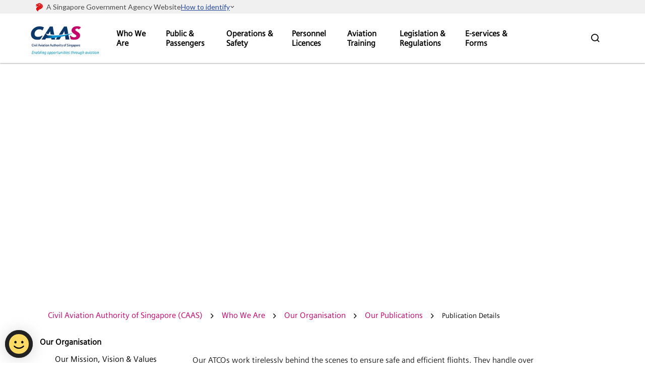

--- FILE ---
content_type: text/html; charset=utf-8
request_url: https://www.caas.gov.sg/who-we-are/our-organisation/our-publications/publication-details/publication/a-salute-to-air-traffic-controllers
body_size: 9180
content:


<!DOCTYPE html>
<!--[if IE 7]><html class="no-js lt-ie9 lt-ie8 lt-ie10" lang="en"> <![endif]-->
<!--[if IE 8]><html class="no-js is-ie lt-ie9 lt-ie10" lang="en"> <![endif]-->
<!--[if IE 9]><html class="no-js is-ie lt-ie10" lang="en"> <![endif]-->
<!--[if gt IE 9]><!-->
<html class="no-js" lang="en">
<!--<![endif]-->


<head id="head1"><meta charset="utf-8" /><meta http-equiv="X-UA-Compatible" content="IE=edge" /><meta name="viewport" content="width=device-width, initial-scale=1.0, maximum-scale=5.0" /><title>
	Publication Details
</title><link rel="icon" href="/caas.ico" /><meta name="msapplication-TileColor" content="#0076a3" /><meta name="msapplication-TileImage" content="/ms-icon-144x144.png" /><meta name="theme-color" content="#0076a3" /><meta name="author" /><meta name="copyright" /><meta name="keywords" /><meta property="og:title" /><meta property="og:type" /><meta property="og:url" /><meta property="og:image" /><meta property="og:description" /><meta property="og:site_name" /><meta name="twitter:card" content="summary" /><meta name="twitter:creator" /><meta name="twitter:url" /><meta name="twitter:title" /><meta name="twitter:description" /><meta name="twitter:image" /><meta name="google-site-verification" content="WpdQ4Nrz6-UVoNji2AHsCD3DUUD9YzQgJXyLYNsfrw8" />


    <!-- build:css /assets/caas/css/main.min.css -->

    <!-- /build -->
   
    <script src="/assets/caas/js/vendor/jquery.min.js" type="text/javascript" async="async"></script>

    <link href="/assets/caas/css/bootstrap.min.css" type="text/css" rel="stylesheet" /><link href="/Sitefinity/WebsiteTemplates/CAAS/App_Themes/CAAS/assets/caas/css/main.css" type="text/css" rel="stylesheet" /><link href="/Sitefinity/WebsiteTemplates/CAAS/App_Themes/CAAS/assets/caas/css/responsive.css" type="text/css" rel="stylesheet" media="all" /><link href="/Sitefinity/WebsiteTemplates/CAAS/App_Themes/CAAS/assets/caas/css/sgds.css" type="text/css" rel="stylesheet" media="all" /><link href="https://cdnjs.cloudflare.com/ajax/libs/font-awesome/6.4.2/css/all.min.css" type="text/css" rel="stylesheet" media="all" />

    <!--[if lt IE 9]>
        <link rel="stylesheet" href="/assets/caas/css/ie.css" />
        <script src="//cdnjs.cloudflare.com/ajax/libs/respond.js/1.4.2/respond.min.js"></script>
        <script src="//cdnjs.cloudflare.com/ajax/libs/selectivizr/1.0.2/selectivizr-min.js"></script>
        <![endif]-->
    <script>
        $(document).ready(function () {
            var isProd = window.location.href.indexOf("caas.gov.sg") > 0;

            var wogaaFilepath = "https://assets.dcube.cloud/scripts/wogaa.js";
            var gtagFilepath = "https://www.googletagmanager.com/gtag/js?id=";
            var gtagCode = "G-W1VVFPVKCM";
            if (isProd) {
                wogaaFilepath = "https://assets.wogaa.sg/scripts/wogaa.js";
                gtagCode = "G-N7610RS0T5"
            }
            var wogaaScriptToLoad = document.createElement('script');
            wogaaScriptToLoad.setAttribute("type", "text/javascript");
            wogaaScriptToLoad.setAttribute("src", wogaaFilepath);
            document.getElementsByTagName("head")[0].appendChild(wogaaScriptToLoad);

            var gtagScript = document.createElement('script');
            gtagScript.setAttribute("type", "text/javascript");
            gtagScript.setAttribute("src", gtagFilepath + gtagCode);
            document.getElementsByTagName("head")[0].appendChild(gtagScript);

            window.dataLayer = window.dataLayer || [];
            function gtag() { dataLayer.push(arguments); }
            gtag('js', new Date());
            gtag('config', gtagCode);
        });
    </script>

<meta property="og:title" content="Publication Details" /><meta property="og:url" content="https://www.caas.gov.sg/who-we-are/our-organisation/our-publications/publication-details" /><meta property="og:type" content="website" /><meta property="og:site_name" content="CAAS - CWP" /><meta name="description" /><meta name="Generator" content="Sitefinity 14.4.8149.0 DX" /><link rel="canonical" href="https://www.caas.gov.sg/who-we-are/our-organisation/our-publications/publication-details" /></head>

<body>

    <form method="post" action="./a-salute-to-air-traffic-controllers" id="form1">
<input type="hidden" name="ctl31_TSSM" id="ctl31_TSSM" value="" />
<input type="hidden" name="__VIEWSTATE" id="__VIEWSTATE" value="wOvr15PHkoaTpMgYLoeflnIHQVzeUVOhz+t2+HqQl06DOAAoS+GqnCGcq6iMFW81NRfM9Hno3PjyNS1oww9d7OiloGrIeHIrByPc0pzvj4c=" />


<script src="/ScriptResource.axd?d=NJmAwtEo3Ipnlaxl6CMhvuyLKq4unktbukXhiVpyk_5RaCqnuRUmcK_quvlWy6bePjmlWyWNH6W4-h70oNcVV0MheOvz2Gx8xWXOnjWSKN1ql5_e7mTBDRpp_YtoJ1iG2sOSReGf-wEPxK3p0Wsd2qnFG45c90wUKleviaZV-6g1&amp;t=5c0e0825" type="text/javascript"></script>
<script src="https://code.jquery.com/jquery-3.6.0.min.js" type="text/javascript"></script>
<script src="https://code.jquery.com/jquery-migrate-3.4.1.min.js" type="text/javascript"></script>
<script src="/MVC/views/Navigation/MasthHeadv2.js" type="text/javascript"></script>
<input type="hidden" name="__VIEWSTATEGENERATOR" id="__VIEWSTATEGENERATOR" value="44FA3A6E" />
        

<!-- START OF MENU -->
<div class="masthead-container is-fixed" id="navbar">

    <!-- Masthead -->
    <div class="sgds-masthead">
        <div class="sgds-container">
            <div class="row">
                <div class="masthead-layout">
                    <div class="sgds-masthead-icon-wrapper">
                        <span class="sgds-icon sgds-icon-sg-crest is-size-4"></span>
                        <span class="is-text">A Singapore Government Agency Website</span>
                    </div>
                    <div class="sgds-masthead-button" id="sgds-masthead-identify" role="button" aria-controls="sgds-masthead-content" aria-expanded="true">
                        <span class="sgds-masthead-button-text">How to identify</span>
                        <em class="sgds-icon sgds-icon-chevron-down2"></em>
                    </div>
                </div>
                <div class="banner-content-layout" id="sgds-masthead-content">
                    <div class="banner-content">
                        <img src="https://d33wubrfki0l68.cloudfront.net/2ec2122b2010672b9cbb6efb5138048d8aff4a09/5d1ab/assets/img/government_building.svg" class="banner-icon" width="16" height="16"><div class="banner-content-text-container">
                            <strong class="banner-content-title">Official website links end with .gov.sg</strong>
                            <p>
                                Government agencies communicate via
                                <strong> .gov.sg </strong> websites <span class="avoidwrap">(e.g. go.gov.sg/open)</span>.
                                <a href="https://go.gov.sg/trusted-sites" class="banner-content-text sgds-masthead-button-link sgds-masthead-button-text sgds-link" target="_blank" rel="noreferrer">
                                    Trusted website <i class="sgds-icon sgds-icon-external"></i>
                                </a>
                            </p>
                        </div>
                    </div><div class="banner-content">
                        <img src="https://d33wubrfki0l68.cloudfront.net/aecdf1b88c0edfa72e7fef099f28e93b80c8336a/8c6a1/assets/img/lock.svg" class="banner-icon" width="16" height="16"><div class="banner-content-text-container">
                            <strong class="banner-content-title">Secure websites use HTTPS</strong>
                            <p>
                                Look for a
                                <strong> lock </strong>(<img src="https://d33wubrfki0l68.cloudfront.net/aecdf1b88c0edfa72e7fef099f28e93b80c8336a/8c6a1/assets/img/lock.svg" class="inline-banner-icon">) or https:// as an added precaution. Share sensitive
                                information only on official, secure websites.
                            </p>
                        </div>
                    </div>
                </div>
            </div>
        </div>
    </div>

    <!-- END OF Masthead -->
    <!-- Start of Navbar -->
    <nav class="navbar is-transparent" role="navigation">
        <div class="sgds-container">
            <div class="navbar-brand">
                <a id="brand-logo-item" class="navbar-item logo-mobile" href="/" title="Civil Aviation Authority of Singapore">
                    <img src="/assets/caas/images/logo-caas-full-color.webp" alt="Civil Aviation Authority of Singapore | Enabling opportunities through aviation" title="" />
                </a>
                <div class="navbar-burger burger" data-target="mainnav-2">
                    <span></span>
                    <span></span>
                    <span></span>
                </div>
            </div>
            <div id="mainnav-2" class="navbar-menu">
                <!-- Start of Search Section -->
                <div id="search-section" class="row">
                    <div class="col">
                        <div class="margin--bottom--sm hr-line"></div>
                        <div class="sgds-container searchsg-searchbar-container">
                            <div id="searchsg-searchbar"></div>
                        </div>
                        <hr>
                    </div>
                </div>
                <!-- End of Search section -->

                <br />
        <div class="navbar-item has-dropdown is-hoverable">
            <div class="navbar-link">
                <a href="/who-we-are" target="_self">
                    Who We Are
                </a>
                    <i class="sgds-icon sgds-icon-chevron-down icon-mobile"></i>
            </div>

                <div class="navbar-dropdown">
        <a class="has-sub navbar-item" href="/who-we-are/our-organisation" title="Our Organisation">
            Our Organisation
        </a>
            <div class="navbar-dropdown3">
        <a class="navbar-item" href="/who-we-are/our-organisation/our-vision-mission-and-values" title="Our Mission, Vision &amp; Values">
            Our Mission, Vision &amp; Values
        </a>
        <a class="navbar-item" href="/who-we-are/our-organisation/management" title="Management">
            Management
        </a>
        <a class="navbar-item" href="/who-we-are/our-organisation/authority-members" title="Authority Members">
            Authority Members
        </a>
        <a class="navbar-item" href="/who-we-are/our-organisation/history-milestones" title="History &amp; Milestones">
            History &amp; Milestones
        </a>
        <a class="navbar-item" href="/who-we-are/our-organisation/our-structure" title="Our Structure">
            Our Structure
        </a>
        <a class="navbar-item" href="/who-we-are/our-organisation/our-publications" title="Our Publications">
            Our Publications
        </a>
        <a class="navbar-item" href="/who-we-are/our-organisation/gallery" title="Gallery">
            Gallery
        </a>
            </div>
        <a class="has-sub navbar-item" href="/who-we-are/areas-of-responsibility" title="Areas of Responsibility">
            Areas of Responsibility
        </a>
            <div class="navbar-dropdown3">
        <a class="navbar-item" href="/who-we-are/areas-of-responsibility/growing-singapore-as-a-global-air-hub" title="Growing Singapore as a Global Air Hub">
            Growing Singapore as a Global Air Hub
        </a>
        <a class="navbar-item" href="/who-we-are/areas-of-responsibility/ensuring-safe-efficient-air-traffic-flows" title="Ensuring Safe &amp; Efficient Air Traffic Flows">
            Ensuring Safe &amp; Efficient Air Traffic Flows
        </a>
        <a class="navbar-item" href="/who-we-are/areas-of-responsibility/upholding-a-safe-aviation-environment" title="Upholding a Safe Aviation Environment">
            Upholding a Safe Aviation Environment
        </a>
        <a class="navbar-item" href="/who-we-are/areas-of-responsibility/developing-the-industry" title="Developing the Industry">
            Developing the Industry
        </a>
        <a class="navbar-item" href="/who-we-are/areas-of-responsibility/contributing-to-international-aviation" title="Contributing to International Aviation">
            Contributing to International Aviation
        </a>
        <a class="navbar-item" href="/who-we-are/areas-of-responsibility/contingency-planning-crisis-management" title="Contingency Planning &amp; Crisis Management">
            Contingency Planning &amp; Crisis Management
        </a>
        <a class="navbar-item" href="/who-we-are/areas-of-responsibility/building-a-sustainable-air-hub" title="Building a Sustainable Air Hub">
            Building a Sustainable Air Hub
        </a>
            </div>
        <a class="has-sub navbar-item" href="/who-we-are/careers" title="Careers">
            Careers
        </a>
            <div class="navbar-dropdown3">
        <a class="navbar-item" href="/who-we-are/careers/opportunities" title="Job Opportunities">
            Job Opportunities
        </a>
        <a class="navbar-item" href="/who-we-are/careers/meet-our-colleagues" title="Meet our Colleagues">
            Meet our Colleagues
        </a>
            </div>
        <a class="has-sub navbar-item" href="/who-we-are/scholarships" title="CAAS Scholarships">
            CAAS Scholarships
        </a>
        <a class="has-sub navbar-item" href="/who-we-are/internships" title="Internships">
            Internships
        </a>
            <div class="navbar-dropdown3">
        <a class="navbar-item" href="/who-we-are/internships/industrial-attachment-programme" title="Industrial Attachment Programme">
            Industrial Attachment Programme
        </a>
            </div>
        <a class="has-sub navbar-item" href="/who-we-are/newsroom" title="Newsroom">
            Newsroom
        </a>
            <div class="navbar-dropdown3">
        <a class="navbar-item" href="/who-we-are/newsroom/journalist-registration" title="Journalist Registration">
            Journalist Registration
        </a>
            </div>
        <a class="has-sub navbar-item" href="/who-we-are/faq" title="Frequently Asked Questions">
            Frequently Asked Questions
        </a>
        <a class="has-sub navbar-item" href="/who-we-are/contact-us" title="Contact Us">
            Contact Us
        </a>
            <div class="navbar-dropdown3">
        <a class="navbar-item" href="/who-we-are/contact-us/enquiries-feedback-form" title="Enquiries &amp; Feedback Form">
            Enquiries &amp; Feedback Form
        </a>
        <a class="navbar-item" href="/who-we-are/contact-us/tell-sarah" title="Tell Sarah – Safety Hazard Reporting">
            Tell Sarah – Safety Hazard Reporting
        </a>
        <a class="navbar-item" href="/who-we-are/contact-us/whistle-blowing-channel" title="Whistle-blowing Channel">
            Whistle-blowing Channel
        </a>
            </div>
                </div>
        </div>
        <div class="navbar-item has-dropdown is-hoverable">
            <div class="navbar-link">
                <a href="/public-passengers" target="_self">
                    Public &amp; Passengers
                </a>
                    <i class="sgds-icon sgds-icon-chevron-down icon-mobile"></i>
            </div>

                <div class="navbar-dropdown">
        <a class="has-sub navbar-item" href="/public-passengers/aerial-activities" title="Aerial Activities">
            Aerial Activities
        </a>
            <div class="navbar-dropdown3">
        <a class="navbar-item" href="/public-passengers/aerial-activities/flying-kites" title="Flying Kites ">
            Flying Kites 
        </a>
        <a class="navbar-item" href="/public-passengers/aerial-activities/kitesurfing" title="Kitesurfing">
            Kitesurfing
        </a>
        <a class="navbar-item" href="/public-passengers/aerial-activities/parasailing" title="Parasailing">
            Parasailing
        </a>
        <a class="navbar-item" href="/public-passengers/aerial-activities/hoisting-of-captive-balloons" title="Hoisting of Captive Balloons">
            Hoisting of Captive Balloons
        </a>
        <a class="navbar-item" href="/public-passengers/aerial-activities/release-of-free-flying-helium-balloons" title="Release of Free-Flying Helium Balloons">
            Release of Free-Flying Helium Balloons
        </a>
        <a class="navbar-item" href="/public-passengers/aerial-activities/release-of-sky-lanterns" title="Release of Sky Lanterns">
            Release of Sky Lanterns
        </a>
            </div>
        <a class="has-sub navbar-item" href="/public-passengers/before-your-flight" title="Before Your Flight">
            Before Your Flight
        </a>
            <div class="navbar-dropdown3">
        <a class="navbar-item" href="/public-passengers/before-your-flight/pack-it-right-for-your-flight" title="Pack It Right For Your Flight">
            Pack It Right For Your Flight
        </a>
        <a class="navbar-item" href="/public-passengers/before-your-flight/cabin-safety" title="Cabin Safety">
            Cabin Safety
        </a>
        <a class="navbar-item" href="/public-passengers/before-your-flight/passenger-public-security" title="Passenger &amp; Public Security">
            Passenger &amp; Public Security
        </a>
            </div>
        <a class="has-sub navbar-item" href="/public-passengers/learn-about-singapore-aviation" title="Learn About Singapore Aviation">
            Learn About Singapore Aviation
        </a>
            <div class="navbar-dropdown3">
        <a class="navbar-item" href="/public-passengers/learn-about-singapore-aviation/air-scouts" title="Air Scouts">
            Air Scouts
        </a>
        <a class="navbar-item" href="/public-passengers/learn-about-singapore-aviation/aviation-learning-journeys" title="Aviation Learning Journeys">
            Aviation Learning Journeys
        </a>
        <a class="navbar-item" href="/public-passengers/learn-about-singapore-aviation/aviation-in-schools-initiative" title="Aviation in Schools Initiative">
            Aviation in Schools Initiative
        </a>
        <a class="navbar-item" href="/public-passengers/learn-about-singapore-aviation/aviation-outreach-fund" title="Aviation Outreach Fund">
            Aviation Outreach Fund
        </a>
            </div>
        <a class="has-sub navbar-item" href="/public-passengers/unmanned-aircraft" title="Unmanned Aircraft (UA)">
            Unmanned Aircraft (UA)
        </a>
            <div class="navbar-dropdown3">
        <a class="navbar-item" href="/public-passengers/unmanned-aircraft/ua-regulatory-requirements" title="UA Regulatory Requirements">
            UA Regulatory Requirements
        </a>
        <a class="navbar-item" href="/public-passengers/unmanned-aircraft/ua-safety-guidelines" title="UA Safety Guidelines">
            UA Safety Guidelines
        </a>
        <a class="navbar-item" href="/public-passengers/unmanned-aircraft/permitted-flying-areas-and-no-fly-zones" title="No-Fly Zones and Unmanned Aircraft Flying Area">
            No-Fly Zones and Unmanned Aircraft Flying Area
        </a>
        <a class="navbar-item" href="/public-passengers/unmanned-aircraft/frequently-asked-questions" title="Frequently Asked Questions">
            Frequently Asked Questions
        </a>
            </div>
                </div>
        </div>
        <div class="navbar-item has-dropdown is-hoverable">
            <div class="navbar-link">
                <a href="/operations-safety" target="_self">
                    Operations &amp; Safety
                </a>
                    <i class="sgds-icon sgds-icon-chevron-down icon-mobile"></i>
            </div>

                <div class="navbar-dropdown">
        <a class="has-sub navbar-item" href="/operations-safety/aircraft" title="Aircraft">
            Aircraft
        </a>
            <div class="navbar-dropdown3">
        <a class="navbar-item" href="/operations-safety/aircraft/certificate-of-registration" title="Certificate of Registration">
            Certificate of Registration
        </a>
        <a class="navbar-item" href="/operations-safety/aircraft/certificate-of-airworthiness" title="Certificate of Airworthiness">
            Certificate of Airworthiness
        </a>
        <a class="navbar-item" href="/operations-safety/aircraft/permit-to-fly" title="Permit to Fly">
            Permit to Fly
        </a>
        <a class="navbar-item" href="/operations-safety/aircraft/maintenance-repair-overhaul" title="Maintenance, Repair &amp; Overhaul">
            Maintenance, Repair &amp; Overhaul
        </a>
        <a class="navbar-item" href="/operations-safety/aircraft/noise-certificate" title="Noise Certificate">
            Noise Certificate
        </a>
            </div>
        <a class="has-sub navbar-item" href="/operations-safety/airports" title="Airports">
            Airports
        </a>
            <div class="navbar-dropdown3">
        <a class="navbar-item" href="/operations-safety/airports/airport-safety" title="Airport Safety">
            Airport Safety
        </a>
            </div>
        <a class="has-sub navbar-item" href="/operations-safety/airspace" title="Airspace">
            Airspace
        </a>
            <div class="navbar-dropdown3">
        <a class="navbar-item" href="/operations-safety/airspace/air-traffic-control-services" title="Air Traffic Control Services">
            Air Traffic Control Services
        </a>
        <a class="navbar-item" href="/operations-safety/airspace/aeronautical-information-services" title="Aeronautical Information Services">
            Aeronautical Information Services
        </a>
        <a class="navbar-item" href="/operations-safety/airspace/obstacles-height-control" title="Obstacles &amp; Height Control">
            Obstacles &amp; Height Control
        </a>
        <a class="navbar-item" href="/operations-safety/airspace/dangerous-lights" title="Dangerous Lights">
            Dangerous Lights
        </a>
        <a class="navbar-item" href="/operations-safety/airspace/south-east-asia-safety-monitoring-agency" title="South East Asia Safety Monitoring Agency ">
            South East Asia Safety Monitoring Agency 
        </a>
            </div>
        <a class="has-sub navbar-item" href="/operations-safety/air-operations" title="Air Operations">
            Air Operations
        </a>
            <div class="navbar-dropdown3">
        <a class="navbar-item" href="/operations-safety/air-operations/singapore-air-operators" title="Singapore Air Operators">
            Singapore Air Operators
        </a>
        <a class="navbar-item" href="/operations-safety/air-operations/foreign-air-operators" title="Foreign Air Operators">
            Foreign Air Operators
        </a>
            </div>
        <a class="has-sub navbar-item" href="/operations-safety/carriage-of-dangerous-goods" title="Carriage of Dangerous Goods">
            Carriage of Dangerous Goods
        </a>
        <a class="has-sub navbar-item" href="/operations-safety/design-production" title="Design &amp; Production ">
            Design &amp; Production 
        </a>
            <div class="navbar-dropdown3">
        <a class="navbar-item" href="/operations-safety/design-production/design-organisation-approval" title="Design Organisation Approval">
            Design Organisation Approval
        </a>
        <a class="navbar-item" href="/operations-safety/design-production/production-organisation-approval" title="Production Organisation Approval">
            Production Organisation Approval
        </a>
        <a class="navbar-item" href="/operations-safety/design-production/certification-of-products-articles" title="Certification of Products &amp; Articles">
            Certification of Products &amp; Articles
        </a>
            </div>
        <a class="has-sub navbar-item" href="/operations-safety/safety-reporting" title="Safety Reporting">
            Safety Reporting
        </a>
            <div class="navbar-dropdown3">
        <a class="navbar-item" href="/operations-safety/safety-reporting/singapore-aviation-accident-incident-reporting-system" title="Singapore Aviation Accident / Incident Reporting System ">
            Singapore Aviation Accident / Incident Reporting System 
        </a>
        <a class="navbar-item" href="/operations-safety/safety-reporting/tell-sarah" title="Tell Sarah">
            Tell Sarah
        </a>
            </div>
        <a class="has-sub navbar-item" href="/operations-safety/the-leading-edge" title="Safety Publication - The Leading Edge">
            Safety Publication - The Leading Edge
        </a>
                </div>
        </div>
        <div class="navbar-item has-dropdown is-hoverable">
            <div class="navbar-link">
                <a href="/personnel-licences-training" target="_self">
                    Personnel Licences
                </a>
                    <i class="sgds-icon sgds-icon-chevron-down icon-mobile"></i>
            </div>

                <div class="navbar-dropdown">
        <a class="has-sub navbar-item" href="/personnel-licences-training/aircraft-maintenance-engineer" title="Aircraft Maintenance Engineer">
            Aircraft Maintenance Engineer
        </a>
            <div class="navbar-dropdown3">
        <a class="navbar-item" href="/personnel-licences-training/aircraft-maintenance-engineer/licence-application" title="Licence Application">
            Licence Application
        </a>
            </div>
        <a class="has-sub navbar-item" href="/personnel-licences-training/air-traffic-controller" title="Air Traffic Controller">
            Air Traffic Controller
        </a>
            <div class="navbar-dropdown3">
        <a class="navbar-item" href="/personnel-licences-training/air-traffic-controller/licence-application" title="Licence Application">
            Licence Application
        </a>
        <a class="navbar-item" href="/personnel-licences-training/air-traffic-controller/medical-requirements" title="Medical Requirements">
            Medical Requirements
        </a>
            </div>
        <a class="has-sub navbar-item" href="/personnel-licences-training/authorised-flight-examiner" title="Authorised Flight Examiner">
            Authorised Flight Examiner
        </a>
            <div class="navbar-dropdown3">
        <a class="navbar-item" href="/personnel-licences-training/authorised-flight-examiner/authorised-flight-examiner-appointment" title="Authorised Flight Examiner Appointment">
            Authorised Flight Examiner Appointment
        </a>
            </div>
        <a class="has-sub navbar-item" href="/personnel-licences-training/designated-medical-examiner" title="Designated Medical Examiner">
            Designated Medical Examiner
        </a>
            <div class="navbar-dropdown3">
        <a class="navbar-item" href="/personnel-licences-training/designated-medical-examiner/designated-medical-examiner-appointment" title="Designated Medical Examiner Appointment">
            Designated Medical Examiner Appointment
        </a>
            </div>
        <a class="has-sub navbar-item" href="/personnel-licences-training/flying-instructor" title="Flying Instructor">
            Flying Instructor
        </a>
            <div class="navbar-dropdown3">
        <a class="navbar-item" href="/personnel-licences-training/flying-instructor/flight-instructor-rating-application" title="Flight Instructor Rating Application">
            Flight Instructor Rating Application
        </a>
            </div>
        <a class="has-sub navbar-item" href="/personnel-licences-training/flight-crew" title="Flight Crew">
            Flight Crew
        </a>
            <div class="navbar-dropdown3">
        <a class="navbar-item" href="/personnel-licences-training/flight-crew/student-pilot-licence" title="Student Pilot Licence ">
            Student Pilot Licence 
        </a>
        <a class="navbar-item" href="/personnel-licences-training/flight-crew/private-pilot-licence" title="Private Pilot Licence ">
            Private Pilot Licence 
        </a>
        <a class="navbar-item" href="/personnel-licences-training/flight-crew/commercial-pilot-licence" title="Commercial Pilot Licence ">
            Commercial Pilot Licence 
        </a>
        <a class="navbar-item" href="/personnel-licences-training/flight-crew/multi-crew-pilot-licence" title="Multi-crew Pilot Licence ">
            Multi-crew Pilot Licence 
        </a>
        <a class="navbar-item" href="/personnel-licences-training/flight-crew/airline-transport-pilot-licence" title="Airline Transport Pilot Licence">
            Airline Transport Pilot Licence
        </a>
        <a class="navbar-item" href="/personnel-licences-training/flight-crew/medical-requirements" title="Medical Requirements">
            Medical Requirements
        </a>
        <a class="navbar-item" href="/personnel-licences-training/flight-crew/foreign-licence-conversion" title="Foreign Licence Conversion">
            Foreign Licence Conversion
        </a>
            </div>
        <a class="has-sub navbar-item" href="/personnel-licences-training/training-organisations" title="Training Organisations">
            Training Organisations
        </a>
            <div class="navbar-dropdown3">
        <a class="navbar-item" href="/personnel-licences-training/training-organisations/air-traffic-control-training-organisation" title="Air Traffic Control Training Organisation">
            Air Traffic Control Training Organisation
        </a>
        <a class="navbar-item" href="/personnel-licences-training/training-organisations/aviation-training-organisation" title="Aviation Training Organisation">
            Aviation Training Organisation
        </a>
        <a class="navbar-item" href="/personnel-licences-training/training-organisations/maintenance-training-organisation" title="Maintenance Training Organisation">
            Maintenance Training Organisation
        </a>
        <a class="navbar-item" href="/personnel-licences-training/training-organisations/flight-simulation-training-devices" title="Flight Simulation Training Devices">
            Flight Simulation Training Devices
        </a>
        <a class="navbar-item" href="/personnel-licences-training/training-organisations/unmanned-aircraft-training-organisation" title="Unmanned Aircraft Training Organisation">
            Unmanned Aircraft Training Organisation
        </a>
            </div>
                </div>
        </div>
        <div class="navbar-item has-dropdown is-hoverable">
            <div class="navbar-link">
                <a href="/saa" target="_self">
                    Aviation Training
                </a>
                    <i class="sgds-icon sgds-icon-chevron-down icon-mobile"></i>
            </div>

                <div class="navbar-dropdown">
        <a class="has-sub navbar-item" href="/saa/learn-saa" title="Learn@SAA">
            Learn@SAA
        </a>
        <a class="has-sub navbar-item" href="/saa/fellowships" title="Fellowships">
            Fellowships
        </a>
                </div>
        </div>
        <div class="navbar-item has-dropdown is-hoverable">
            <div class="navbar-link">
                <a href="/legislation-regulations" target="_self">
                    Legislation &amp; Regulations
                </a>
                    <i class="sgds-icon sgds-icon-chevron-down icon-mobile"></i>
            </div>

                <div class="navbar-dropdown">
        <a class="has-sub navbar-item" href="/legislation-regulations/legislation" title="Legislation">
            Legislation
        </a>
            <div class="navbar-dropdown3">
        <a class="navbar-item" href="/legislation-regulations/legislation/air-navigation-act" title="Air Navigation Act">
            Air Navigation Act
        </a>
        <a class="navbar-item" href="/legislation-regulations/legislation/carriage-by-air-act" title="Carriage by Air Act">
            Carriage by Air Act
        </a>
        <a class="navbar-item" href="/legislation-regulations/legislation/carriage-by-air-(montreal-convention-1999)-act" title="Carriage by Air (Montreal Convention, 1999) Act">
            Carriage by Air (Montreal Convention, 1999) Act
        </a>
        <a class="navbar-item" href="/legislation-regulations/legislation/civil-aviation-authority-of-singapore-act" title="Civil Aviation Authority of Singapore Act">
            Civil Aviation Authority of Singapore Act
        </a>
        <a class="navbar-item" href="/legislation-regulations/legislation/energy-conservation-act-2012" title="Energy Conservation Act">
            Energy Conservation Act
        </a>
        <a class="navbar-item" href="/legislation-regulations/legislation/hijacking-of-aircraft-protection-of-aircraft-international-airports-act" title="Hijacking of Aircraft &amp; Protection of Aircraft &amp; International Airports Act">
            Hijacking of Aircraft &amp; Protection of Aircraft &amp; International Airports Act
        </a>
        <a class="navbar-item" href="/legislation-regulations/legislation/international-interests-in-aircraft-equipment-act" title="International Interests in Aircraft Equipment Act ">
            International Interests in Aircraft Equipment Act 
        </a>
        <a class="navbar-item" href="/legislation-regulations/legislation/tokyo-convention-act" title="Tokyo Convention Act">
            Tokyo Convention Act
        </a>
            </div>
        <a class="has-sub navbar-item" href="/legislation-regulations/regulatory-requirements" title="Regulatory Requirements">
            Regulatory Requirements
        </a>
            <div class="navbar-dropdown3">
        <a class="navbar-item" href="/legislation-regulations/regulatory-requirements/safety-regulation" title="Safety Regulation">
            Safety Regulation
        </a>
        <a class="navbar-item" href="/legislation-regulations/regulatory-requirements/airport-economic-regulation" title="Airport Economic Regulation">
            Airport Economic Regulation
        </a>
        <a class="navbar-item" href="/legislation-regulations/regulatory-requirements/airport-development-and-planning" title="Airport Development and Planning">
            Airport Development and Planning
        </a>
        <a class="navbar-item" href="/legislation-regulations/regulatory-requirements/sustainable-aviation" title="Sustainable Aviation">
            Sustainable Aviation
        </a>
            </div>
        <a class="has-sub navbar-item" href="/legislation-regulations/guidelines-advisory" title="Guidelines &amp; Notices">
            Guidelines &amp; Notices
        </a>
            <div class="navbar-dropdown3">
        <a class="navbar-item" href="/legislation-regulations/guidelines-advisory/general" title="General">
            General
        </a>
        <a class="navbar-item" href="/legislation-regulations/guidelines-advisory/aerodrome" title="Aerodrome">
            Aerodrome
        </a>
        <a class="navbar-item" href="/legislation-regulations/guidelines-advisory/air-navigation-services" title="Air Navigation Services">
            Air Navigation Services
        </a>
        <a class="navbar-item" href="/legislation-regulations/guidelines-advisory/air-operations" title=" Air Operations">
             Air Operations
        </a>
        <a class="navbar-item" href="/legislation-regulations/guidelines-advisory/airworthiness" title="Airworthiness">
            Airworthiness
        </a>
        <a class="navbar-item" href="/legislation-regulations/guidelines-advisory/personnel-licensing-training" title="Personnel Licensing  &amp; Training">
            Personnel Licensing  &amp; Training
        </a>
        <a class="navbar-item" href="/legislation-regulations/guidelines-advisory/terminal-safety" title="Terminal Safety">
            Terminal Safety
        </a>
        <a class="navbar-item" href="/legislation-regulations/guidelines-advisory/unmanned-aircraft" title="Unmanned Aircraft">
            Unmanned Aircraft
        </a>
            </div>
                </div>
        </div>
        <div class="navbar-item has-dropdown is-hoverable">
            <div class="navbar-link">
                <a href="/e-services-forms" target="_self">
                    E-services &amp; Forms
                </a>
            </div>

        </div>
            </div>
            <div class="navbar-item">
                <div class="notification-cta matchHeight notif-adjust" style="display: none"> <a href="#" class="js-notification-toggle"> <i class="icon icon-notification"></i> </a> </div>
            </div>
            <div class="navbar-end is-hidden-touch">
                <div class="navbar-item">
                    <span class="sgds-button is-white is-medium search-icon" role="button" title="Search Button">
                        <i class="sgds-icon sgds-icon-search"></i>
                    </span>
                </div>
            </div>
        </div>
    </nav>
    <!-- End of navbar-->
    <!-- Start of Search Section -->
    <div id="searching-section">

        <div class="sgds-container is-fluid is-marginless search-new">
            <div class="row">
                <div class="col">
                    <div class="margin--bottom--sm hr-line"></div>
                    <div class="sgds-container searchsg-searchbar-container">
                        <div id="searchsg-searchbar"></div>
                    </div>
                    <hr>
                </div>
            </div>
        </div>
    </div>
    <!-- End of Search section -->
</div>

<!-- END OF MENU -->


<link rel="stylesheet" href="https://fonts.googleapis.com/css?family=Lato:400,600" crossorigin="anonymous">
<link href="/MVC/views/Navigation/MasthHeadv2.css" rel="stylesheet" type="text/css" />




        <main id="main" role="main">
             
            <div id="img-banner-holder" class="banner-header background backstretch breadcrumb-holder" data-original="">
                <img id="breadcrumb-holder" src="" style="display:none" />
                <!--  <div class="element"> for new banner -->
                 <div class="container">
                     
                    <h1 class="publication-title"></h1>
                </div>
                    </div>
              <!--  </div>-->
            
                   <div class="breadcrub-container">

             
<div class="container">
    <div class="breadcrumbs">
        <ul>
                    <li><a href="/">Civil Aviation Authority of Singapore (CAAS) </a></li>
                    <li><a href="/who-we-are">Who We Are </a></li>
                    <li><a href="/who-we-are/our-organisation">Our Organisation </a></li>
                    <li><a href="/who-we-are/our-organisation/our-publications">Our Publications </a></li>
                    <li class="active">Publication Details</li>
        </ul>
    </div>
</div>
                </div>
            <section class="section section-main">
                <div class="container">
                    <div class="wrap">
                        <aside class="col-3">
						    


<ul class="nav-side">
     <li>


        <a href="/who-we-are/our-organisation" class="" target="_self">Our Organisation</a>

                <ul>
     <li>


        <a href="/who-we-are/our-organisation/our-vision-mission-and-values" class="" target="_self">Our Mission, Vision &amp; Values</a>

        </li>
     <li>


        <a href="/who-we-are/our-organisation/management" class="" target="_self">Management</a>

        </li>
     <li>


        <a href="/who-we-are/our-organisation/authority-members" class="" target="_self">Authority Members</a>

        </li>
     <li>


        <a href="/who-we-are/our-organisation/history-milestones" class="" target="_self">History &amp; Milestones</a>

        </li>
     <li>


        <a href="/who-we-are/our-organisation/our-structure" class="" target="_self">Our Structure</a>

        </li>
     <li>


        <a href="/who-we-are/our-organisation/our-publications" class="" target="_self">Our Publications</a>

        </li>
     <li>


        <a href="/who-we-are/our-organisation/gallery" class="" target="_self">Gallery</a>

        </li>
                </ul>
        </li>
     <li>


        <a href="/who-we-are/areas-of-responsibility" class="" target="_self">Areas of Responsibility</a>

        </li>
     <li>


        <a href="/who-we-are/careers" class="" target="_self">Careers</a>

        </li>
     <li>


        <a href="/who-we-are/scholarships" class="" target="_self">CAAS Scholarships</a>

        </li>
     <li>


        <a href="/who-we-are/internships" class="" target="_self">Internships</a>

        </li>
     <li>


        <a href="/who-we-are/contact-us" class="" target="_self">Contact Us</a>

        </li>
</ul>



    

                        </aside>
                         <h1 id="publication-title-noclass"></h1>

                        <article class="main-article col-8">
						    

<style>
    .main-article img {
        height: auto;
        max-width: 100%;
    }
</style>

<article class="main-article col-lg-12 col-md-12">

    <p><p>Our ATCOs work tirelessly behind the scenes to ensure safe and efficient flights. They handle over 650,000 aircraft movements yearly and this number is projected to hit more than 1 million by 2025.</p>
<br />
<p>20 October marks the International Day of the Air Traffic Controller (ATCO). On this day, we celebrate the men and women who work tirelessly, 24/7, to guide thousands of flights safely and efficiently through busy skies.</p>
<p>Today, the Singapore Flight Information Region (FIR) &ndash; the airspace handled by Singapore&rsquo;s ATCOs - is one of the busiest in the Asia-Pacific region. Our ATCOs handle over 650,000 air traffic movements yearly and this number is projected to hit more than one million by 2025, taking into account the two new airport terminals coming up at Changi. With this in mind, CAAS has been ramping up ATCO recruitment &ndash; targeting to expand the pool from nearly 400 now to about 600 by 2020 onwards - to cope with the increasing traffic.</p>
<p>While the job has been recognised as one of the most challenging, it can also be very rewarding. ATCOs all over the world have testified to the immense pride they take in the job, and to bring people safely to their destinations in the fastest way possible. Also, the dynamic nature of the job means there are new things to be learnt every day. Being able to remain calm and collected even in times of emergencies are some of the useful traits that they take away from the job.</p>
<p>However, before earning their stripes, ATCO trainees undergo rigorous courses and on-the-job training to obtain the highly specialized knowledge and skills required for the job. After graduating to the actual control stations, ATCOs have to maintain full concentration at all times during work, so as to coordinate the movement of high volumes of air traffic. With the safety of hundreds of passengers at stake, they must be always on their toes, ever ready to tackle sometimes complex or sudden situations (such as ever-changing weather). This requires coordination with different aviation partners, from pilots to airport emergency staff and other air traffic control units, to make immediate arrangements and quick decisions on the spot, under immense time pressures.</p>
<p>For all their hard work behind the scenes, though, ATCOs seldom get the attention they deserve. On this day, join us as we say a big &ldquo;Thank You&rdquo; to all our ATCOs, for the safe and smooth flights that we enjoy!</p>
<div>&nbsp;</div></p>

</article>

<script>

    document.addEventListener("DOMContentLoaded", () => {
        let variable = 'https://www.caas.gov.sg/images/default-source/default-album/untitled.jpg';

        if (variable === '') {
            document.querySelector('#img-banner-holder').remove();
            document.querySelector("#publication-title-noclass").innerText = "A SALUTE TO AIR TRAFFIC CONTROLLERS" ;
        } else {
            document.querySelector(".breadcrumb-holder").data("original", 'https://www.caas.gov.sg/images/default-source/default-album/untitled.jpg');
            document.querySelector("#breadcrumb-holder").attr('src', 'https://www.caas.gov.sg/images/default-source/default-album/untitled.jpg');
            document.querySelector(".publication-title").innerText = "A SALUTE TO AIR TRAFFIC CONTROLLERS" ;
            document.querySelector(".publication-last-modified-date").text("Last Updated on 27 July 2017");
        }
    })

</script>
                            
                                                          <br/>
                                                                         <br />
            <div style="text-align: right; display: none;">
                <span id="lastModifiedDate" style="display:inline-block;"><i>Last Updated on 07 January 2026</i></span>
            </div>

            <div style="text-align: right; display: none; font-style: italic">
                  
                 <span class="publication-last-modified-date" style="width:200px"></span>
                </div>
                        </article>
                    </div>
                    
       
                </div>
                
          
            </section>
           
           
         
        </main>

        <footer class="footer">
            
<div class='sfContentBlock'>

</div>
        </footer>

        <div class="hide">
            <div id="player">Loading the player...</div>
        </div>
        
        

        <script id="toaster-template" type="text/template">
            <div class="toaster toaster{{= it.ind }}">
                <div class="container">
                    <p>{{! it.message }}</p>
                    <button class="js-dismiss">
                        <span class="vh">Close</span>
                        <i class="icon icon-cross"></i>
                    </button>
                </div>
            </div>
        </script>

        <!--[if lt IE 9]>
            <script src="//cdnjs.cloudflare.com/ajax/libs/jquery-backstretch/2.0.4/jquery.backstretch.min.js"></script>
        <![endif]-->

        <!-- Google Analytics: change UA-XXXXX-X to be your site's ID. -->
            <script src="/assets/caas/js/vendor/modernizr.js" type="text/javascript"></script>
        <script src="/assets/caas/js/modules.js" type="text/javascript"></script>
         <script src="/assets/caas/js/plugins.js" type="text/javascript"></script>
        <script src="/assets/caas/js/main.js" type="text/javascript"></script>
        <script src="/assets/caas/js/sgds.min.js" type="text/javascript"></script>
        <script src="/assets/caas/js/extend.min.js" type="text/javascript"></script>
        <script src="/assets/caas/js/common.js" type="text/javascript"></script>
        <!-- Footer Container With Script to Load Footer using the data from Navigation bar --> 
        <div class="footer-sitemap-info"></div>
        <script src="/assets/caas/js/footer.js" type="text/javascript"></script>
        <!-- End of Footer -->
    </form>
</body>
</html>


--- FILE ---
content_type: text/css
request_url: https://www.caas.gov.sg/Sitefinity/WebsiteTemplates/CAAS/App_Themes/CAAS/assets/caas/css/main.css
body_size: 36232
content:
a, a .icon-arrow {
    transition-duration: .5s;
    transition-timing-function: cubic-bezier(.19,1,.22,1);
    -webkit-backface-visibility: hidden
}

#primary-nav .lvl1, #primary-nav .wrap:after, #primary-nav ul:after, #primary-nav:after, .breadcrumbs:after, .clearfix:after, .container .wrap:after, .container:after, .darksite .content-links, .footer__links .tier-third-lvl ul:after, .nav:after, .section-aside__block, .section-social, .section-social__header:after, .section-wrapper:after, .social-share ul:after, .social-share__list:after, .tier-body:after, .tier-first-lvl:after, .tier-second-lvl:after, .tier-third-lvl .footer__links ul:after, .tier-third-lvl .list:after, .tier-third-lvl:after {
    clear: both
}

.btn-print svg.ripple circle, .btn.colored svg.ripple circle, .filter__btn.active svg.ripple circle {
    fill: #fff
}

.fancybox-nav, .slick-slider {
    -webkit-tap-highlight-color: transparent
}

.disabled.footer a, .slick-slide.dragging img {
    pointer-events: none
}

@media screen and (min-width:1024px),@media screen and (min-width:1024px),print {
    #primary-nav .lvl1 a {
        padding: 15px 9px;
        height: inherit
    }

    .notification-cta a {
        background-color: #b4e1e7;
        display: none;
        padding: 20px 5px 25px 20px !important;
        margin-left: 15px
    }

    .mega-carousel__breadcrumbs .slick-slide .slide-wrapper {
        padding: 218px 0 0
    }

    #primary-nav .lvl1 {
        opacity: 1 !important
    }
}

.fancybox-image, .fancybox-inner, .fancybox-nav, .fancybox-nav span, .fancybox-outer, .fancybox-skin, .fancybox-tmp, .fancybox-wrap, .fancybox-wrap iframe, .fancybox-wrap object {
    padding: 0;
    margin: 0;
    border: 0;
    outline: 0;
    vertical-align: top
}

.fancybox-wrap {
    position: absolute;
    top: 0;
    left: 0;
    z-index: 8020
}

.fancybox-inner, .fancybox-outer, .fancybox-skin {
    position: relative
}

.fancybox-skin {
    background: #f9f9f9;
    color: #444;
    text-shadow: none;
    -webkit-border-radius: 4px;
    -moz-border-radius: 4px;
    border-radius: 4px
}

.fancybox-opened {
    z-index: 8030
}

    .fancybox-opened .fancybox-skin {
        -webkit-box-shadow: 0 10px 25px rgba(0,0,0,.5);
        -moz-box-shadow: 0 10px 25px rgba(0,0,0,.5);
        box-shadow: 0 10px 25px rgba(0,0,0,.5)
    }

.fancybox-inner {
    overflow: hidden
}

.fancybox-type-iframe .fancybox-inner {
    -webkit-overflow-scrolling: touch
}

.fancybox-error {
    color: #444;
    font: 14px/20px "Helvetica Neue",Helvetica,Arial,sans-serif;
    margin: 0;
    padding: 15px;
    white-space: nowrap
}

.fancybox-iframe, .fancybox-image {
    display: block;
    width: 100%;
    height: 100%
}

.fancybox-image {
    max-width: 100%;
    max-height: 100%
}

#fancybox-loading, .fancybox-close, .fancybox-next span, .fancybox-prev span {
    background-image: url(/assets/caas/images/fancybox/fancybox_sprite.png)
}

#fancybox-loading {
    position: fixed;
    top: 50%;
    left: 50%;
    margin-top: -22px;
    margin-left: -22px;
    background-position: 0 -108px;
    opacity: .8;
    cursor: pointer;
    z-index: 8060
}

#primary-nav {
    z-index: 8060 !important
}

.logo__main {
    z-index: 99999 !important
}

.fancybox-close, .fancybox-nav, .fancybox-nav span {
    z-index: 8040;
    position: absolute;
    cursor: pointer
}

#fancybox-loading div {
    width: 44px;
    height: 44px;
    background: url(/assets/caas/images/fancybox/fancybox_loading.gif) center center no-repeat
}

.fancybox-close {
    top: -18px;
    right: -18px;
    width: 36px;
    height: 36px
}

.fancybox-nav {
    top: 0;
    width: 40%;
    height: 100%;
    text-decoration: none;
    background: url(/assets/caas/images/fancybox/blank.gif)
}

.fancybox-prev {
    left: 0
}

.fancybox-next {
    right: 0
}

.fancybox-nav span {
    top: 50%;
    width: 36px;
    height: 34px;
    margin-top: -18px;
    visibility: hidden
}

.fancybox-prev span {
    left: 10px;
    background-position: 0 -36px
}

.fancybox-next span {
    right: 10px;
    background-position: 0 -72px
}

.fancybox-nav:hover span {
    visibility: visible
}

.fancybox-tmp {
    position: absolute;
    top: -99999px;
    left: -99999px;
    visibility: hidden;
    max-width: 99999px;
    max-height: 99999px;
    overflow: visible !important
}

.fancybox-lock, .fancybox-lock body {
    overflow: hidden !important
}

.fancybox-lock {
    width: auto
}

.fancybox-lock-test {
    overflow-y: hidden !important
}

.fancybox-overlay {
    position: absolute;
    top: 0;
    left: 0;
    overflow: hidden;
    display: none;
    z-index: 8010;
    background: url(/assets/caas/images/fancybox/fancybox_overlay.png)
}

.fancybox-overlay-fixed {
    position: fixed;
    bottom: 0;
    right: 0
}

.fancybox-lock .fancybox-overlay {
    overflow: auto;
    overflow-y: scroll
}

pre, textarea {
    overflow: auto
}

.fancybox-title {
    visibility: hidden;
    font: 400 13px/20px "Helvetica Neue",Helvetica,Arial,sans-serif;
    position: relative;
    text-shadow: none;
    z-index: 8050
}

.fancybox-opened .fancybox-title {
    visibility: visible
}

#primary-nav .lvl1, .card-profile .card-wrap .quote, .slick-loading .slick-slide, .slick-loading .slick-track, .vh, .view-frame.enter {
    visibility: hidden
}

.fancybox-title-float-wrap {
    position: absolute;
    bottom: 0;
    right: 50%;
    margin-bottom: -35px;
    z-index: 8050;
    text-align: center
}

    .fancybox-title-float-wrap .child {
        display: inline-block;
        margin-right: -100%;
        padding: 2px 20px;
        background: 0 0;
        background: rgba(0,0,0,.8);
        -webkit-border-radius: 15px;
        -moz-border-radius: 15px;
        border-radius: 15px;
        text-shadow: 0 1px 2px #222;
        color: #fff;
        font-weight: 700;
        line-height: 24px;
        white-space: nowrap
    }

article, aside, details, figcaption, figure, footer, header, hgroup, hr, main, menu, nav, section, summary {
    display: block
}

hr, img {
    border: 0
}

.fancybox-title-outside-wrap {
    position: relative;
    margin-top: 10px;
    color: #fff
}

.fancybox-title-inside-wrap {
    padding-top: 10px
}

.fancybox-title-over-wrap {
    position: absolute;
    bottom: 0;
    left: 0;
    color: #fff;
    padding: 10px;
    background: #000;
    background: rgba(0,0,0,.8)
}

fieldset, hr, legend, td, th {
    padding: 0
}

@media only screen and (-webkit-min-device-pixel-ratio:1.5),only screen and (min--moz-device-pixel-ratio:1.5),only screen and (min-device-pixel-ratio:1.5) {
    #fancybox-loading, .fancybox-close, .fancybox-next span, .fancybox-prev span {
        background-image: url(/assets/caas/images/fancybox/fancybox_sprite@2x.png);
        background-size: 44px 152px
    }

        #fancybox-loading div {
            background-image: url(/assets/caas/images/fancybox/fancybox_loading@2x.gif);
            background-size: 24px 24px
        }
}

html {
    font-family: sans-serif;
    -ms-text-size-adjust: 100%;
    -webkit-text-size-adjust: 100%
}

audio, canvas, progress, video {
    display: inline-block;
    vertical-align: baseline
}

    audio:not([controls]) {
        display: none;
        height: 0
    }

[hidden], template {
    display: none
}

a {
    background-color: transparent
}

    a:active, a:hover {
        outline: 0
    }

abbr[title] {
    border-bottom: 1px dotted
}

b, strong {
    font-weight: 700
}

dfn {
    font-style: italic
}

h1 {
    color: #193055
}

mark {
    background: #ff0;
    color: #000
}

small {
    font-size: 80%
}

sub, sup {
    font-size: .8em;
    line-height: 0;
    position: relative;
    vertical-align: baseline
}

.text-center {
    text-align: center
}

sup {
    top: -.5em
}

sub {
    bottom: -.25em
}

img {
    width: 100%;
    max-width: 100%
}

svg:not(:root) {
    overflow: hidden
}

figure {
    margin: 1em 40px
}

hr {
    -moz-box-sizing: content-box;
    box-sizing: content-box;
    height: 1px;
    border-top: 1px solid #ccc
}

code, kbd, pre, samp {
    font-family: monospace,monospace
}

button, input, optgroup, select, textarea {
    color: inherit;
    font: inherit;
    margin: 0
}

button {
    overflow: visible
}

button, select {
    text-transform: none
}

button, html input[type=button], input[type=reset], input[type=submit] {
    -webkit-appearance: button;
    cursor: pointer
}

    button[disabled], html input[disabled] {
        cursor: default
    }

    button::-moz-focus-inner, input::-moz-focus-inner {
        border: 0;
        padding: 0
    }

input {
    line-height: normal
}

    input[type=checkbox], input[type=radio] {
        box-sizing: border-box;
        padding: 0
    }

    input[type=number]::-webkit-inner-spin-button, input[type=number]::-webkit-outer-spin-button {
        height: auto
    }

    input[type=search] {
        -webkit-appearance: textfield;
        -moz-box-sizing: content-box;
        -webkit-box-sizing: content-box;
        box-sizing: content-box
    }

.slick-slider, html {
    box-sizing: border-box
}

input[type=search]::-webkit-search-cancel-button, input[type=search]::-webkit-search-decoration {
    -webkit-appearance: none
}

legend {
    border: 0
}

textarea {
    resize: vertical
}

optgroup {
    font-weight: 700
}

html {
    color: #222;
    font-size: 1em;
    line-height: 1.4
}

::-moz-selection {
    background: #b3d4fc;
    text-shadow: none
}

::selection {
    background: #b3d4fc;
    text-shadow: none
}

audio, canvas, iframe, img, svg, video {
    vertical-align: middle
}

fieldset {
    border: 0;
    margin: 0
}

.browserupgrade {
    margin: .2em 0;
    background: #ccc;
    color: #000;
    padding: .2em 0
}

.hidden {
    display: none !important
}

.vh, .visuallyhidden {
    border: 0;
    clip: rect(0 0 0 0);
    height: 1px;
    margin: -1px;
    overflow: hidden;
    padding: 0;
    position: absolute !important;
    width: 1px
}

    .vh.focusable:active, .vh.focusable:focus, .visuallyhidden.focusable:active, .visuallyhidden.focusable:focus {
        clip: auto;
        height: auto;
        margin: 0;
        overflow: visible;
        position: static;
        width: auto
    }

.breadcrumbs:after, .breadcrumbs:before, .clearfix:after, .clearfix:before, .container:after, .container:before, .social-share ul:after, .social-share ul:before, .social-share__list:after, .social-share__list:before {
    content: " ";
    display: table
}

@media print {
    blockquote, img, pre, tr {
        page-break-inside: avoid
    }

    *, :after, :before {
        background: 0 0 !important;
        color: #000 !important;
        box-shadow: none !important;
        text-shadow: none !important
    }

    a, a:visited {
        text-decoration: underline
    }

        a[href]:after {
            content: " (" attr(href) ")"
        }

    abbr[title]:after {
        content: " (" attr(title) ")"
    }

    a[href^="#"]:after, a[href^="javascript:"]:after {
        content: ""
    }

    blockquote, pre {
        border: 1px solid #999
    }

    thead {
        display: table-header-group
    }

    img {
        max-width: 100% !important
    }

    h2, h3, p {
        orphans: 3;
        widows: 3
    }

    h2, h3 {
        page-break-after: avoid
    }
}

.breadcrumbs li a, .webui-popover-inner .close, a {
    text-decoration: none
}

.img-responsive, table {
    max-width: 100%;
    width: 100%
}

@font-face {
    font-family: icomoon;
    src: url(../fonts/icomoon.eot?-p3pgtp);
    src: url(../fonts/icomoon.eot?#iefix-p3pgtp) format("embedded-opentype"),url(../fonts/icomoon.woff?-p3pgtp) format("woff"),url(../fonts/icomoon.ttf?-p3pgtp) format("truetype"),url(../fonts/icomoon.svg?-p3pgtp#icomoon) format("svg");
    font-weight: 400;
    font-style: normal
}

@font-face {
    font-family: Siemens_Sans_Roman;
    src: url(../fonts/Siemens_Sans_Roman.eot);
    src: url(../fonts/Siemens_Sans_Roman.eot?#iefix) format("embedded-opentype"),url(../fonts/Siemens_Sans_Roman.woff) format("woff"),url(../fonts/Siemens_Sans_Roman.ttf) format("truetype"),url(../fonts/Siemens_Sans_Roman.svg) format("svg");
    font-weight: 400;
    font-style: normal
}

@font-face {
    font-family: Siemens_Sans_Italic;
    src: url(../fonts/Siemens_Sans_Italic.eot);
    src: url(../fonts/Siemens_Sans_Italic.eot?#iefix) format("embedded-opentype"),url(../fonts/Siemens_Sans_Italic.woff) format("woff"),url(../fonts/Siemens_Sans_Italic.ttf) format("truetype"),url(../fonts/Siemens_Sans_Italic.svg) format("svg");
    font-weight: 400;
    font-style: normal
}

@font-face {
    font-family: Siemens_Sans_Bold;
    src: url(../fonts/Siemens_Sans_Bold.eot);
    src: url(../fonts/Siemens_Sans_Bold.eot?#iefix) format("embedded-opentype"),url(../fonts/Siemens_Sans_Bold.woff) format("woff"),url(../fonts/Siemens_Sans_Bold.ttf) format("truetype"),url(../fonts/Siemens_Sans_Bold.svg) format("svg");
    font-weight: 700;
    font-style: normal
}

@font-face {
    font-family: Siemens_Sans_Black;
    src: url(../fonts/Siemens_Sans_Black.eot);
    src: url(../fonts/Siemens_Sans_Black.eot?#iefix) format("embedded-opentype"),url(../fonts/Siemens_Sans_Black.woff) format("woff"),url(../fonts/Siemens_Sans_Black.ttf) format("truetype"),url(../fonts/Siemens_Sans_Black.svg) format("svg");
    font-weight: 400;
    font-style: #000
}

.breadcrumbs li:after, .list-arrow a:before, .nav-side__dropdown:before, .picker__nav--next:before, .picker__nav--prev:before, .video-player__btn:before, [class*=" icon-"], [class^=icon-], label.checkbox:after {
    font-family: icomoon,sans-serif;
    speak: none;
    font-style: normal;
    font-weight: 400;
    font-variant: normal;
    text-transform: none;
    line-height: 1;
    -webkit-font-smoothing: antialiased;
    -moz-osx-font-smoothing: grayscale
}

.icon-play:before {
    content: "\e914"
}

.icon-social-network:before {
    content: "\e913"
}

.icon-envelope:before {
    content: "\e911"
}

.icon-download:before {
    content: "\e910"
}

.icon-magnifier:before {
    content: "\e90b"
}

.icon-circle-close:before {
    content: "\e90a"
}

.icon-double-arrow:before {
    content: "\e90c"
}

.icon-arrow:before {
    content: "\e909"
}

.icon-notification:before {
    content: "\e908"
}

.icon-home:before {
    content: "\e907"
}

.icon-facebook-clean:before {
    content: "\e90e"
}

.icon-facebook:before {
    content: "\e903"
}

.icon-twitter:before {
    content: "\e904"
}

.icon-youtube:before {
    content: "\e905"
}

.icon-linkedin:before {
    content: "\e906"
}

.icon-linkedin-clean:before {
    content: "\e912"
}

.icon-cross:before {
    content: "\e900"
}

.icon-chevron-up:before {
    content: "\e90f"
}

.icon-chevron-down:before {
    content: "\e901"
}

.icon-chevron-left:before {
    content: "\e90d"
}

.icon-chevron-right:before {
    content: "\e902"
}

.icon-done:before {
    content: "\e28a"
}

.icon-print:before {
    content: "\e2c1"
}

*, :after, :before {
    box-sizing: inherit
}

body {
    font: 62.5%/1.5 Siemens_Sans_Roman,sans-serif;
    margin: 0 !important
}

h5, h6 {
    font-style: italic
}

address, h1, h2, h3, h4, h5, h6 {
    word-break: break-word;
    font-weight: 700;
    line-height: 1.25;
    margin-bottom: 30px
}

    address a, h1 a, h2 a, h3 a, h4 a, h5 a, h6 a {
        font-size: 1em
    }

h1 {
    font-size: 3em
}

h2 {
    font-size: 2.65em
}

h3 {
    font-size: 2.3em
}

h4 {
    font-size: 2em
}

h5 {
    font-size: 1.8em
}

h6, menu, ol, ul {
    font-size: 1.6em
}

.main-article ol, .main-article ul, menu, ol, ul {
    margin-bottom: 20px;
    padding: 0 0 0 40px
}

    .main-article table ol, .main-article table ul, menu *, ol *, ul * {
        font-size: inherit
    }

    menu a, menu p, ol a, ol p, table a, table menu, table ol, table p, table ul, ul a, ul p {
        font-size: 1em
    }

ol, ul {
    margin: 0 auto 20px
}

    address code, address kbd, address pre, address samp, cite a, code code, code kbd, code pre, code samp, kbd code, kbd kbd, kbd pre, kbd samp, ol code, ol kbd, ol pre, ol samp, p a, p code, p kbd, p pre, p samp, pre code, pre kbd, pre pre, pre samp, samp code, samp kbd, samp pre, samp samp, table li, ul code, ul kbd, ul pre, ul samp {
        font-size: inherit
    }

code, dl, kbd, pre, samp, table {
    font-size: 1.6em
}

table {
    border-collapse: collapse;
    background-color: transparent;
    border: 1px solid #ebebeb;
    border-right: 0;
    border-spacing: 0;
    margin-bottom: 20px
}

    table tr:nth-child(even) {
        background-color: #e0e4e7
    }

    table td, table th {
        border-right: 1px solid #ebebeb;
        padding: 20px 30px;
        vertical-align: top
    }

    table th {
        background: #193055;
        border-right: 0;
        color: #fff
    }

    table p:last-child {
        margin-bottom: 0
    }

address, p {
    word-break: break-word;
    font-size: 1.8em;
    margin: 0 0 1em
}

a {
    transition-property: all;
    -webkit-transition-property: all;
    -webkit-transition-duration: .5s;
    -webkit-transition-timing-function: cubic-bezier(.19,1,.22,1);
    color: #107896;
    font-size: 1.6em;
    line-height: normal;
    margin-bottom: 10px
}

    a .icon-arrow {
        transition-property: left;
        -webkit-transition-property: left;
        -webkit-transition-duration: .5s;
        -webkit-transition-timing-function: cubic-bezier(.19,1,.22,1);
        display: inline-block;
        zoom: 1;
        color: #c4006b;
        left: 0;
        margin-left: 5px;
        position: relative;
        top: 2px
    }

.cta__magenta .circle, .section-social__header button {
    transition-duration: .5s;
    transition-timing-function: cubic-bezier(.19,1,.22,1);
    -webkit-backface-visibility: hidden
}

a:hover .icon {
    left: 10px
}

p {
    margin-bottom: 30px
}

button:focus {
    outline: 0
}

hr {
    margin: 40px 0
}

.grid [class*=" col-"], .grid [class^=col-] {
    background: #dedede;
    border: 1px solid #9e9e9e;
    font-size: 1em
}

.outline {
    border: 1px dotted red
}

[class*=" col-"], [class^=col-] {
    margin-bottom: 20px;
    padding: 0 20px;
    width: 100%
}

.hide {
    display: none
}

.intro p {
    color: #000;
    font-size: 1.8em
}

.pull-left {
    float: left;
    margin-right: 15px
}

.pull-right {
    float: right;
    margin-left: 15px
}

.align-center {
    text-align: center
}

.no-border {
    border-bottom: 0 !important;
    border-top: 0 !important
}

.img-responsive {
    display: block;
    height: auto;
    margin: auto
}

::-ms-clear {
    height: 22px;
    width: 22px
}

::-webkit-input-placeholder {
    color: #a9a9a9
}

:-ms-input-placeholder {
    color: #a9a9a9
}

::-moz-placeholder {
    color: #a9a9a9;
    opacity: 1
}

:-moz-placeholder {
    color: #a9a9a9;
    opacity: 1
}

#primary-nav, #primary-nav ul {
    zoom: 1
}

    #primary-nav ul:after, #primary-nav ul:before, #primary-nav:after, #primary-nav:before {
        content: "";
        display: table
    }

.breadcrumbs, .container {
    height: 100%;
    margin: auto;
    max-width: 960px;
    position: relative;
    width: 100%
}

.note {
    margin-top: 10px
}

.accent, .section-links {
    background: #f2f2f2;
    background: -webkit-linear-gradient(67deg,#f2f2f2 50%,#f8f8f8 50%);
    background: -o-linear-gradient(67deg,#f2f2f2 50%,#f8f8f8 50%);
    background: -moz-linear-gradient(67deg,#f2f2f2 50%,#f8f8f8 50%);
    background: linear-gradient(67deg,#f2f2f2 50%,#f8f8f8 50%)
}

.accent-yellow {
    background-color: #ffb204
}

.accent-grey {
    background-color: #f1f2f3
}

.accent-left {
    background: #fff;
    background: -webkit-linear-gradient(60deg,#fff 73%,#ececec 73%);
    background: -o-linear-gradient(60deg,#fff 73%,#ececec 73%);
    background: -moz-linear-gradient(60deg,#fff 73%,#ececec 73%);
    background: linear-gradient(60deg,#fff 73%,#ececec 73%)
}

.accent-right {
    background: #f2f2f2;
    background: -webkit-linear-gradient(120deg,#f2f2f2 17%,#f8f8f8 17%);
    background: -o-linear-gradient(120deg,#f2f2f2 17%,#f8f8f8 17%);
    background: -moz-linear-gradient(120deg,#f2f2f2 17%,#f8f8f8 17%);
    background: linear-gradient(120deg,#f2f2f2 17%,#f8f8f8 17%)
}

svg.ripple {
    left: 0;
    position: absolute;
    top: 0;
    z-index: 1
}

    svg.ripple circle {
        fill: #fff;
        opacity: 0
    }

.view-frame {
    position: relative
}

    .view-frame.leave {
        position: absolute;
        width: 100%
    }

#main {
    margin-top: 75px;
    position: relative
}

.backstretch {
    background-position: center;
    background-size: cover;
    background-repeat: no-repeat;
    position: relative
}

.btn-print {
    display: block
}

.table-wrapper {
    border: 1px solid #ebebeb;
    font-size: 1em !important;
    overflow-x: scroll !important;
    overflow-y: hidden;
    width: 100% !important;
    border-radius: 4px !important
}

    .table-wrapper.no-scrollbar {
        border: 0;
        overflow-x: visible;
        overflow-y: visible
    }

    .table-wrapper table {
        border: 0;
        margin-bottom: 0
    }

        .table-wrapper table td, .table-wrapper table th {
            min-width: 175px
        }

            .table-wrapper table td:last-child, .table-wrapper table th:last-child {
                border-right: 0
            }

    .table-wrapper .btn-print {
        margin-bottom: 0;
        bottom: -50px;
        position: fixed;
        right: 20px
    }

        .table-wrapper .btn-print.show {
            bottom: 20px
        }

.cta, .mailing-list input[type=submit] {
    display: inline-block;
    zoom: 1;
    background-color: #009dd9;
    border-radius: 4px;
    color: #fff;
    overflow: hidden;
    line-height: normal;
    padding: 10px 15px;
    position: relative
}

    .cta .circle, .mailing-list input[type=submit] .circle {
        display: inline-block;
        zoom: 1;
        background-color: #0076a3;
        border-radius: 50%;
        font-size: .6em;
        height: 25px;
        line-height: normal;
        margin-left: 8px;
        padding: 8px;
        text-align: center;
        width: 25px
    }

    .cta:hover, .mailing-list input[type=submit]:hover {
        text-decoration: none;
        background-color: #0076a3
    }

        .cta:hover .circle, .mailing-list input[type=submit]:hover .circle {
            background-color: #009dd9
        }

.cta__magenta {
    background-color: #c4006b
}

    .cta__magenta:hover {
        background-color: #8f0253
    }

        .cta__magenta:hover .circle {
            background-color: #c4006b
        }

    .cta__magenta .circle {
        transition-property: background-color;
        -webkit-transition-property: background-color;
        -webkit-transition-duration: .5s;
        -webkit-transition-timing-function: cubic-bezier(.19,1,.22,1);
        background-color: #8f0253
    }

.breadcrumbs {
    height: auto;
    margin-top: 30px
}

    .breadcrumbs ul {
        padding: 0
    }

    .breadcrumbs li {
        display: inline-block;
        font-size: .875em;
        vertical-align: top
    }

        .breadcrumbs li a:hover, .main-article a:hover {
            text-decoration: underline
        }

        .breadcrumbs li:after {
            content: "\e902";
            font-size: .7em;
            margin: 0 10px;
            position: relative;
            top: 0
        }

        .breadcrumbs li:last-child:after {
            content: ""
        }

.footer__links ul, .list {
    padding: 0;
    margin: 0;
    list-style-type: none
}

.list--pipe li {
    display: inline-block;
    zoom: 1;
    vertical-align: top
}

    .list--pipe li:after {
        display: inline-block;
        zoom: 1;
        color: #252525;
        content: "|";
        margin: 0 10px
    }

    .list--pipe li:last-child:after {
        display: none
    }

.list--pipe a {
    color: #252525;
    font-size: .75em
}

.list--none {
    margin-bottom: 10px
}

.list-link a {
    color: #0076a3;
    padding: 0 10px
}

    .list-link a .icon {
        display: inline-block;
        zoom: 1;
        color: #a80061;
        font-size: .5em;
        margin-left: 2px
    }

.list-arrow li {
    margin-bottom: 20px
}

    .list-arrow li:last-child, .section-header {
        margin-bottom: 0
    }

.list-arrow a {
    display: block;
    font-size: 1.125em;
    font-weight: 700;
    padding-left: 25px;
    position: relative
}

    .list-arrow a:before {
        color: #c4006b;
        content: "\e902";
        left: 0;
        position: absolute;
        top: 2px
    }

.list--inline li {
    display: inline-block;
    zoom: 1;
    vertical-align: top
}

.section {
    padding: 30px 0 0
}

.section-background .section-header h1, .section-background .section-header p {
    color: #fff
}

.section-header {
    padding: 0 20px
}

    .section-header h1 {
        color: #193055;
        margin: 0 0 10px
    }

    .section-header p {
        font-size: 1.8em
    }

    .section-header .section-logo {
        display: block;
        float: left;
        padding: 0 20px;
        width: 25%;
        margin-top: 5px !important;
        margin-bottom: 0
    }

.section-intro {
    float: left;
    width: 58.333333%
}

.section-logo {
    display: none
}

    .section-logo img {
        margin-left: 0;
        width: auto;
        position: relative;
        left: 15px
    }

.section-toggle {
    float: left
}

    .section-toggle button {
        background-color: transparent;
        border: 0;
        overflow: hidden;
        padding: 0;
        position: relative
    }

        .section-toggle button .icon {
            font-size: 3em
        }

.section-wrapper {
    zoom: 1;
    margin-top: 20px;
    overflow: hidden
}

    .section-wrapper:after, .section-wrapper:before {
        content: "";
        display: table
    }

.section-content h2 {
    font-size: 1.8em;
    line-height: 1.25
}

.section-content a {
    color: #000;
    font-weight: 700
}

.section-content img {
    margin-bottom: 20px
}

.section-content .icon-circle {
    background-color: #1fbdc9;
    border-radius: 50%;
    height: 110px;
    margin: auto;
    position: relative;
    width: 110px
}

    .section-content .icon-circle img {
        bottom: 0;
        left: 0;
        margin: auto;
        position: absolute;
        right: 0;
        top: 0;
        height: 45px;
        width: 45px
    }

.section-image {
    position: relative
}

.section-date {
    color: #a80061;
    font-size: 1.4em !important;
    font-weight: 700
}

.section-date__inverse {
    background-color: #a80061;
    color: #fff;
    font-size: 1em !important;
    line-height: normal;
    left: 0;
    padding: 10px 15px 15px;
    position: absolute;
    text-align: center;
    top: 0
}

.section-date__big {
    display: block;
    font-size: 3.6em
}

.section-date__small {
    display: block;
    font-size: 1.4em
}

.section-aside__block {
    margin-bottom: 20px;
    padding: 20px
}

    .section-aside__block:last-child {
        margin-bottom: 0
    }

    .section-aside__block:nth-child(odd) {
        background-color: #e0e4e7;
        color: #555a5b
    }

        .section-aside__block:nth-child(odd) a {
            color: #0087bf
        }

            .section-aside__block:nth-child(odd) a .icon {
                color: #c4006b
            }

    .section-aside__block:nth-child(even) {
        background-color: #e0e4e7
    }

        .section-aside__block:nth-child(even) h2 {
            color: #a80061
        }

    .section-aside__block h2 {
        font-size: 3em;
        margin: 0 0 20px;
        color: #222
    }

    .mailing-list .section-aside__block input[type=submit], .section-aside__block .cta, .section-aside__block .mailing-list input[type=submit] {
        font-size: 1.6em;
        width: 100%
    }

    .footer__links .section-aside__block ul, .section-aside__block .footer__links ul, .section-aside__block .list {
        margin-bottom: 10px
    }

        .footer__links .section-aside__block ul li, .section-aside__block .footer__links ul li, .section-aside__block .list li {
            margin-right: 25px
        }

            .footer__links .section-aside__block ul li:last-child, .section-aside__block .footer__links ul li:last-child, .section-aside__block .list li:last-child {
                margin-right: 0
            }

.mailing-list .section-aside input[type=submit], .section-aside .cta, .section-aside .mailing-list input[type=submit] {
    margin-bottom: 30px
}

.section-aside .material-select-wrapper {
    background-color: #fff;
    border-radius: 4px
}

    .section-aside .material-select-wrapper .icon {
        background-color: #c4006b;
        border-top-right-radius: 4px;
        border-bottom-right-radius: 4px;
        color: #fff;
        height: 44px;
        width: 44px
    }

        .section-aside .material-select-wrapper .icon:before {
            bottom: 0;
            left: 0;
            margin: auto;
            position: absolute;
            right: 0;
            top: 0;
            height: 24px;
            width: 24px
        }

    .section-aside .material-select-wrapper .material-label {
        padding: 10px 20px
    }

    .section-aside .material-select-wrapper .card-wrapper {
        height: auto !important;
        right: 0;
        width: 100%
    }

        .section-aside .material-select-wrapper .card-wrapper button {
            padding: 10px 15px
        }

.section-social__header {
    zoom: 1
}

    .section-social__header:after, .section-social__header:before {
        content: "";
        display: table
    }

    .section-social__header button {
        transition-property: all;
        -webkit-transition-property: all;
        -webkit-transition-duration: .5s;
        -webkit-transition-timing-function: cubic-bezier(.19,1,.22,1);
        background: #dfdede;
        border: 0;
        color: #7a8696;
        float: left;
        font-size: 1.4em;
        overflow: hidden;
        padding: 10px;
        position: relative;
        width: 100%;
    }

.card-profile .card-wrap, .card-shadow {
    transition-duration: .5s;
    transition-timing-function: cubic-bezier(.19,1,.22,1);
    -webkit-backface-visibility: hidden
}

.section-social__header button.active, .section-social__header button:hover {
    background-color: #ececec;
    color: #5ea9dd
}

.section-social__content {
    background-color: #ececec;
    height: 475px;
    position: relative
}

    .section-social__content ul {
        padding: 0;
        margin: 0;
        list-style-type: none
    }

    .section-social__content .social-feed-element, .section-social__content li {
        border-bottom: 1px solid #cdd1d7;
        padding: 10px 0
    }

    .section-social__content .feed {
        display: block;
        height: 385px;
        margin-bottom: 20px;
        overflow: hidden
    }

        .section-social__content .feed.fb-page {
            height: 475px;
            margin: auto;
            width: 340px;
            z-index: 2
        }

        .section-social__content .feed.twitter-page {
            height: 475px;
            margin: auto;
            width: 340px;
            z-index: -1
        }

        .section-social__content .feed p {
            margin-bottom: 10px
        }

        .section-social__content .feed .tweets_txt {
            color: #555a5b
        }

            .section-social__content .feed .tweets_txt a[href^="https://t.co"], .section-social__content .feed .tweets_txt a[href^="https://twitter.com"] {
                color: #a80061
            }

                .section-social__content .feed .tweets_txt a[href^="https://twitter.com"] img {
                    margin: 10px 0
                }

            .section-social__content .feed .tweets_txt span {
                color: #7a8696
            }

.section-social__block {
    left: 0;
    overflow: hidden;
    padding: 0;
    position: absolute;
    top: 0;
    width: 100%
}

.section-logos {
    padding: 50px 0 !important;
    text-align: center
}

    .section-logos h1 {
        font-size: 1.6em;
        text-transform: uppercase;
        margin-top: 0;
        margin-bottom: 20px
    }

    .section-landing .card, .section-landing p:last-child, .section-logos ul {
        margin-bottom: 0
    }

    .section-logos li {
        width: 66px
    }

.section-landing {
    padding: 0 !important
}

    .section-landing .card-wrap .matchHeight, .section-listing .card-wrap .matchHeight {
        padding-bottom: 40px
    }

    .section-landing h2 {
        font-size: 1.8em;
        margin-top: 0
    }

    .section-landing p {
        color: #000
    }

        .section-landing p a {
            color: #107896;
            font-weight: 400
        }

    .section-landing .card-wrap {
        border-top: 2px solid #b4babe;
        padding-top: 30px
    }

        .section-landing .card-wrap img {
            margin-bottom: 20px;
            width: 100%
        }

.section-listing h2 {
    margin-bottom: 20px
}

.section-listing h3 {
    font-size: 1.8em;
    margin-top: 0
}

.section-listing p {
    color: #555a5b
}

    .section-listing p:last-child {
        margin-bottom: 0
    }

    .section-listing p a {
        color: inherit;
        font-weight: 400
    }

.section-listing .intro {
    margin-bottom: 60px
}

.section-listing .card {
    margin-bottom: 0
}

.section-listing .card-wrap {
    padding-top: 30px
}

    .section-listing .card-wrap img {
        margin-bottom: 20px
    }

.section-links h1 {
    font-size: 1.8em;
    text-transform: uppercase;
    margin: 0 0 40px
}

.section-links h2 {
    font-size: 1.8em;
    margin-bottom: 0 0 20px
}

    .section-links h2 a {
        color: #000
    }

.section-links img {
    margin-bottom: 30px
}

.section-links p {
    margin-bottom: 0
}

    .section-links p a {
        color: #555a5b;
        font-weight: 400
    }

.section-links .video-player {
    margin-bottom: 35px
}

.section-main {
    padding: 0 !important
}

    .section-main h1 {
        color: #193055;
        font-size: 3.6em;
        margin-bottom: 30px;
        margin-top: 0
    }

    .section-main > .container > .wrap > .col:last-child {
        margin-bottom: 0;
        margin-top: -10px
    }

.section-accordion .col-7 {
    margin-bottom: 0
}

.banner-header h1 {
    bottom: 20px;
    color: #fff;
    font-size: 4.8em;
    position: absolute
}

.banner-header .breadcrumbs li {
    color: #fff
}

@media only screen and (max-width:600px) {
    .banner-header {
        height: auto !important;
        padding: 150px;
        margin: 0
    }
}

.card__borderless {
    border: 0 !important
}

.card-profile {
    padding: 0 20px;
    position: relative;
    margin-bottom: 30px
}

    .card-profile .card-wrap {
        transition-property: all;
        -webkit-transition-property: all;
        -webkit-transition-duration: .5s;
        -webkit-transition-timing-function: cubic-bezier(.19,1,.22,1);
        border: 1px solid #b4babe;
        height: inherit;
        padding: 40px 20px;
        position: relative;
        text-align: center;
        z-index: 1
    }

        .card-profile .card-wrap .quote, .card-profile .card-wrap:hover {
            background: #f8f8f8;
            border: 1px solid #f8f8f8
        }

        .card-profile .card-wrap h2 {
            font-size: 1.8em;
            margin: 0 0 10px
        }

        .card-profile .card-wrap .matchHeight {
            margin-bottom: 20px
        }

        .card-profile .card-wrap .desc {
            color: #0087bf;
            display: block;
            font-size: 1.6em;
            margin-bottom: 0;
            position: relative;
            z-index: 20
        }

        .card-profile .card-wrap .quote {
            bottom: 0;
            left: 0;
            margin: 0;
            opacity: 0;
            padding: 0 40px 40px;
            position: absolute;
            z-index: 10
        }

.card-shadow {
    transition-property: all;
    -webkit-transition-property: all;
    -webkit-transition-duration: .5s;
    -webkit-transition-timing-function: cubic-bezier(.19,1,.22,1);
    display: block;
    height: 100%;
    left: 0;
    position: absolute;
    top: 0;
    width: 100%;
    z-index: 15
}

.card-avatar {
    border: 1px solid #e2e6e9;
    border-radius: 50%;
    height: 160px;
    margin: 0 auto 30px;
    overflow: hidden;
    width: 160px
}

.nav-side {
    padding: 0;
    margin: 0;
    list-style-type: none;
    display: none
}

.tier-first-lvl:after, .tier-first-lvl:before, .tier-second-lvl .tier-profile:after, .tier-second-lvl .tier-profile:before, .tier-second-lvl:after, .tier-second-lvl:before, .tier-third-lvl:after, .tier-third-lvl:before {
    display: table;
    content: ""
}

@media screen and (min-width:768px) {
    .tier .tier-first-lvl .tier-profile:last-child {
        border-right: 0
    }

    .tier .tier-first-lvl .tier-third-lvl .tier-profile {
        border-right: 1px solid #b4babe;
        width: 33.333333%
    }

    .tier .tier-first-lvl .tier-profile {
        border-right: 1px solid #b4babe;
        float: left;
        width: 100%
    }

    .tier .tier-second-lvl .tier-profile {
        width: 50%
    }
}

.nav-side ul {
    padding: 0 0 0 30px;
    list-style-type: none;
    margin: 10px 0
}

    .nav-side ul a {
        font-weight: 400
    }

.file-name, .filter__header, .nav-side a, .tile-list__date, .tile-list__title {
    font-weight: 700
}

.nav-side li {
    margin-bottom: 20px
}

    .nav-side li:last-child {
        margin-bottom: 0
    }

.nav-side a {
    color: #000
}

.nav-side .active {
    color: #65b2ff
}

.nav-side__dropdown {
    background-color: #193055;
    border-radius: 4px;
    position: relative
}

    .nav-side__dropdown:before {
        color: #fff;
        content: "\e901";
        height: 25px;
        font-size: 2.5em;
        position: absolute;
        right: 10px;
        top: 10px
    }

    .nav-side__dropdown.active:before {
        content: "\e90f"
    }

    .nav-side__dropdown ul {
        background-color: #111f36;
        padding: 20px
    }

    .nav-side__dropdown a {
        color: #fff
    }

.nav-side__active {
    color: #fff;
    font-size: 1.6em !important;
    padding: 10px 45px 10px 20px;
    min-height: 44px
}

.tier {
    transition-property: height;
    transition-duration: .5s;
    transition-timing-function: cubic-bezier(.19,1,.22,1);
    -webkit-backface-visibility: hidden;
    -webkit-transition-property: height;
    -webkit-transition-duration: .5s;
    -webkit-transition-timing-function: cubic-bezier(.19,1,.22,1);
    border-top: 1px solid #b4babe;
    margin: 0 -20px 30px;
    text-align: center
}

.tier-first-lvl {
    zoom: 1
}

.tier-second-lvl {
    zoom: 1
}

    .tier-second-lvl .tier-profile {
        zoom: 1
    }

        .tier-second-lvl .tier-profile:after {
            clear: both
        }

.tier-third-lvl {
    zoom: 1
}

    .tier-third-lvl .wrap {
        margin: 0 !important
    }

    .footer__links .tier-third-lvl ul, .tier-third-lvl .footer__links ul, .tier-third-lvl .list {
        zoom: 1;
        border-bottom: 1px solid #b4babe;
        display: none
    }

        .footer__links .tier-third-lvl ul:after, .footer__links .tier-third-lvl ul:before, .tier-third-lvl .footer__links ul:after, .tier-third-lvl .footer__links ul:before, .tier-third-lvl .list:after, .tier-third-lvl .list:before {
            content: "";
            display: table
        }

        .footer__links .tier-third-lvl ul li, .tier-third-lvl .footer__links ul li, .tier-third-lvl .list li {
            display: block;
            float: left
        }

            .footer__links .tier-third-lvl ul li:last-child button:after, .tier-third-lvl .footer__links ul li:last-child button:after, .tier-third-lvl .list li:last-child button:after {
                display: none
            }

            .footer__links .tier-third-lvl ul li button, .tier-third-lvl .footer__links ul li button, .tier-third-lvl .list li button {
                transition-property: all;
                transition-duration: .5s;
                transition-timing-function: cubic-bezier(.19,1,.22,1);
                -webkit-backface-visibility: hidden;
                -webkit-transition-property: all;
                -webkit-transition-duration: .5s;
                -webkit-transition-timing-function: cubic-bezier(.19,1,.22,1);
                background-color: transparent;
                border: 0;
                height: 100%;
                line-height: normal;
                position: relative;
                padding: 15px;
                width: 100%
            }

                .footer__links .tier-third-lvl ul li button:before, .tier-third-lvl .footer__links ul li button:before, .tier-third-lvl .list li button:before {
                    transition-property: all;
                    transition-duration: .5s;
                    transition-timing-function: cubic-bezier(.19,1,.22,1);
                    -webkit-backface-visibility: hidden;
                    -webkit-transition-property: all;
                    -webkit-transition-duration: .5s;
                    -webkit-transition-timing-function: cubic-bezier(.19,1,.22,1);
                    border-style: solid;
                    border-width: 8px 7px 0;
                    border-color: #c4006b transparent transparent;
                    bottom: 0;
                    content: "";
                    height: 0;
                    left: 0;
                    margin: auto;
                    opacity: 0;
                    position: absolute;
                    right: 0;
                    width: 0
                }

                .footer__links .tier-third-lvl ul li button:after, .tier-third-lvl .footer__links ul li button:after, .tier-third-lvl .list li button:after {
                    transition-property: opacity;
                    transition-duration: .5s;
                    transition-timing-function: cubic-bezier(.19,1,.22,1);
                    -webkit-backface-visibility: hidden;
                    -webkit-transition-property: opacity;
                    -webkit-transition-duration: .5s;
                    -webkit-transition-timing-function: cubic-bezier(.19,1,.22,1);
                    background-color: #000;
                    bottom: 0;
                    content: "";
                    display: block;
                    height: 38px;
                    margin: auto;
                    opacity: 1;
                    position: absolute;
                    right: 0;
                    top: 0;
                    width: 1px;
                    z-index: 10
                }

    .filter .icon-triangle-down, .filter .icon-triangle-up, .tier-third-lvl .tier-header {
        transition-duration: .5s;
        transition-timing-function: cubic-bezier(.19,1,.22,1);
        -webkit-backface-visibility: hidden
    }

    .footer__links .tier-third-lvl ul li button svg, .tier-body, .tier-third-lvl .footer__links ul li button svg, .tier-third-lvl .list li button svg {
        display: none
    }

    .footer__links .tier-third-lvl ul li button.active, .footer__links .tier-third-lvl ul li button:hover, .tier-third-lvl .footer__links ul li button.active, .tier-third-lvl .footer__links ul li button:hover, .tier-third-lvl .list li button.active, .tier-third-lvl .list li button:hover {
        background-color: #c4006b;
        color: #fff
    }

        .footer__links .tier-third-lvl ul li button.active:before, .footer__links .tier-third-lvl ul li button:hover:before, .tier-third-lvl .footer__links ul li button.active:before, .tier-third-lvl .footer__links ul li button:hover:before, .tier-third-lvl .list li button.active:before, .tier-third-lvl .list li button:hover:before {
            bottom: -8px;
            opacity: 1
        }

        .footer__links .tier-third-lvl ul li button.active:after, .footer__links .tier-third-lvl ul li button:hover:after, .tier-third-lvl .footer__links ul li button.active:after, .tier-third-lvl .footer__links ul li button:hover:after, .tier-third-lvl .list li button.active:after, .tier-third-lvl .list li button:hover:after {
            opacity: 0
        }

    .tier-third-lvl .list__three {
        width: 33.333333%
    }

    .tier-third-lvl .list__four {
        width: 25%
    }

    .tier-third-lvl .list__five {
        width: 20%
    }

    /*.tier-third-lvl .list__six {
        width: 12.5%
    }*/

    .tier-third-lvl .tier-header {
        transition-property: background-color;
        -webkit-transition-property: background-color;
        -webkit-transition-duration: .5s;
        -webkit-transition-timing-function: cubic-bezier(.19,1,.22,1);
        border-bottom: 1px solid #b4babe;
        position: relative
    }

        .tier-third-lvl .tier-header h2 {
            font-size: 1.6em;
            padding: 20px;
            margin: 0;
            text-align: left
        }

        .tier-third-lvl .tier-header.expanded {
            background-color: #c4006b
        }

            .tier-third-lvl .tier-header.expanded .icon, .tier-third-lvl .tier-header.expanded h2 {
                color: #fff
            }

    .tier-third-lvl .tier-toggle {
        background-color: transparent;
        border: 0;
        overflow: hidden;
        position: absolute;
        right: 5px;
        top: 16px
    }

        .tier-third-lvl .tier-toggle .icon {
            font-size: 2.5em;
            height: 40px;
            width: 40px
        }

.tier-body {
    zoom: 1
}

    .tier-body:after, .tier-body:before {
        content: "";
        display: table
    }

.tier-profile {
    -webkit-transform-origin: 0 0;
    -ms-transform-origin: 0 0;
    transform-origin: 0 0;
    border-bottom: 1px solid #b4babe;
    padding-bottom: 20px;
    padding-top: 20px;
    position: relative
}

    .tier-profile h2 {
        font-size: 1.8em;
        margin: 0 0 10px
    }

    .tier-profile p {
        color: #0087bf;
        display: block;
        font-size: 1.6em
    }

.tier-profile__blank {
    background-color: #ececec;
    display: none;
    z-index: -1
}

.filter__header, .tier-desc, .tier-image {
    display: inline-block;
    zoom: 1
}

.tier-image {
    border-radius: 50%;
    height: 60px;
    overflow: hidden;
    margin: auto;
    vertical-align: top;
    width: 60px
}

    .tier-desc p, .tier-image img {
        margin-bottom: 0
    }

.tier-desc {
    margin-top: 10px;
    padding: 0 10px;
    vertical-align: top;
    width: 210px
}

.filter {
    margin-bottom: 40px
}

.filter__header {
    font-size: 1.8em;
    margin-right: 10px
}

.filter__btn {
    margin-bottom: 10px;
    margin-right: 10px
}

    .filter__btn.active {
        background-color: #c4006b;
        border-color: #c4006b;
        color: #fff
    }

        .filter__btn.active .icon-triangle-up {
            border-color: #fff
        }

            .filter__btn.active .icon-triangle-up:after {
                border-color: transparent transparent #fff
            }

.filter__btn--lvl2 {
    display: none
}

.filter .icon-triangle-down, .filter .icon-triangle-up {
    display: inline-block;
    zoom: 1;
    transition-property: all;
    -webkit-transition-property: all;
    -webkit-transition-duration: .5s;
    -webkit-transition-timing-function: cubic-bezier(.19,1,.22,1);
    border: 1px solid #000;
    border-radius: 50%;
    height: 22px;
    margin-left: 10px;
    position: relative;
    vertical-align: top;
    width: 22px
}

    .filter .icon-triangle-down:after, .filter .icon-triangle-up:after, .tile-list__image img {
        transition-timing-function: cubic-bezier(.19,1,.22,1);
        -webkit-backface-visibility: hidden
    }

    .filter .icon-triangle-down:after, .filter .icon-triangle-up:after {
        bottom: 0;
        left: 0;
        margin: auto;
        position: absolute;
        right: 0;
        top: 0;
        transition-property: all;
        transition-duration: .5s;
        -webkit-transition-property: all;
        -webkit-transition-duration: .5s;
        -webkit-transition-timing-function: cubic-bezier(.19,1,.22,1);
        content: "";
        border-style: solid;
        height: 0;
        width: 0
    }

    .filter .icon-triangle-down:after {
        border-width: 6px 5px 0;
        border-color: #000 transparent transparent
    }

    .filter .icon-triangle-up:after {
        border-width: 0 5px 6px;
        border-color: transparent transparent #000
    }

.tile-list__item {
    margin-bottom: 40px;
    opacity: 1;
    min-height: auto
}

.tile-list__desc, .tile-list__title {
    font-size: 1.8em !important;
    margin-bottom: 10px
}

.tile-list__desc {
    color: #555a5b
}

.tile-list__image {
    display: block;
    font-size: 1em;
    margin-bottom: 20px;
    overflow: hidden;
    position: relative
}

    .tile-list__image:only-child {
        margin-bottom: 0
    }

    .tile-list__image:hover img {
        -webkit-transform: scale(1.25);
        -ms-transform: scale(1.25);
        transform: scale(1.25)
    }

    .tile-list__image img {
        transition-property: all;
        transition-duration: .75s;
        -webkit-transition-property: all;
        -webkit-transition-duration: .75s;
        -webkit-transition-timing-function: cubic-bezier(.19,1,.22,1);
        -webkit-transform: scale(1);
        -ms-transform: scale(1);
        transform: scale(1);
        margin-bottom: 0
    }

.accordion-header, .mailing-list input[type=submit] {
    transition-timing-function: cubic-bezier(.19,1,.22,1);
    -webkit-backface-visibility: hidden
}

.tile-list__date {
    color: #a80061;
    font-size: 1.2em !important;
    line-height: normal;
    left: 0;
    padding: 10px 15px 15px;
    position: absolute;
    text-align: center;
    top: 0;
    z-index: 1
}

.tile-list__date--inverse {
    background-color: #a80061;
    color: #fff;
    font-size: 1em !important
}

.tile-list__date--big {
    display: block;
    font-size: 3.6em
}

.tile-list__date--small {
    display: block;
    font-size: 1.4em
}

.tile-list__date--fixed {
    font-size: 1.2em;
    margin-bottom: 20px;
    position: static;
    text-transform: uppercase
}

.tile-list--gallery [class*=" col-"], .tile-list--gallery [class^=col-] {
    float: left;
    padding: 0 9px
}

.tile-list--gallery .wrap {
    margin: 0 -9px !important
}

.tile-list--gallery .tile-list__item {
    margin-bottom: 20px
}

.load-more {
    text-align: center;
    margin-top: 50px !important
}

    .load-more:last-child {
        margin-bottom: 70px
    }

    .load-more .btn, .load-more .btn-print {
        display: inline-block;
        zoom: 1
    }

.mailing-list {
    background-color: #e0e4e7;
    margin-bottom: 40px;
    padding: 25px 30px;
    text-align: center
}

    .mailing-list input[type=email] {
        background-color: #fff;
        border-radius: 4px;
        margin-bottom: 5px;
        padding: 10px
    }

.mailing-list__email, .main-article .list--images {
    margin-bottom: 20px
}

.mailing-list input[type=submit] {
    transition-property: background-color;
    transition-duration: .5s;
    -webkit-transition-property: background-color;
    -webkit-transition-duration: .5s;
    -webkit-transition-timing-function: cubic-bezier(.19,1,.22,1);
    background-color: #c4006b;
    border: 0;
    color: #fff;
    font-size: 1.6em;
    width: 100%
}

    .mailing-list input[type=submit]:hover {
        background-color: #a80061
    }

.mailing-list__email .msg {
    color: #f44336;
    display: none;
    font-size: 1.2em;
    font-style: italic;
    font-weight: 700;
    text-align: left
}

.main-article .list--images li {
    padding: 0 30px
}

.accordion-header {
    transition-property: background-color;
    transition-duration: .5s;
    -webkit-transition-property: background-color;
    -webkit-transition-duration: .5s;
    -webkit-transition-timing-function: cubic-bezier(.19,1,.22,1);
    background-color: #e0e4e7;
    border-bottom: 1px solid #fff;
    cursor: pointer;
    padding: 20px 95px 20px 30px;
    position: relative
}

    .accordion-header h2, .accordion-toggle:before {
        transition-timing-function: cubic-bezier(.19,1,.22,1);
        -webkit-backface-visibility: hidden
    }

    .accordion-header h2 {
        transition-property: color;
        transition-duration: .5s;
        -webkit-transition-property: color;
        -webkit-transition-duration: .5s;
        -webkit-transition-timing-function: cubic-bezier(.19,1,.22,1);
        font-size: 2.2em;
        margin: 0
    }

.accordion-toggle, .accordion-toggle:before {
    bottom: 0;
    margin: auto;
    position: absolute;
    top: 0
}

.accordion-header.expanded {
    background-color: #193055
}

    .accordion-header.expanded h2 {
        color: #fff
    }

    .accordion-header.expanded .accordion-toggle {
        border-color: #fff
    }

        .accordion-header.expanded .accordion-toggle:before {
            border-width: 0 8px 12px;
            border-color: transparent transparent #fff
        }

.accordion-toggle {
    background-color: transparent;
    border: 1px solid #000;
    border-radius: 50%;
    height: 36px;
    overflow: hidden;
    right: 30px;
    width: 36px;
    z-index: 1
}

    .accordion-toggle:before {
        transition-property: all;
        transition-duration: .5s;
        -webkit-transition-property: all;
        -webkit-transition-duration: .5s;
        -webkit-transition-timing-function: cubic-bezier(.19,1,.22,1);
        height: 0;
        border-style: solid;
        border-width: 12px 8px 0;
        border-color: #000 transparent transparent;
        content: "";
        left: 0;
        right: 0;
        width: 0
    }

#primary-nav, .social-share ul a {
    transition-duration: .5s;
    transition-timing-function: cubic-bezier(.19,1,.22,1);
    -webkit-backface-visibility: hidden
}

.accordion-content {
    display: none;
    margin-top: 30px
}

.file-download {
    margin-bottom: 10px;
    padding-left: 40px
}

    .file-download .cta, .file-download .mailing-list input[type=submit], .mailing-list .file-download input[type=submit] {
        padding: 15px
    }

        .file-download .cta .icon, .file-download .mailing-list input[type=submit] .icon, .mailing-list .file-download input[type=submit] .icon {
            margin-left: 20px
        }

.file-name {
    color: #0087bf;
    font-size: 1.8em !important
}

.file-desc, .file-details {
    font-size: 1.6em !important
}

.file-desc {
    color: #889295
}

.video-player {
    height: 0;
    padding-bottom: 56.25%;
    padding-top: 25px;
    position: relative;
    margin-bottom: 20px
}

    .video-player iframe {
        height: 100%;
        left: 0;
        top: 0;
        position: absolute;
        width: 100%
    }

    .video-player img {
        margin-bottom: 0
    }

.video-player__btn:after, .video-player__btn:before {
    margin: auto;
    position: absolute;
    right: 0;
    top: 0;
    left: 0;
    bottom: 0
}

.video-player__btn {
    border: 0;
    left: 0;
    height: 100%;
    padding: 0;
    position: absolute;
    top: 0;
    width: 100%;
    z-index: 10
}

    .video-player__btn:before {
        color: #000;
        content: "\e914";
        font-size: 32px;
        height: 32px;
        width: 22px;
        z-index: 10
    }

    .video-player__btn:after {
        background-color: #fff;
        border-radius: 50%;
        content: "";
        display: block;
        height: 80px;
        width: 80px;
        z-index: 5
    }

    .video-player__btn svg {
        display: none
    }

.social-share {
    bottom: 0;
    position: fixed;
    width: 100%;
    z-index: 5
}

    .social-share ul {
        padding: 0;
        margin: 0;
        list-style-type: none;
        width: 100%
    }

        .social-share ul li {
            float: left;
            width: 20%
        }

        .social-share ul a {
            transition-property: background-color;
            -webkit-transition-property: background-color;
            -webkit-transition-duration: .5s;
            -webkit-transition-timing-function: cubic-bezier(.19,1,.22,1);
            background-color: #7e8484;
            color: #fff;
            display: block;
            font-size: 20px;
            margin-bottom: 0;
            padding: 8px;
            position: relative;
            text-align: center;
            z-index: 10
        }

            .social-share ul a:hover {
                background-color: #193055
            }

.picker table th, .picker table tr:nth-child(even) {
    background-color: transparent
}

.social-share__networks {
    width: 60% !important
}

.social-share__label, .social-share__network {
    display: none !important
}

.social-share__list li {
    width: 33.333333% !important
}

.picker .picker__day, .picker__table td {
    height: 36px;
    width: 36px
}

.datepicker {
    position: relative
}

.picker table {
    border: 0
}

    .picker table th {
        color: #b4babe;
        font-size: .75em;
        padding: 0;
        padding-left: 8px !important;
        text-align: left
    }

    .picker table td {
        border-right: 0
    }

.picker .picker__day {
    font-size: .75em;
    padding: 10px
}

.picker--opened .picker__holder {
    box-shadow: 0 0 0 0 transparent !important;
    border-radius: 0
}

.picker--focused .picker__day--highlighted, .picker__day--highlighted:hover, .picker__day--infocus:hover, .picker__day--outfocus:hover {
    border-radius: 50%;
    background: #65b2ff !important
}

.picker--focused .picker__day--selected, .picker__day--selected, .picker__day--selected:hover {
    border-radius: 50%;
    background: #c4006b !important
}

.picker__year {
    color: #000 !important;
    font-size: 1em !important;
    font-style: normal !important
}

.rate-hdr, .result-highlight {
    font-style: italic;
    font-weight: 700
}

.picker__nav--next:before, .picker__nav--prev:before {
    border: 0 !important
}

.picker__nav--next:before {
    content: "\e902" !important
}

.picker__nav--prev:before {
    content: "\e90d" !important
}

.scfForm form {
    margin-bottom: 30px
}

#primary-nav {
    transition-property: height;
    -webkit-transition-property: height;
    -webkit-transition-duration: .5s;
    -webkit-transition-timing-function: cubic-bezier(.19,1,.22,1);
    height: 75px;
    z-index: 9999 !important
}

.remove-margin {
    margin-top: 0 !important
}

.header {
    height: 203px
}

#primary-nav .lvl1 li {
    position: relative !important
}

.slider {
    display: none
}

    .slider.slick-initialized {
        display: block
    }

@media screen and (min-width:1024px),@media screen and (min-width:1024px),print {
    #primary-nav .lvl1 a {
        padding: 15px 9px;
        height: inherit
    }

    .notification-cta a {
        background-color: #b4e1e7;
        display: none;
        padding: 20px 5px 25px 20px !important;
        margin-left: 15px
    }

    .mega-carousel__breadcrumbs .slick-slide .slide-wrapper {
        padding: 218px 0 0
    }
}

.fancybox-skin {
    background: #f9f9f9;
    color: #444;
    text-shadow: none;
    -webkit-border-radius: 4px;
    -moz-border-radius: 4px;
    border-radius: 4px
}

.btn-print {
    display: block
}

.section-content h2 {
    font-size: 1.8em;
    line-height: 1.25
}

.section-content a {
    color: #000;
    font-weight: 700
}

.section-content img {
    margin-bottom: 20px;
    height: 100% !important
}

#primary-nav {
    transition-property: height;
    -webkit-transition-property: height;
    -webkit-transition-duration: .5s;
    -webkit-transition-timing-function: cubic-bezier(.19,1,.22,1);
    height: 75px;
    right: 0;
    top: 0;
    width: 320px;
    z-index: 25
}

.menu .line, .sub-nav.icon-arrow:after, .sub-nav.icon-arrow:before {
    transition-duration: .5s;
    transition-timing-function: cubic-bezier(.19,1,.22,1);
    -webkit-backface-visibility: hidden
}

#primary-nav ul {
    float: right;
    margin-bottom: 0;
    overflow: hidden;
    padding: 0;
    width: 100%
}

    #primary-nav ul > li {
        opacity: 0;
        top: -30px
    }

    #primary-nav ul li {
        float: left
    }

    #primary-nav ul a {
        color: #fff;
        display: block;
        font-size: 1em;
        line-height: normal;
        margin-bottom: 0;
        overflow: hidden;
        padding: 10px;
        position: relative;
        width: 100%
    }

        #primary-nav ul a.active {
            background-color: #f44336
        }

        #primary-nav ul a span {
            position: relative;
            z-index: 5
        }

#primary-nav .container {
    float: none;
    padding: 56px 10px 0
}

#primary-nav .menu {
    float: right
}

#primary-nav .wrap {
    -webkit-box-shadow: 0 2px 5px 0 rgba(0,0,0,.26);
    -moz-box-shadow: 0 2px 5px 0 rgba(0,0,0,.26);
    box-shadow: 0 2px 5px 0 rgba(0,0,0,.26);
    zoom: 1;
    float: left;
    height: 75px;
    left: 0;
    padding: 0;
    position: fixed;
    top: 0;
    width: 100%;
    z-index: 10
}

    #primary-nav .wrap:after, #primary-nav .wrap:before {
        content: "";
        display: table
    }

#primary-nav .lvl2, #primary-nav .lvl3, .disabled.header #primary-nav .lvl2, .disabled.header #primary-nav .lvl3 {
    display: none;
    height: auto !important;
    float: none;
    margin: 0
}

    #primary-nav .lvl2 a, #primary-nav .lvl3 a, .disabled.header #primary-nav .lvl2 a, .disabled.header #primary-nav .lvl3 a {
        border-bottom: 0;
        width: 100%
    }

.disabled.header #primary-nav .lvl3 {
    height: 100%;
    left: 225px;
    top: 0;
    width: 236px
}

.disabled.header #primary-nav .lvl2 > li {
    position: relative
}

#primary-nav .lvl1 {
    -webkit-transform: scale(.75);
    -ms-transform: scale(.75);
    transform: scale(.75);
    -webkit-transform-origin: top right;
    -ms-transform-origin: top right;
    transform-origin: top right;
    background-color: #193055;
    list-style: none;
    opacity: 0;
    overflow: auto;
    padding: 0;
    position: relative;
    top: 0;
    width: 100%;
    z-index: 10
}

#primary-nav .lvl1--sub-text {
    color: #65b2ff;
    display: none;
    font-size: .875em
}

#primary-nav .lvl1 li {
    float: none;
    overflow: hidden;
    position: relative
}

#primary-nav .lvl1 a {
    padding: 11px 20px
}

@media only screen and (max-width:760px) {
    .nav-side__dropdown ul {
        display: none
    }
}

#primary-nav .lvl1 a.active {
    background-color: #a80061
}

#primary-nav .lvl2 {
    z-index: 9999
}

    #primary-nav .lvl2 li {
        background-color: #111f36
    }

    #primary-nav .lvl2 a {
        padding: 12px 20px 12px 30px
    }

#primary-nav .lvl3 li {
    background-color: #a80061
}

#primary-nav .lvl3 a {
    padding: 12px 20px 12px 40px
}

#primary-nav .search-btn {
    background: 0 0;
    border: 0;
    bottom: 0;
    font-size: 2em;
    height: 32px;
    overflow: hidden;
    padding: 2px 5px;
    position: absolute;
    margin: auto;
    top: 0;
    right: 46px;
    width: 32px
}

.nav {
    zoom: 1;
    height: 75px;
    max-width: 320px
}

    .nav:after, .nav:before {
        content: "";
        display: table
    }

.nav--home {
    display: none
}

.menu .label, .sub-nav {
    display: block;
    position: absolute
}

.nav--home a {
    font-size: 1.25em;
    padding: 22px 17px !important
}

.nav--link__dark {
    background-color: #0b1627
}

    .nav--link__dark .lvl2, .nav--link__right .lvl2 {
        right: 0
    }

.sub-nav {
    background-color: transparent;
    border: 0;
    color: #fff;
    height: 48px;
    padding: 0;
    right: 0;
    top: 0;
    width: 48px;
    z-index: 5
}

    .sub-nav.icon-arrow:after, .sub-nav.icon-arrow:before {
        transition-property: all;
        -webkit-transition-property: all;
        -webkit-transition-duration: .5s;
        -webkit-transition-timing-function: cubic-bezier(.19,1,.22,1);
        background-color: #fff;
        content: "";
        display: block;
        height: 8px;
        position: absolute;
        margin: auto;
        top: 20px;
        width: 2px
    }

    .sub-nav.icon-arrow:before {
        -webkit-transform: rotate(-45deg);
        -ms-transform: rotate(-45deg);
        transform: rotate(-45deg);
        left: 21px
    }

    .sub-nav.icon-arrow:after {
        -webkit-transform: rotate(45deg);
        -ms-transform: rotate(45deg);
        transform: rotate(45deg);
        right: 21px
    }

    .sub-nav.icon-arrow.active:before {
        -webkit-transform: rotate(-135deg);
        -ms-transform: rotate(-135deg);
        transform: rotate(-135deg)
    }

    .sub-nav.icon-arrow.active:after {
        -webkit-transform: rotate(135deg);
        -ms-transform: rotate(135deg);
        transform: rotate(135deg)
    }

.menu {
    background-color: transparent;
    border: 0;
    height: 46px;
    margin: 15px 0 14px;
    padding: 8px;
    width: 46px
}

    .menu .label {
        bottom: 0;
        font-size: 1.2em;
        height: 17px;
        margin: auto;
        right: 35px;
        top: 0
    }

    .menu .line {
        transition-property: all;
        -webkit-transition-property: all;
        -webkit-transition-duration: .5s;
        -webkit-transition-timing-function: cubic-bezier(.19,1,.22,1);
        background-color: #fff
    }

.btn, .btn-print, .persona-carousel .slick-arrow {
    transition-duration: .5s;
    transition-timing-function: cubic-bezier(.19,1,.22,1);
    -webkit-backface-visibility: hidden
}

.menu .line.mid {
    background-color: transparent;
    height: auto;
    margin: auto;
    width: auto
}

.notification-cta {
    display: none;
    text-align: center
}

    .notification-cta a .icon {
        color: #9a6603
    }

.notification-message {
    background-color: #b4e1e7;
    display: none
}

    .notification-message p {
        line-height: normal;
        margin-bottom: 0
    }

    .notification-message a {
        color: #000;
        font-weight: 700
    }

        .notification-message a .icon {
            color: #000
        }

    .notification-message .container {
        padding: 20px 0 !important
    }

    .notification-message .wrap {
        position: static !important
    }

    .notification-message .col {
        margin-bottom: 0
    }

        .notification-message .col:first-child p {
            border-bottom: 1px solid #351b02;
            margin-bottom: 10px;
            padding-bottom: 10px
        }

        .notification-message .col:last-child {
            margin-top: 10px;
            text-align: right
        }

            .notification-message .col:last-child a {
                font-weight: 400;
                font-size: 1.4em;
                vertical-align: top
            }

            .notification-message .col:last-child .icon {
                font-size: 1.143em
            }

.mobile-search-bar {
    display: none;
    position: relative;
    z-index: 25
}

    .mobile-search-bar::-webkit-input-placeholder {
        color: #fff
    }

    .mobile-search-bar:-ms-input-placeholder {
        color: #fff
    }

    .mobile-search-bar::-moz-placeholder {
        color: #fff;
        opacity: 1
    }

    .mobile-search-bar:-moz-placeholder {
        color: #fff;
        opacity: 1
    }

    .mobile-search-bar .input-txt {
        background-color: #193055;
        border-bottom: 0;
        color: #fff;
        padding: 10px 20px
    }

        .mobile-search-bar .input-txt:focus {
            color: #fff;
            border-bottom: 0
        }

    .mobile-search-bar .search-bar--btn {
        display: none
    }

.header {
    background-color: #fff;
    height: 75px;
    position: fixed;
    top: 0;
    width: 100%;
    z-index: 10
}

.logo__main, .search-bar {
    position: relative
}

.header.hide {
    top: -92px !important
}

.header.compact.hide {
    top: -46px !important
}

.header img {
    margin: 0;
    max-width: 173px
}

.logo__main {
    display: inline-block;
    zoom: 1;
    margin: 12px 0 7px;
    z-index: 50
}

.logo__govt {
    display: none;
    margin-top: 20px;
    text-align: right
}

.logo__govt--logo {
    display: inline-block;
    zoom: 1;
    background: url(../images/singapore-govt-logo.jpg) no-repeat;
    height: 28px;
    width: 216px
}

.footer__links .logo__govt ul, .logo__govt .footer__links ul, .logo__govt .list {
    margin-bottom: 10px
}

.search-bar--btn {
    bottom: 0;
    margin: auto;
    right: 0;
    top: 0;
    background: url(../images/magnifier-gray.jpg) center no-repeat;
    border: 0;
    position: absolute;
    left: auto;
    width: 32px
}

.search-bar .input-txt, .search-bar .input-txt:focus {
    border: 1px solid #dfdede;
    color: #7a8696
}

.search-bar .input-txt {
    background-color: transparent;
    font-size: 1.4em;
    height: 32px;
    width: 350px;
    padding: 10px 30px 10px 15px
}

.mega-carousel {
    height: 310px;
    position: relative;
    z-index: 1
}

    .mega-carousel .slick-slider {
        padding: 0;
        margin: 0;
        list-style-type: none;
        height: inherit
    }

        .mega-carousel .slick-slider h2 {
            color: #fff;
            font-size: 1.5em;
            margin-top: 20px
        }

        .mega-carousel .slick-slider p {
            color: #fff;
            margin-bottom: 15px
        }

    .mega-carousel .slick-slide .container {
        padding: 0 20px
    }

    .mega-carousel .slick-slide .slide-wrapper {
        position: relative;
        z-index: 15
    }

    .mega-carousel .slick-list, .mega-carousel .slick-track {
        height: inherit
    }

    .mega-carousel .slick-dots {
        padding: 0;
        margin: 0;
        list-style-type: none;
        bottom: 10px;
        position: absolute;
        text-align: center;
        width: 100%
    }

        .mega-carousel .slick-dots li {
            display: inline-block;
            zoom: 1;
            margin: 0 4px
        }

        .mega-carousel .slick-dots button {
            background-color: rgba(255,255,255,.4);
            border: 0;
            border-radius: 50%;
            font-size: 0;
            height: 12px;
            width: 12px
        }

    .mega-carousel .slick-active button {
        background-color: #fff
    }

    .mailing-list .mega-carousel input[type=submit], .mega-carousel .cta, .mega-carousel .mailing-list input[type=submit] {
        font-size: .75em
    }

        .mailing-list .mega-carousel input[type=submit] .circle, .mega-carousel .cta .circle, .mega-carousel .mailing-list input[type=submit] .circle {
            vertical-align: middle !important
        }

.mega-carousel__breadcrumbs .slick-slide:after {
    display: none
}

.mega-carousel__breadcrumbs .slick-slide .slide-wrapper {
    padding: 130px 0 0
}

.mega-carousel__breadcrumbs .slick-slider h2 {
    margin-bottom: 20px
}

.mega-carousel__breadcrumbs .breadcrumbs {
    left: 0;
    position: absolute;
    right: 0;
    z-index: 10
}

    .mega-carousel__breadcrumbs .breadcrumbs li {
        color: #fff
    }

.persona-carousel {
    background-color: #ececec;
    padding: 40px 0
}

    .persona-carousel li:focus {
        outline: 0
    }

    .persona-carousel .slider {
        margin: 0;
        list-style-type: none;
        padding: 0 30px;
        text-align: center
    }

    .persona-carousel .slick-arrow {
        transition-property: opacity;
        -webkit-transition-property: opacity;
        -webkit-transition-duration: .5s;
        -webkit-transition-timing-function: cubic-bezier(.19,1,.22,1);
        background-color: transparent;
        border: 0;
        bottom: 0;
        color: #899296;
        font-size: 1em;
        height: 22px;
        line-height: normal;
        margin: auto;
        padding: 0;
        position: absolute;
        top: 0
    }

        .persona-carousel .slick-arrow.slick-disabled {
            opacity: .5
        }

    .persona-carousel .slick-prev {
        left: 0
    }

    .persona-carousel .slick-next {
        right: 0
    }

.persona-header span {
    display: block;
    font-size: 1.125em;
    font-weight: 700;
    margin: 15px 0;
    text-transform: uppercase
}

.persona-header img {
    margin: auto;
    width: auto
}

.container {
    padding: 0 20px
}

.breadcrub-container {
    margin-top: -20px;
    margin-left: 50px
}

.container .wrap {
    zoom: 1;
    margin: 0 -20px;
    padding: 0
}

    .container .wrap:after, .container .wrap:before {
        content: "";
        display: table
    }

.footer__logo {
    display: block;
    margin-bottom: 30px
}

    .footer__logo img {
        max-width: 145px
    }

.footer__links {
    background-color: #111f36;
    padding: 50px 0;
    text-align: center;
    font-family: Siemens_Sans_Roman,sans-serif
}

    .footer__links h2 {
        margin-top: 0
    }

        .footer__links h2 a {
            color: #fff;
            font-size: .528em;
            margin-bottom: 0
        }

    .footer__links img {
        margin-bottom: 0
    }

    .footer__links ul {
        display: none;
        margin-bottom: 25px
    }

        .footer__copyright .col, .footer__links .col, .footer__links ul a, .footer__links ul:last-child {
            margin-bottom: 0
        }

        .footer__links ul a {
            color: #65b2ff;
            font-size: .75em
        }

    .footer__links .social-media {
        display: block
    }

        .footer__links .social-media li {
            display: inline-block;
            zoom: 1;
            margin-right: 15px
        }

            .footer__links .social-media li:last-child {
                margin-right: 0
            }

        .footer__links .social-media a {
            color: #fff;
            font-size: 1.5em
        }

.footer__copyright {
    background-color: #193055;
    padding: 10px 0;
    text-align: center;
    font-family: Siemens_Sans_Roman,sans-serif
}

    .footer__copyright p {
        font-size: 1.2em;
        color: #fff;
        margin-bottom: 0;
        margin-top: 3px
    }

    .footer__copyright .footer__links ul li, .footer__copyright .list li, .footer__links .footer__copyright ul li {
        display: inline-block !important
    }

        .footer__copyright .footer__links ul li:last-child, .footer__copyright .list li:last-child, .footer__links .footer__copyright ul li:last-child {
            display: inline-block;
            zoom: 1
        }

    .footer__copyright .list--pipe li:after {
        color: #aeafb1
    }

    .footer__copyright .list--pipe a {
        color: #fff
    }

.disabled.header .logo__govt--logo {
    background: url(../images/singapore-govt-logo-dark.jpg) no-repeat
}

.disabled.header #primary-nav .lvl1--sub-text {
    color: #595a5b
}

.disabled .logo__main img {
    -webkit-filter: grayscale(50%);
    filter: grayscale(50%);
    opacity: .5
}

.disabled.header .notification-cta a .icon, .disabled.header .notification-message a, .disabled.header .notification-message a .icon {
    color: #fff
}

.disabled.header #fontdefault, .disabled.header #fontlarger, .disabled.header #fontsmaller {
    -webkit-filter: grayscale(100%);
    filter: grayscale(100%)
}

.disabled address, p {
    word-break: break-word;
    font-size: 1.6em;
    margin: 0 0 1em
}

.disabled.header #primary-nav .lvl2 > li {
    background-color: #899296
}

    .disabled.header #primary-nav .lvl2 > li > a:hover {
        background-color: #6f797d
    }

.disabled.header #primary-nav .lvl3 {
    background-color: transparent !important
}

    .disabled.header #primary-nav .lvl3 > li {
        background-color: #899296 !important
    }

        .disabled.header #primary-nav .lvl3 > li > a:hover {
            background-color: #5e6266
        }

.darksite .content-info_link, .disabled.footer .footer__copyright, .disabled.header .js-notification-toggle {
    background-color: #899296
}

.disabled.header .notification-message {
    background-color: #899296;
    color: #fff
}

.disabled.footer a {
    cursor: default
}

.darksite section {
    padding-top: 65px !important;
    padding-bottom: 45px !important
}

    .darksite section:last-child {
        padding-bottom: 0 !important
    }

.darksite .container {
    padding-left: 55px
}

.darksite .carousel-inner img {
    -webkit-filter: grayscale(100%);
    filter: grayscale(100%)
}

.disabled .footer__links {
    background: #202020 !important
}

    .disabled .footer__links a {
        color: #fff
    }

.disabled.header #primary-nav .lvl2, .disabled.header #primary-nav .lvl3 {
    display: none;
    float: none;
    margin: 0
}

.darksite-msg {
    max-width: 1000px;
    position: relative;
    padding-left: 15px;
    padding-bottom: 10px
}

    .darksite-msg:before {
        font-family: icomoon,sans-serif;
        content: "\e908";
        font-size: 36px;
        position: absolute;
        top: -4px
    }

.btn, .btn-print, .card, .floating, .menu .line {
    position: relative
}

.darksite-msg p {
    margin-bottom: 10px;
    margin-left: 70px;
    font-size: 2em;
    font-family: Siemens_Sans_Bold,sans-serif
}

    .darksite-msg p .highlight {
        font-family: Siemens_Sans_Black,sans-serif;
        font-weight: 700;
        text-decoration: underline
    }

.darksite .content-text {
    padding-right: 60px !important
}

    .darksite .content-text h1 {
        font-size: 3em !important;
        color: #000;
        margin-top: 0
    }

.darksite .content-links {
    margin-left: -6px;
    margin-right: 15px
}

    .darksite .content-links .section-content.col-4 {
        padding: 0 32px
    }

.darksite .content-info_link {
    display: block;
    padding: 25px;
    min-height: 194px
}

    .darksite .content-info_link h2 {
        margin-top: 0
    }

    .darksite .content-info_link .icon, .darksite .content-info_link .link, .darksite .content-info_link h2, .darksite .content-info_link p {
        color: #fff
    }

.darksite .content-updates {
    margin-bottom: 5px
}

    .darksite .content-updates .content-update {
        padding-right: 50px
    }

        .darksite .content-updates .content-update .wrap {
            margin: 0 0 25px;
            padding-bottom: 35px;
            border-bottom: 1px solid #7f8687
        }

.darksite .section-intro {
    width: 100% !important;
    margin-bottom: 20px;
    padding-right: 0 !important;
    float: none !important
}

    .darksite .section-intro h1 {
        font-size: 3em !important;
        color: #000
    }

.darksite .section-aside__block:nth-child(even) h2 {
    color: #000
}

.darksite .section-aside__block .ph-number, .darksite .section-aside__block h2 {
    font-size: 2.5em
}

.darksite .section-aside__block .ph-number {
    margin: 0;
    font-weight: 700
}

.darksite .section-aside.col-4 {
    padding: 10px 30px
}

.darksite .section-content h2 {
    margin-bottom: 20px
}

.darksite .section-content p {
    margin-bottom: 10px
}

.darksite .section-content.col-4:nth-child(4) {
    clear: left
}

.right, .slick-track:after {
    clear: both
}

.darksite .section-date {
    color: #000;
    text-transform: uppercase
}

.darksite .tile-list__item .icon, .darksite .tile-list__item a {
    color: #000
}

.darksite .tile-list__wrap {
    border-bottom: 1px solid #bfc2c3;
    padding-bottom: 30px
}

.darksite .cta, .darksite .mailing-list input[type=submit], .mailing-list .darksite input[type=submit] {
    background-color: #9fa6ab
}

    .darksite .cta .circle, .darksite .mailing-list input[type=submit] .circle, .mailing-list .darksite input[type=submit] .circle {
        background-color: #777c80
    }

.darksite .section-social {
    margin-top: 0 !important
}

.btn, .btn-print {
    transition-property: all;
    -webkit-transition-property: all;
    -webkit-transition-duration: .5s;
    -webkit-transition-timing-function: cubic-bezier(.19,1,.22,1);
    background: #fff;
    border: 1px solid #000;
    border-radius: 4px;
    color: #000;
    font-size: 1.6em;
    font-weight: 700;
    overflow: hidden;
    padding: 10px 25px;
    width: 100%;
    width: auto;
    margin-bottom: 15px
}

.action, .card, .table-wrapper .btn-print {
    transition-property: all;
    transition-timing-function: cubic-bezier(.19,1,.22,1);
    -webkit-backface-visibility: hidden
}

.btn-print, .btn.colored {
    background: #2196f3;
    color: #fff
}

.js-print-table {
    display: none !important
}

.btn-print:hover, .btn.colored:hover {
    background: #0c7cd5
}

.btn.disabled, .disabled.btn-print {
    background: #ebebeb;
    color: #b8b8b8;
    cursor: default
}

.btn svg.ripple circle, .btn-print svg.ripple circle {
    fill: #9e9e9e
}

.action, .table-wrapper .btn-print {
    transition-duration: .5s;
    -webkit-transition-property: all;
    -webkit-transition-duration: .5s;
    -webkit-transition-timing-function: cubic-bezier(.19,1,.22,1);
    background: #2196f3;
    border: 0;
    border-radius: 50%;
    color: #fff;
    height: 45px;
    width: 45px
}

.menu .line {
    background: #000;
    display: block;
    height: 2px;
    margin: 2px auto;
    top: 0;
    width: 25px
}

.card {
    transition-duration: 1s;
    -webkit-transition-property: all;
    -webkit-transition-duration: 1s;
    -webkit-transition-timing-function: cubic-bezier(.19,1,.22,1);
    padding: 15px;
    top: 150px
}

    .card.show {
        opacity: 1;
        top: 0
    }

    .card.up {
        top: -150px
    }

    .card .card-wrapper {
        background: #fff;
        border-radius: 2px;
        min-height: 100px;
        padding: 15px
    }

.btn.disabled:hover, .card-shadow, .disabled.btn-print:hover, .flat, .flat:hover, .shadow-z0 {
    box-shadow: 0 0 0 0 transparent
}

.btn-print:hover, .btn:hover, .header, .loader, .material-select-wrapper .card-wrapper, .raised, .raised.disabled, .raised.disabled:hover, .shadow-z1, .toaster {
    box-shadow: 0 1px 6px 0 rgba(0,0,0,.12),0 1px 6px 0 rgba(0,0,0,.12)
}

    .action, .raised:hover, .shadow-z2, .table-wrapper .btn-print {
        box-shadow: 0 8px 17px 0 rgba(0,0,0,.2),0 6px 20px 0 rgba(0,0,0,.19)
    }

        .action:hover, .card-profile .card-wrap:hover .card-shadow, .shadow-z3, .table-wrapper .btn-print:hover {
            box-shadow: 0 12px 15px 0 rgba(0,0,0,.24),0 17px 50px 0 rgba(0,0,0,.19)
        }

.shadow-z4 {
    box-shadow: 0 16px 28px 0 rgba(0,0,0,.22),0 25px 55px 0 rgba(0,0,0,.21)
}

.shadow-z5 {
    box-shadow: 0 27px 24px 0 rgba(0,0,0,.2),0 40px 77px 0 rgba(0,0,0,.22)
}

input[type=email], input[type=password], input[type=text], textarea {
    transition-property: all;
    transition-duration: .5s;
    transition-timing-function: cubic-bezier(.19,1,.22,1);
    -webkit-backface-visibility: hidden;
    -webkit-transition-property: all;
    -webkit-transition-duration: .5s;
    -webkit-transition-timing-function: cubic-bezier(.19,1,.22,1);
    background: #eee;
    border: none;
    border-bottom: 1px solid #b4babe;
    border-radius: 0;
    font-size: 1.6em;
    font-weight: 300;
    padding: 10px 0;
    width: 100%
}

    input[type=email]:focus, input[type=password]:focus, input[type=text]:focus, textarea:focus {
        border-bottom: 1px solid #2196f3;
        color: #000;
        outline: 0
    }

    input[type=email][disabled], input[type=password][disabled], input[type=text][disabled], textarea[disabled] {
        background: 0 0;
        border-bottom: 1px dotted #b4babe
    }

        input[type=email][disabled]:hover, input[type=password][disabled]:hover, input[type=text][disabled]:hover, textarea[disabled]:hover {
            cursor: not-allowed
        }

.floating .placeholder {
    transition-property: all;
    transition-duration: .5s;
    transition-timing-function: cubic-bezier(.19,1,.22,1);
    -webkit-backface-visibility: hidden;
    -webkit-transition-property: all;
    -webkit-transition-duration: .5s;
    -webkit-transition-timing-function: cubic-bezier(.19,1,.22,1);
    font-size: 1.6em;
    position: absolute;
    top: 8px
}

.floating .hint, label.radio-button:before {
    transition-property: all;
    transition-duration: .5s;
    transition-timing-function: cubic-bezier(.19,1,.22,1);
    -webkit-backface-visibility: hidden
}

.floating .hint, label {
    display: block;
    position: relative;
    width: 100%
}

.floating .hint {
    -webkit-transition-property: all;
    -webkit-transition-duration: .5s;
    -webkit-transition-timing-function: cubic-bezier(.19,1,.22,1);
    opacity: 0;
    padding: 5px 0;
    top: -5px
}

.floating.focus .placeholder {
    color: #2196f3;
    font-size: 1em;
    top: -10px
}

.floating.focus .hint {
    opacity: 1;
    top: 0
}

label {
    font-size: 1.6em;
    line-height: normal;
    padding-left: 28px;
    margin-bottom: 10px
}

    label.radio-button:before {
        -webkit-transition-property: all;
        -webkit-transition-duration: .5s;
        -webkit-transition-timing-function: cubic-bezier(.19,1,.22,1);
        display: inline-block;
        zoom: 1;
        border: 2px solid #9e9e9e;
        border-radius: 50%;
        content: "";
        height: 14px;
        left: 0;
        margin-right: 20px;
        position: absolute;
        width: 14px
    }

    label.checkbox:before, label.radio-button:after {
        transition-property: all;
        transition-duration: .5s;
        transition-timing-function: cubic-bezier(.19,1,.22,1);
        -webkit-backface-visibility: hidden;
        content: "";
        display: inline-block;
        zoom: 1;
        position: absolute
    }

    label.radio-button:after {
        -webkit-transition-property: all;
        -webkit-transition-duration: .5s;
        -webkit-transition-timing-function: cubic-bezier(.19,1,.22,1);
        -webkit-transform: scale(1);
        -ms-transform: scale(1);
        transform: scale(1);
        background: 0 0;
        border-radius: 50%;
        height: 16px;
        left: -1px;
        margin: auto;
        top: -1px;
        width: 16px
    }

    label.checkbox:before {
        -webkit-transition-property: all;
        -webkit-transition-duration: .5s;
        -webkit-transition-timing-function: cubic-bezier(.19,1,.22,1);
        border: 2px solid #9e9e9e;
        border-radius: 3px;
        height: 14px;
        left: 0;
        width: 14px
    }

    .progress .progress-bar, label.checkbox:after {
        transition-duration: .5s;
        -webkit-backface-visibility: hidden
    }

    label.checkbox:after {
        transition-property: all;
        transition-timing-function: cubic-bezier(.19,1,.22,1);
        -webkit-transition-property: all;
        -webkit-transition-duration: .5s;
        -webkit-transition-timing-function: cubic-bezier(.19,1,.22,1);
        -webkit-transform: scale(3);
        -ms-transform: scale(3);
        transform: scale(3);
        display: inline-block;
        zoom: 1;
        color: transparent;
        content: "\e28a";
        font-size: .8em;
        height: 10px;
        left: 2px;
        margin: auto;
        position: absolute;
        top: -6px;
        width: 10px
    }

input[type=checkbox] {
    display: none
}

input[type=radio]:checked + label:before {
    border: 2px solid #2196f3
}

input[type=radio]:checked + label:after {
    -webkit-transform: scale(.5);
    -ms-transform: scale(.5);
    transform: scale(.5);
    background: #2196f3
}

input[type=checkbox]:checked + label:before {
    background: #2196f3;
    border: 2px solid #2196f3
}

input[type=checkbox]:checked + label:after {
    -webkit-transform: scale(1);
    -ms-transform: scale(1);
    transform: scale(1);
    color: #fff;
    left: 1px;
    top: 1px
}

.progress {
    background: #b2dbfb;
    border-radius: 0;
    height: 4px;
    width: 100%
}

    .progress .progress-bar {
        transition-property: width;
        transition-timing-function: cubic-bezier(1,0,0,1);
        -webkit-transition-property: width;
        -webkit-transition-duration: .5s;
        -webkit-transition-timing-function: cubic-bezier(1,0,0,1);
        background: #2196f3;
        height: 100%;
        margin-left: 0;
        width: 0
    }

.material-select-wrapper {
    border-bottom: 2px solid #b4babe;
    font-size: 1.6em !important;
    position: relative;
    width: 100%
}

    .material-select-wrapper.native select {
        display: block !important
    }

    .material-select-wrapper select {
        height: inherit;
        left: 0;
        opacity: 0;
        padding: 6px;
        position: absolute;
        top: 20px;
        width: 100%;
        z-index: 10
    }

        .material-select-wrapper select.material {
            display: none
        }

    .material-select-wrapper .icon {
        bottom: 0;
        color: #bdbdbd;
        font-size: 1.5em;
        height: 26px;
        margin: auto;
        position: absolute;
        right: 0;
        top: 0
    }

    .material-select-wrapper .material-label {
        cursor: pointer;
        display: block;
        overflow: hidden;
        padding: 15px 0;
        position: relative;
        text-overflow: ellipsis;
        vertical-align: top;
        white-space: nowrap;
        width: 100%;
        z-index: 5
    }

    .material-select-wrapper .card-wrapper {
        -webkit-transform-origin: right top;
        -ms-transform-origin: right top;
        transform-origin: right top;
        -webkit-transform: scale(0);
        -ms-transform: scale(0);
        transform: scale(0);
        background: #fff;
        height: 275px;
        overflow: hidden;
        opacity: 0;
        padding: 0;
        position: absolute;
        right: 0;
        top: 0;
        visibility: hidden;
        width: 50%;
        z-index: 5
    }

        .material-select-wrapper .card-wrapper:after, .material-select-wrapper .card-wrapper:before {
            content: "";
            display: block;
            height: 10px;
            position: absolute;
            width: 100%;
            z-index: 5
        }

        .material-select-wrapper .card-wrapper:before {
            background-repeat: repeat-x;
            background: -ms-linear-gradient(top,#fff 0,rgba(255,255,255,0) 100%);
            background: -moz-linear-gradient(top,#fff 0,rgba(255,255,255,0) 100%);
            background: -o-linear-gradient(top,#fff 0,rgba(255,255,255,0) 100%);
            background: -webkit-gradient(linear,left top,left bottom,color-stop(0,#fff),color-stop(1,rgba(255,255,255,0)));
            background: -webkit-linear-gradient(top,#fff 0,rgba(255,255,255,0) 100%);
            background: linear-gradient(to bottom,#fff 0,rgba(255,255,255,0) 100%);
            top: 0
        }

        .material-select-wrapper .card-wrapper:after {
            background-repeat: repeat-x;
            background: -ms-linear-gradient(top,rgba(255,255,255,0) 0,#fff 100%);
            background: -moz-linear-gradient(top,rgba(255,255,255,0) 0,#fff 100%);
            background: -o-linear-gradient(top,rgba(255,255,255,0) 0,#fff 100%);
            background: -webkit-gradient(linear,left top,left bottom,color-stop(0,rgba(255,255,255,0)),color-stop(1,#fff));
            background: -webkit-linear-gradient(top,rgba(255,255,255,0) 0,#fff 100%);
            background: linear-gradient(to bottom,rgba(255,255,255,0) 0,#fff 100%);
            bottom: 0
        }

        .material-select-wrapper .card-wrapper ul {
            padding: 0;
            margin: 0;
            list-style-type: none;
            font-size: inherit
        }

            .material-select-wrapper .card-wrapper ul li {
                font-size: 1em;
                opacity: 0;
                position: relative;
                top: -20px
            }

                .material-select-wrapper .card-wrapper ul li.active button {
                    background: #dedede
                }

        .material-select-wrapper .card-wrapper button {
            transition-property: all;
            transition-duration: .5s;
            transition-timing-function: cubic-bezier(.19,1,.22,1);
            -webkit-backface-visibility: hidden;
            -webkit-transition-property: all;
            -webkit-transition-duration: .5s;
            -webkit-transition-timing-function: cubic-bezier(.19,1,.22,1);
            background: 0 0;
            border: 0;
            border-bottom: 1px solid #b4babe;
            font-size: 1em;
            padding: 15px 25px;
            position: relative;
            text-align: left;
            width: 100%
        }

            .material-select-wrapper .card-wrapper button:hover {
                background: #dedede
            }

.loader {
    background: #fff;
    border-radius: 50%;
    height: 75px;
    position: relative;
    width: 75px
}

    .loader:before {
        content: "";
        display: block;
        padding-top: 100%
    }

.circular {
    bottom: 0;
    left: 0;
    position: absolute;
    right: 0;
    top: 0;
    animation: rotate 2s linear infinite;
    height: 75%;
    margin: auto;
    transform-origin: center center;
    width: 75%
}

.path {
    stroke-dasharray: 1,200;
    stroke-dashoffset: 0;
    animation: dash 1.5s ease-in-out infinite,color 6s ease-in-out infinite;
    stroke-linecap: round
}

@keyframes dash {
    0% {
        stroke-dasharray: 1,200;
        stroke-dashoffset: 0
    }

    50% {
        stroke-dasharray: 89,200;
        stroke-dashoffset: -35
    }

    100% {
        stroke-dasharray: 89,200;
        stroke-dashoffset: -124
    }
}

@keyframes color {
    0%,100% {
        stroke: #f44336
    }

    40% {
        stroke: #2196f3
    }

    66% {
        stroke: #4caf50
    }

    80%,90% {
        stroke: #ffeb3b
    }
}

.toaster-wrap {
    bottom: 30px;
    left: 30px;
    max-width: 440px;
    position: fixed;
    width: 100%
}

.toaster {
    -webkit-transform: scale(0);
    -ms-transform: scale(0);
    transform: scale(0);
    -webkit-transform-origin: left bottom;
    -ms-transform-origin: left bottom;
    transform-origin: left bottom;
    background: #323232;
    border-radius: 4px;
    color: #fff;
    margin-bottom: 10px;
    padding: 20px
}

    .toaster p, .toaster:last-child, .toaster:only-child {
        margin-bottom: 0
    }

    .toaster button {
        bottom: 0;
        margin: auto;
        background: 0 0;
        border: 0;
        height: 20px;
        left: auto;
        padding: 0;
        position: absolute;
        right: 0;
        top: 0;
        width: 20px
    }

    .toaster .icon {
        display: block;
        font-size: 2em
    }

.mCustomScrollbar {
    -ms-touch-action: pinch-zoom;
    touch-action: pinch-zoom
}

    .mCustomScrollbar.mCS_no_scrollbar, .mCustomScrollbar.mCS_touch_action {
        -ms-touch-action: auto;
        touch-action: auto
    }

.mCustomScrollBox {
    position: relative;
    overflow: hidden;
    height: 100%;
    max-width: 100%;
    outline: 0;
    direction: ltr
}

.mCSB_container {
    overflow: hidden;
    width: auto;
    height: auto
}

.mCSB_inside > .mCSB_container {
    margin-right: 30px
}

.mCSB_container.mCS_no_scrollbar_y.mCS_y_hidden {
    margin-right: 0
}

.mCS-dir-rtl > .mCSB_inside > .mCSB_container {
    margin-right: 0;
    margin-left: 30px
}

    .mCS-dir-rtl > .mCSB_inside > .mCSB_container.mCS_no_scrollbar_y.mCS_y_hidden {
        margin-left: 0
    }

.mCSB_scrollTools {
    position: absolute;
    width: 16px;
    height: auto;
    left: auto;
    top: 0;
    right: 0;
    bottom: 0;
    opacity: .75;
    filter: "alpha(opacity=75)";
    -ms-filter: "alpha(opacity=75)"
}

.mCSB_outside + .mCSB_scrollTools {
    right: -26px
}

.mCS-dir-rtl > .mCSB_inside > .mCSB_scrollTools {
    right: auto;
    left: 0
}

.mCS-dir-rtl > .mCSB_outside + .mCSB_scrollTools {
    right: auto;
    left: 0;
    left: -26px
}

.mCSB_scrollTools .mCSB_draggerContainer {
    position: absolute;
    top: 0;
    left: 0;
    bottom: 0;
    right: 0;
    height: auto
}

.mCSB_scrollTools a + .mCSB_draggerContainer {
    margin: 20px 0
}

.mCSB_scrollTools .mCSB_draggerRail {
    width: 2px;
    height: 100%;
    margin: 0 auto;
    -webkit-border-radius: 16px;
    -moz-border-radius: 16px;
    border-radius: 16px
}

.mCSB_scrollTools .mCSB_dragger {
    cursor: pointer;
    width: 100%;
    height: 30px;
    z-index: 1
}

    .mCSB_scrollTools .mCSB_dragger .mCSB_dragger_bar {
        position: relative;
        width: 4px;
        height: 100%;
        margin: 0 auto;
        -webkit-border-radius: 16px;
        -moz-border-radius: 16px;
        border-radius: 16px;
        text-align: center
    }

.mCSB_scrollTools_vertical.mCSB_scrollTools_onDrag_expand .mCSB_dragger.mCSB_dragger_onDrag_expanded .mCSB_dragger_bar, .mCSB_scrollTools_vertical.mCSB_scrollTools_onDrag_expand .mCSB_draggerContainer:hover .mCSB_dragger .mCSB_dragger_bar {
    width: 12px
}

.mCSB_scrollTools_vertical.mCSB_scrollTools_onDrag_expand .mCSB_dragger.mCSB_dragger_onDrag_expanded + .mCSB_draggerRail, .mCSB_scrollTools_vertical.mCSB_scrollTools_onDrag_expand .mCSB_draggerContainer:hover .mCSB_draggerRail {
    width: 8px
}

.mCSB_scrollTools .mCSB_buttonDown, .mCSB_scrollTools .mCSB_buttonUp {
    display: block;
    position: absolute;
    height: 20px;
    width: 100%;
    overflow: hidden;
    margin: 0 auto;
    cursor: pointer
}

.mCSB_scrollTools .mCSB_buttonDown {
    bottom: 0
}

.mCSB_horizontal.mCSB_inside > .mCSB_container {
    margin-right: 0;
    margin-bottom: 30px
}

.mCSB_horizontal.mCSB_outside > .mCSB_container {
    min-height: 100%
}

.mCSB_horizontal > .mCSB_container.mCS_no_scrollbar_x.mCS_x_hidden {
    margin-bottom: 0
}

.mCSB_scrollTools.mCSB_scrollTools_horizontal {
    width: auto;
    height: 16px;
    top: auto;
    right: 0;
    bottom: 0;
    left: 0
}

.mCustomScrollBox + .mCSB_scrollTools + .mCSB_scrollTools.mCSB_scrollTools_horizontal, .mCustomScrollBox + .mCSB_scrollTools.mCSB_scrollTools_horizontal {
    bottom: -26px
}

.mCSB_scrollTools.mCSB_scrollTools_horizontal a + .mCSB_draggerContainer {
    margin: 0 20px
}

.mCSB_scrollTools.mCSB_scrollTools_horizontal .mCSB_draggerRail {
    width: 100%;
    height: 2px;
    margin: 7px 0
}

.mCSB_scrollTools.mCSB_scrollTools_horizontal .mCSB_dragger {
    width: 30px;
    height: 100%;
    left: 0
}

    .mCSB_scrollTools.mCSB_scrollTools_horizontal .mCSB_dragger .mCSB_dragger_bar {
        width: 100%;
        height: 4px;
        margin: 6px auto
    }

.mCSB_scrollTools_horizontal.mCSB_scrollTools_onDrag_expand .mCSB_dragger.mCSB_dragger_onDrag_expanded .mCSB_dragger_bar, .mCSB_scrollTools_horizontal.mCSB_scrollTools_onDrag_expand .mCSB_draggerContainer:hover .mCSB_dragger .mCSB_dragger_bar {
    height: 12px;
    margin: 2px auto
}

.mCSB_scrollTools_horizontal.mCSB_scrollTools_onDrag_expand .mCSB_dragger.mCSB_dragger_onDrag_expanded + .mCSB_draggerRail, .mCSB_scrollTools_horizontal.mCSB_scrollTools_onDrag_expand .mCSB_draggerContainer:hover .mCSB_draggerRail {
    height: 8px;
    margin: 4px 0
}

.mCSB_scrollTools.mCSB_scrollTools_horizontal .mCSB_buttonLeft, .mCSB_scrollTools.mCSB_scrollTools_horizontal .mCSB_buttonRight {
    display: block;
    position: absolute;
    width: 20px;
    height: 100%;
    overflow: hidden;
    margin: 0 auto;
    cursor: pointer
}

.mCSB_scrollTools.mCSB_scrollTools_horizontal .mCSB_buttonLeft {
    left: 0
}

.mCSB_scrollTools.mCSB_scrollTools_horizontal .mCSB_buttonRight {
    right: 0
}

.mCSB_container_wrapper {
    position: absolute;
    height: auto;
    width: auto;
    overflow: hidden;
    top: 0;
    left: 0;
    right: 0;
    bottom: 0;
    margin-right: 30px;
    margin-bottom: 30px
}

    .mCSB_container_wrapper > .mCSB_container {
        padding-right: 30px;
        padding-bottom: 30px;
        -webkit-box-sizing: border-box;
        -moz-box-sizing: border-box;
        box-sizing: border-box
    }

.mCSB_vertical_horizontal > .mCSB_scrollTools.mCSB_scrollTools_vertical {
    bottom: 20px
}

.mCSB_vertical_horizontal > .mCSB_scrollTools.mCSB_scrollTools_horizontal {
    right: 20px
}

.mCSB_container_wrapper.mCS_no_scrollbar_x.mCS_x_hidden + .mCSB_scrollTools.mCSB_scrollTools_vertical {
    bottom: 0
}

.mCS-dir-rtl > .mCustomScrollBox.mCSB_vertical_horizontal.mCSB_inside > .mCSB_scrollTools.mCSB_scrollTools_horizontal, .mCSB_container_wrapper.mCS_no_scrollbar_y.mCS_y_hidden + .mCSB_scrollTools ~ .mCSB_scrollTools.mCSB_scrollTools_horizontal {
    right: 0
}

.mCS-dir-rtl > .mCustomScrollBox.mCSB_vertical_horizontal.mCSB_inside > .mCSB_scrollTools.mCSB_scrollTools_horizontal {
    left: 20px
}

.mCS-dir-rtl > .mCustomScrollBox.mCSB_vertical_horizontal.mCSB_inside > .mCSB_container_wrapper.mCS_no_scrollbar_y.mCS_y_hidden + .mCSB_scrollTools ~ .mCSB_scrollTools.mCSB_scrollTools_horizontal {
    left: 0
}

.mCS-dir-rtl > .mCSB_inside > .mCSB_container_wrapper {
    margin-right: 0;
    margin-left: 30px
}

.mCSB_container_wrapper.mCS_no_scrollbar_y.mCS_y_hidden > .mCSB_container {
    padding-right: 0
}

.mCSB_container_wrapper.mCS_no_scrollbar_x.mCS_x_hidden > .mCSB_container {
    padding-bottom: 0
}

.mCustomScrollBox.mCSB_vertical_horizontal.mCSB_inside > .mCSB_container_wrapper.mCS_no_scrollbar_y.mCS_y_hidden {
    margin-right: 0;
    margin-left: 0
}

.mCustomScrollBox.mCSB_vertical_horizontal.mCSB_inside > .mCSB_container_wrapper.mCS_no_scrollbar_x.mCS_x_hidden {
    margin-bottom: 0
}

.mCSB_scrollTools, .mCSB_scrollTools .mCSB_buttonDown, .mCSB_scrollTools .mCSB_buttonLeft, .mCSB_scrollTools .mCSB_buttonRight, .mCSB_scrollTools .mCSB_buttonUp, .mCSB_scrollTools .mCSB_dragger .mCSB_dragger_bar {
    -webkit-transition: opacity .2s ease-in-out,background-color .2s ease-in-out;
    -moz-transition: opacity .2s ease-in-out,background-color .2s ease-in-out;
    -o-transition: opacity .2s ease-in-out,background-color .2s ease-in-out;
    transition: opacity .2s ease-in-out,background-color .2s ease-in-out
}

.mCSB_scrollTools_horizontal.mCSB_scrollTools_onDrag_expand .mCSB_draggerRail, .mCSB_scrollTools_horizontal.mCSB_scrollTools_onDrag_expand .mCSB_dragger_bar, .mCSB_scrollTools_vertical.mCSB_scrollTools_onDrag_expand .mCSB_draggerRail, .mCSB_scrollTools_vertical.mCSB_scrollTools_onDrag_expand .mCSB_dragger_bar {
    -webkit-transition: width .2s ease-out .2s,height .2s ease-out .2s,margin-left .2s ease-out .2s,margin-right .2s ease-out .2s,margin-top .2s ease-out .2s,margin-bottom .2s ease-out .2s,opacity .2s ease-in-out,background-color .2s ease-in-out;
    -moz-transition: width .2s ease-out .2s,height .2s ease-out .2s,margin-left .2s ease-out .2s,margin-right .2s ease-out .2s,margin-top .2s ease-out .2s,margin-bottom .2s ease-out .2s,opacity .2s ease-in-out,background-color .2s ease-in-out;
    -o-transition: width .2s ease-out .2s,height .2s ease-out .2s,margin-left .2s ease-out .2s,margin-right .2s ease-out .2s,margin-top .2s ease-out .2s,margin-bottom .2s ease-out .2s,opacity .2s ease-in-out,background-color .2s ease-in-out;
    transition: width .2s ease-out .2s,height .2s ease-out .2s,margin-left .2s ease-out .2s,margin-right .2s ease-out .2s,margin-top .2s ease-out .2s,margin-bottom .2s ease-out .2s,opacity .2s ease-in-out,background-color .2s ease-in-out
}

.mCS-autoHide > .mCustomScrollBox > .mCSB_scrollTools, .mCS-autoHide > .mCustomScrollBox ~ .mCSB_scrollTools {
    filter: "alpha(opacity=0)";
    -ms-filter: "alpha(opacity=0)"
}

.mCS-autoHide:hover > .mCustomScrollBox > .mCSB_scrollTools, .mCS-autoHide:hover > .mCustomScrollBox ~ .mCSB_scrollTools, .mCustomScrollBox:hover > .mCSB_scrollTools, .mCustomScrollBox:hover ~ .mCSB_scrollTools, .mCustomScrollbar > .mCustomScrollBox > .mCSB_scrollTools.mCSB_scrollTools_onDrag, .mCustomScrollbar > .mCustomScrollBox ~ .mCSB_scrollTools.mCSB_scrollTools_onDrag {
    opacity: 1;
    filter: "alpha(opacity=100)";
    -ms-filter: "alpha(opacity=100)"
}

.mCSB_scrollTools .mCSB_draggerRail {
    background-color: #000;
    background-color: rgba(0,0,0,.4);
    filter: "alpha(opacity=40)";
    -ms-filter: "alpha(opacity=40)"
}

.mCSB_scrollTools .mCSB_dragger .mCSB_dragger_bar {
    background-color: #fff;
    background-color: rgba(255,255,255,.75);
    filter: "alpha(opacity=75)";
    -ms-filter: "alpha(opacity=75)"
}

.mCSB_scrollTools .mCSB_dragger:hover .mCSB_dragger_bar {
    background-color: #fff;
    background-color: rgba(255,255,255,.85);
    filter: "alpha(opacity=85)";
    -ms-filter: "alpha(opacity=85)"
}

.mCSB_scrollTools .mCSB_dragger.mCSB_dragger_onDrag .mCSB_dragger_bar, .mCSB_scrollTools .mCSB_dragger:active .mCSB_dragger_bar {
    background-color: #fff;
    background-color: rgba(255,255,255,.9);
    filter: "alpha(opacity=90)";
    -ms-filter: "alpha(opacity=90)"
}

.mCSB_scrollTools .mCSB_buttonDown, .mCSB_scrollTools .mCSB_buttonLeft, .mCSB_scrollTools .mCSB_buttonRight {
    background-image: url(mCSB_buttons.png);
    background-repeat: no-repeat;
    opacity: .4;
    filter: "alpha(opacity=40)";
    -ms-filter: "alpha(opacity=40)"
}

.mCSB_scrollTools .mCSB_buttonUp {
    background-image: url(mCSB_buttons.png);
    background-repeat: no-repeat;
    opacity: .4;
    filter: "alpha(opacity=40)";
    -ms-filter: "alpha(opacity=40)";
    background-position: 0 0
}

.mCSB_scrollTools .mCSB_buttonDown {
    background-position: 0 -20px
}

.mCSB_scrollTools .mCSB_buttonLeft {
    background-position: 0 -40px
}

.mCSB_scrollTools .mCSB_buttonRight {
    background-position: 0 -56px
}

    .mCSB_scrollTools .mCSB_buttonDown:hover, .mCSB_scrollTools .mCSB_buttonLeft:hover, .mCSB_scrollTools .mCSB_buttonRight:hover, .mCSB_scrollTools .mCSB_buttonUp:hover {
        opacity: .75;
        filter: "alpha(opacity=75)";
        -ms-filter: "alpha(opacity=75)"
    }

    .mCSB_scrollTools .mCSB_buttonDown:active, .mCSB_scrollTools .mCSB_buttonLeft:active, .mCSB_scrollTools .mCSB_buttonRight:active, .mCSB_scrollTools .mCSB_buttonUp:active {
        opacity: .9;
        filter: "alpha(opacity=90)";
        -ms-filter: "alpha(opacity=90)"
    }

.mCS-dark.mCSB_scrollTools .mCSB_draggerRail {
    background-color: #000;
    background-color: rgba(0,0,0,.15)
}

.mCS-dark.mCSB_scrollTools .mCSB_dragger .mCSB_dragger_bar {
    background-color: #000;
    background-color: rgba(0,0,0,.75)
}

.mCS-dark.mCSB_scrollTools .mCSB_dragger:hover .mCSB_dragger_bar {
    background-color: rgba(0,0,0,.85)
}

.mCS-dark.mCSB_scrollTools .mCSB_dragger.mCSB_dragger_onDrag .mCSB_dragger_bar, .mCS-dark.mCSB_scrollTools .mCSB_dragger:active .mCSB_dragger_bar {
    background-color: rgba(0,0,0,.9)
}

.mCS-dark.mCSB_scrollTools .mCSB_buttonUp {
    background-position: -80px 0
}

.mCS-dark.mCSB_scrollTools .mCSB_buttonDown {
    background-position: -80px -20px
}

.mCS-dark.mCSB_scrollTools .mCSB_buttonLeft {
    background-position: -80px -40px
}

.mCS-dark.mCSB_scrollTools .mCSB_buttonRight {
    background-position: -80px -56px
}

.mCS-dark-2.mCSB_scrollTools .mCSB_draggerRail, .mCS-light-2.mCSB_scrollTools .mCSB_draggerRail {
    width: 4px;
    background-color: #fff;
    background-color: rgba(255,255,255,.1);
    -webkit-border-radius: 1px;
    -moz-border-radius: 1px;
    border-radius: 1px
}

.mCS-dark-2.mCSB_scrollTools .mCSB_dragger .mCSB_dragger_bar, .mCS-light-2.mCSB_scrollTools .mCSB_dragger .mCSB_dragger_bar {
    width: 4px;
    background-color: #fff;
    background-color: rgba(255,255,255,.75);
    -webkit-border-radius: 1px;
    -moz-border-radius: 1px;
    border-radius: 1px
}

.mCS-dark-2.mCSB_scrollTools_horizontal .mCSB_dragger .mCSB_dragger_bar, .mCS-dark-2.mCSB_scrollTools_horizontal .mCSB_draggerRail, .mCS-light-2.mCSB_scrollTools_horizontal .mCSB_dragger .mCSB_dragger_bar, .mCS-light-2.mCSB_scrollTools_horizontal .mCSB_draggerRail {
    width: 100%;
    height: 4px;
    margin: 6px auto
}

.mCS-light-2.mCSB_scrollTools .mCSB_dragger:hover .mCSB_dragger_bar {
    background-color: #fff;
    background-color: rgba(255,255,255,.85)
}

.mCS-light-2.mCSB_scrollTools .mCSB_dragger.mCSB_dragger_onDrag .mCSB_dragger_bar, .mCS-light-2.mCSB_scrollTools .mCSB_dragger:active .mCSB_dragger_bar {
    background-color: #fff;
    background-color: rgba(255,255,255,.9)
}

.mCS-light-2.mCSB_scrollTools .mCSB_buttonUp {
    background-position: -32px 0
}

.mCS-light-2.mCSB_scrollTools .mCSB_buttonDown {
    background-position: -32px -20px
}

.mCS-light-2.mCSB_scrollTools .mCSB_buttonLeft {
    background-position: -40px -40px
}

.mCS-light-2.mCSB_scrollTools .mCSB_buttonRight {
    background-position: -40px -56px
}

.mCS-dark-2.mCSB_scrollTools .mCSB_draggerRail {
    background-color: #000;
    background-color: rgba(0,0,0,.1);
    -webkit-border-radius: 1px;
    -moz-border-radius: 1px;
    border-radius: 1px
}

.mCS-dark-2.mCSB_scrollTools .mCSB_dragger .mCSB_dragger_bar {
    background-color: #000;
    background-color: rgba(0,0,0,.75);
    -webkit-border-radius: 1px;
    -moz-border-radius: 1px;
    border-radius: 1px
}

.mCS-dark-2.mCSB_scrollTools .mCSB_dragger:hover .mCSB_dragger_bar {
    background-color: #000;
    background-color: rgba(0,0,0,.85)
}

.mCS-dark-2.mCSB_scrollTools .mCSB_dragger.mCSB_dragger_onDrag .mCSB_dragger_bar, .mCS-dark-2.mCSB_scrollTools .mCSB_dragger:active .mCSB_dragger_bar {
    background-color: #000;
    background-color: rgba(0,0,0,.9)
}

.mCS-dark-2.mCSB_scrollTools .mCSB_buttonUp {
    background-position: -112px 0
}

.mCS-dark-2.mCSB_scrollTools .mCSB_buttonDown {
    background-position: -112px -20px
}

.mCS-dark-2.mCSB_scrollTools .mCSB_buttonLeft {
    background-position: -120px -40px
}

.mCS-dark-2.mCSB_scrollTools .mCSB_buttonRight {
    background-position: -120px -56px
}

.mCS-dark-thick.mCSB_scrollTools .mCSB_draggerRail, .mCS-light-thick.mCSB_scrollTools .mCSB_draggerRail {
    width: 4px;
    background-color: #fff;
    background-color: rgba(255,255,255,.1);
    -webkit-border-radius: 2px;
    -moz-border-radius: 2px;
    border-radius: 2px
}

.mCS-dark-thick.mCSB_scrollTools .mCSB_dragger .mCSB_dragger_bar, .mCS-light-thick.mCSB_scrollTools .mCSB_dragger .mCSB_dragger_bar {
    width: 6px;
    background-color: #fff;
    background-color: rgba(255,255,255,.75);
    -webkit-border-radius: 2px;
    -moz-border-radius: 2px;
    border-radius: 2px
}

.mCS-dark-thick.mCSB_scrollTools_horizontal .mCSB_draggerRail, .mCS-light-thick.mCSB_scrollTools_horizontal .mCSB_draggerRail {
    width: 100%;
    height: 4px;
    margin: 6px 0
}

.mCS-dark-thick.mCSB_scrollTools_horizontal .mCSB_dragger .mCSB_dragger_bar, .mCS-light-thick.mCSB_scrollTools_horizontal .mCSB_dragger .mCSB_dragger_bar {
    width: 100%;
    height: 6px;
    margin: 5px auto
}

.mCS-light-thick.mCSB_scrollTools .mCSB_dragger:hover .mCSB_dragger_bar {
    background-color: #fff;
    background-color: rgba(255,255,255,.85)
}

.mCS-light-thick.mCSB_scrollTools .mCSB_dragger.mCSB_dragger_onDrag .mCSB_dragger_bar, .mCS-light-thick.mCSB_scrollTools .mCSB_dragger:active .mCSB_dragger_bar {
    background-color: #fff;
    background-color: rgba(255,255,255,.9)
}

.mCS-light-thick.mCSB_scrollTools .mCSB_buttonUp {
    background-position: -16px 0
}

.mCS-light-thick.mCSB_scrollTools .mCSB_buttonDown {
    background-position: -16px -20px
}

.mCS-light-thick.mCSB_scrollTools .mCSB_buttonLeft {
    background-position: -20px -40px
}

.mCS-light-thick.mCSB_scrollTools .mCSB_buttonRight {
    background-position: -20px -56px
}

.mCS-dark-thick.mCSB_scrollTools .mCSB_draggerRail {
    background-color: #000;
    background-color: rgba(0,0,0,.1);
    -webkit-border-radius: 2px;
    -moz-border-radius: 2px;
    border-radius: 2px
}

.mCS-dark-thick.mCSB_scrollTools .mCSB_dragger .mCSB_dragger_bar {
    background-color: #000;
    background-color: rgba(0,0,0,.75);
    -webkit-border-radius: 2px;
    -moz-border-radius: 2px;
    border-radius: 2px
}

.mCS-dark-thick.mCSB_scrollTools .mCSB_dragger:hover .mCSB_dragger_bar {
    background-color: #000;
    background-color: rgba(0,0,0,.85)
}

.mCS-dark-thick.mCSB_scrollTools .mCSB_dragger.mCSB_dragger_onDrag .mCSB_dragger_bar, .mCS-dark-thick.mCSB_scrollTools .mCSB_dragger:active .mCSB_dragger_bar {
    background-color: #000;
    background-color: rgba(0,0,0,.9)
}

.mCS-dark-thick.mCSB_scrollTools .mCSB_buttonUp {
    background-position: -96px 0
}

.mCS-dark-thick.mCSB_scrollTools .mCSB_buttonDown {
    background-position: -96px -20px
}

.mCS-dark-thick.mCSB_scrollTools .mCSB_buttonLeft {
    background-position: -100px -40px
}

.mCS-dark-thick.mCSB_scrollTools .mCSB_buttonRight {
    background-position: -100px -56px
}

.mCS-light-thin.mCSB_scrollTools .mCSB_draggerRail {
    background-color: #fff;
    background-color: rgba(255,255,255,.1)
}

.mCS-dark-thin.mCSB_scrollTools .mCSB_dragger .mCSB_dragger_bar, .mCS-light-thin.mCSB_scrollTools .mCSB_dragger .mCSB_dragger_bar {
    width: 2px
}

.mCS-dark-thin.mCSB_scrollTools_horizontal .mCSB_draggerRail, .mCS-light-thin.mCSB_scrollTools_horizontal .mCSB_draggerRail {
    width: 100%
}

.mCS-dark-thin.mCSB_scrollTools_horizontal .mCSB_dragger .mCSB_dragger_bar, .mCS-light-thin.mCSB_scrollTools_horizontal .mCSB_dragger .mCSB_dragger_bar {
    width: 100%;
    height: 2px;
    margin: 7px auto
}

.mCS-dark-thin.mCSB_scrollTools .mCSB_draggerRail {
    background-color: #000;
    background-color: rgba(0,0,0,.15)
}

.mCS-dark-thin.mCSB_scrollTools .mCSB_dragger .mCSB_dragger_bar {
    background-color: #000;
    background-color: rgba(0,0,0,.75)
}

.mCS-dark-thin.mCSB_scrollTools .mCSB_dragger:hover .mCSB_dragger_bar {
    background-color: #000;
    background-color: rgba(0,0,0,.85)
}

.mCS-dark-thin.mCSB_scrollTools .mCSB_dragger.mCSB_dragger_onDrag .mCSB_dragger_bar, .mCS-dark-thin.mCSB_scrollTools .mCSB_dragger:active .mCSB_dragger_bar {
    background-color: #000;
    background-color: rgba(0,0,0,.9)
}

.mCS-dark-thin.mCSB_scrollTools .mCSB_buttonUp {
    background-position: -80px 0
}

.mCS-dark-thin.mCSB_scrollTools .mCSB_buttonDown {
    background-position: -80px -20px
}

.mCS-dark-thin.mCSB_scrollTools .mCSB_buttonLeft {
    background-position: -80px -40px
}

.mCS-dark-thin.mCSB_scrollTools .mCSB_buttonRight {
    background-position: -80px -56px
}

.mCS-rounded.mCSB_scrollTools .mCSB_draggerRail {
    background-color: #fff;
    background-color: rgba(255,255,255,.15)
}

.mCS-rounded-dark.mCSB_scrollTools .mCSB_dragger, .mCS-rounded-dots-dark.mCSB_scrollTools .mCSB_dragger, .mCS-rounded-dots.mCSB_scrollTools .mCSB_dragger, .mCS-rounded.mCSB_scrollTools .mCSB_dragger {
    height: 14px
}

    .mCS-rounded-dark.mCSB_scrollTools .mCSB_dragger .mCSB_dragger_bar, .mCS-rounded-dots-dark.mCSB_scrollTools .mCSB_dragger .mCSB_dragger_bar, .mCS-rounded-dots.mCSB_scrollTools .mCSB_dragger .mCSB_dragger_bar, .mCS-rounded.mCSB_scrollTools .mCSB_dragger .mCSB_dragger_bar {
        width: 14px;
        margin: 0 1px
    }

.mCS-rounded-dark.mCSB_scrollTools_horizontal .mCSB_dragger, .mCS-rounded-dots-dark.mCSB_scrollTools_horizontal .mCSB_dragger, .mCS-rounded-dots.mCSB_scrollTools_horizontal .mCSB_dragger, .mCS-rounded.mCSB_scrollTools_horizontal .mCSB_dragger {
    width: 14px
}

    .mCS-rounded-dark.mCSB_scrollTools_horizontal .mCSB_dragger .mCSB_dragger_bar, .mCS-rounded-dots-dark.mCSB_scrollTools_horizontal .mCSB_dragger .mCSB_dragger_bar, .mCS-rounded-dots.mCSB_scrollTools_horizontal .mCSB_dragger .mCSB_dragger_bar, .mCS-rounded.mCSB_scrollTools_horizontal .mCSB_dragger .mCSB_dragger_bar {
        height: 14px;
        margin: 1px 0
    }

.mCS-rounded-dark.mCSB_scrollTools_vertical.mCSB_scrollTools_onDrag_expand .mCSB_dragger.mCSB_dragger_onDrag_expanded .mCSB_dragger_bar, .mCS-rounded-dark.mCSB_scrollTools_vertical.mCSB_scrollTools_onDrag_expand .mCSB_draggerContainer:hover .mCSB_dragger .mCSB_dragger_bar, .mCS-rounded.mCSB_scrollTools_vertical.mCSB_scrollTools_onDrag_expand .mCSB_dragger.mCSB_dragger_onDrag_expanded .mCSB_dragger_bar, .mCS-rounded.mCSB_scrollTools_vertical.mCSB_scrollTools_onDrag_expand .mCSB_draggerContainer:hover .mCSB_dragger .mCSB_dragger_bar {
    width: 16px;
    height: 16px;
    margin: -1px 0
}

.mCS-rounded-dark.mCSB_scrollTools_vertical.mCSB_scrollTools_onDrag_expand .mCSB_dragger.mCSB_dragger_onDrag_expanded + .mCSB_draggerRail, .mCS-rounded-dark.mCSB_scrollTools_vertical.mCSB_scrollTools_onDrag_expand .mCSB_draggerContainer:hover .mCSB_draggerRail, .mCS-rounded.mCSB_scrollTools_vertical.mCSB_scrollTools_onDrag_expand .mCSB_dragger.mCSB_dragger_onDrag_expanded + .mCSB_draggerRail, .mCS-rounded.mCSB_scrollTools_vertical.mCSB_scrollTools_onDrag_expand .mCSB_draggerContainer:hover .mCSB_draggerRail {
    width: 4px
}

.mCS-rounded-dark.mCSB_scrollTools_horizontal.mCSB_scrollTools_onDrag_expand .mCSB_dragger.mCSB_dragger_onDrag_expanded .mCSB_dragger_bar, .mCS-rounded-dark.mCSB_scrollTools_horizontal.mCSB_scrollTools_onDrag_expand .mCSB_draggerContainer:hover .mCSB_dragger .mCSB_dragger_bar, .mCS-rounded.mCSB_scrollTools_horizontal.mCSB_scrollTools_onDrag_expand .mCSB_dragger.mCSB_dragger_onDrag_expanded .mCSB_dragger_bar, .mCS-rounded.mCSB_scrollTools_horizontal.mCSB_scrollTools_onDrag_expand .mCSB_draggerContainer:hover .mCSB_dragger .mCSB_dragger_bar {
    height: 16px;
    width: 16px;
    margin: 0 -1px
}

.mCS-rounded-dark.mCSB_scrollTools_horizontal.mCSB_scrollTools_onDrag_expand .mCSB_dragger.mCSB_dragger_onDrag_expanded + .mCSB_draggerRail, .mCS-rounded-dark.mCSB_scrollTools_horizontal.mCSB_scrollTools_onDrag_expand .mCSB_draggerContainer:hover .mCSB_draggerRail, .mCS-rounded.mCSB_scrollTools_horizontal.mCSB_scrollTools_onDrag_expand .mCSB_dragger.mCSB_dragger_onDrag_expanded + .mCSB_draggerRail, .mCS-rounded.mCSB_scrollTools_horizontal.mCSB_scrollTools_onDrag_expand .mCSB_draggerContainer:hover .mCSB_draggerRail {
    height: 4px;
    margin: 6px 0
}

.mCS-rounded.mCSB_scrollTools .mCSB_buttonUp {
    background-position: 0 -72px
}

.mCS-rounded.mCSB_scrollTools .mCSB_buttonDown {
    background-position: 0 -92px
}

.mCS-rounded.mCSB_scrollTools .mCSB_buttonLeft {
    background-position: 0 -112px
}

.mCS-rounded.mCSB_scrollTools .mCSB_buttonRight {
    background-position: 0 -128px
}

.mCS-rounded-dark.mCSB_scrollTools .mCSB_dragger .mCSB_dragger_bar, .mCS-rounded-dots-dark.mCSB_scrollTools .mCSB_dragger .mCSB_dragger_bar {
    background-color: #000;
    background-color: rgba(0,0,0,.75)
}

.mCS-rounded-dark.mCSB_scrollTools .mCSB_draggerRail {
    background-color: #000;
    background-color: rgba(0,0,0,.15)
}

.mCS-rounded-dark.mCSB_scrollTools .mCSB_dragger:hover .mCSB_dragger_bar, .mCS-rounded-dots-dark.mCSB_scrollTools .mCSB_dragger:hover .mCSB_dragger_bar {
    background-color: #000;
    background-color: rgba(0,0,0,.85)
}

.mCS-rounded-dark.mCSB_scrollTools .mCSB_dragger.mCSB_dragger_onDrag .mCSB_dragger_bar, .mCS-rounded-dark.mCSB_scrollTools .mCSB_dragger:active .mCSB_dragger_bar, .mCS-rounded-dots-dark.mCSB_scrollTools .mCSB_dragger.mCSB_dragger_onDrag .mCSB_dragger_bar, .mCS-rounded-dots-dark.mCSB_scrollTools .mCSB_dragger:active .mCSB_dragger_bar {
    background-color: #000;
    background-color: rgba(0,0,0,.9)
}

.mCS-rounded-dark.mCSB_scrollTools .mCSB_buttonUp {
    background-position: -80px -72px
}

.mCS-rounded-dark.mCSB_scrollTools .mCSB_buttonDown {
    background-position: -80px -92px
}

.mCS-rounded-dark.mCSB_scrollTools .mCSB_buttonLeft {
    background-position: -80px -112px
}

.mCS-rounded-dark.mCSB_scrollTools .mCSB_buttonRight {
    background-position: -80px -128px
}

.mCS-rounded-dots-dark.mCSB_scrollTools_vertical .mCSB_draggerRail, .mCS-rounded-dots.mCSB_scrollTools_vertical .mCSB_draggerRail {
    width: 4px
}

.mCS-rounded-dots-dark.mCSB_scrollTools .mCSB_draggerRail, .mCS-rounded-dots-dark.mCSB_scrollTools_horizontal .mCSB_draggerRail, .mCS-rounded-dots.mCSB_scrollTools .mCSB_draggerRail, .mCS-rounded-dots.mCSB_scrollTools_horizontal .mCSB_draggerRail {
    background-color: transparent;
    background-position: center
}

.mCS-rounded-dots-dark.mCSB_scrollTools .mCSB_draggerRail, .mCS-rounded-dots.mCSB_scrollTools .mCSB_draggerRail {
    background-image: url([data-uri]);
    background-repeat: repeat-y;
    opacity: .3;
    filter: "alpha(opacity=30)";
    -ms-filter: "alpha(opacity=30)"
}

.mCS-rounded-dots-dark.mCSB_scrollTools_horizontal .mCSB_draggerRail, .mCS-rounded-dots.mCSB_scrollTools_horizontal .mCSB_draggerRail {
    height: 4px;
    margin: 6px 0;
    background-repeat: repeat-x
}

.mCS-rounded-dots.mCSB_scrollTools .mCSB_buttonUp {
    background-position: -16px -72px
}

.mCS-rounded-dots.mCSB_scrollTools .mCSB_buttonDown {
    background-position: -16px -92px
}

.mCS-rounded-dots.mCSB_scrollTools .mCSB_buttonLeft {
    background-position: -20px -112px
}

.mCS-rounded-dots.mCSB_scrollTools .mCSB_buttonRight {
    background-position: -20px -128px
}

.mCS-rounded-dots-dark.mCSB_scrollTools .mCSB_draggerRail {
    background-image: url([data-uri])
}

.mCS-rounded-dots-dark.mCSB_scrollTools .mCSB_buttonUp {
    background-position: -96px -72px
}

.mCS-rounded-dots-dark.mCSB_scrollTools .mCSB_buttonDown {
    background-position: -96px -92px
}

.mCS-rounded-dots-dark.mCSB_scrollTools .mCSB_buttonLeft {
    background-position: -100px -112px
}

.mCS-rounded-dots-dark.mCSB_scrollTools .mCSB_buttonRight {
    background-position: -100px -128px
}

.mCS-3d-dark.mCSB_scrollTools .mCSB_dragger .mCSB_dragger_bar, .mCS-3d-thick-dark.mCSB_scrollTools .mCSB_dragger .mCSB_dragger_bar, .mCS-3d-thick.mCSB_scrollTools .mCSB_dragger .mCSB_dragger_bar, .mCS-3d.mCSB_scrollTools .mCSB_dragger .mCSB_dragger_bar {
    background-repeat: repeat-y;
    background-image: -moz-linear-gradient(left,rgba(255,255,255,.5) 0,rgba(255,255,255,0) 100%);
    background-image: -webkit-gradient(linear,left top,right top,color-stop(0,rgba(255,255,255,.5)),color-stop(100%,rgba(255,255,255,0)));
    background-image: -webkit-linear-gradient(left,rgba(255,255,255,.5) 0,rgba(255,255,255,0) 100%);
    background-image: -o-linear-gradient(left,rgba(255,255,255,.5) 0,rgba(255,255,255,0) 100%);
    background-image: -ms-linear-gradient(left,rgba(255,255,255,.5) 0,rgba(255,255,255,0) 100%);
    background-image: linear-gradient(to right,rgba(255,255,255,.5) 0,rgba(255,255,255,0) 100%)
}

.mCS-3d-dark.mCSB_scrollTools_horizontal .mCSB_dragger .mCSB_dragger_bar, .mCS-3d-thick-dark.mCSB_scrollTools_horizontal .mCSB_dragger .mCSB_dragger_bar, .mCS-3d-thick.mCSB_scrollTools_horizontal .mCSB_dragger .mCSB_dragger_bar, .mCS-3d.mCSB_scrollTools_horizontal .mCSB_dragger .mCSB_dragger_bar {
    background-repeat: repeat-x;
    background-image: -moz-linear-gradient(top,rgba(255,255,255,.5) 0,rgba(255,255,255,0) 100%);
    background-image: -webkit-gradient(linear,left top,left bottom,color-stop(0,rgba(255,255,255,.5)),color-stop(100%,rgba(255,255,255,0)));
    background-image: -webkit-linear-gradient(top,rgba(255,255,255,.5) 0,rgba(255,255,255,0) 100%);
    background-image: -o-linear-gradient(top,rgba(255,255,255,.5) 0,rgba(255,255,255,0) 100%);
    background-image: -ms-linear-gradient(top,rgba(255,255,255,.5) 0,rgba(255,255,255,0) 100%);
    background-image: linear-gradient(to bottom,rgba(255,255,255,.5) 0,rgba(255,255,255,0) 100%)
}

.mCS-3d-dark.mCSB_scrollTools_vertical .mCSB_dragger, .mCS-3d.mCSB_scrollTools_vertical .mCSB_dragger {
    height: 70px
}

.mCS-3d-dark.mCSB_scrollTools_horizontal .mCSB_dragger, .mCS-3d.mCSB_scrollTools_horizontal .mCSB_dragger {
    width: 70px
}

.mCS-3d-dark.mCSB_scrollTools, .mCS-3d.mCSB_scrollTools {
    opacity: 1;
    filter: "alpha(opacity=30)";
    -ms-filter: "alpha(opacity=30)"
}

    .mCS-3d-dark.mCSB_scrollTools .mCSB_dragger .mCSB_dragger_bar, .mCS-3d-dark.mCSB_scrollTools .mCSB_draggerRail, .mCS-3d.mCSB_scrollTools .mCSB_dragger .mCSB_dragger_bar, .mCS-3d.mCSB_scrollTools .mCSB_draggerRail {
        -webkit-border-radius: 16px;
        -moz-border-radius: 16px;
        border-radius: 16px
    }

    .mCS-3d-dark.mCSB_scrollTools .mCSB_draggerRail, .mCS-3d.mCSB_scrollTools .mCSB_draggerRail {
        width: 8px;
        background-color: #000;
        background-color: rgba(0,0,0,.2);
        box-shadow: inset 1px 0 1px rgba(0,0,0,.5),inset -1px 0 1px rgba(255,255,255,.2)
    }

    .mCS-3d-dark.mCSB_scrollTools .mCSB_dragger .mCSB_dragger_bar, .mCS-3d-dark.mCSB_scrollTools .mCSB_dragger.mCSB_dragger_onDrag .mCSB_dragger_bar, .mCS-3d-dark.mCSB_scrollTools .mCSB_dragger:active .mCSB_dragger_bar, .mCS-3d-dark.mCSB_scrollTools .mCSB_dragger:hover .mCSB_dragger_bar, .mCS-3d.mCSB_scrollTools .mCSB_dragger .mCSB_dragger_bar, .mCS-3d.mCSB_scrollTools .mCSB_dragger.mCSB_dragger_onDrag .mCSB_dragger_bar, .mCS-3d.mCSB_scrollTools .mCSB_dragger:active .mCSB_dragger_bar, .mCS-3d.mCSB_scrollTools .mCSB_dragger:hover .mCSB_dragger_bar {
        background-color: #555
    }

    .mCS-3d-dark.mCSB_scrollTools .mCSB_dragger .mCSB_dragger_bar, .mCS-3d.mCSB_scrollTools .mCSB_dragger .mCSB_dragger_bar {
        width: 8px
    }

.mCS-3d-dark.mCSB_scrollTools_horizontal .mCSB_draggerRail, .mCS-3d.mCSB_scrollTools_horizontal .mCSB_draggerRail {
    width: 100%;
    height: 8px;
    margin: 4px 0;
    box-shadow: inset 0 1px 1px rgba(0,0,0,.5),inset 0 -1px 1px rgba(255,255,255,.2)
}

.mCS-3d-dark.mCSB_scrollTools_horizontal .mCSB_dragger .mCSB_dragger_bar, .mCS-3d.mCSB_scrollTools_horizontal .mCSB_dragger .mCSB_dragger_bar {
    width: 100%;
    height: 8px;
    margin: 4px auto
}

.mCS-3d.mCSB_scrollTools .mCSB_buttonUp {
    background-position: -32px -72px
}

.mCS-3d.mCSB_scrollTools .mCSB_buttonDown {
    background-position: -32px -92px
}

.mCS-3d.mCSB_scrollTools .mCSB_buttonLeft {
    background-position: -40px -112px
}

.mCS-3d.mCSB_scrollTools .mCSB_buttonRight {
    background-position: -40px -128px
}

.mCS-3d-dark.mCSB_scrollTools .mCSB_draggerRail {
    background-color: #000;
    background-color: rgba(0,0,0,.1);
    box-shadow: inset 1px 0 1px rgba(0,0,0,.1)
}

.mCS-3d-dark.mCSB_scrollTools_horizontal .mCSB_draggerRail {
    box-shadow: inset 0 1px 1px rgba(0,0,0,.1)
}

.mCS-3d-dark.mCSB_scrollTools .mCSB_buttonUp {
    background-position: -112px -72px
}

.mCS-3d-dark.mCSB_scrollTools .mCSB_buttonDown {
    background-position: -112px -92px
}

.mCS-3d-dark.mCSB_scrollTools .mCSB_buttonLeft {
    background-position: -120px -112px
}

.mCS-3d-dark.mCSB_scrollTools .mCSB_buttonRight {
    background-position: -120px -128px
}

.mCS-3d-thick-dark.mCSB_scrollTools, .mCS-3d-thick.mCSB_scrollTools {
    opacity: 1;
    filter: "alpha(opacity=30)";
    -ms-filter: "alpha(opacity=30)";
    -webkit-border-radius: 7px;
    -moz-border-radius: 7px;
    border-radius: 7px
}

    .mCS-3d-thick-dark.mCSB_scrollTools .mCSB_draggerContainer, .mCS-3d-thick.mCSB_scrollTools .mCSB_draggerContainer {
        -webkit-border-radius: 7px;
        -moz-border-radius: 7px;
        border-radius: 7px
    }

.mCSB_inside + .mCS-3d-thick-dark.mCSB_scrollTools_vertical, .mCSB_inside + .mCS-3d-thick.mCSB_scrollTools_vertical {
    right: 1px
}

.mCS-3d-thick-dark.mCSB_scrollTools_vertical, .mCS-3d-thick.mCSB_scrollTools_vertical {
    box-shadow: inset 1px 0 1px rgba(0,0,0,.1),inset 0 0 14px rgba(0,0,0,.5)
}

.mCS-3d-thick-dark.mCSB_scrollTools_horizontal, .mCS-3d-thick.mCSB_scrollTools_horizontal {
    bottom: 1px;
    box-shadow: inset 0 1px 1px rgba(0,0,0,.1),inset 0 0 14px rgba(0,0,0,.5)
}

.mCS-3d-thick-dark.mCSB_scrollTools .mCSB_dragger .mCSB_dragger_bar, .mCS-3d-thick.mCSB_scrollTools .mCSB_dragger .mCSB_dragger_bar {
    -webkit-border-radius: 5px;
    -moz-border-radius: 5px;
    border-radius: 5px;
    box-shadow: inset 1px 0 0 rgba(255,255,255,.4);
    width: 12px;
    margin: 2px;
    position: absolute;
    height: auto;
    top: 0;
    bottom: 0;
    left: 0;
    right: 0
}

.mCS-3d-thick-dark.mCSB_scrollTools_horizontal .mCSB_dragger .mCSB_dragger_bar, .mCS-3d-thick.mCSB_scrollTools_horizontal .mCSB_dragger .mCSB_dragger_bar {
    box-shadow: inset 0 1px 0 rgba(255,255,255,.4);
    height: 12px;
    width: auto
}

.mCS-3d-thick.mCSB_scrollTools .mCSB_dragger .mCSB_dragger_bar, .mCS-3d-thick.mCSB_scrollTools .mCSB_dragger.mCSB_dragger_onDrag .mCSB_dragger_bar, .mCS-3d-thick.mCSB_scrollTools .mCSB_dragger:active .mCSB_dragger_bar, .mCS-3d-thick.mCSB_scrollTools .mCSB_dragger:hover .mCSB_dragger_bar {
    background-color: #555
}

.mCS-3d-thick.mCSB_scrollTools .mCSB_draggerContainer {
    background-color: #000;
    background-color: rgba(0,0,0,.05);
    box-shadow: inset 1px 1px 16px rgba(0,0,0,.1)
}

.mCS-3d-thick.mCSB_scrollTools .mCSB_draggerRail {
    background-color: transparent
}

.mCS-3d-thick.mCSB_scrollTools .mCSB_buttonUp {
    background-position: -32px -72px
}

.mCS-3d-thick.mCSB_scrollTools .mCSB_buttonDown {
    background-position: -32px -92px
}

.mCS-3d-thick.mCSB_scrollTools .mCSB_buttonLeft {
    background-position: -40px -112px
}

.mCS-3d-thick.mCSB_scrollTools .mCSB_buttonRight {
    background-position: -40px -128px
}

.mCS-3d-thick-dark.mCSB_scrollTools {
    box-shadow: inset 0 0 14px rgba(0,0,0,.2)
}

.mCS-3d-thick-dark.mCSB_scrollTools_horizontal {
    box-shadow: inset 0 1px 1px rgba(0,0,0,.1),inset 0 0 14px rgba(0,0,0,.2)
}

.mCS-3d-thick-dark.mCSB_scrollTools .mCSB_dragger .mCSB_dragger_bar {
    box-shadow: inset 1px 0 0 rgba(255,255,255,.4),inset -1px 0 0 rgba(0,0,0,.2)
}

.mCS-3d-thick-dark.mCSB_scrollTools_horizontal .mCSB_dragger .mCSB_dragger_bar {
    box-shadow: inset 0 1px 0 rgba(255,255,255,.4),inset 0 -1px 0 rgba(0,0,0,.2)
}

.mCS-3d-thick-dark.mCSB_scrollTools .mCSB_dragger .mCSB_dragger_bar, .mCS-3d-thick-dark.mCSB_scrollTools .mCSB_dragger.mCSB_dragger_onDrag .mCSB_dragger_bar, .mCS-3d-thick-dark.mCSB_scrollTools .mCSB_dragger:active .mCSB_dragger_bar, .mCS-3d-thick-dark.mCSB_scrollTools .mCSB_dragger:hover .mCSB_dragger_bar {
    background-color: #777
}

.mCS-3d-thick-dark.mCSB_scrollTools .mCSB_draggerContainer {
    background-color: #fff;
    background-color: rgba(0,0,0,.05);
    box-shadow: inset 1px 1px 16px rgba(0,0,0,.1)
}

.mCS-3d-thick-dark.mCSB_scrollTools .mCSB_draggerRail {
    background-color: transparent
}

.mCS-minimal-dark.mCSB_scrollTools .mCSB_draggerRail, .mCS-minimal.mCSB_scrollTools .mCSB_draggerRail {
    background-color: #fff
}

.mCS-3d-thick-dark.mCSB_scrollTools .mCSB_buttonUp {
    background-position: -112px -72px
}

.mCS-3d-thick-dark.mCSB_scrollTools .mCSB_buttonDown {
    background-position: -112px -92px
}

.mCS-3d-thick-dark.mCSB_scrollTools .mCSB_buttonLeft {
    background-position: -120px -112px
}

.mCS-3d-thick-dark.mCSB_scrollTools .mCSB_buttonRight {
    background-position: -120px -128px
}

.mCSB_outside + .mCS-minimal-dark.mCSB_scrollTools_vertical, .mCSB_outside + .mCS-minimal.mCSB_scrollTools_vertical {
    margin: 12px 0
}

.mCustomScrollBox.mCS-minimal + .mCSB_scrollTools + .mCSB_scrollTools.mCSB_scrollTools_horizontal, .mCustomScrollBox.mCS-minimal + .mCSB_scrollTools.mCSB_scrollTools_horizontal, .mCustomScrollBox.mCS-minimal-dark + .mCSB_scrollTools + .mCSB_scrollTools.mCSB_scrollTools_horizontal, .mCustomScrollBox.mCS-minimal-dark + .mCSB_scrollTools.mCSB_scrollTools_horizontal {
    bottom: 0;
    margin: 0 12px
}

.mCS-dir-rtl > .mCSB_outside + .mCS-minimal-dark.mCSB_scrollTools_vertical, .mCS-dir-rtl > .mCSB_outside + .mCS-minimal.mCSB_scrollTools_vertical {
    left: 0;
    right: auto
}

.mCS-minimal-dark.mCSB_scrollTools_vertical .mCSB_dragger, .mCS-minimal.mCSB_scrollTools_vertical .mCSB_dragger {
    height: 50px
}

.mCS-minimal-dark.mCSB_scrollTools_horizontal .mCSB_dragger, .mCS-minimal.mCSB_scrollTools_horizontal .mCSB_dragger {
    width: 50px
}

.mCS-minimal.mCSB_scrollTools .mCSB_dragger .mCSB_dragger_bar {
    background-color: #fff;
    background-color: rgba(255,255,255,.2);
    filter: "alpha(opacity=20)";
    -ms-filter: "alpha(opacity=20)"
}

.mCS-minimal.mCSB_scrollTools .mCSB_dragger.mCSB_dragger_onDrag .mCSB_dragger_bar, .mCS-minimal.mCSB_scrollTools .mCSB_dragger:active .mCSB_dragger_bar {
    background-color: #fff;
    background-color: rgba(255,255,255,.5);
    filter: "alpha(opacity=50)";
    -ms-filter: "alpha(opacity=50)"
}

.mCS-minimal-dark.mCSB_scrollTools .mCSB_dragger .mCSB_dragger_bar, .mCS-minimal-dark.mCSB_scrollTools .mCSB_dragger.mCSB_dragger_onDrag .mCSB_dragger_bar, .mCS-minimal-dark.mCSB_scrollTools .mCSB_dragger:active .mCSB_dragger_bar {
    background-color: #000;
    background-color: rgba(196,0,107,.8);
    filter: "alpha(opacity=80)";
    -ms-filter: "alpha(opacity=80)"
}

.webui-popover.out, .webui-popover.pop, .webui-popover.pop-out {
    opacity: 0
}

.mCS-dark-3.mCSB_scrollTools .mCSB_draggerRail, .mCS-light-3.mCSB_scrollTools .mCSB_draggerRail {
    width: 6px;
    background-color: #000;
    background-color: rgba(0,0,0,.2)
}

.mCS-dark-3.mCSB_scrollTools .mCSB_dragger .mCSB_dragger_bar, .mCS-light-3.mCSB_scrollTools .mCSB_dragger .mCSB_dragger_bar {
    width: 6px
}

.mCS-dark-3.mCSB_scrollTools_horizontal .mCSB_dragger .mCSB_dragger_bar, .mCS-dark-3.mCSB_scrollTools_horizontal .mCSB_draggerRail, .mCS-light-3.mCSB_scrollTools_horizontal .mCSB_dragger .mCSB_dragger_bar, .mCS-light-3.mCSB_scrollTools_horizontal .mCSB_draggerRail {
    width: 100%;
    height: 6px;
    margin: 5px 0
}

.mCS-dark-3.mCSB_scrollTools_vertical.mCSB_scrollTools_onDrag_expand .mCSB_dragger.mCSB_dragger_onDrag_expanded + .mCSB_draggerRail, .mCS-dark-3.mCSB_scrollTools_vertical.mCSB_scrollTools_onDrag_expand .mCSB_draggerContainer:hover .mCSB_draggerRail, .mCS-light-3.mCSB_scrollTools_vertical.mCSB_scrollTools_onDrag_expand .mCSB_dragger.mCSB_dragger_onDrag_expanded + .mCSB_draggerRail, .mCS-light-3.mCSB_scrollTools_vertical.mCSB_scrollTools_onDrag_expand .mCSB_draggerContainer:hover .mCSB_draggerRail {
    width: 12px
}

.mCS-dark-3.mCSB_scrollTools_horizontal.mCSB_scrollTools_onDrag_expand .mCSB_dragger.mCSB_dragger_onDrag_expanded + .mCSB_draggerRail, .mCS-dark-3.mCSB_scrollTools_horizontal.mCSB_scrollTools_onDrag_expand .mCSB_draggerContainer:hover .mCSB_draggerRail, .mCS-light-3.mCSB_scrollTools_horizontal.mCSB_scrollTools_onDrag_expand .mCSB_dragger.mCSB_dragger_onDrag_expanded + .mCSB_draggerRail, .mCS-light-3.mCSB_scrollTools_horizontal.mCSB_scrollTools_onDrag_expand .mCSB_draggerContainer:hover .mCSB_draggerRail {
    height: 12px;
    margin: 2px 0
}

.mCS-light-3.mCSB_scrollTools .mCSB_buttonUp {
    background-position: -32px -72px
}

.mCS-light-3.mCSB_scrollTools .mCSB_buttonDown {
    background-position: -32px -92px
}

.mCS-light-3.mCSB_scrollTools .mCSB_buttonLeft {
    background-position: -40px -112px
}

.mCS-light-3.mCSB_scrollTools .mCSB_buttonRight {
    background-position: -40px -128px
}

.mCS-dark-3.mCSB_scrollTools .mCSB_dragger .mCSB_dragger_bar {
    background-color: #000;
    background-color: rgba(0,0,0,.75)
}

.mCS-dark-3.mCSB_scrollTools .mCSB_dragger:hover .mCSB_dragger_bar {
    background-color: #000;
    background-color: rgba(0,0,0,.85)
}

.mCS-dark-3.mCSB_scrollTools .mCSB_dragger.mCSB_dragger_onDrag .mCSB_dragger_bar, .mCS-dark-3.mCSB_scrollTools .mCSB_dragger:active .mCSB_dragger_bar {
    background-color: #000;
    background-color: rgba(0,0,0,.9)
}

.mCS-dark-3.mCSB_scrollTools .mCSB_draggerRail {
    background-color: #000;
    background-color: rgba(0,0,0,.1)
}

.mCS-dark-3.mCSB_scrollTools .mCSB_buttonUp {
    background-position: -112px -72px
}

.mCS-dark-3.mCSB_scrollTools .mCSB_buttonDown {
    background-position: -112px -92px
}

.mCS-dark-3.mCSB_scrollTools .mCSB_buttonLeft {
    background-position: -120px -112px
}

.mCS-dark-3.mCSB_scrollTools .mCSB_buttonRight {
    background-position: -120px -128px
}

.mCS-inset-2-dark.mCSB_scrollTools .mCSB_draggerRail, .mCS-inset-2.mCSB_scrollTools .mCSB_draggerRail, .mCS-inset-3-dark.mCSB_scrollTools .mCSB_draggerRail, .mCS-inset-3.mCSB_scrollTools .mCSB_draggerRail, .mCS-inset-dark.mCSB_scrollTools .mCSB_draggerRail, .mCS-inset.mCSB_scrollTools .mCSB_draggerRail {
    width: 12px;
    background-color: #000;
    background-color: rgba(0,0,0,.2)
}

.mCS-inset-2-dark.mCSB_scrollTools .mCSB_dragger .mCSB_dragger_bar, .mCS-inset-2.mCSB_scrollTools .mCSB_dragger .mCSB_dragger_bar, .mCS-inset-3-dark.mCSB_scrollTools .mCSB_dragger .mCSB_dragger_bar, .mCS-inset-3.mCSB_scrollTools .mCSB_dragger .mCSB_dragger_bar, .mCS-inset-dark.mCSB_scrollTools .mCSB_dragger .mCSB_dragger_bar, .mCS-inset.mCSB_scrollTools .mCSB_dragger .mCSB_dragger_bar {
    width: 6px;
    margin: 3px 5px;
    position: absolute;
    height: auto;
    top: 0;
    bottom: 0;
    left: 0;
    right: 0
}

.mCS-inset-2-dark.mCSB_scrollTools_horizontal .mCSB_dragger .mCSB_dragger_bar, .mCS-inset-2.mCSB_scrollTools_horizontal .mCSB_dragger .mCSB_dragger_bar, .mCS-inset-3-dark.mCSB_scrollTools_horizontal .mCSB_dragger .mCSB_dragger_bar, .mCS-inset-3.mCSB_scrollTools_horizontal .mCSB_dragger .mCSB_dragger_bar, .mCS-inset-dark.mCSB_scrollTools_horizontal .mCSB_dragger .mCSB_dragger_bar, .mCS-inset.mCSB_scrollTools_horizontal .mCSB_dragger .mCSB_dragger_bar {
    height: 6px;
    margin: 5px 3px;
    position: absolute;
    width: auto;
    top: 0;
    bottom: 0;
    left: 0;
    right: 0
}

.mCS-inset-2-dark.mCSB_scrollTools_horizontal .mCSB_draggerRail, .mCS-inset-2.mCSB_scrollTools_horizontal .mCSB_draggerRail, .mCS-inset-3-dark.mCSB_scrollTools_horizontal .mCSB_draggerRail, .mCS-inset-3.mCSB_scrollTools_horizontal .mCSB_draggerRail, .mCS-inset-dark.mCSB_scrollTools_horizontal .mCSB_draggerRail, .mCS-inset.mCSB_scrollTools_horizontal .mCSB_draggerRail {
    width: 100%;
    height: 12px;
    margin: 2px 0
}

.mCS-inset-2.mCSB_scrollTools .mCSB_buttonUp, .mCS-inset-3.mCSB_scrollTools .mCSB_buttonUp, .mCS-inset.mCSB_scrollTools .mCSB_buttonUp {
    background-position: -32px -72px
}

.mCS-inset-2.mCSB_scrollTools .mCSB_buttonDown, .mCS-inset-3.mCSB_scrollTools .mCSB_buttonDown, .mCS-inset.mCSB_scrollTools .mCSB_buttonDown {
    background-position: -32px -92px
}

.mCS-inset-2.mCSB_scrollTools .mCSB_buttonLeft, .mCS-inset-3.mCSB_scrollTools .mCSB_buttonLeft, .mCS-inset.mCSB_scrollTools .mCSB_buttonLeft {
    background-position: -40px -112px
}

.mCS-inset-2.mCSB_scrollTools .mCSB_buttonRight, .mCS-inset-3.mCSB_scrollTools .mCSB_buttonRight, .mCS-inset.mCSB_scrollTools .mCSB_buttonRight {
    background-position: -40px -128px
}

.mCS-inset-2-dark.mCSB_scrollTools .mCSB_dragger .mCSB_dragger_bar, .mCS-inset-3-dark.mCSB_scrollTools .mCSB_dragger .mCSB_dragger_bar, .mCS-inset-dark.mCSB_scrollTools .mCSB_dragger .mCSB_dragger_bar {
    background-color: #000;
    background-color: rgba(0,0,0,.75)
}

.mCS-inset-2-dark.mCSB_scrollTools .mCSB_dragger:hover .mCSB_dragger_bar, .mCS-inset-3-dark.mCSB_scrollTools .mCSB_dragger:hover .mCSB_dragger_bar, .mCS-inset-dark.mCSB_scrollTools .mCSB_dragger:hover .mCSB_dragger_bar {
    background-color: #000;
    background-color: rgba(0,0,0,.85)
}

.mCS-inset-2-dark.mCSB_scrollTools .mCSB_dragger.mCSB_dragger_onDrag .mCSB_dragger_bar, .mCS-inset-2-dark.mCSB_scrollTools .mCSB_dragger:active .mCSB_dragger_bar, .mCS-inset-3-dark.mCSB_scrollTools .mCSB_dragger.mCSB_dragger_onDrag .mCSB_dragger_bar, .mCS-inset-3-dark.mCSB_scrollTools .mCSB_dragger:active .mCSB_dragger_bar, .mCS-inset-dark.mCSB_scrollTools .mCSB_dragger.mCSB_dragger_onDrag .mCSB_dragger_bar, .mCS-inset-dark.mCSB_scrollTools .mCSB_dragger:active .mCSB_dragger_bar {
    background-color: #000;
    background-color: rgba(0,0,0,.9)
}

.mCS-inset-2-dark.mCSB_scrollTools .mCSB_draggerRail, .mCS-inset-3-dark.mCSB_scrollTools .mCSB_draggerRail, .mCS-inset-dark.mCSB_scrollTools .mCSB_draggerRail {
    background-color: #000;
    background-color: rgba(0,0,0,.1)
}

.mCS-inset-2-dark.mCSB_scrollTools .mCSB_buttonUp, .mCS-inset-3-dark.mCSB_scrollTools .mCSB_buttonUp, .mCS-inset-dark.mCSB_scrollTools .mCSB_buttonUp {
    background-position: -112px -72px
}

.mCS-inset-2-dark.mCSB_scrollTools .mCSB_buttonDown, .mCS-inset-3-dark.mCSB_scrollTools .mCSB_buttonDown, .mCS-inset-dark.mCSB_scrollTools .mCSB_buttonDown {
    background-position: -112px -92px
}

.mCS-inset-2-dark.mCSB_scrollTools .mCSB_buttonLeft, .mCS-inset-3-dark.mCSB_scrollTools .mCSB_buttonLeft, .mCS-inset-dark.mCSB_scrollTools .mCSB_buttonLeft {
    background-position: -120px -112px
}

.mCS-inset-2-dark.mCSB_scrollTools .mCSB_buttonRight, .mCS-inset-3-dark.mCSB_scrollTools .mCSB_buttonRight, .mCS-inset-dark.mCSB_scrollTools .mCSB_buttonRight {
    background-position: -120px -128px
}

.mCS-inset-2-dark.mCSB_scrollTools .mCSB_draggerRail, .mCS-inset-2.mCSB_scrollTools .mCSB_draggerRail {
    background-color: transparent;
    border-width: 1px;
    border-style: solid;
    border-color: #fff;
    border-color: rgba(255,255,255,.2);
    -webkit-box-sizing: border-box;
    -moz-box-sizing: border-box;
    box-sizing: border-box
}

.mCS-inset-2-dark.mCSB_scrollTools .mCSB_draggerRail {
    border-color: #000;
    border-color: rgba(0,0,0,.2)
}

.mCS-inset-3.mCSB_scrollTools .mCSB_draggerRail {
    background-color: #fff;
    background-color: rgba(255,255,255,.6)
}

.mCS-inset-3-dark.mCSB_scrollTools .mCSB_draggerRail {
    background-color: #000;
    background-color: rgba(0,0,0,.6)
}

.mCS-inset-3.mCSB_scrollTools .mCSB_dragger .mCSB_dragger_bar {
    background-color: #000;
    background-color: rgba(0,0,0,.75)
}

.mCS-inset-3.mCSB_scrollTools .mCSB_dragger:hover .mCSB_dragger_bar {
    background-color: #000;
    background-color: rgba(0,0,0,.85)
}

.mCS-inset-3.mCSB_scrollTools .mCSB_dragger.mCSB_dragger_onDrag .mCSB_dragger_bar, .mCS-inset-3.mCSB_scrollTools .mCSB_dragger:active .mCSB_dragger_bar {
    background-color: #000;
    background-color: rgba(0,0,0,.9)
}

.mCS-inset-3-dark.mCSB_scrollTools .mCSB_dragger .mCSB_dragger_bar {
    background-color: #fff;
    background-color: rgba(255,255,255,.75)
}

.mCS-inset-3-dark.mCSB_scrollTools .mCSB_dragger:hover .mCSB_dragger_bar {
    background-color: #fff;
    background-color: rgba(255,255,255,.85)
}

.mCS-inset-3-dark.mCSB_scrollTools .mCSB_dragger.mCSB_dragger_onDrag .mCSB_dragger_bar, .mCS-inset-3-dark.mCSB_scrollTools .mCSB_dragger:active .mCSB_dragger_bar {
    background-color: #fff;
    background-color: rgba(255,255,255,.9)
}

.webui-popover-rtl {
    direction: rtl;
    text-align: right
}

.webui-popover {
    position: absolute;
    top: 0;
    left: 0;
    z-index: 9999;
    display: none;
    min-width: 50px;
    min-height: 32px;
    padding: 1px;
    text-align: left;
    white-space: normal;
    background-clip: padding-box;
    border: 1px solid #ccc;
    border: 1px solid rgba(0,0,0,.2);
    -webkit-box-shadow: 0 5px 10px rgba(0,0,0,.2);
    box-shadow: 0 5px 10px rgba(0,0,0,.2)
}

    .webui-popover.top, .webui-popover.top-left, .webui-popover.top-right {
        margin-top: -10px
    }

    .webui-popover.right, .webui-popover.right-bottom, .webui-popover.right-top {
        margin-left: 10px
    }

    .webui-popover.bottom, .webui-popover.bottom-left, .webui-popover.bottom-right {
        margin-top: 10px
    }

    .webui-popover.left, .webui-popover.left-bottom, .webui-popover.left-top {
        margin-left: -10px
    }

    .webui-popover.pop {
        -webkit-transform: scale(.8);
        -o-transform: scale(.8);
        transform: scale(.8);
        -webkit-transition: transform .15s cubic-bezier(.3,0,0,1.5);
        -o-transition: transform .15s cubic-bezier(.3,0,0,1.5);
        transition: transform .15s cubic-bezier(.3,0,0,1.5)
    }

    .webui-popover.pop-out {
        -webkit-transition: .15s linear;
        -o-transition: .15s linear;
        transition: .15s linear
    }

    .webui-popover.fade, .webui-popover.fade-out {
        -webkit-transition: opacity .15s linear;
        -o-transition: opacity .15s linear;
        transition: opacity .15s linear;
        opacity: 0
    }

    .webui-popover.in {
        -webkit-transform: none;
        -o-transform: none;
        transform: none;
        opacity: 1
    }

    .webui-popover .webui-popover-content {
        padding: 9px 14px;
        overflow: auto;
        display: block
    }

        .webui-popover .webui-popover-content > div:first-child {
            width: 99%
        }

.webui-popover-inner .close {
    font-family: arial;
    margin: 8px 10px 0 0;
    float: right;
    font-size: 16px;
    font-weight: 700;
    line-height: 16px;
    color: #000;
    text-shadow: 0 1px 0 #fff;
    opacity: .2
}

.application .breadcrumbs, .application .fieldset-address legend, .application label, .application legend {
    font-family: Siemens_Sans_Bold,sans-serif
}

.webui-popover-inner .close:focus, .webui-popover-inner .close:hover {
    opacity: .5
}

.webui-popover-inner .close:after {
    content: "\00D7";
    width: .8em;
    height: .8em;
    padding: 4px;
    position: relative
}

.webui-popover-title {
    padding: 8px 14px;
    margin: 0;
    font-size: 14px;
    font-weight: 700;
    line-height: 18px;
    background-color: #fff;
    border-bottom: 1px solid #f2f2f2;
    border-radius: 5px 5px 0 0
}

.webui-popover-content {
    overflow: auto;
    display: none
}

.webui-popover-inverse {
    background-color: #333;
    color: #eee
}

    .webui-popover-inverse .webui-popover-title {
        background: #333;
        border-bottom: 1px solid #3b3b3b;
        color: #eee
    }

.webui-no-padding .webui-popover-content {
    padding: 0
}

.webui-no-padding .list-group-item {
    border-right: none;
    border-left: none
}

    .webui-no-padding .list-group-item:first-child {
        border-top: 0
    }

    .webui-no-padding .list-group-item:last-child {
        border-bottom: 0
    }

.webui-popover > .webui-arrow, .webui-popover > .webui-arrow:after {
    width: 0;
    height: 0;
    border-color: transparent;
    border-style: solid;
    position: absolute;
    display: block
}

    .webui-popover > .webui-arrow:after {
        content: ""
    }

.webui-popover.top-left > .webui-arrow, .webui-popover.top-right > .webui-arrow, .webui-popover.top > .webui-arrow {
    bottom: -11px;
    left: 50%;
    margin-left: -11px;
    border-top-color: #999;
    border-top-color: rgba(0,0,0,.25);
    border-bottom-width: 0
}

    .webui-popover.top-left > .webui-arrow:after, .webui-popover.top-right > .webui-arrow:after, .webui-popover.top > .webui-arrow:after {
        content: " ";
        bottom: 1px;
        margin-left: -10px;
        border-top-color: #fff;
        border-bottom-width: 0
    }

.webui-popover.right-bottom > .webui-arrow, .webui-popover.right-top > .webui-arrow, .webui-popover.right > .webui-arrow {
    top: 50%;
    left: -11px;
    margin-top: -11px;
    border-left-width: 0;
    border-right-color: #999;
    border-right-color: rgba(0,0,0,.25)
}

    .webui-popover.right-bottom > .webui-arrow:after, .webui-popover.right-top > .webui-arrow:after, .webui-popover.right > .webui-arrow:after {
        content: " ";
        left: 1px;
        bottom: -10px;
        border-left-width: 0;
        border-right-color: #fff
    }

.webui-popover.bottom-left > .webui-arrow, .webui-popover.bottom-right > .webui-arrow, .webui-popover.bottom > .webui-arrow {
    left: 50%;
    border-bottom-color: #999;
    border-bottom-color: rgba(0,0,0,.25);
    border-top-width: 0
}

    .webui-popover.bottom-left > .webui-arrow:after, .webui-popover.bottom-right > .webui-arrow:after, .webui-popover.bottom > .webui-arrow:after {
        content: " ";
        top: 1px;
        margin-left: -10px;
        border-top-width: 0
    }

.webui-popover.left-bottom > .webui-arrow, .webui-popover.left-top > .webui-arrow, .webui-popover.left > .webui-arrow {
    top: 50%;
    right: -11px;
    margin-top: -11px;
    border-right-width: 0;
    border-left-color: #999;
    border-left-color: rgba(0,0,0,.25)
}

    .webui-popover.left-bottom > .webui-arrow:after, .webui-popover.left-top > .webui-arrow:after, .webui-popover.left > .webui-arrow:after {
        content: " ";
        right: 1px;
        border-right-width: 0;
        border-left-color: #fff;
        bottom: -10px
    }

.slick-track:after, .slick-track:before, .webui-popover i.icon-refresh:before {
    content: ""
}

.webui-popover-inverse.top-left > .webui-arrow, .webui-popover-inverse.top-left > .webui-arrow:after, .webui-popover-inverse.top-right > .webui-arrow, .webui-popover-inverse.top-right > .webui-arrow:after, .webui-popover-inverse.top > .webui-arrow, .webui-popover-inverse.top > .webui-arrow:after {
    border-top-color: #333
}

.webui-popover-inverse.right-bottom > .webui-arrow, .webui-popover-inverse.right-bottom > .webui-arrow:after, .webui-popover-inverse.right-top > .webui-arrow, .webui-popover-inverse.right-top > .webui-arrow:after, .webui-popover-inverse.right > .webui-arrow, .webui-popover-inverse.right > .webui-arrow:after {
    border-right-color: #333
}

.webui-popover-inverse.bottom-left > .webui-arrow, .webui-popover-inverse.bottom-left > .webui-arrow:after, .webui-popover-inverse.bottom-right > .webui-arrow, .webui-popover-inverse.bottom-right > .webui-arrow:after, .webui-popover-inverse.bottom > .webui-arrow, .webui-popover-inverse.bottom > .webui-arrow:after {
    border-bottom-color: #333
}

.webui-popover-inverse.left-bottom > .webui-arrow, .webui-popover-inverse.left-bottom > .webui-arrow:after, .webui-popover-inverse.left-top > .webui-arrow, .webui-popover-inverse.left-top > .webui-arrow:after, .webui-popover-inverse.left > .webui-arrow, .webui-popover-inverse.left > .webui-arrow:after {
    border-left-color: #333
}

.webui-popover i.icon-refresh {
    display: block;
    width: 30px;
    height: 30px;
    font-size: 20px;
    top: 50%;
    left: 50%;
    position: absolute;
    margin-left: -15px;
    margin-right: -15px;
    background: url(../img/loading.gif) no-repeat
}

@-webkit-keyframes rotate {
    100% {
        -webkit-transform: rotate(360deg)
    }
}

@keyframes rotate {
    100% {
        transform: rotate(360deg)
    }
}

.webui-popover-backdrop {
    background-color: rgba(0,0,0,.65);
    width: 100%;
    height: 100%;
    position: fixed;
    top: 0;
    left: 0;
    z-index: 9998
}

.application .checkbox, .application .radio, .slick-list, .slick-slider, .slick-track {
    position: relative
}

.webui-popover .dropdown-menu {
    display: block;
    position: relative;
    top: 0;
    border: none;
    box-shadow: none;
    float: none
}

.slick-slider {
    display: block;
    -webkit-touch-callout: none;
    -webkit-user-select: none;
    -khtml-user-select: none;
    -moz-user-select: none;
    -ms-user-select: none;
    user-select: none;
    -ms-touch-action: pan-y;
    touch-action: pan-y
}

.slick-list {
    overflow: hidden;
    display: block;
    margin: 0;
    padding: 0
}

    .slick-list:focus {
        outline: 0
    }

    .slick-list.dragging {
        cursor: pointer;
        cursor: hand
    }

.slick-slider .slick-list, .slick-slider .slick-track {
    -webkit-transform: translate3d(0,0,0);
    -moz-transform: translate3d(0,0,0);
    -ms-transform: translate3d(0,0,0);
    -o-transform: translate3d(0,0,0);
    transform: translate3d(0,0,0)
}

.slick-track {
    left: 0;
    top: 0;
    display: block
}

    .slick-track:after, .slick-track:before {
        display: table
    }

.slick-slide {
    float: left;
    height: 100%;
    min-height: 1px;
    display: none
}

[dir=rtl] .slick-slide {
    float: right
}

.slick-slide img {
    display: block
}

.slick-slide.slick-loading img {
    display: none
}

.slick-initialized .slick-slide {
    display: block
}

.slick-vertical .slick-slide {
    display: block;
    height: auto;
    border: 1px solid transparent
}

.slick-arrow.slick-hidden {
    display: none
}

.application {
    background-color: #fff
}

    .application .breadcrumbs {
        margin-bottom: 40px
    }

    .application h1 {
        color: #193055
    }

    .application section:first-child {
        padding-top: 40px
    }

    .application section:last-child {
        padding-bottom: 0
    }

    .application section > div {
        margin: 0 auto;
        float: none
    }

    .application .fieldset-aerial, .application .fieldset-clearance, .application .fieldset-date, .application .fieldset-text, .application .fieldset-upload {
        border-bottom: 2px solid #e0e0e0;
        padding-bottom: 10px;
        margin-bottom: 30px
    }

    .application .content-dowload, .application .content-map {
        border-top: 2px solid #e0e0e0;
        padding-top: 10px;
        padding-bottom: 30px;
        margin-top: 30px
    }

        .application .content-dowload iframe, .application .content-map iframe {
            width: 100%
        }

    .application .content-intro ul {
        border-bottom: 2px solid #e0e0e0;
        padding-bottom: 30px;
        margin-bottom: 30px;
        padding-left: 17px
    }

        .application .content-intro ul li {
            padding-left: 25px
        }

    .application legend {
        font-size: 1.8em;
        padding-bottom: 30px
    }

    .application .fieldset-address legend, .application label {
        color: #899296;
        font-size: 1.5em;
        margin-bottom: 10px;
        padding: 0
    }

    .application .required-field label:after {
        content: "*"
    }

    .application [class*=" col-"], .application [class^=col-] {
        padding: 0;
        margin-bottom: 25px
    }

    .application input[type=checkbox], .application input[type=radio] {
        display: inline-block;
        opacity: 0
    }

    .application input[type=email], .application input[type=password], .application input[type=tel], .application input[type=text], .application select, .application textarea {
        border: 1px solid #b4babe;
        background: #fff;
        padding: 10px 15px;
        width: 100%;
        font-size: 1.5em;
        color: #000;
        font-family: Siemens_Sans_Bold,sans-serif
    }

        .application input[type=email]:focus, .application input[type=password]:focus, .application input[type=tel]:focus, .application input[type=text]:focus, .application select:focus, .application textarea:focus {
            border-bottom: 1px solid #2196f3
        }

        .application input[type=email].error, .application input[type=password].error, .application input[type=tel].error, .application input[type=text].error, .application select.error, .application textarea.error {
            border: 1px solid #e00808
        }

    .application input[type=file] {
        opacity: 0
    }

    .application .btn-browse, .application .btn-download {
        background-color: #c4006b;
        color: #fff;
        padding: 10px 15px;
        border: 0;
        border-radius: 4px;
        float: right
    }

        .application .btn-browse:hover, .application .btn-download:hover {
            background-color: #8f0253
        }

    .application .btn-download {
        text-align: left;
        padding-right: 40px;
        background: url(../images/icons/icon-download.png) 90% 50% no-repeat #c4006b
    }

    .application .fieldset-date .col-6:nth-child(odd), .application .fieldset-numbers .col-6:nth-child(odd), .application .fieldset-user .col-6 {
        padding-right: 30px
    }

    .application .btn-download:hover {
        background-color: #8f0253
    }

    .application .checkbox label:after, .application .radio label:after {
        content: ""
    }

    .application .checkbox input, .application .radio input {
        margin-right: 15px
    }

    .application .checkbox .checked, .application .radio .checked {
        font-family: Siemens_Sans_bold,sans-serif
    }

    .application .checkbox .special-checkbox {
        border: 1px solid #b4babe;
        background-color: #fff;
        width: 20px;
        height: 20px;
        display: block;
        position: absolute;
        z-index: 1
    }

    .application .checkbox .checked .special-checkbox {
        background-color: #b4babe
    }

        .application .checkbox .checked .special-checkbox:before {
            content: "";
            display: block;
            width: 6px;
            height: 10px;
            border: solid #fff;
            border-width: 0 2px 2px 0;
            transform: rotate(45deg);
            margin-left: 6px;
            margin-top: 2px
        }

    .application .radio .special-radio {
        border: 1px solid #b4babe;
        background-color: #fff;
        width: 20px;
        height: 20px;
        border-radius: 20px;
        display: block;
        position: absolute;
        z-index: 1
    }

    .application .radio .checked .special-radio:before {
        content: "";
        display: block;
        width: 10px;
        height: 10px;
        border-radius: 10px;
        background-color: #b4babe;
        border-color: #fff;
        margin-left: 4px;
        margin-top: 4px
    }

    .application input::-webkit-input-placeholder {
        color: #000;
        font-family: Siemens_Sans_Bold,sans-serif;
        appearance: none
    }

    .application input::-moz-placeholder {
        color: #000;
        font-family: Siemens_Sans_Bold,sans-serif;
        appearance: none
    }

    .application input::-ms-placeholder {
        color: #000;
        font-family: Siemens_Sans_Bold,sans-serif;
        appearance: none
    }

    .application input::placeholder {
        color: #000;
        font-family: Siemens_Sans_Bold,sans-serif;
        appearance: none
    }

    .application select {
        background: 0 0;
        -moz-appearance: none;
        -webkit-appearance: none;
        appearance: none;
        z-index: 1;
        cursor: pointer
    }

        .application select::-ms-expand {
            opacity: 0
        }

    .application .special-select {
        position: relative;
        margin-bottom: 55px
    }

        .application .special-select .select-toggle, .application .special-select select {
            position: absolute
        }

        .application .special-select .select-toggle {
            top: 9px;
            right: 9px;
            height: 25px;
            width: 25px;
            border-radius: 25px;
            border: 2px solid #899296;
            background-color: #fff;
            display: block
        }

            .application .special-select .select-toggle:before {
                backface-visibility: hidden;
                transition-property: all;
                transition-duration: .5s;
                transition-timing-function: cubic-bezier(.19,1,.22,1);
                bottom: 0;
                height: 0;
                content: "";
                left: 0;
                position: absolute;
                right: 0;
                top: 0;
                width: 0;
                border-style: solid;
                border-width: 7px 5px 0;
                border-color: #899296 transparent transparent;
                margin: auto
            }

    .application .fieldset-numbers .required-field input, .application .fieldset-user .required-field:nth-child(n+2) input[type=text] {
        margin-top: 30px
    }

    .application .fieldset-address .col-12, .application .fieldset-user > div > .col-12 {
        margin-bottom: 0
    }

    .application textarea {
        min-height: 285px
    }

    .application .fieldset-user .required-field:nth-child(n+2) {
        position: relative
    }

        .application .fieldset-user .required-field:nth-child(n+2) label {
            position: absolute
        }

    .application .fieldset-address .required-field {
        position: relative
    }

        .application .fieldset-address .required-field label {
            position: absolute
        }

        .application .fieldset-address .required-field .help-block {
            top: 10px;
            right: 10px
        }

    .application .fieldset-numbers .required-field {
        position: relative
    }

        .application .fieldset-numbers .required-field label {
            position: absolute
        }

    .application .help-block {
        display: none;
        color: #e00808;
        position: absolute;
        top: 0;
        right: 0;
        font-size: 1.2em;
        font-family: Siemens_Sans_Bold,sans-serif
    }

    .application .required-field.col-6 .help-block {
        right: 30px
    }

    .application .fieldset-address .required-field.col-6 .help-block {
        right: 40px
    }

    .application .error label {
        color: #e00808
    }

    .application .error .help-block {
        display: block
    }

    .application .fieldset-date legend, .application .fieldset-numbers legend, .application .fieldset-text label, .application .fieldset-upload label, .application .fieldset-varify label {
        display: none
    }

    .application .fieldset-address .col-6 {
        padding-right: 30px;
        margin-bottom: 0
    }

    .application .fieldset-address input {
        margin-bottom: 25px
    }

    .application .fieldset-date .col-6:nth-child(even), .application .fieldset-numbers .col-6:nth-child(even) {
        padding-left: 30px
    }

    .application .fieldset-date .col-12, .application .fieldset-numbers .col-12 {
        margin-bottom: 0
    }

    .application .fieldset-aerial label, .application .fieldset-clearance label {
        color: #000;
        font-family: Siemens_Sans,sans-serif
    }

    .application .fieldset-aerial .form-group:last-child > label {
        margin-bottom: 15px;
        opacity: 0
    }

    .application .content-related .col-6, .application .fieldset-upload .col-12, .application p.enquire, .webui-popover-content a {
        margin-bottom: 0
    }

    .application .fieldset-aerial .form-group:last-child .radio {
        float: left;
        padding-right: 20px
    }

    .application .fieldset-upload legend {
        padding-bottom: 20px
    }

    .application p.enquire {
        margin-top: 20px
    }

    .application .content-related {
        border-bottom: 2px solid #e0e0e0
    }

        .application .content-related h1 {
            font-size: 1.6em;
            text-transform: uppercase;
            color: #000
        }

        .application .content-related p {
            font-family: Siemens_Sans_Bold,sans-serif
        }

        .application .content-related .col-4 {
            padding: 0 5px;
            margin-bottom: 0
        }

.mCSB_outside + .mCS-minimal-dark.mCSB_scrollTools_vertical, .mCSB_outside + .mCS-minimal.mCSB_scrollTools_vertical {
    right: -18px
}

.mCS-autoHide > .mCustomScrollBox > .mCSB_scrollTools, .mCS-autoHide > .mCustomScrollBox ~ .mCSB_scrollTools {
    opacity: 1
}

.webui-popover {
    background-color: #252525;
    border-radius: 0
}

    .webui-popover.bottom-left > .webui-arrow, .webui-popover.bottom-right > .webui-arrow, .webui-popover.bottom > .webui-arrow {
        margin-left: -9px;
        top: -9px
    }

        .webui-popover.bottom-left > .webui-arrow:after, .webui-popover.bottom-right > .webui-arrow:after, .webui-popover.bottom > .webui-arrow:after {
            border-bottom-color: #252525
        }

    .webui-popover > .webui-arrow {
        border-width: 9px
    }

        .webui-popover > .webui-arrow:after {
            border-width: 10px;
            margin-left: -8px;
            top: 3px
        }

.webui-popover-content {
    padding: 0 !important
}

    .webui-popover-content ul {
        padding: 0;
        margin: 0;
        list-style-type: none
    }

        .webui-popover-content ul li {
            border-bottom: 1px solid #7c7c7c;
            width: 98%
        }

            .webui-popover-content ul li:last-child {
                border-bottom: 0
            }

    .webui-popover-content a {
        color: #fff;
        display: block;
        padding: 20px 25px
    }

#fontlarger, #fontresizer, #fontsmaller, .search-bar {
    display: inline-block
}

.webui-popover-content a:hover {
    text-decoration: underline
}

.webui-popover-content .mCSB_outside + .mCS-minimal-dark.mCSB_scrollTools_vertical, .webui-popover-content .mCSB_outside + .mCS-minimal.mCSB_scrollTools_vertical {
    right: 0
}

.section-bg-img {
    background-image: url(../images/temp/background-ad01.jpg)
}

    .section-bg-img:before {
        content: "";
        position: absolute;
        left: 0;
        right: 0;
        top: 0;
        bottom: 0;
        background-color: rgba(26,26,26,.5)
    }

#fontresizer {
    font-weight: 700;
    vertical-align: bottom
}

#fontsmaller {
    font-variant: small-caps;
    cursor: pointer
}

#fontlarger {
    cursor: pointer;
    margin-left: 8px
}

.right {
    float: right !important
}

.search-bar {
    vertical-align: top;
    margin-left: 8px
}

.smk_accordion {
    position: relative;
    margin: 0 0 20px;
    padding: 0;
    list-style: none
}

    .smk_accordion .accordion_in {
        border: 1px solid #ccc;
        z-index: 10;
        margin-top: -1px;
        overflow: hidden
    }

        .smk_accordion .accordion_in .acc_head {
            position: relative;
            background: #fdfdfd;
            padding: 13px;
            font-size: 1.6em;
            font-weight: 700;
            display: block;
            cursor: pointer
        }

            .smk_accordion .accordion_in .acc_head .acc_icon_expand {
                display: block;
                width: 18px;
                height: 18px;
                position: absolute;
                left: 10px;
                top: 50%;
                margin-top: -9px;
                background: url(/assets/caas/images/icons/plusminus.png) center 0
            }

        .smk_accordion .accordion_in .acc_content {
            background: #f9f9f9;
            padding: 3px 10px
        }

            .smk_accordion .accordion_in .acc_content h1:first-of-type, .smk_accordion .accordion_in .acc_content h2:first-of-type, .smk_accordion .accordion_in .acc_content h3:first-of-type, .smk_accordion .accordion_in .acc_content h4:first-of-type, .smk_accordion .accordion_in .acc_content h5:first-of-type, .smk_accordion .accordion_in .acc_content h6:first-of-type {
                margin-top: 5px
            }

        .smk_accordion .accordion_in:first-of-type, .smk_accordion .accordion_in:first-of-type .acc_head {
            border-radius: 3px 3px 0 0
        }

        .smk_accordion .accordion_in:last-of-type, .smk_accordion .accordion_in:last-of-type .acc_content {
            border-radius: 0 0 3px 3px
        }

        .smk_accordion .accordion_in.acc_active > .acc_content {
            display: block
        }

        .smk_accordion .accordion_in.acc_active > .acc_head {
            background: #c4006b;
            color: #fff
        }

            .smk_accordion .accordion_in.acc_active > .acc_head .acc_icon_expand {
                background: url(/assets/caas/images/icons/plusminus.png) center -18px
            }

    .smk_accordion.acc_with_icon .accordion_in .acc_content, .smk_accordion.acc_with_icon .accordion_in .acc_head {
        padding-left: 40px;
        padding-top: 20px
    }

    .smk_accordion .acc_content a, .smk_accordion .section-date {
        margin-bottom: .83em
    }

ul.pagination {
    margin: 20px auto;
    text-align: center
}

    ul.pagination li {
        display: inline-block;
        list-style: none;
        margin-right: 20px
    }

        ul.pagination li.active, ul.pagination li.active a, ul.pagination li.active span {
            color: #c4006b;
            font-weight: bolder
        }

.caption-txt, .hsslider-txt {
    font-weight: 300;
    letter-spacing: .1px
}

.fifty-percent {
    width: 50%
}

.sf_2cols_1_33 {
    float: left;
    width: 25%;
    padding: 0 15px
}

.sf_2cols_2_67 {
    float: left;
    width: 75%;
    padding: 0 15px
}

.breadcrumbs {
    max-width: 1280px;
    padding: 5px
}

.sf_2cols_1_33 ul {
    padding: 20px 0
}

@media screen and (max-width:767px) {
    .sf_2cols_1_33 {
        width: 100%
    }

    .footer__copyright .footer__links ul li, .footer__copyright .list li, .footer__links .footer__copyright ul li {
        display: inline-block !important
    }

    #main .breadcrumbs ul {
        padding: 0;
        margin-top: 0
    }

    .sf_2cols_1_33 ul {
        padding: 20px
    }

    .banner-overlay {
        background: rgba(0,0,0,.5);
        padding: 20px;
        border-radius: 10px;
        width: 100% !important;
        margin-bottom: 20px
    }

        .banner-overlay .section-intro {
            padding: 20px 35px 0 25px !important
        }
}

@media screen and (max-width:1024px) {
    .breadcrumbs {
        max-width: 960px;
        margin: -20px auto auto
    }
}

#contentlPlaceholder_T25A69510005_Col01 table {
    border-right: 1px !important;
    margin-top: 20px !important
}

.sf_2cols_2_67 .sf_2cols_2in_67 {
    margin-left: 12px !important
}

.hsslider-txt {
    color: #fff !important;
    font-size: .9em;
    background: #193055;
    padding: 5px;
    margin-bottom: 5px
}

#slide-counter, .caption-txt {
    background: #193055;
    color: #fff
}

.caption-txt {
    font-size: 1em
}

    .caption-txt h2 {
        font-size: 1.8em;
        padding: 0;
        margin: 0
    }

    .caption-txt p {
        font-size: 1.8em;
        margin-bottom: 0;
        margin-top: 7px
    }

.sliderdev-wrap .bx-wrapper {
    height: 242px;
    margin-bottom: -20px
}

    .sliderdev-wrap .bx-wrapper .bx-next, .sliderdev-wrap .bx-wrapper .bx-prev {
        opacity: 1 !important
    }

.slider-captions {
    display: none
}

#slide-counter {
    padding-left: 5px;
    font-size: 1.9em;
    padding-top: 5px
}

.bx-wrapper-hist img {
    margin: 0 auto;
    width: 300px;
    height: 200px
}

.event-title, .grey-overlay, .publication-title {
    text-shadow: 1px 1px 6px #000;
    background: rgba(0,0,0,.5);
    margin: 0;
    padding: 20px;
    border-radius: 10px;
    width: auto
}

.mCSB_container ul li .active {
    background: #c4006b !important
}

.breadcrumbs li {
    color: #000
}

    .breadcrumbs li a {
        color: #c4006b
    }

.rate-hdr {
    font-size: 1.8em
}

#content label {
    display: inline
}

#content textarea {
    background: #fff;
    border: 1px solid #b4babe;
    width: 80%
}

@media screen and (min-width:1300px),@media screen and (min-width:1300px),print {
    #primary-nav .lvl1 a {
        padding: 16px 13px 17px !important
    }

    .notification-cta a {
        padding: 25px 13px 24px 20px !important
    }

    #primary-nav ul a {
        font-size: 16px !important
    }
}

@media screen and (max-width:1299px),@media screen and (max-width:1299px),print {
    .banner-header h1 {
        color: #fff;
        position: absolute;
        bottom: 60px
    }

    #primary-nav .lvl1 a {
        padding: 15px 9px !important;
        height: inherit
    }

    .notification-cta a {
        background-color: #b4e1e7;
        display: none;
        padding: 20px 5px 25px 20px !important;
        margin-left: 15px
    }

    #primary-nav ul a {
        font-size: 12px !important
    }
}

@media screen and (min-width:1024px),print {
    .notification-cta {
        display: block;
        text-align: center
    }
}

@media screen and (max-width:1024px),print {
    #primary-nav ul a {
        font-size: 12px !important
    }
}

@media screen and (min-width:768px) and (max-width:1299px) {
    .breadcrumbs {
        margin-top: 30px;
        width: 960px !important
    }

    .mega-carousel__breadcrumbs .slick-slide .slide-wrapper {
        padding: 210px 0 0
    }

    .mega-carousel__breadcrumbs .slick-dots {
        top: 190px
    }
}

.result {
    margin: 40px 0
}

.search-section span {
    font-size: 1em
}

.search-active {
    background: #c4006b;
    color: #fff;
    padding: 0
}

.link, .search-section h2 {
    margin-bottom: 10px
}

.result-highlight {
    color: #65b2ff
}

@media (min-width:1024px) {
    .mega-carousel__breadcrumbs .slick-slide .slide-wrapper {
        padding: 50px 20px 20px !important
    }

    .mobile-search-bar {
        display: none !important
    }
}

@media (min-width:768px) {
    .mega-carousel__breadcrumbs .slick-slide .slide-wrapper {
        padding: 50px 20px 20px !important
    }

    .mega-carousel__breadcrumbs .slick-dots {
        top: 70px !important
    }

    .mega-carousel .slick-slide .slide-wrapper {
        max-width: 650px;
        margin: 50px 0 0 !important;
        text-shadow: 1px 1px 6px #000 !important;
        background: rgba(0,0,0,.5) !important;
        padding: 50px 20px 20px !important;
        border-radius: 10px !important
    }
}

.right-line {
    border-right: 1px solid #ccc;
    min-height: 500px
}

.hr-line {
    margin: 20px 0
}

.sitemap .content {
    display: none;
    padding-top: 20px
}

.sitemap .expanded:after {
    font-weight: 700;
    color: #c4006b;
    font-size: 24px;
    padding-left: 7px
}

.sitemap .collapsed:after {
    content: "+";
    font-weight: 700;
    color: #c4006b;
    font-size: 16px;
    padding-left: 7px
}

.tier-third-lvl ul {
    padding: 0 !important;
    margin: 0 !important
}

.banner-overlay {
    background: rgba(0,0,0,.5);
    padding: 20px;
    border-radius: 10px;
    width: 50%;
    margin-bottom: 20px
}

    .banner-overlay .section-intro {
        width: 100% !important
    }

@media only screen and (min-device-width:768px) and (max-device-width:1024px) and (-webkit-min-device-pixel-ratio:1) {
    #primary-nav > .nav {
        zoom: 1;
        height: 100%;
        margin: auto 0;
        max-width: 1024px !important;
        padding-left: 10px
    }
}

@media print {
    .logo__govt, .notification-message, .primary-nav, .section-logos, footer, nav {
        display: none !important
    }

    .logo__main {
        margin-bottom: 40px !important
    }

    .cta, .mailing-list input[type=submit] {
        background-color: #f1f1f1 !important;
        border: 1px solid #000 !important;
        font-size: 14px !important;
        padding: 0 15px 10px !important
    }

    .persona-carousel, .section-accordion {
        border-bottom: 1px solid #ccc;
        padding: 0 !important;
        margin-bottom: 20px
    }

    .mega-carousel, .section-aside__block {
        border: 1px solid #ccc !important
    }

    .section {
        padding: 20px 0 !important
    }

    .section-social__header button {
        background: #dfdede !important
    }

    .section-social {
        margin-left: -40px !important;
        width: 400px !important
    }

    .mega-carousel {
        margin-bottom: 40px
    }

    .section-intro {
        width: 150% !important
    }

    a[href]:after {
        content: none !important
    }

    .banner-header .breadcrumbs {
        display: block !important;
        margin: 10px 0 !important;
        padding: 0 !important
    }

    .banner-header h1 {
        position: relative !important;
        color: #000 !important
    }

    .accordion {
        margin-bottom: 20px;
        border-bottom: 1px solid #ccc
    }

    .accordion-header h2 {
        font-size: 16px !important
    }

    .video-player {
        page-break-before: always !important
    }

    .grey-overlay {
        padding: 0 !important
    }

    .video-player__btn {
        border: 0;
        left: 0;
        height: 100%;
        padding: 0;
        position: absolute !important;
        top: 0 !important;
        width: 100%;
        z-index: 10
    }
}

@media (max-width:767px) {
    .accordion-header h2 {
        font-size: 16px !important
    }

    .accordion-content ol, .accordion-content ol li, .accordion-content table, .accordion-content ul, .accordion-content ul li {
        font-size: 14px !important
    }
}

.carousel-inner > .item {
    height: 360px !important
}

.carousel-caption h2 {
    margin-bottom: 10px;
    font-size: 3.5em
}

    .carousel-caption h2 a {
        color: #fff !important
    }

.carousel-caption {
    text-align: left !important
}

    .carousel-caption p {
        font-size: 1.7em
    }

.banner-header .element, .element {
    position: absolute;
    left: 0;
    right: 0;
    top: 0;
    bottom: 0;
    background: rgba(0,0,0,.7);
    background: -webkit-linear-gradient(bottom,transparent,transparent,rgba(0,0,0,.2),rgba(0,0,0,.1),rgba(0,0,0,.6),#000);
    background: -o-linear-gradient(bottom,transparent,transparent,rgba(0,0,0,.2),rgba(0,0,0,.1),rgba(0,0,0,.6),#000);
    background: -moz-linear-gradient(bottom,transparent,transparent,rgba(0,0,0,.2),rgba(0,0,0,.1),rgba(0,0,0,.6),#000);
    background: linear-gradient(to bottom,transparent,transparent,rgba(0,0,0,.2),rgba(0,0,0,.1),rgba(0,0,0,.6),#000)
}

.carousel-control {
    font-size: 4em !important;
    padding-top: 150px !important
}

.carousel-indicators {
    bottom: 0 !important
}

@media (max-width:767px) {
    .carousel-inner > .item, .element {
        height: auto !important
    }

    .carousel-caption, .element {
        position: relative !important
    }

    .element {
        background: #000;
        width: 100% !important;
        transition: none !important
    }

    .carousel-caption {
        left: 5% !important;
        right: 5% !important;
        bottom: 20px;
        z-index: 10;
        padding-top: 20px;
        padding-bottom: 0;
        color: #fff;
        text-align: center;
        text-shadow: 0 1px 2px rgba(0,0,0,.6);
        width: 95% !important
    }

    .banner-header .element {
        position: absolute !important;
        left: 0;
        right: 0;
        top: 0;
        bottom: 0 !important;
        background: rgba(0,0,0,.7) !important;
        background: -webkit-linear-gradient(bottom,transparent,transparent,transparent,rgba(0,0,0,.3),rgba(0,0,0,.7),#000) !important;
        background: -o-linear-gradient(bottom,transparent,transparent,transparent,rgba(0,0,0,.3),rgba(0,0,0,.7),#000) !important;
        background: -moz-linear-gradient(bottom,transparent,transparent,transparent,rgba(0,0,0,.3),rgba(0,0,0,.7),#000) !important;
        background: linear-gradient(to bottom,transparent,transparent,transparent,rgba(0,0,0,.3),rgba(0,0,0,.7),#000) !important
    }
}

#primary-nav a:hover {
    text-decoration: none !important
}

#primary-nav {
    z-index: 9999 !important
}

@media (max-width:1023px) {
    .header {
        height: auto
    }

    #primary-nav {
        margin-top: 0;
        z-index: 9999 !important;
        position: absolute !important
    }

    .notification-message {
        margin-top: 0
    }
}

#primary-nav .lvl1 li {
    position: relative !important;
    height: auto !important
}

#primary-nav .lvl1:hover ul.lvl2, #primary-nav .lvl2:hover ul.lvl3 {
    transition: .4s ease .25s;
    background: red !important
}

#primary-nav .lvl2 li {
    background-color: #111f36;
    display: block
}

#primary-nav .lvl2 a {
    padding: 12px 20px 12px 30px
}

#primary-nav .lvl3 li {
    background-color: #a80061
}

@media screen and (min-width:1024px) {
    .header img {
        max-width: 300px !important
    }
}

.disabled.header .notification-cta a .icon, .disabled.header .notification-message a, .disabled.header .notification-message a .icon {
    color: #fff
}

.disabled.header #fontlarger, .disabled.header #fontsmaller {
    -webkit-filter: grayscale(100%);
    filter: grayscale(100%)
}

.disabled address, p {
    word-break: break-word;
    font-size: 1.6em;
    margin: 0 0 1em
}

.disabled.header #primary-nav .lvl2 > li {
    background-color: #899296
}

    .disabled.header #primary-nav .lvl2 > li > a:hover {
        background-color: #6f797d
    }

.disabled.header #primary-nav .lvl3 {
    background-color: transparent !important
}

    .disabled.header #primary-nav .lvl3 > li {
        background-color: #899296 !important
    }

        .disabled.header #primary-nav .lvl3 > li > a:hover {
            background-color: #5e6266
        }

.darksite .content-info_link, .disabled.footer .footer__copyright, .disabled.header .js-notification-toggle {
    background-color: #899296
}

.disabled.header .notification-message {
    background-color: #899296;
    color: #fff
}

.disabled.footer a {
    cursor: default
}

.darksite section {
    padding-top: 65px !important;
    padding-bottom: 45px !important
}

    .darksite section:last-child {
        padding-bottom: 0 !important
    }

.darksite .container {
    padding-left: 55px
}

.disabled.header #primary-nav .lvl2, .disabled.header #primary-nav .lvl3 {
    display: none;
    float: none;
    margin: 0
}

.darksite-msg {
    max-width: 1000px;
    position: relative;
    padding-left: 15px;
    padding-bottom: 10px
}

    .darksite-msg:before {
        font-family: icomoon,sans-serif;
        content: "\e908";
        font-size: 36px;
        position: absolute;
        top: -4px
    }

@media screen and (min-width:1300px),@media screen and (min-width:1300px),print {
    #primary-nav .lvl1 a {
        padding: 16px 13px 17px !important
    }

    .notification-cta a {
        padding: 25px 13px 24px 20px !important
    }
}

@media screen and (max-width:1299px),@media screen and (max-width:1299px),print {
    .banner-header h1 {
        color: #fff;
        position: absolute;
        bottom: 60px
    }

    #primary-nav .lvl1 a {
        padding: 15px 9px !important;
        height: inherit
    }

    .notification-cta a {
        background-color: #b4e1e7;
        display: none;
        padding: 20px 5px 25px 20px !important;
        margin-left: 15px
    }
}

@media screen and (min-width:1024px),print {
    .notification-cta {
        display: block;
        text-align: center
    }
}

@media screen and (min-width:768px) and (max-width:1299px) {
    .breadcrumbs {
        margin-top: 30px;
        width: 960px !important
    }

    .mega-carousel__breadcrumbs .slick-slide .slide-wrapper {
        padding: 210px 0 0
    }

    .mega-carousel__breadcrumbs .slick-dots {
        top: 190px
    }
}

@media screen and (min-width:768px),print {
    .mega-carousel .slick-slide .slide-wrapper {
        max-width: 650px;
        margin: 50px 0 0 !important;
        text-shadow: 1px 1px 6px #000 !important;
        background: rgba(0,0,0,.5) !important;
        padding: 50px 20px 20px !important;
        border-radius: 10px !important
    }

    .mega-carousel .slick-dots {
        top: 70px !important
    }
}

@media (max-width:767px) {
    .section-logos {
        display: none
    }

    .sf_2cols_1_33, .sf_2cols_2_67 {
        margin-bottom: 20px;
        padding: 0 20px;
        width: 100%
    }

    .footer__copyright {
        background-color: #193055;
        padding: 10px 0 50px !important;
        text-align: center;
        font-family: Siemens_Sans_Roman,sans-serif
    }

    .accordion-header h2 {
        font-size: 1.4em !important
    }

    .section-landing .card-wrap .matchHeight {
        padding-bottom: 0 !important
    }

    .card-wrap h2 {
        margin-bottom: 0 !important
    }

    .card, .card-wrap {
        height: inherit !important
    }

    .card__borderless {
        border-top: 2px solid #b4babe !important;
        padding-top: 30px
    }

    .accordion-content ol li, .accordion-content ul li {
        font-size: .85em !important
    }
}

@media (max-width:480px) {
    .mega-carousel {
        height: 440px;
        position: relative;
        z-index: 1
    }
}

@media screen and (min-width:1300px),print {
    .banner-header h1 {
        color: #fff;
        margin: 0 !important;
        position: absolute !important;
        bottom: 20px
    }
}

@media screen and (max-width:1299px),not all,print {
    .banner-header .container {
        position: initial
    }

    .banner-header h1 {
        color: #fff;
        position: absolute !important;
        bottom: 20px;
        width: 100%;
        left: 0;
        margin: 0;
        padding: 20px
    }

    @media screen and (min-width:1024px),print {
        .banner-header h1 {
            position: absolute !important
        }

        .mega-carousel .slick-dots {
            left: 0;
            padding: 0 95px !important;
            right: 0
        }
    }

    @media (max-width:1023px) and (min-width:787px) {
        .header {
            margin-bottom: 20px
        }

        #primary-nav {
            margin-top: 0;
            position: fixed;
            z-index: 9999 !important
        }

        .notification-message {
            margin-top: 0
        }
    }

    .icon-play:before {
        content: "\e914"
    }

    .icon-social-network:before {
        content: "\e913"
    }

    .icon-envelope:before {
        content: "\e911"
    }

    .icon-download:before {
        content: "\e910"
    }

    .icon-magnifier:before {
        content: "\e90b"
    }

    .icon-circle-close:before {
        content: "\e90a"
    }

    .icon-double-arrow:before {
        content: "\e90c"
    }

    .icon-arrow:before {
        content: "\e909"
    }

    .icon-notification:before {
        content: "\e908"
    }

    .icon-home:before {
        content: "\e907"
    }

    .icon-facebook-clean:before {
        content: "\e90e"
    }

    .icon-facebook:before {
        content: "\e903"
    }

    .icon-twitter:before {
        content: "\e904"
    }

    .icon-youtube:before {
        content: "\e905"
    }

    .icon-linkedin:before {
        content: "\e906"
    }

    .icon-rss:before {
        content: "";
        background: url(../images/icons/icon-rss.png) bottom;
        background-size: cover;
        width: 21px;
        height: 21px;
        display: inline-block;
        fill: #fff
    }

    .icon-linkedin-clean:before {
        content: "\e912"
    }

    .icon-cross:before {
        content: "\e900"
    }

    .icon-chevron-up:before {
        content: "\e90f"
    }

    .icon-chevron-down:before {
        content: "\e901"
    }

    .icon-chevron-left:before {
        content: "\e90d"
    }

    .icon-chevron-right:before {
        content: "\e902"
    }

    .icon-done:before {
        content: "\e28a"
    }

    .icon-print:before {
        content: "\e2c1"
    }

    .btn-print {
        display: block
    }

    .k-panelbar .k-tabstrip-items .k-state-active, .k-tabstrip-items .k-state-active {
        background-color: #193055;
        background-image: none;
        border-bottom-color: #be2273 !important;
        border-bottom: solid 5px !important
    }

    .k-autocomplete, .k-button, .k-draghandle, .k-dropdown-wrap, .k-grid-header, .k-grouping-header, .k-header, .k-numeric-wrap, .k-pager-wrap, .k-panelbar .k-tabstrip-items .k-item, .k-picker-wrap, .k-progressbar, .k-state-highlight, .k-tabstrip-items .k-item, .k-textbox, .k-toolbar, .km-pane-wrapper > .km-pane > .km-view > .km-content {
        background-image: none;
        background-position: 50% 50%;
        background-color: #193055 !important
    }

    ul.sfNavTreeview li {
        width: 31%;
        display: inline-block !important;
        vertical-align: top
    }

        ul.sfNavTreeview li li {
            width: 100%
        }

    .k-mid, .k-top {
        color: #000 !important
    }

    .k-treeview .k-item li {
        margin-bottom: 30px;
        font-weight: 700;
        font-size: 18px !important;
        color: #000 !important
    }

        .k-treeview .k-item li li {
            margin-bottom: 0;
            font-weight: 400
        }

    .main-expand {
        font-size: 1.8em;
        font-weight: 700;
        padding: 0;
        margin: 20px -10px
    }

        .main-expand a {
            color: #193055 !important
        }

    li .k-last .k-bot:before, li.k-item li .k-mid:before, li.k-item li .k-top:before {
        content: "-";
        color: #fff;
        background: #c4006b;
        position: absolute;
        width: 16px;
        height: 16px;
        border-radius: 50%;
        font-weight: 700;
        text-align: center;
        line-height: 14px;
        left: 0;
        margin-top: 5px
    }

    li.k-bot active:before, li.k-item li .active:before, li.k-mid li .active:before {
        content: "+";
        color: #fff;
        background: #c4006b;
        position: absolute;
        width: 16px;
        height: 16px;
        border-radius: 50%;
        font-weight: 700;
        line-height: 16px;
        left: 0;
        margin-top: 5px
    }

    li li .k-group li .k-mid:before, li li .k-group li .k-top:before, li li .k-last .k-bot:before {
        background: 0 0;
        content: ""
    }

    li li li li .k-group li {
        display: none !important
    }

    div.k-treeview {
        border-width: 0;
        background: 0;
        overflow: inherit !important;
        white-space: normal !important;
        width: 100% !important
    }

    .hr-line, .sitemap .content {
        border-bottom: 1px solid #ccc
    }

    .sib-container {
        padding: 30px !important
    }

    .accordion .panel-title a, .accordion .panel-title2 a {
        position: relative;
        display: block;
        cursor: pointer;
        padding: 5px 0 15px 1.5em;
        font-weight: 700;
        font-size: 18px
    }

        .accordion .panel-title a:before, .accordion .panel-title2 a:before {
            content: "+";
            position: absolute;
            margin-left: -1.4em;
            width: 1em;
            height: 18px;
            color: #fff;
            text-align: center;
            background: #c4006b;
            border-radius: 10px;
            line-height: 16px
        }

    .accordion .panel-title.active a:before, .accordion .panel-title2.active a:before, .sitemap .expanded:after {
        content: "-"
    }

    .accordion .panel-description, .accordion .panel-description2 {
        padding: 0 30px;
        font-size: 16px
    }

        .accordion .panel-description ul, .accordion .panel-description2 ul {
            margin-left: -25px;
            font-size: 16px
        }

            .accordion .panel-description ul li, .accordion .panel-description2 ul li {
                padding-bottom: 10px
            }

    .footnote {
        font-family: Siemens_Sans_Roman,sans-serif;
        font-size: 12px;
        padding-top: 5px;
        color: #fff
    }

    #myCarousel .carousel-indicators {
        z-index: 1
    }

    table.table tr:nth-child(even) {
        background-color: transparent
    }

    .carousel-indicators {
        z-index: 1
    }

    #myCarousel .element {
        position: absolute;
        left: 0;
        right: 0;
        top: 0;
        bottom: 0;
        background: -webkit-linear-gradient(bottom,transparent,transparent,rgba(0,0,0,.4),rgba(0,0,0,.7),rgba(0,0,0,.9),#000)
    }

    .header {
        height: 165px
    }

    .breadcrumbs {
        padding-left: 30px;
        margin-top: 80px !important
    }

    .breadcrub-container .breadcrumbs {
        padding-left: 5px
    }

    .publication-title {
        background: 0 0
    }

    @media only screen and (max-width:1023px) {
        .header {
            height: auto
        }
    }

    .logo__main {
        margin: 20px 0 !important
    }

    .loginbtns {
        margin-top: 16px
    }

    #fontdefault {
        margin-left: 6px
    }

        #fontdefault:hover {
            cursor: pointer
        }

    .social-share {
        top: 355px !important
    }

    #myCarousel .element {
        background: -webkit-linear-gradient(top,transparent,transparent,rgba(0,0,0,.4),rgba(0,0,0,.6),rgba(0,0,0,.8),rgba(0,0,0,.8)) !important
    }

    .publication-title {
        background: 0 0
    }

    @media only screen and (max-width:768px) {
        #primary-nav {
            position: fixed !important
        }

            #primary-nav .lvl1 li {
                position: relative !important;
                height: auto !important;
                border-bottom: 1px solid #111f36
            }

        .logo__main {
            margin: 10px !important
        }

        .loginbtns {
            margin-top: 0;
            min-height: 100px !important
        }

            .loginbtns .cta {
                border-radius: 0;
                border-bottom: 1px solid #444
            }

        .header {
            margin-top: -1px
        }

            .header img {
                max-width: 133px
            }

        .caas-new-login-menu > a {
            border-radius: 0 !important;
            text-align: left !important
        }

        #myCarousel .element {
            background: #111 !important
        }

        .carousel-inner img {
            min-height: auto
        }

        .social-share {
            bottom: 0 !important;
            top: unset !important;
            position: fixed;
            width: 100%;
            z-index: 5
        }

        .breadcrub-container .breadcrumbs {
            margin-top: 90px !important;
            margin-left: -15px !important
        }

        #primary-nav .lvl1 {
            height: auto !important;
            overflow-y: scroll;
            max-height: 500px;
            -webkit-overflow-scrolling: touch
        }

        .carousel-inner img {
            width: 100%;
            height: auto
        }

        .carousel-control {
            top: 15%
        }

        .carousel-caption h2 {
            font-size: 2em !important
        }

        .carousel-caption p {
            font-size: 1.4em !important
        }

        .carousel-control {
            padding-top: 0 !important
        }
    }

    @media only screen and (max-width:599px) {
        .carousel-control {
            top: 5.5% !important
        }
    }

    .carousel-inner img {
        height: 100%;
        object-fit: cover
    }

    #myCarousel .carousel-control.left, #myCarousel .carousel-control.right {
        background-image: none !important
    }

    .caas-new-login-menu > a {
        box-shadow: 0 2px 6px 0 rgba(0,0,0,.12),0 2px 6px 0 rgba(0,0,0,.12);
        margin-left: 20px;
        float: right;
        text-align: center;
        width: 100px;
        background-color: #08c;
        display: block;
        padding: 8px 2px;
        color: #fff;
        border-radius: 20px;
        margin-bottom: 10px;
        font-family: Siemens_Sans_Roman,sans-serif;
        font-size: 14px;
        text-decoration: none;
        font-weight: 400;
        letter-spacing: .3px;
        line-height: 1.42857
    }

    .highlighted {
        border-bottom: 4px solid #c4006b !important
    }

    @media only screen and (max-width:1299px) {
        div .section-image {
            width: 100% !important
        }
    }

    div .section-image {
        height: 200px !important;
        overflow: hidden !important
    }

        div .section-image img {
            height: 100% !important;
            width: auto !important;
            max-width: auto !important
        }

    @media only screen and (max-width:991px) and (min-width:768px) {
        div .section-image {
            height: 150px !important
        }
    }

    @media (max-width:767px) {
        div .section-image img {
            width: 100% !important;
            height: auto !important
        }
    }

    @media (max-width:768px) {
        .carousel-inner img {
            height: auto !important
        }

        .carousel-inner {
            position: relative !important;
            overflow: hidden !important;
            width: 100% !important
        }

        .element {
            background: #000;
            width: 100% !important;
            transition: none !important;
            position: relative !important
        }

        .carousel-caption {
            left: 5% !important;
            right: 5% !important;
            bottom: 20px;
            z-index: 10;
            padding-top: 20px;
            padding-bottom: 0;
            color: #fff;
            text-align: center;
            text-shadow: 0 1px 2px rgba(0,0,0,.6);
            width: 95% !important
        }

        .carousel-inner > .item, .element {
            height: auto !important
        }

        .carousel-caption, .element {
            position: relative !important
        }

        .element {
            background: #000;
            width: 100% !important;
            transition: none !important
        }

        .carousel-caption {
            left: 5% !important;
            right: 5% !important;
            bottom: 20px;
            z-index: 10;
            padding-top: 20px;
            padding-bottom: 0;
            color: #fff;
            text-align: center;
            text-shadow: 0 1px 2px rgba(0,0,0,.6);
            width: 95% !important
        }

        .banner-header .element {
            position: absolute !important;
            left: 0;
            right: 0;
            top: 0;
            bottom: 0 !important;
            background: rgba(0,0,0,.7) !important;
            background: -webkit-linear-gradient(bottom,transparent,transparent,transparent,rgba(0,0,0,.3),rgba(0,0,0,.7),#000) !important;
            background: -o-linear-gradient(bottom,transparent,transparent,transparent,rgba(0,0,0,.3),rgba(0,0,0,.7),#000) !important;
            background: -moz-linear-gradient(bottom,transparent,transparent,transparent,rgba(0,0,0,.3),rgba(0,0,0,.7),#000) !important;
            background: linear-gradient(to bottom,transparent,transparent,transparent,rgba(0,0,0,.3),rgba(0,0,0,.7),#000) !important
        }

        .carousel-inner img {
            margin: 0 !important
        }
    }

    .highlighted .highlighted {
        border-bottom: none !important
    }

    .navfixed {
        position: fixed !important;
        top: 0 !important;
        z-index: 1 !important
    }

    .dropup {
        bottom: 0 !important;
        top: auto !important
    }

    .fifty-percent {
        display: table-cell !important;
        vertical-align: top !important
    }

    .img-placeholder, .img-placeholder-landscape {
        display: block;
        margin: 0 auto;
        width: 30vh !important;
        height: 20vh !important;
        overflow: hidden
    }

        .img-placeholder img {
            width: 100% !important;
            height: auto !important;
            object-fit: cover
        }

        .img-placeholder-landscape img {
            height: 100% !important;
            width: auto !important;
            object-fit: cover
        }

    .remove-arrow a:after {
        display: none
    }

    @-webkit-keyframes pulsate {
        0% {
            -webkit-transform: scale(1);
            transform: scale(1);
            opacity: .8
        }

        45% {
            -webkit-transform: scale(1.75);
            transform: scale(1.75);
            opacity: 0
        }
    }

    @keyframes pulsate {
        0% {
            -webkit-transform: scale(1);
            transform: scale(1);
            opacity: .8
        }

        45% {
            -webkit-transform: scale(1.75);
            transform: scale(1.75);
            opacity: 0
        }
    }

    .instruction {
        background: #1a3b6a;
        padding: 20px;
        color: #fff;
        font-size: 1.5em;
        margin: 20px 0
    }

    .i-cir {
        display: inline-block;
        background: #e5008a;
        padding: auto;
        border-radius: 20px;
        height: 17px;
        width: 17px;
        line-height: 17px;
        font-weight: 700;
        font-size: 14px
    }

    .img-table {
        margin: 0 0 10px;
        width: 100%
    }
}

@media screen and (max-width:1408px) {
    .tier-third-lvl .list .list__six button {
        font-size: 14px;
        padding: 12px
    }
}

@media screen and (max-width:1216px) {
    .tier-third-lvl .list .list__six button {
        font-size: 12px;
        padding: 8px
    }
}

@media screen and (max-width:1144px) {
    .tier-third-lvl .list .list__six button {
        font-size: 12px;
        padding: 5px
    }
}

/*.section-landing .card {
    margin-bottom: 30px
}*/

    .section-landing .card:last-child {
        margin-bottom: 200px
    }

.d-none {
    display: none
}

@media screen and (max-width:715px) {
    .section-landing .card {
        margin-bottom: 30px
    }

        .section-landing .card:last-child {
            margin-bottom: 100px
        }
}

p.title__ {
    font-size: 30px;
    font-weight: bold;
}

/*.accordion.aviation__accordion {
    padding-bottom: 24px;
}*/

.accordion.aviation__accordion .panel-title a {
    font-size: 19px;
    font-weight: 700;
    line-height: 30px;
    color: #000;
    display: block;
    padding: 1.2rem 1rem;
    text-decoration: none;
    margin-bottom: 0;
    background-color: #e0e4e7;
    cursor: pointer;
}

    .accordion.aviation__accordion .panel-title a:hover {
        background-color: #193055;
        color: #fff;
    }

    .accordion.aviation__accordion .panel-title a[aria-expanded="false"]:after {
        content: "\e93c";
        font-family: sgds-icons !important;
        transition: transform .25s linear;
        -webkit-transition: -webkit-transform .25s linear;
        font-size: 18px;
        float: right;
    }

    .accordion.aviation__accordion .panel-title a[aria-expanded="true"]:after {
        background-color: #193055;
        color: #fff;
    }

    .accordion.aviation__accordion .panel-title a[aria-expanded="true"]:after {
        content: "\e93f";
        font-family: sgds-icons !important;
        transition: transform .25s linear;
        -webkit-transition: -webkit-transform .25s linear;
        font-size: 18px;
        float: right;
    }

.accordion.aviation__accordion .panel {
    box-shadow: 0 10px 20px rgba(0, 0, 0, 0.05), 0 6px 6px rgba(0, 0, 0, 0.05);
    transition: all .3s cubic-bezier(.25, .8, .25, 1);
}

.accordion.aviation__accordion .panel-body {
    padding-top: 2rem;
    padding-left: 2.3rem;
    padding-right: 1.5rem;
    padding-bottom: 2.5rem;
}

    .accordion.aviation__accordion .panel-body .border-left {
        border-left: 1px solid #d9d2d2;
        padding-left: 2rem;
    }

    .accordion.aviation__accordion .panel-body p {
        /*font-size: 19px;*/
        margin-bottom: 2rem;
    }

.accordion.aviation__accordion .d-flex {
    display: flex;
    flex-flow: wrap;
}

    .accordion.aviation__accordion .d-flex .flex-child {
        width: 50%;
    }

.aviation__blue {
    font-size: 18px;
    font-weight: 700;
    line-height: 25px;
    border-radius: 32px;
    border: transparent;
    height: auto;
    padding: 12px 32px;
    display: inline-block;
    transition: all .3s ease;
    background-color: #697890;
    color: #fff;
}

.avitation_header {
    font-size: 1.6em;
    margin-top: 0;
}

    .avitation_header span {
        color: #005a83
    }

.d-flex.pt-2rem {
    padding-top: 2rem;
}

.pb-2rem {
    padding-bottom: 2rem;
}

.pr-1rem {
    padding-right: 1rem;
}

.accordion.aviation__accordion .d-flex .flex-child.w__img {
    display: flex;
    flex-direction: column;
    align-items: center;
    width: 50%;
    padding-bottom: 0;
}

.img__title {
    color: #000;
    text-decoration: none;
    font-size: 19px;
    text-align: center;
    font-weight: bold;
}

.bottom-section {
    padding-bottom: 2rem;
    margin-bottom: 2rem;
    border-bottom: 1px solid #CACACA;
}

.fb__btn {
    padding-left: .5rem;
    padding-right: .5rem;
}

.learning-pathways {
    display: grid;
    grid-template-columns: .4fr .4fr .4fr;
    grid-gap: 2rem;
    margin-top: 2rem;
    margin-bottom: 2rem;
    border-bottom: 1px solid #CACACA;
}

@media only screen and (max-width: 768px) {
    .learning-pathways {
        display: block;
    }

        .learning-pathways .d-flex .__item img {
            width: 80px;
            padding-bottom: 1rem;
        }
}

.learning-pathways .__header {
    font-size: 20px;
    margin-top: 0;
    font-style: inherit;
}

.relative-container .slider-aviation .item {
    box-shadow: 0 14px 28px rgba(0, 0, 0, 0.05), 0 10px 10px rgba(0, 0, 0, 0.05);
    display: flex;
    align-items: center;
    text-align: left;
    margin-left: 2rem;
    margin-right: 2rem;
    justify-content: space-evenly;
    padding-top: 2rem;
    padding-bottom: 2rem;
}

.relative-container .slider-aviation .slick-list:before {
    content: '';
    width: 4000px;
    right: 100%;
    background: #FFF;
    position: absolute;
    height: 130%;
    z-index: 10;
    margin-top: -10px;
    /* margin-left: 10px; */
    margin-right: -20px;
    top: 0;
}

.relative-container .slick-list {
    box-sizing: initial;
    padding: 2rem 2rem;
    overflow: hidden;
}

.relative-container .slider-aviation .slick-list::after {
    content: '';
    width: 4000px;
    left: 100%;
    background: #FFF;
    position: absolute;
    height: 130%;
    z-index: 10;
    margin-top: -10px;
    margin-left: -20px;
    top: 0;
}

.relative-container .slider-aviation .left-panel {
    width: 40%;
    text-align: center;
}

    .relative-container .slider-aviation .left-panel .name__ {
        font-size: 15px;
        font-weight: bold;
    }

    .relative-container .slider-aviation .left-panel span {
        font-size: 14px;
        font-style: italic;
        color: #67686A
    }

.relative-container .slider-aviation .right-panel {
    width: 50%;
    border-left: 1px solid #D5CECE;
}

    .relative-container .slider-aviation .right-panel p {
        font-size: 18px;
        font-weight: bold;
        font-style: italic;
        padding-top: 2rem;
        padding-bottom: 2rem;
        padding-left: 1.5rem;
        line-height: 32px;
    }

.board-slider-btn {
    position: absolute;
    top: 47%;
    display: flex;
    width: 100%;
    justify-content: space-between;
}

    .board-slider-btn #btn-prev,
    .board-slider-btn #btn-next {
        height: 37px;
        width: 37px;
        border-radius: 100%;
        border: 2px solid #03236C;
        background: white;
        display: flex;
        align-items: center;
        justify-content: center;
    }

#btn-prev .toggle-left {
    transform: rotate( 180deg);
}

    #btn-prev .toggle-left:before {
        content: "\e902";
        font-family: icomoon;
        font-size: 12px;
    }

#btn-next .toggle-right:before {
    content: "\e902";
    font-family: icomoon;
    font-size: 12px;
}

.relative-container .slick-dots {
    display: flex;
    justify-content: center;
    margin: 0;
    padding: 1rem 0;
    list-style-type: none;
}

    .relative-container .slick-dots li {
        margin: 0 0.25rem;
        list-style: none;
    }

    .relative-container .slick-dots button {
        display: block;
        width: .8rem;
        height: .8rem;
        padding: 0;
        border: none;
        border-radius: 100%;
        background-color: #FFF;
        text-indent: -9999px;
        border: 1px solid #00216B;
    }

    .relative-container .slick-dots li.slick-active button {
        background-color: #00216B;
    }


@media only screen and (max-width: 1453px) {
    .accordion.aviation__accordion .panel-body {
        padding-top: 1.2rem;
        padding-left: 1rem;
        padding-right: 1rem;
        padding-bottom: 1.2rem;
    }

    .accordion .panel-title a:before,
    .accordion .panel-title2 a:before {
        content: "";
        background: transparent;
    }

    .accordion.aviation__accordion .d-flex .flex-child,
    .accordion.aviation__accordion .d-flex .flex-child.w__img {
        width: 100%;
    }

        .accordion.aviation__accordion .d-flex .flex-child.w__img img {
            height: 150px;
            width: 150px;
        }

    .accordion.aviation__accordion .panel-body .border-left {
        border-left: transparent;
        padding-left: unset;
    }

    .d-flex.pt-2rem {
        padding-top: unset;
    }

    .fb__btn img {
        height: 32px;
        width: 32px;
    }

    .avitation_header {
        font-size: 1.6em;
        margin-top: 0;
        margin-bottom: 1rem;
    }

    .relative-container .slider-aviation .item {
        flex-direction: column;
    }

    .relative-container .slider-aviation .left-panel,
    .relative-container .slider-aviation .right-panel {
        width: 100%;
    }

    .board-slider-btn {
        display: none;
    }

    .relative-container .slider-aviation .right-panel {
        border-left: transparent;
    }

        .relative-container .slider-aviation .right-panel p {
            font-size: 18px;
            padding-right: 1.5rem;
        }
}

@media only screen and (max-width: 500px) {
    .relative-container .slider-aviation .left-panel img {
        width: 120px;
        height: 120px;
    }

    .relative-container .slider-aviation .slick-slide {
        margin: 0 1rem;
    }

    /*.relative-container .slider-aviation .item {
            margin-left: 1rem;
            margin-right: 1rem;
        }*/

    button.aviation__blue {
        margin-bottom: 1rem;
    }

    .relative-container .right-panel p {
        font-size: 16px;
        line-height: 25px;
        padding: 1.2rem;
    }
}

.saa-events-btn {
    margin-left: 0.6rem;
    cursor: pointer;
}

@media only screen and (max-width: 765px) {
    .saa-events-btn {
        width: 245px;
        margin-bottom: 1rem;
        margin-bottom: 1rem;
    }
}

.banner-header {
    height: 360px !important;
    margin-bottom: 50px;
    margin-top: 1rem
}

@media only screen and (max-width: 600px) {
    .banner-header {
        margin-top: 0px;
    }
}

.footer-sitemap-info .sgds-container .row:nth-child(2) .col {
    margin-bottom: 1rem !important
}

.footer-sitemap-info .sgds-container .footer-col {
    min-height: inherit !important;
}

    .footer-sitemap-info .sgds-container .footer-col .sgds-icon-external {
        padding-left: 0.3rem;
    }

.footer-sitemap-info hr.only-mobile {
    display: none;
}

.footer-sitemap-info .quicklinks {
    padding-top: 0px;
    margin-top: -15px;
}

.footer-sitemap-info .row.second-row {
    margin-bottom: 0;
}

.footer-sitemap-info .sgds-footer ul li + li:not(.icons) {
    margin-left: 20px;
}

.footer-sitemap-info .footer-social .sgds-icon:before {
    font-size: 24px;
    line-height: 24px;
}

.footer-sitemap-info .footer-social .sgds-icon {
    margin-left: 0;
}

.footer-sitemap-info .footer-social p > a:visited {
    color: #fff !important;
}

.footer-sitemap-info .quicklinks ul li > a:visited {
    color: #fff !important;
}

.footer-sitemap-info .quicklinks ul li > a:visited {
    color: #fff !important;
}

.footer-sitemap-info .footer-social p > a {
    font-size: 24px;
}

.footer-sitemap-info #last-update p {
    font-size: 12px;
}

@media (max-width: 298px) {
    .footer-sitemap-info .footer-col ul > .footer-social ~ .footer-social p a {
        margin-left: 27px;
    }

    .footer-sitemap-info .sgds-footer ul > .footer-social ~ .footer-social:nth-child(6) {
        margin-top: 0;
    }

    .footer-sitemap-info .footer-col ul > .footer-social ~ .footer-social:nth-child(6) p a {
        margin-left: 0;
    }
}

@media (max-width: 786px) {
    .footer-sitemap-info .sgds-footer {
        padding: 2rem 2rem 2rem 2rem;
    }

        .footer-sitemap-info .sgds-footer p {
            font-size: 1rem;
        }

    .footer-sitemap-info .sgds-container .row:nth-child(2) .col {
        margin-bottom: 0 !important;
    }

    .footer-sitemap-info .row.second-row {
        margin-bottom: 0;
    }

    .footer-sitemap-info .row.third-row {
        margin-bottom: 0;
    }

    #last-update {
        padding-top: 0;
    }

    .footer-sitemap-info hr.only-mobile {
        display: block;
        padding-top: 1rem;
        padding-bottom: 1rem;
        margin: 0;
    }

    .footer-sitemap-info .sgds-footer ul .footer-social {
        margin-bottom: 19px;
    }

    .footer-sitemap-info .sgds-footer ul li + li:not(.icons) {
        margin-left: 0px;
    }
}


--- FILE ---
content_type: text/css
request_url: https://www.caas.gov.sg/Sitefinity/WebsiteTemplates/CAAS/App_Themes/CAAS/assets/caas/css/responsive.css
body_size: 2841
content:
@media screen and (max-width:767px){a,p{font-size:1.4em}.section-header h1{font-size:2.25em}.section-aside__block h2{font-size:2.25em}.banner-header h1{font-size:2.4em}.darksite .section{padding:30px 0 0!important}.darksite .section-aside.col-4{padding:0}.darksite .section-header{padding:0}.darksite .section-intro{width:100%!important}.darksite .container{padding:0 40px!important}.darksite .content-text{padding:0!important}.darksite .content-links{margin:0}.darksite .content-links .section-content.col-4{padding:0 20px}.darksite .content-info_link{min-height:auto}.darksite .content-update{padding:0!important}.darksite-msg{padding:0}.darksite-msg p{margin-left:0}.darksite-msg:before{content:""}.darksite .load-more:last-child{margin-bottom:0!important}.application .col-6{padding-right:0!important;padding-left:0!important}.mega-carousel .slick-slide .slide-wrapper{margin:0;max-width:auto;margin:20px 0 0;text-shadow:1px 1px 6px #000;background:rgba(0,0,0,.5);padding:20px;border-radius:10px}}@media screen and (min-width:768px),print{.col-1{width:8.333333%}.col-2{width:16.666667%}.col-3{width:25%}.col-4{width:33.333333%}.col-5{width:41.666667%}.col-6{width:50%}.col-7{width:58.333333%}.col-8{width:66.666667%}.col-9{width:75%}.col-10{width:83.333333%}.col-11{width:91.666667%}.col-12{width:100%}.col-offset-1{margin-left:8.333333%}.col-offset-2{margin-left:16.666667%}.col-offset-3{margin-left:25%}.col-offset-4{margin-left:33.333333%}.col-offset-5{margin-left:41.666667%}.col-offset-6{margin-left:50%}.col-offset-7{margin-left:58.333333%}.col-offset-8{margin-left:66.666667%}.col-offset-9{margin-left:75%}.col-offset-10{margin-left:83.333333%}.col-offset-11{margin-left:91.666667%}.col-offset-12{margin-left:100%}[class*=" col-"],[class^=col-]{float:left;padding:0 15px}a .icon{top:3px}img{margin:0 0 10px;width:auto}.container{padding:0 15px}.container .wrap{margin:0 -15px}.breadcrumbs{margin-top:100px}.list--none{margin-bottom:20px}.section{padding:40px 0 20px}.section h1{margin:0 0 20px}.section-header .wrap{margin:0 -20px}.section-header .section-logo{display:none}.section-logo{display:block}.section-logo img{position:static}.section-aside .cta{float:right;margin-top:50px;width:auto}.section-toggle{display:none}.section-wrapper{display:block;margin:0 -15px}.section-logos{text-align:left}.section-logos li{width:64px}.section-logos img{margin-bottom:0}.section-logos .col{margin-bottom:0}.section-links .col{margin-bottom:10px}.section-social__content{height:475px}.section-social__content .feed.fb-page iframe,.section-social__content .feed.fb-page>span{display:block;margin:auto}.banner-header .breadcrumbs{margin-top:20px}.card-profile{padding:0 15px;float:left;width:50%}.nav-side{display:block!important}.tier{border-bottom:1px solid #b4babe;border-left:1px solid #b4babe;border-right:1px solid #b4babe;margin:0;margin-bottom:30px}.tier-body{border-bottom:1px solid #b4babe}.tier-second-lvl .tier-profile{zoom:1;float:left;width:50%}.tier-second-lvl .tier-profile:after,.tier-second-lvl .tier-profile:before{content:'';display:table}.tier-second-lvl .tier-profile:after{clear:both}.tier-second-lvl .tier-profile{border-right:1px solid #b4babe;float:left;width:50%}.tier-second-lvl .tier-profile:last-child{border-right:0}.tier-third-lvl .tier-profile{float:left;width:50%}.tier-third-lvl .tier-profile:nth-child(odd){border-right:1px solid #b4babe}.tier-desc{width:180px}.tile-list .wrap{margin:0 -15px}.social-share{bottom:auto;right:0;top:250px;width:auto}.social-share ul li{float:none;position:relative;width:auto}.social-share ul li:hover .social-share__label{right:46px}.social-share__label{transition-property:right;transition-duration:.5s;transition-timing-function:cubic-bezier(.19,1,.22,1);-webkit-backface-visibility:hidden;-webkit-transition-property:right;-webkit-transition-duration:.5s;-webkit-transition-timing-function:cubic-bezier(.19,1,.22,1);color:#555a5b;font-size:.875em;position:absolute;right:-80px;text-align:right;top:8px;width:80px;z-index:5}.social-share__networks{width:auto!important}.social-share__label,.social-share__network{display:block!important}.social-share__list{transition-property:right;transition-duration:.5s;transition-timing-function:cubic-bezier(.19,1,.22,1);-webkit-backface-visibility:hidden;-webkit-transition-property:right;-webkit-transition-duration:.5s;-webkit-transition-timing-function:cubic-bezier(.19,1,.22,1);position:absolute;right:-120px;top:0;width:120px!important;z-index:5}.social-share__list.active{right:30px}.social-share__list li{float:left!important;width:auto!important}.social-share__list a{font-size:16px!important;padding:11px!important}.header{transition-property:top;transition-duration:1s;transition-timing-function:cubic-bezier(.19,1,.22,1);-webkit-backface-visibility:hidden;-webkit-transition-property:top;-webkit-transition-duration:1s;-webkit-transition-timing-function:cubic-bezier(.19,1,.22,1)}.header .top-nav ul{padding-right:0}.notification-message .col:first-child p{border-bottom:0;margin-bottom:0;padding-bottom:0}.notification-message .col:last-child{margin-top:0}.mega-carousel{height:400px}.mega-carousel .slick-slide .slide-wrapper{margin:0;max-width:650px;margin:50px 0 0;text-shadow:1px 1px 6px #000;background:rgba(0,0,0,.5);padding:50px 20px 20px 20px;border-radius:10px}.mega-carousel .slick-dots{bottom:auto;margin:auto;max-width:960px;padding:0 13px;text-align:left;top:70px}.mega-carousel .slick-dots li{margin:0 16px 0 0}.mega-carousel .cta{font-size:1em;margin-top:20px}.mega-carousel__breadcrumbs .slick-slide .slide-wrapper{padding:210px 0 0}.mega-carousel__breadcrumbs .slick-dots{top:190px}.persona-carousel .container{padding:0}.persona-carousel .slider{padding:0 20px}.footer__links{text-align:left}.footer__links ul{display:block;margin-bottom:15px}.footer__copyright{text-align:left}.footer__copyright .list li{display:inline-block;zoom:1}.darksite .section-social{margin-top:160px}.darksite .section-social__content .feed.fb-page{width:182px}.darksite .section-social__content .feed.fb-page iframe,.darksite .section-social__content .feed.fb-page>span{display:block;margin:auto}.darksite .tile-list .intro{width:50%}.btn{width:auto}}@media screen and (min-width:1024px),print{@font-face{font-family:icomoon;src:url(../fonts/icomoon.eot?-p3pgtp);src:url(../fonts/icomoon.eot?#iefix-p3pgtp) format("embedded-opentype"),url(../fonts/icomoon.woff?-p3pgtp) format("woff"),url(../fonts/icomoon.ttf?-p3pgtp) format("truetype"),url(../fonts/icomoon.svg?-p3pgtp#icomoon) format("svg");font-weight:400;font-style:normal}@font-face{font-family:Siemens_Sans_Italic;src:url(../fonts/Siemens_Sans_Italic.eot);src:url(../fonts/Siemens_Sans_Italic.eot?#iefix) format("embedded-opentype"),url(../fonts/Siemens_Sans_Italic.woff) format("woff"),url(../fonts/Siemens_Sans_Italic.ttf) format("truetype"),url(../fonts/Siemens_Sans_Italic.svg) format("svg");font-weight:400;font-style:normal}@font-face{font-family:Siemens_Sans_Bold;src:url(../fonts/Siemens_Sans_Bold.eot);src:url(../fonts/Siemens_Sans_Bold.eot?#iefix) format("embedded-opentype"),url(../fonts/Siemens_Sans_Bold.woff) format("woff"),url(../fonts/Siemens_Sans_Bold.ttf) format("truetype"),url(../fonts/Siemens_Sans_Bold.svg) format("svg");font-weight:700;font-style:normal}@font-face{font-family:Siemens_Sans_Black;src:url(../fonts/Siemens_Sans_Black.eot);src:url(../fonts/Siemens_Sans_Black.eot?#iefix) format("embedded-opentype"),url(../fonts/Siemens_Sans_Black.woff) format("woff"),url(../fonts/Siemens_Sans_Black.ttf) format("truetype"),url(../fonts/Siemens_Sans_Black.svg) format("svg");font-weight:400;font-style:#000}#primary-nav .lvl2>li>a:after,[class*=" icon-"],[class^=icon-]{font-family:icomoon,sans-serif;speak:none;font-style:normal;font-weight:400;font-variant:normal;text-transform:none;line-height:1;-webkit-font-smoothing:antialiased;-moz-osx-font-smoothing:grayscale}.icon-play:before{content:"\e914"}.icon-social-network:before{content:"\e913"}.icon-envelope:before{content:"\e911"}.icon-download:before{content:"\e910"}.icon-magnifier:before{content:"\e90b"}.icon-circle-close:before{content:"\e90a"}.icon-double-arrow:before{content:"\e90c"}.icon-arrow:before{content:"\e909"}.icon-notification:before{content:"\e908"}.icon-home:before{content:"\e907"}.icon-facebook-clean:before{content:"\e90e"}.icon-facebook:before{content:"\e903"}.icon-twitter:before{content:"\e904"}.icon-youtube:before{content:"\e905"}.icon-linkedin:before{content:"\e906"}.icon-linkedin-clean:before{content:"\e912"}.icon-cross:before{content:"\e900"}.icon-chevron-up:before{content:"\e90f"}.icon-chevron-down:before{content:"\e901"}.icon-chevron-left:before{content:"\e90d"}.icon-chevron-right:before{content:"\e902"}.icon-done:before{content:"\e28a"}.icon-print:before{content:"\e2c1"}#main{margin-top:0}.btn-print{display:none}.container{padding:0 15px}.container .wrap{margin:0 -15px}#primary-nav{background:#193055;height:auto;position:static;width:100%}#primary-nav ul{padding:0;margin:0;list-style-type:none;overflow:visible}#primary-nav ul a{font-size:.75em}#primary-nav>.nav{zoom:1;height:100%;margin:auto;max-width:960px}#primary-nav>.nav:after,#primary-nav>.nav:before{content:'';display:table}#primary-nav>.nav:after{clear:both}#primary-nav .wrap{-webkit-box-shadow:0 0 0 0 transparent;-moz-box-shadow:0 0 0 0 transparent;box-shadow:0 0 0 0 transparent}#primary-nav .lvl2,#primary-nav .lvl3,#primary-nav .menu,#primary-nav .sub-nav{display:none}#primary-nav .lvl2,#primary-nav .lvl3{position:absolute}#primary-nav .lvl2 li,#primary-nav .lvl3 li{opacity:1;overflow:visible;top:0}#primary-nav .lvl1{-webkit-transform:scale(1);-ms-transform:scale(1);transform:scale(1);background:0 0;height:auto!important;opacity:1;overflow:visible;visibility:visible}#primary-nav .lvl1--sub-text{display:block}#primary-nav .lvl1:first-child>a{padding-left:0}#primary-nav .lvl1>li{border-top:0;float:left;opacity:1;overflow:visible;top:0}#primary-nav .lvl1 a{padding:18px 12px;height:inherit}#primary-nav .lvl2{width:225px}#primary-nav .lvl2>li{position:relative}#primary-nav .lvl2>li>a{display:block;padding:18px 30px 18px 9px!important}#primary-nav .lvl2>li>a:after{transition-property:all;transition-duration:.5s;transition-timing-function:cubic-bezier(.19,1,.22,1);-webkit-backface-visibility:hidden;-webkit-transition-property:all;-webkit-transition-duration:.5s;-webkit-transition-timing-function:cubic-bezier(.19,1,.22,1);content:"\e902";font-size:1em;opacity:0;position:absolute;top:18px;right:30px}#primary-nav .lvl2>li>a .hover,#primary-nav .lvl2>li>a:hover{background-color:#a80061}#primary-nav .lvl2>li>a .hover:after,#primary-nav .lvl2>li>a:hover:after{opacity:1;right:10px}#primary-nav .lvl3{background-color:#a80061;left:225px;top:0;width:236px}#primary-nav .lvl3 a:hover{background-color:#8f0253}#primary-nav .search-btn{display:none}.mobile-search-bar{display:none}.nav--home{display:block}.header{height:auto;position:relative;z-index:15}.header img{max-width:356px}.logo__main{float:left;margin:20px 0}.logo__govt{display:block;float:right}.logo .container{padding:0}.notification-cta{display:block}.breadcrumbs{margin-top:30px}.section-header h1{font-size:3.6em}.section-header .wrap{margin:0 -20px}.section-aside .cta{margin-top:0;margin-bottom:20px}.section-social__header button{font-size:1.2em}.section-logos li{width:82px}.banner-header h1{position:static}.nav-side .active{color:#c4006b}.tier-third-lvl .list{display:flex}.tier-third-lvl .tier-header{display:none}.tier-third-lvl .tier-profile{border-right:1px solid #b4babe;width:33.333333%}.tier-third-lvl .tier-profile:nth-child(3n+3){border-right:0}.tier-image{height:100px;width:100px}.tier-body{display:block!important;border-bottom:0}.tier-desc{width:210px}.tier-profile__blank{display:block}.tier-section{display:none}.tile-list__sizer{width:50%}.tile-list--gallery .tile-list__sizer{width:33.333333%}.file-download .cta{font-size:1.2em}.mega-carousel{height:500px}.mega-carousel .slick-slider{position:relative;z-index:5}.mega-carousel .slick-slider h2{font-size:3em}.mega-carousel .slick-slider p{font-size:1.125em}.mega-carousel .slick-slider .container{padding:0 75px}.mega-carousel .slick-arrow{transition-property:opacity;transition-duration:.5s;transition-timing-function:cubic-bezier(.19,1,.22,1);-webkit-backface-visibility:hidden;-webkit-transition-property:opacity;-webkit-transition-duration:.5s;-webkit-transition-timing-function:cubic-bezier(.19,1,.22,1);background-color:transparent;bottom:0;border:0;color:#fff;font-size:4em;height:78px;line-height:normal;margin:auto;padding:0;position:absolute;top:0;z-index:10}.mega-carousel .slick-arrow.slick-disabled{opacity:.5}.mega-carousel .slick-prev{left:0}.mega-carousel .slick-next{right:0}.mega-carousel .slick-dots{left:0;padding:0 95px;right:0}.mega-carousel .slick-dots button{height:20px;width:20px}.mega-carousel__breadcrumbs .slick-slide .slide-wrapper{padding:218px 0 0}.mega-carousel__breadcrumbs .slick-dots{top:200px}.mega-carousel__breadcrumbs .slick-controls{top:40px}.footer .container{padding:0 5px}.disabled #primary-nav{background-color:#9fa6ab}.darksite .section-social__content .feed.fb-page{width:245px}.material-select-wrapper.native select{display:none!important}}@media screen and (min-width:1300px),print{.container{max-width:1280px}.container .wrap{margin:0}#primary-nav>.nav{max-width:1280px}#primary-nav ul a{font-size:1em}#primary-nav .lvl1 a{padding:16px 18px 17px}#primary-nav .lvl2>li>a{padding:16px 20px 17px!important}.breadcrumbs{max-width:1280px}.section-header .wrap{margin:0 -20px}.section-logos li{width:108px}.section-social__content{height:515px}.section-social__content.section-social__block{padding:20px}.banner-header{height:600px}.banner-header h1{color:#fff;margin:390px 0 0}.card-profile{width:33.333333%}.file-download .cta{font-size:1.6em}.mega-carousel .slick-dots{max-width:1280px}.mega-carousel .slick-controls{max-width:1280px}.darksite .section-social__content .feed.fb-page{width:303px}.notification-cta a{padding:25px 20px 24px!important}}@media print{*{-webkit-transition:none!important;-moz-transition:none!important;-o-transition:none!important;-ms-transition:none!important;transition:none!important}h1,h2,h3,h4,h5,h6{font-size:16pt!important}h1 a,h2 a,h3 a,h4 a,h5 a,h6 a{font-size:11pt!important}p{font-size:11pt!important}span{font-size:11pt!important}a{background:0 0;font-size:11pt!important}.accordion-toggle,.breadcrumbs,.footer,.social-share,aside{display:none}.accordion-content{display:block}.accordion-header,.main-article{padding:0;width:100%}.banner-header,.mega-carousel{height:auto!important}.banner-header h1{margin:0}}@media(max-width:686px){.table-wrapper-mobile{overflow-x:scroll!important}}#hotspotImg{background-color:#ededed;background-size:cover;background-position:center center;position:relative}#hotspotImg .img-responsive{max-width:100%}#hotspotImg .hot-spot{position:absolute;width:25px;height:25px;top:5px;left:5px;text-align:center;background-color:rgba(229,0,137,.6);color:#fff;border-radius:100%;cursor:pointer;transition:all .3s ease}#hotspotImg .hot-spot .circle{display:block;position:absolute;top:45%;left:45%;width:2em;height:2em;margin:-1em auto auto -1em;-webkit-transform-origin:50% 50%;transform-origin:50% 50%;border-radius:50%;border:1px solid #e5008a;opacity:0;-webkit-animation:pulsate 3s ease-out infinite;animation:pulsate 3s ease-out infinite}#hotspotImg .hot-spot:before{content:"i";font-size:14px;line-height:25px;font-weight:700}#hotspotImg .hot-spot .tooltip{background:#1b3b6b;-webkit-border-radius:5px;-moz-border-radius:5px;border-radius:5px;color:#fff;display:none;font-size:14px;opacity:1;padding:15px 5px;position:absolute;text-align:left;width:300px;z-index:999;top:-150px}#hotspotImg .hot-spot .tooltip .img-row,.i-cir{text-align:center}@media (max-width:786px){#hotspotImg .hot-spot .tooltip{margin-left:0!important;margin-right:0!important;width:200px!important}}#hotspotImg .hot-spot .tooltip .text-row{padding:15px}#hotspotImg .hot-spot .tooltip h4{margin-bottom:10px;border-bottom:1px solid #fff}#hotspotImg .hot-spot .tooltip p{font-size:1.1em;line-height:1.4em;margin-bottom:10px}#hotspotImg .hot-spot .tooltip ul{font-size:14px;line-height:1.4em;margin-left:-10px}#hotspotImg .hot-spot .tooltip p:last-child{margin-bottom:0}

--- FILE ---
content_type: text/css
request_url: https://www.caas.gov.sg/Sitefinity/WebsiteTemplates/CAAS/App_Themes/CAAS/assets/caas/css/sgds.css
body_size: 35962
content:
@charset "UTF-8";.content figure img,.sgds-footer ul li{display:inline-block}.pagination,.subtitle .tag,.title .tag{vertical-align:middle}.subtitle em,.subtitle span,.title em,.title span,.title strong{font-weight:inherit}.is-clearfix:after{clear:both;content:" ";display:table}.is-pulled-left{float:left!important}.is-pulled-right{float:right!important}.file-label,.file-name,.is-overflow-hidden{overflow:hidden}.content pre,.navbar-tabs{-webkit-overflow-scrolling:touch;overflow-x:auto}.is-overlay{bottom:0;left:0;position:absolute;top:0}.is-size-1{font-size:3rem!important}.is-size-2{font-size:2.5rem!important}.is-size-3{font-size:2rem!important}.is-size-4{font-size:1.25rem!important}.is-size-5{font-size:1.375rem!important}.bottom-navigation p:first-child,.is-size-6{font-size:1rem!important}.is-size-7{font-size:.75rem!important}.has-text-centered{text-align:center!important}.has-text-justified{text-align:justify!important}.bottom-navigation a.is-left,.has-text-left{text-align:left!important}.bottom-navigation a.is-right,.has-text-right{text-align:right!important}.is-capitalized{text-transform:capitalize!important}.is-lowercase{text-transform:lowercase!important}.is-uppercase{text-transform:uppercase!important}.heading,.sgds-menu-label{text-transform:uppercase}.is-italic{font-style:italic!important}.content figure figcaption,.highlight .c,.highlight .c1,.highlight .cm,.highlight .cs,.highlight .ge{font-style:italic}.alert a:hover,.has-text-white,.notification-cta a .icon,.sgds-icon-triangle-warning,.sub-header a{color:#fff!important}a.has-text-white:focus,a.has-text-white:hover{color:#e6e6e6!important}.has-background-white{background-color:#fff!important}.has-background-black{background-color:#0a0a0a!important}.has-text-light,.has-text-white-ter{color:#f5f5f5!important}a.has-text-light:focus,a.has-text-light:hover{color:#dbdbdb!important}.has-background-light{background-color:#f5f5f5!important}.has-text-dark{color:#323232!important}a.has-text-dark:focus,a.has-text-dark:hover{color:#191919!important}.has-background-dark{background-color:#323232!important}.has-text-primary{color:#005a83!important}a.has-text-primary:focus,a.has-text-primary:hover{color:#003750!important}.has-background-primary{background-color:#005a83!important}.has-text-secondary{color:#4675d3!important}a.has-text-secondary:focus,a.has-text-secondary:hover{color:#2c5bba!important}.has-background-secondary{background-color:#4675d3!important}.has-text-link{color:#4372d6!important}a.has-text-link:focus,a.has-text-link:hover{color:#2958bd!important}.has-background-link{background-color:#4372d6!important}.has-text-info{color:#209cee!important}a.has-text-info:focus,a.has-text-info:hover{color:#0f81cc!important}.has-background-info{background-color:#209cee!important}.has-text-success{color:#23d160!important}a.has-text-success:focus,a.has-text-success:hover{color:#1ca64c!important}.has-background-success{background-color:#23d160!important}.has-text-warning{color:#ffdd57!important}a.has-text-warning:focus,a.has-text-warning:hover{color:#ffd324!important}.has-background-warning{background-color:#ffdd57!important}.has-text-danger{color:#ff3860!important}a.has-text-danger:focus,a.has-text-danger:hover{color:#ff0537!important}.has-background-danger{background-color:#ff3860!important}.has-text-white-bis{color:#fafafa!important}.has-text-white-trans{color:rgba(255,255,255,.7)!important}.has-text-weight-light{font-weight:300!important}.has-text-weight-normal{font-weight:400!important}.has-text-weight-semibold{font-weight:600!important}.has-text-weight-bold{font-weight:700!important}.is-block,.show-search{display:block!important}.is-flex{display:flex!important}.is-inline{display:inline!important}.is-inline-block{display:inline-block!important}.is-inline-flex{display:inline-flex!important}.alert-dismissible,.is-hidden{display:none!important}.is-invisible{visibility:hidden!important}@media screen and (min-width:769px) and (max-width:1023px){.has-text-centered-tablet-only{text-align:center!important}.has-text-justified-tablet-only{text-align:justify!important}.has-text-left-tablet-only{text-align:left!important}.has-text-right-tablet-only{text-align:right!important}.is-block-tablet-only{display:block!important}.is-flex-tablet-only{display:flex!important}.is-inline-tablet-only{display:inline!important}.is-inline-block-tablet-only{display:inline-block!important}.is-inline-flex-tablet-only{display:inline-flex!important}.is-hidden-tablet-only{display:none!important}.is-invisible-tablet-only{visibility:hidden!important}}@media screen and (min-width:1024px) and (max-width:1215px){.has-text-centered-desktop-only{text-align:center!important}.has-text-justified-desktop-only{text-align:justify!important}.has-text-left-desktop-only{text-align:left!important}.has-text-right-desktop-only{text-align:right!important}.is-block-desktop-only{display:block!important}.is-flex-desktop-only{display:flex!important}.is-inline-desktop-only{display:inline!important}.is-inline-block-desktop-only{display:inline-block!important}.is-inline-flex-desktop-only{display:inline-flex!important}.is-hidden-desktop-only{display:none!important}.is-invisible-desktop-only{visibility:hidden!important}.button,.sgds-button{padding-left:0!important;padding-right:0!important}}@media screen and (min-width:1216px) and (max-width:1407px){.has-text-centered-widescreen-only{text-align:center!important}.has-text-justified-widescreen-only{text-align:justify!important}.has-text-left-widescreen-only{text-align:left!important}.has-text-right-widescreen-only{text-align:right!important}.is-block-widescreen-only{display:block!important}.is-flex-widescreen-only{display:flex!important}.is-inline-widescreen-only{display:inline!important}.is-inline-block-widescreen-only{display:inline-block!important}.is-inline-flex-widescreen-only{display:inline-flex!important}.is-hidden-widescreen-only{display:none!important}.is-invisible-widescreen-only{visibility:hidden!important}}.closeButton,.is-marginless,.no-margin,.sgds-tile.is-child,a.navbar-link{margin:0!important}.bottom-navigation,.is-paddingless{padding:0!important}.is-radiusless{border-radius:0!important}.is-shadowless{box-shadow:none!important}.is-unselectable{-webkit-user-select:none;-moz-user-select:none;-ms-user-select:none;user-select:none}.is-stretched{align-items:stretch!important}.is-vcentered{align-items:center!important}.is-wrapped{white-space:normal!important}.hide{display:none;visibility:hidden}.show{display:block;visibility:visible}@font-face{font-family:icomoon;font-display:block!important;src:url(/assets/caas/fonts/icomoon.eot?-p3pgtp);src:url(/assets/caas/fonts/icomoon.eot?#iefix-p3pgtp) format("embedded-opentype"),url(/assets/caas/fonts/icomoon.woff?-p3pgtp) format("woff"),url(/assets/caas/fonts/icomoon.ttf?-p3pgtp) format("truetype"),url(/assets/caas/fonts/icomoon.svg?-p3pgtp#icomoon) format("svg");font-weight:400;font-style:normal}@font-face{font-family:Siemens_Sans_Roman;font-display:block!important;src:url(/assets/caas/fonts/Siemens_Sans_Roman.eot);src:url(/assets/caas/fonts/Siemens_Sans_Roman.eot?#iefix) format("embedded-opentype"),url(/assets/caas/fonts/Siemens_Sans_Roman.woff) format("woff"),url(/assets/caas/fonts/Siemens_Sans_Roman.ttf) format("truetype"),url(/assets/caas/fonts/Siemens_Sans_Roman.svg) format("svg");font-weight:400;font-style:normal;font-display:swap}@font-face{font-family:Siemens_Sans_Italic;font-display:block!important;src:url(/assets/caas/fonts/Siemens_Sans_Italic.eot);src:url(/assets/caas/fonts/Siemens_Sans_Italic.eot?#iefix) format("embedded-opentype"),url(/assets/caas/fonts/Siemens_Sans_Italic.woff) format("woff"),url(/assets/caas/fonts/Siemens_Sans_Italic.ttf) format("truetype"),url(/assets/caas/fonts/Siemens_Sans_Italic.svg) format("svg");font-weight:400;font-style:normal}@font-face{font-family:Siemens_Sans_Bold;font-display:block!important;src:url(/assets/caas/fonts/Siemens_Sans_Bold.eot);src:url(/assets/caas/fonts/Siemens_Sans_Bold.eot?#iefix) format("embedded-opentype"),url(/assets/caas/fonts/Siemens_Sans_Bold.woff) format("woff"),url(/assets/caas/fonts/Siemens_Sans_Bold.ttf) format("truetype"),url(/assets/caas/fonts/Siemens_Sans_Bold.svg) format("svg");font-weight:700;font-style:normal}@font-face{font-family:Siemens_Sans_Black;font-display:block!important;src:url(/assets/caas/fonts/Siemens_Sans_Black.eot);src:url(/assets/caas/fonts/Siemens_Sans_Black.eot?#iefix) format("embedded-opentype"),url(/assets/caas/fonts/Siemens_Sans_Black.woff) format("woff"),url(/assets/caas/fonts/Siemens_Sans_Black.ttf) format("truetype"),url(/assets/caas/fonts/Siemens_Sans_Black.svg) format("svg");font-weight:400;font-style:normal}.sgds-agencyhead{padding-top:20px;padding-bottom:20px;border-bottom:1px solid #f0f0f0}.sgds-agencyhead img{width:240px;height:auto}.bottom-navigation{height:95px}.bottom-navigation a{color:#fff;background-color:#4675d3;display:block;width:50%;padding:1rem 5rem}.bottom-navigation a.is-full,.breadcrub-container,.content table,.disabled #primary-nav,.notification-message .col:first-child,.sgds-dropdown.is-fullwidth .sgds-dropdown-menu,.touch .is-offset-sideNav{width:100%}.bottom-navigation a.is-half{width:50%}.bottom-navigation a.is-left{float:left}.bottom-navigation a.is-right{float:right}.bottom-navigation a:hover{background-color:#2c5bba}.button,.sgds-button{-moz-user-select:none;-ms-user-select:none;-webkit-touch-callout:none;align-items:center;border:1px solid #f0f0f0;border-radius:0;box-shadow:none;display:inline-flex;height:2.25em;line-height:1.5;position:relative;-webkit-user-select:none;-moz-user-select:none;-ms-user-select:none;user-select:none;background-color:#fff;color:#323232;cursor:pointer;justify-content:center;padding-bottom:calc(.375em - 1px);padding-left:.75em;padding-right:.75em;padding-top:calc(.375em - 1px);text-align:center;white-space:nowrap}.button.is-active,.button.is-focused,.button:active,.button:focus,.sgds-button.is-active,.sgds-button.is-focused,.sgds-button:active,.sgds-button:focus{outline:0}.button strong,.sgds-button strong{color:inherit}.button .sgds-icon,.button .sgds-icon.is-large,.button .sgds-icon.is-medium,.button .sgds-icon.is-small,.sgds-button .sgds-icon,.sgds-button .sgds-icon.is-large,.sgds-button .sgds-icon.is-medium,.sgds-button .sgds-icon.is-small{height:1em;width:2em}.button .sgds-icon:first-child:not(:last-child),.sgds-button .sgds-icon:first-child:not(:last-child){margin-left:calc(-.375em - 1px);margin-right:.1875em}.button .sgds-icon:last-child:not(:first-child),.sgds-button .sgds-icon:last-child:not(:first-child){margin-left:.1875em;margin-right:calc(-.375em - 1px)}.button .sgds-icon:first-child:last-child,.sgds-button .sgds-icon:first-child:last-child{margin-left:calc(-.375em - 1px);margin-right:calc(-.375em - 1px)}.button.is-hovered,.button:hover,.sgds-button.is-hovered,.sgds-button:hover{border-color:#d6d6d6;color:#3a79ff}.button.is-focused,.button:focus,.sgds-button.is-focused,.sgds-button:focus{border-color:#4372d6;color:#3a79ff}.button.is-focused:not(:active),.button:focus:not(:active),.sgds-button.is-focused:not(:active),.sgds-button:focus:not(:active){box-shadow:0 0 0 .125em rgba(67,114,214,.25)}.button.is-active,.button:active,.sgds-button.is-active,.sgds-button:active{border-color:#484848;color:#323232}.button.is-text,.sgds-button.is-text{background-color:transparent;border-color:transparent;color:#484848;text-decoration:underline}.pagination,.sgds-button:hover,.team-accordion a:hover{text-decoration:none}.button.is-text.is-focused,.button.is-text.is-hovered,.button.is-text:focus,.button.is-text:hover,.sgds-button.is-text.is-focused,.sgds-button.is-text.is-hovered,.sgds-button.is-text:focus,.sgds-button.is-text:hover{background-color:transparent;color:#3a79ff}.button.is-text.is-active,.button.is-text:active,.sgds-button.is-text.is-active,.sgds-button.is-text:active{background-color:rgba(0,0,0,0);color:#3a79ff}.button.is-text[disabled],.sgds-button.is-text[disabled]{background-color:transparent;border-color:transparent;box-shadow:none}.button.is-white,.sgds-button.is-white{background-color:#fff;border-color:transparent;color:#0a0a0a}.button.is-white.is-hovered,.button.is-white:hover,.sgds-button.is-white.is-hovered,.sgds-button.is-white:hover{background-color:#f9f9f9;border-color:transparent;color:#0a0a0a}.button.is-white.is-focused,.button.is-white:focus,.sgds-button.is-white.is-focused,.sgds-button.is-white:focus{border-color:transparent;color:#0a0a0a}.button.is-white.is-focused:not(:active),.button.is-white:focus:not(:active),.input.is-white.is-active,.input.is-white.is-focused,.input.is-white:active,.input.is-white:focus,.sgds-button.is-white.is-focused:not(:active),.sgds-button.is-white:focus:not(:active),.textarea.is-white.is-active,.textarea.is-white.is-focused,.textarea.is-white:active,.textarea.is-white:focus{box-shadow:0 0 0 .125em rgba(255,255,255,.25)}.button.is-white.is-active,.button.is-white:active,.sgds-button.is-white.is-active,.sgds-button.is-white:active{background-color:#f2f2f2;border-color:transparent;color:#0a0a0a}.button.is-white[disabled],.sgds-button.is-white[disabled]{background-color:#fff;border-color:transparent;box-shadow:none}.button.is-white.is-inverted,.sgds-button.is-white.is-inverted{background-color:#0a0a0a;color:#fff}.button.is-white.is-inverted:hover,.sgds-button.is-white.is-inverted:hover{background-color:#000}.button.is-white.is-inverted[disabled],.sgds-button.is-white.is-inverted[disabled]{background-color:#0a0a0a;border-color:transparent;box-shadow:none;color:#fff}.button.is-primary,.sgds-button.is-primary{background-color:#0b386a;border-color:transparent;color:#fff}.button.is-primary.is-hovered,.button.is-primary:hover,.sgds-button.is-primary.is-hovered,.sgds-button.is-primary:hover{background-color:#005176;border-color:transparent;color:#fff}.button.is-primary.is-focused,.button.is-primary:focus,.sgds-button.is-primary.is-focused,.sgds-button.is-primary:focus{border-color:transparent;color:#fff}.button.is-primary.is-focused:not(:active),.button.is-primary:focus:not(:active),.input.is-primary.is-active,.input.is-primary.is-focused,.input.is-primary:active,.input.is-primary:focus,.sgds-button.is-primary.is-focused:not(:active),.sgds-button.is-primary:focus:not(:active),.textarea.is-primary.is-active,.textarea.is-primary.is-focused,.textarea.is-primary:active,.textarea.is-primary:focus{box-shadow:0 0 0 .125em rgba(0,90,131,.25)}.button.is-primary.is-active,.button.is-primary:active,.sgds-button.is-primary.is-active,.sgds-button.is-primary:active{background-color:#00486a;border-color:transparent;color:#fff}.button.is-primary[disabled],.sgds-button.is-primary[disabled]{background-color:#005a83;border-color:transparent;box-shadow:none}.button.is-primary.is-inverted,.sgds-button.is-primary.is-inverted{background-color:#fff;color:#005a83}.button.is-primary.is-inverted:hover,.sgds-button.is-primary.is-inverted:hover{background-color:#f2f2f2}.button.is-primary.is-inverted[disabled],.sgds-button.is-primary.is-inverted[disabled]{background-color:#fff;border-color:transparent;box-shadow:none;color:#005a83}.button.is-small,.input.is-small,.sgds-button.is-small,.textarea.is-small{border-radius:2px;font-size:.75rem}.button.is-medium,.content.is-medium,.control.has-icon .input.is-medium+.icon,.control.has-icons-left .input.is-medium~.icon,.control.has-icons-left .select.is-medium~.icon,.control.has-icons-right .input.is-medium~.icon,.control.has-icons-right .select.is-medium~.icon,.input.is-medium,.label.is-medium,.sgds-button.is-medium,.sgds-menu.is-medium,.subtitle.is-5,.textarea.is-medium,.title.is-5{font-size:1.375rem}.button.is-large,.sgds-button.is-large,.subtitle.is-3,.title.is-3{font-size:2rem}.button[disabled],.sgds-button[disabled]{cursor:not-allowed;background-color:#fff;border-color:#f0f0f0;box-shadow:none;opacity:.5}.button.is-fullwidth,.sgds-button.is-fullwidth{display:flex;width:100%}.button.is-rounded,.input.is-rounded,.sgds-button.is-rounded{border-radius:290486px;padding-left:1em;padding-right:1em}.sgds-buttons{align-items:center;display:flex;flex-wrap:wrap;justify-content:flex-start}.sgds-buttons .sgds-button{margin-bottom:.5rem}.sgds-buttons .sgds-button:not(:last-child){margin-right:.5rem}.sgds-buttons:last-child{margin-bottom:-.5rem}.sgds-buttons:not(:last-child){margin-bottom:1rem}.field.has-addons .control:last-child .button,.field.has-addons .control:last-child .input,.field.has-addons .control:last-child .select select,.sgds-buttons.has-addons .sgds-button:not(:first-child){border-bottom-left-radius:0;border-top-left-radius:0}.sgds-buttons.has-addons .sgds-button:not(:last-child){border-bottom-right-radius:0;border-top-right-radius:0;margin-right:-1px}.field.has-addons .control:not(:last-child),.sgds-buttons.has-addons .sgds-button:last-child{margin-right:0}.field.has-addons .control .button:not([disabled]).is-hovered,.field.has-addons .control .button:not([disabled]):hover,.field.has-addons .control .input:not([disabled]).is-hovered,.field.has-addons .control .input:not([disabled]):hover,.field.has-addons .control .select select:not([disabled]).is-hovered,.field.has-addons .control .select select:not([disabled]):hover,.sgds-buttons.has-addons .sgds-button.is-hovered,.sgds-buttons.has-addons .sgds-button:hover{z-index:2}.field.has-addons .control .button:not([disabled]).is-active,.field.has-addons .control .button:not([disabled]).is-focused,.field.has-addons .control .button:not([disabled]):active,.field.has-addons .control .button:not([disabled]):focus,.field.has-addons .control .input:not([disabled]).is-active,.field.has-addons .control .input:not([disabled]).is-focused,.field.has-addons .control .input:not([disabled]):active,.field.has-addons .control .input:not([disabled]):focus,.field.has-addons .control .select select:not([disabled]).is-active,.field.has-addons .control .select select:not([disabled]).is-focused,.field.has-addons .control .select select:not([disabled]):active,.field.has-addons .control .select select:not([disabled]):focus,.sgds-buttons.has-addons .sgds-button.is-active,.sgds-buttons.has-addons .sgds-button.is-focused,.sgds-buttons.has-addons .sgds-button.is-selected,.sgds-buttons.has-addons .sgds-button:active,.sgds-buttons.has-addons .sgds-button:focus{z-index:3}.field.has-addons .control .button:not([disabled]).is-active:hover,.field.has-addons .control .button:not([disabled]).is-focused:hover,.field.has-addons .control .button:not([disabled]):active:hover,.field.has-addons .control .button:not([disabled]):focus:hover,.field.has-addons .control .input:not([disabled]).is-active:hover,.field.has-addons .control .input:not([disabled]).is-focused:hover,.field.has-addons .control .input:not([disabled]):active:hover,.field.has-addons .control .input:not([disabled]):focus:hover,.field.has-addons .control .select select:not([disabled]).is-active:hover,.field.has-addons .control .select select:not([disabled]).is-focused:hover,.field.has-addons .control .select select:not([disabled]):active:hover,.field.has-addons .control .select select:not([disabled]):focus:hover,.sgds-buttons.has-addons .sgds-button.is-active:hover,.sgds-buttons.has-addons .sgds-button.is-focused:hover,.sgds-buttons.has-addons .sgds-button.is-selected:hover,.sgds-buttons.has-addons .sgds-button:active:hover,.sgds-buttons.has-addons .sgds-button:focus:hover{z-index:4}.field.has-addons .control.is-expanded,.sgds-buttons.has-addons .sgds-button.is-expanded{flex-grow:1}.field.has-addons.has-addons-centered,.row.is-centered,.sgds-buttons.is-centered{justify-content:center}.field.has-addons.has-addons-right,.sgds-buttons.is-right{justify-content:flex-end}.block:not(:last-child),.content:not(:last-child),.highlight:not(:last-child),.row.is-gapless:not(:last-child),.sgds-notification:not(:last-child),.sgds-panel:not(:last-child),.subtitle:not(:last-child),.title:not(:last-child){margin-bottom:1.5rem}.content blockquote:not(:last-child),.content dl:not(:last-child),.content ol:not(:last-child),.content p:not(:last-child),.content pre:not(:last-child),.content table:not(:last-child),.content ul:not(:last-child),.sgds-menu-label:not(:last-child){margin-bottom:1em}.content blockquote{background-color:#f5f5f5;border-left:5px solid #d6d6d6;padding:1.25em 1.5em}.content ol{list-style:decimal;margin-left:2em}.content ul{list-style:disc;margin-left:1.3rem}.content ul ul{list-style-type:circle;margin-top:.5em}.content ul ul ul{list-style-type:square}.content dd{margin-left:2em}.content figure:not(:first-child){margin-top:2em}.content figure:not(:last-child){margin-bottom:2em}.content pre{padding:1.25em 1.5em;white-space:pre;word-wrap:normal}.content sub,.content sup{font-size:75%}.content table td,.content table th{border:1px solid #d6d6d6;border-width:0 0 1px;padding:.5em .75em}.content table th{color:#323232;text-align:left}.content table thead td,.content table thead th{border-width:0 0 2px;color:#323232}.content table tfoot td,.content table tfoot th{border-width:2px 0 0;color:#323232}.content table tbody tr:last-child td,.content table tbody tr:last-child th{border-bottom-width:0}.content.is-small,.control.has-icon .input.is-small+.icon,.control.has-icons-left .input.is-small~.icon,.control.has-icons-left .select.is-small~.icon,.control.has-icons-right .input.is-small~.icon,.control.has-icons-right .select.is-small~.icon,.label.is-small,.sgds-menu.is-small,.subtitle.is-7,.title.is-7{font-size:.75rem}.content.is-large,.control.has-icon .input.is-large+.icon,.control.has-icons-left .input.is-large~.icon,.control.has-icons-left .select.is-large~.icon,.control.has-icons-right .input.is-large~.icon,.control.has-icons-right .select.is-large~.icon,.input.is-large,.label.is-large,.sgds-menu.is-large,.subtitle.is-4,.textarea.is-large,.title.is-4{font-size:1.5rem}.sgds-dropdown{display:inline-flex;position:relative}.sgds-dropdown.is-active .sgds-dropdown-menu,.sgds-dropdown.is-hoverable:hover .sgds-dropdown-menu{display:block}.sgds-dropdown.is-right .sgds-dropdown-menu{left:auto;right:0}.sgds-dropdown.is-up .sgds-dropdown-menu{bottom:100%;padding-bottom:4px;padding-top:unset;top:auto}.sgds-dropdown.is-fullwidth{display:block;width:100%}.sgds-dropdown.is-fullwidth .sgds-button{width:100%;justify-content:space-between}.sgds-dropdown-menu{display:none;left:0;min-width:12rem;position:absolute;top:100%;z-index:20}.sgds-dropdown-content{background-color:#fff;border-radius:0;box-shadow:0 2px 3px rgba(10,10,10,.1),0 0 0 1px rgba(10,10,10,.1);padding-bottom:.5rem;padding-top:.5rem}.sgds-dropdown-item{color:#484848;display:block;font-size:.875rem;line-height:1.5;padding:.375rem 1rem;position:relative}.control,.input,.label,.sgds-menu,.textarea{font-size:1rem}.sgds a.sgds-dropdown-item{padding-right:3rem;white-space:nowrap}.sgds a.sgds-dropdown-item:hover{background-color:#f5f5f5;color:#0a0a0a}.alert,.alert a,.darksite a.cta,.darksite footer.sgds-footer a,.navbar.is-primary,.navbar.is-primary .navbar-brand .navbar-link,.navbar.is-primary .navbar-brand>.navbar-item,.navbar.is-primary .navbar-burger,.sgds-footer .title,.sgds-footer a:hover,.sgds-footer ul li a,.team-accordion .sub-panel-xl-title.active a,footer{color:#fff}.sgds a.sgds-dropdown-item.is-active{background-color:#4372d6;color:#fff}span.last-updated-on{width:100%!important;display:block!important}.sgds-dropdown-divider{background-color:#d6d6d6;border:none;display:block;height:1px;margin:.5rem 0}.sgds-footer{padding:2rem;background-color:#111f36}.sgds-footer .divider{border-top:1px solid #fff}.has-text-right-desktop p,.sgds-footer .has-text-right-desktop{font-size:auto!important}.sgds-footer .divider .footer-col{min-height:90px;flex-basis:auto}.sgds-footer a{font-size:16px;padding-right:12px;line-height:20px!important}.sgds-footer a:last-child{padding-right:0}.sgds-footer p{margin-bottom:0!important;color:#fff;line-height:25px!important}.sgds-footer p+p{margin-top:15px}.sgds-container.is-full,.sgds-footer ul{margin:0}.sgds-footer ul li{margin-top:0}.sgds-footer ul li.icons{margin-right:10px}.sgds-footer ul li a:hover{color:#b1b1b1}.sgds-footer ul li+li:not(.icons){margin-left:15px}.sgds-footer.sgds-footer-links li+li{margin-left:10px}.sgds-footer .is-right-desktop-only{text-align:right;padding-top:4px}.is-hidden-desktop.last-updated{margin-top:2px!important}.input,.textarea{align-items:center;border:1px solid #f0f0f0;border-radius:0;display:inline-flex;justify-content:flex-start;line-height:1.5;padding-bottom:calc(.375em - 1px);padding-left:calc(.625em - 1px);padding-right:calc(.625em - 1px);padding-top:calc(.375em - 1px);position:relative;background-color:#fff;color:#323232;box-shadow:inset 0 1px 2px rgba(10,10,10,.1);max-width:100%;width:100%}.file-name,.input.is-hovered,.input:hover,.textarea.is-hovered,.textarea:hover{border-color:#d6d6d6}.file-cta,.sgds-masthead a{color:#484848}.checkbox,.radio,.sgds-menu-list{line-height:1.25}.input::-moz-placeholder,.textarea::-moz-placeholder{color:rgba(50,50,50,.3)}.input::-webkit-input-placeholder,.textarea::-webkit-input-placeholder{color:rgba(50,50,50,.3)}.input:-moz-placeholder,.textarea:-moz-placeholder{color:rgba(50,50,50,.3)}.input:-ms-input-placeholder,.textarea:-ms-input-placeholder{color:rgba(50,50,50,.3)}.input.is-active,.input.is-focused,.input:active,.input:focus,.textarea.is-active,.textarea.is-focused,.textarea:active,.textarea:focus{outline:0;border-color:#4372d6;box-shadow:0 0 0 .125em rgba(67,114,214,.25)}.input[disabled],.textarea[disabled]{cursor:not-allowed;background-color:#f5f5f5;border-color:#f5f5f5;box-shadow:none;color:#767676}.input[disabled]::-moz-placeholder,.textarea[disabled]::-moz-placeholder{color:rgba(118,118,118,.3)}.input[disabled]::-webkit-input-placeholder,.textarea[disabled]::-webkit-input-placeholder{color:rgba(118,118,118,.3)}.input[disabled]:-moz-placeholder,.textarea[disabled]:-moz-placeholder{color:rgba(118,118,118,.3)}.input[disabled]:-ms-input-placeholder,.textarea[disabled]:-ms-input-placeholder{color:rgba(118,118,118,.3)}.input.is-borderless,.textarea.is-borderless{border-color:transparent}.input.is-shadowless,.textarea.is-shadowless{box-shadow:0}.input[readonly],.textarea[readonly]{box-shadow:none}.input.is-white,.navbar.is-primary .navbar-brand .navbar-link::after,.textarea.is-white{border-color:#fff}.input.is-primary,.textarea.is-primary{border-color:#005a83}.input.is-fullwidth,.textarea.is-fullwidth{display:block;width:95%;margin-left:2%}.input.is-inline,.textarea.is-inline{display:inline;width:auto}.input{border-radius:5px}.textarea{display:block;min-width:100%;padding:.625em;resize:vertical}.checkbox,.radio,.select{display:inline-block;position:relative}.textarea:not([rows]){max-height:600px;min-height:120px}.textarea[rows]{height:initial}.textarea.has-fixed-size{resize:none}.checkbox,.checkbox input,.navbar-burger,.navbar-link,.radio,.radio input,a.navbar-item{cursor:pointer}.file-cta,.file-name,.select select{align-items:center;line-height:1.5}.checkbox:hover,.radio:hover{color:#323232}.checkbox[disabled],.radio[disabled]{color:#767676;cursor:not-allowed}.radio+.radio{margin-left:.5em}.file-cta{background-color:#f5f5f5}.file-name{border-style:solid;border-width:1px 1px 1px 0;display:block;max-width:16em;text-align:left;text-overflow:ellipsis}.file-icon{align-items:center;display:flex;height:1em;justify-content:center;width:1em}.label{display:block;color:#323232}.file-icon .fa{font-size:14px}.label:not(:last-child){margin-bottom:.5em}.field:not(:last-child),.sgds-tile.is-ancestor:not(:last-child){margin-bottom:.75rem}.field.has-addons{display:flex;justify-content:flex-start}.field.has-addons .control:not(:first-child):not(:last-child) .button,.field.has-addons .control:not(:first-child):not(:last-child) .input,.field.has-addons .control:not(:first-child):not(:last-child) .select select{border-radius:0}.field.has-addons .control:first-child .button,.field.has-addons .control:first-child .input,.field.has-addons .control:first-child .select select{border-bottom-right-radius:0;border-top-right-radius:0}.field.has-addons.has-addons-fullwidth .control{flex-grow:1;flex-shrink:0}.field-label .label{font-size:inherit}.field-body .field .field,.row.is-gapless:last-child{margin-bottom:0}.control{clear:both;text-align:left}.control.has-icon .icon{color:#d6d6d6;height:2.25em;pointer-events:none;position:absolute;top:0;width:2.25em;z-index:4}.control.has-icon .input:focus+.icon,.control.has-icons-left .input:focus~.icon,.control.has-icons-left .select:focus~.icon,.control.has-icons-right .input:focus~.icon,.control.has-icons-right .select:focus~.icon,.search-content .permalink{color:#767676}.control.has-icon:not(.has-icon-right) .icon,.control.has-icons-left .icon.is-left{left:0}.control.has-icons-left .icon,.control.has-icons-right .icon{color:#d6d6d6;height:4em;pointer-events:none;position:absolute;top:0;width:2.25em;z-index:4}.sgds-image{display:block;position:relative}.sgds-masthead{background-color:#f0f0f0;padding:3px 0}.sgds-masthead .col{padding:0 .75em!important}.navbar,.navbar.is-white{background-color:#fff}.sgds-masthead .is-text{position:relative;top:-2px;font-size:12px}.sgds-masthead a:hover,.sgds-menu-list a:hover{color:#005a83}.sgds-menu{padding-bottom:30px}.sgds-menu-list a{font-size:1.0625rem;color:#323232;display:block}.sgds-menu-list a.is-active{color:#005a83;font-weight:600;border-color:#005a83}.sgds-menu-list li ul{border-left:1px solid #d6d6d6}.sgds-menu-list li ul li a{padding-left:.75em}.sgds-menu-list li ul li a.is-active{border-left:2px solid #005a83}.sgds-menu-label{color:#767676;font-size:.75em;letter-spacing:.1em}.navbar.is-white,.navbar.is-white .navbar-brand .navbar-link,.navbar.is-white .navbar-brand>.navbar-item,.navbar.is-white .navbar-burger{color:#0a0a0a}.sgds-menu-label:not(:first-child){margin-top:1em}.navbar{min-height:5.25rem;position:relative;z-index:30}.navbar-brand{float:none!important;height:auto!important;padding:auto!important;font-size:auto!important;line-height:auto!important}.navbar.is-white .navbar-brand .navbar-link.is-active,.navbar.is-white .navbar-brand .navbar-link:hover,.navbar.is-white .navbar-brand>a.navbar-item.is-active,.navbar.is-white .navbar-brand>a.navbar-item:hover{background-color:#f2f2f2;color:#0a0a0a}.navbar.is-white .navbar-brand .navbar-link::after{border-color:#0a0a0a}.navbar.is-primary{background-color:#005a83}.navbar.is-primary .navbar-brand .navbar-link.is-active,.navbar.is-primary .navbar-brand .navbar-link:hover,.navbar.is-primary .navbar-brand>a.navbar-item.is-active,.navbar.is-primary .navbar-brand>a.navbar-item:hover{background-color:#00486a;color:#fff}.has-dropdown div,a.navbar-item{text-decoration:none!important;color:#000}.has-dropdown>div>a{font-size:1rem;color:#000;margin:0}.navbar>.sgds-container{align-items:stretch;display:flex;min-height:5.25rem;width:100%}.navbar.has-shadow{box-shadow:0 2px 0 0 #f5f5f5}.navbar.is-fixed-bottom,.navbar.is-fixed-top{left:0;position:fixed;right:0;z-index:30}.navbar.is-fixed-bottom{bottom:0}.navbar.is-fixed-bottom.has-shadow{box-shadow:0 -2px 0 0 #f5f5f5}.navbar.is-fixed-top{top:0}body.has-navbar-fixed-top,html.has-navbar-fixed-top{padding-top:5.25rem}body.has-navbar-fixed-bottom,html.has-navbar-fixed-bottom{padding-bottom:5.25rem}.navbar-brand,.navbar-tabs{align-items:stretch;display:flex;flex-shrink:0;min-height:5.25rem;padding:24px 0 10px}.navbar-brand a.navbar-item:hover{background-color:transparent}.navbar-tabs{max-width:100vw;overflow-y:hidden}.navbar-burger{color:#484848;display:block;height:5.25rem;position:relative;width:5.25rem;margin-left:auto}.navbar-burger span{background-color:currentColor;display:block;height:1px;left:calc(50% - 8px);position:absolute;transform-origin:center;transition-duration:86ms;transition-property:background-color,opacity,transform;transition-timing-function:ease-out;width:16px}.navbar-burger span:first-child{top:calc(50% - 6px)}.navbar-burger span:nth-child(2){top:calc(50% - 1px)}.navbar-burger span:nth-child(3){top:calc(50% + 4px)}.navbar-burger:hover{background-color:rgba(0,0,0,.05)}.navbar-burger.is-active span:first-child{transform:translateY(5px) rotate(45deg)}.navbar-burger.is-active span:nth-child(2){opacity:0}.navbar-burger.is-active span:nth-child(3){transform:translateY(-5px) rotate(-45deg)}#search-section,.collapse:not(.show),.disabled .notification-cta,.navbar-menu,.notification-message .col:last-child{display:none}.navbar-item,.navbar-link{color:#484848;font-weight:600;display:block;position:relative}.navbar-item .sgds-icon:only-child,.navbar-link .sgds-icon:only-child{margin-left:.5rem;margin-right:.5rem}.navbar-link.is-active,.navbar-link:hover,a.navbar-item.is-active,a.navbar-item:hover{background-color:#fafafa;color:#005a83}.navbar-item{display:block;flex-grow:0;flex-shrink:0}.navbar-item img{max-height:4rem;margin-top:1rem;width:auto}.footer-col ul,.navbar-item.has-dropdown{padding:0}.navbar-content,.navbar-item.is-expanded{flex-grow:1;flex-shrink:1}.navbar-item.is-mega{position:static}.navbar-item.is-mega .has-dropdown::after{border:3px solid #4372d6;border-radius:2px;border-right:0;border-top:0;content:" ";display:block;height:.625em;pointer-events:none;position:absolute;transform:rotate(-45deg);transform-origin:center;width:.625em;margin-top:-.375em;top:50%}.navbar-item.is-tab{border-bottom:1px solid transparent;min-height:5.25rem;padding-bottom:calc(.5rem - 1px)}.navbar-item.is-tab.is-active,.navbar-item.is-tab:hover{background-color:transparent;border-bottom-color:#4372d6}.navbar-item.is-tab.is-active{border-bottom-style:solid;border-bottom-width:3px;color:#4372d6;padding-bottom:calc(.5rem - 3px)}.navbar-dropdown{font-size:1.5rem!important;z-index:9999!important}.navbar-dropdown .navbar-item{padding-left:1.5rem;padding-right:1.5rem}a.has-sub:hover .navbar-dropdown3{visibility:visible!important}.navbar-dropdown3{width:260px;visibility:hidden;position:absolute;background:#fff;left:100%;top:auto;z-index:9999;margin-top:-14.5%;box-shadow:0 8px 8px rgba(10,10,10,.1);border-top-right-radius:5px;border-bottom-right-radius:5px}@media screen and (min-width:1024px) and (max-width:1439px){.last-sub{left:auto!important;right:100%!important;border-radius:5px 0 0 5px!important}}.open2,.open2 .navbar-dropdown3,.opened,a.has-sub:hover>.navbar-dropdown3{visibility:visible!important;display:block!important}.navbar-divider{background-color:#f5f5f5;border:none;display:none;height:2px;margin:.5rem 0}.masthead-container.is-fixed{z-index:9999;top:0;position:fixed;width:100%}@media screen and (max-width:1023px){.is-size-1-touch{font-size:3rem!important}.is-size-2-touch{font-size:2.5rem!important}.is-size-3-touch{font-size:2rem!important}.is-size-4-touch{font-size:1.5rem!important}.is-size-5-touch{font-size:1.375rem!important}.is-size-6-touch{font-size:1rem!important}.is-size-7-touch{font-size:.75rem!important}.has-text-centered-touch{text-align:center!important}.has-text-justified-touch{text-align:justify!important}.has-text-left-touch{text-align:left!important}.has-text-right-touch{text-align:right!important}.is-block-touch,.is-open .navbar-dropdown{display:block!important}.is-flex-touch{display:flex!important}.is-inline-touch{display:inline!important}.is-inline-block-touch{display:inline-block!important}.is-inline-flex-touch{display:inline-flex!important}.is-hidden-touch{display:none!important}.is-invisible-touch{visibility:hidden!important}.bottom-navigation a{padding-left:1.5em;padding-right:1.5rem}.sgds-footer .is-right-desktop-only{text-align:left}.navbar-link::after,.navbar-menu .navbar-dropdown{display:none}.navbar-item,.navbar-link{padding:10rem!important}.has-dropdown div,a.navbar-item{text-decoration:none!important;padding:1rem 2rem 1rem 1rem!important}.navbar-link,a.navbar-item{cursor:pointer;padding:.5rem 2.5rem!important;font-size:1rem}.has-sub,.navbar-menu.is-active,.navbar>.sgds-container{display:block}a.logo-mobile{padding:0!important}.navbar-dropdown3,a.has-sub .navbar-dropdown3{position:relative!important;visibility:visible!important;left:0;padding-left:15px;box-shadow:none;margin-top:0}.has-sub{visibility:visible;position:relative!important}.navbar-brand .navbar-item,.navbar-tabs .navbar-item{align-items:center;display:flex}.navbar-menu{background-color:#fff;box-shadow:0 8px 16px rgba(10,10,10,.1)}.navbar-item.is-mega .has-dropdown::after{right:1.125em}.navbar.is-fixed-bottom-touch,.navbar.is-fixed-top-touch{left:0;position:fixed;right:0;z-index:30}.navbar.is-fixed-bottom-touch{bottom:0}.navbar.is-fixed-bottom-touch.has-shadow{box-shadow:0 -2px 3px rgba(10,10,10,.1)}.navbar.is-fixed-top-touch{top:0}.navbar.is-fixed-top .navbar-menu,.navbar.is-fixed-top-touch .navbar-menu{-webkit-overflow-scrolling:touch;max-height:calc(100vh - 5.25rem);overflow:auto}body.has-navbar-fixed-top-touch,html.has-navbar-fixed-top-touch{padding-top:5.25rem}body.has-navbar-fixed-bottom-touch,html.has-navbar-fixed-bottom-touch{padding-bottom:5.25rem}.col.is-narrow-touch{flex:none}.col.is-12-touch,.col.is-full-touch{flex:none;width:100%}.col.is-9-touch,.col.is-three-quarters-touch{flex:none;width:75%}.col.is-two-thirds-touch{flex:none;width:66.6666%}.col.is-6-touch,.col.is-half-touch{flex:none;width:50%}.col.is-one-third-touch{flex:none;width:33.3333%}.col.is-3-touch,.col.is-one-quarter-touch{flex:none;width:25%}.col.is-one-fifth-touch{flex:none;width:20%}.col.is-two-fifths-touch{flex:none;width:40%}.col.is-three-fifths-touch{flex:none;width:60%}.col.is-four-fifths-touch{flex:none;width:80%}.col.is-offset-9-touch,.col.is-offset-three-quarters-touch{margin-left:75%}.col.is-offset-two-thirds-touch{margin-left:66.6666%}.col.is-offset-6-touch,.col.is-offset-half-touch{margin-left:50%}.col.is-offset-one-third-touch{margin-left:33.3333%}.col.is-offset-3-touch,.col.is-offset-one-quarter-touch{margin-left:25%}.col.is-offset-one-fifth-touch{margin-left:20%}.col.is-offset-two-fifths-touch{margin-left:40%}.col.is-offset-three-fifths-touch{margin-left:60%}.col.is-offset-four-fifths-touch{margin-left:80%}.col.is-1-touch{flex:none;width:8.33333%}.col.is-offset-1-touch{margin-left:8.33333%}.col.is-2-touch{flex:none;width:16.66667%}.col.is-offset-2-touch{margin-left:16.66667%}.col.is-4-touch{flex:none;width:33.33333%}.col.is-offset-4-touch{margin-left:33.33333%}.col.is-5-touch{flex:none;width:41.66667%}.col.is-offset-5-touch{margin-left:41.66667%}.col.is-7-touch{flex:none;width:58.33333%}.col.is-offset-7-touch{margin-left:58.33333%}.col.is-8-touch{flex:none;width:66.66667%}.col.is-offset-8-touch{margin-left:66.66667%}.col.is-10-touch{flex:none;width:83.33333%}.col.is-offset-10-touch{margin-left:83.33333%}.col.is-11-touch{flex:none;width:91.66667%}.col.is-offset-11-touch{margin-left:91.66667%}.col.is-offset-12-touch{margin-left:100%}}.hr-line{border-bottom:1px solid #ccc}.hero.is-fullheight-with-navbar{min-height:calc(100vh - 5.25rem)}.masthead-container{box-shadow:0 1px 3px rgba(0,0,0,.12),0 1px 2px rgba(0,0,0,.24)}.sgds-notification{background-color:#f5f5f5;border-radius:0;padding:1rem;width:100%;z-index:2;font-size:1rem}.sgds-notification.is-pos-abs{position:absolute}.sgds-notification a:not(.sgds-button){color:currentColor;text-decoration:underline}.sgds-notification .content,.sgds-notification .subtitle,.sgds-notification .title,.sgds-notification strong{color:currentColor}.alert{margin-bottom:0!important;background:#004360;border-radius:0}.sgds-notification code,.sgds-notification pre{background:#fff}.sgds-notification pre code{background:0 0}.sgds-notification>.delete{position:absolute;right:.5rem;top:1rem;font-size:1.5rem;background-color:transparent;color:#fff;border:0}.sgds-notification.is-white{background-color:#fff;color:#0a0a0a}.sgds-notification.is-primary{background-color:#005a83;color:#fff}.sgds-notification .detail{display:flex;align-items:center}.sgds-notification .detail .sgds-icon{margin-left:1rem;margin-right:2rem}.heading{display:block;font-size:11px;letter-spacing:1px;margin-bottom:5px}.highlight{font-weight:400;max-width:100%;overflow:hidden;padding:0}.highlight pre{overflow:auto;max-width:100%}.loader{-webkit-animation:.5s linear infinite spinAround;animation:.5s linear infinite spinAround;border:2px solid #d6d6d6;border-radius:290486px;border-right-color:transparent;border-top-color:transparent;display:block;height:1em;position:relative;width:1em}.pagination{text-align:center}.search-content a,.sgds a.sgds-tag:hover{text-decoration:underline}.pagination span{width:3rem;line-height:3rem;border:1px solid #d6d6d6;display:inline-block;margin:0 .25rem;color:#484848;font-size:17px}.row.is-mobile,footer .row{display:flex}.pagination span:hover{background-color:inherit;border:1px solid #4675d3;color:#4675d3}.pagination .selected-page,.pagination span.selected-page:hover{background-color:#4675d3;color:#fff;border:1px solid #4675d3}.pagination span.sgds-icon-disabled:hover{background-color:#fff;color:#d6d6d6;border:1px solid #d6d6d6}.pagination span.sgds-icon{padding:0 3rem 0 2rem;margin:0 .75rem}.pagination .sgds-icon-disabled{color:#d6d6d6}.sgds-panel,.subtitle.is-6,.title.is-6{font-size:1rem}.sgds-panel-icon{margin-right:.75em;display:inline-block;font-size:14px;height:1em;line-height:1em;text-align:center;vertical-align:top;width:1em;color:#767676}.sgds-panel-icon .fa{font-size:inherit;line-height:inherit}.sgds-progress{border:none;border-radius:290486px;display:block;height:1rem;overflow:hidden;padding:0;width:100%}.search-content{line-height:1.5em}.search-content .hr-line,.search-new .hr-line{margin:0!important;padding:0!important}.title+.highlight,footer .row{margin-top:-.75rem}.search-content p:last-child{margin-bottom:.8rem}.search-bar.sgds-icon.sgds-icon-search{top:19px;display:block;visibility:initial}.subtitle,.title{word-break:break-word}.subtitle sub,.subtitle sup,.title sub,.title sup{font-size:.75em}.title{color:#323232;font-size:2rem;font-weight:600;line-height:1.125}.title strong{color:inherit}.subtitle:not(.is-spaced)+.title,.title:not(.is-spaced)+.subtitle{margin-top:-1.5rem}.subtitle.is-1,.title.is-1{font-size:3rem}.subtitle.is-2,.title.is-2{font-size:2.5rem}.subtitle{color:#484848;font-size:1.375rem;font-weight:400;line-height:1.25}.subtitle strong{color:#323232;font-weight:600}@font-face{font-family:sgds-icons;src:url(/assets/caas/fonts/sgds-icons.ttf?742wbr) format("truetype"),url(/assets/caas/fonts/sgds-icons.eot?742wbr) format("eot"),url(/assets/caas/fonts/sgds-icons.woff?742wbr) format("woff"),url(/assets/caas/fonts/sgds-icons.svg?742wbr#sgds-icons) format("svg");font-weight:400;font-style:normal}.sgds-icon{font-family:sgds-icons!important;speak:none;font-style:normal;font-weight:400;font-variant:normal;text-transform:none;line-height:1;-webkit-font-smoothing:antialiased;-moz-osx-font-smoothing:grayscale}.sgds-icon.sgds-icon-chevron-down{font-size:1.3rem!important;position:absolute;right:1rem;padding:.75em;top:0}.sgds-icon-breadcrumb:before{content:"\e9a2"}.sgds-icon-callout:before{content:"\e9a3"}.sgds-icon-hero:before{content:"\e9a4"}.sgds-icon-mainnav:before{content:"\e9a5"}.sgds-icon-sidenav:before{content:"\e9a6"}.sgds-icon-table:before{content:"\e9a7"}.sgds-icon-typography:before{content:"\e9a8"}.sgds-icon-delete:before{content:"\e997"}.sgds-icon-grid-alt:before{content:"\e998"}.sgds-icon-pause-alt:before{content:"\e999"}.sgds-icon-pause:before{content:"\e99a"}.sgds-icon-pencil:before{content:"\e99b"}.sgds-icon-play-alt:before{content:"\e99c"}.sgds-icon-play:before{content:"\e99d"}.sgds-icon-privacy-alt:before{content:"\e99e"}.sgds-icon-privacy:before{content:"\e99f"}.sgds-icon-signal:before{content:"\e9a0"}.sgds-icon-stop:before{content:"\e9a1"}.sgds-icon-telephone:before{content:"\e97c"}.sgds-icon-bookmark-alt:before{content:"\e995"}.sgds-icon-star-alt:before{content:"\e996"}.sgds-icon-guides:before{content:"\e97d"}.sgds-icon-sentimeter:before{content:"\e97e"}.sgds-icon-sharepoint:before{content:"\e97f"}.sgds-icon-sitecore:before{content:"\e980"}.sgds-icon-sitefinity:before{content:"\e981"}.sgds-icon-swiit:before{content:"\e982"}.sgds-icon-wordpress:before{content:"\e983"}.sgds-icon-accordion:before{content:"\e984"}.sgds-icon-button:before{content:"\e985"}.sgds-icon-card:before{content:"\e986"}.sgds-icon-checklist:before{content:"\e987"}.sgds-icon-container:before{content:"\e988"}.sgds-icon-dropdown:before{content:"\e989"}.sgds-icon-footer:before{content:"\e98a"}.sgds-icon-grid:before{content:"\e98b"}.sgds-icon-icons:before{content:"\e98c"}.sgds-icon-masthead:before{content:"\e98d"}.sgds-icon-section:before{content:"\e98e"}.sgds-icon-tab:before{content:"\e98f"}.sgds-icon-atom:before{content:"\e990"}.sgds-icon-molecule:before{content:"\e991"}.sgds-icon-organism:before{content:"\e992"}.sgds-icon-page:before{content:"\e993"}.sgds-icon-template:before{content:"\e994"}.sgds-icon-add-image:before{content:"\e973"}.sgds-icon-attachment:before{content:"\e974"}.sgds-icon-cloud:before{content:"\e975"}.sgds-icon-contact:before{content:"\e976"}.sgds-icon-create-folder:before{content:"\e977"}.sgds-icon-delay:before{content:"\e978"}.sgds-icon-file-copy:before{content:"\e979"}.sgds-icon-file-pdf:before{content:"\e97a"}.sgds-icon-folder:before{content:"\e97b"}.sgds-icon-add-photo:before{content:"\e900"}.sgds-icon-browser:before{content:"\e901"}.sgds-icon-calculator:before{content:"\e902"}.sgds-icon-camera:before{content:"\e903"}.sgds-icon-clock:before{content:"\e904"}.sgds-icon-cloud-download:before{content:"\e905"}.sgds-icon-cloud-success:before{content:"\e906"}.sgds-icon-cloud-upload:before{content:"\e907"}.sgds-icon-database:before{content:"\e908"}.sgds-icon-download:before{content:"\e909"}.sgds-icon-file-add:before{content:"\e90a"}.sgds-icon-file-alt:before{content:"\e90b"}.sgds-icon-file:before{content:"\e90c"}.sgds-icon-hdd:before{content:"\e90d"}.sgds-icon-image:before{content:"\e90e"}.sgds-icon-link:before{content:"\e90f"}.sgds-icon-lock:before{content:"\e910"}.sgds-icon-mail:before{content:"\e911"}.sgds-icon-print:before{content:"\e912"}.sgds-icon-radar:before{content:"\e913"}.sgds-icon-save:before{content:"\e914"}.sgds-icon-share:before{content:"\e915"}.sgds-icon-unlock:before{content:"\e916"}.sgds-icon-upload:before{content:"\e917"}.sgds-icon-volume-mute:before{content:"\e918"}.sgds-icon-volume:before{content:"\e919"}.sgds-icon-docker:before{content:"\e91a"}.sgds-icon-facebook-alt:before{content:"\e91b"}.sgds-icon-facebook:before{content:"\e91c"}.sgds-icon-google:before{content:"\e91d"}.sgds-icon-instagram:before{content:"\e91e"}.sgds-icon-linkedin-alt:before{content:"\e91f"}.sgds-icon-linkedin:before{content:"\e920"}.sgds-icon-person-add:before{content:"\e921"}.sgds-icon-person-cancel:before{content:"\e922"}.sgds-icon-person-remove:before{content:"\e923"}.sgds-icon-person:before{content:"\e924"}.sgds-icon-rss:before{content:"\e925"}.sgds-icon-thumbs-down:before{content:"\e926"}.sgds-icon-thumbs-up:before{content:"\e927"}.sgds-icon-twitter:before{content:"\e928"}.sgds-icon-youtube:before{content:"\e929"}.sgds-icon-add-place:before{content:"\e92a"}.sgds-icon-boat:before{content:"\e92b"}.sgds-icon-bus:before{content:"\e92c"}.sgds-icon-car:before{content:"\e92d"}.sgds-icon-layers:before{content:"\e92e"}.sgds-icon-map:before{content:"\e92f"}.sgds-icon-my-location:before{content:"\e930"}.sgds-icon-place:before{content:"\e931"}.sgds-icon-taxi:before{content:"\e932"}.sgds-icon-traffic:before{content:"\e933"}.sgds-icon-train:before{content:"\e934"}.sgds-icon-arrow-down:before{content:"\e935"}.sgds-icon-arrow-left:before{content:"\e936"}.sgds-icon-arrow-right:before{content:"\e937"}.sgds-icon-arrow-top-left:before{content:"\e938"}.sgds-icon-arrow-top-right:before{content:"\e939"}.sgds-icon-arrow-up:before{content:"\e93a"}.sgds-icon-check:before{content:"\e93b"}.caas-accordion-section .panel-title a[aria-expanded=false]::after,.sgds-icon-chevron-down:before{content:"\e93c"}.sgds-icon-chevron-left:before{content:"\e93d"}.sgds-icon-chevron-right:before{content:"\e93e"}.caas-accordion-section .panel-title a[aria-expanded=true]::after,.sgds-icon-chevron-up:before,.team-accordion .sub-panel-xl-title.active a:after{content:"\e93f"}.sgds-icon-cog:before{content:"\e940"}.sgds-icon-cross:before{content:"\e941"}.sgds-icon-ellipsis:before{content:"\e942"}.sgds-icon-home:before{content:"\e943"}.sgds-icon-menu:before{content:"\e944"}.sgds-icon-minus:before{content:"\e945"}.sgds-icon-notification:before{content:"\e946"}.sgds-icon-plus:before{content:"\e947"}.sgds-icon-sg-crest:before{content:"\e948";color:#db0000}.sgds-icon-text-center:before{content:"\e949"}.sgds-icon-text-justify:before{content:"\e94a"}.sgds-icon-text-left:before{content:"\e94b"}.sgds-icon-text-right:before{content:"\e94c"}.sgds-icon-add-comment:before{content:"\e94d"}.sgds-icon-ban:before{content:"\e94e"}.sgds-icon-bookmark:before{content:"\e94f"}.sgds-icon-calendar:before{content:"\e950"}.sgds-icon-chat:before{content:"\e951"}.sgds-icon-circle-info:before{content:"\e952"}.sgds-icon-circle-minus:before{content:"\e953"}.sgds-icon-circle-plus:before{content:"\e954"}.sgds-icon-circle-question:before{content:"\e955"}.sgds-icon-circle-warning:before{content:"\e956"}.sgds-icon-compress-alt:before{content:"\e957"}.sgds-icon-compress:before{content:"\e958"}.sgds-icon-edit:before{content:"\e959"}.sgds-icon-expand-alt:before{content:"\e95a"}.sgds-icon-expand:before{content:"\e95b"}.sgds-icon-external:before{content:"\e95c"}.sgds-icon-feedback:before{content:"\e95d"}.sgds-icon-filter:before{content:"\e95e"}.sgds-icon-info:before{content:"\e95f"}.sgds-icon-list:before{content:"\e960"}.sgds-icon-pin:before{content:"\e961"}.sgds-icon-question:before{content:"\e962"}.sgds-icon-refresh:before{content:"\e963"}.sgds-icon-rsvp-no:before{content:"\e964"}.sgds-icon-rsvp-yes:before{content:"\e965"}.sgds-icon-search:before{content:"\e966"}.sgds-icon-slider-horizontal:before{content:"\e967"}.sgds-icon-slider-vertical:before{content:"\e968"}.sgds-icon-star:before{content:"\e969"}.sgds-icon-sync:before{content:"\e96a"}.sgds-icon-toggle-minus:before{content:"\e96b"}.sgds-icon-toggle-off:before{content:"\e96c"}.sgds-icon-toggle-on:before{content:"\e96d"}.sgds-icon-toggle-plus:before{content:"\e96e"}.sgds-icon-triangle-warning:before{content:"\e96f"}.sgds-icon-warning:before{content:"\e970"}.sgds-icon-zoom-in:before{content:"\e971"}.sgds-icon-zoom-out:before{content:"\e972"}.is-offset-sideNav{position:fixed;width:22%;top:40px}.col{display:block;flex-basis:0%;flex-grow:1;flex-shrink:1;padding:.75rem}.col.is-boxed{border:1px solid #f0f0f0}.col.has-carousel{min-width:0}.row.is-mobile>.col.is-narrow{flex:none}.row.is-mobile>.col.is-12,.row.is-mobile>.col.is-full{flex:none;width:100%}.row.is-mobile>.col.is-9,.row.is-mobile>.col.is-three-quarters{flex:none;width:75%}.row.is-mobile>.col.is-two-thirds{flex:none;width:66.6666%}.row.is-mobile>.col.is-6,.row.is-mobile>.col.is-half{flex:none;width:50%}.row.is-mobile>.col.is-one-third{flex:none;width:33.3333%}.row.is-mobile>.col.is-3,.row.is-mobile>.col.is-one-quarter{flex:none;width:25%}.row.is-mobile>.col.is-one-fifth{flex:none;width:20%}.row.is-mobile>.col.is-two-fifths{flex:none;width:40%}.row.is-mobile>.col.is-three-fifths{flex:none;width:60%}.row.is-mobile>.col.is-four-fifths{flex:none;width:80%}.row.is-mobile>.col.is-offset-9,.row.is-mobile>.col.is-offset-three-quarters{margin-left:75%}.row.is-mobile>.col.is-offset-two-thirds{margin-left:66.6666%}.row.is-mobile>.col.is-offset-6,.row.is-mobile>.col.is-offset-half{margin-left:50%}.row.is-mobile>.col.is-offset-one-third{margin-left:33.3333%}.row.is-mobile>.col.is-offset-3,.row.is-mobile>.col.is-offset-one-quarter{margin-left:25%}.row.is-mobile>.col.is-offset-one-fifth{margin-left:20%}.row.is-mobile>.col.is-offset-two-fifths{margin-left:40%}.row.is-mobile>.col.is-offset-three-fifths{margin-left:60%}.row.is-mobile>.col.is-offset-four-fifths{margin-left:80%}.row.is-mobile>.col.is-1{flex:none;width:8.33333%}.row.is-mobile>.col.is-offset-1{margin-left:8.33333%}.row.is-mobile>.col.is-2{flex:none;width:16.66667%}.row.is-mobile>.col.is-offset-2{margin-left:16.66667%}.row.is-mobile>.col.is-4{flex:none;width:33.33333%}.row.is-mobile>.col.is-offset-4{margin-left:33.33333%}.row.is-mobile>.col.is-5{flex:none;width:41.66667%}.row.is-mobile>.col.is-offset-5{margin-left:41.66667%}.row.is-mobile>.col.is-7{flex:none;width:58.33333%}.row.is-mobile>.col.is-offset-7{margin-left:58.33333%}.row.is-mobile>.col.is-8{flex:none;width:66.66667%}.row.is-mobile>.col.is-offset-8{margin-left:66.66667%}.row.is-mobile>.col.is-10{flex:none;width:83.33333%}.row.is-mobile>.col.is-offset-10{margin-left:83.33333%}.row.is-mobile>.col.is-11{flex:none;width:91.66667%}.row.is-mobile>.col.is-offset-11{margin-left:91.66667%}.row.is-mobile>.col.is-offset-12{margin-left:100%}footer .row{margin-left:-.75rem;margin-right:-.75rem;flex-wrap:wrap}footer .row:nth-child(2) .col{margin-bottom:30px!important}.sgds-tile.is-ancestor:last-child,footer .row:last-child,nav .row:last-child{margin-bottom:-.75rem}footer .row:not(:last-child),nav .row:not(:last-child){margin-bottom:calc(1.5rem - .75rem)}.row.is-gapless{margin-left:0;margin-right:0;margin-top:0}.row.is-gapless>.col{margin:0;padding:0!important}.row.is-multiline{flex-wrap:wrap}.row.is-vcentered{align-items:center}.row.is-variable{--columnGap:0.75rem;margin-left:calc(-1 * var(--columnGap));margin-right:calc(-1 * var(--columnGap))}.row.is-variable .col{padding-left:var(--columnGap);padding-right:var(--columnGap)}.row.is-variable.is-0{--columnGap:0rem}.row.is-variable.is-1{--columnGap:0.25rem}.row.is-variable.is-2{--columnGap:0.5rem}.row.is-variable.is-3{--columnGap:0.75rem}.row.is-variable.is-4{--columnGap:1rem}.row.is-variable.is-5{--columnGap:1.25rem}.row.is-variable.is-6{--columnGap:1.5rem}.row.is-variable.is-7{--columnGap:1.75rem}.row.is-variable.is-8{--columnGap:2rem}.breadcrub-container,.sgds-container{margin:0 auto;position:relative}@media screen and (min-width:1024px){.is-size-1-desktop{font-size:3rem!important}.is-size-2-desktop{font-size:2.5rem!important}.is-size-3-desktop{font-size:2rem!important}.is-size-4-desktop{font-size:1.5rem!important}.is-size-5-desktop{font-size:1.375rem!important}.is-size-6-desktop{font-size:1rem!important}.is-size-7-desktop{font-size:.75rem!important}.has-text-centered-desktop{text-align:center!important}.has-text-justified-desktop{text-align:justify!important}.has-text-left-desktop{text-align:left!important}.has-text-right-desktop{text-align:right!important}.is-block-desktop{display:block!important}.is-flex-desktop{display:flex!important}.is-inline-desktop{display:inline!important}.is-inline-block-desktop{display:inline-block!important}.is-inline-flex-desktop{display:inline-flex!important}.is-hidden-desktop{display:none!important}.is-invisible-desktop{visibility:hidden!important}.navbar.is-white .navbar-end .navbar-link.is-active,.navbar.is-white .navbar-end .navbar-link:hover,.navbar.is-white .navbar-end>a.navbar-item.is-active,.navbar.is-white .navbar-end>a.navbar-item:hover,.navbar.is-white .navbar-item.has-dropdown.is-active .navbar-link,.navbar.is-white .navbar-item.has-dropdown:hover .navbar-link,.navbar.is-white .navbar-start .navbar-link.is-active,.navbar.is-white .navbar-start .navbar-link:hover,.navbar.is-white .navbar-start>a.navbar-item.is-active,.navbar.is-white .navbar-start>a.navbar-item:hover{background-color:#f2f2f2;color:#0a0a0a}.navbar.is-white .navbar-end .navbar-link,.navbar.is-white .navbar-end>.navbar-item,.navbar.is-white .navbar-start .navbar-link,.navbar.is-white .navbar-start>.navbar-item{color:#0a0a0a}.navbar.is-white .navbar-end .navbar-link::after,.navbar.is-white .navbar-start .navbar-link::after{border-color:#0a0a0a}.navbar.is-white .navbar-dropdown a.navbar-item.is-active{background-color:#fff;color:#005a83;border:0}.navbar.is-primary .navbar-end .navbar-link.is-active,.navbar.is-primary .navbar-end .navbar-link:hover,.navbar.is-primary .navbar-end>a.navbar-item.is-active,.navbar.is-primary .navbar-end>a.navbar-item:hover,.navbar.is-primary .navbar-item.has-dropdown.is-active .navbar-link,.navbar.is-primary .navbar-item.has-dropdown:hover .navbar-link,.navbar.is-primary .navbar-start .navbar-link.is-active,.navbar.is-primary .navbar-start .navbar-link:hover,.navbar.is-primary .navbar-start>a.navbar-item.is-active,.navbar.is-primary .navbar-start>a.navbar-item:hover{background-color:#00486a;color:#fff}.navbar.is-primary .navbar-end .navbar-link,.navbar.is-primary .navbar-end>.navbar-item,.navbar.is-primary .navbar-start .navbar-link,.navbar.is-primary .navbar-start>.navbar-item{color:#fff}.navbar.is-primary .navbar-end .navbar-link::after,.navbar.is-primary .navbar-start .navbar-link::after{border-color:#fff}.navbar.is-primary .navbar-dropdown a.navbar-item.is-active{background-color:#005a83;color:#005a83;border:0}.navbar-dropdown a.navbar-item,.navbar-dropdown3 a.navbar-item{padding:.5rem 1rem!important;transition-duration:0s!important;word-wrap:break-word}.navbar-burger,.navbar-item .icon-mobile{display:none}.navbar,.navbar-end,.navbar-menu,.navbar-start{align-items:stretch;display:flex}.navbar{min-height:5.25rem}.navbar.is-spaced{padding:1rem 2rem}.navbar.is-spaced .navbar-end,.navbar.is-spaced .navbar-start{align-items:center}.navbar.is-spaced .navbar-link,.navbar.is-spaced a.navbar-item{border-radius:0}.navbar.is-transparent .navbar-link.is-active,.navbar.is-transparent .navbar-link:hover,.navbar.is-transparent a.navbar-item.is-active,.navbar.is-transparent a.navbar-item:hover{background-color:transparent!important;border-top:2px solid transparent;border-bottom:2px solid #005a83}.navbar.is-transparent .navbar-link.is-active,.navbar.is-transparent a.navbar-item.is-active{border-top:2px solid transparent;border-bottom:2px solid #005a83;text-decoration:none!important}.navbar.is-transparent .navbar-item.has-dropdown.is-active .navbar-link,.navbar.is-transparent .navbar-item.has-dropdown.is-hoverable:hover .navbar-link{background-color:transparent!important}.navbar.is-transparent .navbar-dropdown a.navbar-item:hover{background-color:#193055!important;color:#fff;border-bottom:2px solid #005a83}.navbar.is-transparent .navbar-dropdown3 a.navbar-item:hover{background-color:#193055!important;color:#fff!important}.navbar.is-transparent .navbar-dropdown a.navbar-item.is-active{background-color:#f5f5f5;color:#005a83;border:0}.navbar-item,.navbar-link{align-items:center;display:flex}.navbar-item,.row.is-desktop{display:flex}.navbar-item.has-dropdown{align-items:stretch}.navbar-item.is-mega .has-dropdown::after{right:0}.navbar-item.has-dropdown-up .navbar-link::after{transform:rotate(135deg) translate(.25em,-.25em)}.navbar-item.has-dropdown-up .navbar-dropdown{border-bottom:2px solid #d6d6d6;border-radius:5px 5px 0 0;border-top:none;bottom:100%;box-shadow:0 -8px 8px rgba(10,10,10,.1);top:auto}.navbar-item.is-active .navbar-dropdown,.navbar-item.is-hoverable:hover .navbar-dropdown{display:block;width:245px}.navbar-item.is-active .navbar-dropdown.is-boxed,.navbar-item.is-hoverable:hover .navbar-dropdown.is-boxed,.navbar.is-spaced .navbar-item.is-active .navbar-dropdown,.navbar.is-spaced .navbar-item.is-hoverable:hover .navbar-dropdown{opacity:1;pointer-events:auto;transform:translateY(0)}.navbar-menu{flex-grow:1;flex-shrink:0}.navbar-start{justify-content:flex-start;margin-right:auto}.navbar-end{justify-content:flex-end;margin-left:auto}.navbar-dropdown{background-color:#fff;border-bottom-left-radius:5px;border-bottom-right-radius:5px;border-top:2px solid #d6d6d6;box-shadow:0 8px 8px rgba(10,10,10,.1);display:none;font-size:.875rem;left:0;min-width:100%;position:absolute;top:100%;z-index:20}.navbar-dropdown a.navbar-item.is-active,.navbar-dropdown a.navbar-item:hover{background-color:#f5f5f5;color:#005a83;border:none!important}.navbar-dropdown .navbar-item{padding:.375rem 1rem;white-space:wrap}.navbar-dropdown3 a.navbar-item{font-size:.65em;color:#000!important;margin-bottom:0!important}.navbar-dropdown3 a.navbar-item.is-active,.navbar-dropdown3 a.navbar-item:hover{border:none!important}.navbar-dropdown.is-boxed,.navbar.is-spaced .navbar-dropdown{border-radius:5px;border-top:none;box-shadow:0 8px 8px rgba(10,10,10,.1),0 0 0 1px rgba(10,10,10,.1);display:block;opacity:0;pointer-events:none;top:calc(100% + (-4px));transform:translateY(-5px);transition-duration:86ms;transition-property:opacity,transform}.navbar-dropdown.is-right{left:auto;right:0}.navbar-divider{display:block}.navbar>.sgds-container .navbar-brand,.sgds-container>.navbar .navbar-brand{margin-left:-.75rem}.navbar>.sgds-container .navbar-menu,.sgds-container>.navbar .navbar-menu{margin-right:-.75rem}.navbar.is-fixed-bottom-desktop,.navbar.is-fixed-top-desktop{left:0;position:fixed;right:0;z-index:30}.navbar.is-fixed-bottom-desktop{bottom:0}.navbar.is-fixed-bottom-desktop.has-shadow{box-shadow:0 -2px 3px rgba(10,10,10,.1)}.navbar.is-fixed-top-desktop{top:0}body.has-navbar-fixed-top-desktop,html.has-navbar-fixed-top-desktop{padding-top:5.25rem}body.has-navbar-fixed-bottom-desktop,html.has-navbar-fixed-bottom-desktop{padding-bottom:5.25rem}body.has-spaced-navbar-fixed-top,html.has-spaced-navbar-fixed-top{padding-top:7.25rem}body.has-spaced-navbar-fixed-bottom,html.has-spaced-navbar-fixed-bottom{padding-bottom:7.25rem}.navbar-link.is-active,a.navbar-item.is-active{color:#005a83}.navbar-link.is-active:not(:hover),a.navbar-item.is-active:not(:hover){background-color:transparent}.navbar-item.has-dropdown.is-active .navbar-link,.navbar-item.has-dropdown:hover .navbar-link{background-color:#fafafa}.col.is-narrow-desktop{flex:none}.col.is-12-desktop,.col.is-full-desktop{flex:none;width:100%}.col.is-9-desktop,.col.is-three-quarters-desktop{flex:none;width:75%}.col.is-two-thirds-desktop{flex:none;width:66.6666%}.col.is-6-desktop,.col.is-half-desktop{flex:none;width:50%}.col.is-one-third-desktop{flex:none;width:33.3333%}.col.is-3-desktop,.col.is-one-quarter-desktop{flex:none;width:25%}.col.is-one-fifth-desktop{flex:none;width:20%}.col.is-two-fifths-desktop{flex:none;width:40%}.col.is-three-fifths-desktop{flex:none;width:60%}.col.is-four-fifths-desktop{flex:none;width:80%}.col.is-offset-9-desktop,.col.is-offset-three-quarters-desktop{margin-left:75%}.col.is-offset-two-thirds-desktop{margin-left:66.6666%}.col.is-offset-6-desktop,.col.is-offset-half-desktop{margin-left:50%}.col.is-offset-one-third-desktop{margin-left:33.3333%}.col.is-offset-3-desktop,.col.is-offset-one-quarter-desktop{margin-left:25%}.col.is-offset-one-fifth-desktop{margin-left:20%}.col.is-offset-two-fifths-desktop{margin-left:40%}.col.is-offset-three-fifths-desktop{margin-left:60%}.col.is-offset-four-fifths-desktop{margin-left:80%}.col.is-1-desktop{flex:none;width:8.33333%}.col.is-offset-1-desktop{margin-left:8.33333%}.col.is-2-desktop{flex:none;width:16.66667%}.col.is-offset-2-desktop{margin-left:16.66667%}.col.is-4-desktop{flex:none;width:33.33333%}.col.is-offset-4-desktop{margin-left:33.33333%}.col.is-5-desktop{flex:none;width:41.66667%}.col.is-offset-5-desktop{margin-left:41.66667%}.col.is-7-desktop{flex:none;width:58.33333%}.col.is-offset-7-desktop{margin-left:58.33333%}.col.is-8-desktop{flex:none;width:66.66667%}.col.is-offset-8-desktop{margin-left:66.66667%}.col.is-10-desktop{flex:none;width:83.33333%}.col.is-offset-10-desktop{margin-left:83.33333%}.col.is-11-desktop{flex:none;width:91.66667%}.col.is-offset-11-desktop{margin-left:91.66667%}.col.is-offset-12-desktop{margin-left:100%}.breadcrub-container,.container,.sgds-container{max-width:960px;width:960px}.sgds-container.is-fluid{margin-left:32px;margin-right:32px;max-width:none;width:100%}.sgds-section.is-small{padding:1.5rem}.sgds-section.is-xsmall{padding:1rem 1.5rem}.sgds-section.is-medium{padding:9rem 1.5rem}.sgds-section.is-large{padding:18rem 1.5rem}.sgds-section.is-full{padding:0}}@media screen and (max-width:1215px){.sgds-container.is-widescreen{max-width:1152px;width:auto}}@media screen and (max-width:1407px){.sgds-container.is-fullhd{max-width:1344px;width:auto}}@media screen and (min-width:1216px){.is-size-1-widescreen{font-size:3rem!important}.is-size-2-widescreen{font-size:2.5rem!important}.is-size-3-widescreen{font-size:2rem!important}.is-size-4-widescreen{font-size:1.5rem!important}.is-size-5-widescreen{font-size:1.375rem!important}.is-size-6-widescreen{font-size:1rem!important}.is-size-7-widescreen{font-size:.75rem!important}.has-text-centered-widescreen{text-align:center!important}.has-text-justified-widescreen{text-align:justify!important}.has-text-left-widescreen{text-align:left!important}.has-text-right-widescreen{text-align:right!important}.is-block-widescreen{display:block!important}.is-flex-widescreen{display:flex!important}.is-inline-widescreen{display:inline!important}.is-inline-block-widescreen{display:inline-block!important}.is-inline-flex-widescreen{display:inline-flex!important}.is-hidden-widescreen{display:none!important}.is-invisible-widescreen{visibility:hidden!important}.col.is-narrow-widescreen{flex:none}.col.is-12-widescreen,.col.is-full-widescreen{flex:none;width:100%}.col.is-9-widescreen,.col.is-three-quarters-widescreen{flex:none;width:75%}.col.is-two-thirds-widescreen{flex:none;width:66.6666%}.col.is-6-widescreen,.col.is-half-widescreen{flex:none;width:50%}.col.is-one-third-widescreen{flex:none;width:33.3333%}.col.is-3-widescreen,.col.is-one-quarter-widescreen{flex:none;width:25%}.col.is-one-fifth-widescreen{flex:none;width:20%}.col.is-two-fifths-widescreen{flex:none;width:40%}.col.is-three-fifths-widescreen{flex:none;width:60%}.col.is-four-fifths-widescreen{flex:none;width:80%}.col.is-offset-9-widescreen,.col.is-offset-three-quarters-widescreen{margin-left:75%}.col.is-offset-two-thirds-widescreen{margin-left:66.6666%}.col.is-offset-6-widescreen,.col.is-offset-half-widescreen{margin-left:50%}.col.is-offset-one-third-widescreen{margin-left:33.3333%}.col.is-offset-3-widescreen,.col.is-offset-one-quarter-widescreen{margin-left:25%}.col.is-offset-one-fifth-widescreen{margin-left:20%}.col.is-offset-two-fifths-widescreen{margin-left:40%}.col.is-offset-three-fifths-widescreen{margin-left:60%}.col.is-offset-four-fifths-widescreen{margin-left:80%}.col.is-1-widescreen{flex:none;width:8.33333%}.col.is-offset-1-widescreen{margin-left:8.33333%}.col.is-2-widescreen{flex:none;width:16.66667%}.col.is-offset-2-widescreen{margin-left:16.66667%}.col.is-4-widescreen{flex:none;width:33.33333%}.col.is-offset-4-widescreen{margin-left:33.33333%}.col.is-5-widescreen{flex:none;width:41.66667%}.col.is-offset-5-widescreen{margin-left:41.66667%}.col.is-7-widescreen{flex:none;width:58.33333%}.col.is-offset-7-widescreen{margin-left:58.33333%}.col.is-8-widescreen{flex:none;width:66.66667%}.col.is-offset-8-widescreen{margin-left:66.66667%}.col.is-10-widescreen{flex:none;width:83.33333%}.col.is-offset-10-widescreen{margin-left:83.33333%}.col.is-11-widescreen{flex:none;width:91.66667%}.col.is-offset-11-widescreen{margin-left:91.66667%}.col.is-offset-12-widescreen{margin-left:100%}.breadcrub-container,.container,.sgds-container{max-width:1152px;width:1152px}}@media screen and (min-width:1408px){.breadcrub-container,.container,.sgds-container{max-width:1344px;width:1344px}}.sgds-container.is-boxed{border:1px solid #d6d6d6}.sgds-section{padding:3rem 1.5rem}.sgds-tile{align-items:stretch;display:block;flex-basis:0%;flex-grow:1;flex-shrink:1;min-height:-webkit-min-content;min-height:-moz-min-content;min-height:min-content}.sgds-tile.is-ancestor{margin-left:-.75rem;margin-right:-.75rem;margin-top:-.75rem}.sgds-tile.is-parent{padding:.75rem}.sgds-tile.is-vertical{flex-direction:column}.sgds-tile.is-vertical>.sgds-tile.is-child:not(:last-child){margin-bottom:1.5rem!important}@media screen and (min-width:769px),print{.is-size-1-tablet{font-size:3rem!important}.is-size-2-tablet{font-size:2.5rem!important}.is-size-3-tablet{font-size:2rem!important}.is-size-4-tablet{font-size:1.5rem!important}.is-size-5-tablet{font-size:1.375rem!important}.is-size-6-tablet{font-size:1rem!important}.is-size-7-tablet{font-size:.75rem!important}.has-text-centered-tablet{text-align:center!important}.has-text-justified-tablet{text-align:justify!important}.has-text-left-tablet{text-align:left!important}.has-text-right-tablet{text-align:right!important}.is-block-tablet{display:block!important}.is-flex-tablet{display:flex!important}.is-inline-tablet{display:inline!important}.is-inline-block-tablet{display:inline-block!important}.is-inline-flex-tablet{display:inline-flex!important}.is-hidden-tablet{display:none!important}.is-invisible-tablet{visibility:hidden!important}.field-body,.field.is-horizontal,.sgds-tile:not(.is-child),footer .row:not(.is-desktop),nav.row:not(.is-desktop){display:flex}.field-label{flex-basis:0%;flex-grow:1;flex-shrink:0;margin-right:1.5rem;text-align:right}.field-label.is-small{font-size:.75rem;padding-top:.375em}.field-label.is-normal{padding-top:.375em}.field-label.is-medium{font-size:1.375rem;padding-top:.375em}.field-label.is-large{font-size:1.5rem;padding-top:.375em}.field-body{flex-basis:0%;flex-grow:5;flex-shrink:1}.field-body .field{margin-bottom:0}.field-body>.field{flex-shrink:1}.field-body>.field:not(.is-narrow){flex-grow:1}.field-body>.field:not(:last-child){margin-right:.75rem}.col.is-narrow,.col.is-narrow-tablet{flex:none}.col.is-12,.col.is-12-tablet,.col.is-full,.col.is-full-tablet,.sgds-tile.is-12{flex:none;width:100%}.col.is-9,.col.is-9-tablet,.col.is-three-quarters,.col.is-three-quarters-tablet,.sgds-tile.is-9{flex:none;width:75%}.col.is-two-thirds,.col.is-two-thirds-tablet{flex:none;width:66.6666%}.col.is-6,.col.is-6-tablet,.col.is-half,.col.is-half-tablet,.sgds-tile.is-6{flex:none;width:50%}.col.is-one-third,.col.is-one-third-tablet{flex:none;width:33.3333%}.col.is-3,.col.is-3-tablet,.col.is-one-quarter,.col.is-one-quarter-tablet,.sgds-tile.is-3{flex:none;width:25%}.col.is-one-fifth,.col.is-one-fifth-tablet{flex:none;width:20%}.col.is-two-fifths,.col.is-two-fifths-tablet{flex:none;width:40%}.col.is-three-fifths,.col.is-three-fifths-tablet{flex:none;width:60%}.col.is-four-fifths,.col.is-four-fifths-tablet{flex:none;width:80%}.col.is-offset-9,.col.is-offset-9-tablet,.col.is-offset-three-quarters,.col.is-offset-three-quarters-tablet{margin-left:75%}.col.is-offset-two-thirds,.col.is-offset-two-thirds-tablet{margin-left:66.6666%}.col.is-offset-6,.col.is-offset-6-tablet,.col.is-offset-half,.col.is-offset-half-tablet{margin-left:50%}.col.is-offset-one-third,.col.is-offset-one-third-tablet{margin-left:33.3333%}.col.is-offset-3,.col.is-offset-3-tablet,.col.is-offset-one-quarter,.col.is-offset-one-quarter-tablet{margin-left:25%}.col.is-offset-one-fifth,.col.is-offset-one-fifth-tablet{margin-left:20%}.col.is-offset-two-fifths,.col.is-offset-two-fifths-tablet{margin-left:40%}.col.is-offset-three-fifths,.col.is-offset-three-fifths-tablet{margin-left:60%}.col.is-offset-four-fifths,.col.is-offset-four-fifths-tablet{margin-left:80%}.col.is-1,.col.is-1-tablet,.sgds-tile.is-1{flex:none;width:8.33333%}.col.is-offset-1,.col.is-offset-1-tablet{margin-left:8.33333%}.col.is-2,.col.is-2-tablet,.sgds-tile.is-2{flex:none;width:16.66667%}.col.is-offset-2,.col.is-offset-2-tablet{margin-left:16.66667%}.col.is-4,.col.is-4-tablet,.sgds-tile.is-4{flex:none;width:33.33333%}.col.is-offset-4,.col.is-offset-4-tablet{margin-left:33.33333%}.col.is-5,.col.is-5-tablet,.sgds-tile.is-5{flex:none;width:41.66667%}.col.is-offset-5,.col.is-offset-5-tablet{margin-left:41.66667%}.col.is-7,.col.is-7-tablet,.sgds-tile.is-7{flex:none;width:58.33333%}.col.is-offset-7,.col.is-offset-7-tablet{margin-left:58.33333%}.col.is-8,.col.is-8-tablet,.sgds-tile.is-8{flex:none;width:66.66667%}.col.is-offset-8,.col.is-offset-8-tablet{margin-left:66.66667%}.col.is-10,.col.is-10-tablet,.sgds-tile.is-10{flex:none;width:83.33333%}.col.is-offset-10,.col.is-offset-10-tablet{margin-left:83.33333%}.col.is-11,.col.is-11-tablet,.sgds-tile.is-11{flex:none;width:91.66667%}.col.is-offset-11,.col.is-offset-11-tablet{margin-left:91.66667%}.col.is-offset-12,.col.is-offset-12-tablet{margin-left:100%}}.is-vh-10{height:10vh}.is-vh-20{height:20vh}.is-vh-30{height:30vh}.is-vh-40{height:40vh}.is-vh-50{height:50vh}.is-vh-60{height:60vh}.is-vh-70{height:70vh}.is-vh-80{height:80vh}.is-vh-90{height:90vh}.is-vh-100{height:100vh}.margin{margin:1rem!important}.margin--xs{margin:.25rem!important}.margin--sm{margin:.5rem!important}.margin--lg{margin:2rem!important}.margin--xl{margin:4rem!important}#search-section hr,.margin--none,.navbar-brand img{margin:0!important}.margin--top{margin-top:1rem!important}.margin--top--xs{margin-top:.25rem!important}.margin--top--sm{margin-top:.5rem!important}.margin--top--lg{margin-top:2rem!important}.margin--top--xl{margin-top:4rem!important}#main,.margin--top--none,.team-accordion-inner-panel.collapse:nth-child(n+3){margin-top:0!important}.margin--right{margin-right:1rem!important}.margin--right--xs{margin-right:.25rem!important}.margin--right--sm{margin-right:.5rem!important}.margin--right--lg{margin-right:2rem!important}.margin--right--xl{margin-right:4rem!important}.margin--right--none{margin-right:0!important}.margin--bottom{margin-bottom:1rem!important}.margin--bottom--xs{margin-bottom:.25rem!important}.margin--bottom--sm{margin-bottom:.5rem!important}.margin--bottom--lg{margin-bottom:2rem!important}.margin--bottom--xl{margin-bottom:4rem!important}.main-article ul li ul,.margin--bottom--none{margin-bottom:0!important}.box p,.box02 p{font-size:1rem;margin-bottom:10px}.margin--left{margin-left:1rem!important}.margin--left--xs{margin-left:.25rem!important}.margin--left--sm{margin-left:.5rem!important}.margin--left--lg{margin-left:2rem!important}.margin--left--xl{margin-left:4rem!important}.margin--left--none,footer ol,footer ul{margin-left:0!important}.padding{padding:1rem!important}.padding--xs{padding:.25rem!important}.padding--sm{padding:.5rem!important}.padding--lg{padding:2rem!important}.padding--xl{padding:4rem!important}.breadcrub-container .breadcrumbs,.padding--none,.search-new .col{padding:0!important}.padding--top{padding-top:1rem!important}.padding--top--xs{padding-top:.25rem!important}.padding--top--sm{padding-top:.5rem!important}.padding--top--lg{padding-top:2rem!important}.padding--top--xl{padding-top:4rem!important}.padding--top--none{padding-top:0!important}.padding--right{padding-right:1rem!important}.padding--right--xs{padding-right:.25rem!important}.padding--right--sm{padding-right:.5rem!important}.padding--right--lg{padding-right:2rem!important}.padding--right--xl{padding-right:4rem!important}.padding--right--none{padding-right:0!important}.padding--bottom{padding-bottom:1rem!important}.padding--bottom--xs{padding-bottom:.25rem!important}.padding--bottom--sm{padding-bottom:.5rem!important}.padding--bottom--lg{padding-bottom:2rem!important}.padding--bottom--xl{padding-bottom:4rem!important}.padding--bottom--none{padding-bottom:0!important}.padding--left{padding-left:1rem!important}.padding--left--xs{padding-left:.25rem!important}.padding--left--sm{padding-left:.5rem!important}.padding--left--lg{padding-left:2rem!important}.padding--left--xl{padding-left:4rem!important}.padding--left--none{padding-left:0!important}.has-background-image{background:url(../assets/images/hero.jpg) center top/cover no-repeat;width:100%;height:100%}.search-new{display:none;background:#fff}.navbar-menu a.is-active{border-bottom:2px solid #6037b3}.search-new hr{height:1px!important;background:#ccc!important;padding:0!important}@media (max-width:786px){.sgds-menu-list{margin-left:0!important}.sgds-footer{padding:2rem 2rem 4rem;background-color:#111f36}}.sgds-menu-list a{border-bottom:1px solid #5e5e5e;padding:1.125rem 0!important}.sgds-menu-list a.is-active{font-family:Lato-bold,Arial,Helvetica,sans-serif;border-bottom:3px solid #10587d}.navbar-item,.navbar-link{padding:0 .6rem!important}@media (min-width:1220px){.navbar-item,.navbar-link{padding:0 .5rem!important}}@media (min-width:1407px){.navbar-item,.navbar-link{padding:0 1rem!important}}@media (max-width:1219px){.navbar-item,.navbar-link{padding:0 .2rem!important}.navbar-item img{max-height:3.5rem}}@media (max-width:1199px){.navbar-item.has-dropdown>div.navbar-link{width:110px}}.full-content ul,.right-content ul,.sgds-container ol,.sgds-container ul{margin-left:20px}.full-content ul li,.right-content ul li{list-style-type:disc;padding:5px}.sgds-container ol.alpha,.sgds-container ul.alpha{list-style-type:lower-alpha!important}footer li+li::before{padding-right:10px}footer .pull-right,nav .pull-right{text-align:right;margin:10px;font-family:Lato-medium,Arial,Helvetica,sans-serif}.description{padding-right:50px}@media (max-width:1024px){.sgds-menu{padding-bottom:0!important}.description{padding-right:0}}.printctr .cnt{padding:15px}footer .pull-right a,nav .pull-right a{color:#000!important}footer .pull-right a i,nav .pull-right a i{padding:0 7px}.navbar-brand a.navbar-item{padding:0;margin:0!important}.navbar-brand a.navbar-item:hover{padding:0;border:none!important}.sub-header{padding:.75rem 0;color:#fff!important}div section{padding:0;margin:0}.sgds-footer a{color:#65b2ff}@media only screen and (max-width:1409px){.search-section .col{padding:0!important}}.apply-now-btn{background:#e5262f;padding:7px 16px;color:#fff!important;border:1px solid #cfcfcf;border-bottom-color:#b5b5b5;font-weight:600;font-family:"Helvetica Neue",Helvetica,Arial,"Open Sans",sans-serif;margin-top:-38px!important}#nav-wrap nav,.bx-wrapper .bx-controls-direction a{z-index:9!important}#related-articles{margin-bottom:50px}.main-article ul li{list-style-type:disc}.sfContentBlock ul li h2 a{font-size:2rem!important;color:#0072c6;font-family:"Open Sans",Arial,Helvetica,sans-serif}#top-logo{margin:10px 0!important}.carousel-inner img{margin:0!important;height:100%;-o-object-fit:cover;object-fit:cover}#main{padding-top:6.9rem!important}.search-new .padding--bottom--sm{padding-bottom:0!important}@media only screen and (max-width:1299px){.navbar-item,.navbar-link{padding:0 .5em!important}}.navbar-item.has-dropdown>div.navbar-link{width:120px}.navbar-item.has-dropdown:nth-child(3)>div.navbar-link{width:90px}.navbar-item.has-dropdown:nth-child(8)>div.navbar-link{width:144px}.navbar-item.has-dropdown:nth-child(9)>div.navbar-link{width:112px}@media only screen and (max-width:1407px){.navbar-item.has-dropdown:nth-child(4)>div.navbar-link{width:110px}.navbar-item.has-dropdown:nth-child(3)>div.navbar-link{width:88px}.navbar-item.has-dropdown:nth-child(8)>div.navbar-link{width:120px}.navbar-item.has-dropdown:nth-child(7)>div.navbar-link{width:94px}.navbar-item.has-dropdown:nth-child(6)>div.navbar-link{width:100px}.breadcrub-container .breadcrumbs{padding:0 2rem!important}}@media only screen and (max-width:1199px){.navbar-item,.navbar-link{padding:0!important}.navbar-item.has-dropdown:nth-child(3)>div.navbar-link{width:86px;margin-right:10px}}.navbar-item.has-dropdown:nth-child(8) .navbar-dropdown3,.navbar-item.has-dropdown:nth-child(9) .navbar-dropdown3{left:auto!important;right:100%!important;border-top-left-radius:5px;border-bottom-left-radius:5px;border-top-right-radius:0}#searching-section hr{margin:0!important;border:none}@media only screen and (min-width:1024px) and (max-width:1219px){#main{padding-top:6rem!important}}@media only screen and (max-width:1300px){.breadcrub-container .breadcrumbs{padding:0 1rem!important;width:100%!important}}@media only screen and (max-width:1215px){.breadcrub-container .breadcrumbs{padding:0 1rem!important}.has-dropdown:nth-child(9) .has-dropdown{right:0!important;left:auto;background:#000!important}}@media only screen and (max-width:786px){#main{padding-top:8.3rem!important}.breadcrub-container .breadcrumbs{padding:0 2rem!important}[data-type=events] .tile-list__image img{height:100%;width:auto!important}}@media only screen and (max-width:991px){[data-type=events] .tile-list__image{height:13rem!important}}[data-type=events] .tile-list__image{height:15rem}[data-type=events] .tile-list__image img{height:100%;width:auto;max-width:inherit}.footer-col ul>.footer-social~.footer-social p a{font-size:20px;margin-left:25px}@media only screen and (max-width:575px){.footer-col ul>.footer-social~.footer-social p a{font-size:20px;margin-left:20px}}.footer-col ul>.footer-social p a{font-size:20px}.breadcrumbs li a{font-size:16px!important}.breadcrumbs li{padding-bottom:10px}.notification-message{background-color:#b4e1e7!important;margin-top:125px!important;position:absolute!important;z-index:999;width:100%!important}@media only screen and (max-width:1218px){.notification-message{margin-top:113px!important}}@media only screen and (max-width:1023px){.sgds-footer .divider{border-top:none}.search-section{padding-top:30px}.search-section .hr-line{margin:0}.search-new{display:block;padding:0 10px}.navbar-menu a.is-active{border:0}a.logo-mobile{padding:1em!important}#search-section,footer .row:not(.is-desktop),nav.row:not(.is-desktop){display:block!important}.navbar-brand,.navbar-tabs{padding:10px 0!important}.search-section .col,.sgds-footer ul{padding:0!important}.search-new .control{visibility:hidden!important}.banner.flexslider,.bannergap{margin-top:0!important}#search-section .hr-line{margin:0!important}#search-section .col{padding:0 .75rem}#gs-search-btn,#searching-section{display:none}.text-mobile{width:100%;display:block}.has-dropdown br,.has-dropdown br:after{content:" "}.navbar-item.has-dropdown>div.navbar-link{width:100%!important}.navbar-dropdown3,a.has-sub .navbar-dropdown3{background:#fff}.navbar-menu{position:relative;overflow-y:scroll;height:80vh;padding-bottom:20vh}.navbar-menu::-webkit-scrollbar{width:10px}.navbar-menu::-webkit-scrollbar-track{background:#f1f1f1}.navbar-menu::-webkit-scrollbar-thumb{background:#888}.navbar-menu::-webkit-scrollbar-thumb:hover{background:#555}#main{padding-top:133px!important}.navbar-item.has-dropdown:nth-child(8) .navbar-dropdown3{left:0!important}.navbar-dropdown>a.navbar-item{font-size:1rem;color:#000;padding:1.25rem 0 1.25rem 1.5rem!important}.has-dropdown div .navbar-dropdown3{text-decoration:none!important;padding:.5rem 2rem .5rem 1rem!important}.navbar-dropdown3,.navbar-item.is-active .navbar-dropdown,.navbar-item.is-hoverable:hover .navbar-dropdown{width:100%}.notification-message{margin-top:133px!important}.notification-message .col:first-child{border:none;width:80%}.notification-message .col:last-child{position:absolute;right:0;top:10px;display:block}.notification-message .col:first-child p{border:0;padding-bottom:0;margin-bottom:0}.notification-message .col{margin:0;padding:0 15px}}@media screen and (max-width:786px){.sgds-icon-linkedin,.sgds-icon-rss,.sgds-icon-twitter,.sgds-icon-youtube{margin-left:10px}#main.darksite{padding-top:5.1rem!important}.carousel-inner>.item,.element{background:#000}}#main.darksite{padding-top:7.3rem;min-height:96.2vh}.disabled.header .notification-message{background-color:#899296!important;color:#fff!important}.darksite .sgds-footer,.disabled .sgds-button.is-primary,.disabled.header .js-notification-toggle{background:#595e60!important}.notification-cta{top:7.8rem;z-index:9999!important;right:2%;height:auto!important;position:fixed;background:#0b376a!important;border-bottom-right-radius:5px!important;border-bottom-left-radius:5px!important;margin:0!important;padding:0!important}.disabled .notification-message .container,.notification-message .container{padding:7px 0!important}@media screen and (max-width:1023px){.notification-cta{display:none!important}.disabled .notification-message .container,.notification-message .container{padding:20px 0!important}.darksite .carousel-caption{padding-bottom:0!important}}.notification-cta a{display:block;margin:0;background:#0b376a;padding:13px 12px!important;border-bottom-right-radius:5px;border-bottom-left-radius:5px}.disabled #brand-logo-item img{-webkit-filter:grayscale(100%);filter:grayscale(100%);opacity:.7}#brand-logo-item img{height:64px;width:153.44px}@media screen and (max-width:1219px){.notification-cta{top:7.3rem!important}#brand-logo-item img{height:56px;width:134.27px}}.disabled .sgds-icon-sg-crest:before{color:grey!important}.darksite footer{margin-top:50px;background:#4b4b4b}.darksite .sgds-footer .divider .footer-col{min-height:auto!important}.darksite .sgds-footer{padding:0 2rem}.disabled .sgds-button.is-primary:hover{background:grey!important}@media screen and (min-width:1300px),print{.notification-cta a{padding:25px 20px 24px!important}}@media screen and (min-width:1300px){.notification-cta a{padding:25px 20px 24px!important}}.disabled .navbar.is-transparent .navbar-dropdown a.navbar-item:hover{background-color:#595e60!important}@media screen and (max-width:768px){.is-size-1-mobile{font-size:3rem!important}.is-size-2-mobile{font-size:2.5rem!important}.is-size-3-mobile{font-size:2rem!important}.is-size-4-mobile{font-size:1.5rem!important}.is-size-5-mobile{font-size:1.375rem!important}.is-size-6-mobile{font-size:1rem!important}.is-size-7-mobile{font-size:.75rem!important}.has-text-centered-mobile{text-align:center!important}.has-text-justified-mobile{text-align:justify!important}.has-text-left-mobile{text-align:left!important}.has-text-right-mobile{text-align:right!important}.is-block-mobile{display:block!important}.is-flex-mobile{display:flex!important}.is-inline-mobile{display:inline!important}.is-inline-block-mobile{display:inline-block!important}.is-inline-flex-mobile{display:inline-flex!important}.is-hidden-mobile{display:none!important}.is-invisible-mobile{visibility:hidden!important}.bottom-navigation{height:64px}.sgds-footer ul li{display:block}.sgds-footer ul li+li:not(.icons){margin-left:0;margin-top:15px}.field-label{margin-bottom:.5rem}.col.is-narrow-mobile{flex:none}.col.is-12-mobile,.col.is-full-mobile{flex:none;width:100%}.col.is-9-mobile,.col.is-three-quarters-mobile{flex:none;width:75%}.col.is-two-thirds-mobile{flex:none;width:66.6666%}.col.is-6-mobile,.col.is-half-mobile{flex:none;width:50%}.col.is-one-third-mobile{flex:none;width:33.3333%}.col.is-3-mobile,.col.is-one-quarter-mobile{flex:none;width:25%}.col.is-one-fifth-mobile{flex:none;width:20%}.col.is-two-fifths-mobile{flex:none;width:40%}.col.is-three-fifths-mobile{flex:none;width:60%}.col.is-four-fifths-mobile{flex:none;width:80%}.col.is-offset-9-mobile,.col.is-offset-three-quarters-mobile{margin-left:75%}.col.is-offset-two-thirds-mobile{margin-left:66.6666%}.col.is-offset-6-mobile,.col.is-offset-half-mobile{margin-left:50%}.col.is-offset-one-third-mobile{margin-left:33.3333%}.col.is-offset-3-mobile,.col.is-offset-one-quarter-mobile{margin-left:25%}.col.is-offset-one-fifth-mobile{margin-left:20%}.col.is-offset-two-fifths-mobile{margin-left:40%}.col.is-offset-three-fifths-mobile{margin-left:60%}.col.is-offset-four-fifths-mobile{margin-left:80%}.col.is-1-mobile{flex:none;width:8.33333%}.col.is-offset-1-mobile{margin-left:8.33333%}.col.is-2-mobile{flex:none;width:16.66667%}.col.is-offset-2-mobile{margin-left:16.66667%}.col.is-4-mobile{flex:none;width:33.33333%}.col.is-offset-4-mobile{margin-left:33.33333%}.col.is-5-mobile{flex:none;width:41.66667%}.col.is-offset-5-mobile{margin-left:41.66667%}.col.is-7-mobile{flex:none;width:58.33333%}.col.is-offset-7-mobile{margin-left:58.33333%}.col.is-8-mobile{flex:none;width:66.66667%}.col.is-offset-8-mobile{margin-left:66.66667%}.col.is-10-mobile{flex:none;width:83.33333%}.col.is-offset-10-mobile{margin-left:83.33333%}.col.is-11-mobile{flex:none;width:91.66667%}.col.is-offset-11-mobile{margin-left:91.66667%}.col.is-offset-12-mobile{margin-left:100%}.sgds-section.is-small{padding:1.5rem}.social-share{bottom:0!important;top:auto!important}.darksite .carousel-inner{margin-top:53px}.darksite .carousel-inner img{height:18vh!important}}.darksite .breadcrumbs li a,.darksite::-moz-selection{color:#000}.darksite .breadcrumbs li a,.darksite::selection{color:#000}.darksite .section-social__header button.active,.darksite .section-social__header button:hover,.darksite .wrap a{color:grey}.darksite .carousel-inner img{-webkit-filter:inherit;filter:grayscale(0)}.dark-overlay{position:absolute;left:0;right:0;top:0;bottom:0;background:rgba(0,0,0,.7);z-index:1}@media (max-width:768px){.carousel-caption{left:10%!important;right:10%!important;width:80%!important}#myCarousel .carousel-control{z-index:9!important;top:45%!important}.carousel-control{width:auto}}@media only screen and (min-width:1024px){.js-close-notification{display:none}}.caas-accordion-section .panel-title a::after{font-family:sgds-icons!important;transition:transform .25s linear;-webkit-transition:-webkit-transform .25s linear;font-size:18px;float:right}.caas-accordion-section .panel-title a{font-size:18px;font-weight:700;line-height:30px;color:#000;display:flex;padding:.75rem 1rem;text-decoration:none;margin-bottom:0;background:#e0e4e7;justify-content:space-between}.caas-accordion-section .accordion a[aria-expanded=true]{background-color:#355282;color:#fff}.caas-accordion-section .sub-panel-xl-title a{font-size:28px;font-weight:700;line-height:45px;color:#000;text-decoration:none}.caas-accordion-section .panel{box-shadow:0 2px 10px #f3f2f2;-moz-box-shadow:0 2px 10px #f3f2f2;-webkit-box-shadow:0 2px 10px #f3f2f2;transition:.3s cubic-bezier(.25, .8, .25, 1);margin-bottom:16px;margin-left:40px}.caas-accordion-section .panel-body{font-size:18px!important;line-height:30px;font-weight:400;overflow:hidden;padding:16px}@media (max-width:991px){.row{flex-wrap:wrap}.team-accordion .sub-panel-xl-title{font-size:28px;font-weight:700;line-height:45px}}.team-accordion .sub-panel-xl-title{display:flex;align-items:center;border-bottom:1px solid #c5c5c6;cursor:pointer;font-size:37px;font-weight:700;line-height:56px;background-color:#e0e4e7;padding:20px 30px;margin-bottom:0}.team-accordion .sub-panel-xl-title.active{background-color:#193055;color:#fff}.team-accordion .sub-panel-xl-title a{font-size:22px;margin-bottom:0;line-height:22px;width:100%}.team-accordion .sub-panel-xl-title a:after{content:"\e93c";font-family:sgds-icons!important;transition:transform .25s linear;-webkit-transition:-webkit-transform .25s linear;font-size:18px;float:right}.team-accordion-inner-panel a.first-panel{display:block;cursor:pointer}.team-accordion-inner-panel .first-panel[aria-expanded=false]::after{content:"\e947";font-family:sgds-icons!important;transition:transform .25s linear;-webkit-transition:-webkit-transform .25s linear;font-size:18px;float:right;color:#000;background:0 0;cursor:pointer}.team-accordion-inner-panel .first-panel[aria-expanded=true]::after{content:"\e945";font-family:sgds-icons!important;transition:transform .25s linear;-webkit-transition:-webkit-transform .25s linear;font-size:18px;float:right;color:#000;background:0 0}.team-accordion-inner-panel .first-panel[aria-expanded=true]{display:block;cursor:pointer;background:#fff!important;color:#000!important}.team-accordion-inner-panel.collapse{margin-top:30px}.team-accordion-inner-panel.collapse>p{font-size:20px;font-weight:700;padding-left:16px;padding-right:16px;margin-bottom:24px}.caas-accordion-section .panel .panel-collapse p,.caas-accordion-section .panel-body a,.caas-accordion-section .panel-body ol li,.caas-accordion-section .panel-body ul li{font-size:19px}.caas-accordion-section .table-wrapper,.caas-accordion-section .table-wrapper table,.caas-accordion-section .table-wrapper table td{font-size:19px!important}@media (max-width:1299px){.caas-accordion-toggle:before{display:none!important}}
#searching-section .show-search .searchsg-searchbar-container,
#search-section .searchsg-searchbar-container {
    padding-top: 1rem;
    padding-bottom: 1rem;
}
#search-section #searchsg-input::placeholder {
    font-size: 14px;
}
@charset "UTF-8";.content figure img,.sgds-footer ul li{display:inline-block}.pagination,.subtitle .tag,.title .tag{vertical-align:middle}.subtitle em,.subtitle span,.title em,.title span,.title strong{font-weight:inherit}.is-clearfix:after{clear:both;content:" ";display:table}.is-pulled-left{float:left!important}.is-pulled-right{float:right!important}.file-label,.file-name,.is-overflow-hidden{overflow:hidden}.content pre,.navbar-tabs{-webkit-overflow-scrolling:touch;overflow-x:auto}.is-overlay{bottom:0;left:0;position:absolute;top:0}.is-size-1{font-size:3rem!important}.is-size-2{font-size:2.5rem!important}.is-size-3{font-size:2rem!important}.is-size-4{font-size:1.25rem!important}.is-size-5{font-size:1.375rem!important}.bottom-navigation p:first-child,.is-size-6{font-size:1rem!important}.is-size-7{font-size:.75rem!important}.has-text-centered{text-align:center!important}.has-text-justified{text-align:justify!important}.bottom-navigation a.is-left,.has-text-left{text-align:left!important}.bottom-navigation a.is-right,.has-text-right{text-align:right!important}.is-capitalized{text-transform:capitalize!important}.is-lowercase{text-transform:lowercase!important}.is-uppercase{text-transform:uppercase!important}.heading,.sgds-menu-label{text-transform:uppercase}.is-italic{font-style:italic!important}.content figure figcaption,.highlight .c,.highlight .c1,.highlight .cm,.highlight .cs,.highlight .ge{font-style:italic}.alert a:hover,.has-text-white,.notification-cta a .icon,.sgds-icon-triangle-warning,.sub-header a{color:#fff!important}a.has-text-white:focus,a.has-text-white:hover{color:#e6e6e6!important}.has-background-white{background-color:#fff!important}.has-background-black{background-color:#0a0a0a!important}.has-text-light,.has-text-white-ter{color:#f5f5f5!important}a.has-text-light:focus,a.has-text-light:hover{color:#dbdbdb!important}.has-background-light{background-color:#f5f5f5!important}.has-text-dark{color:#323232!important}a.has-text-dark:focus,a.has-text-dark:hover{color:#191919!important}.has-background-dark{background-color:#323232!important}.has-text-primary{color:#005a83!important}a.has-text-primary:focus,a.has-text-primary:hover{color:#003750!important}.has-background-primary{background-color:#005a83!important}.has-text-secondary{color:#4675d3!important}a.has-text-secondary:focus,a.has-text-secondary:hover{color:#2c5bba!important}.has-background-secondary{background-color:#4675d3!important}.has-text-link{color:#4372d6!important}a.has-text-link:focus,a.has-text-link:hover{color:#2958bd!important}.has-background-link{background-color:#4372d6!important}.has-text-info{color:#209cee!important}a.has-text-info:focus,a.has-text-info:hover{color:#0f81cc!important}.has-background-info{background-color:#209cee!important}.has-text-success{color:#23d160!important}a.has-text-success:focus,a.has-text-success:hover{color:#1ca64c!important}.has-background-success{background-color:#23d160!important}.has-text-warning{color:#ffdd57!important}a.has-text-warning:focus,a.has-text-warning:hover{color:#ffd324!important}.has-background-warning{background-color:#ffdd57!important}.has-text-danger{color:#ff3860!important}a.has-text-danger:focus,a.has-text-danger:hover{color:#ff0537!important}.has-background-danger{background-color:#ff3860!important}.has-text-white-bis{color:#fafafa!important}.has-text-white-trans{color:rgba(255,255,255,.7)!important}.has-text-weight-light{font-weight:300!important}.has-text-weight-normal{font-weight:400!important}.has-text-weight-semibold{font-weight:600!important}.has-text-weight-bold{font-weight:700!important}.is-block,.show-search{display:block!important}.is-flex{display:flex!important}.is-inline{display:inline!important}.is-inline-block{display:inline-block!important}.is-inline-flex{display:inline-flex!important}.alert-dismissible,.is-hidden{display:none!important}.is-invisible{visibility:hidden!important}@media screen and (min-width:769px) and (max-width:1023px){.has-text-centered-tablet-only{text-align:center!important}.has-text-justified-tablet-only{text-align:justify!important}.has-text-left-tablet-only{text-align:left!important}.has-text-right-tablet-only{text-align:right!important}.is-block-tablet-only{display:block!important}.is-flex-tablet-only{display:flex!important}.is-inline-tablet-only{display:inline!important}.is-inline-block-tablet-only{display:inline-block!important}.is-inline-flex-tablet-only{display:inline-flex!important}.is-hidden-tablet-only{display:none!important}.is-invisible-tablet-only{visibility:hidden!important}}@media screen and (min-width:1024px) and (max-width:1215px){.has-text-centered-desktop-only{text-align:center!important}.has-text-justified-desktop-only{text-align:justify!important}.has-text-left-desktop-only{text-align:left!important}.has-text-right-desktop-only{text-align:right!important}.is-block-desktop-only{display:block!important}.is-flex-desktop-only{display:flex!important}.is-inline-desktop-only{display:inline!important}.is-inline-block-desktop-only{display:inline-block!important}.is-inline-flex-desktop-only{display:inline-flex!important}.is-hidden-desktop-only{display:none!important}.is-invisible-desktop-only{visibility:hidden!important}.button,.sgds-button{padding-left:0!important;padding-right:0!important}}@media screen and (min-width:1216px) and (max-width:1407px){.has-text-centered-widescreen-only{text-align:center!important}.has-text-justified-widescreen-only{text-align:justify!important}.has-text-left-widescreen-only{text-align:left!important}.has-text-right-widescreen-only{text-align:right!important}.is-block-widescreen-only{display:block!important}.is-flex-widescreen-only{display:flex!important}.is-inline-widescreen-only{display:inline!important}.is-inline-block-widescreen-only{display:inline-block!important}.is-inline-flex-widescreen-only{display:inline-flex!important}.is-hidden-widescreen-only{display:none!important}.is-invisible-widescreen-only{visibility:hidden!important}}.closeButton,.is-marginless,.no-margin,.sgds-tile.is-child,a.navbar-link{margin:0!important}.bottom-navigation,.is-paddingless{padding:0!important}.is-radiusless{border-radius:0!important}.is-shadowless{box-shadow:none!important}.is-unselectable{-webkit-user-select:none;-moz-user-select:none;-ms-user-select:none;user-select:none}.is-stretched{align-items:stretch!important}.is-vcentered{align-items:center!important}.is-wrapped{white-space:normal!important}.hide{display:none;visibility:hidden}.show{display:block;visibility:visible}@font-face{font-family:icomoon;font-display:block!important;src:url(/assets/caas/fonts/icomoon.eot?-p3pgtp);src:url(/assets/caas/fonts/icomoon.eot?#iefix-p3pgtp) format("embedded-opentype"),url(/assets/caas/fonts/icomoon.woff?-p3pgtp) format("woff"),url(/assets/caas/fonts/icomoon.ttf?-p3pgtp) format("truetype"),url(/assets/caas/fonts/icomoon.svg?-p3pgtp#icomoon) format("svg");font-weight:400;font-style:normal}@font-face{font-family:Siemens_Sans_Roman;font-display:block!important;src:url(/assets/caas/fonts/Siemens_Sans_Roman.eot);src:url(/assets/caas/fonts/Siemens_Sans_Roman.eot?#iefix) format("embedded-opentype"),url(/assets/caas/fonts/Siemens_Sans_Roman.woff) format("woff"),url(/assets/caas/fonts/Siemens_Sans_Roman.ttf) format("truetype"),url(/assets/caas/fonts/Siemens_Sans_Roman.svg) format("svg");font-weight:400;font-style:normal;font-display:swap}@font-face{font-family:Siemens_Sans_Italic;font-display:block!important;src:url(/assets/caas/fonts/Siemens_Sans_Italic.eot);src:url(/assets/caas/fonts/Siemens_Sans_Italic.eot?#iefix) format("embedded-opentype"),url(/assets/caas/fonts/Siemens_Sans_Italic.woff) format("woff"),url(/assets/caas/fonts/Siemens_Sans_Italic.ttf) format("truetype"),url(/assets/caas/fonts/Siemens_Sans_Italic.svg) format("svg");font-weight:400;font-style:normal}@font-face{font-family:Siemens_Sans_Bold;font-display:block!important;src:url(/assets/caas/fonts/Siemens_Sans_Bold.eot);src:url(/assets/caas/fonts/Siemens_Sans_Bold.eot?#iefix) format("embedded-opentype"),url(/assets/caas/fonts/Siemens_Sans_Bold.woff) format("woff"),url(/assets/caas/fonts/Siemens_Sans_Bold.ttf) format("truetype"),url(/assets/caas/fonts/Siemens_Sans_Bold.svg) format("svg");font-weight:700;font-style:normal}@font-face{font-family:Siemens_Sans_Black;font-display:block!important;src:url(/assets/caas/fonts/Siemens_Sans_Black.eot);src:url(/assets/caas/fonts/Siemens_Sans_Black.eot?#iefix) format("embedded-opentype"),url(/assets/caas/fonts/Siemens_Sans_Black.woff) format("woff"),url(/assets/caas/fonts/Siemens_Sans_Black.ttf) format("truetype"),url(/assets/caas/fonts/Siemens_Sans_Black.svg) format("svg");font-weight:400;font-style:normal}.sgds-agencyhead{padding-top:20px;padding-bottom:20px;border-bottom:1px solid #f0f0f0}.sgds-agencyhead img{width:240px;height:auto}.bottom-navigation{height:95px}.bottom-navigation a{color:#fff;background-color:#4675d3;display:block;width:50%;padding:1rem 5rem}.bottom-navigation a.is-full,.breadcrub-container,.content table,.disabled #primary-nav,.notification-message .col:first-child,.sgds-dropdown.is-fullwidth .sgds-dropdown-menu,.touch .is-offset-sideNav{width:100%}.bottom-navigation a.is-half{width:50%}.bottom-navigation a.is-left{float:left}.bottom-navigation a.is-right{float:right}.bottom-navigation a:hover{background-color:#2c5bba}.button,.sgds-button{-moz-user-select:none;-ms-user-select:none;-webkit-touch-callout:none;align-items:center;border:1px solid #f0f0f0;border-radius:0;box-shadow:none;display:inline-flex;height:2.25em;line-height:1.5;position:relative;-webkit-user-select:none;-moz-user-select:none;-ms-user-select:none;user-select:none;background-color:#fff;color:#323232;cursor:pointer;justify-content:center;padding-bottom:calc(.375em - 1px);padding-left:.75em;padding-right:.75em;padding-top:calc(.375em - 1px);text-align:center;white-space:nowrap}.button.is-active,.button.is-focused,.button:active,.button:focus,.sgds-button.is-active,.sgds-button.is-focused,.sgds-button:active,.sgds-button:focus{outline:0}.button strong,.sgds-button strong{color:inherit}.button .sgds-icon,.button .sgds-icon.is-large,.button .sgds-icon.is-medium,.button .sgds-icon.is-small,.sgds-button .sgds-icon,.sgds-button .sgds-icon.is-large,.sgds-button .sgds-icon.is-medium,.sgds-button .sgds-icon.is-small{height:1em;width:2em}.button .sgds-icon:first-child:not(:last-child),.sgds-button .sgds-icon:first-child:not(:last-child){margin-left:calc(-.375em - 1px);margin-right:.1875em}.button .sgds-icon:last-child:not(:first-child),.sgds-button .sgds-icon:last-child:not(:first-child){margin-left:.1875em;margin-right:calc(-.375em - 1px)}.button .sgds-icon:first-child:last-child,.sgds-button .sgds-icon:first-child:last-child{margin-left:calc(-.375em - 1px);margin-right:calc(-.375em - 1px)}.button.is-hovered,.button:hover,.sgds-button.is-hovered,.sgds-button:hover{border-color:#d6d6d6;color:#3a79ff}.button.is-focused,.button:focus,.sgds-button.is-focused,.sgds-button:focus{border-color:#4372d6;color:#3a79ff}.button.is-focused:not(:active),.button:focus:not(:active),.sgds-button.is-focused:not(:active),.sgds-button:focus:not(:active){box-shadow:0 0 0 .125em rgba(67,114,214,.25)}.button.is-active,.button:active,.sgds-button.is-active,.sgds-button:active{border-color:#484848;color:#323232}.button.is-text,.sgds-button.is-text{background-color:transparent;border-color:transparent;color:#484848;text-decoration:underline}.pagination,.sgds-button:hover,.team-accordion a:hover{text-decoration:none}.button.is-text.is-focused,.button.is-text.is-hovered,.button.is-text:focus,.button.is-text:hover,.sgds-button.is-text.is-focused,.sgds-button.is-text.is-hovered,.sgds-button.is-text:focus,.sgds-button.is-text:hover{background-color:transparent;color:#3a79ff}.button.is-text.is-active,.button.is-text:active,.sgds-button.is-text.is-active,.sgds-button.is-text:active{background-color:rgba(0,0,0,0);color:#3a79ff}.button.is-text[disabled],.sgds-button.is-text[disabled]{background-color:transparent;border-color:transparent;box-shadow:none}.button.is-white,.sgds-button.is-white{background-color:#fff;border-color:transparent;color:#0a0a0a}.button.is-white.is-hovered,.button.is-white:hover,.sgds-button.is-white.is-hovered,.sgds-button.is-white:hover{background-color:#f9f9f9;border-color:transparent;color:#0a0a0a}.button.is-white.is-focused,.button.is-white:focus,.sgds-button.is-white.is-focused,.sgds-button.is-white:focus{border-color:transparent;color:#0a0a0a}.button.is-white.is-focused:not(:active),.button.is-white:focus:not(:active),.input.is-white.is-active,.input.is-white.is-focused,.input.is-white:active,.input.is-white:focus,.sgds-button.is-white.is-focused:not(:active),.sgds-button.is-white:focus:not(:active),.textarea.is-white.is-active,.textarea.is-white.is-focused,.textarea.is-white:active,.textarea.is-white:focus{box-shadow:0 0 0 .125em rgba(255,255,255,.25)}.button.is-white.is-active,.button.is-white:active,.sgds-button.is-white.is-active,.sgds-button.is-white:active{background-color:#f2f2f2;border-color:transparent;color:#0a0a0a}.button.is-white[disabled],.sgds-button.is-white[disabled]{background-color:#fff;border-color:transparent;box-shadow:none}.button.is-white.is-inverted,.sgds-button.is-white.is-inverted{background-color:#0a0a0a;color:#fff}.button.is-white.is-inverted:hover,.sgds-button.is-white.is-inverted:hover{background-color:#000}.button.is-white.is-inverted[disabled],.sgds-button.is-white.is-inverted[disabled]{background-color:#0a0a0a;border-color:transparent;box-shadow:none;color:#fff}.button.is-primary,.sgds-button.is-primary{background-color:#0b386a;border-color:transparent;color:#fff}.button.is-primary.is-hovered,.button.is-primary:hover,.sgds-button.is-primary.is-hovered,.sgds-button.is-primary:hover{background-color:#005176;border-color:transparent;color:#fff}.button.is-primary.is-focused,.button.is-primary:focus,.sgds-button.is-primary.is-focused,.sgds-button.is-primary:focus{border-color:transparent;color:#fff}.button.is-primary.is-focused:not(:active),.button.is-primary:focus:not(:active),.input.is-primary.is-active,.input.is-primary.is-focused,.input.is-primary:active,.input.is-primary:focus,.sgds-button.is-primary.is-focused:not(:active),.sgds-button.is-primary:focus:not(:active),.textarea.is-primary.is-active,.textarea.is-primary.is-focused,.textarea.is-primary:active,.textarea.is-primary:focus{box-shadow:0 0 0 .125em rgba(0,90,131,.25)}.button.is-primary.is-active,.button.is-primary:active,.sgds-button.is-primary.is-active,.sgds-button.is-primary:active{background-color:#00486a;border-color:transparent;color:#fff}.button.is-primary[disabled],.sgds-button.is-primary[disabled]{background-color:#005a83;border-color:transparent;box-shadow:none}.button.is-primary.is-inverted,.sgds-button.is-primary.is-inverted{background-color:#fff;color:#005a83}.button.is-primary.is-inverted:hover,.sgds-button.is-primary.is-inverted:hover{background-color:#f2f2f2}.button.is-primary.is-inverted[disabled],.sgds-button.is-primary.is-inverted[disabled]{background-color:#fff;border-color:transparent;box-shadow:none;color:#005a83}.button.is-small,.input.is-small,.sgds-button.is-small,.textarea.is-small{border-radius:2px;font-size:.75rem}.button.is-medium,.content.is-medium,.control.has-icon .input.is-medium+.icon,.control.has-icons-left .input.is-medium~.icon,.control.has-icons-left .select.is-medium~.icon,.control.has-icons-right .input.is-medium~.icon,.control.has-icons-right .select.is-medium~.icon,.input.is-medium,.label.is-medium,.sgds-button.is-medium,.sgds-menu.is-medium,.subtitle.is-5,.textarea.is-medium,.title.is-5{font-size:1.375rem}.button.is-large,.sgds-button.is-large,.subtitle.is-3,.title.is-3{font-size:2rem}.button[disabled],.sgds-button[disabled]{cursor:not-allowed;background-color:#fff;border-color:#f0f0f0;box-shadow:none;opacity:.5}.button.is-fullwidth,.sgds-button.is-fullwidth{display:flex;width:100%}.button.is-rounded,.input.is-rounded,.sgds-button.is-rounded{border-radius:290486px;padding-left:1em;padding-right:1em}.sgds-buttons{align-items:center;display:flex;flex-wrap:wrap;justify-content:flex-start}.sgds-buttons .sgds-button{margin-bottom:.5rem}.sgds-buttons .sgds-button:not(:last-child){margin-right:.5rem}.sgds-buttons:last-child{margin-bottom:-.5rem}.sgds-buttons:not(:last-child){margin-bottom:1rem}.field.has-addons .control:last-child .button,.field.has-addons .control:last-child .input,.field.has-addons .control:last-child .select select,.sgds-buttons.has-addons .sgds-button:not(:first-child){border-bottom-left-radius:0;border-top-left-radius:0}.sgds-buttons.has-addons .sgds-button:not(:last-child){border-bottom-right-radius:0;border-top-right-radius:0;margin-right:-1px}.field.has-addons .control:not(:last-child),.sgds-buttons.has-addons .sgds-button:last-child{margin-right:0}.field.has-addons .control .button:not([disabled]).is-hovered,.field.has-addons .control .button:not([disabled]):hover,.field.has-addons .control .input:not([disabled]).is-hovered,.field.has-addons .control .input:not([disabled]):hover,.field.has-addons .control .select select:not([disabled]).is-hovered,.field.has-addons .control .select select:not([disabled]):hover,.sgds-buttons.has-addons .sgds-button.is-hovered,.sgds-buttons.has-addons .sgds-button:hover{z-index:2}.field.has-addons .control .button:not([disabled]).is-active,.field.has-addons .control .button:not([disabled]).is-focused,.field.has-addons .control .button:not([disabled]):active,.field.has-addons .control .button:not([disabled]):focus,.field.has-addons .control .input:not([disabled]).is-active,.field.has-addons .control .input:not([disabled]).is-focused,.field.has-addons .control .input:not([disabled]):active,.field.has-addons .control .input:not([disabled]):focus,.field.has-addons .control .select select:not([disabled]).is-active,.field.has-addons .control .select select:not([disabled]).is-focused,.field.has-addons .control .select select:not([disabled]):active,.field.has-addons .control .select select:not([disabled]):focus,.sgds-buttons.has-addons .sgds-button.is-active,.sgds-buttons.has-addons .sgds-button.is-focused,.sgds-buttons.has-addons .sgds-button.is-selected,.sgds-buttons.has-addons .sgds-button:active,.sgds-buttons.has-addons .sgds-button:focus{z-index:3}.field.has-addons .control .button:not([disabled]).is-active:hover,.field.has-addons .control .button:not([disabled]).is-focused:hover,.field.has-addons .control .button:not([disabled]):active:hover,.field.has-addons .control .button:not([disabled]):focus:hover,.field.has-addons .control .input:not([disabled]).is-active:hover,.field.has-addons .control .input:not([disabled]).is-focused:hover,.field.has-addons .control .input:not([disabled]):active:hover,.field.has-addons .control .input:not([disabled]):focus:hover,.field.has-addons .control .select select:not([disabled]).is-active:hover,.field.has-addons .control .select select:not([disabled]).is-focused:hover,.field.has-addons .control .select select:not([disabled]):active:hover,.field.has-addons .control .select select:not([disabled]):focus:hover,.sgds-buttons.has-addons .sgds-button.is-active:hover,.sgds-buttons.has-addons .sgds-button.is-focused:hover,.sgds-buttons.has-addons .sgds-button.is-selected:hover,.sgds-buttons.has-addons .sgds-button:active:hover,.sgds-buttons.has-addons .sgds-button:focus:hover{z-index:4}.field.has-addons .control.is-expanded,.sgds-buttons.has-addons .sgds-button.is-expanded{flex-grow:1}.field.has-addons.has-addons-centered,.row.is-centered,.sgds-buttons.is-centered{justify-content:center}.field.has-addons.has-addons-right,.sgds-buttons.is-right{justify-content:flex-end}.block:not(:last-child),.content:not(:last-child),.highlight:not(:last-child),.row.is-gapless:not(:last-child),.sgds-notification:not(:last-child),.sgds-panel:not(:last-child),.subtitle:not(:last-child),.title:not(:last-child){margin-bottom:1.5rem}.content blockquote:not(:last-child),.content dl:not(:last-child),.content ol:not(:last-child),.content p:not(:last-child),.content pre:not(:last-child),.content table:not(:last-child),.content ul:not(:last-child),.sgds-menu-label:not(:last-child){margin-bottom:1em}.content blockquote{background-color:#f5f5f5;border-left:5px solid #d6d6d6;padding:1.25em 1.5em}.content ol{list-style:decimal;margin-left:2em}.content ul{list-style:disc;margin-left:1.3rem}.content ul ul{list-style-type:circle;margin-top:.5em}.content ul ul ul{list-style-type:square}.content dd{margin-left:2em}.content figure:not(:first-child){margin-top:2em}.content figure:not(:last-child){margin-bottom:2em}.content pre{padding:1.25em 1.5em;white-space:pre;word-wrap:normal}.content sub,.content sup{font-size:75%}.content table td,.content table th{border:1px solid #d6d6d6;border-width:0 0 1px;padding:.5em .75em}.content table th{color:#323232;text-align:left}.content table thead td,.content table thead th{border-width:0 0 2px;color:#323232}.content table tfoot td,.content table tfoot th{border-width:2px 0 0;color:#323232}.content table tbody tr:last-child td,.content table tbody tr:last-child th{border-bottom-width:0}.content.is-small,.control.has-icon .input.is-small+.icon,.control.has-icons-left .input.is-small~.icon,.control.has-icons-left .select.is-small~.icon,.control.has-icons-right .input.is-small~.icon,.control.has-icons-right .select.is-small~.icon,.label.is-small,.sgds-menu.is-small,.subtitle.is-7,.title.is-7{font-size:.75rem}.content.is-large,.control.has-icon .input.is-large+.icon,.control.has-icons-left .input.is-large~.icon,.control.has-icons-left .select.is-large~.icon,.control.has-icons-right .input.is-large~.icon,.control.has-icons-right .select.is-large~.icon,.input.is-large,.label.is-large,.sgds-menu.is-large,.subtitle.is-4,.textarea.is-large,.title.is-4{font-size:1.5rem}.sgds-dropdown{display:inline-flex;position:relative}.sgds-dropdown.is-active .sgds-dropdown-menu,.sgds-dropdown.is-hoverable:hover .sgds-dropdown-menu{display:block}.sgds-dropdown.is-right .sgds-dropdown-menu{left:auto;right:0}.sgds-dropdown.is-up .sgds-dropdown-menu{bottom:100%;padding-bottom:4px;padding-top:unset;top:auto}.sgds-dropdown.is-fullwidth{display:block;width:100%}.sgds-dropdown.is-fullwidth .sgds-button{width:100%;justify-content:space-between}.sgds-dropdown-menu{display:none;left:0;min-width:12rem;position:absolute;top:100%;z-index:20}.sgds-dropdown-content{background-color:#fff;border-radius:0;box-shadow:0 2px 3px rgba(10,10,10,.1),0 0 0 1px rgba(10,10,10,.1);padding-bottom:.5rem;padding-top:.5rem}.sgds-dropdown-item{color:#484848;display:block;font-size:.875rem;line-height:1.5;padding:.375rem 1rem;position:relative}.control,.input,.label,.sgds-menu,.textarea{font-size:1rem}.sgds a.sgds-dropdown-item{padding-right:3rem;white-space:nowrap}.sgds a.sgds-dropdown-item:hover{background-color:#f5f5f5;color:#0a0a0a}.alert,.alert a,.darksite a.cta,.darksite footer.sgds-footer a,.navbar.is-primary,.navbar.is-primary .navbar-brand .navbar-link,.navbar.is-primary .navbar-brand>.navbar-item,.navbar.is-primary .navbar-burger,.sgds-footer .title,.sgds-footer a:hover,.sgds-footer ul li a,.team-accordion .sub-panel-xl-title.active a,footer{color:#fff}.sgds a.sgds-dropdown-item.is-active{background-color:#4372d6;color:#fff}span.last-updated-on{width:100%!important;display:block!important}.sgds-dropdown-divider{background-color:#d6d6d6;border:none;display:block;height:1px;margin:.5rem 0}.sgds-footer{padding:2rem;background-color:#111f36}.sgds-footer .divider{border-top:1px solid #fff}.has-text-right-desktop p,.sgds-footer .has-text-right-desktop{font-size:auto!important}.sgds-footer .divider .footer-col{min-height:90px;flex-basis:auto}.sgds-footer a{font-size:16px;padding-right:12px;line-height:20px!important}.sgds-footer a:last-child{padding-right:0}.sgds-footer p{margin-bottom:0!important;color:#fff;line-height:25px!important}.sgds-footer p+p{margin-top:15px}.sgds-container.is-full,.sgds-footer ul{margin:0}.sgds-footer ul li{margin-top:0}.sgds-footer ul li.icons{margin-right:10px}.sgds-footer ul li a:hover{color:#b1b1b1}.sgds-footer ul li+li:not(.icons){margin-left:15px}.sgds-footer.sgds-footer-links li+li{margin-left:10px}.sgds-footer .is-right-desktop-only{text-align:right;padding-top:4px}.is-hidden-desktop.last-updated{margin-top:2px!important}.input,.textarea{align-items:center;border:1px solid #f0f0f0;border-radius:0;display:inline-flex;justify-content:flex-start;line-height:1.5;padding-bottom:calc(.375em - 1px);padding-left:calc(.625em - 1px);padding-right:calc(.625em - 1px);padding-top:calc(.375em - 1px);position:relative;background-color:#fff;color:#323232;box-shadow:inset 0 1px 2px rgba(10,10,10,.1);max-width:100%;width:100%}.file-name,.input.is-hovered,.input:hover,.textarea.is-hovered,.textarea:hover{border-color:#d6d6d6}.file-cta,.sgds-masthead a{color:#484848}.checkbox,.radio,.sgds-menu-list{line-height:1.25}.input::-moz-placeholder,.textarea::-moz-placeholder{color:rgba(50,50,50,.3)}.input::-webkit-input-placeholder,.textarea::-webkit-input-placeholder{color:rgba(50,50,50,.3)}.input:-moz-placeholder,.textarea:-moz-placeholder{color:rgba(50,50,50,.3)}.input:-ms-input-placeholder,.textarea:-ms-input-placeholder{color:rgba(50,50,50,.3)}.input.is-active,.input.is-focused,.input:active,.input:focus,.textarea.is-active,.textarea.is-focused,.textarea:active,.textarea:focus{outline:0;border-color:#4372d6;box-shadow:0 0 0 .125em rgba(67,114,214,.25)}.input[disabled],.textarea[disabled]{cursor:not-allowed;background-color:#f5f5f5;border-color:#f5f5f5;box-shadow:none;color:#767676}.input[disabled]::-moz-placeholder,.textarea[disabled]::-moz-placeholder{color:rgba(118,118,118,.3)}.input[disabled]::-webkit-input-placeholder,.textarea[disabled]::-webkit-input-placeholder{color:rgba(118,118,118,.3)}.input[disabled]:-moz-placeholder,.textarea[disabled]:-moz-placeholder{color:rgba(118,118,118,.3)}.input[disabled]:-ms-input-placeholder,.textarea[disabled]:-ms-input-placeholder{color:rgba(118,118,118,.3)}.input.is-borderless,.textarea.is-borderless{border-color:transparent}.input.is-shadowless,.textarea.is-shadowless{box-shadow:0}.input[readonly],.textarea[readonly]{box-shadow:none}.input.is-white,.navbar.is-primary .navbar-brand .navbar-link::after,.textarea.is-white{border-color:#fff}.input.is-primary,.textarea.is-primary{border-color:#005a83}.input.is-fullwidth,.textarea.is-fullwidth{display:block;width:95%;margin-left:2%}.input.is-inline,.textarea.is-inline{display:inline;width:auto}.input{border-radius:5px}.textarea{display:block;min-width:100%;padding:.625em;resize:vertical}.checkbox,.radio,.select{display:inline-block;position:relative}.textarea:not([rows]){max-height:600px;min-height:120px}.textarea[rows]{height:initial}.textarea.has-fixed-size{resize:none}.checkbox,.checkbox input,.navbar-burger,.navbar-link,.radio,.radio input,a.navbar-item{cursor:pointer}.file-cta,.file-name,.select select{align-items:center;line-height:1.5}.checkbox:hover,.radio:hover{color:#323232}.checkbox[disabled],.radio[disabled]{color:#767676;cursor:not-allowed}.radio+.radio{margin-left:.5em}.file-cta{background-color:#f5f5f5}.file-name{border-style:solid;border-width:1px 1px 1px 0;display:block;max-width:16em;text-align:left;text-overflow:ellipsis}.file-icon{align-items:center;display:flex;height:1em;justify-content:center;width:1em}.label{display:block;color:#323232}.file-icon .fa{font-size:14px}.label:not(:last-child){margin-bottom:.5em}.field:not(:last-child),.sgds-tile.is-ancestor:not(:last-child){margin-bottom:.75rem}.field.has-addons{display:flex;justify-content:flex-start}.field.has-addons .control:not(:first-child):not(:last-child) .button,.field.has-addons .control:not(:first-child):not(:last-child) .input,.field.has-addons .control:not(:first-child):not(:last-child) .select select{border-radius:0}.field.has-addons .control:first-child .button,.field.has-addons .control:first-child .input,.field.has-addons .control:first-child .select select{border-bottom-right-radius:0;border-top-right-radius:0}.field.has-addons.has-addons-fullwidth .control{flex-grow:1;flex-shrink:0}.field-label .label{font-size:inherit}.field-body .field .field,.row.is-gapless:last-child{margin-bottom:0}.control{clear:both;text-align:left}.control.has-icon .icon{color:#d6d6d6;height:2.25em;pointer-events:none;position:absolute;top:0;width:2.25em;z-index:4}.control.has-icon .input:focus+.icon,.control.has-icons-left .input:focus~.icon,.control.has-icons-left .select:focus~.icon,.control.has-icons-right .input:focus~.icon,.control.has-icons-right .select:focus~.icon,.search-content .permalink{color:#767676}.control.has-icon:not(.has-icon-right) .icon,.control.has-icons-left .icon.is-left{left:0}.control.has-icons-left .icon,.control.has-icons-right .icon{color:#d6d6d6;height:4em;pointer-events:none;position:absolute;top:0;width:2.25em;z-index:4}.sgds-image{display:block;position:relative}.sgds-masthead{background-color:#f0f0f0;padding:3px 0}.sgds-masthead .col{padding:0 .75em!important}.navbar,.navbar.is-white{background-color:#fff}.sgds-masthead .is-text{position:relative;top:-2px;font-size:12px}.sgds-masthead a:hover,.sgds-menu-list a:hover{color:#005a83}.sgds-menu{padding-bottom:30px}.sgds-menu-list a{font-size:1.0625rem;color:#323232;display:block}.sgds-menu-list a.is-active{color:#005a83;font-weight:600;border-color:#005a83}.sgds-menu-list li ul{border-left:1px solid #d6d6d6}.sgds-menu-list li ul li a{padding-left:.75em}.sgds-menu-list li ul li a.is-active{border-left:2px solid #005a83}.sgds-menu-label{color:#767676;font-size:.75em;letter-spacing:.1em}.navbar.is-white,.navbar.is-white .navbar-brand .navbar-link,.navbar.is-white .navbar-brand>.navbar-item,.navbar.is-white .navbar-burger{color:#0a0a0a}.sgds-menu-label:not(:first-child){margin-top:1em}.navbar{min-height:5.25rem;position:relative;z-index:30}.navbar-brand{float:none!important;height:auto!important;padding:auto!important;font-size:auto!important;line-height:auto!important}.navbar.is-white .navbar-brand .navbar-link.is-active,.navbar.is-white .navbar-brand .navbar-link:hover,.navbar.is-white .navbar-brand>a.navbar-item.is-active,.navbar.is-white .navbar-brand>a.navbar-item:hover{background-color:#f2f2f2;color:#0a0a0a}.navbar.is-white .navbar-brand .navbar-link::after{border-color:#0a0a0a}.navbar.is-primary{background-color:#005a83}.navbar.is-primary .navbar-brand .navbar-link.is-active,.navbar.is-primary .navbar-brand .navbar-link:hover,.navbar.is-primary .navbar-brand>a.navbar-item.is-active,.navbar.is-primary .navbar-brand>a.navbar-item:hover{background-color:#00486a;color:#fff}.has-dropdown div,a.navbar-item{text-decoration:none!important;color:#000}.has-dropdown>div>a{font-size:1rem;color:#000;margin:0}.navbar>.sgds-container{align-items:stretch;display:flex;min-height:5.25rem;width:100%}.navbar.has-shadow{box-shadow:0 2px 0 0 #f5f5f5}.navbar.is-fixed-bottom,.navbar.is-fixed-top{left:0;position:fixed;right:0;z-index:30}.navbar.is-fixed-bottom{bottom:0}.navbar.is-fixed-bottom.has-shadow{box-shadow:0 -2px 0 0 #f5f5f5}.navbar.is-fixed-top{top:0}body.has-navbar-fixed-top,html.has-navbar-fixed-top{padding-top:5.25rem}body.has-navbar-fixed-bottom,html.has-navbar-fixed-bottom{padding-bottom:5.25rem}.navbar-brand,.navbar-tabs{align-items:stretch;display:flex;flex-shrink:0;min-height:5.25rem;padding:24px 0 10px}.navbar-brand a.navbar-item:hover{background-color:transparent}.navbar-tabs{max-width:100vw;overflow-y:hidden}.navbar-burger{color:#484848;display:block;height:5.25rem;position:relative;width:5.25rem;margin-left:auto}.navbar-burger span{background-color:currentColor;display:block;height:1px;left:calc(50% - 8px);position:absolute;transform-origin:center;transition-duration:86ms;transition-property:background-color,opacity,transform;transition-timing-function:ease-out;width:16px}.navbar-burger span:first-child{top:calc(50% - 6px)}.navbar-burger span:nth-child(2){top:calc(50% - 1px)}.navbar-burger span:nth-child(3){top:calc(50% + 4px)}.navbar-burger:hover{background-color:rgba(0,0,0,.05)}.navbar-burger.is-active span:first-child{transform:translateY(5px) rotate(45deg)}.navbar-burger.is-active span:nth-child(2){opacity:0}.navbar-burger.is-active span:nth-child(3){transform:translateY(-5px) rotate(-45deg)}#search-section,.collapse:not(.show),.disabled .notification-cta,.navbar-menu,.notification-message .col:last-child{display:none}.navbar-item,.navbar-link{color:#484848;font-weight:600;display:block;position:relative}.navbar-item .sgds-icon:only-child,.navbar-link .sgds-icon:only-child{margin-left:.5rem;margin-right:.5rem}.navbar-link.is-active,.navbar-link:hover,a.navbar-item.is-active,a.navbar-item:hover{background-color:#fafafa;color:#005a83}.navbar-item{display:block;flex-grow:0;flex-shrink:0}.navbar-item img{max-height:4rem;margin-top:1rem;width:auto}.footer-col ul,.navbar-item.has-dropdown{padding:0}.navbar-content,.navbar-item.is-expanded{flex-grow:1;flex-shrink:1}.navbar-item.is-mega{position:static}.navbar-item.is-mega .has-dropdown::after{border:3px solid #4372d6;border-radius:2px;border-right:0;border-top:0;content:" ";display:block;height:.625em;pointer-events:none;position:absolute;transform:rotate(-45deg);transform-origin:center;width:.625em;margin-top:-.375em;top:50%}.navbar-item.is-tab{border-bottom:1px solid transparent;min-height:5.25rem;padding-bottom:calc(.5rem - 1px)}.navbar-item.is-tab.is-active,.navbar-item.is-tab:hover{background-color:transparent;border-bottom-color:#4372d6}.navbar-item.is-tab.is-active{border-bottom-style:solid;border-bottom-width:3px;color:#4372d6;padding-bottom:calc(.5rem - 3px)}.navbar-dropdown{font-size:1.5rem!important;z-index:9999!important}.navbar-dropdown .navbar-item{padding-left:1.5rem;padding-right:1.5rem}a.has-sub:hover .navbar-dropdown3{visibility:visible!important}.navbar-dropdown3{width:260px;visibility:hidden;position:absolute;background:#fff;left:100%;top:auto;z-index:9999;margin-top:-14.5%;box-shadow:0 8px 8px rgba(10,10,10,.1);border-top-right-radius:5px;border-bottom-right-radius:5px}@media screen and (min-width:1024px) and (max-width:1439px){.last-sub{left:auto!important;right:100%!important;border-radius:5px 0 0 5px!important}}.open2,.open2 .navbar-dropdown3,.opened,a.has-sub:hover>.navbar-dropdown3{visibility:visible!important;display:block!important}.navbar-divider{background-color:#f5f5f5;border:none;display:none;height:2px;margin:.5rem 0}.masthead-container.is-fixed{z-index:9999;top:0;position:fixed;width:100%}@media screen and (max-width:1023px){.is-size-1-touch{font-size:3rem!important}.is-size-2-touch{font-size:2.5rem!important}.is-size-3-touch{font-size:2rem!important}.is-size-4-touch{font-size:1.5rem!important}.is-size-5-touch{font-size:1.375rem!important}.is-size-6-touch{font-size:1rem!important}.is-size-7-touch{font-size:.75rem!important}.has-text-centered-touch{text-align:center!important}.has-text-justified-touch{text-align:justify!important}.has-text-left-touch{text-align:left!important}.has-text-right-touch{text-align:right!important}.is-block-touch,.is-open .navbar-dropdown{display:block!important}.is-flex-touch{display:flex!important}.is-inline-touch{display:inline!important}.is-inline-block-touch{display:inline-block!important}.is-inline-flex-touch{display:inline-flex!important}.is-hidden-touch{display:none!important}.is-invisible-touch{visibility:hidden!important}.bottom-navigation a{padding-left:1.5em;padding-right:1.5rem}.sgds-footer .is-right-desktop-only{text-align:left}.navbar-link::after,.navbar-menu .navbar-dropdown{display:none}.navbar-item,.navbar-link{padding:10rem!important}.has-dropdown div,a.navbar-item{text-decoration:none!important;padding:1rem 2rem 1rem 1rem!important}.navbar-link,a.navbar-item{cursor:pointer;padding:.5rem 2.5rem!important;font-size:1rem}.has-sub,.navbar-menu.is-active,.navbar>.sgds-container{display:block}a.logo-mobile{padding:0!important}.navbar-dropdown3,a.has-sub .navbar-dropdown3{position:relative!important;visibility:visible!important;left:0;padding-left:15px;box-shadow:none;margin-top:0}.has-sub{visibility:visible;position:relative!important}.navbar-brand .navbar-item,.navbar-tabs .navbar-item{align-items:center;display:flex}.navbar-menu{background-color:#fff;box-shadow:0 8px 16px rgba(10,10,10,.1)}.navbar-item.is-mega .has-dropdown::after{right:1.125em}.navbar.is-fixed-bottom-touch,.navbar.is-fixed-top-touch{left:0;position:fixed;right:0;z-index:30}.navbar.is-fixed-bottom-touch{bottom:0}.navbar.is-fixed-bottom-touch.has-shadow{box-shadow:0 -2px 3px rgba(10,10,10,.1)}.navbar.is-fixed-top-touch{top:0}.navbar.is-fixed-top .navbar-menu,.navbar.is-fixed-top-touch .navbar-menu{-webkit-overflow-scrolling:touch;max-height:calc(100vh - 5.25rem);overflow:auto}body.has-navbar-fixed-top-touch,html.has-navbar-fixed-top-touch{padding-top:5.25rem}body.has-navbar-fixed-bottom-touch,html.has-navbar-fixed-bottom-touch{padding-bottom:5.25rem}.col.is-narrow-touch{flex:none}.col.is-12-touch,.col.is-full-touch{flex:none;width:100%}.col.is-9-touch,.col.is-three-quarters-touch{flex:none;width:75%}.col.is-two-thirds-touch{flex:none;width:66.6666%}.col.is-6-touch,.col.is-half-touch{flex:none;width:50%}.col.is-one-third-touch{flex:none;width:33.3333%}.col.is-3-touch,.col.is-one-quarter-touch{flex:none;width:25%}.col.is-one-fifth-touch{flex:none;width:20%}.col.is-two-fifths-touch{flex:none;width:40%}.col.is-three-fifths-touch{flex:none;width:60%}.col.is-four-fifths-touch{flex:none;width:80%}.col.is-offset-9-touch,.col.is-offset-three-quarters-touch{margin-left:75%}.col.is-offset-two-thirds-touch{margin-left:66.6666%}.col.is-offset-6-touch,.col.is-offset-half-touch{margin-left:50%}.col.is-offset-one-third-touch{margin-left:33.3333%}.col.is-offset-3-touch,.col.is-offset-one-quarter-touch{margin-left:25%}.col.is-offset-one-fifth-touch{margin-left:20%}.col.is-offset-two-fifths-touch{margin-left:40%}.col.is-offset-three-fifths-touch{margin-left:60%}.col.is-offset-four-fifths-touch{margin-left:80%}.col.is-1-touch{flex:none;width:8.33333%}.col.is-offset-1-touch{margin-left:8.33333%}.col.is-2-touch{flex:none;width:16.66667%}.col.is-offset-2-touch{margin-left:16.66667%}.col.is-4-touch{flex:none;width:33.33333%}.col.is-offset-4-touch{margin-left:33.33333%}.col.is-5-touch{flex:none;width:41.66667%}.col.is-offset-5-touch{margin-left:41.66667%}.col.is-7-touch{flex:none;width:58.33333%}.col.is-offset-7-touch{margin-left:58.33333%}.col.is-8-touch{flex:none;width:66.66667%}.col.is-offset-8-touch{margin-left:66.66667%}.col.is-10-touch{flex:none;width:83.33333%}.col.is-offset-10-touch{margin-left:83.33333%}.col.is-11-touch{flex:none;width:91.66667%}.col.is-offset-11-touch{margin-left:91.66667%}.col.is-offset-12-touch{margin-left:100%}}.hr-line{border-bottom:1px solid #ccc}.hero.is-fullheight-with-navbar{min-height:calc(100vh - 5.25rem)}.masthead-container{box-shadow:0 1px 3px rgba(0,0,0,.12),0 1px 2px rgba(0,0,0,.24)}.sgds-notification{background-color:#f5f5f5;border-radius:0;padding:1rem;width:100%;z-index:2;font-size:1rem}.sgds-notification.is-pos-abs{position:absolute}.sgds-notification a:not(.sgds-button){color:currentColor;text-decoration:underline}.sgds-notification .content,.sgds-notification .subtitle,.sgds-notification .title,.sgds-notification strong{color:currentColor}.alert{margin-bottom:0!important;background:#004360;border-radius:0}.sgds-notification code,.sgds-notification pre{background:#fff}.sgds-notification pre code{background:0 0}.sgds-notification>.delete{position:absolute;right:.5rem;top:1rem;font-size:1.5rem;background-color:transparent;color:#fff;border:0}.sgds-notification.is-white{background-color:#fff;color:#0a0a0a}.sgds-notification.is-primary{background-color:#005a83;color:#fff}.sgds-notification .detail{display:flex;align-items:center}.sgds-notification .detail .sgds-icon{margin-left:1rem;margin-right:2rem}.heading{display:block;font-size:11px;letter-spacing:1px;margin-bottom:5px}.highlight{font-weight:400;max-width:100%;overflow:hidden;padding:0}.highlight pre{overflow:auto;max-width:100%}.loader{-webkit-animation:.5s linear infinite spinAround;animation:.5s linear infinite spinAround;border:2px solid #d6d6d6;border-radius:290486px;border-right-color:transparent;border-top-color:transparent;display:block;height:1em;position:relative;width:1em}.pagination{text-align:center}.search-content a,.sgds a.sgds-tag:hover{text-decoration:underline}.pagination span{width:3rem;line-height:3rem;border:1px solid #d6d6d6;display:inline-block;margin:0 .25rem;color:#484848;font-size:17px}.row.is-mobile,footer .row{display:flex}.pagination span:hover{background-color:inherit;border:1px solid #4675d3;color:#4675d3}.pagination .selected-page,.pagination span.selected-page:hover{background-color:#4675d3;color:#fff;border:1px solid #4675d3}.pagination span.sgds-icon-disabled:hover{background-color:#fff;color:#d6d6d6;border:1px solid #d6d6d6}.pagination span.sgds-icon{padding:0 3rem 0 2rem;margin:0 .75rem}.pagination .sgds-icon-disabled{color:#d6d6d6}.sgds-panel,.subtitle.is-6,.title.is-6{font-size:1rem}.sgds-panel-icon{margin-right:.75em;display:inline-block;font-size:14px;height:1em;line-height:1em;text-align:center;vertical-align:top;width:1em;color:#767676}.sgds-panel-icon .fa{font-size:inherit;line-height:inherit}.sgds-progress{border:none;border-radius:290486px;display:block;height:1rem;overflow:hidden;padding:0;width:100%}.search-content{line-height:1.5em}.search-content .hr-line,.search-new .hr-line{margin:0!important;padding:0!important}.title+.highlight,footer .row{margin-top:-.75rem}.search-content p:last-child{margin-bottom:.8rem}.search-bar.sgds-icon.sgds-icon-search{top:19px;display:block;visibility:initial}.subtitle,.title{word-break:break-word}.subtitle sub,.subtitle sup,.title sub,.title sup{font-size:.75em}.title{color:#323232;font-size:2rem;font-weight:600;line-height:1.125}.title strong{color:inherit}.subtitle:not(.is-spaced)+.title,.title:not(.is-spaced)+.subtitle{margin-top:-1.5rem}.subtitle.is-1,.title.is-1{font-size:3rem}.subtitle.is-2,.title.is-2{font-size:2.5rem}.subtitle{color:#484848;font-size:1.375rem;font-weight:400;line-height:1.25}.subtitle strong{color:#323232;font-weight:600}@font-face{font-family:sgds-icons;src:url(/assets/caas/fonts/sgds-icons.ttf?742wbr) format("truetype"),url(/assets/caas/fonts/sgds-icons.eot?742wbr) format("eot"),url(/assets/caas/fonts/sgds-icons.woff?742wbr) format("woff"),url(/assets/caas/fonts/sgds-icons.svg?742wbr#sgds-icons) format("svg");font-weight:400;font-style:normal}.sgds-icon{font-family:sgds-icons!important;speak:none;font-style:normal;font-weight:400;font-variant:normal;text-transform:none;line-height:1;-webkit-font-smoothing:antialiased;-moz-osx-font-smoothing:grayscale}.sgds-icon.sgds-icon-chevron-down{font-size:1.3rem!important;position:absolute;right:1rem;padding:.75em;top:0}.sgds-icon-breadcrumb:before{content:"\e9a2"}.sgds-icon-callout:before{content:"\e9a3"}.sgds-icon-hero:before{content:"\e9a4"}.sgds-icon-mainnav:before{content:"\e9a5"}.sgds-icon-sidenav:before{content:"\e9a6"}.sgds-icon-table:before{content:"\e9a7"}.sgds-icon-typography:before{content:"\e9a8"}.sgds-icon-delete:before{content:"\e997"}.sgds-icon-grid-alt:before{content:"\e998"}.sgds-icon-pause-alt:before{content:"\e999"}.sgds-icon-pause:before{content:"\e99a"}.sgds-icon-pencil:before{content:"\e99b"}.sgds-icon-play-alt:before{content:"\e99c"}.sgds-icon-play:before{content:"\e99d"}.sgds-icon-privacy-alt:before{content:"\e99e"}.sgds-icon-privacy:before{content:"\e99f"}.sgds-icon-signal:before{content:"\e9a0"}.sgds-icon-stop:before{content:"\e9a1"}.sgds-icon-telephone:before{content:"\e97c"}.sgds-icon-bookmark-alt:before{content:"\e995"}.sgds-icon-star-alt:before{content:"\e996"}.sgds-icon-guides:before{content:"\e97d"}.sgds-icon-sentimeter:before{content:"\e97e"}.sgds-icon-sharepoint:before{content:"\e97f"}.sgds-icon-sitecore:before{content:"\e980"}.sgds-icon-sitefinity:before{content:"\e981"}.sgds-icon-swiit:before{content:"\e982"}.sgds-icon-wordpress:before{content:"\e983"}.sgds-icon-accordion:before{content:"\e984"}.sgds-icon-button:before{content:"\e985"}.sgds-icon-card:before{content:"\e986"}.sgds-icon-checklist:before{content:"\e987"}.sgds-icon-container:before{content:"\e988"}.sgds-icon-dropdown:before{content:"\e989"}.sgds-icon-footer:before{content:"\e98a"}.sgds-icon-grid:before{content:"\e98b"}.sgds-icon-icons:before{content:"\e98c"}.sgds-icon-masthead:before{content:"\e98d"}.sgds-icon-section:before{content:"\e98e"}.sgds-icon-tab:before{content:"\e98f"}.sgds-icon-atom:before{content:"\e990"}.sgds-icon-molecule:before{content:"\e991"}.sgds-icon-organism:before{content:"\e992"}.sgds-icon-page:before{content:"\e993"}.sgds-icon-template:before{content:"\e994"}.sgds-icon-add-image:before{content:"\e973"}.sgds-icon-attachment:before{content:"\e974"}.sgds-icon-cloud:before{content:"\e975"}.sgds-icon-contact:before{content:"\e976"}.sgds-icon-create-folder:before{content:"\e977"}.sgds-icon-delay:before{content:"\e978"}.sgds-icon-file-copy:before{content:"\e979"}.sgds-icon-file-pdf:before{content:"\e97a"}.sgds-icon-folder:before{content:"\e97b"}.sgds-icon-add-photo:before{content:"\e900"}.sgds-icon-browser:before{content:"\e901"}.sgds-icon-calculator:before{content:"\e902"}.sgds-icon-camera:before{content:"\e903"}.sgds-icon-clock:before{content:"\e904"}.sgds-icon-cloud-download:before{content:"\e905"}.sgds-icon-cloud-success:before{content:"\e906"}.sgds-icon-cloud-upload:before{content:"\e907"}.sgds-icon-database:before{content:"\e908"}.sgds-icon-download:before{content:"\e909"}.sgds-icon-file-add:before{content:"\e90a"}.sgds-icon-file-alt:before{content:"\e90b"}.sgds-icon-file:before{content:"\e90c"}.sgds-icon-hdd:before{content:"\e90d"}.sgds-icon-image:before{content:"\e90e"}.sgds-icon-link:before{content:"\e90f"}.sgds-icon-lock:before{content:"\e910"}.sgds-icon-mail:before{content:"\e911"}.sgds-icon-print:before{content:"\e912"}.sgds-icon-radar:before{content:"\e913"}.sgds-icon-save:before{content:"\e914"}.sgds-icon-share:before{content:"\e915"}.sgds-icon-unlock:before{content:"\e916"}.sgds-icon-upload:before{content:"\e917"}.sgds-icon-volume-mute:before{content:"\e918"}.sgds-icon-volume:before{content:"\e919"}.sgds-icon-docker:before{content:"\e91a"}.sgds-icon-facebook-alt:before{content:"\e91b"}.sgds-icon-facebook:before{content:"\e91c"}.sgds-icon-google:before{content:"\e91d"}.sgds-icon-instagram:before{content:"\e91e"}.sgds-icon-linkedin-alt:before{content:"\e91f"}.sgds-icon-linkedin:before{content:"\e920"}.sgds-icon-person-add:before{content:"\e921"}.sgds-icon-person-cancel:before{content:"\e922"}.sgds-icon-person-remove:before{content:"\e923"}.sgds-icon-person:before{content:"\e924"}.sgds-icon-rss:before{content:"\e925"}.sgds-icon-thumbs-down:before{content:"\e926"}.sgds-icon-thumbs-up:before{content:"\e927"}.sgds-icon-twitter:before{content:"\e928"}.sgds-icon-youtube:before{content:"\e929"}.sgds-icon-add-place:before{content:"\e92a"}.sgds-icon-boat:before{content:"\e92b"}.sgds-icon-bus:before{content:"\e92c"}.sgds-icon-car:before{content:"\e92d"}.sgds-icon-layers:before{content:"\e92e"}.sgds-icon-map:before{content:"\e92f"}.sgds-icon-my-location:before{content:"\e930"}.sgds-icon-place:before{content:"\e931"}.sgds-icon-taxi:before{content:"\e932"}.sgds-icon-traffic:before{content:"\e933"}.sgds-icon-train:before{content:"\e934"}.sgds-icon-arrow-down:before{content:"\e935"}.sgds-icon-arrow-left:before{content:"\e936"}.sgds-icon-arrow-right:before{content:"\e937"}.sgds-icon-arrow-top-left:before{content:"\e938"}.sgds-icon-arrow-top-right:before{content:"\e939"}.sgds-icon-arrow-up:before{content:"\e93a"}.sgds-icon-check:before{content:"\e93b"}.caas-accordion-section .panel-title a[aria-expanded=false]::after,.sgds-icon-chevron-down:before{content:"\e93c"}.sgds-icon-chevron-left:before{content:"\e93d"}.sgds-icon-chevron-right:before{content:"\e93e"}.caas-accordion-section .panel-title a[aria-expanded=true]::after,.sgds-icon-chevron-up:before,.team-accordion .sub-panel-xl-title.active a:after{content:"\e93f"}.sgds-icon-cog:before{content:"\e940"}.sgds-icon-cross:before{content:"\e941"}.sgds-icon-ellipsis:before{content:"\e942"}.sgds-icon-home:before{content:"\e943"}.sgds-icon-menu:before{content:"\e944"}.sgds-icon-minus:before{content:"\e945"}.sgds-icon-notification:before{content:"\e946"}.sgds-icon-plus:before{content:"\e947"}.sgds-icon-sg-crest:before{content:"\e948";color:#db0000}.sgds-icon-text-center:before{content:"\e949"}.sgds-icon-text-justify:before{content:"\e94a"}.sgds-icon-text-left:before{content:"\e94b"}.sgds-icon-text-right:before{content:"\e94c"}.sgds-icon-add-comment:before{content:"\e94d"}.sgds-icon-ban:before{content:"\e94e"}.sgds-icon-bookmark:before{content:"\e94f"}.sgds-icon-calendar:before{content:"\e950"}.sgds-icon-chat:before{content:"\e951"}.sgds-icon-circle-info:before{content:"\e952"}.sgds-icon-circle-minus:before{content:"\e953"}.sgds-icon-circle-plus:before{content:"\e954"}.sgds-icon-circle-question:before{content:"\e955"}.sgds-icon-circle-warning:before{content:"\e956"}.sgds-icon-compress-alt:before{content:"\e957"}.sgds-icon-compress:before{content:"\e958"}.sgds-icon-edit:before{content:"\e959"}.sgds-icon-expand-alt:before{content:"\e95a"}.sgds-icon-expand:before{content:"\e95b"}.sgds-icon-external:before{content:"\e95c"}.sgds-icon-feedback:before{content:"\e95d"}.sgds-icon-filter:before{content:"\e95e"}.sgds-icon-info:before{content:"\e95f"}.sgds-icon-list:before{content:"\e960"}.sgds-icon-pin:before{content:"\e961"}.sgds-icon-question:before{content:"\e962"}.sgds-icon-refresh:before{content:"\e963"}.sgds-icon-rsvp-no:before{content:"\e964"}.sgds-icon-rsvp-yes:before{content:"\e965"}.sgds-icon-search:before{content:"\e966"}.sgds-icon-slider-horizontal:before{content:"\e967"}.sgds-icon-slider-vertical:before{content:"\e968"}.sgds-icon-star:before{content:"\e969"}.sgds-icon-sync:before{content:"\e96a"}.sgds-icon-toggle-minus:before{content:"\e96b"}.sgds-icon-toggle-off:before{content:"\e96c"}.sgds-icon-toggle-on:before{content:"\e96d"}.sgds-icon-toggle-plus:before{content:"\e96e"}.sgds-icon-triangle-warning:before{content:"\e96f"}.sgds-icon-warning:before{content:"\e970"}.sgds-icon-zoom-in:before{content:"\e971"}.sgds-icon-zoom-out:before{content:"\e972"}.is-offset-sideNav{position:fixed;width:22%;top:40px}.col{display:block;flex-basis:0%;flex-grow:1;flex-shrink:1;padding:.75rem}.col.is-boxed{border:1px solid #f0f0f0}.col.has-carousel{min-width:0}.row.is-mobile>.col.is-narrow{flex:none}.row.is-mobile>.col.is-12,.row.is-mobile>.col.is-full{flex:none;width:100%}.row.is-mobile>.col.is-9,.row.is-mobile>.col.is-three-quarters{flex:none;width:75%}.row.is-mobile>.col.is-two-thirds{flex:none;width:66.6666%}.row.is-mobile>.col.is-6,.row.is-mobile>.col.is-half{flex:none;width:50%}.row.is-mobile>.col.is-one-third{flex:none;width:33.3333%}.row.is-mobile>.col.is-3,.row.is-mobile>.col.is-one-quarter{flex:none;width:25%}.row.is-mobile>.col.is-one-fifth{flex:none;width:20%}.row.is-mobile>.col.is-two-fifths{flex:none;width:40%}.row.is-mobile>.col.is-three-fifths{flex:none;width:60%}.row.is-mobile>.col.is-four-fifths{flex:none;width:80%}.row.is-mobile>.col.is-offset-9,.row.is-mobile>.col.is-offset-three-quarters{margin-left:75%}.row.is-mobile>.col.is-offset-two-thirds{margin-left:66.6666%}.row.is-mobile>.col.is-offset-6,.row.is-mobile>.col.is-offset-half{margin-left:50%}.row.is-mobile>.col.is-offset-one-third{margin-left:33.3333%}.row.is-mobile>.col.is-offset-3,.row.is-mobile>.col.is-offset-one-quarter{margin-left:25%}.row.is-mobile>.col.is-offset-one-fifth{margin-left:20%}.row.is-mobile>.col.is-offset-two-fifths{margin-left:40%}.row.is-mobile>.col.is-offset-three-fifths{margin-left:60%}.row.is-mobile>.col.is-offset-four-fifths{margin-left:80%}.row.is-mobile>.col.is-1{flex:none;width:8.33333%}.row.is-mobile>.col.is-offset-1{margin-left:8.33333%}.row.is-mobile>.col.is-2{flex:none;width:16.66667%}.row.is-mobile>.col.is-offset-2{margin-left:16.66667%}.row.is-mobile>.col.is-4{flex:none;width:33.33333%}.row.is-mobile>.col.is-offset-4{margin-left:33.33333%}.row.is-mobile>.col.is-5{flex:none;width:41.66667%}.row.is-mobile>.col.is-offset-5{margin-left:41.66667%}.row.is-mobile>.col.is-7{flex:none;width:58.33333%}.row.is-mobile>.col.is-offset-7{margin-left:58.33333%}.row.is-mobile>.col.is-8{flex:none;width:66.66667%}.row.is-mobile>.col.is-offset-8{margin-left:66.66667%}.row.is-mobile>.col.is-10{flex:none;width:83.33333%}.row.is-mobile>.col.is-offset-10{margin-left:83.33333%}.row.is-mobile>.col.is-11{flex:none;width:91.66667%}.row.is-mobile>.col.is-offset-11{margin-left:91.66667%}.row.is-mobile>.col.is-offset-12{margin-left:100%}footer .row{margin-left:-.75rem;margin-right:-.75rem;flex-wrap:wrap}footer .row:nth-child(2) .col{margin-bottom:30px!important}.sgds-tile.is-ancestor:last-child,footer .row:last-child,nav .row:last-child{margin-bottom:-.75rem}footer .row:not(:last-child),nav .row:not(:last-child){margin-bottom:calc(1.5rem - .75rem)}.row.is-gapless{margin-left:0;margin-right:0;margin-top:0}.row.is-gapless>.col{margin:0;padding:0!important}.row.is-multiline{flex-wrap:wrap}.row.is-vcentered{align-items:center}.row.is-variable{--columnGap:0.75rem;margin-left:calc(-1 * var(--columnGap));margin-right:calc(-1 * var(--columnGap))}.row.is-variable .col{padding-left:var(--columnGap);padding-right:var(--columnGap)}.row.is-variable.is-0{--columnGap:0rem}.row.is-variable.is-1{--columnGap:0.25rem}.row.is-variable.is-2{--columnGap:0.5rem}.row.is-variable.is-3{--columnGap:0.75rem}.row.is-variable.is-4{--columnGap:1rem}.row.is-variable.is-5{--columnGap:1.25rem}.row.is-variable.is-6{--columnGap:1.5rem}.row.is-variable.is-7{--columnGap:1.75rem}.row.is-variable.is-8{--columnGap:2rem}.breadcrub-container,.sgds-container{margin:0 auto;position:relative}@media screen and (min-width:1024px){.is-size-1-desktop{font-size:3rem!important}.is-size-2-desktop{font-size:2.5rem!important}.is-size-3-desktop{font-size:2rem!important}.is-size-4-desktop{font-size:1.5rem!important}.is-size-5-desktop{font-size:1.375rem!important}.is-size-6-desktop{font-size:1rem!important}.is-size-7-desktop{font-size:.75rem!important}.has-text-centered-desktop{text-align:center!important}.has-text-justified-desktop{text-align:justify!important}.has-text-left-desktop{text-align:left!important}.has-text-right-desktop{text-align:right!important}.is-block-desktop{display:block!important}.is-flex-desktop{display:flex!important}.is-inline-desktop{display:inline!important}.is-inline-block-desktop{display:inline-block!important}.is-inline-flex-desktop{display:inline-flex!important}.is-hidden-desktop{display:none!important}.is-invisible-desktop{visibility:hidden!important}.navbar.is-white .navbar-end .navbar-link.is-active,.navbar.is-white .navbar-end .navbar-link:hover,.navbar.is-white .navbar-end>a.navbar-item.is-active,.navbar.is-white .navbar-end>a.navbar-item:hover,.navbar.is-white .navbar-item.has-dropdown.is-active .navbar-link,.navbar.is-white .navbar-item.has-dropdown:hover .navbar-link,.navbar.is-white .navbar-start .navbar-link.is-active,.navbar.is-white .navbar-start .navbar-link:hover,.navbar.is-white .navbar-start>a.navbar-item.is-active,.navbar.is-white .navbar-start>a.navbar-item:hover{background-color:#f2f2f2;color:#0a0a0a}.navbar.is-white .navbar-end .navbar-link,.navbar.is-white .navbar-end>.navbar-item,.navbar.is-white .navbar-start .navbar-link,.navbar.is-white .navbar-start>.navbar-item{color:#0a0a0a}.navbar.is-white .navbar-end .navbar-link::after,.navbar.is-white .navbar-start .navbar-link::after{border-color:#0a0a0a}.navbar.is-white .navbar-dropdown a.navbar-item.is-active{background-color:#fff;color:#005a83;border:0}.navbar.is-primary .navbar-end .navbar-link.is-active,.navbar.is-primary .navbar-end .navbar-link:hover,.navbar.is-primary .navbar-end>a.navbar-item.is-active,.navbar.is-primary .navbar-end>a.navbar-item:hover,.navbar.is-primary .navbar-item.has-dropdown.is-active .navbar-link,.navbar.is-primary .navbar-item.has-dropdown:hover .navbar-link,.navbar.is-primary .navbar-start .navbar-link.is-active,.navbar.is-primary .navbar-start .navbar-link:hover,.navbar.is-primary .navbar-start>a.navbar-item.is-active,.navbar.is-primary .navbar-start>a.navbar-item:hover{background-color:#00486a;color:#fff}.navbar.is-primary .navbar-end .navbar-link,.navbar.is-primary .navbar-end>.navbar-item,.navbar.is-primary .navbar-start .navbar-link,.navbar.is-primary .navbar-start>.navbar-item{color:#fff}.navbar.is-primary .navbar-end .navbar-link::after,.navbar.is-primary .navbar-start .navbar-link::after{border-color:#fff}.navbar.is-primary .navbar-dropdown a.navbar-item.is-active{background-color:#005a83;color:#005a83;border:0}.navbar-dropdown a.navbar-item,.navbar-dropdown3 a.navbar-item{padding:.5rem 1rem!important;transition-duration:0s!important;word-wrap:break-word}.navbar-burger,.navbar-item .icon-mobile{display:none}.navbar,.navbar-end,.navbar-menu,.navbar-start{align-items:stretch;display:flex}.navbar{min-height:5.25rem}.navbar.is-spaced{padding:1rem 2rem}.navbar.is-spaced .navbar-end,.navbar.is-spaced .navbar-start{align-items:center}.navbar.is-spaced .navbar-link,.navbar.is-spaced a.navbar-item{border-radius:0}.navbar.is-transparent .navbar-link.is-active,.navbar.is-transparent .navbar-link:hover,.navbar.is-transparent a.navbar-item.is-active,.navbar.is-transparent a.navbar-item:hover{background-color:transparent!important;border-top:2px solid transparent;border-bottom:2px solid #005a83}.navbar.is-transparent .navbar-link.is-active,.navbar.is-transparent a.navbar-item.is-active{border-top:2px solid transparent;border-bottom:2px solid #005a83;text-decoration:none!important}.navbar.is-transparent .navbar-item.has-dropdown.is-active .navbar-link,.navbar.is-transparent .navbar-item.has-dropdown.is-hoverable:hover .navbar-link{background-color:transparent!important}.navbar.is-transparent .navbar-dropdown a.navbar-item:hover{background-color:#193055!important;color:#fff;border-bottom:2px solid #005a83}.navbar.is-transparent .navbar-dropdown3 a.navbar-item:hover{background-color:#193055!important;color:#fff!important}.navbar.is-transparent .navbar-dropdown a.navbar-item.is-active{background-color:#f5f5f5;color:#005a83;border:0}.navbar-item,.navbar-link{align-items:center;display:flex}.navbar-item,.row.is-desktop{display:flex}.navbar-item.has-dropdown{align-items:stretch}.navbar-item.is-mega .has-dropdown::after{right:0}.navbar-item.has-dropdown-up .navbar-link::after{transform:rotate(135deg) translate(.25em,-.25em)}.navbar-item.has-dropdown-up .navbar-dropdown{border-bottom:2px solid #d6d6d6;border-radius:5px 5px 0 0;border-top:none;bottom:100%;box-shadow:0 -8px 8px rgba(10,10,10,.1);top:auto}.navbar-item.is-active .navbar-dropdown,.navbar-item.is-hoverable:hover .navbar-dropdown{display:block;width:245px}.navbar-item.is-active .navbar-dropdown.is-boxed,.navbar-item.is-hoverable:hover .navbar-dropdown.is-boxed,.navbar.is-spaced .navbar-item.is-active .navbar-dropdown,.navbar.is-spaced .navbar-item.is-hoverable:hover .navbar-dropdown{opacity:1;pointer-events:auto;transform:translateY(0)}.navbar-menu{flex-grow:1;flex-shrink:0}.navbar-start{justify-content:flex-start;margin-right:auto}.navbar-end{justify-content:flex-end;margin-left:auto}.navbar-dropdown{background-color:#fff;border-bottom-left-radius:5px;border-bottom-right-radius:5px;border-top:2px solid #d6d6d6;box-shadow:0 8px 8px rgba(10,10,10,.1);display:none;font-size:.875rem;left:0;min-width:100%;position:absolute;top:100%;z-index:20}.navbar-dropdown a.navbar-item.is-active,.navbar-dropdown a.navbar-item:hover{background-color:#f5f5f5;color:#005a83;border:none!important}.navbar-dropdown .navbar-item{padding:.375rem 1rem;white-space:wrap}.navbar-dropdown3 a.navbar-item{font-size:.65em;color:#000!important;margin-bottom:0!important}.navbar-dropdown3 a.navbar-item.is-active,.navbar-dropdown3 a.navbar-item:hover{border:none!important}.navbar-dropdown.is-boxed,.navbar.is-spaced .navbar-dropdown{border-radius:5px;border-top:none;box-shadow:0 8px 8px rgba(10,10,10,.1),0 0 0 1px rgba(10,10,10,.1);display:block;opacity:0;pointer-events:none;top:calc(100% + (-4px));transform:translateY(-5px);transition-duration:86ms;transition-property:opacity,transform}.navbar-dropdown.is-right{left:auto;right:0}.navbar-divider{display:block}.navbar>.sgds-container .navbar-brand,.sgds-container>.navbar .navbar-brand{margin-left:-.75rem}.navbar>.sgds-container .navbar-menu,.sgds-container>.navbar .navbar-menu{margin-right:-.75rem}.navbar.is-fixed-bottom-desktop,.navbar.is-fixed-top-desktop{left:0;position:fixed;right:0;z-index:30}.navbar.is-fixed-bottom-desktop{bottom:0}.navbar.is-fixed-bottom-desktop.has-shadow{box-shadow:0 -2px 3px rgba(10,10,10,.1)}.navbar.is-fixed-top-desktop{top:0}body.has-navbar-fixed-top-desktop,html.has-navbar-fixed-top-desktop{padding-top:5.25rem}body.has-navbar-fixed-bottom-desktop,html.has-navbar-fixed-bottom-desktop{padding-bottom:5.25rem}body.has-spaced-navbar-fixed-top,html.has-spaced-navbar-fixed-top{padding-top:7.25rem}body.has-spaced-navbar-fixed-bottom,html.has-spaced-navbar-fixed-bottom{padding-bottom:7.25rem}.navbar-link.is-active,a.navbar-item.is-active{color:#005a83}.navbar-link.is-active:not(:hover),a.navbar-item.is-active:not(:hover){background-color:transparent}.navbar-item.has-dropdown.is-active .navbar-link,.navbar-item.has-dropdown:hover .navbar-link{background-color:#fafafa}.col.is-narrow-desktop{flex:none}.col.is-12-desktop,.col.is-full-desktop{flex:none;width:100%}.col.is-9-desktop,.col.is-three-quarters-desktop{flex:none;width:75%}.col.is-two-thirds-desktop{flex:none;width:66.6666%}.col.is-6-desktop,.col.is-half-desktop{flex:none;width:50%}.col.is-one-third-desktop{flex:none;width:33.3333%}.col.is-3-desktop,.col.is-one-quarter-desktop{flex:none;width:25%}.col.is-one-fifth-desktop{flex:none;width:20%}.col.is-two-fifths-desktop{flex:none;width:40%}.col.is-three-fifths-desktop{flex:none;width:60%}.col.is-four-fifths-desktop{flex:none;width:80%}.col.is-offset-9-desktop,.col.is-offset-three-quarters-desktop{margin-left:75%}.col.is-offset-two-thirds-desktop{margin-left:66.6666%}.col.is-offset-6-desktop,.col.is-offset-half-desktop{margin-left:50%}.col.is-offset-one-third-desktop{margin-left:33.3333%}.col.is-offset-3-desktop,.col.is-offset-one-quarter-desktop{margin-left:25%}.col.is-offset-one-fifth-desktop{margin-left:20%}.col.is-offset-two-fifths-desktop{margin-left:40%}.col.is-offset-three-fifths-desktop{margin-left:60%}.col.is-offset-four-fifths-desktop{margin-left:80%}.col.is-1-desktop{flex:none;width:8.33333%}.col.is-offset-1-desktop{margin-left:8.33333%}.col.is-2-desktop{flex:none;width:16.66667%}.col.is-offset-2-desktop{margin-left:16.66667%}.col.is-4-desktop{flex:none;width:33.33333%}.col.is-offset-4-desktop{margin-left:33.33333%}.col.is-5-desktop{flex:none;width:41.66667%}.col.is-offset-5-desktop{margin-left:41.66667%}.col.is-7-desktop{flex:none;width:58.33333%}.col.is-offset-7-desktop{margin-left:58.33333%}.col.is-8-desktop{flex:none;width:66.66667%}.col.is-offset-8-desktop{margin-left:66.66667%}.col.is-10-desktop{flex:none;width:83.33333%}.col.is-offset-10-desktop{margin-left:83.33333%}.col.is-11-desktop{flex:none;width:91.66667%}.col.is-offset-11-desktop{margin-left:91.66667%}.col.is-offset-12-desktop{margin-left:100%}.breadcrub-container,.container,.sgds-container{max-width:960px;width:960px}.sgds-container.is-fluid{margin-left:32px;margin-right:32px;max-width:none;width:100%}.sgds-section.is-small{padding:1.5rem}.sgds-section.is-xsmall{padding:1rem 1.5rem}.sgds-section.is-medium{padding:9rem 1.5rem}.sgds-section.is-large{padding:18rem 1.5rem}.sgds-section.is-full{padding:0}}@media screen and (max-width:1215px){.sgds-container.is-widescreen{max-width:1152px;width:auto}}@media screen and (max-width:1407px){.sgds-container.is-fullhd{max-width:1344px;width:auto}}@media screen and (min-width:1216px){.is-size-1-widescreen{font-size:3rem!important}.is-size-2-widescreen{font-size:2.5rem!important}.is-size-3-widescreen{font-size:2rem!important}.is-size-4-widescreen{font-size:1.5rem!important}.is-size-5-widescreen{font-size:1.375rem!important}.is-size-6-widescreen{font-size:1rem!important}.is-size-7-widescreen{font-size:.75rem!important}.has-text-centered-widescreen{text-align:center!important}.has-text-justified-widescreen{text-align:justify!important}.has-text-left-widescreen{text-align:left!important}.has-text-right-widescreen{text-align:right!important}.is-block-widescreen{display:block!important}.is-flex-widescreen{display:flex!important}.is-inline-widescreen{display:inline!important}.is-inline-block-widescreen{display:inline-block!important}.is-inline-flex-widescreen{display:inline-flex!important}.is-hidden-widescreen{display:none!important}.is-invisible-widescreen{visibility:hidden!important}.col.is-narrow-widescreen{flex:none}.col.is-12-widescreen,.col.is-full-widescreen{flex:none;width:100%}.col.is-9-widescreen,.col.is-three-quarters-widescreen{flex:none;width:75%}.col.is-two-thirds-widescreen{flex:none;width:66.6666%}.col.is-6-widescreen,.col.is-half-widescreen{flex:none;width:50%}.col.is-one-third-widescreen{flex:none;width:33.3333%}.col.is-3-widescreen,.col.is-one-quarter-widescreen{flex:none;width:25%}.col.is-one-fifth-widescreen{flex:none;width:20%}.col.is-two-fifths-widescreen{flex:none;width:40%}.col.is-three-fifths-widescreen{flex:none;width:60%}.col.is-four-fifths-widescreen{flex:none;width:80%}.col.is-offset-9-widescreen,.col.is-offset-three-quarters-widescreen{margin-left:75%}.col.is-offset-two-thirds-widescreen{margin-left:66.6666%}.col.is-offset-6-widescreen,.col.is-offset-half-widescreen{margin-left:50%}.col.is-offset-one-third-widescreen{margin-left:33.3333%}.col.is-offset-3-widescreen,.col.is-offset-one-quarter-widescreen{margin-left:25%}.col.is-offset-one-fifth-widescreen{margin-left:20%}.col.is-offset-two-fifths-widescreen{margin-left:40%}.col.is-offset-three-fifths-widescreen{margin-left:60%}.col.is-offset-four-fifths-widescreen{margin-left:80%}.col.is-1-widescreen{flex:none;width:8.33333%}.col.is-offset-1-widescreen{margin-left:8.33333%}.col.is-2-widescreen{flex:none;width:16.66667%}.col.is-offset-2-widescreen{margin-left:16.66667%}.col.is-4-widescreen{flex:none;width:33.33333%}.col.is-offset-4-widescreen{margin-left:33.33333%}.col.is-5-widescreen{flex:none;width:41.66667%}.col.is-offset-5-widescreen{margin-left:41.66667%}.col.is-7-widescreen{flex:none;width:58.33333%}.col.is-offset-7-widescreen{margin-left:58.33333%}.col.is-8-widescreen{flex:none;width:66.66667%}.col.is-offset-8-widescreen{margin-left:66.66667%}.col.is-10-widescreen{flex:none;width:83.33333%}.col.is-offset-10-widescreen{margin-left:83.33333%}.col.is-11-widescreen{flex:none;width:91.66667%}.col.is-offset-11-widescreen{margin-left:91.66667%}.col.is-offset-12-widescreen{margin-left:100%}.breadcrub-container,.container,.sgds-container{max-width:1152px;width:1152px}}@media screen and (min-width:1408px){.breadcrub-container,.container,.sgds-container{max-width:1344px;width:1344px}}.sgds-container.is-boxed{border:1px solid #d6d6d6}.sgds-section{padding:3rem 1.5rem}.sgds-tile{align-items:stretch;display:block;flex-basis:0%;flex-grow:1;flex-shrink:1;min-height:-webkit-min-content;min-height:-moz-min-content;min-height:min-content}.sgds-tile.is-ancestor{margin-left:-.75rem;margin-right:-.75rem;margin-top:-.75rem}.sgds-tile.is-parent{padding:.75rem}.sgds-tile.is-vertical{flex-direction:column}.sgds-tile.is-vertical>.sgds-tile.is-child:not(:last-child){margin-bottom:1.5rem!important}@media screen and (min-width:769px),print{.is-size-1-tablet{font-size:3rem!important}.is-size-2-tablet{font-size:2.5rem!important}.is-size-3-tablet{font-size:2rem!important}.is-size-4-tablet{font-size:1.5rem!important}.is-size-5-tablet{font-size:1.375rem!important}.is-size-6-tablet{font-size:1rem!important}.is-size-7-tablet{font-size:.75rem!important}.has-text-centered-tablet{text-align:center!important}.has-text-justified-tablet{text-align:justify!important}.has-text-left-tablet{text-align:left!important}.has-text-right-tablet{text-align:right!important}.is-block-tablet{display:block!important}.is-flex-tablet{display:flex!important}.is-inline-tablet{display:inline!important}.is-inline-block-tablet{display:inline-block!important}.is-inline-flex-tablet{display:inline-flex!important}.is-hidden-tablet{display:none!important}.is-invisible-tablet{visibility:hidden!important}.field-body,.field.is-horizontal,.sgds-tile:not(.is-child),footer .row:not(.is-desktop),nav.row:not(.is-desktop){display:flex}.field-label{flex-basis:0%;flex-grow:1;flex-shrink:0;margin-right:1.5rem;text-align:right}.field-label.is-small{font-size:.75rem;padding-top:.375em}.field-label.is-normal{padding-top:.375em}.field-label.is-medium{font-size:1.375rem;padding-top:.375em}.field-label.is-large{font-size:1.5rem;padding-top:.375em}.field-body{flex-basis:0%;flex-grow:5;flex-shrink:1}.field-body .field{margin-bottom:0}.field-body>.field{flex-shrink:1}.field-body>.field:not(.is-narrow){flex-grow:1}.field-body>.field:not(:last-child){margin-right:.75rem}.col.is-narrow,.col.is-narrow-tablet{flex:none}.col.is-12,.col.is-12-tablet,.col.is-full,.col.is-full-tablet,.sgds-tile.is-12{flex:none;width:100%}.col.is-9,.col.is-9-tablet,.col.is-three-quarters,.col.is-three-quarters-tablet,.sgds-tile.is-9{flex:none;width:75%}.col.is-two-thirds,.col.is-two-thirds-tablet{flex:none;width:66.6666%}.col.is-6,.col.is-6-tablet,.col.is-half,.col.is-half-tablet,.sgds-tile.is-6{flex:none;width:50%}.col.is-one-third,.col.is-one-third-tablet{flex:none;width:33.3333%}.col.is-3,.col.is-3-tablet,.col.is-one-quarter,.col.is-one-quarter-tablet,.sgds-tile.is-3{flex:none;width:25%}.col.is-one-fifth,.col.is-one-fifth-tablet{flex:none;width:20%}.col.is-two-fifths,.col.is-two-fifths-tablet{flex:none;width:40%}.col.is-three-fifths,.col.is-three-fifths-tablet{flex:none;width:60%}.col.is-four-fifths,.col.is-four-fifths-tablet{flex:none;width:80%}.col.is-offset-9,.col.is-offset-9-tablet,.col.is-offset-three-quarters,.col.is-offset-three-quarters-tablet{margin-left:75%}.col.is-offset-two-thirds,.col.is-offset-two-thirds-tablet{margin-left:66.6666%}.col.is-offset-6,.col.is-offset-6-tablet,.col.is-offset-half,.col.is-offset-half-tablet{margin-left:50%}.col.is-offset-one-third,.col.is-offset-one-third-tablet{margin-left:33.3333%}.col.is-offset-3,.col.is-offset-3-tablet,.col.is-offset-one-quarter,.col.is-offset-one-quarter-tablet{margin-left:25%}.col.is-offset-one-fifth,.col.is-offset-one-fifth-tablet{margin-left:20%}.col.is-offset-two-fifths,.col.is-offset-two-fifths-tablet{margin-left:40%}.col.is-offset-three-fifths,.col.is-offset-three-fifths-tablet{margin-left:60%}.col.is-offset-four-fifths,.col.is-offset-four-fifths-tablet{margin-left:80%}.col.is-1,.col.is-1-tablet,.sgds-tile.is-1{flex:none;width:8.33333%}.col.is-offset-1,.col.is-offset-1-tablet{margin-left:8.33333%}.col.is-2,.col.is-2-tablet,.sgds-tile.is-2{flex:none;width:16.66667%}.col.is-offset-2,.col.is-offset-2-tablet{margin-left:16.66667%}.col.is-4,.col.is-4-tablet,.sgds-tile.is-4{flex:none;width:33.33333%}.col.is-offset-4,.col.is-offset-4-tablet{margin-left:33.33333%}.col.is-5,.col.is-5-tablet,.sgds-tile.is-5{flex:none;width:41.66667%}.col.is-offset-5,.col.is-offset-5-tablet{margin-left:41.66667%}.col.is-7,.col.is-7-tablet,.sgds-tile.is-7{flex:none;width:58.33333%}.col.is-offset-7,.col.is-offset-7-tablet{margin-left:58.33333%}.col.is-8,.col.is-8-tablet,.sgds-tile.is-8{flex:none;width:66.66667%}.col.is-offset-8,.col.is-offset-8-tablet{margin-left:66.66667%}.col.is-10,.col.is-10-tablet,.sgds-tile.is-10{flex:none;width:83.33333%}.col.is-offset-10,.col.is-offset-10-tablet{margin-left:83.33333%}.col.is-11,.col.is-11-tablet,.sgds-tile.is-11{flex:none;width:91.66667%}.col.is-offset-11,.col.is-offset-11-tablet{margin-left:91.66667%}.col.is-offset-12,.col.is-offset-12-tablet{margin-left:100%}}.is-vh-10{height:10vh}.is-vh-20{height:20vh}.is-vh-30{height:30vh}.is-vh-40{height:40vh}.is-vh-50{height:50vh}.is-vh-60{height:60vh}.is-vh-70{height:70vh}.is-vh-80{height:80vh}.is-vh-90{height:90vh}.is-vh-100{height:100vh}.margin{margin:1rem!important}.margin--xs{margin:.25rem!important}.margin--sm{margin:.5rem!important}.margin--lg{margin:2rem!important}.margin--xl{margin:4rem!important}#search-section hr,.margin--none,.navbar-brand img{margin:0!important}.margin--top{margin-top:1rem!important}.margin--top--xs{margin-top:.25rem!important}.margin--top--sm{margin-top:.5rem!important}.margin--top--lg{margin-top:2rem!important}.margin--top--xl{margin-top:4rem!important}#main,.margin--top--none,.team-accordion-inner-panel.collapse:nth-child(n+3){margin-top:0!important}.margin--right{margin-right:1rem!important}.margin--right--xs{margin-right:.25rem!important}.margin--right--sm{margin-right:.5rem!important}.margin--right--lg{margin-right:2rem!important}.margin--right--xl{margin-right:4rem!important}.margin--right--none{margin-right:0!important}.margin--bottom{margin-bottom:1rem!important}.margin--bottom--xs{margin-bottom:.25rem!important}.margin--bottom--sm{margin-bottom:.5rem!important}.margin--bottom--lg{margin-bottom:2rem!important}.margin--bottom--xl{margin-bottom:4rem!important}.main-article ul li ul,.margin--bottom--none{margin-bottom:0!important}.box p,.box02 p{font-size:1rem;margin-bottom:10px}.margin--left{margin-left:1rem!important}.margin--left--xs{margin-left:.25rem!important}.margin--left--sm{margin-left:.5rem!important}.margin--left--lg{margin-left:2rem!important}.margin--left--xl{margin-left:4rem!important}.margin--left--none,footer ol,footer ul{margin-left:0!important}.padding{padding:1rem!important}.padding--xs{padding:.25rem!important}.padding--sm{padding:.5rem!important}.padding--lg{padding:2rem!important}.padding--xl{padding:4rem!important}.breadcrub-container .breadcrumbs,.padding--none,.search-new .col{padding:0!important}.padding--top{padding-top:1rem!important}.padding--top--xs{padding-top:.25rem!important}.padding--top--sm{padding-top:.5rem!important}.padding--top--lg{padding-top:2rem!important}.padding--top--xl{padding-top:4rem!important}.padding--top--none{padding-top:0!important}.padding--right{padding-right:1rem!important}.padding--right--xs{padding-right:.25rem!important}.padding--right--sm{padding-right:.5rem!important}.padding--right--lg{padding-right:2rem!important}.padding--right--xl{padding-right:4rem!important}.padding--right--none{padding-right:0!important}.padding--bottom{padding-bottom:1rem!important}.padding--bottom--xs{padding-bottom:.25rem!important}.padding--bottom--sm{padding-bottom:.5rem!important}.padding--bottom--lg{padding-bottom:2rem!important}.padding--bottom--xl{padding-bottom:4rem!important}.padding--bottom--none{padding-bottom:0!important}.padding--left{padding-left:1rem!important}.padding--left--xs{padding-left:.25rem!important}.padding--left--sm{padding-left:.5rem!important}.padding--left--lg{padding-left:2rem!important}.padding--left--xl{padding-left:4rem!important}.padding--left--none{padding-left:0!important}.has-background-image{background:url(../assets/images/hero.jpg) center top/cover no-repeat;width:100%;height:100%}.search-new{display:none;background:#fff}.navbar-menu a.is-active{border-bottom:2px solid #6037b3}.search-new hr{height:1px!important;background:#ccc!important;padding:0!important}@media (max-width:786px){.sgds-menu-list{margin-left:0!important}.sgds-footer{padding:2rem 2rem 4rem;background-color:#111f36}}.sgds-menu-list a{border-bottom:1px solid #5e5e5e;padding:1.125rem 0!important}.sgds-menu-list a.is-active{font-family:Lato-bold,Arial,Helvetica,sans-serif;border-bottom:3px solid #10587d}.navbar-item,.navbar-link{padding:0 .6rem!important}@media (min-width:1220px){.navbar-item,.navbar-link{padding:0 .5rem!important}}@media (min-width:1407px){.navbar-item,.navbar-link{padding:0 1rem!important}}@media (max-width:1219px){.navbar-item,.navbar-link{padding:0 .2rem!important}.navbar-item img{max-height:3.5rem}}@media (max-width:1199px){.navbar-item.has-dropdown>div.navbar-link{width:110px}}.full-content ul,.right-content ul,.sgds-container ol,.sgds-container ul{margin-left:20px}.full-content ul li,.right-content ul li{list-style-type:disc;padding:5px}.sgds-container ol.alpha,.sgds-container ul.alpha{list-style-type:lower-alpha!important}footer li+li::before{padding-right:10px}footer .pull-right,nav .pull-right{text-align:right;margin:10px;font-family:Lato-medium,Arial,Helvetica,sans-serif}.description{padding-right:50px}@media (max-width:1024px){.sgds-menu{padding-bottom:0!important}.description{padding-right:0}}.printctr .cnt{padding:15px}footer .pull-right a,nav .pull-right a{color:#000!important}footer .pull-right a i,nav .pull-right a i{padding:0 7px}.navbar-brand a.navbar-item{padding:0;margin:0!important}.navbar-brand a.navbar-item:hover{padding:0;border:none!important}.sub-header{padding:.75rem 0;color:#fff!important}div section{padding:0;margin:0}.sgds-footer a{color:#65b2ff}@media only screen and (max-width:1409px){.search-section .col{padding:0!important}}.apply-now-btn{background:#e5262f;padding:7px 16px;color:#fff!important;border:1px solid #cfcfcf;border-bottom-color:#b5b5b5;font-weight:600;font-family:"Helvetica Neue",Helvetica,Arial,"Open Sans",sans-serif;margin-top:-38px!important}#nav-wrap nav,.bx-wrapper .bx-controls-direction a{z-index:9!important}#related-articles{margin-bottom:50px}.main-article ul li{list-style-type:disc}.sfContentBlock ul li h2 a{font-size:2rem!important;color:#0072c6;font-family:"Open Sans",Arial,Helvetica,sans-serif}#top-logo{margin:10px 0!important}.carousel-inner img{margin:0!important;height:100%;-o-object-fit:cover;object-fit:cover}#main{padding-top:6.9rem!important}.search-new .padding--bottom--sm{padding-bottom:0!important}@media only screen and (max-width:1299px){.navbar-item,.navbar-link{padding:0 .5em!important}}.navbar-item.has-dropdown>div.navbar-link{width:120px}.navbar-item.has-dropdown:nth-child(3)>div.navbar-link{width:90px}.navbar-item.has-dropdown:nth-child(8)>div.navbar-link{width:144px}.navbar-item.has-dropdown:nth-child(9)>div.navbar-link{width:112px}@media only screen and (max-width:1407px){.navbar-item.has-dropdown:nth-child(4)>div.navbar-link{width:110px}.navbar-item.has-dropdown:nth-child(3)>div.navbar-link{width:88px}.navbar-item.has-dropdown:nth-child(8)>div.navbar-link{width:120px}.navbar-item.has-dropdown:nth-child(7)>div.navbar-link{width:94px}.navbar-item.has-dropdown:nth-child(6)>div.navbar-link{width:100px}.breadcrub-container .breadcrumbs{padding:0 2rem!important}}@media only screen and (max-width:1199px){.navbar-item,.navbar-link{padding:0!important}.navbar-item.has-dropdown:nth-child(3)>div.navbar-link{width:86px;margin-right:10px}}.navbar-item.has-dropdown:nth-child(8) .navbar-dropdown3,.navbar-item.has-dropdown:nth-child(9) .navbar-dropdown3{left:auto!important;right:100%!important;border-top-left-radius:5px;border-bottom-left-radius:5px;border-top-right-radius:0}#searching-section hr{margin:0!important;border:none}@media only screen and (min-width:1024px) and (max-width:1219px){#main{padding-top:6rem!important}}@media only screen and (max-width:1300px){.breadcrub-container .breadcrumbs{padding:0 1rem!important;width:100%!important}}@media only screen and (max-width:1215px){.breadcrub-container .breadcrumbs{padding:0 1rem!important}.has-dropdown:nth-child(9) .has-dropdown{right:0!important;left:auto;background:#000!important}}@media only screen and (max-width:786px){#main{padding-top:8.3rem!important}.breadcrub-container .breadcrumbs{padding:0 2rem!important}[data-type=events] .tile-list__image img{height:100%;width:auto!important}}@media only screen and (max-width:991px){[data-type=events] .tile-list__image{height:13rem!important}}[data-type=events] .tile-list__image{height:15rem}[data-type=events] .tile-list__image img{height:100%;width:auto;max-width:inherit}.footer-col ul>.footer-social~.footer-social p a{font-size:20px;margin-left:25px}@media only screen and (max-width:575px){.footer-col ul>.footer-social~.footer-social p a{font-size:20px;margin-left:20px}}.footer-col ul>.footer-social p a{font-size:20px}.breadcrumbs li a{font-size:16px!important}.breadcrumbs li{padding-bottom:10px}.notification-message{background-color:#b4e1e7!important;margin-top:125px!important;position:absolute!important;z-index:999;width:100%!important}@media only screen and (max-width:1218px){.notification-message{margin-top:113px!important}}@media only screen and (max-width:1023px){.sgds-footer .divider{border-top:none}.search-section{padding-top:30px}.search-section .hr-line{margin:0}.search-new{display:block;padding:0 10px}.navbar-menu a.is-active{border:0}a.logo-mobile{padding:1em!important}#search-section,footer .row:not(.is-desktop),nav.row:not(.is-desktop){display:block!important}.navbar-brand,.navbar-tabs{padding:10px 0!important}.search-section .col,.sgds-footer ul{padding:0!important}.search-new .control{visibility:hidden!important}.banner.flexslider,.bannergap{margin-top:0!important}#search-section .hr-line{margin:0!important}#search-section .col{padding:0 .75rem}#gs-search-btn,#searching-section{display:none}.text-mobile{width:100%;display:block}.has-dropdown br,.has-dropdown br:after{content:" "}.navbar-item.has-dropdown>div.navbar-link{width:100%!important}.navbar-dropdown3,a.has-sub .navbar-dropdown3{background:#fff}.navbar-menu{position:relative;overflow-y:scroll;height:80vh;padding-bottom:20vh}.navbar-menu::-webkit-scrollbar{width:10px}.navbar-menu::-webkit-scrollbar-track{background:#f1f1f1}.navbar-menu::-webkit-scrollbar-thumb{background:#888}.navbar-menu::-webkit-scrollbar-thumb:hover{background:#555}#main{padding-top:133px!important}.navbar-item.has-dropdown:nth-child(8) .navbar-dropdown3{left:0!important}.navbar-dropdown>a.navbar-item{font-size:1rem;color:#000;padding:1.25rem 0 1.25rem 1.5rem!important}.has-dropdown div .navbar-dropdown3{text-decoration:none!important;padding:.5rem 2rem .5rem 1rem!important}.navbar-dropdown3,.navbar-item.is-active .navbar-dropdown,.navbar-item.is-hoverable:hover .navbar-dropdown{width:100%}.notification-message{margin-top:133px!important}.notification-message .col:first-child{border:none;width:80%}.notification-message .col:last-child{position:absolute;right:0;top:10px;display:block}.notification-message .col:first-child p{border:0;padding-bottom:0;margin-bottom:0}.notification-message .col{margin:0;padding:0 15px}}@media screen and (max-width:786px){.sgds-icon-linkedin,.sgds-icon-rss,.sgds-icon-twitter,.sgds-icon-youtube{margin-left:10px}#main.darksite{padding-top:5.1rem!important}.carousel-inner>.item,.element{background:#000}}#main.darksite{padding-top:7.3rem;min-height:96.2vh}.disabled.header .notification-message{background-color:#899296!important;color:#fff!important}.darksite .sgds-footer,.disabled .sgds-button.is-primary,.disabled.header .js-notification-toggle{background:#595e60!important}.notification-cta{top:7.8rem;z-index:9999!important;right:2%;height:auto!important;position:fixed;background:#0b376a!important;border-bottom-right-radius:5px!important;border-bottom-left-radius:5px!important;margin:0!important;padding:0!important}.disabled .notification-message .container,.notification-message .container{padding:7px 0!important}@media screen and (max-width:1023px){.notification-cta{display:none!important}.disabled .notification-message .container,.notification-message .container{padding:20px 0!important}.darksite .carousel-caption{padding-bottom:0!important}}.notification-cta a{display:block;margin:0;background:#0b376a;padding:13px 12px!important;border-bottom-right-radius:5px;border-bottom-left-radius:5px}.disabled #brand-logo-item img{-webkit-filter:grayscale(100%);filter:grayscale(100%);opacity:.7}#brand-logo-item img{height:64px;width:153.44px}@media screen and (max-width:1219px){.notification-cta{top:7.3rem!important}#brand-logo-item img{height:56px;width:134.27px}}.disabled .sgds-icon-sg-crest:before{color:grey!important}.darksite footer{margin-top:50px;background:#4b4b4b}.darksite .sgds-footer .divider .footer-col{min-height:auto!important}.darksite .sgds-footer{padding:0 2rem}.disabled .sgds-button.is-primary:hover{background:grey!important}@media screen and (min-width:1300px),print{.notification-cta a{padding:25px 20px 24px!important}}@media screen and (min-width:1300px){.notification-cta a{padding:25px 20px 24px!important}}.disabled .navbar.is-transparent .navbar-dropdown a.navbar-item:hover{background-color:#595e60!important}@media screen and (max-width:768px){.is-size-1-mobile{font-size:3rem!important}.is-size-2-mobile{font-size:2.5rem!important}.is-size-3-mobile{font-size:2rem!important}.is-size-4-mobile{font-size:1.5rem!important}.is-size-5-mobile{font-size:1.375rem!important}.is-size-6-mobile{font-size:1rem!important}.is-size-7-mobile{font-size:.75rem!important}.has-text-centered-mobile{text-align:center!important}.has-text-justified-mobile{text-align:justify!important}.has-text-left-mobile{text-align:left!important}.has-text-right-mobile{text-align:right!important}.is-block-mobile{display:block!important}.is-flex-mobile{display:flex!important}.is-inline-mobile{display:inline!important}.is-inline-block-mobile{display:inline-block!important}.is-inline-flex-mobile{display:inline-flex!important}.is-hidden-mobile{display:none!important}.is-invisible-mobile{visibility:hidden!important}.bottom-navigation{height:64px}.sgds-footer ul li{display:block}.sgds-footer ul li+li:not(.icons){margin-left:0;margin-top:15px}.field-label{margin-bottom:.5rem}.col.is-narrow-mobile{flex:none}.col.is-12-mobile,.col.is-full-mobile{flex:none;width:100%}.col.is-9-mobile,.col.is-three-quarters-mobile{flex:none;width:75%}.col.is-two-thirds-mobile{flex:none;width:66.6666%}.col.is-6-mobile,.col.is-half-mobile{flex:none;width:50%}.col.is-one-third-mobile{flex:none;width:33.3333%}.col.is-3-mobile,.col.is-one-quarter-mobile{flex:none;width:25%}.col.is-one-fifth-mobile{flex:none;width:20%}.col.is-two-fifths-mobile{flex:none;width:40%}.col.is-three-fifths-mobile{flex:none;width:60%}.col.is-four-fifths-mobile{flex:none;width:80%}.col.is-offset-9-mobile,.col.is-offset-three-quarters-mobile{margin-left:75%}.col.is-offset-two-thirds-mobile{margin-left:66.6666%}.col.is-offset-6-mobile,.col.is-offset-half-mobile{margin-left:50%}.col.is-offset-one-third-mobile{margin-left:33.3333%}.col.is-offset-3-mobile,.col.is-offset-one-quarter-mobile{margin-left:25%}.col.is-offset-one-fifth-mobile{margin-left:20%}.col.is-offset-two-fifths-mobile{margin-left:40%}.col.is-offset-three-fifths-mobile{margin-left:60%}.col.is-offset-four-fifths-mobile{margin-left:80%}.col.is-1-mobile{flex:none;width:8.33333%}.col.is-offset-1-mobile{margin-left:8.33333%}.col.is-2-mobile{flex:none;width:16.66667%}.col.is-offset-2-mobile{margin-left:16.66667%}.col.is-4-mobile{flex:none;width:33.33333%}.col.is-offset-4-mobile{margin-left:33.33333%}.col.is-5-mobile{flex:none;width:41.66667%}.col.is-offset-5-mobile{margin-left:41.66667%}.col.is-7-mobile{flex:none;width:58.33333%}.col.is-offset-7-mobile{margin-left:58.33333%}.col.is-8-mobile{flex:none;width:66.66667%}.col.is-offset-8-mobile{margin-left:66.66667%}.col.is-10-mobile{flex:none;width:83.33333%}.col.is-offset-10-mobile{margin-left:83.33333%}.col.is-11-mobile{flex:none;width:91.66667%}.col.is-offset-11-mobile{margin-left:91.66667%}.col.is-offset-12-mobile{margin-left:100%}.sgds-section.is-small{padding:1.5rem}.social-share{bottom:0!important;top:auto!important}.darksite .carousel-inner{margin-top:53px}.darksite .carousel-inner img{height:18vh!important}}.darksite .breadcrumbs li a,.darksite::-moz-selection{color:#000}.darksite .breadcrumbs li a,.darksite::selection{color:#000}.darksite .section-social__header button.active,.darksite .section-social__header button:hover,.darksite .wrap a{color:grey}.darksite .carousel-inner img{-webkit-filter:inherit;filter:grayscale(0)}.dark-overlay{position:absolute;left:0;right:0;top:0;bottom:0;background:rgba(0,0,0,.7);z-index:1}@media (max-width:768px){.carousel-caption{left:10%!important;right:10%!important;width:80%!important}#myCarousel .carousel-control{z-index:9!important;top:45%!important}.carousel-control{width:auto}}@media only screen and (min-width:1024px){.js-close-notification{display:none}}.caas-accordion-section .panel-title a::after{font-family:sgds-icons!important;transition:transform .25s linear;-webkit-transition:-webkit-transform .25s linear;font-size:18px;float:right}.caas-accordion-section .panel-title a{font-size:18px;font-weight:700;line-height:30px;color:#000;display:flex;padding:.75rem 1rem;text-decoration:none;margin-bottom:0;background:#e0e4e7;justify-content:space-between}.caas-accordion-section .accordion a[aria-expanded=true]{background-color:#355282;color:#fff}.caas-accordion-section .sub-panel-xl-title a{font-size:28px;font-weight:700;line-height:45px;color:#000;text-decoration:none}.caas-accordion-section .panel{box-shadow:0 2px 10px #f3f2f2;-moz-box-shadow:0 2px 10px #f3f2f2;-webkit-box-shadow:0 2px 10px #f3f2f2;transition:.3s cubic-bezier(.25, .8, .25, 1);margin-bottom:16px;margin-left:40px}.caas-accordion-section .panel-body{font-size:18px!important;line-height:30px;font-weight:400;overflow:hidden;padding:16px}@media (max-width:991px){.row{flex-wrap:wrap}.team-accordion .sub-panel-xl-title{font-size:28px;font-weight:700;line-height:45px}}.team-accordion .sub-panel-xl-title{display:flex;align-items:center;border-bottom:1px solid #c5c5c6;cursor:pointer;font-size:37px;font-weight:700;line-height:56px;background-color:#e0e4e7;padding:20px 30px;margin-bottom:0}.team-accordion .sub-panel-xl-title.active{background-color:#193055;color:#fff}.team-accordion .sub-panel-xl-title a{font-size:22px;margin-bottom:0;line-height:22px;width:100%}.team-accordion .sub-panel-xl-title a:after{content:"\e93c";font-family:sgds-icons!important;transition:transform .25s linear;-webkit-transition:-webkit-transform .25s linear;font-size:18px;float:right}.team-accordion-inner-panel a.first-panel{display:block;cursor:pointer}.team-accordion-inner-panel .first-panel[aria-expanded=false]::after{content:"\e947";font-family:sgds-icons!important;transition:transform .25s linear;-webkit-transition:-webkit-transform .25s linear;font-size:18px;float:right;color:#000;background:0 0;cursor:pointer}.team-accordion-inner-panel .first-panel[aria-expanded=true]::after{content:"\e945";font-family:sgds-icons!important;transition:transform .25s linear;-webkit-transition:-webkit-transform .25s linear;font-size:18px;float:right;color:#000;background:0 0}.team-accordion-inner-panel .first-panel[aria-expanded=true]{display:block;cursor:pointer;background:#fff!important;color:#000!important}.team-accordion-inner-panel.collapse{margin-top:30px}.team-accordion-inner-panel.collapse>p{font-size:20px;font-weight:700;padding-left:16px;padding-right:16px;margin-bottom:24px}.caas-accordion-section .panel .panel-collapse p,.caas-accordion-section .panel-body a,.caas-accordion-section .panel-body ol li,.caas-accordion-section .panel-body ul li{font-size:19px}.caas-accordion-section .table-wrapper,.caas-accordion-section .table-wrapper table,.caas-accordion-section .table-wrapper table td{font-size:19px!important}@media (max-width:1299px){.caas-accordion-toggle:before{display:none!important}}

#searching-section .show-search .searchsg-searchbar-container, #search-section .searchsg-searchbar-container {
    padding-top: 1rem;
    padding-bottom: 1rem;
}

#search-section #searchsg-input::placeholder {
    font-size: 14px;
}

.sgds-footer.top-section {
    background-color: #193055;
}

.section-aside__block a,
section-aside__block:nth-child(odd) a {
    color: #193055 !important;
}

.section-social__header button.active {
    color: #193055 !important;
}



--- FILE ---
content_type: text/css
request_url: https://www.caas.gov.sg/MVC/views/Navigation/MasthHeadv2.css
body_size: -534
content:
.masthead-layout{display:flex;align-items:center;gap:.5rem;font-family:Lato}.masthead-container .sgds-masthead .masthead-layout div .is-text{font-size:14px;line-height:21px;color:#484848;top:initial}.masthead-container .banner-content .banner-icon{width:18px;height:18px;margin-bottom:0}.masthead-container .banner-content .avoidwrap{display:inline-block}.sgds-masthead-icon-wrapper{display:flex;align-items:center}.sgds-masthead-icon-wrapper .sgds-icon.sgds-icon-sg-crest{height:20px;width:28px;display:flex;justify-content:center}.masthead-layout .sgds-masthead-button{display:flex;align-items:center;gap:.2rem}.masthead-layout .sgds-masthead-button-text{color:#23489b;font-size:14px;line-height:21px;text-decoration:underline;cursor:pointer}.masthead-layout .sgds-masthead-button[aria-expanded=true] .sgds-icon-chevron-down2:before{content:"\e93c";font-family:sgds-icons!important}.masthead-layout .sgds-masthead-button[aria-expanded=false] .sgds-icon-chevron-down2:before{content:"";font-family:sgds-icons!important}.masthead-container #sgds-masthead-content{display:none}.sgds-masthead .banner-content-layout{display:grid;grid-template-columns:repeat(auto-fit,minmax(300px,1fr));gap:10rem;padding-top:32px;padding-bottom:1rem}.sgds-masthead .banner-content{display:flex;gap:1rem;font-size:1rem}.sgds-masthead .banner-content-title{font-size:16px;line-height:initial;font-family:Lato;font-weight:600;color:#323232}.sgds-masthead .banner-content p{font-size:16px;color:#484848;line-height:24px;margin-top:.8em;font-family:Lato}.sgds-masthead .banner-content p.max-content{max-width:42ch}.banner-content-text-container a{color:#2f5fcf}.masthead-layout.border-bottom-mobile{border-bottom:transparent;padding-bottom:0}@media only screen and (max-width:1023px){.navbar-menu{position:relative;overflow-y:scroll;padding-bottom:0}}@media screen and (max-width:980px){.sgds-masthead .sgds-container{padding-left:1rem;padding-right:1rem}}@media screen and (max-width:820px){.sgds-masthead .sgds-container{padding-left:1rem;padding-right:1rem}.sgds-masthead .banner-icon,.sgds-masthead .inline-banner-icon{width:auto}.sgds-masthead .banner-content-layout{display:flex;flex-direction:column;gap:1.5rem;padding-top:1rem;padding-bottom:1rem}.masthead-layout.border-bottom-mobile{border-bottom:1px solid #ccc;padding-bottom:5px}}@media screen and (max-width:520px){.masthead-container .sgds-masthead .masthead-layout div .is-text,.masthead-layout .sgds-masthead-button-text{font-size:12px}.sgds-masthead .banner-content-title{font-size:14px}.sgds-masthead .banner-content p{font-size:14px;margin-top:.5em}.sgds-masthead .banner-content-layout{gap:0}}

--- FILE ---
content_type: application/javascript
request_url: https://www.caas.gov.sg/assets/caas/js/common.js
body_size: 1975
content:

(function ($) {
    $.fn.tablelized = function () {
        //SET VARIABLES
        var getrowtext;
        var colspanhtml;
        var $temp;
        var $coltemp;
        var $coltemptwo;
        var colindex;
        var totalArr;
        var nextcolspan;
        var colnumber;
        var resultsArrone = [];
        var resultsArrtwo = [];
        var rowtextArr = [];



        $(this).each(function (index, element) {

            if ($(this).attr("id") == "no-more-tables") {




                $(this).find("tr").first().each(function (ind, v) {


                    ind += 1;


                    //TABLE HTML
                    getrowtext = $(this).html().trim().replace(/\s+/g, " ").replace(/^\s|\s$/g, "");





                    // CHECK FOR COLSPAN
                    $(this).find("th").each(function (thind, thval) {
                        if ($(this).attr('colspan') > 1) {
                            colindex = $(this).index();
                            colnumber = $(this).attr('colspan');
                            $(this).parent().parent().parent().addClass("gotcolspan");
                        }
                    });

                    // USE GOTCOLSPAN 
                    $(".gotcolspan thead tr").first().each(function (colind, colval) {
                        var count = $(this).find("th").length;
                        //console.log(count);
                        colspanhtml = $(this).html().trim().replace(/\s+/g, " ").replace(/^\s|\s$/g, "");
                        //nextcolspan = $(this).next().html();


                        $coltemp = colspanhtml.replace(/<\/th>/g, " |").replace(/(<([^>]+)>)/ig, "").replace(/&nbsp;/g, ' ').replace(/&amp;/g, "&");
                        //$coltemptwo = nextcolspan.replace(/<\/th>/g," |").replace(/(<([^>]+)>)/ig, "").replace(/&nbsp;/g, ' ').replace(/&amp;/g, "&");

                        // MERGE ARRAY
                        resultsArrone = $coltemp.split("|");
                        //resultsArrtwo = $coltemptwo.split("|");

                        // REMOVE N MOVE ARRAY
                        Array.prototype.combine = function (arr, deleteCount, Insert) {
                            Insert.pop();
                            this.splice.apply(arr, [colindex, deleteCount].concat(Insert));
                            return this;
                        }
                        totalArr = resultsArrone.combine(resultsArrone, 1, resultsArrtwo);
                    });

                    // REMOVE TH, &NBSP AND &AMP AND SPLIT INTO ARRAY
                    $temp = getrowtext.replace(/<\/th>/g, " |").replace(/(<([^>]+)>)/ig, "").replace(/&nbsp;/g, ' ').replace(/&amp;/g, "&");
                    rowtextArr = $temp.split("|");
                });

                if ($(this).hasClass("gotcolspan")) {
                    // APPEND DATA-TITLE BACK FOR GOTCOLSPAN
                    $(this).find("tr").each(function () {
                        $(this).find("td").each(function (ind, v) {
                            $(this).attr("data-title", totalArr[ind]);
                        });
                    });
                } else {
                    // APPEND DATA-TITLE BACK FOR NORMALZ

                    $(this).find("tr").each(function (ind) {

                        $(this).find("td").each(function (ind, v) {

                            $(this).attr("data-title", rowtextArr[ind]);


                        });
                    });

                }

            }
        });

    };
})(jQuery);

jQuery(document).ready(function () {
    /*
	
		OFF CANVAS - SIDEBAR TOGGLE
		
	*/

    jQuery('[data-toggle="offcanvas"]').click(function () {
        jQuery('.row-offcanvas').toggleClass('active');
    });

    /*
	
		MENU DROPDOWN - NEXT LEVEL HOVER
		
	*/

    jQuery(".dropdown").hover(function () {
        jQuery(this).find('.dropdown-menu').first().stop(true, true).fadeIn("fast");
    }, function () {
        jQuery(this).find('.dropdown-menu').first().stop(true, true).fadeOut("fast");
    });


    /* WINDOW RESIZE FUNCTION  */
    jQuery(window).resize(function () {

        /*
			ABOVE 980px, Remove Off-Canvas Sidebar
		*/
        if (jQuery(window).width() >= 980) {
            jQuery('body > div.nus-body-container').removeClass('active');
        }

    });

});

//  CUSTOM JS
$(document).ready(function (e) {

    // BACK TO TOP
    $('#scrollToTop').hide();
    $(window).scroll(function () {
        if ($(this).scrollTop() > 100) {
            $('#scrollToTop').fadeIn();
        } else {
            $('#scrollToTop').fadeOut();
        }
    });
    $('#scrollToTop').click(function () {
        $('html, body').animate({ scrollTop: 0 }, 800);
        return false;
    });

    var mmenu = $('.nus-megamenu').html();
    $('.mobilemenu').append(mmenu);

    $('.mobilemenu li').click(function () {
        $('.mobilemenu li').removeClass("current active");
        $(this).addClass("current active");
    });


    // CHANGE ACTIVE
    var currtitle = $('title').text();
    var getclass = currtitle.trim().toLowerCase().replace(/ /g, '');
    var ahtml;

    //console.log(getclass);

    $(".nus-megamenu ul > li a").each(function (i, v) {
        var getthis = $(this)
        ahtml = $(this).first().text().trim().toLowerCase().replace(/ /g, '');
        //console.log(ahtml);

        if (getclass == ahtml) {
            $(".nus-megamenu ul > li").removeClass("current active");
            $(this).parent().addClass("current active");

            // FOR MOBILE SIDEBAR
            var mobileside = $(this).parent().find("ul.dropdown-menu").html();
            //console.log(mobileside);

            $('title').html('National University of Singapore, Department of Geography - ' + currtitle);
            $(".nus-sidebar-nav").find("ul").append(mobileside).children().first().addClass("active");

        }
    });


    // SIDEBAR ACTIVE
    //console.log(matchhtml);

    var matchhtml = $(".nus-department-header h2").text().trim();

    /*$(".mobilemenu").find("li").each(function(i,v){
		console.log($(this).text().trim());
		console.log(matchhtml);
		if(matchhtml == $(this).text().trim()){
			$(".mobilemenu").find("ul").children().removeClass("active");
			$(this).addClass("active");	
		}
	});*/

    $(".nus-sidebar-nav").find("ul li").each(function (ind, val) {
        var getlink;
        if (matchhtml == $(this).text().trim()) {
            $(".nus-sidebar-nav").find("ul").children().removeClass("active");
            $(this).addClass("active");
            getlink = $(this).children().attr("href");
        }

        var getname;
        var getfromside = $(".nus-sidebar-nav").find("ul ul li.active").parent().parent().find(".dropdown-toggle").text();

        var getindex = "../index.html";
        var getindexfa = "../index.html";
        //console.log(getfromside);

        if (getfromside == "") {
            $(".nus-breadcrumbs").find("ul").each(function () {
                $(this).empty().append('<li><span class="icon faicon fa-location"></span><a href="' + getindex + '">Home</a></li><li>' + currtitle + '</li><li>' + matchhtml + '</li>');
            });
        } else if (getfromside != "") {
            $(".nus-breadcrumbs").find("ul").each(function () {
                $(this).empty().append('<li><span class="icon faicon fa-location"></span><a href="' + getindexfa + '">Home</a></li><li>' + currtitle + '</li><li>' + getfromside + '</li><li>' + matchhtml + '</li>');
            });
        }

    });



    $(".nus-breadcrumbs ul li").each(function (index, element) {
        if ($(this).text() == "Breadcrumb 2") {
            $(this).text(matchhtml);
        }
    });

    $(".dropdown-submenu > .dropdown-toggle").click(function (e) {
        e.preventDefault();
    });

    function boxone() {
        var maxHeight = -1;
        var els = $('.people-wrap article');
        els.each(function () {
            maxHeight = maxHeight > $(this).height() ? maxHeight : $(this).height();
        });

        els.each(function () {
            $(this).height(maxHeight);
        });
    }



    // SIDE NAVIGATION
    $(".nus-sidebar-nav .dropdown-submenu").each(function (i, v) {
        $(this).click(function (e) {
            e.stopPropagation();
            if ($(this).find(".dropdown-menu").css("display") == "none") {
                $(".nus-sidebar-nav .dropdown-submenu").find(".dropdown-menu").slideUp();
                $(this).find(".dropdown-menu").slideDown();
            } else if ($(this).find(".dropdown-menu").css("display") == "block") {
                $(this).find(".dropdown-menu").slideUp();
            }
        });
    });

    // OFF CANVAS
    $(".mobilemenu .dropdown-submenu").each(function (i, v) {
        $(this).click(function (e) {
            e.stopPropagation();
            if ($(this).find(".dropdown-menu").css("display") == "none") {
                $(".mobilemenu .dropdown-submenu").find(".dropdown-menu").slideUp();
                $(this).find(".dropdown-menu").slideDown();
            } else if ($(this).find(".dropdown-menu").css("display") == "block") {
                $(this).find(".dropdown-menu").slideUp();
            }
        });
    });

    $

    // FOOTER
    $('.nus-megamenu .navbar-nav > li > a').not(':first').each(function (i, v) {
        var gettitle = $(this).text().trim();
        var gethtml = $(this).parent().find("ul").html();

        $("footer").find(".col-md-2 .nus-module").eq(i).find('.module-inner h3.title span').text(gettitle);
        $("footer").find(".col-md-2 .nus-module").eq(i).find('.module-inner .module-ct ul').html(gethtml);

        $("footer").find(".col-md-2 .nus-module .module-inner h3.title span").each(function (index, element) {
            var gettext = $(this).text();
            if (gettext == gettitle) {
                $(this).addClass("hi");
            }
        });

        $("footer .module-ct li,footer .module-ct a").each(function (index, element) {
            $(this).attr({ "class": "", "data-toggle": "" });
        });

    });

    $("footer").find(".col-lg-2 .module-inner h3.title span").not(".hi").parent().parent().empty();


    $("#no-more-tables").each(function () {
        $(this).tablelized()
    });

    // BACK TO TOP
    $('#scrollToTop').hide();
    $(window).scroll(function () {
        if ($(this).scrollTop() > 100) {
            $('#scrollToTop').fadeIn();
        } else {
            $('#scrollToTop').fadeOut();
        }
    });
    $('#scrollToTop').click(function () {
        $('html, body').animate({ scrollTop: 0 }, 800);
        return false;
    });

});

$('[data-toggle="collapse"]').on('click', function (e) {
    var anchorPanel = $(this).parent().parent().parent().children('div[role="tabpanel"]');
    $(anchorPanel).toggleClass('show');
    if ($(this).attr('aria-expanded') == "true") {
        $(this).attr('aria-expanded', "false");
    } else {
        $(this).attr('aria-expanded', "true");
    }
});

$('[data-toggle="collapse"]:not(.caas-accordion-toggle)').on('click', function (e) {
    var anchor = $(this).attr('href');
    setTimeout(function () {
        $('html').animate({
            scrollTop: $(anchor).parent().offset()
        }, 800);
    }, 200);
    if ($(anchor).hasClass('show')) {
        return false;
    }
});

if ($(location).attr('hash') && $('div[role="tabpanel"][id="' + $(location).attr('hash').slice(1) + '"]').length) {
    var hashlink = $(location).attr('hash');
    $(hashlink).collapse('show');
    setTimeout(function () {
        $('html').animate({
            scrollTop: $(hashlink).parent().offset()
        }, 800);
    }, 200);
}

(function () {
    $(".team-accordion-btn").on("click", function () {
        const currentSelector = $(this).parent().find(".team-accordion-inner-panel");
        if ($(this).hasClass("active")) {
            $(this).removeClass("active");
            currentSelector.slideToggle();
            //$(this).parent().css({ "padding-bottom": "15px" });
        } else {
            $(this).addClass("active");
            currentSelector.slideToggle();
            //$(this).parent().css({ "padding-bottom": "24px" });
        }
    });
})();

(function () {
    $(".team-accordion-btn").find(".first-panel").on("click", function () {
        if ($(this).attr('aria-expanded') === "true") {
            $(this).attr('aria-expanded', "false");
            $(this).parent().parent().find(".first-inner-panel").slideToggle();
        } else {
            $(this).attr('aria-expanded', "true");
            $(this).parent().parent().find(".first-inner-panel").slideToggle();
        }
    });
})();





--- FILE ---
content_type: application/javascript
request_url: https://www.caas.gov.sg/assets/caas/js/footer.js
body_size: 262
content:
jQuery(document).ready(function () {
    console.log("--- Generate Footer ---");
    var footer = $("<footer class='sgds-footer top-section'></footer>");
    var footer_container = $("<div claSS='sgds-container'></div>");
    var sitemap = $(".navbar-menu > .is-hoverable").clone();
    // Sanitize
    sitemap.find(".navbar-dropdown3").remove();
    sitemap.find(".navbar-dropdown").find("a").removeAttr("class");
    var footer_header_content = $("<div class='row'><div class='col footer-col'><span style='font-size:23px;font-weight:bold'class='sub-header has-text-white'></span></div></div>");
    footer_header_content.find('.has-text-white').text($("#brand-logo-item").attr('title'));
    footer_container.append(footer_header_content);
    var footer_inner_content = $("<div class='row'></div>");
    
    var footer_inner_content_row_2 = $(`
        <div class='row second-row'>
            <div class='col footer-col is-right-desktop-only'>
                <ul>
                    <li class='is-inline-block footer-social'>
                        <p><a href='https://www.facebook.com/SingaporeCAAS/' target='_blank' rel='noopener noreferrer' title='Facebook'><i class="fa-brands fa-facebook-f"></i></a></p>
                    </li>
                    <li class='is-inline-block footer-social'>
                        <p><a href='https://twitter.com/singaporecaas' target='_blank' rel='noopener noreferrer' title='Twitter'><i class="fa-brands fa-x-twitter"></i></a></p>
                    </li>
                    <li class='is-inline-block footer-social'>
                        <p><a href='https://www.instagram.com/singaporecaas' target='_blank' rel='noopener noreferrer' title='Instagram'><i class="fa-brands fa-instagram"></i></a></p>
                    </li>
                    <li class='is-inline-block footer-social'>
                        <p><a href='https://www.linkedin.com/company/civil-aviation-authority-of-singapore' target='_blank' rel='noopener noreferrer' title='Linkedin'><i class="fa-brands fa-linkedin"></i></a></p>
                    </li>
                    <li class='is-inline-block footer-social'>
                        <p><a href='https://www.youtube.com/user/SingaporeCAAS' target='_blank' rel='noopener noreferrer' title='Youtube'><i class="fa-brands fa-youtube"></i></a></p>
                    </li>
                    <li class='is-inline-block footer-social'>
                        <p><a href='/rss' target='_blank' rel='noopener noreferrer' title='RSS'><i class='sgds-icon sgds-icon-rss'></i></a></p>
                    </li>
                </ul>
            </div>
        </div>
        <div class='row third-row'>
            <div class='col footer-col is-right-desktop-only'>
                <ul>
                    <li class='is-inline-block-desktop-only'>
                        <p><a href='/about-caas/contact-us' title='Contact Us'>Contact Us</a></p>
                    </li>
                    <li class='is-inline-block-desktop-only'>
                        <p><a href='/about-caas/contact-us/enquiries-feedback' title='Enquiries &amp; Feedback'>Enquiries &amp; Feedback</a></p>
                    </li>
                    <li class='is-inline-block-desktop-only'>
                        <p><a href='/who-we-are/faq' title='FAQs' rel='noopener noreferrer' target='_blank'>FAQs</a></p>
                    </li>
                    <li class='is-inline-block-desktop-only'>
                        <p><a href='https://www.reach.gov.sg/' target='_blank' title='Reach' rel='noopener noreferrer'>REACH<i class='sgds-icon sgds-icon-external'></i></a></p>
                    </li>
                    <li class='is-inline-block-desktop-only'>
                        <p><a href='/useful-links' title='Useful Links'>Useful Links</a></p>
                    </li>
                </ul>
            </div>
        </div>
    `);
    footer_container.append(footer_inner_content_row_2);
    // Row 3
    
    var footer_inner_content_row_3 = $(`
        <hr class="only-mobile">
        <div class='row is-vcentered divider'>
            <div class='col footer-col quicklinks'>
                <ul>
                    <li><a href='https://www.tech.gov.sg/report_vulnerability' title='Report Vulnerability' target='_blank' rel='noopener noreferrer'>Report Vulnerability<i class='sgds-icon sgds-icon-external'></i></a></li>
                    <li><a href='/privacy-statement' title='Privacy Statement'>Privacy Statement</a></li>
                    <li><a href='/terms-of-use' title='Terms of Use'>Terms of Use</a></li>
                    <li><a href='/sitemap' title='Sitemap'>Sitemap</a></li> 
                </ul>
            </div>
            <div class='col footer-col has-text-right-desktop has-text-left-mobile' id='last-update'>
                <p>&copy; 2023 Government of Singapore <span class='text-mobile last-updated-on'>Last Updated 20 Apr 2023</span></p>
            </div>
    </div>
    
    `);
    var dateString = (new Date()).toString();
    if ($("#lastModifiedDate").text() != "") {
        dateString = $("#lastModifiedDate").text();
    } else if ($("span.publication-last-modified-date").text() != "") {
        dateString = $("span.publication-last-modified-date").text();
    } else {
        dateString = $("span.last-modified-date").text();
    }
    var formattedDate = new Date(dateString.replace("Last Updated on", "").trimStart());
    if (formattedDate != "Invalid Date") {
        
        footer_inner_content_row_3.find(".last-updated-on").text("Last updated on " + formattedDate.toLocaleDateString("en-UK", { year: "numeric", month: "short", day: "2-digit" }));
    } else {
        footer_inner_content_row_3.find(".last-updated-on").text("");
    }
    var current_year = new Date().getFullYear();
    const regex = /\d+/gm;
    const str = footer_inner_content_row_3.find('#last-update').html();
    let text = regex.exec(str)[0];
    var new_str = str.replace(text, current_year + "");
    footer_inner_content_row_3.find("#last-update").html(new_str);
    footer_container.append(footer_inner_content_row_3);
    footer.append(footer_container);
    $(".footer-sitemap-info").append(footer);
});

--- FILE ---
content_type: application/javascript
request_url: https://www.caas.gov.sg/assets/caas/js/sgds.min.js
body_size: 1131
content:
var sgds, list, lists, menu, menuElems, subMenu, modal, modals, notification, notifications, options, i, j, len, len1, tab, tabs, target, targets;
if ("object" != typeof sgds && (sgds = {}), function() {
        if (sgds.hide = function(s) {
                sgds.isVisible(s) && (s.style.display = "none")
            }, sgds.show = function(s) {
                sgds.isVisible(s) || (s.style.display = "block")
            }, sgds.toggle = function(s) {
                var e;
                e = sgds.isVisible(s), s.style.display = e ? "none" : "block"
            }, sgds.getElements = function(s) {
                return document.querySelectorAll('[data-sgds="' + s + '"]')
            }, sgds.isVisible = function(s) {
                return "none" !== (window.getComputedStyle ? getComputedStyle(s, null).display : s.currentStyle.display)
            }, sgds.hasClass = function(s, e) {
                return s.classList ? s.classList.contains(e) : new RegExp("\\b" + e + "\\b").test(s.className)
            }, sgds.addClass = function(s, e) {
                return s.classList ? s.classList.add(e) : sgds.hasClass(s, e) ? void 0 : s.className += " " + e
            }, sgds.removeClass = function(s, e) {
                return s.classList ? s.classList.remove(e) : s.className = s.className.replace(new RegExp("\\b" + e + "\\b", "g"), "")
            }, sgds.parseOptions = function(s) {
                var e, t, n, i, o;
                for (o = {}, e = 0, t = (i = ((i = s.getAttribute("data-options")) || "").replace(/\s/g, "").split(";")).length; e < t; e++)(n = i[e]) && (o[(n = n.split(":"))[0]] = n[1]);
                return o
            }, sgds.click = function(s, e) {
                if (!s.eventListener) return s.eventListener = !0, s.addEventListener("click", e)
            }, sgds.unclick = function(s, e) {
                if (s.eventListener) return s.eventListener = !1, s.removeEventListener("click", e)
            }, "loading" === document.readyState) return document.addEventListener ? document.addEventListener("DOMContentLoaded", function() {
            sgds.isReady = !0
        }) : document.attachEvent("onreadystatechange", function() {
            "complete" === document.readyState && (sgds.isReady = !0)
        });
        sgds.isReady = !0
    }(), sgds.toggleMenu = function(s, o) {
        sgds.collapseMenu(s, "hide"), sgds.click(s, function(s) {
            var e, t, n, i;
            if (s.preventDefault(), s.stopPropagation(), o.single)
                for (n = 0, i = (t = menu.querySelectorAll(".is-active")).length; n < i; n++)(e = t[n]) !== s.target && (sgds.removeClass(e, "is-active"), "UL" === e.nextElementSibling.nodeName && sgds.hide(e.nextElementSibling));
            sgds.collapseMenu(s.target, "toggle")
        })
    }, sgds.collapseMenu = function(s, e) {
        var t;
        if (t = s.nextElementSibling, "show" === e) {
            if (sgds.show(t), sgds.isVisible(t)) return sgds.addClass(s, "is-active")
        } else if ("hide" === e) {
            if (sgds.hide(t), !sgds.isVisible(t)) return sgds.removeClass(s, "is-active")
        } else if ("toggle" === e) return sgds.toggle(t), sgds.isVisible(t) ? sgds.addClass(s, "is-active") : sgds.removeClass(s, "is-active")
    }, !sgds.isReady && (menuElems = sgds.getElements("menu")) && 0 < menuElems.length)
    for (i = 0, len = menuElems.length; i < len; i++)
        for (menu = menuElems[i], options = sgds.parseOptions(menu), j = 0, len1 = (lists = menu.querySelectorAll(".sgds-menu-list")).length; j < len1; j++)(subMenu = (list = lists[j]).querySelector("ul")) && sgds.toggleMenu(subMenu.previousElementSibling, options);
if (sgds.toggleModal = function(s, o) {
        if (!o.target) throw new Error("Found [sgds-MODAL] but there is no target defined!");
        s.addEventListener("click", function(s) {
            var e, t, n, i;
            s.preventDefault(), s.stopPropagation(), e = (i = document.getElementById(o.target)).querySelector(".sgds-modal-background"), t = i.querySelector(".sgds-modal-close"), n = function() {
                if (sgds.hasClass(i, "is-active")) return sgds.removeClass(i, "is-active"), sgds.unclick(this, n)
            }, (void 0 === o.closeByBackdrop || o.closeByBackdrop) && sgds.click(e, n), (void 0 === o.closeByButton || o.closeByButton) && sgds.click(t, n), sgds.addClass(i, "is-active")
        })
    }, !sgds.isReady && (modals = sgds.getElements("sgds-modal")) && 0 < modals.length)
    for (i = 0, len = modals.length; i < len; i++) modal = modals[i], options = sgds.parseOptions(modal), sgds.toggleModal(modal, options);
if (sgds.notification = function(e, s, t) {
        var n, i;
        if (void 0 !== t.deletable && !1 === t.deletable || (n = e.querySelector(".delete"), i = function(s) {
                s.preventDefault(), s.stopPropagation(), e.parentNode.removeChild(e)
            }), "show" === s) sgds.removeClass(e, "is-hidden"), sgds.click(n, i);
        else if ("hide" === s) sgds.addClass(e, "is-hidden");
        else if ("toggle" === s) return void(sgds.isVisible(e) ? sgds.notification(e, "hide", t) : sgds.notification(e, "show", t))
    }, !sgds.isReady && (notifications = sgds.getElements("notification")) && 0 < notifications.length)
    for (i = 0, len = notifications.length; i < len; i++) notification = notifications[i], options = sgds.parseOptions(notification), sgds.notification(notification, "hide", options);
if (sgds.toggleTab = function(s) {
        var e, t, n, i;
        for (i = (i = s.target.parentNode.parentNode).querySelectorAll("li"), console.log(i), e = 0, n = i.length; e < n; e++) t = i[e], sgds.removeClass(t, "is-active"), sgds.hide(document.querySelector(t.firstChild.getAttribute("data-tab")));
        sgds.addClass(s.target.parentNode, "is-active"), sgds.show(document.querySelector(s.target.getAttribute("data-tab")))
    }, !sgds.isReady && (tabs = sgds.getElements("tabs")) && 0 < tabs.length)
    for (i = 0, len = tabs.length; i < len; i++)
        for (j = 0, len1 = (targets = (tab = tabs[i]).querySelectorAll("[data-tab]")).length; j < len1; j++) target = targets[j], tab = document.querySelector(target.getAttribute("data-tab")), !1 === sgds.hasClass(target.parentNode, "is-active") && sgds.hide(tab), sgds.click(target, sgds.toggleTab);
var $navbarBurgers = Array.prototype.slice.call(document.querySelectorAll(".navbar-burger"), 0);
0 < $navbarBurgers.length && $navbarBurgers.forEach(function(t) {
    t.addEventListener("click", function() {
        var s = t.dataset.target,
            e = document.getElementById(s);
        t.classList.toggle("is-active"), e.classList.toggle("is-active")
    })
});
var $dropdowns = getAll(".sgds-dropdown:not(.is-hoverable)");

function closeDropdowns() {
    $dropdowns.forEach(function(s) {
        s.classList.remove("is-active")
    })
}

function getAll(s) {
    return Array.prototype.slice.call(document.querySelectorAll(s), 0)
}

function showCode(s) {
    document.getElementById("panel" + s).style.display = "block"
}
0 < $dropdowns.length && ($dropdowns.forEach(function(e) {
    e.addEventListener("click", function(s) {
        s.stopPropagation(), e.classList.toggle("is-active")
    })
}), document.addEventListener("click", function(s) {
    closeDropdowns()
})), document.addEventListener("keydown", function(s) {
    27 === (s || window.event).keyCode && closeDropdowns()
}), $(document).ready(function() {
    var e = $(".masthead-container"),
        s = $("#search-activate"),
        t = $("#search-activate span"),
        n = $(".search-bar"),
        i = $(".search-bar input");
    s.on("click", function(s) {
        s.preventDefault(), t.toggleClass("sgds-icon-search").toggleClass("sgds-icon-cross"), n.toggleClass("hide"), i.focus().val(""), e.toggleClass("is-opened")
    }), $(".sgds-accordion-set > a").on("click", function() {
        $(this).hasClass("active") ? ($(this).removeClass("active"), $(this).siblings(".sgds-accordion-body").slideUp(300), $(".sgds-accordion-set > a i").removeClass("sgds-icon-chevron-up").addClass("sgds-icon-chevron-down")) : ($(".sgds-accordion-set > a i").removeClass("sgds-icon-chevron-up").addClass("sgds-icon-chevron-down"), $(this).find("i").removeClass("sgds-icon-chevron-down").addClass("sgds-icon-chevron-up"), $(".sgds-accordion-set > a").removeClass("active"), $(this).addClass("active"), $(".sgds-accordion-body").slideUp(300), $(this).siblings(".sgds-accordion-body").slideDown(300))
    })  
})

--- FILE ---
content_type: application/javascript
request_url: https://www.caas.gov.sg/assets/caas/js/extend.min.js
body_size: -760
content:
$("#searching-section #gs-search-btn").on("click",function(){console.log($("#searching-section #search-box").val());var e=$("#searching-section #search-box").val();""!==e&&window.open("https://cse.google.com/cse?cx=003472746193326453864:gjpkseo58io&q="+escape(e))}),$("#searching-section #search-box").on("keydown",function(e){13==e.keyCode&&(console.log($("#searching-section #search-box").val()),""!==(e=$("#searching-section #search-box").val())&&window.open("https://cse.google.com/cse?cx=003472746193326453864:gjpkseo58io&q="+escape(e)))}),$("#search-section #search-box").on("keydown",function(e){13==e.keyCode&&(console.log($("#search-section #search-box").val()),""!==(e=$("#search-section #search-box").val())&&window.open("https://cse.google.com/cse?cx=003472746193326453864:gjpkseo58io&q="+escape(e)))}),$(".has-sub").hover(function(){var e=$(this).data("timer");e&&clearTimeout(e),$(this).addClass("opened"),$(this).next().addClass("opened")},function(){var e=$(this);e.data("timer",setTimeout(function(){e.removeClass("opened"),e.next().removeClass("opened")}))}),$(document).ready(function(){$(".search-icon").click(function(){$(".search-new").toggleClass("show-search")})}),$(".navbar-dropdown3").hover(function(){$(this).prev().toggleClass("open2"),$(this).toggleClass("open2")}),$(document).ready(function(){$(".closeButton").on("click",function(){$(".alert").addClass("alert-dismissible")})}),$(".navbar-item").on("mouseenter mouseleave",function(e){if($(this).length){var o=$(this);o.offset().left,o.width()}}),$(document).ready(function(){$(".sgds-icon").click(function(){$(this).parent().parent().toggleClass("is-open")})}),$(function(){$(".navbar-dropdown a").on("mouseenter mouseleave",function(e){if($(".navbar-dropdown3",this).length){var o=$(".navbar-dropdown3",this),s=o.offset().left,n=o.width();$(".container").height();s+n<=$(".container").width()?$(this).removeClass("edge"):$(this).addClass("edge")}})})

--- FILE ---
content_type: application/javascript
request_url: https://www.caas.gov.sg/assets/caas/js/modules.js
body_size: 8678
content:
var RR = function (e, t) {
    "use strict";
    var i = t(".tile-list")
        , a = t(".tile-list .wrap")
        , n = ""
        , s = !1
        , o = ""
        , l = ""
        , r = ""
        , c = {}
        , p = 0;
    function d() {
        r = i.data("type"),
            console.log(r);
        var e = "";
        switch (t(".filter").addClass("spinner"),
        r) {
            case "publications":
                t(".filter__btn--lvl2").fadeIn({
                    duration: 750,
                    easing: "easeOutExpo"
                }),
                    l = "/api/loadMorePublications",
                    e = {
                        filter: o,
                        nSkip: t(".tile-list__item").length,
                        nTake: 6
                    };
                break;
            case "events":
                l = "/api/loadMoreEvents",
                    e = {
                        filter: n,
                        nSkip: t(".tile-list__item").length,
                        nTake: 10
                    };
                break;
            case "gallery":
                l = "/api/loadMoreGallery",
                    e = {
                        filter: n,
                        nSkip: t(".tile-list__item").length,
                        nTake: 10
                    };
                break;
            case "bridging-skies":
                l = "/api/loadMoreBridgingSkies",
                    e = {
                        filter: "",
                        nSkip: t(".tile-list__item").length,
                        nTake: 6
                    };
                break;
            case "covid-19-updates":
                l = "/api/loadMoreCovid19Updates",
                    e = {
                        filter: "",
                        nSkip: t(".tile-list__item").length,
                        nTake: 6
                    };
                break;
            case "darksite":
                l = "/api/loadMoreDarksite"
        }
        var a = JSON.stringify(e);
        console.log(a),
            console.log(l),
            t.ajax({
                url: l,
                data: a,
                dataType: "json",
                contentType: "application/json;charset=utf-8",
                type: "POST",
                success: function (e) {
                    if (u(e),
                        p = e.total,
                        t(".tile-list__item").length >= p && t(".load-more__btn").attr("disabled", !1),
                        t(".tile-list .wrap").append('<div class="pageload-icon"><img src="/assets/caas/images/loader-icon.gif"></div>'),
                        t(".tile-list__item").length > 9)
                        for (var i = t(".tile-list__item").length + 2, a = i - 10; a < i; a++)
                            t(".tile-list__item:nth-child(" + a + ")").css("opacity", 0)
                },
                error: function (e) {
                    t(".load-more__btn").attr("disabled", !1),
                        console.log(e),
                        RR.materialDesign.toaster("Whoops! Something went wrong! Error (" + e.status + " " + e.statusText + ")")
                }
            })
    }
    function u(e) {
        var i = doT.template(t("#tile-list__" + r).html())
            , n = ""
            , o = e.listing;
        switch (p = e.total,
        r) {
            case "publications":
                for (var l = 0, c = o.length; l < c; l++)
                    n += i({
                        title: o[l].title,
                        desc: o[l].desc,
                        image: o[l].image,
                        link: o[l].link
                    });
                break;
            case "events":
            case "events":
                for (l = 0,
                    c = o.length; l < c; l++)
                    n += i({
                        title: o[l].title,
                        desc: o[l].desc,
                        image: o[l].image,
                        link: o[l].link,
                        date: {
                            day: o[l].date.day,
                            month: o[l].date.month,
                            year: o[l].date.year
                        }
                    });
                break;
            case "gallery":
                for (l = 0,
                    c = o.length; l < c; l++)
                    n += i({
                        title: o[l].title,
                        image: o[l].image,
                        link: o[l].link,
                        colWidth: o[l].colWidth
                    });
                break;
            case "bridging-skies":
            case "covid-19-updates":
                for (l = 0,
                    c = o.length; l < c; l++)
                    n += i({
                        title: o[l].title,
                        desc: o[l].desc,
                        image: o[l].image,
                        link: o[l].link
                    });
                break;
            case "darksite":
                for (l = 0,
                    c = o.length; l < c; l++)
                    n += i({
                        title: o[l].title,
                        desc: o[l].desc,
                        date: o[l].date,
                        link: o[l].link
                    })
        }
        s && (a.masonry("remove", t(".tile-list__item")),
            s = !1),
            n = t(n),
            a.append(n).masonry("appended", n).imagesLoaded(function (e) {
                console.log("imageloaded"),
                    t(".tile-list__item").css("opacity", 1),
                    t(".pageload-icon").remove()
            }).done(function (e) {
                t(".matchHeight").matchHeight({
                    byRow: !0,
                    property: "height"
                }),
                    t.fn.matchHeight._update(),
                    a.masonry({
                        itemSelector: ".tile-list__item",
                        columnWidth: ".tile-list__sizer",
                        percentPosition: !0,
                        transitionDuration: 0,
                        stagger: 30
                    }),
                    console.log("test"),
                    t(".tile-list__item").length >= p ? t(".load-more__btn").fadeOut() : (t(".load-more__btn").fadeIn(),
                        t(".load-more__btn").attr("disabled", !1))
            }),
            t(".filter").removeClass("spinner"),
            t(".filter-btn").removeClass("spinner")
    }
    return e.ajaxCalls = {
        setup: function () {
            i.length && (a.masonry({
                itemSelector: ".tile-list__item",
                columnWidth: ".tile-list__sizer",
                percentPosition: !0,
                transitionDuration: 0,
                stagger: 0
            }).imagesLoaded().done(function (e) {
                t(".tile-list__item .matchHeight").matchHeight({
                    target: t(".tile-list__item .matchHeight")
                }),
                    d()
            }).on("removeComplete", function (e, t) {
                a.masonry({
                    itemSelector: ".tile-list__item",
                    percentPosition: !0
                })
            }),
                t(".js-load-more").on("click", function (e) {
                    e.preventDefault(),
                        t(this),
                        console.log("clicked load more"),
                        d()
                }),
                t("body").on("click", ".js-filter-lvl1", function (e) {
                    e.preventDefault(),
                        t(".webui-popover").hide();
                    var i = t(this);
                    console.log("main filter clicked."),
                        t(this).addClass("active").parent().siblings().find("a").removeClass("active"),
                        t(".filter-btn").addClass("spinner"),
                        s = !0,
                        7 == parseInt(o = i.data("param")) && (o = "8"),
                        c = {
                            t: o,
                            skip: 0,
                            take: 6
                        },
                        t.ajax({
                            url: "/api/filterPublications",
                            data: JSON.stringify(c),
                            dataType: "json",
                            contentType: "application/json;charset=utf-8",
                            type: "POST",
                            success: function (e) {
                                if (i.attr("disabled", !1),
                                    console.log(o),
                                    1 == o || 3 == o ? (t(".filter__btn--lvl2").fadeIn({
                                        duration: 750,
                                        easing: "easeOutExpo"
                                    }),
                                        "3" == o ? (console.log("selected 3"),
                                            t(".popover-holder1").hide(),
                                            t(".popover-holder2").show()) : (console.log("selected 1"),
                                                t(".popover-holder1").show(),
                                                t(".popover-holder2").hide())) : t(".filter__btn--lvl2").fadeOut({
                                                    duration: 750,
                                                    easing: "easeOutExpo"
                                                }),
                                    u(e),
                                    t(".tile-list__item").css("opacity", 0),
                                    t(".tile-list .wrap").append('<div class="pageload-icon"><img src="/assets/caas/images/loader-icon.gif"></div>'),
                                    t(".tile-list__item").length > 9)
                                    for (var a = t(".tile-list__item").length + 2, n = a - 10; n < a; n++)
                                        t(".tile-list__item:nth-child(" + n + ")").css("opacity", 0)
                            },
                            error: function (e) {
                                i.attr("disabled", !1)
                            }
                        })
                }).on("click", ".js-filter-lvl2", function (e) {
                    e.preventDefault(),
                        t("#webuiPopover1").hide(),
                        t(".filter-btn").addClass("spinner");
                    var i = t(this);
                    t(this).addClass("active").parent().siblings().find("a").removeClass("active"),
                        i.attr("disabled", !0),
                        s = !0,
                        c = {
                            t: o,
                            i: i.data("param"),
                            skip: 0,
                            take: 6
                        },
                        t.ajax({
                            url: "/api/filterIssues",
                            data: JSON.stringify(c),
                            dataType: "json",
                            contentType: "application/json;charset=utf-8",
                            type: "POST",
                            success: function (e) {
                                i.attr("disabled", !1),
                                    u(e),
                                    p = e.total,
                                    t(".tile-list__item").length >= p && t(".load-more__btn").attr("disabled", !1)
                            },
                            error: function (e) {
                                i.attr("disabled", !1)
                            }
                        })
                }),
                t(".js-filter-events").on("click", function (e) {
                    e.preventDefault(),
                        $(".load-more__btn").fadeIn();
                    var i = t(this);
                    s = !0,
                        i.parent().find(".active").removeClass("active"),
                        i.addClass("active"),
                        t("div.tile-list__item").remove(),
                        n = i.data("param"),
                        d()
                }),
                t(".js-filter-gallery").on("click", function (e) {
                    console.log("gallery filter click"),
                        e.preventDefault();
                    var i = t(this)
                        , a = i.parent();
                    t(".filter-btn").addClass("spinner"),
                        n = i.data("param"),
                        s = !0,
                        a.find(".active").removeClass("active"),
                        i.addClass("active"),
                        c = {
                            filter: i.data("param")
                        };
                    var o = {
                        filter: i.data("param"),
                        nSkip: t(".tile-list__item").length,
                        nTake: 10
                    };
                    console.log("click load more gallery filter with fitler " + n),
                        t.ajax({
                            url: "/api/loadMoreGallery",
                            dataType: "json",
                            data: JSON.stringify(o),
                            contentType: "application/json;charset=utf-8",
                            type: "POST",
                            success: function (e) {
                                if (u(e),
                                    p = e.total,
                                    t(".tile-list__item").length >= p && t(".load-more__btn").attr("disabled", !1),
                                    console.log(t(".tile-list__item").length),
                                    t(".tile-list__item").css("opacity", 0),
                                    t(".tile-list .wrap").append('<div class="pageload-icon"><img src="/assets/caas/images/loader-icon.gif"></div>'),
                                    t(".tile-list__item").length > 9)
                                    for (var i = t(".tile-list__item").length + 2, a = i - 10; a < i; a++)
                                        t(".tile-list__item:nth-child(" + a + ")").css("opacity", 0)
                            },
                            error: function (e) {
                                t(".load-more__btn").attr("disabled", !1),
                                    RR.materialDesign.toaster("Whoops! Something went wrong! Error (" + e.status + " " + e.statusText + ")")
                            }
                        })
                }))
        }
    },
        e
}(RR || {}, jQuery);
jQuery(function (e) {
    RR.ajaxCalls.setup()
}),
    RR = function (e, t) {
        return e.cookies = {
            setup: function () { },
            removeCookies: function () {
                Cookies.remove("isNotificationVisible", {
                    path: "/"
                }),
                    Cookies.remove("notificationDate", {
                        path: "/"
                    })
            },
            getNotificationDate: function () {
                return Cookies.get("notificationDate")
            },
            setNotificationDate: function (e) {
                Cookies.set("notificationDate", e, {
                    path: "/"
                })
            }
        },
            e
    }(RR || {}, jQuery),
    jQuery(function (e) {
        RR.cookies.setup()
    }),
    $("header").hasClass("disabled") && ($(".logo__main img").attr("src", "/assets/caas/images/logo-caas-dark.png"),
        $(".nav--link__dark").removeClass("nav--link__dark")),
    RR = function (e, t) {
        return e.form = {
            setup: function () {
                t(".fieldset-address label").css("display", "none"),
                    t('.application .required-field input:not([type="checkbox"]), .application .required-field input:not([type="radio"])').on("focus", function () {
                        t(this).attr("placeholder", "")
                    }).on("blur", function () {
                        var e = t(this)
                            , i = e.attr("data-default-placeholder");
                        e.val().length ? (e.removeClass("error"),
                            e.parent("div").removeClass("error"),
                            e.prev(".error-msg").css("display", "none")) : (e.addClass("error"),
                                e.parent("div").addClass("error"),
                                e.prev(".error-msg").css("display", "block"),
                                e.attr("placeholder", i))
                    }),
                    t(".application select").wrap('<div class="special-select"></div>'),
                    t(".special-select").append('<span class="select-toggle js-select-toggle"><span class="vh">Toggle select</span></span>'),
                    t("input:checked").parent("label").addClass("checked"),
                    t(".checkbox label").prepend('<span class="special-checkbox"></span>'),
                    t('input[type="checkbox"]').on("click", function () {
                        t(this).parent("label").toggleClass("checked")
                    }),
                    t(".radio label").prepend('<span class="special-radio"></span>'),
                    t('input[groupname="AerialGroup01"]').on("click", function () {
                        t('input[groupname="AerialGroup01"]').parent("label").removeClass("checked"),
                            t(this).parent("label").toggleClass("checked")
                    }),
                    t('input[groupname="AerialGroup02"]').on("click", function () {
                        t('input[groupname="AerialGroup02"]').parent("label").removeClass("checked"),
                            t(this).parent("label").toggleClass("checked")
                    }),
                    t(".fieldset-upload .col-12").append('<div class="col-8"><input class="input-file" type="text"></div><div class="col-4"><a class="btn btn-browse">Browse ...</a></div>'),
                    t(".btn-browse").on("click", function () {
                        t("input[type=file]").click(),
                            t("input[type=file]").change(function () {
                                t(".input-file").val(t(this).val())
                            })
                    })
            }
        },
            e
    }(RR || {}, jQuery),
    jQuery(function (e) {
        RR.form.setup()
    }),
    RR = function (e, t) {
        return e.listeners = {
            setup: function () {
                t(window),
                    t("#search-bar, #mobile-search-bar").on("keyup", function (e) {
                        13 == e.keyCode && SearchTerm(t(this).val())
                    });
                var e = t(".js-section-toggle");
                e.length && e.on("click", function (e) {
                    var i = t(this)
                        , a = i.closest(".section-accordion").find(".section-wrapper");
                    i.toggleClass("active"),
                        i.find(".icon").toggleClass("icon-chevron-down").toggleClass("icon-chevron-up"),
                        a.slideToggle({
                            duration: 750,
                            easing: "easeOutExpo",
                            queue: !1
                        })
                });
                var i = t(".card-profile");
                i.length && (i.on("mouseenter", ".card-wrap", function () {
                    var e = t(this)
                        , i = e.parent()
                        , a = e.find(".quote")
                        , n = e.find(".card-shadow");
                    TweenMax.to(a, .25, {
                        autoAlpha: 1,
                        bottom: -i.data("offset"),
                        ease: Expo.easeOutExpo,
                        onUpdate: function () {
                            a.length && n.css({
                                height: a.position().top + a.outerHeight()
                            })
                        }
                    })
                }).on("mouseleave", ".card-wrap", function () {
                    var e = t(this)
                        , i = e.parent()
                        , a = e.find(".quote")
                        , n = e.find(".shadow");
                    TweenMax.to(a, .25, {
                        autoAlpha: 0,
                        bottom: -i.data("orig"),
                        ease: Expo.easeOutExpo,
                        onUpdate: function () {
                            a.length && n.css({
                                height: a.position().top + a.outerHeight()
                            })
                        }
                    })
                }),
                    t(".card-profile").matchHeight({
                        byRow: !0,
                        property: "height"
                    }));
                var a = t(".js-accordion-toggle");
                a.length && (t(".accordion-header").on("click", function (e) {
                    e.preventDefault(),
                        t(this).find(".accordion-toggle").trigger("click")
                }),
                    a.on("click", function (e) {
                        e.preventDefault(),
                            e.stopPropagation();
                        var i = t(this).parent()
                            , a = i.next();
                        i.toggleClass("expanded"),
                            a.slideToggle({
                                duration: 750,
                                easing: "easeInOutExpo"
                            })
                    })),
                    t(".js-print-page").on("click", function (e) {
                        e.preventDefault(),
                            window.print()
                    }),
                    t(".js-toggle-social").on("click", function (e) {
                        e.preventDefault(),
                            t(this).next().toggleClass("active")
                    }),
                    t("header").hasClass("disabled") && (t(".logo__main img").attr("src", "/assets/caas/images/logo-caas-dark.png"),
                        t(".nav--link__dark").removeClass("nav--link__dark"))
            }
        },
            e
    }(RR || {}, jQuery),
    jQuery(function (e) {
        RR.listeners.setup()
    }),
    RR = function (e, t) {
        "use strict";
        var i = t("body")
            , a = t(window)
            , n = 1024 > a.width() ? 1 : 0;
        t.fn.materialize = function () {
            return this.each(function () {
                var e = t(this)
                    , s = t('<span class = "material-label"/>')
                    , o = t('<span class = "icon icon-chevron-down"/>')
                    , l = t('<div class = "material-select-wrapper js-material-drop"/>')
                    , r = t('<div class = "material-select-wrapper native js-material-drop"/>')
                    , c = "";
                function p() {
                    t(".material-select-wrapper").find(".material-label").removeClass("active"),
                        TweenMax.to(".material-select-wrapper .card-wrapper", .5, {
                            autoAlpha: 0,
                            scale: 0,
                            top: 0,
                            ease: Expo.easeIn,
                            onComplete: function () {
                                TweenMax.set(".material-select-wrapper .card-wrapper li", {
                                    opacity: 0,
                                    top: -20
                                })
                            }
                        }),
                        a.off("resize scroll", debounce(p, 250))
                }
                e.hasClass("native") ? e.wrap(r) : e.wrap(l),
                    e.before(s).before(o).on("change", function (t) {
                        s.text(e.find(":selected").text()),
                            e.hasClass("redirect") && (window.location.href = e.val())
                    }),
                    s.text(e.find(":selected").text()),
                    c += '<div class="card-wrapper"><ul>',
                    e.find("option").each(function () {
                        var e = t(this);
                        e.is(":selected") ? c += '<li><button class="active">' + e.text() + "</button></li>" : c += "<li><button>" + e.text() + "</button></li>"
                    }),
                    c += "</ul></div>",
                    e.after(c),
                    e.parent().on("click", ".material-label", function () {
                        var e = t(this)
                            , i = e.parent()
                            , s = e.parent().find(".card-wrapper");
                        if (i.hasClass("native") && n)
                            return !1;
                        if (e.hasClass("active"))
                            TweenMax.to(s, .25, {
                                autoAlpha: 0,
                                scale: .75,
                                ease: Expo.easeOut,
                                onComplete: function () {
                                    TweenMax.set(s.find("li"), {
                                        opacity: 1,
                                        top: 0
                                    })
                                }
                            });
                        else {
                            var o = s.find(".active").index()
                                , l = t(".material-select-wrapper .card-wrapper li").outerHeight() * o;
                            TweenMax.to(s, .25, {
                                autoAlpha: 1,
                                scale: 1,
                                top: -l,
                                ease: Expo.easeOut
                            }),
                                TweenMax.staggerTo(s.find("li"), 1, {
                                    opacity: 1,
                                    top: 0,
                                    ease: Expo.easeOut,
                                    delay: .3
                                }, .1)
                        }
                        e.toggleClass("active"),
                            s.addClass("active").mCustomScrollbar("scrollTo", 0),
                            a.on("resize scroll", debounce(p, 250))
                    }).on("click", "button", function (e) {
                        e.preventDefault();
                        var i = t(this)
                            , s = i.parents(".card-wrapper")
                            , o = i.parents(".material-select-wrapper")
                            , l = i.parent()
                            , r = l.index() + 1
                            , c = o.find("select option:nth-child(" + r + ")").val();
                        if (l.hasClass("native") && n)
                            return !1;
                        o.find(".active").removeClass("active"),
                            l.addClass("active"),
                            TweenMax.to(s, .25, {
                                autoAlpha: 0,
                                scale: 0,
                                ease: Expo.easeIn,
                                onComplete: function () {
                                    TweenMax.set(s.find("li"), {
                                        opacity: 0,
                                        top: -20
                                    })
                                }
                            }),
                            o.find("select").val(c).trigger("change").end().find(".material-label").text(i.text()),
                            a.off("resize scroll", p, 250)
                    }),
                    e.next().mCustomScrollbar({
                        setTop: 0,
                        setHeight: 250,
                        theme: "minimal-dark",
                        scrollbarPosition: "outside"
                    }),
                    i.on("click", function (e) {
                        var i = t(e.target)
                            , n = t(".material-select-wrapper")
                            , s = t(".material-select-wrapper .card-wrapper");
                        i.hasClass("material-select-wrapper") || i.parents(".material-select-wrapper").length || (n.find(".material-label").removeClass("active"),
                            TweenMax.to(s, .25, {
                                autoAlpha: 0,
                                scale: 0,
                                top: 0,
                                ease: Expo.easeInOut,
                                onComplete: function () {
                                    TweenMax.set(s.find("li"), {
                                        opacity: 0,
                                        top: -20
                                    })
                                }
                            }),
                            a.off("resize scroll", debounce(p, 250)))
                    })
            })
        }
            ;
        var s = 0
            , o = 0
            , l = function (e, i) {
                //if (t(".no-svg").length)
                //    return !1;
                //var a = document.createElementNS("http://www.w3.org/2000/svg", "svg")
                //    , n = document.createElementNS("http://www.w3.org/2000/svg", "g")
                //    , s = document.createElementNS("http://www.w3.org/2000/svg", "circle")
                //    , l = e.offsetX
                //    , r = e.offsetY;
                //if (isNaN(l))
                //    return !1;
                //a.setAttributeNS(null, "class", "ripple ripple" + o),
                //    n.setAttributeNS(null, "transform", "translate(" + l + ", " + r + ")"),
                //    s.setAttributeNS(null, "r", parseInt(i.outerWidth()) + l),
                //    a.appendChild(n),
                //    n.appendChild(s),
                //    i.append(a);
                //var c = i.find(".ripple" + o);
                //TweenMax.from(c.find("circle"), 1.5, {
                //    attr: {
                //        r: 0
                //    },
                //    opacity: .75,
                //    ease: Expo.easeOut,
                //    onComplete: function () {
                //        c.remove()
                //    }
                //}),
                    o++
            };
        return e.materialDesign = {
            setup: function () {
                t("button, .cta").on("click", function (e) {
                    var i = t(this);
                    i.hasClass("disabled") || l(e, i)
                });
                var e = t(".material-menu")
                    , i = new TimelineMax;
                i.to(".material-menu .top", .2, {
                    top: 4,
                    ease: Expo.easeInOut
                }),
                    i.to(".material-menu .bot", .2, {
                        top: -4,
                        ease: Expo.easeInOut
                    }, "-=0.2"),
                    i.to(".material-menu .mid", .2, {
                        opacity: 0,
                        ease: Expo.easeInOut
                    }),
                    i.to(".material-menu .top", .2, {
                        rotation: 45,
                        ease: Expo.easeInOut
                    }, "-=0.2"),
                    i.to(".material-menu .bot", .2, {
                        rotation: -45,
                        ease: Expo.easeInOut
                    }, "-=0.2"),
                    i.pause(),
                    e.on("click", function () {
                        var e = t(this);
                        e.toggleClass("active"),
                            e.hasClass("active") ? i.reverse() : i.play()
                    }),
                    t(".floating-input").each(function () {
                        var e = t(this);
                        e.wrap('<div class="floating"></div>').before('<span class="placeholder">' + e.attr("placeholder") + "</span>").attr("placeholder", "").on("focus", function () {
                            t(this).parent().addClass("focus")
                        }).on("blur", function () {
                            var e = t(this);
                            "" === e.val() && e.parent().removeClass("focus")
                        }),
                            void 0 !== e.data("hint") && "" !== e.data("hint") && e.after('<span class="hint"><strong>*Hint: </strong>' + e.data("hint") + "</span>"),
                            t(".placeholder").on("click", function () {
                                t(this).next().focus()
                            })
                    }),
                    t(".progress").each(function () {
                        var e = t(this).find(".progress-bar");
                        void 0 !== e.data("value") && e.css({
                            width: e.data("value") + "%"
                        })
                    }),
                    t(".material").materialize();
                var s = t(".card");
                s.length && (s.each(function (e, i) {
                    var a = t(i);
                    scrollMonitor.create(i).enterViewport(function () {
                        a.addClass("show", this.isInViewport),
                            a.removeClass("up", this.isAboveViewport)
                    })
                }),
                    scrollMonitor.recalculateLocations()),
                    a.on("resize", debounce(function () {
                        n = 1024 > a.width()
                    }, 250))
            },
            ripple: l,
            toaster: function (e) {
                var i = doT.template(t("#toaster-template").html())
                    , a = {
                        ind: s,
                        message: e
                    };
                t(".toaster-wrap").length || t("#main").after('<div class="toaster-wrap" />'),
                    t(".toaster-wrap").append(i(a));
                var n = ".toaster" + s;
                TweenMax.to(n, .75, {
                    scale: 1,
                    ease: Expo.easeOut
                }),
                    TweenMax.to(n, .75, {
                        scale: 0,
                        ease: Expo.easeOut,
                        delay: 5,
                        onComplete: function () {
                            t(n).remove()
                        }
                    }),
                    t(n).on("click", function (e) {
                        e.preventDefault(),
                            TweenMax.to(t(this), .75, {
                                scale: 0,
                                ease: Expo.easeOut,
                                onComplete: function () {
                                    t(n).remove()
                                }
                            })
                    }),
                    s++
            }
        },
            e
    }(RR || {}, jQuery),
    jQuery(function (e) {
        "use strict";
        RR.materialDesign.setup()
    }),
    RR = function (e, t) {
        return e.popover = {
            setup: function () {
                var e = {};
                t(".popover").each(function () {
                    var i = t(this);
                    i.parent(),
                        e = {
                            width: "250",
                            height: "300",
                            placement: "auto-bottom",
                            trigger: "click",
                            animation: "pop",
                            arrow: !0,
                            content: i.next().html(),
                            type: "html",
                            onShow: function (e) {
                                t(".webui-popover-content").mCustomScrollbar({
                                    setTop: 0,
                                    theme: "minimal-dark",
                                    scrollbarPosition: "outside"
                                }),
                                    i.hasClass("filter__btn") && i.addClass("active").find(".icon").addClass("icon-triangle-up").removeClass("icon-triangle-down")
                            },
                            onHide: function (e) {
                                t(".webui-popover-content").mCustomScrollbar("destroy"),
                                    i.hasClass("filter__btn") && i.removeClass("active").find(".icon").removeClass("icon-triangle-up").addClass("icon-triangle-down")
                            }
                        },
                        i.webuiPopover(e)
                })
            },
            destroy: function () {
                t(".popover").each(function () {
                    t(this).webuiPopover("destroy")
                })
            }
        },
            e
    }((RR = function (e, t) {
        return e.navSide = {
            setup: function () {
                var e = t(".nav-side")
                    , i = e.find(".active").text();
                if (!e.length)
                    return !1;
                e.wrap('<div class="nav-side__dropdown js-toggle-dropdown" />').before('<div class="nav-side__active">' + i + "</div>"),
                    t(".js-toggle-dropdown").on("click", function (i) {
                        t(this).toggleClass("active"),
                            e.slideToggle({
                                duration: 750,
                                easing: "easeOutExpo",
                                queue: !1
                            })
                    })
            },
            destroy: function () {
                if (!t(".nav-side__dropdown").length)
                    return !1;
                t(".nav-side__active").remove(),
                    t(".nav-side").unwrap()
            }
        },
            e
    }(RR || {}, jQuery)) || {}, jQuery),
    jQuery(function (e) {
        RR.popover.setup()
    }),
    RR = function (e, t) {
        "use strict";
        var i, a = t("#primary-nav"), n = t(".js-search-toggle"), s = a.find(".lvl1"), o = a.find(".lvl2"), l = a.find(".lvl3"), r = s.add(o).add(l), c = t(window), p = 1024 > c.width();
        function d() {
            var e = t("#primary-nav .lvl1")
                , i = c.outerHeight() - t(".header").outerHeight();
            e.hasClass("lvl1") && (e.outerHeight() >= i ? e.css({
                height: i
            }) : e.css({
                height: "auto"
            }))
        }
        return e.primaryNav = {
            setup: function () {
                a.prepend('<button type="button" class="menu js-mobile-menu"><span class="line top"></span><span class="line mid">Menu</span><span class="line bot"></span></button>'),
                    s.find("ul").each(function () {
                        t(this).before('<button type="button" class="sub-nav js-sub-nav icon-arrow"><span class="vh">Sub-navigation</span></button>')
                    });
                var e = new TimelineMax;
                e.to(a.find(".top"), .2, {
                    top: 10,
                    ease: Expo.easeInOut
                }),
                    e.to(a.find(".bot"), .2, {
                        top: -11,
                        ease: Expo.easeInOut
                    }, "-=0.2"),
                    e.to(a.find(".mid"), .2, {
                        opacity: 0,
                        ease: Expo.easeInOut
                    }),
                    e.to(a.find(".top"), .2, {
                        rotation: 45,
                        ease: Expo.easeInOut
                    }, "-=0.2"),
                    e.to(a.find(".bot"), .2, {
                        rotation: -45,
                        ease: Expo.easeInOut
                    }, "-=0.2"),
                    e.pause(),
                    i = a.find("ul li");
                var u = t(".js-mobile-menu")
                    , f = t(".js-sub-nav");
                TweenMax.killTweensOf(i),
                    u.on("click", function (i) {
                        i.preventDefault(),
                            i.stopPropagation();
                        var a = t(this);
                        a.hasClass("active") ? (r.find(".icon-arrow.active").removeClass("active"),
                            e.reverse(),
                            TweenMax.to(s, .25, {
                                autoAlpha: 0,
                                scale: .75,
                                ease: Expo.easeOut,
                                onComplete: function () {
                                    TweenMax.set(s.find("> li"), {
                                        opacity: 0,
                                        top: -30
                                    }),
                                        o.hide(),
                                        l.hide()
                                }
                            })) : (e.play(),
                                s.slideDown({
                                    duration: 750,
                                    easing: "easeOutExpo",
                                    queue: !1
                                }),
                                TweenMax.to(s, .25, {
                                    scale: 1,
                                    autoAlpha: 1,
                                    ease: Expo.easeOut,
                                    onComplete: function () {
                                        TweenMax.staggerTo(s.find("> li"), 1, {
                                            opacity: 1,
                                            top: 0,
                                            ease: Expo.easeOut
                                        }, .05),
                                            d()
                                    }
                                })),
                            a.toggleClass("active").find(".nav").toggleClass("active"),
                            n.hasClass("active") && (n.removeClass("active"),
                                t(".mobile-search-bar").slideUp())
                    }),
                    f.on("touchend, click", function () {
                        var e = t(this)
                            , i = e.parent().parent()
                            , a = e.next();
                        e.hasClass("active") ? a.hasClass("lvl2") ? (r.find(".icon-arrow.active").removeClass("active"),
                            e.removeClass("active").next().find(".icon-arrow.active").removeClass("active"),
                            l.slideUp({
                                duration: 500,
                                easing: "easeOutExpo"
                            }),
                            a.slideUp({
                                duration: 500,
                                easing: "easeOutExpo",
                                queue: !1,
                                complete: function () {
                                    TweenMax.set(o.find("li"), {
                                        opacity: 0,
                                        top: -30
                                    }),
                                        d()
                                }
                            })) : (e.removeClass("active"),
                                a.slideUp({
                                    duration: 750,
                                    easing: "easeOutExpo",
                                    queue: !1,
                                    complete: function () {
                                        TweenMax.set(a.find("li"), {
                                            opacity: 0,
                                            top: -30
                                        }),
                                            d()
                                    }
                                })) : (i.hasClass("lvl1") ? s.find(".icon-arrow.active").removeClass("active").next().slideUp({
                                    duration: 750,
                                    easing: "easeOutExpo"
                                }) : i.hasClass("lvl2") && o.find(".icon-arrow.active").removeClass("active").next().slideUp({
                                    duration: 750,
                                    easing: "easeOutExpo"
                                }),
                                    e.addClass("active"),
                                    a.slideDown({
                                        duration: 750,
                                        easing: "easeOutExpo",
                                        queue: !1
                                    }),
                                    setTimeout(function () {
                                        d()
                                    }, 750),
                                    TweenMax.staggerTo(a.find("> li"), 1, {
                                        opacity: 1,
                                        top: 0,
                                        ease: Expo.easeOut
                                    }, .1))
                    }),
                    a.on("click", ".no-link", function (e) {
                        e.preventDefault();
                        var i = t(this);
                        i.next().trigger("click"),
                            RR.materialDesign.ripple(e, i)
                    }).on("click", ".lvl2 a", function (e) {
                        var i = t(this)
                            , a = i.next();
                        "#" === i.attr("src") && i.parent().hasClass("no-link") && a.trigger("click"),
                            RR.materialDesign.ripple(e, i)
                    }).on("mouseenter", ".lvl1 li", function () {
                        var e = t(this).find("> ul");
                        p || e.show()
                    }).on("mouseleave", ".lvl1 li", function () {
                        var e = t(this).find("> ul");
                        p || e.hide()
                    }).on("mouseenter", ".lvl2 li", function () {
                        var e = t(this).find("> ul");
                        p || e.show()
                    }).on("mouseleave", ".lvl2 li", function () {
                        var e = t(this).find("> ul");
                        p || e.hide()
                    }).on("touchend", ".lvl1 > li > a", function (e) {
                        var i = t(this)
                            , a = i.parent()
                            , n = a.parent();
                        i.hasClass("hover") || (e.preventDefault(),
                            n.find("a.hover").removeClass("hover"),
                            t("#primary-nav .lvl1 li").trigger("mouseleave"),
                            a.trigger("mouseenter"),
                            i.addClass("hover"))
                    }).on("touchend", ".lvl2 > li > a", function (e) {
                        var i = t(this)
                            , a = i.parent().parent();
                        i.hasClass("hover") || (e.preventDefault(),
                            a.find("a.hover").removeClass("hover"),
                            t("#primary-nav .lvl2 li").trigger("mouseleave"),
                            i.addClass("hover").trigger("hover"))
                    }),
                    t("body").on("click", function (e) {
                        var i = t(e.target);
                        i.hasClass("nav") || i.parents(".nav").length || (u.hasClass("active") && u.trigger("click"),
                            t(".js-sub-nav.active").trigger("click"))
                    });
                var v = t(".notification-message");
                v.data("date") != RR.cookies.getNotificationDate() && v.slideDown({
                    duration: 750,
                    easing: "easeOutExpo"
                }),
                    t(".js-notification-toggle").on("click", function (e) {
                        e.preventDefault(),
                            v.slideToggle({
                                duration: 750,
                                easing: "easeOutExpo"
                            })
                    }),
                    t(".js-close-notification").on("click", function (e) {
                        e.preventDefault(),
                            v.slideUp({
                                duration: 750,
                                easing: "easeOutExpo"
                            }),
                            RR.cookies.setNotificationDate(v.data("date"))
                    }),
                    n.on("click", function (e) {
                        e.preventDefault(),
                            u.hasClass("active") && u.trigger("click"),
                            t(this).toggleClass("active"),
                            t(".mobile-search-bar").slideToggle()
                    }),
                    c.on("resize", debounce(function () {
                        (p = 1024 > c.width()) ? (u.removeClass("active"),
                            r.find(".icon-arrow.active").removeClass("active"),
                            e.reverse(),
                            TweenMax.to(s, .25, {
                                scale: 0,
                                ease: Expo.easeOut,
                                onComplete: function () {
                                    TweenMax.set(s.find("> li"), {
                                        opacity: 0,
                                        top: -30
                                    }),
                                        o.hide(),
                                        l.hide()
                                }
                            })) : (s.show(),
                                TweenMax.set(s, {
                                    scale: 1
                                }),
                                TweenMax.set(s.find("li"), {
                                    opacity: 1,
                                    top: 0
                                }),
                                t(".js-sub-nav.active").trigger("click")),
                            d()
                    }, 250)),
                    c.on("scroll", debounce(function () {
                        (p = 1024 > c.width()) || t(".js-sub-nav.active").trigger("click")
                    }, 250))
            }
        },
            e
    }(RR || {}, jQuery),
    jQuery(function (e) {
        RR.primaryNav.setup()
    }),
    RR = function (e, t) {
        return t(window),
            e.slick = {
                setup: function () {
                    var e = t(".slider");
                    e.slick({
                        accessibility: !0,
                        arrows: !0,
                        dots: !0,
                        infinite: !1,
                        lazyLoad: !0,
                        mobileFirst: !0,
                        swipe: !0
                    }),
                        e.on("breakpoint", function (e, t, i) {
                            backgroundSize()
                        }),
                        e.each(function () {
                            var e = t(this)
                                , i = e.parent()
                                , a = i.parent();
                            a.parent().parent(),
                                i.hasClass("mega-carousel") && (e.slick("slickSetOption", "arrows", !1, !1),
                                    e.slick("slickSetOption", "autoplay", !0, !1),
                                    e.slick("slickSetOption", "autoplaySpeed", 6e3, !1),
                                    e.slick("slickSetOption", "responsive", [{
                                        breakpoint: 1023,
                                        settings: {
                                            arrows: !0,
                                            swipe: !1,
                                            appendArrows: e.next().find(".slick-arrows")[0],
                                            prevArrow: '<button type="button" class="slick-prev"><i class="icon icon-chevron-left"></i></button>',
                                            nextArrow: '<button type="button" class="slick-next"><i class="icon icon-chevron-right"></i></button>'
                                        }
                                    },], !0)),
                                a.hasClass("persona-carousel") && (e.slick("slickSetOption", "arrows", !0, !1),
                                    e.slick("slickSetOption", "dots", !1, !1),
                                    e.slick("slickSetOption", "autoplay", !1, !1),
                                    e.slick("slickSetOption", "prevArrow", '<button type="button" class="slick-prev"><i class="icon icon-chevron-left"></i></button>', !1),
                                    e.slick("slickSetOption", "nextArrow", '<button type="button" class="slick-next"><i class="icon icon-chevron-right"></i></button>', !1),
                                    e.slick("slickSetOption", "responsive", [{
                                        breakpoint: 700,
                                        settings: {
                                            swipe: !1,
                                            slidesToShow: 3,
                                            slidesToScroll: 3
                                        }
                                    }, {
                                        breakpoint: 767,
                                        settings: {
                                            slidesToShow: 4,
                                            slidesToScroll: 4
                                        }
                                    },], !0))
                        })
                },
                destroy: function () {
                    t(".slick").slick("unslick")
                }
            },
            e
    }(RR || {}, jQuery),
    jQuery(function (e) {
        RR.slick.setup()
    }),
    RR = function (e, t) {
        return t.fn.isTableWide = function () {
            return t(this).parent().width() < this.width()
        }
            ,
            e.tableScrollbar = {
                wrap: function () {
                    t("table").each(function () {
                        var e = t(this);
                        e.length && !e.parent().hasClass("table-wrapper") && e.isTableWide() && e.after('<button class="btn-print js-print-table">View Table</button>').wrap('<div class="table-wrapper"></div>')
                    });
                    var e = t(".table-preview");
                    e.length && (t('meta[name="viewport"]').attr("content", "user-scalable=yes"),
                        e.append(localStorage.tablePreview),
                        t(window).bind("beforeunload", function () {
                            localStorage.tablePreview = null
                        }))
                },
                unwrap: function () {
                    t(".table-wrapper").each(function () {
                        var e = t(this)
                            , i = e.find("table");
                        e.prev().remove(),
                            i.unwrap()
                    })
                },
                setup: function () {
                    t("body").on("click", ".js-print-table", function () {
                        var e = t(this).prev();
                        localStorage.tablePreview = e[0].innerHTML,
                            window.open("/table-preview/", "_blank").focus()
                    })
                }
            },
            e
    }(RR || {}, jQuery),
    jQuery(function (e) {
        RR.tableScrollbar.setup()
    }),
    //RR = function (e, t) {
    //    "use strict";
    //    var i = t(window);
    //    return e.tierListeners = {
    //        setup: function () {
    //            var e = t(".tier-header")
    //                , a = t(".js-toggle-tier")
    //                , n = t(".js-toggle-tier3")
    //                , s = t(".tier-third-lvl")
    //                , o = s.find(".list .active").parent().index()
    //                , l = o;
    //            return !!t(".tier").length && (s.find(".list").length ? (t(".tier-profile").matchHeight({
    //                target: t(".tier-profile")
    //            }),
    //                e.on("click", function (e) {
    //                    t(".touchevents").length && t(this).find(".tier-toggle").trigger("click")
    //                }),
    //                a.on("click", function (e) {
    //                    e.preventDefault(),
    //                        e.stopPropagation();
    //                    var i = t(this)
    //                        , a = i.parent()
    //                        , n = a.next();
    //                    i.find(".icon").toggleClass("icon-chevron-down").toggleClass("icon-chevron-up"),
    //                        a.toggleClass("expanded"),
    //                        n.slideToggle({
    //                            duration: 750,
    //                            easing: "easeInOutExpo"
    //                        })
    //                }),
    //                n.on("click", function (e) {
    //                    e.preventDefault();
    //                    var i = t(this)
    //                        , a = i.parent().index();
    //                    s.find(".list .active").removeClass("active"),
    //                        i.addClass("active"),
    //                        TweenMax.staggerTo(".tier-section:nth-child(" + (l + 1) + ") .tier-profile", .5, {
    //                            opacity: 0,
    //                            scale: .5,
    //                            ease: Expo.easeOut
    //                        }, .05, function () {
    //                            l = a,
    //                                t(".tier-section").hide(),
    //                                t(".tier-section:nth-child(" + (a + 1) + ")").show(),
    //                                TweenMax.staggerTo(".tier-section:nth-child(" + (a + 1) + ") .tier-profile", .5, {
    //                                    opacity: 1,
    //                                    scale: 1,
    //                                    ease: Expo.easeOut
    //                                }, .05)
    //                        })
    //                }),
    //                void i.on("resize", debounce(function () {
    //                    o = s.find(".list .active").parent().index(),
    //                        i.width() >= 1024 ? (TweenMax.set(".tier-section .tier-profile", {
    //                            opacity: 0,
    //                            scale: .5
    //                        }),
    //                            t(".tier-section:nth-child(" + (o + 1) + ")").show(),
    //                            TweenMax.staggerTo(".tier-section:nth-child(" + (o + 1) + ") .tier-profile", .5, {
    //                                opacity: 1,
    //                                scale: 1,
    //                                ease: Expo.easeOut
    //                            }, .05)) : t(".tier-section, .tier-profile").attr("style", ""),
    //                        t.fn.matchHeight._update()
    //                }, 250)).trigger("resize")) : (t(".tier-section:first-child").show(),
    //                    !1))
    //        }
    //    },
    //        e
    //}(RR || {}, jQuery),
    jQuery(function (e) {
        RR.tierListeners.setup()
    });


--- FILE ---
content_type: application/javascript
request_url: https://www.caas.gov.sg/MVC/views/Navigation/MasthHeadv2.js
body_size: -1086
content:
$(document).ready(function () {
    $('.sgds-masthead .sgds-masthead-button').on('click', function () {
        if ($(this).attr('aria-expanded') === 'true') {
            $(this).attr('aria-expanded', 'false');
            $('#sgds-masthead-content').css('display', 'grid');
            $(this).parents().find('.masthead-layout').addClass('border-bottom-mobile');
            //$(this).find('.fa.is-hidden-touch').addClass('fa-chevron-up');
        } else {
            $(this).attr('aria-expanded', 'true');
            $('#sgds-masthead-content').css('display', 'none');
            $(this).parents().find('.masthead-layout').removeClass('border-bottom-mobile');
        }
    });
});

--- FILE ---
content_type: application/javascript
request_url: https://www.caas.gov.sg/assets/caas/js/plugins.js
body_size: 134647
content:
(function() {
    function p(b, a, d) {
        return ("string" === typeof a ? a : a.toString()).replace(b.define || h, function(a, c, e, g) {
            0 === c.indexOf("def.") && (c = c.substring(4));
            c in d || (":" === e ? (b.defineParams && g.replace(b.defineParams, function(a, b, l) {
                d[c] = {
                    arg: b,
                    text: l
                }
            }), c in d || (d[c] = g)) : (new Function("def", "def['" + c + "']=" + g))(d));
            return ""
        }).replace(b.use || h, function(a, c) {
            b.useParams && (c = c.replace(b.useParams, function(a, b, c, l) {
                if (d[c] && d[c].arg && l) return a = (c + ":" + l).replace(/'|\\/g, "_"), d.__exp = d.__exp || {}, d.__exp[a] = d[c].text.replace(new RegExp("(^|[^\\w$])" + d[c].arg + "([^\\w$])", "g"), "$1" + l + "$2"), b + "def.__exp['" + a + "']"
            }));
            var e = (new Function("def", "return " + c))(d);
            return e ? p(b, e, d) : e
        })
    }

    function k(b) {
        return b.replace(/\\('|\\)/g, "$1").replace(/[\r\t\n]/g, " ")
    }
    var f = {
            version: "1.0.3",
            templateSettings: {
                evaluate: /\{\{([\s\S]+?(\}?)+)\}\}/g,
                interpolate: /\{\{=([\s\S]+?)\}\}/g,
                encode: /\{\{!([\s\S]+?)\}\}/g,
                use: /\{\{#([\s\S]+?)\}\}/g,
                useParams: /(^|[^\w$])def(?:\.|\[[\'\"])([\w$\.]+)(?:[\'\"]\])?\s*\:\s*([\w$\.]+|\"[^\"]+\"|\'[^\']+\'|\{[^\}]+\})/g,
                define: /\{\{##\s*([\w\.$]+)\s*(\:|=)([\s\S]+?)#\}\}/g,
                defineParams: /^\s*([\w$]+):([\s\S]+)/,
                conditional: /\{\{\?(\?)?\s*([\s\S]*?)\s*\}\}/g,
                iterate: /\{\{~\s*(?:\}\}|([\s\S]+?)\s*\:\s*([\w$]+)\s*(?:\:\s*([\w$]+))?\s*\}\})/g,
                varname: "it",
                strip: !0,
                append: !0,
                selfcontained: !1,
                doNotSkipEncoded: !1
            },
            template: void 0,
            compile: void 0
        },
        m;
    f.encodeHTMLSource = function(b) {
        var a = {
                "&": "&#38;",
                "<": "&#60;",
                ">": "&#62;",
                '"': "&#34;",
                "'": "&#39;",
                "/": "&#47;"
            },
            d = b ? /[&<>"'\/]/g : /&(?!#?\w+;)|<|>|"|'|\//g;
        return function(b) {
            return b ? b.toString().replace(d, function(b) {
                return a[b] || b
            }) : ""
        }
    };
    m = function() {
        return this || (0, eval)("this")
    }();
    "undefined" !== typeof module && module.exports ? module.exports = f : "function" === typeof define && define.amd ? define(function() {
        return f
    }) : m.doT = f;
    var r = {
            start: "'+(",
            end: ")+'",
            startencode: "'+encodeHTML("
        },
        s = {
            start: "';out+=(",
            end: ");out+='",
            startencode: "';out+=encodeHTML("
        },
        h = /$^/;
    f.template = function(b, a, d) {
        a = a || f.templateSettings;
        var n = a.append ? r : s,
            c, e = 0,
            g;
        b = a.use || a.define ? p(a, b, d || {}) : b;
        b = ("var out='" + (a.strip ? b.replace(/(^|\r|\n)\t* +| +\t*(\r|\n|$)/g, " ").replace(/\r|\n|\t|\/\*[\s\S]*?\*\//g, "") : b).replace(/'|\\/g, "\\$&").replace(a.interpolate || h, function(b, a) {
            return n.start + k(a) + n.end
        }).replace(a.encode || h, function(b, a) {
            c = !0;
            return n.startencode + k(a) + n.end
        }).replace(a.conditional || h, function(b, a, c) {
            return a ? c ? "';}else if(" + k(c) + "){out+='" : "';}else{out+='" : c ? "';if(" + k(c) + "){out+='" : "';}out+='"
        }).replace(a.iterate || h, function(b, a, c, d) {
            if (!a) return "';} } out+='";
            e += 1;
            g = d || "i" + e;
            a = k(a);
            return "';var arr" + e + "=" + a + ";if(arr" + e + "){var " + c + "," + g + "=-1,l" + e + "=arr" + e + ".length-1;while(" + g + "<l" + e + "){" + c + "=arr" + e + "[" + g + "+=1];out+='"
        }).replace(a.evaluate || h, function(a, b) {
            return "';" + k(b) + "out+='"
        }) + "';return out;").replace(/\n/g, "\\n").replace(/\t/g, "\\t").replace(/\r/g, "\\r").replace(/(\s|;|\}|^|\{)out\+='';/g, "$1").replace(/\+''/g, "");
        c && (a.selfcontained || !m || m._encodeHTML || (m._encodeHTML = f.encodeHTMLSource(a.doNotSkipEncoded)), b = "var encodeHTML = typeof _encodeHTML !== 'undefined' ? _encodeHTML : (" + f.encodeHTMLSource.toString() + "(" + (a.doNotSkipEncoded || "") + "));" + b);
        try {
            return new Function(a.varname, b)
        } catch (q) {
            throw "undefined" !== typeof console && console.log("Could not create a template function: " + b), q;
        }
    };
    f.compile = function(b, a) {
        return f.template(b, null, a)
    }
})();;
! function(t, e) {
    "function" == typeof define && define.amd ? define("ev-emitter/ev-emitter", e) : "object" == typeof module && module.exports ? module.exports = e() : t.EvEmitter = e()
}(this, function() {
    function t() {}
    var e = t.prototype;
    return e.on = function(t, e) {
        if (t && e) {
            var i = this._events = this._events || {},
                n = i[t] = i[t] || [];
            return -1 == n.indexOf(e) && n.push(e), this
        }
    }, e.once = function(t, e) {
        if (t && e) {
            this.on(t, e);
            var i = this._onceEvents = this._onceEvents || {},
                n = i[t] = i[t] || [];
            return n[e] = !0, this
        }
    }, e.off = function(t, e) {
        var i = this._events && this._events[t];
        if (i && i.length) {
            var n = i.indexOf(e);
            return -1 != n && i.splice(n, 1), this
        }
    }, e.emitEvent = function(t, e) {
        var i = this._events && this._events[t];
        if (i && i.length) {
            var n = 0,
                o = i[n];
            e = e || [];
            for (var r = this._onceEvents && this._onceEvents[t]; o;) {
                var s = r && r[o];
                s && (this.off(t, o), delete r[o]), o.apply(this, e), n += s ? 0 : 1, o = i[n]
            }
            return this
        }
    }, t
}),
function(t, e) {
    "use strict";
    "function" == typeof define && define.amd ? define(["ev-emitter/ev-emitter"], function(i) {
        return e(t, i)
    }) : "object" == typeof module && module.exports ? module.exports = e(t, require("ev-emitter")) : t.imagesLoaded = e(t, t.EvEmitter)
}(window, function(t, e) {
    function i(t, e) {
        for (var i in e) t[i] = e[i];
        return t
    }

    function n(t) {
        var e = [];
        if (Array.isArray(t)) e = t;
        else if ("number" == typeof t.length)
            for (var i = 0; i < t.length; i++) e.push(t[i]);
        else e.push(t);
        return e
    }

    function o(t, e, r) {
        return this instanceof o ? ("string" == typeof t && (t = document.querySelectorAll(t)), this.elements = n(t), this.options = i({}, this.options), "function" == typeof e ? r = e : i(this.options, e), r && this.on("always", r), this.getImages(), h && (this.jqDeferred = new h.Deferred), void setTimeout(function() {
            this.check()
        }.bind(this))) : new o(t, e, r)
    }

    function r(t) {
        this.img = t
    }

    function s(t, e) {
        this.url = t, this.element = e, this.img = new Image
    }
    var h = t.jQuery,
        a = t.console;
    o.prototype = Object.create(e.prototype), o.prototype.options = {}, o.prototype.getImages = function() {
        this.images = [], this.elements.forEach(this.addElementImages, this)
    }, o.prototype.addElementImages = function(t) {
        "IMG" == t.nodeName && this.addImage(t), this.options.background === !0 && this.addElementBackgroundImages(t);
        var e = t.nodeType;
        if (e && d[e]) {
            for (var i = t.querySelectorAll("img"), n = 0; n < i.length; n++) {
                var o = i[n];
                this.addImage(o)
            }
            if ("string" == typeof this.options.background) {
                var r = t.querySelectorAll(this.options.background);
                for (n = 0; n < r.length; n++) {
                    var s = r[n];
                    this.addElementBackgroundImages(s)
                }
            }
        }
    };
    var d = {
        1: !0,
        9: !0,
        11: !0
    };
    return o.prototype.addElementBackgroundImages = function(t) {
        var e = getComputedStyle(t);
        if (e)
            for (var i = /url\((['"])?(.*?)\1\)/gi, n = i.exec(e.backgroundImage); null !== n;) {
                var o = n && n[2];
                o && this.addBackground(o, t), n = i.exec(e.backgroundImage)
            }
    }, o.prototype.addImage = function(t) {
        var e = new r(t);
        this.images.push(e)
    }, o.prototype.addBackground = function(t, e) {
        var i = new s(t, e);
        this.images.push(i)
    }, o.prototype.check = function() {
        function t(t, i, n) {
            setTimeout(function() {
                e.progress(t, i, n)
            })
        }
        var e = this;
        return this.progressedCount = 0, this.hasAnyBroken = !1, this.images.length ? void this.images.forEach(function(e) {
            e.once("progress", t), e.check()
        }) : void this.complete()
    }, o.prototype.progress = function(t, e, i) {
        this.progressedCount++, this.hasAnyBroken = this.hasAnyBroken || !t.isLoaded, this.emitEvent("progress", [this, t, e]), this.jqDeferred && this.jqDeferred.notify && this.jqDeferred.notify(this, t), this.progressedCount == this.images.length && this.complete(), this.options.debug && a && a.log("progress: " + i, t, e)
    }, o.prototype.complete = function() {
        var t = this.hasAnyBroken ? "fail" : "done";
        if (this.isComplete = !0, this.emitEvent(t, [this]), this.emitEvent("always", [this]), this.jqDeferred) {
            var e = this.hasAnyBroken ? "reject" : "resolve";
            this.jqDeferred[e](this)
        }
    }, r.prototype = Object.create(e.prototype), r.prototype.check = function() {
        var t = this.getIsImageComplete();
        return t ? void this.confirm(0 !== this.img.naturalWidth, "naturalWidth") : (this.proxyImage = new Image, this.proxyImage.addEventListener("load", this), this.proxyImage.addEventListener("error", this), this.img.addEventListener("load", this), this.img.addEventListener("error", this), void(this.proxyImage.src = this.img.src))
    }, r.prototype.getIsImageComplete = function() {
        return this.img.complete && void 0 !== this.img.naturalWidth
    }, r.prototype.confirm = function(t, e) {
        this.isLoaded = t, this.emitEvent("progress", [this, this.img, e])
    }, r.prototype.handleEvent = function(t) {
        var e = "on" + t.type;
        this[e] && this[e](t)
    }, r.prototype.onload = function() {
        this.confirm(!0, "onload"), this.unbindEvents()
    }, r.prototype.onerror = function() {
        this.confirm(!1, "onerror"), this.unbindEvents()
    }, r.prototype.unbindEvents = function() {
        this.proxyImage.removeEventListener("load", this), this.proxyImage.removeEventListener("error", this), this.img.removeEventListener("load", this), this.img.removeEventListener("error", this)
    }, s.prototype = Object.create(r.prototype), s.prototype.check = function() {
        this.img.addEventListener("load", this), this.img.addEventListener("error", this), this.img.src = this.url;
        var t = this.getIsImageComplete();
        t && (this.confirm(0 !== this.img.naturalWidth, "naturalWidth"), this.unbindEvents())
    }, s.prototype.unbindEvents = function() {
        this.img.removeEventListener("load", this), this.img.removeEventListener("error", this)
    }, s.prototype.confirm = function(t, e) {
        this.isLoaded = t, this.emitEvent("progress", [this, this.element, e])
    }, o.makeJQueryPlugin = function(e) {
        e = e || t.jQuery, e && (h = e, h.fn.imagesLoaded = function(t, e) {
            var i = new o(this, t, e);
            return i.jqDeferred.promise(h(this))
        })
    }, o.makeJQueryPlugin(), o
});;
(function(r, G, f, v) {
    var J = f("html"),
        n = f(r),
        p = f(G),
        b = f.fancybox = function() {
            b.open.apply(this, arguments)
        },
        I = navigator.userAgent.match(/msie/i),
        B = null,
        s = G.createTouch !== v,
        t = function(a) {
            return a && a.hasOwnProperty && a instanceof f
        },
        q = function(a) {
            return a && "string" === f.type(a)
        },
        E = function(a) {
            return q(a) && 0 < a.indexOf("%")
        },
        l = function(a, d) {
            var e = parseInt(a, 10) || 0;
            d && E(a) && (e *= b.getViewport()[d] / 100);
            return Math.ceil(e)
        },
        w = function(a, b) {
            return l(a, b) + "px"
        };
    f.extend(b, {
        version: "2.1.5",
        defaults: {
            padding: 15,
            margin: 20,
            width: 800,
            height: 600,
            minWidth: 100,
            minHeight: 100,
            maxWidth: 9999,
            maxHeight: 9999,
            pixelRatio: 1,
            autoSize: !0,
            autoHeight: !1,
            autoWidth: !1,
            autoResize: !0,
            autoCenter: !s,
            fitToView: !0,
            aspectRatio: !1,
            topRatio: 0.5,
            leftRatio: 0.5,
            scrolling: "auto",
            wrapCSS: "",
            arrows: !0,
            closeBtn: !0,
            closeClick: !1,
            nextClick: !1,
            mouseWheel: !0,
            autoPlay: !1,
            playSpeed: 3E3,
            preload: 3,
            modal: !1,
            loop: !0,
            ajax: {
                dataType: "html",
                headers: {
                    "X-fancyBox": !0
                }
            },
            iframe: {
                scrolling: "auto",
                preload: !0
            },
            swf: {
                wmode: "transparent",
                allowfullscreen: "true",
                allowscriptaccess: "always"
            },
            keys: {
                next: {
                    13: "left",
                    34: "up",
                    39: "left",
                    40: "up"
                },
                prev: {
                    8: "right",
                    33: "down",
                    37: "right",
                    38: "down"
                },
                close: [27],
                play: [32],
                toggle: [70]
            },
            direction: {
                next: "left",
                prev: "right"
            },
            scrollOutside: !0,
            index: 0,
            type: null,
            href: null,
            content: null,
            title: null,
            tpl: {
                wrap: '<div class="fancybox-wrap" tabIndex="-1"><div class="fancybox-skin"><div class="fancybox-outer"><div class="fancybox-inner"></div></div></div></div>',
                image: '<img class="fancybox-image" src="{href}" alt="" />',
                iframe: '<iframe id="fancybox-frame{rnd}" name="fancybox-frame{rnd}" class="fancybox-iframe" frameborder="0" vspace="0" hspace="0" webkitAllowFullScreen mozallowfullscreen allowFullScreen' + (I ? ' allowtransparency="true"' : "") + "></iframe>",
                error: '<p class="fancybox-error">The requested content cannot be loaded.<br/>Please try again later.</p>',
                closeBtn: '<a title="Close" class="fancybox-item fancybox-close" href="javascript:;"></a>',
                next: '<a title="Next" class="fancybox-nav fancybox-next" href="javascript:;"><span></span></a>',
                prev: '<a title="Previous" class="fancybox-nav fancybox-prev" href="javascript:;"><span></span></a>'
            },
            openEffect: "fade",
            openSpeed: 250,
            openEasing: "swing",
            openOpacity: !0,
            openMethod: "zoomIn",
            closeEffect: "fade",
            closeSpeed: 250,
            closeEasing: "swing",
            closeOpacity: !0,
            closeMethod: "zoomOut",
            nextEffect: "elastic",
            nextSpeed: 250,
            nextEasing: "swing",
            nextMethod: "changeIn",
            prevEffect: "elastic",
            prevSpeed: 250,
            prevEasing: "swing",
            prevMethod: "changeOut",
            helpers: {
                overlay: !0,
                title: !0
            },
            onCancel: f.noop,
            beforeLoad: f.noop,
            afterLoad: f.noop,
            beforeShow: f.noop,
            afterShow: f.noop,
            beforeChange: f.noop,
            beforeClose: f.noop,
            afterClose: f.noop
        },
        group: {},
        opts: {},
        previous: null,
        coming: null,
        current: null,
        isActive: !1,
        isOpen: !1,
        isOpened: !1,
        wrap: null,
        skin: null,
        outer: null,
        inner: null,
        player: {
            timer: null,
            isActive: !1
        },
        ajaxLoad: null,
        imgPreload: null,
        transitions: {},
        helpers: {},
        open: function(a, d) {
            if (a && (f.isPlainObject(d) || (d = {}), !1 !== b.close(!0))) return f.isArray(a) || (a = t(a) ? f(a).get() : [a]), f.each(a, function(e, c) {
                var k = {},
                    g, h, j, m, l;
                "object" === f.type(c) && (c.nodeType && (c = f(c)), t(c) ? (k = {
                    href: c.data("fancybox-href") || c.attr("href"),
                    title: c.data("fancybox-title") || c.attr("title"),
                    isDom: !0,
                    element: c
                }, f.metadata && f.extend(!0, k, c.metadata())) : k = c);
                g = d.href || k.href || (q(c) ? c : null);
                h = d.title !== v ? d.title : k.title || "";
                m = (j = d.content || k.content) ? "html" : d.type || k.type;
                !m && k.isDom && (m = c.data("fancybox-type"), m || (m = (m = c.prop("class").match(/fancybox\.(\w+)/)) ? m[1] : null));
                q(g) && (m || (b.isImage(g) ? m = "image" : b.isSWF(g) ? m = "swf" : "#" === g.charAt(0) ? m = "inline" : q(c) && (m = "html", j = c)), "ajax" === m && (l = g.split(/\s+/, 2), g = l.shift(), l = l.shift()));
                j || ("inline" === m ? g ? j = f(q(g) ? g.replace(/.*(?=#[^\s]+$)/, "") : g) : k.isDom && (j = c) : "html" === m ? j = g : !m && (!g && k.isDom) && (m = "inline", j = c));
                f.extend(k, {
                    href: g,
                    type: m,
                    content: j,
                    title: h,
                    selector: l
                });
                a[e] = k
            }), b.opts = f.extend(!0, {}, b.defaults, d), d.keys !== v && (b.opts.keys = d.keys ? f.extend({}, b.defaults.keys, d.keys) : !1), b.group = a, b._start(b.opts.index)
        },
        cancel: function() {
            var a = b.coming;
            a && !1 !== b.trigger("onCancel") && (b.hideLoading(), b.ajaxLoad && b.ajaxLoad.abort(), b.ajaxLoad = null, b.imgPreload && (b.imgPreload.onload = b.imgPreload.onerror = null), a.wrap && a.wrap.stop(!0, !0).trigger("onReset").remove(), b.coming = null, b.current || b._afterZoomOut(a))
        },
        close: function(a) {
            b.cancel();
            !1 !== b.trigger("beforeClose") && (b.unbindEvents(), b.isActive && (!b.isOpen || !0 === a ? (f(".fancybox-wrap").stop(!0).trigger("onReset").remove(), b._afterZoomOut()) : (b.isOpen = b.isOpened = !1, b.isClosing = !0, f(".fancybox-item, .fancybox-nav").remove(), b.wrap.stop(!0, !0).removeClass("fancybox-opened"), b.transitions[b.current.closeMethod]())))
        },
        play: function(a) {
            var d = function() {
                    clearTimeout(b.player.timer)
                },
                e = function() {
                    d();
                    b.current && b.player.isActive && (b.player.timer = setTimeout(b.next, b.current.playSpeed))
                },
                c = function() {
                    d();
                    p.unbind(".player");
                    b.player.isActive = !1;
                    b.trigger("onPlayEnd")
                };
            if (!0 === a || !b.player.isActive && !1 !== a) {
                if (b.current && (b.current.loop || b.current.index < b.group.length - 1)) b.player.isActive = !0, p.bind({
                    "onCancel.player beforeClose.player": c,
                    "onUpdate.player": e,
                    "beforeLoad.player": d
                }), e(), b.trigger("onPlayStart")
            } else c()
        },
        next: function(a) {
            var d = b.current;
            d && (q(a) || (a = d.direction.next), b.jumpto(d.index + 1, a, "next"))
        },
        prev: function(a) {
            var d = b.current;
            d && (q(a) || (a = d.direction.prev), b.jumpto(d.index - 1, a, "prev"))
        },
        jumpto: function(a, d, e) {
            var c = b.current;
            c && (a = l(a), b.direction = d || c.direction[a >= c.index ? "next" : "prev"], b.router = e || "jumpto", c.loop && (0 > a && (a = c.group.length + a % c.group.length), a %= c.group.length), c.group[a] !== v && (b.cancel(), b._start(a)))
        },
        reposition: function(a, d) {
            var e = b.current,
                c = e ? e.wrap : null,
                k;
            c && (k = b._getPosition(d), a && "scroll" === a.type ? (delete k.position, c.stop(!0, !0).animate(k, 200)) : (c.css(k), e.pos = f.extend({}, e.dim, k)))
        },
        update: function(a) {
            var d = a && a.type,
                e = !d || "orientationchange" === d;
            e && (clearTimeout(B), B = null);
            b.isOpen && !B && (B = setTimeout(function() {
                var c = b.current;
                c && !b.isClosing && (b.wrap.removeClass("fancybox-tmp"), (e || "load" === d || "resize" === d && c.autoResize) && b._setDimension(), "scroll" === d && c.canShrink || b.reposition(a), b.trigger("onUpdate"), B = null)
            }, e && !s ? 0 : 300))
        },
        toggle: function(a) {
            b.isOpen && (b.current.fitToView = "boolean" === f.type(a) ? a : !b.current.fitToView, s && (b.wrap.removeAttr("style").addClass("fancybox-tmp"), b.trigger("onUpdate")), b.update())
        },
        hideLoading: function() {
            p.unbind(".loading");
            f("#fancybox-loading").remove()
        },
        showLoading: function() {
            var a, d;
            b.hideLoading();
            a = f('<div id="fancybox-loading"><div></div></div>').click(b.cancel).appendTo("body");
            p.bind("keydown.loading", function(a) {
                if (27 === (a.which || a.keyCode)) a.preventDefault(), b.cancel()
            });
            b.defaults.fixed || (d = b.getViewport(), a.css({
                position: "absolute",
                top: 0.5 * d.h + d.y,
                left: 0.5 * d.w + d.x
            }))
        },
        getViewport: function() {
            var a = b.current && b.current.locked || !1,
                d = {
                    x: n.scrollLeft(),
                    y: n.scrollTop()
                };
            a ? (d.w = a[0].clientWidth, d.h = a[0].clientHeight) : (d.w = s && r.innerWidth ? r.innerWidth : n.width(), d.h = s && r.innerHeight ? r.innerHeight : n.height());
            return d
        },
        unbindEvents: function() {
            b.wrap && t(b.wrap) && b.wrap.unbind(".fb");
            p.unbind(".fb");
            n.unbind(".fb")
        },
        bindEvents: function() {
            var a = b.current,
                d;
            a && (n.bind("orientationchange.fb" + (s ? "" : " resize.fb") + (a.autoCenter && !a.locked ? " scroll.fb" : ""), b.update), (d = a.keys) && p.bind("keydown.fb", function(e) {
                var c = e.which || e.keyCode,
                    k = e.target || e.srcElement;
                if (27 === c && b.coming) return !1;
                !e.ctrlKey && (!e.altKey && !e.shiftKey && !e.metaKey && (!k || !k.type && !f(k).is("[contenteditable]"))) && f.each(d, function(d, k) {
                    if (1 < a.group.length && k[c] !== v) return b[d](k[c]), e.preventDefault(), !1;
                    if (-1 < f.inArray(c, k)) return b[d](), e.preventDefault(), !1
                })
            }), f.fn.mousewheel && a.mouseWheel && b.wrap.bind("mousewheel.fb", function(d, c, k, g) {
                for (var h = f(d.target || null), j = !1; h.length && !j && !h.is(".fancybox-skin") && !h.is(".fancybox-wrap");) j = h[0] && !(h[0].style.overflow && "hidden" === h[0].style.overflow) && (h[0].clientWidth && h[0].scrollWidth > h[0].clientWidth || h[0].clientHeight && h[0].scrollHeight > h[0].clientHeight), h = f(h).parent();
                if (0 !== c && !j && 1 < b.group.length && !a.canShrink) {
                    if (0 < g || 0 < k) b.prev(0 < g ? "down" : "left");
                    else if (0 > g || 0 > k) b.next(0 > g ? "up" : "right");
                    d.preventDefault()
                }
            }))
        },
        trigger: function(a, d) {
            var e, c = d || b.coming || b.current;
            if (c) {
                f.isFunction(c[a]) && (e = c[a].apply(c, Array.prototype.slice.call(arguments, 1)));
                if (!1 === e) return !1;
                c.helpers && f.each(c.helpers, function(d, e) {
                    if (e && b.helpers[d] && f.isFunction(b.helpers[d][a])) b.helpers[d][a](f.extend(!0, {}, b.helpers[d].defaults, e), c)
                });
                p.trigger(a)
            }
        },
        isImage: function(a) {
            return q(a) && a.match(/(^data:image\/.*,)|(\.(jp(e|g|eg)|gif|png|bmp|webp|svg)((\?|#).*)?$)/i)
        },
        isSWF: function(a) {
            return q(a) && a.match(/\.(swf)((\?|#).*)?$/i)
        },
        _start: function(a) {
            var d = {},
                e, c;
            a = l(a);
            e = b.group[a] || null;
            if (!e) return !1;
            d = f.extend(!0, {}, b.opts, e);
            e = d.margin;
            c = d.padding;
            "number" === f.type(e) && (d.margin = [e, e, e, e]);
            "number" === f.type(c) && (d.padding = [c, c, c, c]);
            d.modal && f.extend(!0, d, {
                closeBtn: !1,
                closeClick: !1,
                nextClick: !1,
                arrows: !1,
                mouseWheel: !1,
                keys: null,
                helpers: {
                    overlay: {
                        closeClick: !1
                    }
                }
            });
            d.autoSize && (d.autoWidth = d.autoHeight = !0);
            "auto" === d.width && (d.autoWidth = !0);
            "auto" === d.height && (d.autoHeight = !0);
            d.group = b.group;
            d.index = a;
            b.coming = d;
            if (!1 === b.trigger("beforeLoad")) b.coming = null;
            else {
                c = d.type;
                e = d.href;
                if (!c) return b.coming = null, b.current && b.router && "jumpto" !== b.router ? (b.current.index = a, b[b.router](b.direction)) : !1;
                b.isActive = !0;
                if ("image" === c || "swf" === c) d.autoHeight = d.autoWidth = !1, d.scrolling = "visible";
                "image" === c && (d.aspectRatio = !0);
                "iframe" === c && s && (d.scrolling = "scroll");
                d.wrap = f(d.tpl.wrap).addClass("fancybox-" + (s ? "mobile" : "desktop") + " fancybox-type-" + c + " fancybox-tmp " + d.wrapCSS).appendTo(d.parent || "body");
                f.extend(d, {
                    skin: f(".fancybox-skin", d.wrap),
                    outer: f(".fancybox-outer", d.wrap),
                    inner: f(".fancybox-inner", d.wrap)
                });
                f.each(["Top", "Right", "Bottom", "Left"], function(a, b) {
                    d.skin.css("padding" + b, w(d.padding[a]))
                });
                b.trigger("onReady");
                if ("inline" === c || "html" === c) {
                    if (!d.content || !d.content.length) return b._error("content")
                } else if (!e) return b._error("href");
                "image" === c ? b._loadImage() : "ajax" === c ? b._loadAjax() : "iframe" === c ? b._loadIframe() : b._afterLoad()
            }
        },
        _error: function(a) {
            f.extend(b.coming, {
                type: "html",
                autoWidth: !0,
                autoHeight: !0,
                minWidth: 0,
                minHeight: 0,
                scrolling: "no",
                hasError: a,
                content: b.coming.tpl.error
            });
            b._afterLoad()
        },
        _loadImage: function() {
            var a = b.imgPreload = new Image;
            a.onload = function() {
                this.onload = this.onerror = null;
                b.coming.width = this.width / b.opts.pixelRatio;
                b.coming.height = this.height / b.opts.pixelRatio;
                b._afterLoad()
            };
            a.onerror = function() {
                this.onload = this.onerror = null;
                b._error("image")
            };
            a.src = b.coming.href;
            !0 !== a.complete && b.showLoading()
        },
        _loadAjax: function() {
            var a = b.coming;
            b.showLoading();
            b.ajaxLoad = f.ajax(f.extend({}, a.ajax, {
                url: a.href,
                error: function(a, e) {
                    b.coming && "abort" !== e ? b._error("ajax", a) : b.hideLoading()
                },
                success: function(d, e) {
                    "success" === e && (a.content = d, b._afterLoad())
                }
            }))
        },
        _loadIframe: function() {
            var a = b.coming,
                d = f(a.tpl.iframe.replace(/\{rnd\}/g, (new Date).getTime())).attr("scrolling", s ? "auto" : a.iframe.scrolling).attr("src", a.href);
            f(a.wrap).bind("onReset", function() {
                try {
                    f(this).find("iframe").hide().attr("src", "//about:blank").end().empty()
                } catch (a) {}
            });
            a.iframe.preload && (b.showLoading(), d.one("load", function() {
                f(this).data("ready", 1);
                s || f(this).bind("load.fb", b.update);
                f(this).parents(".fancybox-wrap").width("100%").removeClass("fancybox-tmp").show();
                b._afterLoad()
            }));
            a.content = d.appendTo(a.inner);
            a.iframe.preload || b._afterLoad()
        },
        _preloadImages: function() {
            var a = b.group,
                d = b.current,
                e = a.length,
                c = d.preload ? Math.min(d.preload, e - 1) : 0,
                f, g;
            for (g = 1; g <= c; g += 1) f = a[(d.index + g) % e], "image" === f.type && f.href && ((new Image).src = f.href)
        },
        _afterLoad: function() {
            var a = b.coming,
                d = b.current,
                e, c, k, g, h;
            b.hideLoading();
            if (a && !1 !== b.isActive)
                if (!1 === b.trigger("afterLoad", a, d)) a.wrap.stop(!0).trigger("onReset").remove(), b.coming = null;
                else {
                    d && (b.trigger("beforeChange", d), d.wrap.stop(!0).removeClass("fancybox-opened").find(".fancybox-item, .fancybox-nav").remove());
                    b.unbindEvents();
                    e = a.content;
                    c = a.type;
                    k = a.scrolling;
                    f.extend(b, {
                        wrap: a.wrap,
                        skin: a.skin,
                        outer: a.outer,
                        inner: a.inner,
                        current: a,
                        previous: d
                    });
                    g = a.href;
                    switch (c) {
                        case "inline":
                        case "ajax":
                        case "html":
                            a.selector ? e = f("<div>").html(e).find(a.selector) : t(e) && (e.data("fancybox-placeholder") || e.data("fancybox-placeholder", f('<div class="fancybox-placeholder"></div>').insertAfter(e).hide()), e = e.show().detach(), a.wrap.bind("onReset", function() {
                                f(this).find(e).length && e.hide().replaceAll(e.data("fancybox-placeholder")).data("fancybox-placeholder", !1)
                            }));
                            break;
                        case "image":
                            e = a.tpl.image.replace("{href}", g);
                            break;
                    }(!t(e) || !e.parent().is(a.inner)) && a.inner.append(e);
                    b.trigger("beforeShow");
                    a.inner.css("overflow", "yes" === k ? "scroll" : "no" === k ? "hidden" : k);
                    b._setDimension();
                    b.reposition();
                    b.isOpen = !1;
                    b.coming = null;
                    b.bindEvents();
                    if (b.isOpened) {
                        if (d.prevMethod) b.transitions[d.prevMethod]()
                    } else f(".fancybox-wrap").not(a.wrap).stop(!0).trigger("onReset").remove();
                    b.transitions[b.isOpened ? a.nextMethod : a.openMethod]();
                    b._preloadImages()
                }
        },
        _setDimension: function() {
            var a = b.getViewport(),
                d = 0,
                e = !1,
                c = !1,
                e = b.wrap,
                k = b.skin,
                g = b.inner,
                h = b.current,
                c = h.width,
                j = h.height,
                m = h.minWidth,
                u = h.minHeight,
                n = h.maxWidth,
                p = h.maxHeight,
                s = h.scrolling,
                q = h.scrollOutside ? h.scrollbarWidth : 0,
                x = h.margin,
                y = l(x[1] + x[3]),
                r = l(x[0] + x[2]),
                v, z, t, C, A, F, B, D, H;
            e.add(k).add(g).width("auto").height("auto").removeClass("fancybox-tmp");
            x = l(k.outerWidth(!0) - k.width());
            v = l(k.outerHeight(!0) - k.height());
            z = y + x;
            t = r + v;
            C = E(c) ? (a.w - z) * l(c) / 100 : c;
            A = E(j) ? (a.h - t) * l(j) / 100 : j;
            if ("iframe" === h.type) {
                if (H = h.content, h.autoHeight && 1 === H.data("ready")) try {
                    H[0].contentWindow.document.location && (g.width(C).height(9999), F = H.contents().find("body"), q && F.css("overflow-x", "hidden"), A = F.outerHeight(!0))
                } catch (G) {}
            } else if (h.autoWidth || h.autoHeight) g.addClass("fancybox-tmp"), h.autoWidth || g.width(C), h.autoHeight || g.height(A), h.autoWidth && (C = g.width()), h.autoHeight && (A = g.height()), g.removeClass("fancybox-tmp");
            c = l(C);
            j = l(A);
            D = C / A;
            m = l(E(m) ? l(m, "w") - z : m);
            n = l(E(n) ? l(n, "w") - z : n);
            u = l(E(u) ? l(u, "h") - t : u);
            p = l(E(p) ? l(p, "h") - t : p);
            F = n;
            B = p;
            h.fitToView && (n = Math.min(a.w - z, n), p = Math.min(a.h - t, p));
            z = a.w - y;
            r = a.h - r;
            h.aspectRatio ? (c > n && (c = n, j = l(c / D)), j > p && (j = p, c = l(j * D)), c < m && (c = m, j = l(c / D)), j < u && (j = u, c = l(j * D))) : (c = Math.max(m, Math.min(c, n)), h.autoHeight && "iframe" !== h.type && (g.width(c), j = g.height()), j = Math.max(u, Math.min(j, p)));
            if (h.fitToView)
                if (g.width(c).height(j), e.width(c + x), a = e.width(), y = e.height(), h.aspectRatio)
                    for (;
                        (a > z || y > r) && (c > m && j > u) && !(19 < d++);) j = Math.max(u, Math.min(p, j - 10)), c = l(j * D), c < m && (c = m, j = l(c / D)), c > n && (c = n, j = l(c / D)), g.width(c).height(j), e.width(c + x), a = e.width(), y = e.height();
                else c = Math.max(m, Math.min(c, c - (a - z))), j = Math.max(u, Math.min(j, j - (y - r)));
            q && ("auto" === s && j < A && c + x + q < z) && (c += q);
            g.width(c).height(j);
            e.width(c + x);
            a = e.width();
            y = e.height();
            e = (a > z || y > r) && c > m && j > u;
            c = h.aspectRatio ? c < F && j < B && c < C && j < A : (c < F || j < B) && (c < C || j < A);
            f.extend(h, {
                dim: {
                    width: w(a),
                    height: w(y)
                },
                origWidth: C,
                origHeight: A,
                canShrink: e,
                canExpand: c,
                wPadding: x,
                hPadding: v,
                wrapSpace: y - k.outerHeight(!0),
                skinSpace: k.height() - j
            });
            !H && (h.autoHeight && j > u && j < p && !c) && g.height("auto")
        },
        _getPosition: function(a) {
            var d = b.current,
                e = b.getViewport(),
                c = d.margin,
                f = b.wrap.width() + c[1] + c[3],
                g = b.wrap.height() + c[0] + c[2],
                c = {
                    position: "absolute",
                    top: c[0],
                    left: c[3]
                };
            d.autoCenter && d.fixed && !a && g <= e.h && f <= e.w ? c.position = "fixed" : d.locked || (c.top += e.y, c.left += e.x);
            c.top = w(Math.max(c.top, c.top + (e.h - g) * d.topRatio));
            c.left = w(Math.max(c.left, c.left + (e.w - f) * d.leftRatio));
            return c
        },
        _afterZoomIn: function() {
            var a = b.current;
            a && (b.isOpen = b.isOpened = !0, b.wrap.css("overflow", "visible").addClass("fancybox-opened"), b.update(), (a.closeClick || a.nextClick && 1 < b.group.length) && b.inner.css("cursor", "pointer").bind("click.fb", function(d) {
                !f(d.target).is("a") && !f(d.target).parent().is("a") && (d.preventDefault(), b[a.closeClick ? "close" : "next"]())
            }), a.closeBtn && f(a.tpl.closeBtn).appendTo(b.skin).bind("click.fb", function(a) {
                a.preventDefault();
                b.close()
            }), a.arrows && 1 < b.group.length && ((a.loop || 0 < a.index) && f(a.tpl.prev).appendTo(b.outer).bind("click.fb", b.prev), (a.loop || a.index < b.group.length - 1) && f(a.tpl.next).appendTo(b.outer).bind("click.fb", b.next)), b.trigger("afterShow"), !a.loop && a.index === a.group.length - 1 ? b.play(!1) : b.opts.autoPlay && !b.player.isActive && (b.opts.autoPlay = !1, b.play()))
        },
        _afterZoomOut: function(a) {
            a = a || b.current;
            f(".fancybox-wrap").trigger("onReset").remove();
            f.extend(b, {
                group: {},
                opts: {},
                router: !1,
                current: null,
                isActive: !1,

                isOpened: !1,
                isOpen: !1,
                isClosing: !1,
                wrap: null,
                skin: null,
                outer: null,
                inner: null
            });
            b.trigger("afterClose", a)
        }
    });
    b.transitions = {
        getOrigPosition: function() {
            var a = b.current,
                d = a.element,
                e = a.orig,
                c = {},
                f = 50,
                g = 50,
                h = a.hPadding,
                j = a.wPadding,
                m = b.getViewport();
            !e && (a.isDom && d.is(":visible")) && (e = d.find("img:first"), e.length || (e = d));
            t(e) ? (c = e.offset(), e.is("img") && (f = e.outerWidth(), g = e.outerHeight())) : (c.top = m.y + (m.h - g) * a.topRatio, c.left = m.x + (m.w - f) * a.leftRatio);
            if ("fixed" === b.wrap.css("position") || a.locked) c.top -= m.y, c.left -= m.x;
            return c = {
                top: w(c.top - h * a.topRatio),
                left: w(c.left - j * a.leftRatio),
                width: w(f + j),
                height: w(g + h)
            }
        },
        step: function(a, d) {
            var e, c, f = d.prop;
            c = b.current;
            var g = c.wrapSpace,
                h = c.skinSpace;
            if ("width" === f || "height" === f) e = d.end === d.start ? 1 : (a - d.start) / (d.end - d.start), b.isClosing && (e = 1 - e), c = "width" === f ? c.wPadding : c.hPadding, c = a - c, b.skin[f](l("width" === f ? c : c - g * e)), b.inner[f](l("width" === f ? c : c - g * e - h * e))
        },
        zoomIn: function() {
            var a = b.current,
                d = a.pos,
                e = a.openEffect,
                c = "elastic" === e,
                k = f.extend({
                    opacity: 1
                }, d);
            delete k.position;
            c ? (d = this.getOrigPosition(), a.openOpacity && (d.opacity = 0.1)) : "fade" === e && (d.opacity = 0.1);
            b.wrap.css(d).animate(k, {
                duration: "none" === e ? 0 : a.openSpeed,
                easing: a.openEasing,
                step: c ? this.step : null,
                complete: b._afterZoomIn
            })
        },
        zoomOut: function() {
            var a = b.current,
                d = a.closeEffect,
                e = "elastic" === d,
                c = {
                    opacity: 0.1
                };
            e && (c = this.getOrigPosition(), a.closeOpacity && (c.opacity = 0.1));
            b.wrap.animate(c, {
                duration: "none" === d ? 0 : a.closeSpeed,
                easing: a.closeEasing,
                step: e ? this.step : null,
                complete: b._afterZoomOut
            })
        },
        changeIn: function() {
            var a = b.current,
                d = a.nextEffect,
                e = a.pos,
                c = {
                    opacity: 1
                },
                f = b.direction,
                g;
            e.opacity = 0.1;
            "elastic" === d && (g = "down" === f || "up" === f ? "top" : "left", "down" === f || "right" === f ? (e[g] = w(l(e[g]) - 200), c[g] = "+=200px") : (e[g] = w(l(e[g]) + 200), c[g] = "-=200px"));
            "none" === d ? b._afterZoomIn() : b.wrap.css(e).animate(c, {
                duration: a.nextSpeed,
                easing: a.nextEasing,
                complete: b._afterZoomIn
            })
        },
        changeOut: function() {
            var a = b.previous,
                d = a.prevEffect,
                e = {
                    opacity: 0.1
                },
                c = b.direction;
            "elastic" === d && (e["down" === c || "up" === c ? "top" : "left"] = ("up" === c || "left" === c ? "-" : "+") + "=200px");
            a.wrap.animate(e, {
                duration: "none" === d ? 0 : a.prevSpeed,
                easing: a.prevEasing,
                complete: function() {
                    f(this).trigger("onReset").remove()
                }
            })
        }
    };
    b.helpers.overlay = {
        defaults: {
            closeClick: !0,
            speedOut: 200,
            showEarly: !0,
            css: {},
            locked: !s,
            fixed: !0
        },
        overlay: null,
        fixed: !1,
        el: f("html"),
        create: function(a) {
            a = f.extend({}, this.defaults, a);
            this.overlay && this.close();
            this.overlay = f('<div class="fancybox-overlay"></div>').appendTo(b.coming ? b.coming.parent : a.parent);
            this.fixed = !1;
            a.fixed && b.defaults.fixed && (this.overlay.addClass("fancybox-overlay-fixed"), this.fixed = !0)
        },
        open: function(a) {
            var d = this;
            a = f.extend({}, this.defaults, a);
            this.overlay ? this.overlay.unbind(".overlay").width("auto").height("auto") : this.create(a);
            this.fixed || (n.bind("resize.overlay", f.proxy(this.update, this)), this.update());
            a.closeClick && this.overlay.bind("click.overlay", function(a) {
                if (f(a.target).hasClass("fancybox-overlay")) return b.isActive ? b.close() : d.close(), !1
            });
            this.overlay.css(a.css).show()
        },
        close: function() {
            var a, b;
            n.unbind("resize.overlay");
            this.el.hasClass("fancybox-lock") && (f(".fancybox-margin").removeClass("fancybox-margin"), a = n.scrollTop(), b = n.scrollLeft(), this.el.removeClass("fancybox-lock"), n.scrollTop(a).scrollLeft(b));
            f(".fancybox-overlay").remove().hide();
            f.extend(this, {
                overlay: null,
                fixed: !1
            })
        },
        update: function() {
            var a = "100%",
                b;
            this.overlay.width(a).height("100%");
            I ? (b = Math.max(G.documentElement.offsetWidth, G.body.offsetWidth), p.width() > b && (a = p.width())) : p.width() > n.width() && (a = p.width());
            this.overlay.width(a).height(p.height())
        },
        onReady: function(a, b) {
            var e = this.overlay;
            f(".fancybox-overlay").stop(!0, !0);
            e || this.create(a);
            a.locked && (this.fixed && b.fixed) && (e || (this.margin = p.height() > n.height() ? f("html").css("margin-right").replace("px", "") : !1), b.locked = this.overlay.append(b.wrap), b.fixed = !1);
            !0 === a.showEarly && this.beforeShow.apply(this, arguments)
        },
        beforeShow: function(a, b) {
            var e, c;
            b.locked && (!1 !== this.margin && (f("*").filter(function() {
                return "fixed" === f(this).css("position") && !f(this).hasClass("fancybox-overlay") && !f(this).hasClass("fancybox-wrap")
            }).addClass("fancybox-margin"), this.el.addClass("fancybox-margin")), e = n.scrollTop(), c = n.scrollLeft(), this.el.addClass("fancybox-lock"), n.scrollTop(e).scrollLeft(c));
            this.open(a)
        },
        onUpdate: function() {
            this.fixed || this.update()
        },
        afterClose: function(a) {
            this.overlay && !b.coming && this.overlay.fadeOut(a.speedOut, f.proxy(this.close, this))
        }
    };
    b.helpers.title = {
        defaults: {
            type: "float",
            position: "bottom"
        },
        beforeShow: function(a) {
            var d = b.current,
                e = d.title,
                c = a.type;
            f.isFunction(e) && (e = e.call(d.element, d));
            if (q(e) && "" !== f.trim(e)) {
                d = f('<div class="fancybox-title fancybox-title-' + c + '-wrap">' + e + "</div>");
                switch (c) {
                    case "inside":
                        c = b.skin;
                        break;
                    case "outside":
                        c = b.wrap;
                        break;
                    case "over":
                        c = b.inner;
                        break;
                    default:
                        c = b.skin, d.appendTo("body"), I && d.width(d.width()), d.wrapInner('<span class="child"></span>'), b.current.margin[2] += Math.abs(l(d.css("margin-bottom")))
                }
                d["top" === a.position ? "prependTo" : "appendTo"](c)
            }
        }
    };
    f.fn.fancybox = function(a) {
        var d, e = f(this),
            c = this.selector || "",
            k = function(g) {
                var h = f(this).blur(),
                    j = d,
                    k, l;
                !g.ctrlKey && (!g.altKey && !g.shiftKey && !g.metaKey) && !h.is(".fancybox-wrap") && (k = a.groupAttr || "data-fancybox-group", l = h.attr(k), l || (k = "rel", l = h.get(0)[k]), l && ("" !== l && "nofollow" !== l) && (h = c.length ? f(c) : e, h = h.filter("[" + k + '="' + l + '"]'), j = h.index(this)), a.index = j, !1 !== b.open(h, a) && g.preventDefault())
            };
        a = a || {};
        d = a.index || 0;
        !c || !1 === a.live ? e.unbind("click.fb-start").bind("click.fb-start", k) : p.undelegate(c, "click.fb-start").delegate(c + ":not('.fancybox-item, .fancybox-nav')", "click.fb-start", k);
        this.filter("[data-fancybox-start=1]").trigger("click");
        return this
    };
    p.ready(function() {
        var a, d;
        f.scrollbarWidth === v && (f.scrollbarWidth = function() {
            var a = f('<div style="width:50px;height:50px;overflow:auto"><div/></div>').appendTo("body"),
                b = a.children(),
                b = b.innerWidth() - b.height(99).innerWidth();
            a.remove();
            return b
        });
        if (f.support.fixedPosition === v) {
            a = f.support;
            d = f('<div style="position:fixed;top:20px;"></div>').appendTo("body");
            var e = 20 === d[0].offsetTop || 15 === d[0].offsetTop;
            d.remove();
            a.fixedPosition = e
        }
        f.extend(b.defaults, {
            scrollbarWidth: f.scrollbarWidth(),
            fixed: f.support.fixedPosition,
            parent: f("body")
        });
        a = f(r).width();
        J.addClass("fancybox-lock-test");
        d = f(r).width();
        J.removeClass("fancybox-lock-test");
        f("<style type='text/css'>.fancybox-margin{margin-right:" + (d - a) + "px;}</style>").appendTo("head")
    })
})(window, document, jQuery);;
! function(t, e) {
    "use strict";
    "function" == typeof define && define.amd ? define("jquery-bridget/jquery-bridget", ["jquery"], function(i) {
        e(t, i)
    }) : "object" == typeof module && module.exports ? module.exports = e(t, require("jquery")) : t.jQueryBridget = e(t, t.jQuery)
}(window, function(t, e) {
    "use strict";

    function i(i, r, a) {
        function h(t, e, n) {
            var o, r = "$()." + i + '("' + e + '")';
            return t.each(function(t, h) {
                var u = a.data(h, i);
                if (!u) return void s(i + " not initialized. Cannot call methods, i.e. " + r);
                var d = u[e];
                if (!d || "_" == e.charAt(0)) return void s(r + " is not a valid method");
                var l = d.apply(u, n);
                o = void 0 === o ? l : o
            }), void 0 !== o ? o : t
        }

        function u(t, e) {
            t.each(function(t, n) {
                var o = a.data(n, i);
                o ? (o.option(e), o._init()) : (o = new r(n, e), a.data(n, i, o))
            })
        }
        a = a || e || t.jQuery, a && (r.prototype.option || (r.prototype.option = function(t) {
            a.isPlainObject(t) && (this.options = a.extend(!0, this.options, t))
        }), a.fn[i] = function(t) {
            if ("string" == typeof t) {
                var e = o.call(arguments, 1);
                return h(this, t, e)
            }
            return u(this, t), this
        }, n(a))
    }

    function n(t) {
        !t || t && t.bridget || (t.bridget = i)
    }
    var o = Array.prototype.slice,
        r = t.console,
        s = "undefined" == typeof r ? function() {} : function(t) {
            r.error(t)
        };
    return n(e || t.jQuery), i
}),
function(t, e) {
    "function" == typeof define && define.amd ? define("ev-emitter/ev-emitter", e) : "object" == typeof module && module.exports ? module.exports = e() : t.EvEmitter = e()
}(this, function() {
    function t() {}
    var e = t.prototype;
    return e.on = function(t, e) {
        if (t && e) {
            var i = this._events = this._events || {},
                n = i[t] = i[t] || [];
            return -1 == n.indexOf(e) && n.push(e), this
        }
    }, e.once = function(t, e) {
        if (t && e) {
            this.on(t, e);
            var i = this._onceEvents = this._onceEvents || {},
                n = i[t] = i[t] || {};
            return n[e] = !0, this
        }
    }, e.off = function(t, e) {
        var i = this._events && this._events[t];
        if (i && i.length) {
            var n = i.indexOf(e);
            return -1 != n && i.splice(n, 1), this
        }
    }, e.emitEvent = function(t, e) {
        var i = this._events && this._events[t];
        if (i && i.length) {
            var n = 0,
                o = i[n];
            e = e || [];
            for (var r = this._onceEvents && this._onceEvents[t]; o;) {
                var s = r && r[o];
                s && (this.off(t, o), delete r[o]), o.apply(this, e), n += s ? 0 : 1, o = i[n]
            }
            return this
        }
    }, t
}),
function(t, e) {
    "use strict";
    "function" == typeof define && define.amd ? define("get-size/get-size", [], function() {
        return e()
    }) : "object" == typeof module && module.exports ? module.exports = e() : t.getSize = e()
}(window, function() {
    "use strict";

    function t(t) {
        var e = parseFloat(t),
            i = -1 == t.indexOf("%") && !isNaN(e);
        return i && e
    }

    function e() {}

    function i() {
        for (var t = {
                width: 0,
                height: 0,
                innerWidth: 0,
                innerHeight: 0,
                outerWidth: 0,
                outerHeight: 0
            }, e = 0; u > e; e++) {
            var i = h[e];
            t[i] = 0
        }
        return t
    }

    function n(t) {
        var e = getComputedStyle(t);
        return e || a("Style returned " + e + ". Are you running this code in a hidden iframe on Firefox? See http://bit.ly/getsizebug1"), e
    }

    function o() {
        if (!d) {
            d = !0;
            var e = document.createElement("div");
            e.style.width = "200px", e.style.padding = "1px 2px 3px 4px", e.style.borderStyle = "solid", e.style.borderWidth = "1px 2px 3px 4px", e.style.boxSizing = "border-box";
            var i = document.body || document.documentElement;
            i.appendChild(e);
            var o = n(e);
            r.isBoxSizeOuter = s = 200 == t(o.width), i.removeChild(e)
        }
    }

    function r(e) {
        if (o(), "string" == typeof e && (e = document.querySelector(e)), e && "object" == typeof e && e.nodeType) {
            var r = n(e);
            if ("none" == r.display) return i();
            var a = {};
            a.width = e.offsetWidth, a.height = e.offsetHeight;
            for (var d = a.isBorderBox = "border-box" == r.boxSizing, l = 0; u > l; l++) {
                var c = h[l],
                    f = r[c],
                    m = parseFloat(f);
                a[c] = isNaN(m) ? 0 : m
            }
            var p = a.paddingLeft + a.paddingRight,
                g = a.paddingTop + a.paddingBottom,
                y = a.marginLeft + a.marginRight,
                v = a.marginTop + a.marginBottom,
                _ = a.borderLeftWidth + a.borderRightWidth,
                E = a.borderTopWidth + a.borderBottomWidth,
                z = d && s,
                b = t(r.width);
            b !== !1 && (a.width = b + (z ? 0 : p + _));
            var x = t(r.height);
            return x !== !1 && (a.height = x + (z ? 0 : g + E)), a.innerWidth = a.width - (p + _), a.innerHeight = a.height - (g + E), a.outerWidth = a.width + y, a.outerHeight = a.height + v, a
        }
    }
    var s, a = "undefined" == typeof console ? e : function(t) {
            console.error(t)
        },
        h = ["paddingLeft", "paddingRight", "paddingTop", "paddingBottom", "marginLeft", "marginRight", "marginTop", "marginBottom", "borderLeftWidth", "borderRightWidth", "borderTopWidth", "borderBottomWidth"],
        u = h.length,
        d = !1;
    return r
}),
function(t, e) {
    "use strict";
    "function" == typeof define && define.amd ? define("desandro-matches-selector/matches-selector", e) : "object" == typeof module && module.exports ? module.exports = e() : t.matchesSelector = e()
}(window, function() {
    "use strict";
    var t = function() {
        var t = Element.prototype;
        if (t.matches) return "matches";
        if (t.matchesSelector) return "matchesSelector";
        for (var e = ["webkit", "moz", "ms", "o"], i = 0; i < e.length; i++) {
            var n = e[i],
                o = n + "MatchesSelector";
            if (t[o]) return o
        }
    }();
    return function(e, i) {
        return e[t](i)
    }
}),
function(t, e) {
    "function" == typeof define && define.amd ? define("fizzy-ui-utils/utils", ["desandro-matches-selector/matches-selector"], function(i) {
        return e(t, i)
    }) : "object" == typeof module && module.exports ? module.exports = e(t, require("desandro-matches-selector")) : t.fizzyUIUtils = e(t, t.matchesSelector)
}(window, function(t, e) {
    var i = {};
    i.extend = function(t, e) {
        for (var i in e) t[i] = e[i];
        return t
    }, i.modulo = function(t, e) {
        return (t % e + e) % e
    }, i.makeArray = function(t) {
        var e = [];
        if (Array.isArray(t)) e = t;
        else if (t && "number" == typeof t.length)
            for (var i = 0; i < t.length; i++) e.push(t[i]);
        else e.push(t);
        return e
    }, i.removeFrom = function(t, e) {
        var i = t.indexOf(e); - 1 != i && t.splice(i, 1)
    }, i.getParent = function(t, i) {
        for (; t != document.body;)
            if (t = t.parentNode, e(t, i)) return t
    }, i.getQueryElement = function(t) {
        return "string" == typeof t ? document.querySelector(t) : t
    }, i.handleEvent = function(t) {
        var e = "on" + t.type;
        this[e] && this[e](t)
    }, i.filterFindElements = function(t, n) {
        t = i.makeArray(t);
        var o = [];
        return t.forEach(function(t) {
            if (t instanceof HTMLElement) {
                if (!n) return void o.push(t);
                e(t, n) && o.push(t);
                for (var i = t.querySelectorAll(n), r = 0; r < i.length; r++) o.push(i[r])
            }
        }), o
    }, i.debounceMethod = function(t, e, i) {
        var n = t.prototype[e],
            o = e + "Timeout";
        t.prototype[e] = function() {
            var t = this[o];
            t && clearTimeout(t);
            var e = arguments,
                r = this;
            this[o] = setTimeout(function() {
                n.apply(r, e), delete r[o]
            }, i || 100)
        }
    }, i.docReady = function(t) {
        "complete" == document.readyState ? t() : document.addEventListener("DOMContentLoaded", t)
    }, i.toDashed = function(t) {
        return t.replace(/(.)([A-Z])/g, function(t, e, i) {
            return e + "-" + i
        }).toLowerCase()
    };
    var n = t.console;
    return i.htmlInit = function(e, o) {
        i.docReady(function() {
            var r = i.toDashed(o),
                s = "data-" + r,
                a = document.querySelectorAll("[" + s + "]"),
                h = document.querySelectorAll(".js-" + r),
                u = i.makeArray(a).concat(i.makeArray(h)),
                d = s + "-options",
                l = t.jQuery;
            u.forEach(function(t) {
                var i, r = t.getAttribute(s) || t.getAttribute(d);
                try {
                    i = r && JSON.parse(r)
                } catch (a) {
                    return void(n && n.error("Error parsing " + s + " on " + t.className + ": " + a))
                }
                var h = new e(t, i);
                l && l.data(t, o, h)
            })
        })
    }, i
}),
function(t, e) {
    "function" == typeof define && define.amd ? define("outlayer/item", ["ev-emitter/ev-emitter", "get-size/get-size"], e) : "object" == typeof module && module.exports ? module.exports = e(require("ev-emitter"), require("get-size")) : (t.Outlayer = {}, t.Outlayer.Item = e(t.EvEmitter, t.getSize))
}(window, function(t, e) {
    "use strict";

    function i(t) {
        for (var e in t) return !1;
        return e = null, !0
    }

    function n(t, e) {
        t && (this.element = t, this.layout = e, this.position = {
            x: 0,
            y: 0
        }, this._create())
    }

    function o(t) {
        return t.replace(/([A-Z])/g, function(t) {
            return "-" + t.toLowerCase()
        })
    }
    var r = document.documentElement.style,
        s = "string" == typeof r.transition ? "transition" : "WebkitTransition",
        a = "string" == typeof r.transform ? "transform" : "WebkitTransform",
        h = {
            WebkitTransition: "webkitTransitionEnd",
            transition: "transitionend"
        }[s],
        u = {
            transform: a,
            transition: s,
            transitionDuration: s + "Duration",
            transitionProperty: s + "Property",
            transitionDelay: s + "Delay"
        },
        d = n.prototype = Object.create(t.prototype);
    d.constructor = n, d._create = function() {
        this._transn = {
            ingProperties: {},
            clean: {},
            onEnd: {}
        }, this.css({
            position: "absolute"
        })
    }, d.handleEvent = function(t) {
        var e = "on" + t.type;
        this[e] && this[e](t)
    }, d.getSize = function() {
        this.size = e(this.element)
    }, d.css = function(t) {
        var e = this.element.style;
        for (var i in t) {
            var n = u[i] || i;
            e[n] = t[i]
        }
    }, d.getPosition = function() {
        var t = getComputedStyle(this.element),
            e = this.layout._getOption("originLeft"),
            i = this.layout._getOption("originTop"),
            n = t[e ? "left" : "right"],
            o = t[i ? "top" : "bottom"],
            r = this.layout.size,
            s = -1 != n.indexOf("%") ? parseFloat(n) / 100 * r.width : parseInt(n, 10),
            a = -1 != o.indexOf("%") ? parseFloat(o) / 100 * r.height : parseInt(o, 10);
        s = isNaN(s) ? 0 : s, a = isNaN(a) ? 0 : a, s -= e ? r.paddingLeft : r.paddingRight, a -= i ? r.paddingTop : r.paddingBottom, this.position.x = s, this.position.y = a
    }, d.layoutPosition = function() {
        var t = this.layout.size,
            e = {},
            i = this.layout._getOption("originLeft"),
            n = this.layout._getOption("originTop"),
            o = i ? "paddingLeft" : "paddingRight",
            r = i ? "left" : "right",
            s = i ? "right" : "left",
            a = this.position.x + t[o];
        e[r] = this.getXValue(a), e[s] = "";
        var h = n ? "paddingTop" : "paddingBottom",
            u = n ? "top" : "bottom",
            d = n ? "bottom" : "top",
            l = this.position.y + t[h];
        e[u] = this.getYValue(l), e[d] = "", this.css(e), this.emitEvent("layout", [this])
    }, d.getXValue = function(t) {
        var e = this.layout._getOption("horizontal");
        return this.layout.options.percentPosition && !e ? t / this.layout.size.width * 100 + "%" : t + "px"
    }, d.getYValue = function(t) {
        var e = this.layout._getOption("horizontal");
        return this.layout.options.percentPosition && e ? t / this.layout.size.height * 100 + "%" : t + "px"
    }, d._transitionTo = function(t, e) {
        this.getPosition();
        var i = this.position.x,
            n = this.position.y,
            o = parseInt(t, 10),
            r = parseInt(e, 10),
            s = o === this.position.x && r === this.position.y;
        if (this.setPosition(t, e), s && !this.isTransitioning) return void this.layoutPosition();
        var a = t - i,
            h = e - n,
            u = {};
        u.transform = this.getTranslate(a, h), this.transition({
            to: u,
            onTransitionEnd: {
                transform: this.layoutPosition
            },
            isCleaning: !0
        })
    }, d.getTranslate = function(t, e) {
        var i = this.layout._getOption("originLeft"),
            n = this.layout._getOption("originTop");
        return t = i ? t : -t, e = n ? e : -e, "translate3d(" + t + "px, " + e + "px, 0)"
    }, d.goTo = function(t, e) {
        this.setPosition(t, e), this.layoutPosition()
    }, d.moveTo = d._transitionTo, d.setPosition = function(t, e) {
        this.position.x = parseInt(t, 10), this.position.y = parseInt(e, 10)
    }, d._nonTransition = function(t) {
        this.css(t.to), t.isCleaning && this._removeStyles(t.to);
        for (var e in t.onTransitionEnd) t.onTransitionEnd[e].call(this)
    }, d.transition = function(t) {
        if (!parseFloat(this.layout.options.transitionDuration)) return void this._nonTransition(t);
        var e = this._transn;
        for (var i in t.onTransitionEnd) e.onEnd[i] = t.onTransitionEnd[i];
        for (i in t.to) e.ingProperties[i] = !0, t.isCleaning && (e.clean[i] = !0);
        if (t.from) {
            this.css(t.from);
            var n = this.element.offsetHeight;
            n = null
        }
        this.enableTransition(t.to), this.css(t.to), this.isTransitioning = !0
    };
    var l = "opacity," + o(a);
    d.enableTransition = function() {
        if (!this.isTransitioning) {
            var t = this.layout.options.transitionDuration;
            t = "number" == typeof t ? t + "ms" : t, this.css({
                transitionProperty: l,
                transitionDuration: t,
                transitionDelay: this.staggerDelay || 0
            }), this.element.addEventListener(h, this, !1)
        }
    }, d.onwebkitTransitionEnd = function(t) {
        this.ontransitionend(t)
    }, d.onotransitionend = function(t) {
        this.ontransitionend(t)
    };
    var c = {
        "-webkit-transform": "transform"
    };
    d.ontransitionend = function(t) {
        if (t.target === this.element) {
            var e = this._transn,
                n = c[t.propertyName] || t.propertyName;
            if (delete e.ingProperties[n], i(e.ingProperties) && this.disableTransition(), n in e.clean && (this.element.style[t.propertyName] = "", delete e.clean[n]), n in e.onEnd) {
                var o = e.onEnd[n];
                o.call(this), delete e.onEnd[n]
            }
            this.emitEvent("transitionEnd", [this])
        }
    }, d.disableTransition = function() {
        this.removeTransitionStyles(), this.element.removeEventListener(h, this, !1), this.isTransitioning = !1
    }, d._removeStyles = function(t) {
        var e = {};
        for (var i in t) e[i] = "";
        this.css(e)
    };
    var f = {
        transitionProperty: "",
        transitionDuration: "",
        transitionDelay: ""
    };
    return d.removeTransitionStyles = function() {
        this.css(f)
    }, d.stagger = function(t) {
        t = isNaN(t) ? 0 : t, this.staggerDelay = t + "ms"
    }, d.removeElem = function() {
        this.element.parentNode.removeChild(this.element), this.css({
            display: ""
        }), this.emitEvent("remove", [this])
    }, d.remove = function() {
        return s && parseFloat(this.layout.options.transitionDuration) ? (this.once("transitionEnd", function() {
            this.removeElem()
        }), void this.hide()) : void this.removeElem()
    }, d.reveal = function() {
        delete this.isHidden, this.css({
            display: ""
        });
        var t = this.layout.options,
            e = {},
            i = this.getHideRevealTransitionEndProperty("visibleStyle");
        e[i] = this.onRevealTransitionEnd, this.transition({
            from: t.hiddenStyle,
            to: t.visibleStyle,
            isCleaning: !0,
            onTransitionEnd: e
        })
    }, d.onRevealTransitionEnd = function() {
        this.isHidden || this.emitEvent("reveal")
    }, d.getHideRevealTransitionEndProperty = function(t) {
        var e = this.layout.options[t];
        if (e.opacity) return "opacity";
        for (var i in e) return i
    }, d.hide = function() {
        this.isHidden = !0, this.css({
            display: ""
        });
        var t = this.layout.options,
            e = {},
            i = this.getHideRevealTransitionEndProperty("hiddenStyle");
        e[i] = this.onHideTransitionEnd, this.transition({
            from: t.visibleStyle,
            to: t.hiddenStyle,
            isCleaning: !0,
            onTransitionEnd: e
        })
    }, d.onHideTransitionEnd = function() {
        this.isHidden && (this.css({
            display: "none"
        }), this.emitEvent("hide"))
    }, d.destroy = function() {
        this.css({
            position: "",
            left: "",
            right: "",
            top: "",
            bottom: "",
            transition: "",
            transform: ""
        })
    }, n
}),
function(t, e) {
    "use strict";
    "function" == typeof define && define.amd ? define("outlayer/outlayer", ["ev-emitter/ev-emitter", "get-size/get-size", "fizzy-ui-utils/utils", "./item"], function(i, n, o, r) {
        return e(t, i, n, o, r)
    }) : "object" == typeof module && module.exports ? module.exports = e(t, require("ev-emitter"), require("get-size"), require("fizzy-ui-utils"), require("./item")) : t.Outlayer = e(t, t.EvEmitter, t.getSize, t.fizzyUIUtils, t.Outlayer.Item)
}(window, function(t, e, i, n, o) {
    "use strict";

    function r(t, e) {
        var i = n.getQueryElement(t);
        if (!i) return void(h && h.error("Bad element for " + this.constructor.namespace + ": " + (i || t)));
        this.element = i, u && (this.$element = u(this.element)), this.options = n.extend({}, this.constructor.defaults), this.option(e);
        var o = ++l;
        this.element.outlayerGUID = o, c[o] = this, this._create();
        var r = this._getOption("initLayout");
        r && this.layout()
    }

    function s(t) {
        function e() {
            t.apply(this, arguments)
        }
        return e.prototype = Object.create(t.prototype), e.prototype.constructor = e, e
    }

    function a(t) {
        if ("number" == typeof t) return t;
        var e = t.match(/(^\d*\.?\d*)(\w*)/),
            i = e && e[1],
            n = e && e[2];
        if (!i.length) return 0;
        i = parseFloat(i);
        var o = m[n] || 1;
        return i * o
    }
    var h = t.console,
        u = t.jQuery,
        d = function() {},
        l = 0,
        c = {};
    r.namespace = "outlayer", r.Item = o, r.defaults = {
        containerStyle: {
            position: "relative"
        },
        initLayout: !0,
        originLeft: !0,
        originTop: !0,
        resize: !0,
        resizeContainer: !0,
        transitionDuration: "0.4s",
        hiddenStyle: {
            opacity: 0,
            transform: "scale(0.001)"
        },
        visibleStyle: {
            opacity: 1,
            transform: "scale(1)"
        }
    };
    var f = r.prototype;
    n.extend(f, e.prototype), f.option = function(t) {
        n.extend(this.options, t)
    }, f._getOption = function(t) {
        var e = this.constructor.compatOptions[t];
        return e && void 0 !== this.options[e] ? this.options[e] : this.options[t]
    }, r.compatOptions = {
        initLayout: "isInitLayout",
        horizontal: "isHorizontal",
        layoutInstant: "isLayoutInstant",
        originLeft: "isOriginLeft",
        originTop: "isOriginTop",
        resize: "isResizeBound",
        resizeContainer: "isResizingContainer"
    }, f._create = function() {
        this.reloadItems(), this.stamps = [], this.stamp(this.options.stamp), n.extend(this.element.style, this.options.containerStyle);
        var t = this._getOption("resize");
        t && this.bindResize()
    }, f.reloadItems = function() {
        this.items = this._itemize(this.element.children)
    }, f._itemize = function(t) {
        for (var e = this._filterFindItemElements(t), i = this.constructor.Item, n = [], o = 0; o < e.length; o++) {
            var r = e[o],
                s = new i(r, this);
            n.push(s)
        }
        return n
    }, f._filterFindItemElements = function(t) {
        return n.filterFindElements(t, this.options.itemSelector)
    }, f.getItemElements = function() {
        return this.items.map(function(t) {
            return t.element
        })
    }, f.layout = function() {
        this._resetLayout(), this._manageStamps();
        var t = this._getOption("layoutInstant"),
            e = void 0 !== t ? t : !this._isLayoutInited;
        this.layoutItems(this.items, e), this._isLayoutInited = !0
    }, f._init = f.layout, f._resetLayout = function() {
        this.getSize()
    }, f.getSize = function() {
        this.size = i(this.element)
    }, f._getMeasurement = function(t, e) {
        var n, o = this.options[t];
        o ? ("string" == typeof o ? n = this.element.querySelector(o) : o instanceof HTMLElement && (n = o), this[t] = n ? i(n)[e] : o) : this[t] = 0
    }, f.layoutItems = function(t, e) {
        t = this._getItemsForLayout(t), this._layoutItems(t, e), this._postLayout()
    }, f._getItemsForLayout = function(t) {
        return t.filter(function(t) {
            return !t.isIgnored
        })
    }, f._layoutItems = function(t, e) {
        if (this._emitCompleteOnItems("layout", t), t && t.length) {
            var i = [];
            t.forEach(function(t) {
                var n = this._getItemLayoutPosition(t);
                n.item = t, n.isInstant = e || t.isLayoutInstant, i.push(n)
            }, this), this._processLayoutQueue(i)
        }
    }, f._getItemLayoutPosition = function() {
        return {
            x: 0,
            y: 0
        }
    }, f._processLayoutQueue = function(t) {
        this.updateStagger(), t.forEach(function(t, e) {
            this._positionItem(t.item, t.x, t.y, t.isInstant, e)
        }, this)
    }, f.updateStagger = function() {
        var t = this.options.stagger;
        return null === t || void 0 === t ? void(this.stagger = 0) : (this.stagger = a(t), this.stagger)
    }, f._positionItem = function(t, e, i, n, o) {
        n ? t.goTo(e, i) : (t.stagger(o * this.stagger), t.moveTo(e, i))
    }, f._postLayout = function() {
        this.resizeContainer()
    }, f.resizeContainer = function() {
        var t = this._getOption("resizeContainer");
        if (t) {
            var e = this._getContainerSize();
            e && (this._setContainerMeasure(e.width, !0), this._setContainerMeasure(e.height, !1))
        }
    }, f._getContainerSize = d, f._setContainerMeasure = function(t, e) {
        if (void 0 !== t) {
            var i = this.size;
            i.isBorderBox && (t += e ? i.paddingLeft + i.paddingRight + i.borderLeftWidth + i.borderRightWidth : i.paddingBottom + i.paddingTop + i.borderTopWidth + i.borderBottomWidth), t = Math.max(t, 0), this.element.style[e ? "width" : "height"] = t + "px"
        }
    }, f._emitCompleteOnItems = function(t, e) {
        function i() {
            o.dispatchEvent(t + "Complete", null, [e])
        }

        function n() {
            s++, s == r && i()
        }
        var o = this,
            r = e.length;
        if (!e || !r) return void i();
        var s = 0;
        e.forEach(function(e) {
            e.once(t, n)
        })
    }, f.dispatchEvent = function(t, e, i) {
        var n = e ? [e].concat(i) : i;
        if (this.emitEvent(t, n), u)
            if (this.$element = this.$element || u(this.element), e) {
                var o = u.Event(e);
                o.type = t, this.$element.trigger(o, i)
            } else this.$element.trigger(t, i)
    }, f.ignore = function(t) {
        var e = this.getItem(t);
        e && (e.isIgnored = !0)
    }, f.unignore = function(t) {
        var e = this.getItem(t);
        e && delete e.isIgnored
    }, f.stamp = function(t) {
        t = this._find(t), t && (this.stamps = this.stamps.concat(t), t.forEach(this.ignore, this))
    }, f.unstamp = function(t) {
        t = this._find(t), t && t.forEach(function(t) {
            n.removeFrom(this.stamps, t), this.unignore(t)
        }, this)
    }, f._find = function(t) {
        return t ? ("string" == typeof t && (t = this.element.querySelectorAll(t)), t = n.makeArray(t)) : void 0
    }, f._manageStamps = function() {
        this.stamps && this.stamps.length && (this._getBoundingRect(), this.stamps.forEach(this._manageStamp, this))
    }, f._getBoundingRect = function() {
        var t = this.element.getBoundingClientRect(),
            e = this.size;
        this._boundingRect = {
            left: t.left + e.paddingLeft + e.borderLeftWidth,
            top: t.top + e.paddingTop + e.borderTopWidth,
            right: t.right - (e.paddingRight + e.borderRightWidth),
            bottom: t.bottom - (e.paddingBottom + e.borderBottomWidth)
        }
    }, f._manageStamp = d, f._getElementOffset = function(t) {
        var e = t.getBoundingClientRect(),
            n = this._boundingRect,
            o = i(t),
            r = {
                left: e.left - n.left - o.marginLeft,
                top: e.top - n.top - o.marginTop,
                right: n.right - e.right - o.marginRight,
                bottom: n.bottom - e.bottom - o.marginBottom
            };
        return r
    }, f.handleEvent = n.handleEvent, f.bindResize = function() {
        t.addEventListener("resize", this), this.isResizeBound = !0
    }, f.unbindResize = function() {
        t.removeEventListener("resize", this), this.isResizeBound = !1
    }, f.onresize = function() {
        this.resize()
    }, n.debounceMethod(r, "onresize", 100), f.resize = function() {
        this.isResizeBound && this.needsResizeLayout() && this.layout()
    }, f.needsResizeLayout = function() {
        var t = i(this.element),
            e = this.size && t;
        return e && t.innerWidth !== this.size.innerWidth
    }, f.addItems = function(t) {
        var e = this._itemize(t);
        return e.length && (this.items = this.items.concat(e)), e
    }, f.appended = function(t) {
        var e = this.addItems(t);
        e.length && (this.layoutItems(e, !0), this.reveal(e))
    }, f.prepended = function(t) {
        var e = this._itemize(t);
        if (e.length) {
            var i = this.items.slice(0);
            this.items = e.concat(i), this._resetLayout(), this._manageStamps(), this.layoutItems(e, !0), this.reveal(e), this.layoutItems(i)
        }
    }, f.reveal = function(t) {
        if (this._emitCompleteOnItems("reveal", t), t && t.length) {
            var e = this.updateStagger();
            t.forEach(function(t, i) {
                t.stagger(i * e), t.reveal()
            })
        }
    }, f.hide = function(t) {
        if (this._emitCompleteOnItems("hide", t), t && t.length) {
            var e = this.updateStagger();
            t.forEach(function(t, i) {
                t.stagger(i * e), t.hide()
            })
        }
    }, f.revealItemElements = function(t) {
        var e = this.getItems(t);
        this.reveal(e)
    }, f.hideItemElements = function(t) {
        var e = this.getItems(t);
        this.hide(e)
    }, f.getItem = function(t) {
        for (var e = 0; e < this.items.length; e++) {
            var i = this.items[e];
            if (i.element == t) return i
        }
    }, f.getItems = function(t) {
        t = n.makeArray(t);
        var e = [];
        return t.forEach(function(t) {
            var i = this.getItem(t);
            i && e.push(i)
        }, this), e
    }, f.remove = function(t) {
        var e = this.getItems(t);
        this._emitCompleteOnItems("remove", e), e && e.length && e.forEach(function(t) {
            t.remove(), n.removeFrom(this.items, t)
        }, this)
    }, f.destroy = function() {
        var t = this.element.style;
        t.height = "", t.position = "", t.width = "", this.items.forEach(function(t) {
            t.destroy()
        }), this.unbindResize();
        var e = this.element.outlayerGUID;
        delete c[e], delete this.element.outlayerGUID, u && u.removeData(this.element, this.constructor.namespace)
    }, r.data = function(t) {
        t = n.getQueryElement(t);
        var e = t && t.outlayerGUID;
        return e && c[e]
    }, r.create = function(t, e) {
        var i = s(r);
        return i.defaults = n.extend({}, r.defaults), n.extend(i.defaults, e), i.compatOptions = n.extend({}, r.compatOptions), i.namespace = t, i.data = r.data, i.Item = s(o), n.htmlInit(i, t), u && u.bridget && u.bridget(t, i), i
    };
    var m = {
        ms: 1,
        s: 1e3
    };
    return r.Item = o, r
}),
function(t, e) {
    "function" == typeof define && define.amd ? define(["outlayer/outlayer", "get-size/get-size"], e) : "object" == typeof module && module.exports ? module.exports = e(require("outlayer"), require("get-size")) : t.Masonry = e(t.Outlayer, t.getSize)
}(window, function(t, e) {
    var i = t.create("masonry");
    return i.compatOptions.fitWidth = "isFitWidth", i.prototype._resetLayout = function() {
        this.getSize(), this._getMeasurement("columnWidth", "outerWidth"), this._getMeasurement("gutter", "outerWidth"), this.measureColumns(), this.colYs = [];
        for (var t = 0; t < this.cols; t++) this.colYs.push(0);
        this.maxY = 0
    }, i.prototype.measureColumns = function() {
        if (this.getContainerWidth(), !this.columnWidth) {
            var t = this.items[0],
                i = t && t.element;
            this.columnWidth = i && e(i).outerWidth || this.containerWidth
        }
        var n = this.columnWidth += this.gutter,
            o = this.containerWidth + this.gutter,
            r = o / n,
            s = n - o % n,
            a = s && 1 > s ? "round" : "floor";
        r = Math[a](r), this.cols = Math.max(r, 1)
    }, i.prototype.getContainerWidth = function() {
        var t = this._getOption("fitWidth"),
            i = t ? this.element.parentNode : this.element,
            n = e(i);
        this.containerWidth = n && n.innerWidth
    }, i.prototype._getItemLayoutPosition = function(t) {
        t.getSize();
        var e = t.size.outerWidth % this.columnWidth,
            i = e && 1 > e ? "round" : "ceil",
            n = Math[i](t.size.outerWidth / this.columnWidth);
        n = Math.min(n, this.cols);
        for (var o = this._getColGroup(n), r = Math.min.apply(Math, o), s = o.indexOf(r), a = {
                x: this.columnWidth * s,
                y: r
            }, h = r + t.size.outerHeight, u = this.cols + 1 - o.length, d = 0; u > d; d++) this.colYs[s + d] = h;
        return a
    }, i.prototype._getColGroup = function(t) {
        if (2 > t) return this.colYs;
        for (var e = [], i = this.cols + 1 - t, n = 0; i > n; n++) {
            var o = this.colYs.slice(n, n + t);
            e[n] = Math.max.apply(Math, o)
        }
        return e
    }, i.prototype._manageStamp = function(t) {
        var i = e(t),
            n = this._getElementOffset(t),
            o = this._getOption("originLeft"),
            r = o ? n.left : n.right,
            s = r + i.outerWidth,
            a = Math.floor(r / this.columnWidth);
        a = Math.max(0, a);
        var h = Math.floor(s / this.columnWidth);
        h -= s % this.columnWidth ? 0 : 1, h = Math.min(this.cols - 1, h);
        for (var u = this._getOption("originTop"), d = (u ? n.top : n.bottom) + i.outerHeight, l = a; h >= l; l++) this.colYs[l] = Math.max(d, this.colYs[l])
    }, i.prototype._getContainerSize = function() {
        this.maxY = Math.max.apply(Math, this.colYs);
        var t = {
            height: this.maxY
        };
        return this._getOption("fitWidth") && (t.width = this._getContainerFitWidth()), t
    }, i.prototype._getContainerFitWidth = function() {
        for (var t = 0, e = this.cols; --e && 0 === this.colYs[e];) t++;
        return (this.cols - t) * this.columnWidth - this.gutter
    }, i.prototype.needsResizeLayout = function() {
        var t = this.containerWidth;
        return this.getContainerWidth(), t != this.containerWidth
    }, i
});;
var _gsScope = "undefined" != typeof module && module.exports && "undefined" != typeof global ? global : this || window;
(_gsScope._gsQueue || (_gsScope._gsQueue = [])).push(function() {
    "use strict";
    var t = document.documentElement,
        e = window,
        i = function(i, r) {
            var s = "x" === r ? "Width" : "Height",
                n = "scroll" + s,
                a = "client" + s,
                o = document.body;
            return i === e || i === t || i === o ? Math.max(t[n], o[n]) - (e["inner" + s] || t[a] || o[a]) : i[n] - i["offset" + s]
        },
        r = _gsScope._gsDefine.plugin({
            propName: "scrollTo",
            API: 2,
            version: "1.7.5",
            init: function(t, r, s) {
                return this._wdw = t === e, this._target = t, this._tween = s, "object" != typeof r && (r = {
                    y: r
                }), this.vars = r, this._autoKill = r.autoKill !== !1, this.x = this.xPrev = this.getX(), this.y = this.yPrev = this.getY(), null != r.x ? (this._addTween(this, "x", this.x, "max" === r.x ? i(t, "x") : r.x, "scrollTo_x", !0), this._overwriteProps.push("scrollTo_x")) : this.skipX = !0, null != r.y ? (this._addTween(this, "y", this.y, "max" === r.y ? i(t, "y") : r.y, "scrollTo_y", !0), this._overwriteProps.push("scrollTo_y")) : this.skipY = !0, !0
            },
            set: function(t) {
                this._super.setRatio.call(this, t);
                var r = this._wdw || !this.skipX ? this.getX() : this.xPrev,
                    s = this._wdw || !this.skipY ? this.getY() : this.yPrev,
                    n = s - this.yPrev,
                    a = r - this.xPrev;
                this._autoKill && (!this.skipX && (a > 7 || -7 > a) && i(this._target, "x") > r && (this.skipX = !0), !this.skipY && (n > 7 || -7 > n) && i(this._target, "y") > s && (this.skipY = !0), this.skipX && this.skipY && (this._tween.kill(), this.vars.onAutoKill && this.vars.onAutoKill.apply(this.vars.onAutoKillScope || this._tween, this.vars.onAutoKillParams || []))), this._wdw ? e.scrollTo(this.skipX ? r : this.x, this.skipY ? s : this.y) : (this.skipY || (this._target.scrollTop = this.y), this.skipX || (this._target.scrollLeft = this.x)), this.xPrev = this.x, this.yPrev = this.y
            }
        }),
        s = r.prototype;
    r.max = i, s.getX = function() {
        return this._wdw ? null != e.pageXOffset ? e.pageXOffset : null != t.scrollLeft ? t.scrollLeft : document.body.scrollLeft : this._target.scrollLeft
    }, s.getY = function() {
        return this._wdw ? null != e.pageYOffset ? e.pageYOffset : null != t.scrollTop ? t.scrollTop : document.body.scrollTop : this._target.scrollTop
    }, s._kill = function(t) {
        return t.scrollTo_x && (this.skipX = !0), t.scrollTo_y && (this.skipY = !0), this._super._kill.call(this, t)
    }
}), _gsScope._gsDefine && _gsScope._gsQueue.pop()();;
! function(a) {
    "use strict";
    "function" == typeof define && define.amd ? define(["jquery"], a) : "undefined" != typeof exports ? module.exports = a(require("jquery")) : a(jQuery)
}(function(a) {
    "use strict";
    var b = window.Slick || {};
    b = function() {
        function c(c, d) {
            var f, e = this;
            e.defaults = {
                accessibility: !0,
                adaptiveHeight: !1,
                appendArrows: a(c),
                appendDots: a(c),
                arrows: !0,
                asNavFor: null,
                prevArrow: '<button type="button" data-role="none" class="slick-prev" aria-label="Previous" tabindex="0" role="button">Previous</button>',
                nextArrow: '<button type="button" data-role="none" class="slick-next" aria-label="Next" tabindex="0" role="button">Next</button>',
                autoplay: !1,
                autoplaySpeed: 3e3,
                centerMode: !1,
                centerPadding: "50px",
                cssEase: "ease",
                customPaging: function(a, b) {
                    return '<button type="button" data-role="none" role="button" aria-required="false" tabindex="0">' + (b + 1) + "</button>"
                },
                dots: !1,
                dotsClass: "slick-dots",
                draggable: !0,
                easing: "linear",
                edgeFriction: .35,
                fade: !1,
                focusOnSelect: !1,
                infinite: !0,
                initialSlide: 0,
                lazyLoad: "ondemand",
                mobileFirst: !1,
                pauseOnHover: !0,
                pauseOnDotsHover: !1,
                respondTo: "window",
                responsive: null,
                rows: 1,
                rtl: !1,
                slide: "",
                slidesPerRow: 1,
                slidesToShow: 1,
                slidesToScroll: 1,
                speed: 500,
                swipe: !0,
                swipeToSlide: !1,
                touchMove: !0,
                touchThreshold: 5,
                useCSS: !0,
                useTransform: !0,
                variableWidth: !1,
                vertical: !1,
                verticalSwiping: !1,
                waitForAnimate: !0,
                zIndex: 1e3
            }, e.initials = {
                animating: !1,
                dragging: !1,
                autoPlayTimer: null,
                currentDirection: 0,
                currentLeft: null,
                currentSlide: 0,
                direction: 1,
                $dots: null,
                listWidth: null,
                listHeight: null,
                loadIndex: 0,
                $nextArrow: null,
                $prevArrow: null,
                slideCount: null,
                slideWidth: null,
                $slideTrack: null,
                $slides: null,
                sliding: !1,
                slideOffset: 0,
                swipeLeft: null,
                $list: null,
                touchObject: {},
                transformsEnabled: !1,
                unslicked: !1
            }, a.extend(e, e.initials), e.activeBreakpoint = null, e.animType = null, e.animProp = null, e.breakpoints = [], e.breakpointSettings = [], e.cssTransitions = !1, e.hidden = "hidden", e.paused = !1, e.positionProp = null, e.respondTo = null, e.rowCount = 1, e.shouldClick = !0, e.$slider = a(c), e.$slidesCache = null, e.transformType = null, e.transitionType = null, e.visibilityChange = "visibilitychange", e.windowWidth = 0, e.windowTimer = null, f = a(c).data("slick") || {}, e.options = a.extend({}, e.defaults, f, d), e.currentSlide = e.options.initialSlide, e.originalSettings = e.options, "undefined" != typeof document.mozHidden ? (e.hidden = "mozHidden", e.visibilityChange = "mozvisibilitychange") : "undefined" != typeof document.webkitHidden && (e.hidden = "webkitHidden", e.visibilityChange = "webkitvisibilitychange"), e.autoPlay = a.proxy(e.autoPlay, e), e.autoPlayClear = a.proxy(e.autoPlayClear, e), e.changeSlide = a.proxy(e.changeSlide, e), e.clickHandler = a.proxy(e.clickHandler, e), e.selectHandler = a.proxy(e.selectHandler, e), e.setPosition = a.proxy(e.setPosition, e), e.swipeHandler = a.proxy(e.swipeHandler, e), e.dragHandler = a.proxy(e.dragHandler, e), e.keyHandler = a.proxy(e.keyHandler, e), e.autoPlayIterator = a.proxy(e.autoPlayIterator, e), e.instanceUid = b++, e.htmlExpr = /^(?:\s*(<[\w\W]+>)[^>]*)$/, e.registerBreakpoints(), e.init(!0), e.checkResponsive(!0)
        }
        var b = 0;
        return c
    }(), b.prototype.addSlide = b.prototype.slickAdd = function(b, c, d) {
        var e = this;
        if ("boolean" == typeof c) d = c, c = null;
        else if (0 > c || c >= e.slideCount) return !1;
        e.unload(), "number" == typeof c ? 0 === c && 0 === e.$slides.length ? a(b).appendTo(e.$slideTrack) : d ? a(b).insertBefore(e.$slides.eq(c)) : a(b).insertAfter(e.$slides.eq(c)) : d === !0 ? a(b).prependTo(e.$slideTrack) : a(b).appendTo(e.$slideTrack), e.$slides = e.$slideTrack.children(this.options.slide), e.$slideTrack.children(this.options.slide).detach(), e.$slideTrack.append(e.$slides), e.$slides.each(function(b, c) {
            a(c).attr("data-slick-index", b)
        }), e.$slidesCache = e.$slides, e.reinit()
    }, b.prototype.animateHeight = function() {
        var a = this;
        if (1 === a.options.slidesToShow && a.options.adaptiveHeight === !0 && a.options.vertical === !1) {
            var b = a.$slides.eq(a.currentSlide).outerHeight(!0);
            a.$list.animate({
                height: b
            }, a.options.speed)
        }
    }, b.prototype.animateSlide = function(b, c) {
        var d = {},
            e = this;
        e.animateHeight(), e.options.rtl === !0 && e.options.vertical === !1 && (b = -b), e.transformsEnabled === !1 ? e.options.vertical === !1 ? e.$slideTrack.animate({
            left: b
        }, e.options.speed, e.options.easing, c) : e.$slideTrack.animate({
            top: b
        }, e.options.speed, e.options.easing, c) : e.cssTransitions === !1 ? (e.options.rtl === !0 && (e.currentLeft = -e.currentLeft), a({
            animStart: e.currentLeft
        }).animate({
            animStart: b
        }, {
            duration: e.options.speed,
            easing: e.options.easing,
            step: function(a) {
                a = Math.ceil(a), e.options.vertical === !1 ? (d[e.animType] = "translate(" + a + "px, 0px)", e.$slideTrack.css(d)) : (d[e.animType] = "translate(0px," + a + "px)", e.$slideTrack.css(d))
            },
            complete: function() {
                c && c.call()
            }
        })) : (e.applyTransition(), b = Math.ceil(b), e.options.vertical === !1 ? d[e.animType] = "translate3d(" + b + "px, 0px, 0px)" : d[e.animType] = "translate3d(0px," + b + "px, 0px)", e.$slideTrack.css(d), c && setTimeout(function() {
            e.disableTransition(), c.call()
        }, e.options.speed))
    }, b.prototype.asNavFor = function(b) {
        var c = this,
            d = c.options.asNavFor;
        d && null !== d && (d = a(d).not(c.$slider)), null !== d && "object" == typeof d && d.each(function() {
            var c = a(this).slick("getSlick");
            c.unslicked || c.slideHandler(b, !0)
        })
    }, b.prototype.applyTransition = function(a) {
        var b = this,
            c = {};
        b.options.fade === !1 ? c[b.transitionType] = b.transformType + " " + b.options.speed + "ms " + b.options.cssEase : c[b.transitionType] = "opacity " + b.options.speed + "ms " + b.options.cssEase, b.options.fade === !1 ? b.$slideTrack.css(c) : b.$slides.eq(a).css(c)
    }, b.prototype.autoPlay = function() {
        var a = this;
        a.autoPlayTimer && clearInterval(a.autoPlayTimer), a.slideCount > a.options.slidesToShow && a.paused !== !0 && (a.autoPlayTimer = setInterval(a.autoPlayIterator, a.options.autoplaySpeed))
    }, b.prototype.autoPlayClear = function() {
        var a = this;
        a.autoPlayTimer && clearInterval(a.autoPlayTimer)
    }, b.prototype.autoPlayIterator = function() {
        var a = this;
        a.options.infinite === !1 ? 1 === a.direction ? (a.currentSlide + 1 === a.slideCount - 1 && (a.direction = 0), a.slideHandler(a.currentSlide + a.options.slidesToScroll)) : (a.currentSlide - 1 === 0 && (a.direction = 1), a.slideHandler(a.currentSlide - a.options.slidesToScroll)) : a.slideHandler(a.currentSlide + a.options.slidesToScroll)
    }, b.prototype.buildArrows = function() {
        var b = this;
        b.options.arrows === !0 && (b.$prevArrow = a(b.options.prevArrow).addClass("slick-arrow"), b.$nextArrow = a(b.options.nextArrow).addClass("slick-arrow"), b.slideCount > b.options.slidesToShow ? (b.$prevArrow.removeClass("slick-hidden").removeAttr("aria-hidden tabindex"), b.$nextArrow.removeClass("slick-hidden").removeAttr("aria-hidden tabindex"), b.htmlExpr.test(b.options.prevArrow) && b.$prevArrow.prependTo(b.options.appendArrows), b.htmlExpr.test(b.options.nextArrow) && b.$nextArrow.appendTo(b.options.appendArrows), b.options.infinite !== !0 && b.$prevArrow.addClass("slick-disabled").attr("aria-disabled", "true")) : b.$prevArrow.add(b.$nextArrow).addClass("slick-hidden").attr({
            "aria-disabled": "true",
            tabindex: "-1"
        }))
    }, b.prototype.buildDots = function() {
        var c, d, b = this;
        if (b.options.dots === !0 && b.slideCount > b.options.slidesToShow) {
            for (d = '<ul class="' + b.options.dotsClass + '">', c = 0; c <= b.getDotCount(); c += 1) d += "<li>" + b.options.customPaging.call(this, b, c) + "</li>";
            d += "</ul>", b.$dots = a(d).appendTo(b.options.appendDots), b.$dots.find("li").first().addClass("slick-active").attr("aria-hidden", "false")
        }
    }, b.prototype.buildOut = function() {
        var b = this;
        b.$slides = b.$slider.children(b.options.slide + ":not(.slick-cloned)").addClass("slick-slide"), b.slideCount = b.$slides.length, b.$slides.each(function(b, c) {
            a(c).attr("data-slick-index", b).data("originalStyling", a(c).attr("style") || "")
        }), b.$slider.addClass("slick-slider"), b.$slideTrack = 0 === b.slideCount ? a('<div class="slick-track"/>').appendTo(b.$slider) : b.$slides.wrapAll('<div class="slick-track"/>').parent(), b.$list = b.$slideTrack.wrap('<div aria-live="polite" class="slick-list"/>').parent(), b.$slideTrack.css("opacity", 0), (b.options.centerMode === !0 || b.options.swipeToSlide === !0) && (b.options.slidesToScroll = 1), a("img[data-lazy]", b.$slider).not("[src]").addClass("slick-loading"), b.setupInfinite(), b.buildArrows(), b.buildDots(), b.updateDots(), b.setSlideClasses("number" == typeof b.currentSlide ? b.currentSlide : 0), b.options.draggable === !0 && b.$list.addClass("draggable")
    }, b.prototype.buildRows = function() {
        var b, c, d, e, f, g, h, a = this;
        if (e = document.createDocumentFragment(), g = a.$slider.children(), a.options.rows > 1) {
            for (h = a.options.slidesPerRow * a.options.rows, f = Math.ceil(g.length / h), b = 0; f > b; b++) {
                var i = document.createElement("div");
                for (c = 0; c < a.options.rows; c++) {
                    var j = document.createElement("div");
                    for (d = 0; d < a.options.slidesPerRow; d++) {
                        var k = b * h + (c * a.options.slidesPerRow + d);
                        g.get(k) && j.appendChild(g.get(k))
                    }
                    i.appendChild(j)
                }
                e.appendChild(i)
            }
            a.$slider.html(e), a.$slider.children().children().children().css({
                width: 100 / a.options.slidesPerRow + "%",
                display: "inline-block"
            })
        }
    }, b.prototype.checkResponsive = function(b, c) {
        var e, f, g, d = this,
            h = !1,
            i = d.$slider.width(),
            j = window.innerWidth || a(window).width();
        if ("window" === d.respondTo ? g = j : "slider" === d.respondTo ? g = i : "min" === d.respondTo && (g = Math.min(j, i)), d.options.responsive && d.options.responsive.length && null !== d.options.responsive) {
            f = null;
            for (e in d.breakpoints) d.breakpoints.hasOwnProperty(e) && (d.originalSettings.mobileFirst === !1 ? g < d.breakpoints[e] && (f = d.breakpoints[e]) : g > d.breakpoints[e] && (f = d.breakpoints[e]));
            null !== f ? null !== d.activeBreakpoint ? (f !== d.activeBreakpoint || c) && (d.activeBreakpoint = f, "unslick" === d.breakpointSettings[f] ? d.unslick(f) : (d.options = a.extend({}, d.originalSettings, d.breakpointSettings[f]), b === !0 && (d.currentSlide = d.options.initialSlide), d.refresh(b)), h = f) : (d.activeBreakpoint = f, "unslick" === d.breakpointSettings[f] ? d.unslick(f) : (d.options = a.extend({}, d.originalSettings, d.breakpointSettings[f]), b === !0 && (d.currentSlide = d.options.initialSlide), d.refresh(b)), h = f) : null !== d.activeBreakpoint && (d.activeBreakpoint = null, d.options = d.originalSettings, b === !0 && (d.currentSlide = d.options.initialSlide), d.refresh(b), h = f), b || h === !1 || d.$slider.trigger("breakpoint", [d, h])
        }
    }, b.prototype.changeSlide = function(b, c) {
        var f, g, h, d = this,
            e = a(b.target);
        switch (e.is("a") && b.preventDefault(), e.is("li") || (e = e.closest("li")), h = d.slideCount % d.options.slidesToScroll !== 0, f = h ? 0 : (d.slideCount - d.currentSlide) % d.options.slidesToScroll, b.data.message) {
            case "previous":
                g = 0 === f ? d.options.slidesToScroll : d.options.slidesToShow - f, d.slideCount > d.options.slidesToShow && d.slideHandler(d.currentSlide - g, !1, c);
                break;
            case "next":
                g = 0 === f ? d.options.slidesToScroll : f, d.slideCount > d.options.slidesToShow && d.slideHandler(d.currentSlide + g, !1, c);
                break;
            case "index":
                var i = 0 === b.data.index ? 0 : b.data.index || e.index() * d.options.slidesToScroll;
                d.slideHandler(d.checkNavigable(i), !1, c), e.children().trigger("focus");
                break;
            default:
                return
        }
    }, b.prototype.checkNavigable = function(a) {
        var c, d, b = this;
        if (c = b.getNavigableIndexes(), d = 0, a > c[c.length - 1]) a = c[c.length - 1];
        else
            for (var e in c) {
                if (a < c[e]) {
                    a = d;
                    break
                }
                d = c[e]
            }
        return a
    }, b.prototype.cleanUpEvents = function() {
        var b = this;
        b.options.dots && null !== b.$dots && (a("li", b.$dots).off("click.slick", b.changeSlide), b.options.pauseOnDotsHover === !0 && b.options.autoplay === !0 && a("li", b.$dots).off("mouseenter.slick", a.proxy(b.setPaused, b, !0)).off("mouseleave.slick", a.proxy(b.setPaused, b, !1))), b.options.arrows === !0 && b.slideCount > b.options.slidesToShow && (b.$prevArrow && b.$prevArrow.off("click.slick", b.changeSlide), b.$nextArrow && b.$nextArrow.off("click.slick", b.changeSlide)), b.$list.off("touchstart.slick mousedown.slick", b.swipeHandler), b.$list.off("touchmove.slick mousemove.slick", b.swipeHandler), b.$list.off("touchend.slick mouseup.slick", b.swipeHandler), b.$list.off("touchcancel.slick mouseleave.slick", b.swipeHandler), b.$list.off("click.slick", b.clickHandler), a(document).off(b.visibilityChange, b.visibility), b.$list.off("mouseenter.slick", a.proxy(b.setPaused, b, !0)), b.$list.off("mouseleave.slick", a.proxy(b.setPaused, b, !1)), b.options.accessibility === !0 && b.$list.off("keydown.slick", b.keyHandler), b.options.focusOnSelect === !0 && a(b.$slideTrack).children().off("click.slick", b.selectHandler), a(window).off("orientationchange.slick.slick-" + b.instanceUid, b.orientationChange), a(window).off("resize.slick.slick-" + b.instanceUid, b.resize), a("[draggable!=true]", b.$slideTrack).off("dragstart", b.preventDefault), a(window).off("load.slick.slick-" + b.instanceUid, b.setPosition), a(document).off("ready.slick.slick-" + b.instanceUid, b.setPosition)
    }, b.prototype.cleanUpRows = function() {
        var b, a = this;
        a.options.rows > 1 && (b = a.$slides.children().children(), b.removeAttr("style"), a.$slider.html(b))
    }, b.prototype.clickHandler = function(a) {
        var b = this;
        b.shouldClick === !1 && (a.stopImmediatePropagation(), a.stopPropagation(), a.preventDefault())
    }, b.prototype.destroy = function(b) {
        var c = this;
        c.autoPlayClear(), c.touchObject = {}, c.cleanUpEvents(), a(".slick-cloned", c.$slider).detach(), c.$dots && c.$dots.remove(), c.$prevArrow && c.$prevArrow.length && (c.$prevArrow.removeClass("slick-disabled slick-arrow slick-hidden").removeAttr("aria-hidden aria-disabled tabindex").css("display", ""), c.htmlExpr.test(c.options.prevArrow) && c.$prevArrow.remove()), c.$nextArrow && c.$nextArrow.length && (c.$nextArrow.removeClass("slick-disabled slick-arrow slick-hidden").removeAttr("aria-hidden aria-disabled tabindex").css("display", ""), c.htmlExpr.test(c.options.nextArrow) && c.$nextArrow.remove()), c.$slides && (c.$slides.removeClass("slick-slide slick-active slick-center slick-visible slick-current").removeAttr("aria-hidden").removeAttr("data-slick-index").each(function() {
            a(this).attr("style", a(this).data("originalStyling"))
        }), c.$slideTrack.children(this.options.slide).detach(), c.$slideTrack.detach(), c.$list.detach(), c.$slider.append(c.$slides)), c.cleanUpRows(), c.$slider.removeClass("slick-slider"), c.$slider.removeClass("slick-initialized"), c.unslicked = !0, b || c.$slider.trigger("destroy", [c])
    }, b.prototype.disableTransition = function(a) {
        var b = this,
            c = {};
        c[b.transitionType] = "", b.options.fade === !1 ? b.$slideTrack.css(c) : b.$slides.eq(a).css(c)
    }, b.prototype.fadeSlide = function(a, b) {
        var c = this;
        c.cssTransitions === !1 ? (c.$slides.eq(a).css({
            zIndex: c.options.zIndex
        }), c.$slides.eq(a).animate({
            opacity: 1
        }, c.options.speed, c.options.easing, b)) : (c.applyTransition(a), c.$slides.eq(a).css({
            opacity: 1,
            zIndex: c.options.zIndex
        }), b && setTimeout(function() {
            c.disableTransition(a), b.call()
        }, c.options.speed))
    }, b.prototype.fadeSlideOut = function(a) {
        var b = this;
        b.cssTransitions === !1 ? b.$slides.eq(a).animate({
            opacity: 0,
            zIndex: b.options.zIndex - 2
        }, b.options.speed, b.options.easing) : (b.applyTransition(a), b.$slides.eq(a).css({
            opacity: 0,
            zIndex: b.options.zIndex - 2
        }))
    }, b.prototype.filterSlides = b.prototype.slickFilter = function(a) {
        var b = this;
        null !== a && (b.$slidesCache = b.$slides, b.unload(), b.$slideTrack.children(this.options.slide).detach(), b.$slidesCache.filter(a).appendTo(b.$slideTrack), b.reinit())
    }, b.prototype.getCurrent = b.prototype.slickCurrentSlide = function() {
        var a = this;
        return a.currentSlide
    }, b.prototype.getDotCount = function() {
        var a = this,
            b = 0,
            c = 0,
            d = 0;
        if (a.options.infinite === !0)
            for (; b < a.slideCount;) ++d, b = c + a.options.slidesToScroll, c += a.options.slidesToScroll <= a.options.slidesToShow ? a.options.slidesToScroll : a.options.slidesToShow;
        else if (a.options.centerMode === !0) d = a.slideCount;
        else
            for (; b < a.slideCount;) ++d, b = c + a.options.slidesToScroll, c += a.options.slidesToScroll <= a.options.slidesToShow ? a.options.slidesToScroll : a.options.slidesToShow;
        return d - 1
    }, b.prototype.getLeft = function(a) {
        var c, d, f, b = this,
            e = 0;
        return b.slideOffset = 0, d = b.$slides.first().outerHeight(!0), b.options.infinite === !0 ? (b.slideCount > b.options.slidesToShow && (b.slideOffset = b.slideWidth * b.options.slidesToShow * -1, e = d * b.options.slidesToShow * -1), b.slideCount % b.options.slidesToScroll !== 0 && a + b.options.slidesToScroll > b.slideCount && b.slideCount > b.options.slidesToShow && (a > b.slideCount ? (b.slideOffset = (b.options.slidesToShow - (a - b.slideCount)) * b.slideWidth * -1, e = (b.options.slidesToShow - (a - b.slideCount)) * d * -1) : (b.slideOffset = b.slideCount % b.options.slidesToScroll * b.slideWidth * -1, e = b.slideCount % b.options.slidesToScroll * d * -1))) : a + b.options.slidesToShow > b.slideCount && (b.slideOffset = (a + b.options.slidesToShow - b.slideCount) * b.slideWidth, e = (a + b.options.slidesToShow - b.slideCount) * d), b.slideCount <= b.options.slidesToShow && (b.slideOffset = 0, e = 0), b.options.centerMode === !0 && b.options.infinite === !0 ? b.slideOffset += b.slideWidth * Math.floor(b.options.slidesToShow / 2) - b.slideWidth : b.options.centerMode === !0 && (b.slideOffset = 0, b.slideOffset += b.slideWidth * Math.floor(b.options.slidesToShow / 2)), c = b.options.vertical === !1 ? a * b.slideWidth * -1 + b.slideOffset : a * d * -1 + e, b.options.variableWidth === !0 && (f = b.slideCount <= b.options.slidesToShow || b.options.infinite === !1 ? b.$slideTrack.children(".slick-slide").eq(a) : b.$slideTrack.children(".slick-slide").eq(a + b.options.slidesToShow), c = b.options.rtl === !0 ? f[0] ? -1 * (b.$slideTrack.width() - f[0].offsetLeft - f.width()) : 0 : f[0] ? -1 * f[0].offsetLeft : 0, b.options.centerMode === !0 && (f = b.slideCount <= b.options.slidesToShow || b.options.infinite === !1 ? b.$slideTrack.children(".slick-slide").eq(a) : b.$slideTrack.children(".slick-slide").eq(a + b.options.slidesToShow + 1), c = b.options.rtl === !0 ? f[0] ? -1 * (b.$slideTrack.width() - f[0].offsetLeft - f.width()) : 0 : f[0] ? -1 * f[0].offsetLeft : 0, c += (b.$list.width() - f.outerWidth()) / 2)), c
    }, b.prototype.getOption = b.prototype.slickGetOption = function(a) {
        var b = this;
        return b.options[a]
    }, b.prototype.getNavigableIndexes = function() {
        var e, a = this,
            b = 0,
            c = 0,
            d = [];
        for (a.options.infinite === !1 ? e = a.slideCount : (b = -1 * a.options.slidesToScroll, c = -1 * a.options.slidesToScroll, e = 2 * a.slideCount); e > b;) d.push(b), b = c + a.options.slidesToScroll, c += a.options.slidesToScroll <= a.options.slidesToShow ? a.options.slidesToScroll : a.options.slidesToShow;
        return d
    }, b.prototype.getSlick = function() {
        return this
    }, b.prototype.getSlideCount = function() {
        var c, d, e, b = this;
        return e = b.options.centerMode === !0 ? b.slideWidth * Math.floor(b.options.slidesToShow / 2) : 0, b.options.swipeToSlide === !0 ? (b.$slideTrack.find(".slick-slide").each(function(c, f) {
            return f.offsetLeft - e + a(f).outerWidth() / 2 > -1 * b.swipeLeft ? (d = f, !1) : void 0
        }), c = Math.abs(a(d).attr("data-slick-index") - b.currentSlide) || 1) : b.options.slidesToScroll
    }, b.prototype.goTo = b.prototype.slickGoTo = function(a, b) {
        var c = this;
        c.changeSlide({
            data: {
                message: "index",
                index: parseInt(a)
            }
        }, b)
    }, b.prototype.init = function(b) {
        var c = this;
        a(c.$slider).hasClass("slick-initialized") || (a(c.$slider).addClass("slick-initialized"), c.buildRows(), c.buildOut(), c.setProps(), c.startLoad(), c.loadSlider(), c.initializeEvents(), c.updateArrows(), c.updateDots()), b && c.$slider.trigger("init", [c]), c.options.accessibility === !0 && c.initADA()
    }, b.prototype.initArrowEvents = function() {
        var a = this;
        a.options.arrows === !0 && a.slideCount > a.options.slidesToShow && (a.$prevArrow.on("click.slick", {
            message: "previous"
        }, a.changeSlide), a.$nextArrow.on("click.slick", {
            message: "next"
        }, a.changeSlide))
    }, b.prototype.initDotEvents = function() {
        var b = this;
        b.options.dots === !0 && b.slideCount > b.options.slidesToShow && a("li", b.$dots).on("click.slick", {
            message: "index"
        }, b.changeSlide), b.options.dots === !0 && b.options.pauseOnDotsHover === !0 && b.options.autoplay === !0 && a("li", b.$dots).on("mouseenter.slick", a.proxy(b.setPaused, b, !0)).on("mouseleave.slick", a.proxy(b.setPaused, b, !1))
    }, b.prototype.initializeEvents = function() {
        var b = this;
        b.initArrowEvents(), b.initDotEvents(), b.$list.on("touchstart.slick mousedown.slick", {
            action: "start"
        }, b.swipeHandler), b.$list.on("touchmove.slick mousemove.slick", {
            action: "move"
        }, b.swipeHandler), b.$list.on("touchend.slick mouseup.slick", {
            action: "end"
        }, b.swipeHandler), b.$list.on("touchcancel.slick mouseleave.slick", {
            action: "end"
        }, b.swipeHandler), b.$list.on("click.slick", b.clickHandler), a(document).on(b.visibilityChange, a.proxy(b.visibility, b)), b.$list.on("mouseenter.slick", a.proxy(b.setPaused, b, !0)), b.$list.on("mouseleave.slick", a.proxy(b.setPaused, b, !1)), b.options.accessibility === !0 && b.$list.on("keydown.slick", b.keyHandler), b.options.focusOnSelect === !0 && a(b.$slideTrack).children().on("click.slick", b.selectHandler), a(window).on("orientationchange.slick.slick-" + b.instanceUid, a.proxy(b.orientationChange, b)), a(window).on("resize.slick.slick-" + b.instanceUid, a.proxy(b.resize, b)), a("[draggable!=true]", b.$slideTrack).on("dragstart", b.preventDefault), a(window).on("load.slick.slick-" + b.instanceUid, b.setPosition), a(document).on("ready.slick.slick-" + b.instanceUid, b.setPosition)
    }, b.prototype.initUI = function() {
        var a = this;
        a.options.arrows === !0 && a.slideCount > a.options.slidesToShow && (a.$prevArrow.show(), a.$nextArrow.show()), a.options.dots === !0 && a.slideCount > a.options.slidesToShow && a.$dots.show(), a.options.autoplay === !0 && a.autoPlay()
    }, b.prototype.keyHandler = function(a) {
        var b = this;
        a.target.tagName.match("TEXTAREA|INPUT|SELECT") || (37 === a.keyCode && b.options.accessibility === !0 ? b.changeSlide({
            data: {
                message: "previous"
            }
        }) : 39 === a.keyCode && b.options.accessibility === !0 && b.changeSlide({
            data: {
                message: "next"
            }
        }))
    }, b.prototype.lazyLoad = function() {
        function g(b) {
            a("img[data-lazy]", b).each(function() {
                var b = a(this),
                    c = a(this).attr("data-lazy"),
                    d = document.createElement("img");
                d.onload = function() {
                    b.animate({
                        opacity: 0
                    }, 100, function() {
                        b.attr("src", c).animate({
                            opacity: 1
                        }, 200, function() {
                            b.removeAttr("data-lazy").removeClass("slick-loading")
                        })
                    })
                }, d.src = c
            })
        }
        var c, d, e, f, b = this;
        b.options.centerMode === !0 ? b.options.infinite === !0 ? (e = b.currentSlide + (b.options.slidesToShow / 2 + 1), f = e + b.options.slidesToShow + 2) : (e = Math.max(0, b.currentSlide - (b.options.slidesToShow / 2 + 1)), f = 2 + (b.options.slidesToShow / 2 + 1) + b.currentSlide) : (e = b.options.infinite ? b.options.slidesToShow + b.currentSlide : b.currentSlide, f = e + b.options.slidesToShow, b.options.fade === !0 && (e > 0 && e--, f <= b.slideCount && f++)), c = b.$slider.find(".slick-slide").slice(e, f), g(c), b.slideCount <= b.options.slidesToShow ? (d = b.$slider.find(".slick-slide"), g(d)) : b.currentSlide >= b.slideCount - b.options.slidesToShow ? (d = b.$slider.find(".slick-cloned").slice(0, b.options.slidesToShow), g(d)) : 0 === b.currentSlide && (d = b.$slider.find(".slick-cloned").slice(-1 * b.options.slidesToShow), g(d))
    }, b.prototype.loadSlider = function() {
        var a = this;
        a.setPosition(), a.$slideTrack.css({
            opacity: 1
        }), a.$slider.removeClass("slick-loading"), a.initUI(), "progressive" === a.options.lazyLoad && a.progressiveLazyLoad()
    }, b.prototype.next = b.prototype.slickNext = function() {
        var a = this;
        a.changeSlide({
            data: {
                message: "next"
            }
        })
    }, b.prototype.orientationChange = function() {
        var a = this;
        a.checkResponsive(), a.setPosition()
    }, b.prototype.pause = b.prototype.slickPause = function() {
        var a = this;
        a.autoPlayClear(), a.paused = !0
    }, b.prototype.play = b.prototype.slickPlay = function() {
        var a = this;
        a.paused = !1, a.autoPlay()
    }, b.prototype.postSlide = function(a) {
        var b = this;
        b.$slider.trigger("afterChange", [b, a]), b.animating = !1, b.setPosition(), b.swipeLeft = null, b.options.autoplay === !0 && b.paused === !1 && b.autoPlay(), b.options.accessibility === !0 && b.initADA()
    }, b.prototype.prev = b.prototype.slickPrev = function() {
        var a = this;
        a.changeSlide({
            data: {
                message: "previous"
            }
        })
    }, b.prototype.preventDefault = function(a) {
        a.preventDefault()
    }, b.prototype.progressiveLazyLoad = function() {
        var c, d, b = this;
        c = a("img[data-lazy]", b.$slider).length, c > 0 && (d = a("img[data-lazy]", b.$slider).first(), d.attr("src", null), d.attr("src", d.attr("data-lazy")).removeClass("slick-loading").on("load", function() {
            d.removeAttr("data-lazy"), b.progressiveLazyLoad(), b.options.adaptiveHeight === !0 && b.setPosition()
        }).error(function() {
            d.removeAttr("data-lazy"), b.progressiveLazyLoad()
        }))
    }, b.prototype.refresh = function(b) {
        var d, e, c = this;
        e = c.slideCount - c.options.slidesToShow, c.options.infinite || (c.slideCount <= c.options.slidesToShow ? c.currentSlide = 0 : c.currentSlide > e && (c.currentSlide = e)), d = c.currentSlide, c.destroy(!0), a.extend(c, c.initials, {
            currentSlide: d
        }), c.init(), b || c.changeSlide({
            data: {
                message: "index",
                index: d
            }
        }, !1)
    }, b.prototype.registerBreakpoints = function() {
        var c, d, e, b = this,
            f = b.options.responsive || null;
        if ("array" === a.type(f) && f.length) {
            b.respondTo = b.options.respondTo || "window";
            for (c in f)
                if (e = b.breakpoints.length - 1, d = f[c].breakpoint, f.hasOwnProperty(c)) {
                    for (; e >= 0;) b.breakpoints[e] && b.breakpoints[e] === d && b.breakpoints.splice(e, 1), e--;
                    b.breakpoints.push(d), b.breakpointSettings[d] = f[c].settings
                }
            b.breakpoints.sort(function(a, c) {
                return b.options.mobileFirst ? a - c : c - a
            })
        }
    }, b.prototype.reinit = function() {
        var b = this;
        b.$slides = b.$slideTrack.children(b.options.slide).addClass("slick-slide"), b.slideCount = b.$slides.length, b.currentSlide >= b.slideCount && 0 !== b.currentSlide && (b.currentSlide = b.currentSlide - b.options.slidesToScroll), b.slideCount <= b.options.slidesToShow && (b.currentSlide = 0), b.registerBreakpoints(), b.setProps(), b.setupInfinite(), b.buildArrows(), b.updateArrows(), b.initArrowEvents(), b.buildDots(), b.updateDots(), b.initDotEvents(), b.checkResponsive(!1, !0), b.options.focusOnSelect === !0 && a(b.$slideTrack).children().on("click.slick", b.selectHandler), b.setSlideClasses(0), b.setPosition(), b.$slider.trigger("reInit", [b]), b.options.autoplay === !0 && b.focusHandler()
    }, b.prototype.resize = function() {
        var b = this;
        a(window).width() !== b.windowWidth && (clearTimeout(b.windowDelay), b.windowDelay = window.setTimeout(function() {
            b.windowWidth = a(window).width(), b.checkResponsive(), b.unslicked || b.setPosition()
        }, 50))
    }, b.prototype.removeSlide = b.prototype.slickRemove = function(a, b, c) {
        var d = this;
        return "boolean" == typeof a ? (b = a, a = b === !0 ? 0 : d.slideCount - 1) : a = b === !0 ? --a : a, d.slideCount < 1 || 0 > a || a > d.slideCount - 1 ? !1 : (d.unload(), c === !0 ? d.$slideTrack.children().remove() : d.$slideTrack.children(this.options.slide).eq(a).remove(), d.$slides = d.$slideTrack.children(this.options.slide), d.$slideTrack.children(this.options.slide).detach(), d.$slideTrack.append(d.$slides), d.$slidesCache = d.$slides, void d.reinit())
    }, b.prototype.setCSS = function(a) {
        var d, e, b = this,
            c = {};
        b.options.rtl === !0 && (a = -a), d = "left" == b.positionProp ? Math.ceil(a) + "px" : "0px", e = "top" == b.positionProp ? Math.ceil(a) + "px" : "0px", c[b.positionProp] = a, b.transformsEnabled === !1 ? b.$slideTrack.css(c) : (c = {}, b.cssTransitions === !1 ? (c[b.animType] = "translate(" + d + ", " + e + ")", b.$slideTrack.css(c)) : (c[b.animType] = "translate3d(" + d + ", " + e + ", 0px)", b.$slideTrack.css(c)))
    }, b.prototype.setDimensions = function() {
        var a = this;
        a.options.vertical === !1 ? a.options.centerMode === !0 && a.$list.css({
            padding: "0px " + a.options.centerPadding
        }) : (a.$list.height(a.$slides.first().outerHeight(!0) * a.options.slidesToShow), a.options.centerMode === !0 && a.$list.css({
            padding: a.options.centerPadding + " 0px"
        })), a.listWidth = a.$list.width(), a.listHeight = a.$list.height(), a.options.vertical === !1 && a.options.variableWidth === !1 ? (a.slideWidth = Math.ceil(a.listWidth / a.options.slidesToShow), a.$slideTrack.width(Math.ceil(a.slideWidth * a.$slideTrack.children(".slick-slide").length))) : a.options.variableWidth === !0 ? a.$slideTrack.width(5e3 * a.slideCount) : (a.slideWidth = Math.ceil(a.listWidth), a.$slideTrack.height(Math.ceil(a.$slides.first().outerHeight(!0) * a.$slideTrack.children(".slick-slide").length)));
        var b = a.$slides.first().outerWidth(!0) - a.$slides.first().width();
        a.options.variableWidth === !1 && a.$slideTrack.children(".slick-slide").width(a.slideWidth - b)
    }, b.prototype.setFade = function() {
        var c, b = this;
        b.$slides.each(function(d, e) {
            c = b.slideWidth * d * -1, b.options.rtl === !0 ? a(e).css({
                position: "relative",
                right: c,
                top: 0,
                zIndex: b.options.zIndex - 2,
                opacity: 0
            }) : a(e).css({
                position: "relative",
                left: c,
                top: 0,
                zIndex: b.options.zIndex - 2,
                opacity: 0
            })
        }), b.$slides.eq(b.currentSlide).css({
            zIndex: b.options.zIndex - 1,
            opacity: 1
        })
    }, b.prototype.setHeight = function() {
        var a = this;
        if (1 === a.options.slidesToShow && a.options.adaptiveHeight === !0 && a.options.vertical === !1) {
            var b = a.$slides.eq(a.currentSlide).outerHeight(!0);
            a.$list.css("height", b)
        }
    }, b.prototype.setOption = b.prototype.slickSetOption = function(b, c, d) {
        var f, g, e = this;
        if ("responsive" === b && "array" === a.type(c))
            for (g in c)
                if ("array" !== a.type(e.options.responsive)) e.options.responsive = [c[g]];
                else {
                    for (f = e.options.responsive.length - 1; f >= 0;) e.options.responsive[f].breakpoint === c[g].breakpoint && e.options.responsive.splice(f, 1), f--;
                    e.options.responsive.push(c[g])
                } else e.options[b] = c;
        d === !0 && (e.unload(), e.reinit())
    }, b.prototype.setPosition = function() {
        var a = this;
        a.setDimensions(), a.setHeight(), a.options.fade === !1 ? a.setCSS(a.getLeft(a.currentSlide)) : a.setFade(), a.$slider.trigger("setPosition", [a])
    }, b.prototype.setProps = function() {
        var a = this,
            b = document.body.style;
        a.positionProp = a.options.vertical === !0 ? "top" : "left", "top" === a.positionProp ? a.$slider.addClass("slick-vertical") : a.$slider.removeClass("slick-vertical"), (void 0 !== b.WebkitTransition || void 0 !== b.MozTransition || void 0 !== b.msTransition) && a.options.useCSS === !0 && (a.cssTransitions = !0), a.options.fade && ("number" == typeof a.options.zIndex ? a.options.zIndex < 3 && (a.options.zIndex = 3) : a.options.zIndex = a.defaults.zIndex), void 0 !== b.OTransform && (a.animType = "OTransform", a.transformType = "-o-transform", a.transitionType = "OTransition", void 0 === b.perspectiveProperty && void 0 === b.webkitPerspective && (a.animType = !1)), void 0 !== b.MozTransform && (a.animType = "MozTransform", a.transformType = "-moz-transform", a.transitionType = "MozTransition", void 0 === b.perspectiveProperty && void 0 === b.MozPerspective && (a.animType = !1)), void 0 !== b.webkitTransform && (a.animType = "webkitTransform", a.transformType = "-webkit-transform", a.transitionType = "webkitTransition", void 0 === b.perspectiveProperty && void 0 === b.webkitPerspective && (a.animType = !1)), void 0 !== b.msTransform && (a.animType = "msTransform", a.transformType = "-ms-transform", a.transitionType = "msTransition", void 0 === b.msTransform && (a.animType = !1)), void 0 !== b.transform && a.animType !== !1 && (a.animType = "transform", a.transformType = "transform", a.transitionType = "transition"), a.transformsEnabled = a.options.useTransform && null !== a.animType && a.animType !== !1
    }, b.prototype.setSlideClasses = function(a) {
        var c, d, e, f, b = this;
        d = b.$slider.find(".slick-slide").removeClass("slick-active slick-center slick-current").attr("aria-hidden", "true"), b.$slides.eq(a).addClass("slick-current"), b.options.centerMode === !0 ? (c = Math.floor(b.options.slidesToShow / 2), b.options.infinite === !0 && (a >= c && a <= b.slideCount - 1 - c ? b.$slides.slice(a - c, a + c + 1).addClass("slick-active").attr("aria-hidden", "false") : (e = b.options.slidesToShow + a, d.slice(e - c + 1, e + c + 2).addClass("slick-active").attr("aria-hidden", "false")), 0 === a ? d.eq(d.length - 1 - b.options.slidesToShow).addClass("slick-center") : a === b.slideCount - 1 && d.eq(b.options.slidesToShow).addClass("slick-center")), b.$slides.eq(a).addClass("slick-center")) : a >= 0 && a <= b.slideCount - b.options.slidesToShow ? b.$slides.slice(a, a + b.options.slidesToShow).addClass("slick-active").attr("aria-hidden", "false") : d.length <= b.options.slidesToShow ? d.addClass("slick-active").attr("aria-hidden", "false") : (f = b.slideCount % b.options.slidesToShow, e = b.options.infinite === !0 ? b.options.slidesToShow + a : a, b.options.slidesToShow == b.options.slidesToScroll && b.slideCount - a < b.options.slidesToShow ? d.slice(e - (b.options.slidesToShow - f), e + f).addClass("slick-active").attr("aria-hidden", "false") : d.slice(e, e + b.options.slidesToShow).addClass("slick-active").attr("aria-hidden", "false")), "ondemand" === b.options.lazyLoad && b.lazyLoad()
    }, b.prototype.setupInfinite = function() {
        var c, d, e, b = this;
        if (b.options.fade === !0 && (b.options.centerMode = !1), b.options.infinite === !0 && b.options.fade === !1 && (d = null, b.slideCount > b.options.slidesToShow)) {
            for (e = b.options.centerMode === !0 ? b.options.slidesToShow + 1 : b.options.slidesToShow, c = b.slideCount; c > b.slideCount - e; c -= 1) d = c - 1, a(b.$slides[d]).clone(!0).attr("id", "").attr("data-slick-index", d - b.slideCount).prependTo(b.$slideTrack).addClass("slick-cloned");
            for (c = 0; e > c; c += 1) d = c, a(b.$slides[d]).clone(!0).attr("id", "").attr("data-slick-index", d + b.slideCount).appendTo(b.$slideTrack).addClass("slick-cloned");
            b.$slideTrack.find(".slick-cloned").find("[id]").each(function() {
                a(this).attr("id", "")
            })
        }
    }, b.prototype.setPaused = function(a) {
        var b = this;
        b.options.autoplay === !0 && b.options.pauseOnHover === !0 && (b.paused = a, a ? b.autoPlayClear() : b.autoPlay())
    }, b.prototype.selectHandler = function(b) {
        var c = this,
            d = a(b.target).is(".slick-slide") ? a(b.target) : a(b.target).parents(".slick-slide"),
            e = parseInt(d.attr("data-slick-index"));
        return e || (e = 0), c.slideCount <= c.options.slidesToShow ? (c.setSlideClasses(e), void c.asNavFor(e)) : void c.slideHandler(e)
    }, b.prototype.slideHandler = function(a, b, c) {
        var d, e, f, g, h = null,
            i = this;
        return b = b || !1, i.animating === !0 && i.options.waitForAnimate === !0 || i.options.fade === !0 && i.currentSlide === a || i.slideCount <= i.options.slidesToShow ? void 0 : (b === !1 && i.asNavFor(a), d = a, h = i.getLeft(d), g = i.getLeft(i.currentSlide), i.currentLeft = null === i.swipeLeft ? g : i.swipeLeft, i.options.infinite === !1 && i.options.centerMode === !1 && (0 > a || a > i.getDotCount() * i.options.slidesToScroll) ? void(i.options.fade === !1 && (d = i.currentSlide, c !== !0 ? i.animateSlide(g, function() {
            i.postSlide(d);
        }) : i.postSlide(d))) : i.options.infinite === !1 && i.options.centerMode === !0 && (0 > a || a > i.slideCount - i.options.slidesToScroll) ? void(i.options.fade === !1 && (d = i.currentSlide, c !== !0 ? i.animateSlide(g, function() {
            i.postSlide(d)
        }) : i.postSlide(d))) : (i.options.autoplay === !0 && clearInterval(i.autoPlayTimer), e = 0 > d ? i.slideCount % i.options.slidesToScroll !== 0 ? i.slideCount - i.slideCount % i.options.slidesToScroll : i.slideCount + d : d >= i.slideCount ? i.slideCount % i.options.slidesToScroll !== 0 ? 0 : d - i.slideCount : d, i.animating = !0, i.$slider.trigger("beforeChange", [i, i.currentSlide, e]), f = i.currentSlide, i.currentSlide = e, i.setSlideClasses(i.currentSlide), i.updateDots(), i.updateArrows(), i.options.fade === !0 ? (c !== !0 ? (i.fadeSlideOut(f), i.fadeSlide(e, function() {
            i.postSlide(e)
        })) : i.postSlide(e), void i.animateHeight()) : void(c !== !0 ? i.animateSlide(h, function() {
            i.postSlide(e)
        }) : i.postSlide(e))))
    }, b.prototype.startLoad = function() {
        var a = this;
        a.options.arrows === !0 && a.slideCount > a.options.slidesToShow && (a.$prevArrow.hide(), a.$nextArrow.hide()), a.options.dots === !0 && a.slideCount > a.options.slidesToShow && a.$dots.hide(), a.$slider.addClass("slick-loading")
    }, b.prototype.swipeDirection = function() {
        var a, b, c, d, e = this;
        return a = e.touchObject.startX - e.touchObject.curX, b = e.touchObject.startY - e.touchObject.curY, c = Math.atan2(b, a), d = Math.round(180 * c / Math.PI), 0 > d && (d = 360 - Math.abs(d)), 45 >= d && d >= 0 ? e.options.rtl === !1 ? "left" : "right" : 360 >= d && d >= 315 ? e.options.rtl === !1 ? "left" : "right" : d >= 135 && 225 >= d ? e.options.rtl === !1 ? "right" : "left" : e.options.verticalSwiping === !0 ? d >= 35 && 135 >= d ? "left" : "right" : "vertical"
    }, b.prototype.swipeEnd = function(a) {
        var c, b = this;
        if (b.dragging = !1, b.shouldClick = b.touchObject.swipeLength > 10 ? !1 : !0, void 0 === b.touchObject.curX) return !1;
        if (b.touchObject.edgeHit === !0 && b.$slider.trigger("edge", [b, b.swipeDirection()]), b.touchObject.swipeLength >= b.touchObject.minSwipe) switch (b.swipeDirection()) {
            case "left":
                c = b.options.swipeToSlide ? b.checkNavigable(b.currentSlide + b.getSlideCount()) : b.currentSlide + b.getSlideCount(), b.slideHandler(c), b.currentDirection = 0, b.touchObject = {}, b.$slider.trigger("swipe", [b, "left"]);
                break;
            case "right":
                c = b.options.swipeToSlide ? b.checkNavigable(b.currentSlide - b.getSlideCount()) : b.currentSlide - b.getSlideCount(), b.slideHandler(c), b.currentDirection = 1, b.touchObject = {}, b.$slider.trigger("swipe", [b, "right"])
        } else b.touchObject.startX !== b.touchObject.curX && (b.slideHandler(b.currentSlide), b.touchObject = {})
    }, b.prototype.swipeHandler = function(a) {
        var b = this;
        if (!(b.options.swipe === !1 || "ontouchend" in document && b.options.swipe === !1 || b.options.draggable === !1 && -1 !== a.type.indexOf("mouse"))) switch (b.touchObject.fingerCount = a.originalEvent && void 0 !== a.originalEvent.touches ? a.originalEvent.touches.length : 1, b.touchObject.minSwipe = b.listWidth / b.options.touchThreshold, b.options.verticalSwiping === !0 && (b.touchObject.minSwipe = b.listHeight / b.options.touchThreshold), a.data.action) {
            case "start":
                b.swipeStart(a);
                break;
            case "move":
                b.swipeMove(a);
                break;
            case "end":
                b.swipeEnd(a)
        }
    }, b.prototype.swipeMove = function(a) {
        var d, e, f, g, h, b = this;
        return h = void 0 !== a.originalEvent ? a.originalEvent.touches : null, !b.dragging || h && 1 !== h.length ? !1 : (d = b.getLeft(b.currentSlide), b.touchObject.curX = void 0 !== h ? h[0].pageX : a.clientX, b.touchObject.curY = void 0 !== h ? h[0].pageY : a.clientY, b.touchObject.swipeLength = Math.round(Math.sqrt(Math.pow(b.touchObject.curX - b.touchObject.startX, 2))), b.options.verticalSwiping === !0 && (b.touchObject.swipeLength = Math.round(Math.sqrt(Math.pow(b.touchObject.curY - b.touchObject.startY, 2)))), e = b.swipeDirection(), "vertical" !== e ? (void 0 !== a.originalEvent && b.touchObject.swipeLength > 4 && a.preventDefault(), g = (b.options.rtl === !1 ? 1 : -1) * (b.touchObject.curX > b.touchObject.startX ? 1 : -1), b.options.verticalSwiping === !0 && (g = b.touchObject.curY > b.touchObject.startY ? 1 : -1), f = b.touchObject.swipeLength, b.touchObject.edgeHit = !1, b.options.infinite === !1 && (0 === b.currentSlide && "right" === e || b.currentSlide >= b.getDotCount() && "left" === e) && (f = b.touchObject.swipeLength * b.options.edgeFriction, b.touchObject.edgeHit = !0), b.options.vertical === !1 ? b.swipeLeft = d + f * g : b.swipeLeft = d + f * (b.$list.height() / b.listWidth) * g, b.options.verticalSwiping === !0 && (b.swipeLeft = d + f * g), b.options.fade === !0 || b.options.touchMove === !1 ? !1 : b.animating === !0 ? (b.swipeLeft = null, !1) : void b.setCSS(b.swipeLeft)) : void 0)
    }, b.prototype.swipeStart = function(a) {
        var c, b = this;
        return 1 !== b.touchObject.fingerCount || b.slideCount <= b.options.slidesToShow ? (b.touchObject = {}, !1) : (void 0 !== a.originalEvent && void 0 !== a.originalEvent.touches && (c = a.originalEvent.touches[0]), b.touchObject.startX = b.touchObject.curX = void 0 !== c ? c.pageX : a.clientX, b.touchObject.startY = b.touchObject.curY = void 0 !== c ? c.pageY : a.clientY, void(b.dragging = !0))
    }, b.prototype.unfilterSlides = b.prototype.slickUnfilter = function() {
        var a = this;
        null !== a.$slidesCache && (a.unload(), a.$slideTrack.children(this.options.slide).detach(), a.$slidesCache.appendTo(a.$slideTrack), a.reinit())
    }, b.prototype.unload = function() {
        var b = this;
        a(".slick-cloned", b.$slider).remove(), b.$dots && b.$dots.remove(), b.$prevArrow && b.htmlExpr.test(b.options.prevArrow) && b.$prevArrow.remove(), b.$nextArrow && b.htmlExpr.test(b.options.nextArrow) && b.$nextArrow.remove(), b.$slides.removeClass("slick-slide slick-active slick-visible slick-current").attr("aria-hidden", "true").css("width", "")
    }, b.prototype.unslick = function(a) {
        var b = this;
        b.$slider.trigger("unslick", [b, a]), b.destroy()
    }, b.prototype.updateArrows = function() {
        var b, a = this;
        b = Math.floor(a.options.slidesToShow / 2), a.options.arrows === !0 && a.slideCount > a.options.slidesToShow && !a.options.infinite && (a.$prevArrow.removeClass("slick-disabled").attr("aria-disabled", "false"), a.$nextArrow.removeClass("slick-disabled").attr("aria-disabled", "false"), 0 === a.currentSlide ? (a.$prevArrow.addClass("slick-disabled").attr("aria-disabled", "true"), a.$nextArrow.removeClass("slick-disabled").attr("aria-disabled", "false")) : a.currentSlide >= a.slideCount - a.options.slidesToShow && a.options.centerMode === !1 ? (a.$nextArrow.addClass("slick-disabled").attr("aria-disabled", "true"), a.$prevArrow.removeClass("slick-disabled").attr("aria-disabled", "false")) : a.currentSlide >= a.slideCount - 1 && a.options.centerMode === !0 && (a.$nextArrow.addClass("slick-disabled").attr("aria-disabled", "true"), a.$prevArrow.removeClass("slick-disabled").attr("aria-disabled", "false")))
    }, b.prototype.updateDots = function() {
        var a = this;
        null !== a.$dots && (a.$dots.find("li").removeClass("slick-active").attr("aria-hidden", "true"), a.$dots.find("li").eq(Math.floor(a.currentSlide / a.options.slidesToScroll)).addClass("slick-active").attr("aria-hidden", "false"))
    }, b.prototype.visibility = function() {
        var a = this;
        document[a.hidden] ? (a.paused = !0, a.autoPlayClear()) : a.options.autoplay === !0 && (a.paused = !1, a.autoPlay())
    }, b.prototype.initADA = function() {
        var b = this;
        b.$slides.add(b.$slideTrack.find(".slick-cloned")).attr({
            "aria-hidden": "true",
            tabindex: "-1"
        }).find("a, input, button, select").attr({
            tabindex: "-1"
        }), b.$slideTrack.attr("role", "listbox"), b.$slides.not(b.$slideTrack.find(".slick-cloned")).each(function(c) {
            a(this).attr({
                role: "option",
                "aria-describedby": "slick-slide" + b.instanceUid + c
            })
        }), null !== b.$dots && b.$dots.attr("role", "tablist").find("li").each(function(c) {
            a(this).attr({
                role: "presentation",
                "aria-selected": "false",
                "aria-controls": "navigation" + b.instanceUid + c,
                id: "slick-slide" + b.instanceUid + c
            })
        }).first().attr("aria-selected", "true").end().find("button").attr("role", "button").end().closest("div").attr("role", "toolbar"), b.activateADA()
    }, b.prototype.activateADA = function() {
        var a = this;
        a.$slideTrack.find(".slick-active").attr({
            "aria-hidden": "false"
        }).find("a, input, button, select").attr({
            tabindex: "0"
        })
    }, b.prototype.focusHandler = function() {
        var b = this;
        b.$slider.on("focus.slick blur.slick", "*", function(c) {
            c.stopImmediatePropagation();
            var d = a(this);
            setTimeout(function() {
                b.isPlay && (d.is(":focus") ? (b.autoPlayClear(), b.paused = !0) : (b.paused = !1, b.autoPlay()))
            }, 0)
        })
    }, a.fn.slick = function() {
        var f, g, a = this,
            c = arguments[0],
            d = Array.prototype.slice.call(arguments, 1),
            e = a.length;
        for (f = 0; e > f; f++)
            if ("object" == typeof c || "undefined" == typeof c ? a[f].slick = new b(a[f], c) : g = a[f].slick[c].apply(a[f].slick, d), "undefined" != typeof g) return g;
        return a
    }
});;
var _gsScope = "undefined" != typeof module && module.exports && "undefined" != typeof global ? global : this || window;
(_gsScope._gsQueue || (_gsScope._gsQueue = [])).push(function() {
        "use strict";
        _gsScope._gsDefine("TimelineMax", ["TimelineLite", "TweenLite", "easing.Ease"], function(t, e, i) {
            var s = function(e) {
                    t.call(this, e), this._repeat = this.vars.repeat || 0, this._repeatDelay = this.vars.repeatDelay || 0, this._cycle = 0, this._yoyo = this.vars.yoyo === !0, this._dirty = !0
                },
                r = 1e-10,
                n = e._internals,
                a = n.lazyTweens,
                o = n.lazyRender,
                h = new i(null, null, 1, 0),
                l = s.prototype = new t;
            return l.constructor = s, l.kill()._gc = !1, s.version = "1.18.0", l.invalidate = function() {
                return this._yoyo = this.vars.yoyo === !0, this._repeat = this.vars.repeat || 0, this._repeatDelay = this.vars.repeatDelay || 0, this._uncache(!0), t.prototype.invalidate.call(this)
            }, l.addCallback = function(t, i, s, r) {
                return this.add(e.delayedCall(0, t, s, r), i)

            }, l.removeCallback = function(t, e) {
                if (t)
                    if (null == e) this._kill(null, t);
                    else
                        for (var i = this.getTweensOf(t, !1), s = i.length, r = this._parseTimeOrLabel(e); --s > -1;) i[s]._startTime === r && i[s]._enabled(!1, !1);
                return this
            }, l.removePause = function(e) {
                return this.removeCallback(t._internals.pauseCallback, e)
            }, l.tweenTo = function(t, i) {
                i = i || {};
                var s, r, n, a = {
                    ease: h,
                    useFrames: this.usesFrames(),
                    immediateRender: !1
                };
                for (r in i) a[r] = i[r];
                return a.time = this._parseTimeOrLabel(t), s = Math.abs(Number(a.time) - this._time) / this._timeScale || .001, n = new e(this, s, a), a.onStart = function() {
                    n.target.paused(!0), n.vars.time !== n.target.time() && s === n.duration() && n.duration(Math.abs(n.vars.time - n.target.time()) / n.target._timeScale), i.onStart && n._callback("onStart")
                }, n
            }, l.tweenFromTo = function(t, e, i) {
                i = i || {}, t = this._parseTimeOrLabel(t), i.startAt = {
                    onComplete: this.seek,
                    onCompleteParams: [t],
                    callbackScope: this
                }, i.immediateRender = i.immediateRender !== !1;
                var s = this.tweenTo(e, i);
                return s.duration(Math.abs(s.vars.time - t) / this._timeScale || .001)
            }, l.render = function(t, e, i) {
                this._gc && this._enabled(!0, !1);
                var s, n, h, l, _, u, c, f = this._dirty ? this.totalDuration() : this._totalDuration,
                    m = this._duration,
                    p = this._time,
                    d = this._totalTime,
                    g = this._startTime,
                    v = this._timeScale,
                    y = this._rawPrevTime,
                    T = this._paused,
                    w = this._cycle;
                if (t >= f) this._locked || (this._totalTime = f, this._cycle = this._repeat), this._reversed || this._hasPausedChild() || (n = !0, l = "onComplete", _ = !!this._timeline.autoRemoveChildren, 0 === this._duration && (0 === t || 0 > y || y === r) && y !== t && this._first && (_ = !0, y > r && (l = "onReverseComplete"))), this._rawPrevTime = this._duration || !e || t || this._rawPrevTime === t ? t : r, this._yoyo && 0 !== (1 & this._cycle) ? this._time = t = 0 : (this._time = m, t = m + 1e-4);
                else if (1e-7 > t)
                    if (this._locked || (this._totalTime = this._cycle = 0), this._time = 0, (0 !== p || 0 === m && y !== r && (y > 0 || 0 > t && y >= 0) && !this._locked) && (l = "onReverseComplete", n = this._reversed), 0 > t) this._active = !1, this._timeline.autoRemoveChildren && this._reversed ? (_ = n = !0, l = "onReverseComplete") : y >= 0 && this._first && (_ = !0), this._rawPrevTime = t;
                    else {
                        if (this._rawPrevTime = m || !e || t || this._rawPrevTime === t ? t : r, 0 === t && n)
                            for (s = this._first; s && 0 === s._startTime;) s._duration || (n = !1), s = s._next;
                        t = 0, this._initted || (_ = !0)
                    } else if (0 === m && 0 > y && (_ = !0), this._time = this._rawPrevTime = t, this._locked || (this._totalTime = t, 0 !== this._repeat && (u = m + this._repeatDelay, this._cycle = this._totalTime / u >> 0, 0 !== this._cycle && this._cycle === this._totalTime / u && this._cycle--, this._time = this._totalTime - this._cycle * u, this._yoyo && 0 !== (1 & this._cycle) && (this._time = m - this._time), this._time > m ? (this._time = m, t = m + 1e-4) : 0 > this._time ? this._time = t = 0 : t = this._time)), this._hasPause && !this._forcingPlayhead && !e) {
                    if (t = this._time, t >= p)
                        for (s = this._first; s && t >= s._startTime && !c;) s._duration || "isPause" !== s.data || s.ratio || 0 === s._startTime && 0 === this._rawPrevTime || (c = s), s = s._next;
                    else
                        for (s = this._last; s && s._startTime >= t && !c;) s._duration || "isPause" === s.data && s._rawPrevTime > 0 && (c = s), s = s._prev;
                    c && (this._time = t = c._startTime, this._totalTime = t + this._cycle * (this._totalDuration + this._repeatDelay))
                }
                if (this._cycle !== w && !this._locked) {
                    var b = this._yoyo && 0 !== (1 & w),
                        x = b === (this._yoyo && 0 !== (1 & this._cycle)),
                        P = this._totalTime,
                        S = this._cycle,
                        k = this._rawPrevTime,
                        C = this._time;
                    if (this._totalTime = w * m, w > this._cycle ? b = !b : this._totalTime += m, this._time = p, this._rawPrevTime = 0 === m ? y - 1e-4 : y, this._cycle = w, this._locked = !0, p = b ? 0 : m, this.render(p, e, 0 === m), e || this._gc || this.vars.onRepeat && this._callback("onRepeat"), x && (p = b ? m + 1e-4 : -1e-4, this.render(p, !0, !1)), this._locked = !1, this._paused && !T) return;
                    this._time = C, this._totalTime = P, this._cycle = S, this._rawPrevTime = k
                }
                if (!(this._time !== p && this._first || i || _ || c)) return d !== this._totalTime && this._onUpdate && (e || this._callback("onUpdate")), void 0;
                if (this._initted || (this._initted = !0), this._active || !this._paused && this._totalTime !== d && t > 0 && (this._active = !0), 0 === d && this.vars.onStart && 0 !== this._totalTime && (e || this._callback("onStart")), this._time >= p)
                    for (s = this._first; s && (h = s._next, !this._paused || T);)(s._active || s._startTime <= this._time && !s._paused && !s._gc) && (c === s && this.pause(), s._reversed ? s.render((s._dirty ? s.totalDuration() : s._totalDuration) - (t - s._startTime) * s._timeScale, e, i) : s.render((t - s._startTime) * s._timeScale, e, i)), s = h;
                else
                    for (s = this._last; s && (h = s._prev, !this._paused || T);) {
                        if (s._active || p >= s._startTime && !s._paused && !s._gc) {
                            if (c === s) {
                                for (c = s._prev; c && c.endTime() > this._time;) c.render(c._reversed ? c.totalDuration() - (t - c._startTime) * c._timeScale : (t - c._startTime) * c._timeScale, e, i), c = c._prev;
                                c = null, this.pause()
                            }
                            s._reversed ? s.render((s._dirty ? s.totalDuration() : s._totalDuration) - (t - s._startTime) * s._timeScale, e, i) : s.render((t - s._startTime) * s._timeScale, e, i)
                        }
                        s = h
                    }
                this._onUpdate && (e || (a.length && o(), this._callback("onUpdate"))), l && (this._locked || this._gc || (g === this._startTime || v !== this._timeScale) && (0 === this._time || f >= this.totalDuration()) && (n && (a.length && o(), this._timeline.autoRemoveChildren && this._enabled(!1, !1), this._active = !1), !e && this.vars[l] && this._callback(l)))
            }, l.getActive = function(t, e, i) {
                null == t && (t = !0), null == e && (e = !0), null == i && (i = !1);
                var s, r, n = [],
                    a = this.getChildren(t, e, i),
                    o = 0,
                    h = a.length;
                for (s = 0; h > s; s++) r = a[s], r.isActive() && (n[o++] = r);
                return n
            }, l.getLabelAfter = function(t) {
                t || 0 !== t && (t = this._time);
                var e, i = this.getLabelsArray(),
                    s = i.length;
                for (e = 0; s > e; e++)
                    if (i[e].time > t) return i[e].name;
                return null
            }, l.getLabelBefore = function(t) {
                null == t && (t = this._time);
                for (var e = this.getLabelsArray(), i = e.length; --i > -1;)
                    if (t > e[i].time) return e[i].name;
                return null
            }, l.getLabelsArray = function() {
                var t, e = [],
                    i = 0;
                for (t in this._labels) e[i++] = {
                    time: this._labels[t],
                    name: t
                };
                return e.sort(function(t, e) {
                    return t.time - e.time
                }), e
            }, l.progress = function(t, e) {
                return arguments.length ? this.totalTime(this.duration() * (this._yoyo && 0 !== (1 & this._cycle) ? 1 - t : t) + this._cycle * (this._duration + this._repeatDelay), e) : this._time / this.duration()
            }, l.totalProgress = function(t, e) {
                return arguments.length ? this.totalTime(this.totalDuration() * t, e) : this._totalTime / this.totalDuration()
            }, l.totalDuration = function(e) {
                return arguments.length ? -1 === this._repeat ? this : this.duration((e - this._repeat * this._repeatDelay) / (this._repeat + 1)) : (this._dirty && (t.prototype.totalDuration.call(this), this._totalDuration = -1 === this._repeat ? 999999999999 : this._duration * (this._repeat + 1) + this._repeatDelay * this._repeat), this._totalDuration)
            }, l.time = function(t, e) {
                return arguments.length ? (this._dirty && this.totalDuration(), t > this._duration && (t = this._duration), this._yoyo && 0 !== (1 & this._cycle) ? t = this._duration - t + this._cycle * (this._duration + this._repeatDelay) : 0 !== this._repeat && (t += this._cycle * (this._duration + this._repeatDelay)), this.totalTime(t, e)) : this._time
            }, l.repeat = function(t) {
                return arguments.length ? (this._repeat = t, this._uncache(!0)) : this._repeat
            }, l.repeatDelay = function(t) {
                return arguments.length ? (this._repeatDelay = t, this._uncache(!0)) : this._repeatDelay
            }, l.yoyo = function(t) {
                return arguments.length ? (this._yoyo = t, this) : this._yoyo
            }, l.currentLabel = function(t) {
                return arguments.length ? this.seek(t, !0) : this.getLabelBefore(this._time + 1e-8)
            }, s
        }, !0), _gsScope._gsDefine("TimelineLite", ["core.Animation", "core.SimpleTimeline", "TweenLite"], function(t, e, i) {
            var s = function(t) {
                    e.call(this, t), this._labels = {}, this.autoRemoveChildren = this.vars.autoRemoveChildren === !0, this.smoothChildTiming = this.vars.smoothChildTiming === !0, this._sortChildren = !0, this._onUpdate = this.vars.onUpdate;
                    var i, s, r = this.vars;
                    for (s in r) i = r[s], h(i) && -1 !== i.join("").indexOf("{self}") && (r[s] = this._swapSelfInParams(i));
                    h(r.tweens) && this.add(r.tweens, 0, r.align, r.stagger)
                },
                r = 1e-10,
                n = i._internals,
                a = s._internals = {},
                o = n.isSelector,
                h = n.isArray,
                l = n.lazyTweens,
                _ = n.lazyRender,
                u = _gsScope._gsDefine.globals,
                c = function(t) {
                    var e, i = {};
                    for (e in t) i[e] = t[e];
                    return i
                },
                f = function(t, e, i) {
                    var s, r, n = t.cycle;
                    for (s in n) r = n[s], t[s] = "function" == typeof r ? r.call(e[i], i) : r[i % r.length];
                    delete t.cycle
                },
                m = a.pauseCallback = function() {},
                p = function(t) {
                    var e, i = [],
                        s = t.length;
                    for (e = 0; e !== s; i.push(t[e++]));
                    return i
                },
                d = s.prototype = new e;
            return s.version = "1.18.0", d.constructor = s, d.kill()._gc = d._forcingPlayhead = d._hasPause = !1, d.to = function(t, e, s, r) {
                var n = s.repeat && u.TweenMax || i;
                return e ? this.add(new n(t, e, s), r) : this.set(t, s, r)
            }, d.from = function(t, e, s, r) {
                return this.add((s.repeat && u.TweenMax || i).from(t, e, s), r)
            }, d.fromTo = function(t, e, s, r, n) {
                var a = r.repeat && u.TweenMax || i;
                return e ? this.add(a.fromTo(t, e, s, r), n) : this.set(t, r, n)
            }, d.staggerTo = function(t, e, r, n, a, h, l, _) {
                var u, m, d = new s({
                        onComplete: h,
                        onCompleteParams: l,
                        callbackScope: _,
                        smoothChildTiming: this.smoothChildTiming
                    }),
                    g = r.cycle;
                for ("string" == typeof t && (t = i.selector(t) || t), t = t || [], o(t) && (t = p(t)), n = n || 0, 0 > n && (t = p(t), t.reverse(), n *= -1), m = 0; t.length > m; m++) u = c(r), u.startAt && (u.startAt = c(u.startAt), u.startAt.cycle && f(u.startAt, t, m)), g && f(u, t, m), d.to(t[m], e, u, m * n);
                return this.add(d, a)
            }, d.staggerFrom = function(t, e, i, s, r, n, a, o) {
                return i.immediateRender = 0 != i.immediateRender, i.runBackwards = !0, this.staggerTo(t, e, i, s, r, n, a, o)
            }, d.staggerFromTo = function(t, e, i, s, r, n, a, o, h) {
                return s.startAt = i, s.immediateRender = 0 != s.immediateRender && 0 != i.immediateRender, this.staggerTo(t, e, s, r, n, a, o, h)
            }, d.call = function(t, e, s, r) {
                return this.add(i.delayedCall(0, t, e, s), r)
            }, d.set = function(t, e, s) {
                return s = this._parseTimeOrLabel(s, 0, !0), null == e.immediateRender && (e.immediateRender = s === this._time && !this._paused), this.add(new i(t, 0, e), s)
            }, s.exportRoot = function(t, e) {
                t = t || {}, null == t.smoothChildTiming && (t.smoothChildTiming = !0);
                var r, n, a = new s(t),
                    o = a._timeline;
                for (null == e && (e = !0), o._remove(a, !0), a._startTime = 0, a._rawPrevTime = a._time = a._totalTime = o._time, r = o._first; r;) n = r._next, e && r instanceof i && r.target === r.vars.onComplete || a.add(r, r._startTime - r._delay), r = n;
                return o.add(a, 0), a
            }, d.add = function(r, n, a, o) {
                var l, _, u, c, f, m;
                if ("number" != typeof n && (n = this._parseTimeOrLabel(n, 0, !0, r)), !(r instanceof t)) {
                    if (r instanceof Array || r && r.push && h(r)) {
                        for (a = a || "normal", o = o || 0, l = n, _ = r.length, u = 0; _ > u; u++) h(c = r[u]) && (c = new s({
                            tweens: c
                        })), this.add(c, l), "string" != typeof c && "function" != typeof c && ("sequence" === a ? l = c._startTime + c.totalDuration() / c._timeScale : "start" === a && (c._startTime -= c.delay())), l += o;
                        return this._uncache(!0)
                    }
                    if ("string" == typeof r) return this.addLabel(r, n);
                    if ("function" != typeof r) throw "Cannot add " + r + " into the timeline; it is not a tween, timeline, function, or string.";
                    r = i.delayedCall(0, r)
                }
                if (e.prototype.add.call(this, r, n), (this._gc || this._time === this._duration) && !this._paused && this._duration < this.duration())
                    for (f = this, m = f.rawTime() > r._startTime; f._timeline;) m && f._timeline.smoothChildTiming ? f.totalTime(f._totalTime, !0) : f._gc && f._enabled(!0, !1), f = f._timeline;
                return this
            }, d.remove = function(e) {
                if (e instanceof t) {
                    this._remove(e, !1);
                    var i = e._timeline = e.vars.useFrames ? t._rootFramesTimeline : t._rootTimeline;
                    return e._startTime = (e._paused ? e._pauseTime : i._time) - (e._reversed ? e.totalDuration() - e._totalTime : e._totalTime) / e._timeScale, this
                }
                if (e instanceof Array || e && e.push && h(e)) {
                    for (var s = e.length; --s > -1;) this.remove(e[s]);
                    return this
                }
                return "string" == typeof e ? this.removeLabel(e) : this.kill(null, e)
            }, d._remove = function(t, i) {
                e.prototype._remove.call(this, t, i);
                var s = this._last;
                return s ? this._time > s._startTime + s._totalDuration / s._timeScale && (this._time = this.duration(), this._totalTime = this._totalDuration) : this._time = this._totalTime = this._duration = this._totalDuration = 0, this
            }, d.append = function(t, e) {
                return this.add(t, this._parseTimeOrLabel(null, e, !0, t))
            }, d.insert = d.insertMultiple = function(t, e, i, s) {
                return this.add(t, e || 0, i, s)
            }, d.appendMultiple = function(t, e, i, s) {
                return this.add(t, this._parseTimeOrLabel(null, e, !0, t), i, s)
            }, d.addLabel = function(t, e) {
                return this._labels[t] = this._parseTimeOrLabel(e), this
            }, d.addPause = function(t, e, s, r) {
                var n = i.delayedCall(0, m, s, r || this);
                return n.vars.onComplete = n.vars.onReverseComplete = e, n.data = "isPause", this._hasPause = !0, this.add(n, t)
            }, d.removeLabel = function(t) {
                return delete this._labels[t], this
            }, d.getLabelTime = function(t) {
                return null != this._labels[t] ? this._labels[t] : -1
            }, d._parseTimeOrLabel = function(e, i, s, r) {
                var n;
                if (r instanceof t && r.timeline === this) this.remove(r);
                else if (r && (r instanceof Array || r.push && h(r)))
                    for (n = r.length; --n > -1;) r[n] instanceof t && r[n].timeline === this && this.remove(r[n]);
                if ("string" == typeof i) return this._parseTimeOrLabel(i, s && "number" == typeof e && null == this._labels[i] ? e - this.duration() : 0, s);
                if (i = i || 0, "string" != typeof e || !isNaN(e) && null == this._labels[e]) null == e && (e = this.duration());
                else {
                    if (n = e.indexOf("="), -1 === n) return null == this._labels[e] ? s ? this._labels[e] = this.duration() + i : i : this._labels[e] + i;
                    i = parseInt(e.charAt(n - 1) + "1", 10) * Number(e.substr(n + 1)), e = n > 1 ? this._parseTimeOrLabel(e.substr(0, n - 1), 0, s) : this.duration()
                }
                return Number(e) + i
            }, d.seek = function(t, e) {
                return this.totalTime("number" == typeof t ? t : this._parseTimeOrLabel(t), e !== !1)
            }, d.stop = function() {
                return this.paused(!0)
            }, d.gotoAndPlay = function(t, e) {
                return this.play(t, e)
            }, d.gotoAndStop = function(t, e) {
                return this.pause(t, e)
            }, d.render = function(t, e, i) {
                this._gc && this._enabled(!0, !1);
                var s, n, a, o, h, u, c = this._dirty ? this.totalDuration() : this._totalDuration,
                    f = this._time,
                    m = this._startTime,
                    p = this._timeScale,
                    d = this._paused;
                if (t >= c) this._totalTime = this._time = c, this._reversed || this._hasPausedChild() || (n = !0, o = "onComplete", h = !!this._timeline.autoRemoveChildren, 0 === this._duration && (0 === t || 0 > this._rawPrevTime || this._rawPrevTime === r) && this._rawPrevTime !== t && this._first && (h = !0, this._rawPrevTime > r && (o = "onReverseComplete"))), this._rawPrevTime = this._duration || !e || t || this._rawPrevTime === t ? t : r, t = c + 1e-4;
                else if (1e-7 > t)
                    if (this._totalTime = this._time = 0, (0 !== f || 0 === this._duration && this._rawPrevTime !== r && (this._rawPrevTime > 0 || 0 > t && this._rawPrevTime >= 0)) && (o = "onReverseComplete", n = this._reversed), 0 > t) this._active = !1, this._timeline.autoRemoveChildren && this._reversed ? (h = n = !0, o = "onReverseComplete") : this._rawPrevTime >= 0 && this._first && (h = !0), this._rawPrevTime = t;
                    else {
                        if (this._rawPrevTime = this._duration || !e || t || this._rawPrevTime === t ? t : r, 0 === t && n)
                            for (s = this._first; s && 0 === s._startTime;) s._duration || (n = !1), s = s._next;
                        t = 0, this._initted || (h = !0)
                    } else {
                    if (this._hasPause && !this._forcingPlayhead && !e) {
                        if (t >= f)
                            for (s = this._first; s && t >= s._startTime && !u;) s._duration || "isPause" !== s.data || s.ratio || 0 === s._startTime && 0 === this._rawPrevTime || (u = s), s = s._next;
                        else
                            for (s = this._last; s && s._startTime >= t && !u;) s._duration || "isPause" === s.data && s._rawPrevTime > 0 && (u = s), s = s._prev;
                        u && (this._time = t = u._startTime, this._totalTime = t + this._cycle * (this._totalDuration + this._repeatDelay))
                    }
                    this._totalTime = this._time = this._rawPrevTime = t
                }
                if (this._time !== f && this._first || i || h || u) {
                    if (this._initted || (this._initted = !0), this._active || !this._paused && this._time !== f && t > 0 && (this._active = !0), 0 === f && this.vars.onStart && 0 !== this._time && (e || this._callback("onStart")), this._time >= f)
                        for (s = this._first; s && (a = s._next, !this._paused || d);)(s._active || s._startTime <= this._time && !s._paused && !s._gc) && (u === s && this.pause(), s._reversed ? s.render((s._dirty ? s.totalDuration() : s._totalDuration) - (t - s._startTime) * s._timeScale, e, i) : s.render((t - s._startTime) * s._timeScale, e, i)), s = a;
                    else
                        for (s = this._last; s && (a = s._prev, !this._paused || d);) {
                            if (s._active || f >= s._startTime && !s._paused && !s._gc) {
                                if (u === s) {
                                    for (u = s._prev; u && u.endTime() > this._time;) u.render(u._reversed ? u.totalDuration() - (t - u._startTime) * u._timeScale : (t - u._startTime) * u._timeScale, e, i), u = u._prev;
                                    u = null, this.pause()
                                }
                                s._reversed ? s.render((s._dirty ? s.totalDuration() : s._totalDuration) - (t - s._startTime) * s._timeScale, e, i) : s.render((t - s._startTime) * s._timeScale, e, i)
                            }
                            s = a
                        }
                    this._onUpdate && (e || (l.length && _(), this._callback("onUpdate"))), o && (this._gc || (m === this._startTime || p !== this._timeScale) && (0 === this._time || c >= this.totalDuration()) && (n && (l.length && _(), this._timeline.autoRemoveChildren && this._enabled(!1, !1), this._active = !1), !e && this.vars[o] && this._callback(o)))
                }
            }, d._hasPausedChild = function() {
                for (var t = this._first; t;) {
                    if (t._paused || t instanceof s && t._hasPausedChild()) return !0;
                    t = t._next
                }
                return !1
            }, d.getChildren = function(t, e, s, r) {
                r = r || -9999999999;
                for (var n = [], a = this._first, o = 0; a;) r > a._startTime || (a instanceof i ? e !== !1 && (n[o++] = a) : (s !== !1 && (n[o++] = a), t !== !1 && (n = n.concat(a.getChildren(!0, e, s)), o = n.length))), a = a._next;
                return n
            }, d.getTweensOf = function(t, e) {
                var s, r, n = this._gc,
                    a = [],
                    o = 0;
                for (n && this._enabled(!0, !0), s = i.getTweensOf(t), r = s.length; --r > -1;)(s[r].timeline === this || e && this._contains(s[r])) && (a[o++] = s[r]);
                return n && this._enabled(!1, !0), a
            }, d.recent = function() {
                return this._recent
            }, d._contains = function(t) {
                for (var e = t.timeline; e;) {
                    if (e === this) return !0;
                    e = e.timeline
                }
                return !1
            }, d.shiftChildren = function(t, e, i) {
                i = i || 0;
                for (var s, r = this._first, n = this._labels; r;) r._startTime >= i && (r._startTime += t), r = r._next;
                if (e)
                    for (s in n) n[s] >= i && (n[s] += t);
                return this._uncache(!0)
            }, d._kill = function(t, e) {
                if (!t && !e) return this._enabled(!1, !1);
                for (var i = e ? this.getTweensOf(e) : this.getChildren(!0, !0, !1), s = i.length, r = !1; --s > -1;) i[s]._kill(t, e) && (r = !0);
                return r
            }, d.clear = function(t) {
                var e = this.getChildren(!1, !0, !0),
                    i = e.length;
                for (this._time = this._totalTime = 0; --i > -1;) e[i]._enabled(!1, !1);
                return t !== !1 && (this._labels = {}), this._uncache(!0)
            }, d.invalidate = function() {
                for (var e = this._first; e;) e.invalidate(), e = e._next;
                return t.prototype.invalidate.call(this)
            }, d._enabled = function(t, i) {
                if (t === this._gc)
                    for (var s = this._first; s;) s._enabled(t, !0), s = s._next;
                return e.prototype._enabled.call(this, t, i)
            }, d.totalTime = function() {
                this._forcingPlayhead = !0;
                var e = t.prototype.totalTime.apply(this, arguments);
                return this._forcingPlayhead = !1, e
            }, d.duration = function(t) {
                return arguments.length ? (0 !== this.duration() && 0 !== t && this.timeScale(this._duration / t), this) : (this._dirty && this.totalDuration(), this._duration)
            }, d.totalDuration = function(t) {
                if (!arguments.length) {
                    if (this._dirty) {
                        for (var e, i, s = 0, r = this._last, n = 999999999999; r;) e = r._prev, r._dirty && r.totalDuration(), r._startTime > n && this._sortChildren && !r._paused ? this.add(r, r._startTime - r._delay) : n = r._startTime, 0 > r._startTime && !r._paused && (s -= r._startTime, this._timeline.smoothChildTiming && (this._startTime += r._startTime / this._timeScale), this.shiftChildren(-r._startTime, !1, -9999999999), n = 0), i = r._startTime + r._totalDuration / r._timeScale, i > s && (s = i), r = e;
                        this._duration = this._totalDuration = s, this._dirty = !1
                    }
                    return this._totalDuration
                }
                return 0 !== this.totalDuration() && 0 !== t && this.timeScale(this._totalDuration / t), this
            }, d.paused = function(e) {
                if (!e)
                    for (var i = this._first, s = this._time; i;) i._startTime === s && "isPause" === i.data && (i._rawPrevTime = 0), i = i._next;
                return t.prototype.paused.apply(this, arguments)
            }, d.usesFrames = function() {
                for (var e = this._timeline; e._timeline;) e = e._timeline;
                return e === t._rootFramesTimeline
            }, d.rawTime = function() {
                return this._paused ? this._totalTime : (this._timeline.rawTime() - this._startTime) * this._timeScale
            }, s
        }, !0)
    }), _gsScope._gsDefine && _gsScope._gsQueue.pop()(),
    function(t) {
        "use strict";
        var e = function() {
            return (_gsScope.GreenSockGlobals || _gsScope)[t]
        };
        "function" == typeof define && define.amd ? define(["TweenLite"], e) : "undefined" != typeof module && module.exports && (require("./TweenLite.js"), module.exports = e())
    }("TimelineMax");;
! function(t) {
    t.fn.extend({
        tweecool: function(e) {
            function a(t) {
                var e = new Date,
                    a = Date.parse(e),
                    r = 1e3 * t,
                    i = (a - r) / 1e3,
                    o = 1,
                    n = 60,
                    s = 3600,
                    _ = 86400,
                    l = 604800,
                    c = 2592e3,
                    u = 31536e3;
                return i > o && n > i ? Math.round(i / o) + " second" + (Math.round(i / o) > 1 ? "s" : "") + " ago" : i >= n && s > i ? Math.round(i / n) + " minute" + (Math.round(i / n) > 1 ? "s" : "") + " ago" : i >= s && _ > i ? Math.round(i / s) + " hour" + (Math.round(i / s) > 1 ? "s" : "") + " ago" : i >= _ && l > i ? Math.round(i / _) + " day" + (Math.round(i / _) > 1 ? "s" : "") + " ago" : i >= l && c > i ? Math.round(i / l) + " week" + (Math.round(i / l) > 1 ? "s" : "") + " ago" : i >= c && u > i ? Math.round(i / c) + " month" + (Math.round(i / c) > 1 ? "s" : "") + " ago" : "over a year ago"
            }
            var r = {
                    username: "tweecool",
                    limit: 5,
                    profile_image: !0,
                    show_time: !0,
                    show_media: !1,
                    show_media_size: "thumb",
                    show_actions: !1,
                    action_reply_icon: "&crarr;",
                    action_retweet_icon: "&prop;",
                    action_favorite_icon: "&#10084",
                    profile_img_url: "profile",
                    show_retweeted_text: !1
                },
                e = t.extend(r, e);
            return this.each(function() {
                var r, i, o, n, s, _ = e,
                    l = t(this),
                    c = t("<ul>").appendTo(l),
                    u = /(\b(https?|ftp|file):\/\/[-A-Z0-9+&@#\/%?=~_|!:,.;]*[-A-Z0-9+&@#\/%=~_|])/gi,
                    h = /@+(\w+)/gi,
                    w = /#+(\w+)/gi;
                t.getJSON("http://tweecool.com/api/?screenname=" + _.username + "&count=" + _.limit, function(e) {
                    return e.errors || null == e ? (l.html("No tweets available."), !1) : void t.each(e.tweets, function(t, l) {
                        r = _.profile_image ? "tweet" == _.profile_img_url ? '<a href="https://twitter.com/' + _.username + "/status/" + l.id_str + '" target="_blank"><img src="' + e.user.profile_image_url + '" alt="' + _.username + '" /></a>' : '<a href="https://twitter.com/' + _.username + '" target="_blank"><img src="' + e.user.profile_image_url + '" alt="' + _.username + '" /></a>' : "", o = _.show_time ? a(l.timestamp) : "", i = _.show_media && l.media_url ? '<a href="https://twitter.com/' + _.username + "/status/" + l.id_str + '" target="_blank"><img src="' + l.media_url + ":" + _.show_media_size + '" alt="' + _.username + '" class="media" /></a>' : "", _.show_actions ? (n = '<div class="action-box"><ul>', n += '<li class="ab_reply"><a title="Reply" href="https://twitter.com/intent/tweet?in_reply_to=' + l.id_str + '">' + _.action_reply_icon + "</a></li>", n += '<li class="ab_retweet"><a title="Retweet" href="https://twitter.com/intent/retweet?tweet_id=' + l.id_str + '">' + _.action_retweet_icon + "</a>" + ("" != l.retweet_count_f ? "<span>" + l.retweet_count_f + "</span>" : "") + "</li>", n += '<li class="ab_favorite"><a title="Favorite" href="https://twitter.com/intent/favorite?tweet_id=' + l.id_str + '">' + _.action_favorite_icon + "</a>" + ("" != l.favorite_count_f ? "<span>" + l.favorite_count_f + "</span>" : "") + "</li>", n += "</ul></div>") : n = "", s = _.show_retweeted_text && l.retweeted_text ? l.retweeted_text : l.text, c.append("<li>" + r + '<div class="tweets_txt">' + s.replace(u, '<a href="$1" target="_blank">$1</a>').replace(h, '<a href="https://twitter.com/$1" target="_blank">@$1</a>').replace(w, '<a href="https://twitter.com/search?q=%23$1" target="_blank">#$1</a>') + i + " <span>" + o + "</span>" + n + "</div></li>")
                    })
                }).fail(function(t, e, a) {
                    l.html("No tweets available")
                })
            })
        }
    })
}(jQuery);;
var _gsScope = "undefined" != typeof module && module.exports && "undefined" != typeof global ? global : this || window;
(_gsScope._gsQueue || (_gsScope._gsQueue = [])).push(function() {
        "use strict";
        _gsScope._gsDefine("TweenMax", ["core.Animation", "core.SimpleTimeline", "TweenLite"], function(t, e, i) {
                var s = function(t) {
                        var e, i = [],
                            s = t.length;
                        for (e = 0; e !== s; i.push(t[e++]));
                        return i
                    },
                    r = function(t, e, i) {
                        var s, r, n = t.cycle;
                        for (s in n) r = n[s], t[s] = "function" == typeof r ? r.call(e[i], i) : r[i % r.length];
                        delete t.cycle
                    },
                    n = function(t, e, s) {
                        i.call(this, t, e, s), this._cycle = 0, this._yoyo = this.vars.yoyo === !0, this._repeat = this.vars.repeat || 0, this._repeatDelay = this.vars.repeatDelay || 0, this._dirty = !0, this.render = n.prototype.render
                    },
                    a = 1e-10,
                    o = i._internals,
                    l = o.isSelector,
                    h = o.isArray,
                    _ = n.prototype = i.to({}, .1, {}),
                    u = [];
                n.version = "1.18.0", _.constructor = n, _.kill()._gc = !1, n.killTweensOf = n.killDelayedCallsTo = i.killTweensOf, n.getTweensOf = i.getTweensOf, n.lagSmoothing = i.lagSmoothing, n.ticker = i.ticker, n.render = i.render, _.invalidate = function() {
                    return this._yoyo = this.vars.yoyo === !0, this._repeat = this.vars.repeat || 0, this._repeatDelay = this.vars.repeatDelay || 0, this._uncache(!0), i.prototype.invalidate.call(this)
                }, _.updateTo = function(t, e) {
                    var s, r = this.ratio,
                        n = this.vars.immediateRender || t.immediateRender;
                    e && this._startTime < this._timeline._time && (this._startTime = this._timeline._time, this._uncache(!1), this._gc ? this._enabled(!0, !1) : this._timeline.insert(this, this._startTime - this._delay));
                    for (s in t) this.vars[s] = t[s];
                    if (this._initted || n)
                        if (e) this._initted = !1, n && this.render(0, !0, !0);
                        else if (this._gc && this._enabled(!0, !1), this._notifyPluginsOfEnabled && this._firstPT && i._onPluginEvent("_onDisable", this), this._time / this._duration > .998) {
                        var a = this._time;
                        this.render(0, !0, !1), this._initted = !1, this.render(a, !0, !1)
                    } else if (this._time > 0 || n) {
                        this._initted = !1, this._init();
                        for (var o, l = 1 / (1 - r), h = this._firstPT; h;) o = h.s + h.c, h.c *= l, h.s = o - h.c, h = h._next
                    }
                    return this
                }, _.render = function(t, e, i) {
                    this._initted || 0 === this._duration && this.vars.repeat && this.invalidate();
                    var s, r, n, l, h, _, u, c, f = this._dirty ? this.totalDuration() : this._totalDuration,
                        p = this._time,
                        m = this._totalTime,
                        d = this._cycle,
                        g = this._duration,
                        v = this._rawPrevTime;
                    if (t >= f ? (this._totalTime = f, this._cycle = this._repeat, this._yoyo && 0 !== (1 & this._cycle) ? (this._time = 0, this.ratio = this._ease._calcEnd ? this._ease.getRatio(0) : 0) : (this._time = g, this.ratio = this._ease._calcEnd ? this._ease.getRatio(1) : 1), this._reversed || (s = !0, r = "onComplete", i = i || this._timeline.autoRemoveChildren), 0 === g && (this._initted || !this.vars.lazy || i) && (this._startTime === this._timeline._duration && (t = 0), (0 === t || 0 > v || v === a) && v !== t && (i = !0, v > a && (r = "onReverseComplete")), this._rawPrevTime = c = !e || t || v === t ? t : a)) : 1e-7 > t ? (this._totalTime = this._time = this._cycle = 0, this.ratio = this._ease._calcEnd ? this._ease.getRatio(0) : 0, (0 !== m || 0 === g && v > 0) && (r = "onReverseComplete", s = this._reversed), 0 > t && (this._active = !1, 0 === g && (this._initted || !this.vars.lazy || i) && (v >= 0 && (i = !0), this._rawPrevTime = c = !e || t || v === t ? t : a)), this._initted || (i = !0)) : (this._totalTime = this._time = t, 0 !== this._repeat && (l = g + this._repeatDelay, this._cycle = this._totalTime / l >> 0, 0 !== this._cycle && this._cycle === this._totalTime / l && this._cycle--, this._time = this._totalTime - this._cycle * l, this._yoyo && 0 !== (1 & this._cycle) && (this._time = g - this._time), this._time > g ? this._time = g : 0 > this._time && (this._time = 0)), this._easeType ? (h = this._time / g, _ = this._easeType, u = this._easePower, (1 === _ || 3 === _ && h >= .5) && (h = 1 - h), 3 === _ && (h *= 2), 1 === u ? h *= h : 2 === u ? h *= h * h : 3 === u ? h *= h * h * h : 4 === u && (h *= h * h * h * h), this.ratio = 1 === _ ? 1 - h : 2 === _ ? h : .5 > this._time / g ? h / 2 : 1 - h / 2) : this.ratio = this._ease.getRatio(this._time / g)), p === this._time && !i && d === this._cycle) return m !== this._totalTime && this._onUpdate && (e || this._callback("onUpdate")), void 0;
                    if (!this._initted) {
                        if (this._init(), !this._initted || this._gc) return;
                        if (!i && this._firstPT && (this.vars.lazy !== !1 && this._duration || this.vars.lazy && !this._duration)) return this._time = p, this._totalTime = m, this._rawPrevTime = v, this._cycle = d, o.lazyTweens.push(this), this._lazy = [t, e], void 0;
                        this._time && !s ? this.ratio = this._ease.getRatio(this._time / g) : s && this._ease._calcEnd && (this.ratio = this._ease.getRatio(0 === this._time ? 0 : 1))
                    }
                    for (this._lazy !== !1 && (this._lazy = !1), this._active || !this._paused && this._time !== p && t >= 0 && (this._active = !0), 0 === m && (2 === this._initted && t > 0 && this._init(), this._startAt && (t >= 0 ? this._startAt.render(t, e, i) : r || (r = "_dummyGS")), this.vars.onStart && (0 !== this._totalTime || 0 === g) && (e || this._callback("onStart"))), n = this._firstPT; n;) n.f ? n.t[n.p](n.c * this.ratio + n.s) : n.t[n.p] = n.c * this.ratio + n.s, n = n._next;
                    this._onUpdate && (0 > t && this._startAt && this._startTime && this._startAt.render(t, e, i), e || (this._totalTime !== m || s) && this._callback("onUpdate")), this._cycle !== d && (e || this._gc || this.vars.onRepeat && this._callback("onRepeat")), r && (!this._gc || i) && (0 > t && this._startAt && !this._onUpdate && this._startTime && this._startAt.render(t, e, i), s && (this._timeline.autoRemoveChildren && this._enabled(!1, !1), this._active = !1), !e && this.vars[r] && this._callback(r), 0 === g && this._rawPrevTime === a && c !== a && (this._rawPrevTime = 0))
                }, n.to = function(t, e, i) {
                    return new n(t, e, i)
                }, n.from = function(t, e, i) {
                    return i.runBackwards = !0, i.immediateRender = 0 != i.immediateRender, new n(t, e, i)
                }, n.fromTo = function(t, e, i, s) {
                    return s.startAt = i, s.immediateRender = 0 != s.immediateRender && 0 != i.immediateRender, new n(t, e, s)
                }, n.staggerTo = n.allTo = function(t, e, a, o, _, c, f) {
                    o = o || 0;
                    var p, m, d, g, v = a.delay || 0,
                        y = [],
                        T = function() {
                            a.onComplete && a.onComplete.apply(a.onCompleteScope || this, arguments), _.apply(f || a.callbackScope || this, c || u)
                        },
                        x = a.cycle,
                        w = a.startAt && a.startAt.cycle;
                    for (h(t) || ("string" == typeof t && (t = i.selector(t) || t), l(t) && (t = s(t))), t = t || [], 0 > o && (t = s(t), t.reverse(), o *= -1), p = t.length - 1, d = 0; p >= d; d++) {
                        m = {};
                        for (g in a) m[g] = a[g];
                        if (x && r(m, t, d), w) {
                            w = m.startAt = {};
                            for (g in a.startAt) w[g] = a.startAt[g];
                            r(m.startAt, t, d)
                        }
                        m.delay = v, d === p && _ && (m.onComplete = T), y[d] = new n(t[d], e, m), v += o
                    }
                    return y
                }, n.staggerFrom = n.allFrom = function(t, e, i, s, r, a, o) {
                    return i.runBackwards = !0, i.immediateRender = 0 != i.immediateRender, n.staggerTo(t, e, i, s, r, a, o)
                }, n.staggerFromTo = n.allFromTo = function(t, e, i, s, r, a, o, l) {
                    return s.startAt = i, s.immediateRender = 0 != s.immediateRender && 0 != i.immediateRender, n.staggerTo(t, e, s, r, a, o, l)
                }, n.delayedCall = function(t, e, i, s, r) {
                    return new n(e, 0, {
                        delay: t,
                        onComplete: e,
                        onCompleteParams: i,
                        callbackScope: s,
                        onReverseComplete: e,
                        onReverseCompleteParams: i,
                        immediateRender: !1,
                        useFrames: r,
                        overwrite: 0
                    })
                }, n.set = function(t, e) {
                    return new n(t, 0, e)
                }, n.isTweening = function(t) {
                    return i.getTweensOf(t, !0).length > 0
                };
                var c = function(t, e) {
                        for (var s = [], r = 0, n = t._first; n;) n instanceof i ? s[r++] = n : (e && (s[r++] = n), s = s.concat(c(n, e)), r = s.length), n = n._next;
                        return s
                    },
                    f = n.getAllTweens = function(e) {
                        return c(t._rootTimeline, e).concat(c(t._rootFramesTimeline, e))
                    };
                n.killAll = function(t, i, s, r) {
                    null == i && (i = !0), null == s && (s = !0);
                    var n, a, o, l = f(0 != r),
                        h = l.length,
                        _ = i && s && r;
                    for (o = 0; h > o; o++) a = l[o], (_ || a instanceof e || (n = a.target === a.vars.onComplete) && s || i && !n) && (t ? a.totalTime(a._reversed ? 0 : a.totalDuration()) : a._enabled(!1, !1))
                }, n.killChildTweensOf = function(t, e) {
                    if (null != t) {
                        var r, a, _, u, c, f = o.tweenLookup;
                        if ("string" == typeof t && (t = i.selector(t) || t), l(t) && (t = s(t)), h(t))
                            for (u = t.length; --u > -1;) n.killChildTweensOf(t[u], e);
                        else {
                            r = [];
                            for (_ in f)
                                for (a = f[_].target.parentNode; a;) a === t && (r = r.concat(f[_].tweens)), a = a.parentNode;
                            for (c = r.length, u = 0; c > u; u++) e && r[u].totalTime(r[u].totalDuration()), r[u]._enabled(!1, !1)
                        }
                    }
                };
                var p = function(t, i, s, r) {
                    i = i !== !1, s = s !== !1, r = r !== !1;
                    for (var n, a, o = f(r), l = i && s && r, h = o.length; --h > -1;) a = o[h], (l || a instanceof e || (n = a.target === a.vars.onComplete) && s || i && !n) && a.paused(t)
                };
                return n.pauseAll = function(t, e, i) {
                    p(!0, t, e, i)
                }, n.resumeAll = function(t, e, i) {
                    p(!1, t, e, i)
                }, n.globalTimeScale = function(e) {
                    var s = t._rootTimeline,
                        r = i.ticker.time;
                    return arguments.length ? (e = e || a, s._startTime = r - (r - s._startTime) * s._timeScale / e, s = t._rootFramesTimeline, r = i.ticker.frame, s._startTime = r - (r - s._startTime) * s._timeScale / e, s._timeScale = t._rootTimeline._timeScale = e, e) : s._timeScale
                }, _.progress = function(t) {
                    return arguments.length ? this.totalTime(this.duration() * (this._yoyo && 0 !== (1 & this._cycle) ? 1 - t : t) + this._cycle * (this._duration + this._repeatDelay), !1) : this._time / this.duration()
                }, _.totalProgress = function(t) {
                    return arguments.length ? this.totalTime(this.totalDuration() * t, !1) : this._totalTime / this.totalDuration()
                }, _.time = function(t, e) {
                    return arguments.length ? (this._dirty && this.totalDuration(), t > this._duration && (t = this._duration), this._yoyo && 0 !== (1 & this._cycle) ? t = this._duration - t + this._cycle * (this._duration + this._repeatDelay) : 0 !== this._repeat && (t += this._cycle * (this._duration + this._repeatDelay)), this.totalTime(t, e)) : this._time
                }, _.duration = function(e) {
                    return arguments.length ? t.prototype.duration.call(this, e) : this._duration
                }, _.totalDuration = function(t) {
                    return arguments.length ? -1 === this._repeat ? this : this.duration((t - this._repeat * this._repeatDelay) / (this._repeat + 1)) : (this._dirty && (this._totalDuration = -1 === this._repeat ? 999999999999 : this._duration * (this._repeat + 1) + this._repeatDelay * this._repeat, this._dirty = !1), this._totalDuration)
                }, _.repeat = function(t) {
                    return arguments.length ? (this._repeat = t, this._uncache(!0)) : this._repeat
                }, _.repeatDelay = function(t) {
                    return arguments.length ? (this._repeatDelay = t, this._uncache(!0)) : this._repeatDelay
                }, _.yoyo = function(t) {
                    return arguments.length ? (this._yoyo = t, this) : this._yoyo
                }, n
            }, !0), _gsScope._gsDefine("TimelineLite", ["core.Animation", "core.SimpleTimeline", "TweenLite"], function(t, e, i) {
                var s = function(t) {
                        e.call(this, t), this._labels = {}, this.autoRemoveChildren = this.vars.autoRemoveChildren === !0, this.smoothChildTiming = this.vars.smoothChildTiming === !0, this._sortChildren = !0, this._onUpdate = this.vars.onUpdate;
                        var i, s, r = this.vars;
                        for (s in r) i = r[s], l(i) && -1 !== i.join("").indexOf("{self}") && (r[s] = this._swapSelfInParams(i));
                        l(r.tweens) && this.add(r.tweens, 0, r.align, r.stagger)
                    },
                    r = 1e-10,
                    n = i._internals,
                    a = s._internals = {},
                    o = n.isSelector,
                    l = n.isArray,
                    h = n.lazyTweens,
                    _ = n.lazyRender,
                    u = _gsScope._gsDefine.globals,
                    c = function(t) {
                        var e, i = {};
                        for (e in t) i[e] = t[e];
                        return i
                    },
                    f = function(t, e, i) {
                        var s, r, n = t.cycle;
                        for (s in n) r = n[s], t[s] = "function" == typeof r ? r.call(e[i], i) : r[i % r.length];
                        delete t.cycle
                    },
                    p = a.pauseCallback = function() {},
                    m = function(t) {
                        var e, i = [],
                            s = t.length;
                        for (e = 0; e !== s; i.push(t[e++]));
                        return i
                    },
                    d = s.prototype = new e;
                return s.version = "1.18.0", d.constructor = s, d.kill()._gc = d._forcingPlayhead = d._hasPause = !1, d.to = function(t, e, s, r) {
                    var n = s.repeat && u.TweenMax || i;
                    return e ? this.add(new n(t, e, s), r) : this.set(t, s, r)
                }, d.from = function(t, e, s, r) {
                    return this.add((s.repeat && u.TweenMax || i).from(t, e, s), r)
                }, d.fromTo = function(t, e, s, r, n) {
                    var a = r.repeat && u.TweenMax || i;
                    return e ? this.add(a.fromTo(t, e, s, r), n) : this.set(t, r, n)
                }, d.staggerTo = function(t, e, r, n, a, l, h, _) {
                    var u, p, d = new s({
                            onComplete: l,
                            onCompleteParams: h,
                            callbackScope: _,
                            smoothChildTiming: this.smoothChildTiming
                        }),
                        g = r.cycle;
                    for ("string" == typeof t && (t = i.selector(t) || t), t = t || [], o(t) && (t = m(t)), n = n || 0, 0 > n && (t = m(t), t.reverse(), n *= -1), p = 0; t.length > p; p++) u = c(r), u.startAt && (u.startAt = c(u.startAt), u.startAt.cycle && f(u.startAt, t, p)), g && f(u, t, p), d.to(t[p], e, u, p * n);
                    return this.add(d, a)
                }, d.staggerFrom = function(t, e, i, s, r, n, a, o) {
                    return i.immediateRender = 0 != i.immediateRender, i.runBackwards = !0, this.staggerTo(t, e, i, s, r, n, a, o)
                }, d.staggerFromTo = function(t, e, i, s, r, n, a, o, l) {
                    return s.startAt = i, s.immediateRender = 0 != s.immediateRender && 0 != i.immediateRender, this.staggerTo(t, e, s, r, n, a, o, l)
                }, d.call = function(t, e, s, r) {
                    return this.add(i.delayedCall(0, t, e, s), r)
                }, d.set = function(t, e, s) {
                    return s = this._parseTimeOrLabel(s, 0, !0), null == e.immediateRender && (e.immediateRender = s === this._time && !this._paused), this.add(new i(t, 0, e), s)
                }, s.exportRoot = function(t, e) {
                    t = t || {}, null == t.smoothChildTiming && (t.smoothChildTiming = !0);
                    var r, n, a = new s(t),
                        o = a._timeline;
                    for (null == e && (e = !0), o._remove(a, !0), a._startTime = 0, a._rawPrevTime = a._time = a._totalTime = o._time, r = o._first; r;) n = r._next, e && r instanceof i && r.target === r.vars.onComplete || a.add(r, r._startTime - r._delay), r = n;
                    return o.add(a, 0), a
                }, d.add = function(r, n, a, o) {
                    var h, _, u, c, f, p;
                    if ("number" != typeof n && (n = this._parseTimeOrLabel(n, 0, !0, r)), !(r instanceof t)) {
                        if (r instanceof Array || r && r.push && l(r)) {
                            for (a = a || "normal", o = o || 0, h = n, _ = r.length, u = 0; _ > u; u++) l(c = r[u]) && (c = new s({
                                tweens: c
                            })), this.add(c, h), "string" != typeof c && "function" != typeof c && ("sequence" === a ? h = c._startTime + c.totalDuration() / c._timeScale : "start" === a && (c._startTime -= c.delay())), h += o;
                            return this._uncache(!0)
                        }
                        if ("string" == typeof r) return this.addLabel(r, n);
                        if ("function" != typeof r) throw "Cannot add " + r + " into the timeline; it is not a tween, timeline, function, or string.";
                        r = i.delayedCall(0, r)
                    }
                    if (e.prototype.add.call(this, r, n), (this._gc || this._time === this._duration) && !this._paused && this._duration < this.duration())
                        for (f = this, p = f.rawTime() > r._startTime; f._timeline;) p && f._timeline.smoothChildTiming ? f.totalTime(f._totalTime, !0) : f._gc && f._enabled(!0, !1), f = f._timeline;
                    return this
                }, d.remove = function(e) {
                    if (e instanceof t) {
                        this._remove(e, !1);
                        var i = e._timeline = e.vars.useFrames ? t._rootFramesTimeline : t._rootTimeline;
                        return e._startTime = (e._paused ? e._pauseTime : i._time) - (e._reversed ? e.totalDuration() - e._totalTime : e._totalTime) / e._timeScale, this
                    }
                    if (e instanceof Array || e && e.push && l(e)) {
                        for (var s = e.length; --s > -1;) this.remove(e[s]);
                        return this
                    }
                    return "string" == typeof e ? this.removeLabel(e) : this.kill(null, e)
                }, d._remove = function(t, i) {
                    e.prototype._remove.call(this, t, i);
                    var s = this._last;
                    return s ? this._time > s._startTime + s._totalDuration / s._timeScale && (this._time = this.duration(), this._totalTime = this._totalDuration) : this._time = this._totalTime = this._duration = this._totalDuration = 0, this
                }, d.append = function(t, e) {
                    return this.add(t, this._parseTimeOrLabel(null, e, !0, t))
                }, d.insert = d.insertMultiple = function(t, e, i, s) {
                    return this.add(t, e || 0, i, s)
                }, d.appendMultiple = function(t, e, i, s) {
                    return this.add(t, this._parseTimeOrLabel(null, e, !0, t), i, s)
                }, d.addLabel = function(t, e) {
                    return this._labels[t] = this._parseTimeOrLabel(e), this
                }, d.addPause = function(t, e, s, r) {
                    var n = i.delayedCall(0, p, s, r || this);
                    return n.vars.onComplete = n.vars.onReverseComplete = e, n.data = "isPause", this._hasPause = !0, this.add(n, t)
                }, d.removeLabel = function(t) {
                    return delete this._labels[t], this
                }, d.getLabelTime = function(t) {
                    return null != this._labels[t] ? this._labels[t] : -1
                }, d._parseTimeOrLabel = function(e, i, s, r) {
                    var n;
                    if (r instanceof t && r.timeline === this) this.remove(r);
                    else if (r && (r instanceof Array || r.push && l(r)))
                        for (n = r.length; --n > -1;) r[n] instanceof t && r[n].timeline === this && this.remove(r[n]);
                    if ("string" == typeof i) return this._parseTimeOrLabel(i, s && "number" == typeof e && null == this._labels[i] ? e - this.duration() : 0, s);
                    if (i = i || 0, "string" != typeof e || !isNaN(e) && null == this._labels[e]) null == e && (e = this.duration());
                    else {
                        if (n = e.indexOf("="), -1 === n) return null == this._labels[e] ? s ? this._labels[e] = this.duration() + i : i : this._labels[e] + i;
                        i = parseInt(e.charAt(n - 1) + "1", 10) * Number(e.substr(n + 1)), e = n > 1 ? this._parseTimeOrLabel(e.substr(0, n - 1), 0, s) : this.duration()
                    }
                    return Number(e) + i
                }, d.seek = function(t, e) {
                    return this.totalTime("number" == typeof t ? t : this._parseTimeOrLabel(t), e !== !1)
                }, d.stop = function() {
                    return this.paused(!0)
                }, d.gotoAndPlay = function(t, e) {
                    return this.play(t, e)
                }, d.gotoAndStop = function(t, e) {
                    return this.pause(t, e)
                }, d.render = function(t, e, i) {
                    this._gc && this._enabled(!0, !1);
                    var s, n, a, o, l, u, c = this._dirty ? this.totalDuration() : this._totalDuration,
                        f = this._time,
                        p = this._startTime,
                        m = this._timeScale,
                        d = this._paused;
                    if (t >= c) this._totalTime = this._time = c, this._reversed || this._hasPausedChild() || (n = !0, o = "onComplete", l = !!this._timeline.autoRemoveChildren, 0 === this._duration && (0 === t || 0 > this._rawPrevTime || this._rawPrevTime === r) && this._rawPrevTime !== t && this._first && (l = !0, this._rawPrevTime > r && (o = "onReverseComplete"))), this._rawPrevTime = this._duration || !e || t || this._rawPrevTime === t ? t : r, t = c + 1e-4;
                    else if (1e-7 > t)
                        if (this._totalTime = this._time = 0, (0 !== f || 0 === this._duration && this._rawPrevTime !== r && (this._rawPrevTime > 0 || 0 > t && this._rawPrevTime >= 0)) && (o = "onReverseComplete", n = this._reversed), 0 > t) this._active = !1, this._timeline.autoRemoveChildren && this._reversed ? (l = n = !0, o = "onReverseComplete") : this._rawPrevTime >= 0 && this._first && (l = !0), this._rawPrevTime = t;
                        else {
                            if (this._rawPrevTime = this._duration || !e || t || this._rawPrevTime === t ? t : r, 0 === t && n)
                                for (s = this._first; s && 0 === s._startTime;) s._duration || (n = !1), s = s._next;
                            t = 0, this._initted || (l = !0)
                        } else {
                        if (this._hasPause && !this._forcingPlayhead && !e) {
                            if (t >= f)
                                for (s = this._first; s && t >= s._startTime && !u;) s._duration || "isPause" !== s.data || s.ratio || 0 === s._startTime && 0 === this._rawPrevTime || (u = s), s = s._next;
                            else
                                for (s = this._last; s && s._startTime >= t && !u;) s._duration || "isPause" === s.data && s._rawPrevTime > 0 && (u = s), s = s._prev;
                            u && (this._time = t = u._startTime, this._totalTime = t + this._cycle * (this._totalDuration + this._repeatDelay))
                        }
                        this._totalTime = this._time = this._rawPrevTime = t
                    }
                    if (this._time !== f && this._first || i || l || u) {
                        if (this._initted || (this._initted = !0), this._active || !this._paused && this._time !== f && t > 0 && (this._active = !0), 0 === f && this.vars.onStart && 0 !== this._time && (e || this._callback("onStart")), this._time >= f)
                            for (s = this._first; s && (a = s._next, !this._paused || d);)(s._active || s._startTime <= this._time && !s._paused && !s._gc) && (u === s && this.pause(), s._reversed ? s.render((s._dirty ? s.totalDuration() : s._totalDuration) - (t - s._startTime) * s._timeScale, e, i) : s.render((t - s._startTime) * s._timeScale, e, i)), s = a;
                        else
                            for (s = this._last; s && (a = s._prev, !this._paused || d);) {
                                if (s._active || f >= s._startTime && !s._paused && !s._gc) {
                                    if (u === s) {
                                        for (u = s._prev; u && u.endTime() > this._time;) u.render(u._reversed ? u.totalDuration() - (t - u._startTime) * u._timeScale : (t - u._startTime) * u._timeScale, e, i), u = u._prev;
                                        u = null, this.pause()
                                    }
                                    s._reversed ? s.render((s._dirty ? s.totalDuration() : s._totalDuration) - (t - s._startTime) * s._timeScale, e, i) : s.render((t - s._startTime) * s._timeScale, e, i)
                                }
                                s = a
                            }
                        this._onUpdate && (e || (h.length && _(), this._callback("onUpdate"))), o && (this._gc || (p === this._startTime || m !== this._timeScale) && (0 === this._time || c >= this.totalDuration()) && (n && (h.length && _(), this._timeline.autoRemoveChildren && this._enabled(!1, !1), this._active = !1), !e && this.vars[o] && this._callback(o)))
                    }
                }, d._hasPausedChild = function() {
                    for (var t = this._first; t;) {
                        if (t._paused || t instanceof s && t._hasPausedChild()) return !0;
                        t = t._next
                    }
                    return !1
                }, d.getChildren = function(t, e, s, r) {
                    r = r || -9999999999;
                    for (var n = [], a = this._first, o = 0; a;) r > a._startTime || (a instanceof i ? e !== !1 && (n[o++] = a) : (s !== !1 && (n[o++] = a), t !== !1 && (n = n.concat(a.getChildren(!0, e, s)), o = n.length))), a = a._next;
                    return n
                }, d.getTweensOf = function(t, e) {
                    var s, r, n = this._gc,
                        a = [],
                        o = 0;
                    for (n && this._enabled(!0, !0), s = i.getTweensOf(t), r = s.length; --r > -1;)(s[r].timeline === this || e && this._contains(s[r])) && (a[o++] = s[r]);
                    return n && this._enabled(!1, !0), a
                }, d.recent = function() {
                    return this._recent
                }, d._contains = function(t) {
                    for (var e = t.timeline; e;) {
                        if (e === this) return !0;
                        e = e.timeline
                    }
                    return !1
                }, d.shiftChildren = function(t, e, i) {
                    i = i || 0;
                    for (var s, r = this._first, n = this._labels; r;) r._startTime >= i && (r._startTime += t), r = r._next;
                    if (e)
                        for (s in n) n[s] >= i && (n[s] += t);
                    return this._uncache(!0)
                }, d._kill = function(t, e) {
                    if (!t && !e) return this._enabled(!1, !1);
                    for (var i = e ? this.getTweensOf(e) : this.getChildren(!0, !0, !1), s = i.length, r = !1; --s > -1;) i[s]._kill(t, e) && (r = !0);
                    return r
                }, d.clear = function(t) {
                    var e = this.getChildren(!1, !0, !0),
                        i = e.length;
                    for (this._time = this._totalTime = 0; --i > -1;) e[i]._enabled(!1, !1);
                    return t !== !1 && (this._labels = {}), this._uncache(!0)
                }, d.invalidate = function() {
                    for (var e = this._first; e;) e.invalidate(), e = e._next;
                    return t.prototype.invalidate.call(this)
                }, d._enabled = function(t, i) {
                    if (t === this._gc)
                        for (var s = this._first; s;) s._enabled(t, !0), s = s._next;
                    return e.prototype._enabled.call(this, t, i)
                }, d.totalTime = function() {
                    this._forcingPlayhead = !0;
                    var e = t.prototype.totalTime.apply(this, arguments);
                    return this._forcingPlayhead = !1, e
                }, d.duration = function(t) {
                    return arguments.length ? (0 !== this.duration() && 0 !== t && this.timeScale(this._duration / t), this) : (this._dirty && this.totalDuration(), this._duration)
                }, d.totalDuration = function(t) {
                    if (!arguments.length) {
                        if (this._dirty) {
                            for (var e, i, s = 0, r = this._last, n = 999999999999; r;) e = r._prev, r._dirty && r.totalDuration(), r._startTime > n && this._sortChildren && !r._paused ? this.add(r, r._startTime - r._delay) : n = r._startTime, 0 > r._startTime && !r._paused && (s -= r._startTime, this._timeline.smoothChildTiming && (this._startTime += r._startTime / this._timeScale), this.shiftChildren(-r._startTime, !1, -9999999999), n = 0), i = r._startTime + r._totalDuration / r._timeScale, i > s && (s = i), r = e;
                            this._duration = this._totalDuration = s, this._dirty = !1
                        }
                        return this._totalDuration
                    }
                    return 0 !== this.totalDuration() && 0 !== t && this.timeScale(this._totalDuration / t), this
                }, d.paused = function(e) {
                    if (!e)
                        for (var i = this._first, s = this._time; i;) i._startTime === s && "isPause" === i.data && (i._rawPrevTime = 0), i = i._next;
                    return t.prototype.paused.apply(this, arguments)
                }, d.usesFrames = function() {
                    for (var e = this._timeline; e._timeline;) e = e._timeline;
                    return e === t._rootFramesTimeline
                }, d.rawTime = function() {
                    return this._paused ? this._totalTime : (this._timeline.rawTime() - this._startTime) * this._timeScale
                }, s
            }, !0), _gsScope._gsDefine("TimelineMax", ["TimelineLite", "TweenLite", "easing.Ease"], function(t, e, i) {
                var s = function(e) {
                        t.call(this, e), this._repeat = this.vars.repeat || 0, this._repeatDelay = this.vars.repeatDelay || 0, this._cycle = 0, this._yoyo = this.vars.yoyo === !0, this._dirty = !0
                    },
                    r = 1e-10,
                    n = e._internals,
                    a = n.lazyTweens,
                    o = n.lazyRender,
                    l = new i(null, null, 1, 0),
                    h = s.prototype = new t;
                return h.constructor = s, h.kill()._gc = !1, s.version = "1.18.0", h.invalidate = function() {
                    return this._yoyo = this.vars.yoyo === !0, this._repeat = this.vars.repeat || 0, this._repeatDelay = this.vars.repeatDelay || 0, this._uncache(!0), t.prototype.invalidate.call(this)
                }, h.addCallback = function(t, i, s, r) {
                    return this.add(e.delayedCall(0, t, s, r), i)
                }, h.removeCallback = function(t, e) {
                    if (t)
                        if (null == e) this._kill(null, t);
                        else
                            for (var i = this.getTweensOf(t, !1), s = i.length, r = this._parseTimeOrLabel(e); --s > -1;) i[s]._startTime === r && i[s]._enabled(!1, !1);
                    return this
                }, h.removePause = function(e) {
                    return this.removeCallback(t._internals.pauseCallback, e)
                }, h.tweenTo = function(t, i) {
                    i = i || {};
                    var s, r, n, a = {
                        ease: l,
                        useFrames: this.usesFrames(),
                        immediateRender: !1
                    };
                    for (r in i) a[r] = i[r];
                    return a.time = this._parseTimeOrLabel(t), s = Math.abs(Number(a.time) - this._time) / this._timeScale || .001, n = new e(this, s, a), a.onStart = function() {
                        n.target.paused(!0), n.vars.time !== n.target.time() && s === n.duration() && n.duration(Math.abs(n.vars.time - n.target.time()) / n.target._timeScale), i.onStart && n._callback("onStart")
                    }, n
                }, h.tweenFromTo = function(t, e, i) {
                    i = i || {}, t = this._parseTimeOrLabel(t), i.startAt = {
                        onComplete: this.seek,
                        onCompleteParams: [t],
                        callbackScope: this
                    }, i.immediateRender = i.immediateRender !== !1;
                    var s = this.tweenTo(e, i);
                    return s.duration(Math.abs(s.vars.time - t) / this._timeScale || .001)
                }, h.render = function(t, e, i) {
                    this._gc && this._enabled(!0, !1);
                    var s, n, l, h, _, u, c, f = this._dirty ? this.totalDuration() : this._totalDuration,
                        p = this._duration,
                        m = this._time,
                        d = this._totalTime,
                        g = this._startTime,
                        v = this._timeScale,
                        y = this._rawPrevTime,
                        T = this._paused,
                        x = this._cycle;
                    if (t >= f) this._locked || (this._totalTime = f, this._cycle = this._repeat), this._reversed || this._hasPausedChild() || (n = !0, h = "onComplete", _ = !!this._timeline.autoRemoveChildren, 0 === this._duration && (0 === t || 0 > y || y === r) && y !== t && this._first && (_ = !0, y > r && (h = "onReverseComplete"))), this._rawPrevTime = this._duration || !e || t || this._rawPrevTime === t ? t : r, this._yoyo && 0 !== (1 & this._cycle) ? this._time = t = 0 : (this._time = p, t = p + 1e-4);
                    else if (1e-7 > t)
                        if (this._locked || (this._totalTime = this._cycle = 0), this._time = 0, (0 !== m || 0 === p && y !== r && (y > 0 || 0 > t && y >= 0) && !this._locked) && (h = "onReverseComplete", n = this._reversed), 0 > t) this._active = !1, this._timeline.autoRemoveChildren && this._reversed ? (_ = n = !0, h = "onReverseComplete") : y >= 0 && this._first && (_ = !0), this._rawPrevTime = t;
                        else {
                            if (this._rawPrevTime = p || !e || t || this._rawPrevTime === t ? t : r, 0 === t && n)
                                for (s = this._first; s && 0 === s._startTime;) s._duration || (n = !1), s = s._next;
                            t = 0, this._initted || (_ = !0)
                        } else if (0 === p && 0 > y && (_ = !0), this._time = this._rawPrevTime = t, this._locked || (this._totalTime = t, 0 !== this._repeat && (u = p + this._repeatDelay, this._cycle = this._totalTime / u >> 0, 0 !== this._cycle && this._cycle === this._totalTime / u && this._cycle--, this._time = this._totalTime - this._cycle * u, this._yoyo && 0 !== (1 & this._cycle) && (this._time = p - this._time), this._time > p ? (this._time = p, t = p + 1e-4) : 0 > this._time ? this._time = t = 0 : t = this._time)), this._hasPause && !this._forcingPlayhead && !e) {
                        if (t = this._time, t >= m)
                            for (s = this._first; s && t >= s._startTime && !c;) s._duration || "isPause" !== s.data || s.ratio || 0 === s._startTime && 0 === this._rawPrevTime || (c = s), s = s._next;
                        else
                            for (s = this._last; s && s._startTime >= t && !c;) s._duration || "isPause" === s.data && s._rawPrevTime > 0 && (c = s), s = s._prev;
                        c && (this._time = t = c._startTime, this._totalTime = t + this._cycle * (this._totalDuration + this._repeatDelay))
                    }
                    if (this._cycle !== x && !this._locked) {
                        var w = this._yoyo && 0 !== (1 & x),
                            b = w === (this._yoyo && 0 !== (1 & this._cycle)),
                            P = this._totalTime,
                            k = this._cycle,
                            S = this._rawPrevTime,
                            R = this._time;
                        if (this._totalTime = x * p, x > this._cycle ? w = !w : this._totalTime += p, this._time = m, this._rawPrevTime = 0 === p ? y - 1e-4 : y, this._cycle = x, this._locked = !0, m = w ? 0 : p, this.render(m, e, 0 === p), e || this._gc || this.vars.onRepeat && this._callback("onRepeat"), b && (m = w ? p + 1e-4 : -1e-4, this.render(m, !0, !1)), this._locked = !1, this._paused && !T) return;
                        this._time = R, this._totalTime = P, this._cycle = k, this._rawPrevTime = S
                    }
                    if (!(this._time !== m && this._first || i || _ || c)) return d !== this._totalTime && this._onUpdate && (e || this._callback("onUpdate")), void 0;
                    if (this._initted || (this._initted = !0), this._active || !this._paused && this._totalTime !== d && t > 0 && (this._active = !0), 0 === d && this.vars.onStart && 0 !== this._totalTime && (e || this._callback("onStart")), this._time >= m)
                        for (s = this._first; s && (l = s._next, !this._paused || T);)(s._active || s._startTime <= this._time && !s._paused && !s._gc) && (c === s && this.pause(), s._reversed ? s.render((s._dirty ? s.totalDuration() : s._totalDuration) - (t - s._startTime) * s._timeScale, e, i) : s.render((t - s._startTime) * s._timeScale, e, i)), s = l;
                    else
                        for (s = this._last; s && (l = s._prev, !this._paused || T);) {
                            if (s._active || m >= s._startTime && !s._paused && !s._gc) {
                                if (c === s) {
                                    for (c = s._prev; c && c.endTime() > this._time;) c.render(c._reversed ? c.totalDuration() - (t - c._startTime) * c._timeScale : (t - c._startTime) * c._timeScale, e, i), c = c._prev;
                                    c = null, this.pause()
                                }
                                s._reversed ? s.render((s._dirty ? s.totalDuration() : s._totalDuration) - (t - s._startTime) * s._timeScale, e, i) : s.render((t - s._startTime) * s._timeScale, e, i)
                            }
                            s = l
                        }
                    this._onUpdate && (e || (a.length && o(), this._callback("onUpdate"))), h && (this._locked || this._gc || (g === this._startTime || v !== this._timeScale) && (0 === this._time || f >= this.totalDuration()) && (n && (a.length && o(), this._timeline.autoRemoveChildren && this._enabled(!1, !1), this._active = !1), !e && this.vars[h] && this._callback(h)))
                }, h.getActive = function(t, e, i) {
                    null == t && (t = !0), null == e && (e = !0), null == i && (i = !1);
                    var s, r, n = [],
                        a = this.getChildren(t, e, i),
                        o = 0,
                        l = a.length;
                    for (s = 0; l > s; s++) r = a[s], r.isActive() && (n[o++] = r);
                    return n
                }, h.getLabelAfter = function(t) {
                    t || 0 !== t && (t = this._time);
                    var e, i = this.getLabelsArray(),
                        s = i.length;
                    for (e = 0; s > e; e++)
                        if (i[e].time > t) return i[e].name;
                    return null
                }, h.getLabelBefore = function(t) {
                    null == t && (t = this._time);
                    for (var e = this.getLabelsArray(), i = e.length; --i > -1;)
                        if (t > e[i].time) return e[i].name;
                    return null
                }, h.getLabelsArray = function() {
                    var t, e = [],
                        i = 0;
                    for (t in this._labels) e[i++] = {
                        time: this._labels[t],
                        name: t
                    };
                    return e.sort(function(t, e) {
                        return t.time - e.time
                    }), e
                }, h.progress = function(t, e) {
                    return arguments.length ? this.totalTime(this.duration() * (this._yoyo && 0 !== (1 & this._cycle) ? 1 - t : t) + this._cycle * (this._duration + this._repeatDelay), e) : this._time / this.duration()
                }, h.totalProgress = function(t, e) {
                    return arguments.length ? this.totalTime(this.totalDuration() * t, e) : this._totalTime / this.totalDuration()
                }, h.totalDuration = function(e) {
                    return arguments.length ? -1 === this._repeat ? this : this.duration((e - this._repeat * this._repeatDelay) / (this._repeat + 1)) : (this._dirty && (t.prototype.totalDuration.call(this), this._totalDuration = -1 === this._repeat ? 999999999999 : this._duration * (this._repeat + 1) + this._repeatDelay * this._repeat), this._totalDuration)
                }, h.time = function(t, e) {
                    return arguments.length ? (this._dirty && this.totalDuration(), t > this._duration && (t = this._duration), this._yoyo && 0 !== (1 & this._cycle) ? t = this._duration - t + this._cycle * (this._duration + this._repeatDelay) : 0 !== this._repeat && (t += this._cycle * (this._duration + this._repeatDelay)), this.totalTime(t, e)) : this._time
                }, h.repeat = function(t) {
                    return arguments.length ? (this._repeat = t, this._uncache(!0)) : this._repeat
                }, h.repeatDelay = function(t) {
                    return arguments.length ? (this._repeatDelay = t, this._uncache(!0)) : this._repeatDelay
                }, h.yoyo = function(t) {
                    return arguments.length ? (this._yoyo = t, this) : this._yoyo
                }, h.currentLabel = function(t) {
                    return arguments.length ? this.seek(t, !0) : this.getLabelBefore(this._time + 1e-8)
                }, s
            }, !0),
            function() {
                var t = 180 / Math.PI,
                    e = [],
                    i = [],
                    s = [],
                    r = {},
                    n = _gsScope._gsDefine.globals,
                    a = function(t, e, i, s) {
                        this.a = t, this.b = e, this.c = i, this.d = s, this.da = s - t, this.ca = i - t, this.ba = e - t
                    },
                    o = ",x,y,z,left,top,right,bottom,marginTop,marginLeft,marginRight,marginBottom,paddingLeft,paddingTop,paddingRight,paddingBottom,backgroundPosition,backgroundPosition_y,",
                    l = function(t, e, i, s) {
                        var r = {
                                a: t
                            },
                            n = {},
                            a = {},
                            o = {
                                c: s
                            },
                            l = (t + e) / 2,
                            h = (e + i) / 2,
                            _ = (i + s) / 2,
                            u = (l + h) / 2,
                            c = (h + _) / 2,
                            f = (c - u) / 8;
                        return r.b = l + (t - l) / 4, n.b = u + f, r.c = n.a = (r.b + n.b) / 2, n.c = a.a = (u + c) / 2, a.b = c - f, o.b = _ + (s - _) / 4, a.c = o.a = (a.b + o.b) / 2, [r, n, a, o]
                    },
                    h = function(t, r, n, a, o) {
                        var h, _, u, c, f, p, m, d, g, v, y, T, x, w = t.length - 1,
                            b = 0,
                            P = t[0].a;
                        for (h = 0; w > h; h++) f = t[b], _ = f.a, u = f.d, c = t[b + 1].d, o ? (y = e[h], T = i[h], x = .25 * (T + y) * r / (a ? .5 : s[h] || .5), p = u - (u - _) * (a ? .5 * r : 0 !== y ? x / y : 0), m = u + (c - u) * (a ? .5 * r : 0 !== T ? x / T : 0), d = u - (p + ((m - p) * (3 * y / (y + T) + .5) / 4 || 0))) : (p = u - .5 * (u - _) * r, m = u + .5 * (c - u) * r, d = u - (p + m) / 2), p += d, m += d, f.c = g = p, f.b = 0 !== h ? P : P = f.a + .6 * (f.c - f.a), f.da = u - _, f.ca = g - _, f.ba = P - _, n ? (v = l(_, P, g, u), t.splice(b, 1, v[0], v[1], v[2], v[3]), b += 4) : b++, P = m;
                        f = t[b], f.b = P, f.c = P + .4 * (f.d - P), f.da = f.d - f.a, f.ca = f.c - f.a, f.ba = P - f.a, n && (v = l(f.a, P, f.c, f.d), t.splice(b, 1, v[0], v[1], v[2], v[3]))
                    },
                    _ = function(t, s, r, n) {
                        var o, l, h, _, u, c, f = [];
                        if (n)
                            for (t = [n].concat(t), l = t.length; --l > -1;) "string" == typeof(c = t[l][s]) && "=" === c.charAt(1) && (t[l][s] = n[s] + Number(c.charAt(0) + c.substr(2)));
                        if (o = t.length - 2, 0 > o) return f[0] = new a(t[0][s], 0, 0, t[-1 > o ? 0 : 1][s]), f;
                        for (l = 0; o > l; l++) h = t[l][s], _ = t[l + 1][s], f[l] = new a(h, 0, 0, _), r && (u = t[l + 2][s], e[l] = (e[l] || 0) + (_ - h) * (_ - h), i[l] = (i[l] || 0) + (u - _) * (u - _));
                        return f[l] = new a(t[l][s], 0, 0, t[l + 1][s]), f
                    },
                    u = function(t, n, a, l, u, c) {
                        var f, p, m, d, g, v, y, T, x = {},
                            w = [],
                            b = c || t[0];
                        u = "string" == typeof u ? "," + u + "," : o, null == n && (n = 1);
                        for (p in t[0]) w.push(p);
                        if (t.length > 1) {
                            for (T = t[t.length - 1], y = !0, f = w.length; --f > -1;)
                                if (p = w[f], Math.abs(b[p] - T[p]) > .05) {
                                    y = !1;
                                    break
                                }
                            y && (t = t.concat(), c && t.unshift(c), t.push(t[1]), c = t[t.length - 3])
                        }
                        for (e.length = i.length = s.length = 0, f = w.length; --f > -1;) p = w[f], r[p] = -1 !== u.indexOf("," + p + ","), x[p] = _(t, p, r[p], c);
                        for (f = e.length; --f > -1;) e[f] = Math.sqrt(e[f]), i[f] = Math.sqrt(i[f]);
                        if (!l) {
                            for (f = w.length; --f > -1;)
                                if (r[p])
                                    for (m = x[w[f]], v = m.length - 1, d = 0; v > d; d++) g = m[d + 1].da / i[d] + m[d].da / e[d], s[d] = (s[d] || 0) + g * g;
                            for (f = s.length; --f > -1;) s[f] = Math.sqrt(s[f])
                        }
                        for (f = w.length, d = a ? 4 : 1; --f > -1;) p = w[f], m = x[p], h(m, n, a, l, r[p]), y && (m.splice(0, d), m.splice(m.length - d, d));
                        return x
                    },
                    c = function(t, e, i) {
                        e = e || "soft";
                        var s, r, n, o, l, h, _, u, c, f, p, m = {},
                            d = "cubic" === e ? 3 : 2,
                            g = "soft" === e,
                            v = [];
                        if (g && i && (t = [i].concat(t)), null == t || d + 1 > t.length) throw "invalid Bezier data";
                        for (c in t[0]) v.push(c);
                        for (h = v.length; --h > -1;) {
                            for (c = v[h], m[c] = l = [], f = 0, u = t.length, _ = 0; u > _; _++) s = null == i ? t[_][c] : "string" == typeof(p = t[_][c]) && "=" === p.charAt(1) ? i[c] + Number(p.charAt(0) + p.substr(2)) : Number(p), g && _ > 1 && u - 1 > _ && (l[f++] = (s + l[f - 2]) / 2), l[f++] = s;
                            for (u = f - d + 1, f = 0, _ = 0; u > _; _ += d) s = l[_], r = l[_ + 1], n = l[_ + 2], o = 2 === d ? 0 : l[_ + 3], l[f++] = p = 3 === d ? new a(s, r, n, o) : new a(s, (2 * r + s) / 3, (2 * r + n) / 3, n);
                            l.length = f
                        }
                        return m
                    },
                    f = function(t, e, i) {
                        for (var s, r, n, a, o, l, h, _, u, c, f, p = 1 / i, m = t.length; --m > -1;)
                            for (c = t[m], n = c.a, a = c.d - n, o = c.c - n, l = c.b - n, s = r = 0, _ = 1; i >= _; _++) h = p * _, u = 1 - h, s = r - (r = (h * h * a + 3 * u * (h * o + u * l)) * h), f = m * i + _ - 1, e[f] = (e[f] || 0) + s * s
                    },
                    p = function(t, e) {
                        e = e >> 0 || 6;
                        var i, s, r, n, a = [],
                            o = [],
                            l = 0,
                            h = 0,
                            _ = e - 1,
                            u = [],
                            c = [];
                        for (i in t) f(t[i], a, e);
                        for (r = a.length, s = 0; r > s; s++) l += Math.sqrt(a[s]), n = s % e, c[n] = l, n === _ && (h += l, n = s / e >> 0, u[n] = c, o[n] = h, l = 0, c = []);
                        return {
                            length: h,
                            lengths: o,
                            segments: u
                        }
                    },
                    m = _gsScope._gsDefine.plugin({
                        propName: "bezier",
                        priority: -1,
                        version: "1.3.4",
                        API: 2,
                        global: !0,
                        init: function(t, e, i) {
                            this._target = t, e instanceof Array && (e = {
                                values: e
                            }), this._func = {}, this._round = {}, this._props = [], this._timeRes = null == e.timeResolution ? 6 : parseInt(e.timeResolution, 10);
                            var s, r, n, a, o, l = e.values || [],
                                h = {},
                                _ = l[0],
                                f = e.autoRotate || i.vars.orientToBezier;
                            this._autoRotate = f ? f instanceof Array ? f : [
                                ["x", "y", "rotation", f === !0 ? 0 : Number(f) || 0]
                            ] : null;
                            for (s in _) this._props.push(s);
                            for (n = this._props.length; --n > -1;) s = this._props[n], this._overwriteProps.push(s), r = this._func[s] = "function" == typeof t[s], h[s] = r ? t[s.indexOf("set") || "function" != typeof t["get" + s.substr(3)] ? s : "get" + s.substr(3)]() : parseFloat(t[s]), o || h[s] !== l[0][s] && (o = h);
                            if (this._beziers = "cubic" !== e.type && "quadratic" !== e.type && "soft" !== e.type ? u(l, isNaN(e.curviness) ? 1 : e.curviness, !1, "thruBasic" === e.type, e.correlate, o) : c(l, e.type, h), this._segCount = this._beziers[s].length, this._timeRes) {
                                var m = p(this._beziers, this._timeRes);
                                this._length = m.length, this._lengths = m.lengths, this._segments = m.segments, this._l1 = this._li = this._s1 = this._si = 0, this._l2 = this._lengths[0], this._curSeg = this._segments[0], this._s2 = this._curSeg[0], this._prec = 1 / this._curSeg.length
                            }
                            if (f = this._autoRotate)
                                for (this._initialRotations = [], f[0] instanceof Array || (this._autoRotate = f = [f]), n = f.length; --n > -1;) {
                                    for (a = 0; 3 > a; a++) s = f[n][a], this._func[s] = "function" == typeof t[s] ? t[s.indexOf("set") || "function" != typeof t["get" + s.substr(3)] ? s : "get" + s.substr(3)] : !1;
                                    s = f[n][2], this._initialRotations[n] = this._func[s] ? this._func[s].call(this._target) : this._target[s]
                                }
                            return this._startRatio = i.vars.runBackwards ? 1 : 0, !0
                        },
                        set: function(e) {
                            var i, s, r, n, a, o, l, h, _, u, c = this._segCount,
                                f = this._func,
                                p = this._target,
                                m = e !== this._startRatio;
                            if (this._timeRes) {
                                if (_ = this._lengths, u = this._curSeg, e *= this._length, r = this._li, e > this._l2 && c - 1 > r) {
                                    for (h = c - 1; h > r && e >= (this._l2 = _[++r]););
                                    this._l1 = _[r - 1], this._li = r, this._curSeg = u = this._segments[r], this._s2 = u[this._s1 = this._si = 0]
                                } else if (this._l1 > e && r > 0) {
                                    for (; r > 0 && (this._l1 = _[--r]) >= e;);
                                    0 === r && this._l1 > e ? this._l1 = 0 : r++, this._l2 = _[r], this._li = r, this._curSeg = u = this._segments[r], this._s1 = u[(this._si = u.length - 1) - 1] || 0, this._s2 = u[this._si]
                                }
                                if (i = r, e -= this._l1, r = this._si, e > this._s2 && u.length - 1 > r) {
                                    for (h = u.length - 1; h > r && e >= (this._s2 = u[++r]););
                                    this._s1 = u[r - 1], this._si = r
                                } else if (this._s1 > e && r > 0) {
                                    for (; r > 0 && (this._s1 = u[--r]) >= e;);
                                    0 === r && this._s1 > e ? this._s1 = 0 : r++, this._s2 = u[r], this._si = r
                                }
                                o = (r + (e - this._s1) / (this._s2 - this._s1)) * this._prec
                            } else i = 0 > e ? 0 : e >= 1 ? c - 1 : c * e >> 0, o = (e - i * (1 / c)) * c;
                            for (s = 1 - o, r = this._props.length; --r > -1;) n = this._props[r], a = this._beziers[n][i], l = (o * o * a.da + 3 * s * (o * a.ca + s * a.ba)) * o + a.a, this._round[n] && (l = Math.round(l)), f[n] ? p[n](l) : p[n] = l;
                            if (this._autoRotate) {
                                var d, g, v, y, T, x, w, b = this._autoRotate;
                                for (r = b.length; --r > -1;) n = b[r][2], x = b[r][3] || 0, w = b[r][4] === !0 ? 1 : t, a = this._beziers[b[r][0]], d = this._beziers[b[r][1]], a && d && (a = a[i], d = d[i], g = a.a + (a.b - a.a) * o, y = a.b + (a.c - a.b) * o, g += (y - g) * o, y += (a.c + (a.d - a.c) * o - y) * o, v = d.a + (d.b - d.a) * o, T = d.b + (d.c - d.b) * o, v += (T - v) * o, T += (d.c + (d.d - d.c) * o - T) * o, l = m ? Math.atan2(T - v, y - g) * w + x : this._initialRotations[r], f[n] ? p[n](l) : p[n] = l)
                            }
                        }
                    }),
                    d = m.prototype;
                m.bezierThrough = u, m.cubicToQuadratic = l, m._autoCSS = !0, m.quadraticToCubic = function(t, e, i) {
                    return new a(t, (2 * e + t) / 3, (2 * e + i) / 3, i)
                }, m._cssRegister = function() {
                    var t = n.CSSPlugin;
                    if (t) {
                        var e = t._internals,
                            i = e._parseToProxy,
                            s = e._setPluginRatio,
                            r = e.CSSPropTween;
                        e._registerComplexSpecialProp("bezier", {
                            parser: function(t, e, n, a, o, l) {
                                e instanceof Array && (e = {
                                    values: e
                                }), l = new m;
                                var h, _, u, c = e.values,
                                    f = c.length - 1,
                                    p = [],
                                    d = {};
                                if (0 > f) return o;
                                for (h = 0; f >= h; h++) u = i(t, c[h], a, o, l, f !== h), p[h] = u.end;
                                for (_ in e) d[_] = e[_];
                                return d.values = p, o = new r(t, "bezier", 0, 0, u.pt, 2), o.data = u, o.plugin = l, o.setRatio = s, 0 === d.autoRotate && (d.autoRotate = !0), !d.autoRotate || d.autoRotate instanceof Array || (h = d.autoRotate === !0 ? 0 : Number(d.autoRotate), d.autoRotate = null != u.end.left ? [
                                    ["left", "top", "rotation", h, !1]
                                ] : null != u.end.x ? [
                                    ["x", "y", "rotation", h, !1]
                                ] : !1), d.autoRotate && (a._transform || a._enableTransforms(!1), u.autoRotate = a._target._gsTransform), l._onInitTween(u.proxy, d, a._tween), o
                            }
                        })
                    }
                }, d._roundProps = function(t, e) {
                    for (var i = this._overwriteProps, s = i.length; --s > -1;)(t[i[s]] || t.bezier || t.bezierThrough) && (this._round[i[s]] = e)
                }, d._kill = function(t) {
                    var e, i, s = this._props;
                    for (e in this._beziers)
                        if (e in t)
                            for (delete this._beziers[e], delete this._func[e], i = s.length; --i > -1;) s[i] === e && s.splice(i, 1);
                    return this._super._kill.call(this, t)
                }
            }(), _gsScope._gsDefine("plugins.CSSPlugin", ["plugins.TweenPlugin", "TweenLite"], function(t, e) {
                var i, s, r, n, a = function() {
                        t.call(this, "css"), this._overwriteProps.length = 0, this.setRatio = a.prototype.setRatio
                    },
                    o = _gsScope._gsDefine.globals,
                    l = {},
                    h = a.prototype = new t("css");
                h.constructor = a, a.version = "1.18.0", a.API = 2, a.defaultTransformPerspective = 0, a.defaultSkewType = "compensated", a.defaultSmoothOrigin = !0, h = "px", a.suffixMap = {
                    top: h,
                    right: h,
                    bottom: h,
                    left: h,
                    width: h,
                    height: h,
                    fontSize: h,
                    padding: h,
                    margin: h,
                    perspective: h,
                    lineHeight: ""
                };
                var _, u, c, f, p, m, d = /(?:\d|\-\d|\.\d|\-\.\d)+/g,
                    g = /(?:\d|\-\d|\.\d|\-\.\d|\+=\d|\-=\d|\+=.\d|\-=\.\d)+/g,
                    v = /(?:\+=|\-=|\-|\b)[\d\-\.]+[a-zA-Z0-9]*(?:%|\b)/gi,
                    y = /(?![+-]?\d*\.?\d+|[+-]|e[+-]\d+)[^0-9]/g,
                    T = /(?:\d|\-|\+|=|#|\.)*/g,
                    x = /opacity *= *([^)]*)/i,
                    w = /opacity:([^;]*)/i,
                    b = /alpha\(opacity *=.+?\)/i,
                    P = /^(rgb|hsl)/,
                    k = /([A-Z])/g,
                    S = /-([a-z])/gi,
                    R = /(^(?:url\(\"|url\())|(?:(\"\))$|\)$)/gi,
                    O = function(t, e) {
                        return e.toUpperCase()
                    },
                    A = /(?:Left|Right|Width)/i,
                    C = /(M11|M12|M21|M22)=[\d\-\.e]+/gi,
                    D = /progid\:DXImageTransform\.Microsoft\.Matrix\(.+?\)/i,
                    M = /,(?=[^\)]*(?:\(|$))/gi,
                    z = Math.PI / 180,
                    F = 180 / Math.PI,
                    I = {},
                    E = document,
                    N = function(t) {
                        return E.createElementNS ? E.createElementNS("http://www.w3.org/1999/xhtml", t) : E.createElement(t)
                    },
                    L = N("div"),
                    X = N("img"),
                    B = a._internals = {
                        _specialProps: l
                    },
                    j = navigator.userAgent,
                    Y = function() {
                        var t = j.indexOf("Android"),
                            e = N("a");
                        return c = -1 !== j.indexOf("Safari") && -1 === j.indexOf("Chrome") && (-1 === t || Number(j.substr(t + 8, 1)) > 3), p = c && 6 > Number(j.substr(j.indexOf("Version/") + 8, 1)), f = -1 !== j.indexOf("Firefox"), (/MSIE ([0-9]{1,}[\.0-9]{0,})/.exec(j) || /Trident\/.*rv:([0-9]{1,}[\.0-9]{0,})/.exec(j)) && (m = parseFloat(RegExp.$1)), e ? (e.style.cssText = "top:1px;opacity:.55;", /^0.55/.test(e.style.opacity)) : !1
                    }(),
                    U = function(t) {
                        return x.test("string" == typeof t ? t : (t.currentStyle ? t.currentStyle.filter : t.style.filter) || "") ? parseFloat(RegExp.$1) / 100 : 1
                    },
                    q = function(t) {
                        window.console && console.log(t)
                    },
                    V = "",
                    G = "",
                    W = function(t, e) {
                        e = e || L;
                        var i, s, r = e.style;
                        if (void 0 !== r[t]) return t;
                        for (t = t.charAt(0).toUpperCase() + t.substr(1), i = ["O", "Moz", "ms", "Ms", "Webkit"], s = 5; --s > -1 && void 0 === r[i[s] + t];);
                        return s >= 0 ? (G = 3 === s ? "ms" : i[s], V = "-" + G.toLowerCase() + "-", G + t) : null
                    },
                    Z = E.defaultView ? E.defaultView.getComputedStyle : function() {},
                    Q = a.getStyle = function(t, e, i, s, r) {
                        var n;
                        return Y || "opacity" !== e ? (!s && t.style[e] ? n = t.style[e] : (i = i || Z(t)) ? n = i[e] || i.getPropertyValue(e) || i.getPropertyValue(e.replace(k, "-$1").toLowerCase()) : t.currentStyle && (n = t.currentStyle[e]), null == r || n && "none" !== n && "auto" !== n && "auto auto" !== n ? n : r) : U(t)
                    },
                    $ = B.convertToPixels = function(t, i, s, r, n) {
                        if ("px" === r || !r) return s;
                        if ("auto" === r || !s) return 0;
                        var o, l, h, _ = A.test(i),
                            u = t,
                            c = L.style,
                            f = 0 > s;
                        if (f && (s = -s), "%" === r && -1 !== i.indexOf("border")) o = s / 100 * (_ ? t.clientWidth : t.clientHeight);
                        else {
                            if (c.cssText = "border:0 solid red;position:" + Q(t, "position") + ";line-height:0;", "%" !== r && u.appendChild && "v" !== r.charAt(0) && "rem" !== r) c[_ ? "borderLeftWidth" : "borderTopWidth"] = s + r;
                            else {
                                if (u = t.parentNode || E.body, l = u._gsCache, h = e.ticker.frame, l && _ && l.time === h) return l.width * s / 100;
                                c[_ ? "width" : "height"] = s + r
                            }
                            u.appendChild(L), o = parseFloat(L[_ ? "offsetWidth" : "offsetHeight"]), u.removeChild(L), _ && "%" === r && a.cacheWidths !== !1 && (l = u._gsCache = u._gsCache || {}, l.time = h, l.width = 100 * (o / s)), 0 !== o || n || (o = $(t, i, s, r, !0))
                        }
                        return f ? -o : o
                    },
                    H = B.calculateOffset = function(t, e, i) {
                        if ("absolute" !== Q(t, "position", i)) return 0;
                        var s = "left" === e ? "Left" : "Top",
                            r = Q(t, "margin" + s, i);
                        return t["offset" + s] - ($(t, e, parseFloat(r), r.replace(T, "")) || 0)
                    },
                    K = function(t, e) {
                        var i, s, r, n = {};
                        if (e = e || Z(t, null))
                            if (i = e.length)
                                for (; --i > -1;) r = e[i], (-1 === r.indexOf("-transform") || ke === r) && (n[r.replace(S, O)] = e.getPropertyValue(r));
                            else
                                for (i in e)(-1 === i.indexOf("Transform") || Pe === i) && (n[i] = e[i]);
                        else if (e = t.currentStyle || t.style)
                            for (i in e) "string" == typeof i && void 0 === n[i] && (n[i.replace(S, O)] = e[i]);
                        return Y || (n.opacity = U(t)), s = Ne(t, e, !1), n.rotation = s.rotation, n.skewX = s.skewX, n.scaleX = s.scaleX, n.scaleY = s.scaleY, n.x = s.x, n.y = s.y, Re && (n.z = s.z, n.rotationX = s.rotationX, n.rotationY = s.rotationY, n.scaleZ = s.scaleZ), n.filters && delete n.filters, n
                    },
                    J = function(t, e, i, s, r) {
                        var n, a, o, l = {},
                            h = t.style;
                        for (a in i) "cssText" !== a && "length" !== a && isNaN(a) && (e[a] !== (n = i[a]) || r && r[a]) && -1 === a.indexOf("Origin") && ("number" == typeof n || "string" == typeof n) && (l[a] = "auto" !== n || "left" !== a && "top" !== a ? "" !== n && "auto" !== n && "none" !== n || "string" != typeof e[a] || "" === e[a].replace(y, "") ? n : 0 : H(t, a), void 0 !== h[a] && (o = new pe(h, a, h[a], o)));
                        if (s)
                            for (a in s) "className" !== a && (l[a] = s[a]);
                        return {
                            difs: l,
                            firstMPT: o
                        }
                    },
                    te = {
                        width: ["Left", "Right"],
                        height: ["Top", "Bottom"]
                    },
                    ee = ["marginLeft", "marginRight", "marginTop", "marginBottom"],
                    ie = function(t, e, i) {
                        var s = parseFloat("width" === e ? t.offsetWidth : t.offsetHeight),
                            r = te[e],
                            n = r.length;
                        for (i = i || Z(t, null); --n > -1;) s -= parseFloat(Q(t, "padding" + r[n], i, !0)) || 0, s -= parseFloat(Q(t, "border" + r[n] + "Width", i, !0)) || 0;
                        return s
                    },
                    se = function(t, e) {
                        if ("contain" === t || "auto" === t || "auto auto" === t) return t + " ";
                        (null == t || "" === t) && (t = "0 0");
                        var i = t.split(" "),
                            s = -1 !== t.indexOf("left") ? "0%" : -1 !== t.indexOf("right") ? "100%" : i[0],
                            r = -1 !== t.indexOf("top") ? "0%" : -1 !== t.indexOf("bottom") ? "100%" : i[1];
                        return null == r ? r = "center" === s ? "50%" : "0" : "center" === r && (r = "50%"), ("center" === s || isNaN(parseFloat(s)) && -1 === (s + "").indexOf("=")) && (s = "50%"), t = s + " " + r + (i.length > 2 ? " " + i[2] : ""), e && (e.oxp = -1 !== s.indexOf("%"), e.oyp = -1 !== r.indexOf("%"), e.oxr = "=" === s.charAt(1), e.oyr = "=" === r.charAt(1), e.ox = parseFloat(s.replace(y, "")), e.oy = parseFloat(r.replace(y, "")), e.v = t), e || t
                    },
                    re = function(t, e) {
                        return "string" == typeof t && "=" === t.charAt(1) ? parseInt(t.charAt(0) + "1", 10) * parseFloat(t.substr(2)) : parseFloat(t) - parseFloat(e)
                    },
                    ne = function(t, e) {
                        return null == t ? e : "string" == typeof t && "=" === t.charAt(1) ? parseInt(t.charAt(0) + "1", 10) * parseFloat(t.substr(2)) + e : parseFloat(t)
                    },
                    ae = function(t, e, i, s) {
                        var r, n, a, o, l, h = 1e-6;
                        return null == t ? o = e : "number" == typeof t ? o = t : (r = 360, n = t.split("_"), l = "=" === t.charAt(1), a = (l ? parseInt(t.charAt(0) + "1", 10) * parseFloat(n[0].substr(2)) : parseFloat(n[0])) * (-1 === t.indexOf("rad") ? 1 : F) - (l ? 0 : e), n.length && (s && (s[i] = e + a), -1 !== t.indexOf("short") && (a %= r, a !== a % (r / 2) && (a = 0 > a ? a + r : a - r)), -1 !== t.indexOf("_cw") && 0 > a ? a = (a + 9999999999 * r) % r - (0 | a / r) * r : -1 !== t.indexOf("ccw") && a > 0 && (a = (a - 9999999999 * r) % r - (0 | a / r) * r)), o = e + a), h > o && o > -h && (o = 0), o
                    },
                    oe = {
                        aqua: [0, 255, 255],
                        lime: [0, 255, 0],
                        silver: [192, 192, 192],
                        black: [0, 0, 0],
                        maroon: [128, 0, 0],
                        teal: [0, 128, 128],
                        blue: [0, 0, 255],
                        navy: [0, 0, 128],
                        white: [255, 255, 255],
                        fuchsia: [255, 0, 255],
                        olive: [128, 128, 0],
                        yellow: [255, 255, 0],
                        orange: [255, 165, 0],
                        gray: [128, 128, 128],
                        purple: [128, 0, 128],
                        green: [0, 128, 0],
                        red: [255, 0, 0],
                        pink: [255, 192, 203],
                        cyan: [0, 255, 255],
                        transparent: [255, 255, 255, 0]
                    },
                    le = function(t, e, i) {
                        return t = 0 > t ? t + 1 : t > 1 ? t - 1 : t, 0 | 255 * (1 > 6 * t ? e + 6 * (i - e) * t : .5 > t ? i : 2 > 3 * t ? e + 6 * (i - e) * (2 / 3 - t) : e) + .5
                    },
                    he = a.parseColor = function(t, e) {
                        var i, s, r, n, a, o, l, h, _, u, c;
                        if (t)
                            if ("number" == typeof t) i = [t >> 16, 255 & t >> 8, 255 & t];
                            else {
                                if ("," === t.charAt(t.length - 1) && (t = t.substr(0, t.length - 1)), oe[t]) i = oe[t];
                                else if ("#" === t.charAt(0)) 4 === t.length && (s = t.charAt(1), r = t.charAt(2), n = t.charAt(3), t = "#" + s + s + r + r + n + n), t = parseInt(t.substr(1), 16), i = [t >> 16, 255 & t >> 8, 255 & t];
                                else if ("hsl" === t.substr(0, 3))
                                    if (i = c = t.match(d), e) {
                                        if (-1 !== t.indexOf("=")) return t.match(g)
                                    } else a = Number(i[0]) % 360 / 360, o = Number(i[1]) / 100, l = Number(i[2]) / 100, r = .5 >= l ? l * (o + 1) : l + o - l * o, s = 2 * l - r, i.length > 3 && (i[3] = Number(t[3])), i[0] = le(a + 1 / 3, s, r), i[1] = le(a, s, r), i[2] = le(a - 1 / 3, s, r);
                                else i = t.match(d) || oe.transparent;
                                i[0] = Number(i[0]), i[1] = Number(i[1]), i[2] = Number(i[2]), i.length > 3 && (i[3] = Number(i[3]))
                            } else i = oe.black;
                        return e && !c && (s = i[0] / 255, r = i[1] / 255, n = i[2] / 255, h = Math.max(s, r, n), _ = Math.min(s, r, n), l = (h + _) / 2, h === _ ? a = o = 0 : (u = h - _, o = l > .5 ? u / (2 - h - _) : u / (h + _), a = h === s ? (r - n) / u + (n > r ? 6 : 0) : h === r ? (n - s) / u + 2 : (s - r) / u + 4, a *= 60), i[0] = 0 | a + .5, i[1] = 0 | 100 * o + .5, i[2] = 0 | 100 * l + .5), i
                    },
                    _e = function(t, e) {
                        var i, s, r, n = t.match(ue) || [],
                            a = 0,
                            o = n.length ? "" : t;
                        for (i = 0; n.length > i; i++) s = n[i], r = t.substr(a, t.indexOf(s, a) - a), a += r.length + s.length, s = he(s, e), 3 === s.length && s.push(1), o += r + (e ? "hsla(" + s[0] + "," + s[1] + "%," + s[2] + "%," + s[3] : "rgba(" + s.join(",")) + ")";
                        return o
                    },
                    ue = "(?:\\b(?:(?:rgb|rgba|hsl|hsla)\\(.+?\\))|\\B#.+?\\b";
                for (h in oe) ue += "|" + h + "\\b";
                ue = RegExp(ue + ")", "gi"), a.colorStringFilter = function(t) {
                    var e, i = t[0] + t[1];
                    ue.lastIndex = 0, ue.test(i) && (e = -1 !== i.indexOf("hsl(") || -1 !== i.indexOf("hsla("), t[0] = _e(t[0], e), t[1] = _e(t[1], e))
                }, e.defaultStringFilter || (e.defaultStringFilter = a.colorStringFilter);
                var ce = function(t, e, i, s) {
                        if (null == t) return function(t) {
                            return t
                        };
                        var r, n = e ? (t.match(ue) || [""])[0] : "",
                            a = t.split(n).join("").match(v) || [],
                            o = t.substr(0, t.indexOf(a[0])),
                            l = ")" === t.charAt(t.length - 1) ? ")" : "",
                            h = -1 !== t.indexOf(" ") ? " " : ",",
                            _ = a.length,
                            u = _ > 0 ? a[0].replace(d, "") : "";
                        return _ ? r = e ? function(t) {
                            var e, c, f, p;
                            if ("number" == typeof t) t += u;
                            else if (s && M.test(t)) {
                                for (p = t.replace(M, "|").split("|"), f = 0; p.length > f; f++) p[f] = r(p[f]);
                                return p.join(",")
                            }
                            if (e = (t.match(ue) || [n])[0], c = t.split(e).join("").match(v) || [], f = c.length, _ > f--)
                                for (; _ > ++f;) c[f] = i ? c[0 | (f - 1) / 2] : a[f];
                            return o + c.join(h) + h + e + l + (-1 !== t.indexOf("inset") ? " inset" : "")
                        } : function(t) {
                            var e, n, c;
                            if ("number" == typeof t) t += u;
                            else if (s && M.test(t)) {
                                for (n = t.replace(M, "|").split("|"), c = 0; n.length > c; c++) n[c] = r(n[c]);
                                return n.join(",")
                            }
                            if (e = t.match(v) || [], c = e.length, _ > c--)
                                for (; _ > ++c;) e[c] = i ? e[0 | (c - 1) / 2] : a[c];
                            return o + e.join(h) + l
                        } : function(t) {
                            return t
                        }
                    },
                    fe = function(t) {
                        return t = t.split(","),
                            function(e, i, s, r, n, a, o) {
                                var l, h = (i + "").split(" ");
                                for (o = {}, l = 0; 4 > l; l++) o[t[l]] = h[l] = h[l] || h[(l - 1) / 2 >> 0];
                                return r.parse(e, o, n, a)
                            }
                    },
                    pe = (B._setPluginRatio = function(t) {
                        this.plugin.setRatio(t);
                        for (var e, i, s, r, n = this.data, a = n.proxy, o = n.firstMPT, l = 1e-6; o;) e = a[o.v], o.r ? e = Math.round(e) : l > e && e > -l && (e = 0), o.t[o.p] = e, o = o._next;
                        if (n.autoRotate && (n.autoRotate.rotation = a.rotation), 1 === t)
                            for (o = n.firstMPT; o;) {
                                if (i = o.t, i.type) {
                                    if (1 === i.type) {
                                        for (r = i.xs0 + i.s + i.xs1, s = 1; i.l > s; s++) r += i["xn" + s] + i["xs" + (s + 1)];
                                        i.e = r
                                    }
                                } else i.e = i.s + i.xs0;
                                o = o._next
                            }
                    }, function(t, e, i, s, r) {
                        this.t = t, this.p = e, this.v = i, this.r = r, s && (s._prev = this, this._next = s)
                    }),
                    me = (B._parseToProxy = function(t, e, i, s, r, n) {
                        var a, o, l, h, _, u = s,
                            c = {},
                            f = {},
                            p = i._transform,
                            m = I;
                        for (i._transform = null, I = e, s = _ = i.parse(t, e, s, r), I = m, n && (i._transform = p, u && (u._prev = null, u._prev && (u._prev._next = null))); s && s !== u;) {
                            if (1 >= s.type && (o = s.p, f[o] = s.s + s.c, c[o] = s.s, n || (h = new pe(s, "s", o, h, s.r), s.c = 0), 1 === s.type))
                                for (a = s.l; --a > 0;) l = "xn" + a, o = s.p + "_" + l, f[o] = s.data[l], c[o] = s[l], n || (h = new pe(s, l, o, h, s.rxp[l]));
                            s = s._next
                        }
                        return {
                            proxy: c,
                            end: f,
                            firstMPT: h,
                            pt: _
                        }
                    }, B.CSSPropTween = function(t, e, s, r, a, o, l, h, _, u, c) {
                        this.t = t, this.p = e, this.s = s, this.c = r, this.n = l || e, t instanceof me || n.push(this.n), this.r = h, this.type = o || 0, _ && (this.pr = _, i = !0), this.b = void 0 === u ? s : u, this.e = void 0 === c ? s + r : c, a && (this._next = a, a._prev = this)
                    }),
                    de = function(t, e, i, s, r, n) {
                        var a = new me(t, e, i, s - i, r, -1, n);
                        return a.b = i, a.e = a.xs0 = s, a
                    },
                    ge = a.parseComplex = function(t, e, i, s, r, n, a, o, l, h) {
                        i = i || n || "", a = new me(t, e, 0, 0, a, h ? 2 : 1, null, !1, o, i, s), s += "";
                        var u, c, f, p, m, v, y, T, x, w, b, P, k, S = i.split(", ").join(",").split(" "),
                            R = s.split(", ").join(",").split(" "),
                            O = S.length,
                            A = _ !== !1;
                        for ((-1 !== s.indexOf(",") || -1 !== i.indexOf(",")) && (S = S.join(" ").replace(M, ", ").split(" "), R = R.join(" ").replace(M, ", ").split(" "), O = S.length), O !== R.length && (S = (n || "").split(" "), O = S.length), a.plugin = l, a.setRatio = h, ue.lastIndex = 0, u = 0; O > u; u++)
                            if (p = S[u], m = R[u], T = parseFloat(p), T || 0 === T) a.appendXtra("", T, re(m, T), m.replace(g, ""), A && -1 !== m.indexOf("px"), !0);
                            else if (r && ue.test(p)) P = "," === m.charAt(m.length - 1) ? ")," : ")", k = -1 !== m.indexOf("hsl") && Y, p = he(p, k), m = he(m, k), x = p.length + m.length > 6, x && !Y && 0 === m[3] ? (a["xs" + a.l] += a.l ? " transparent" : "transparent", a.e = a.e.split(R[u]).join("transparent")) : (Y || (x = !1), k ? a.appendXtra(x ? "hsla(" : "hsl(", p[0], re(m[0], p[0]), ",", !1, !0).appendXtra("", p[1], re(m[1], p[1]), "%,", !1).appendXtra("", p[2], re(m[2], p[2]), x ? "%," : "%" + P, !1) : a.appendXtra(x ? "rgba(" : "rgb(", p[0], m[0] - p[0], ",", !0, !0).appendXtra("", p[1], m[1] - p[1], ",", !0).appendXtra("", p[2], m[2] - p[2], x ? "," : P, !0), x && (p = 4 > p.length ? 1 : p[3], a.appendXtra("", p, (4 > m.length ? 1 : m[3]) - p, P, !1))), ue.lastIndex = 0;
                        else if (v = p.match(d)) {
                            if (y = m.match(g), !y || y.length !== v.length) return a;
                            for (f = 0, c = 0; v.length > c; c++) b = v[c], w = p.indexOf(b, f), a.appendXtra(p.substr(f, w - f), Number(b), re(y[c], b), "", A && "px" === p.substr(w + b.length, 2), 0 === c), f = w + b.length;
                            a["xs" + a.l] += p.substr(f)
                        } else a["xs" + a.l] += a.l ? " " + p : p;
                        if (-1 !== s.indexOf("=") && a.data) {
                            for (P = a.xs0 + a.data.s, u = 1; a.l > u; u++) P += a["xs" + u] + a.data["xn" + u];
                            a.e = P + a["xs" + u]
                        }
                        return a.l || (a.type = -1, a.xs0 = a.e), a.xfirst || a
                    },
                    ve = 9;
                for (h = me.prototype, h.l = h.pr = 0; --ve > 0;) h["xn" + ve] = 0, h["xs" + ve] = "";
                h.xs0 = "", h._next = h._prev = h.xfirst = h.data = h.plugin = h.setRatio = h.rxp = null, h.appendXtra = function(t, e, i, s, r, n) {
                    var a = this,
                        o = a.l;
                    return a["xs" + o] += n && o ? " " + t : t || "", i || 0 === o || a.plugin ? (a.l++, a.type = a.setRatio ? 2 : 1, a["xs" + a.l] = s || "", o > 0 ? (a.data["xn" + o] = e + i, a.rxp["xn" + o] = r, a["xn" + o] = e, a.plugin || (a.xfirst = new me(a, "xn" + o, e, i, a.xfirst || a, 0, a.n, r, a.pr), a.xfirst.xs0 = 0), a) : (a.data = {
                        s: e + i
                    }, a.rxp = {}, a.s = e, a.c = i, a.r = r, a)) : (a["xs" + o] += e + (s || ""), a)
                };
                var ye = function(t, e) {
                        e = e || {}, this.p = e.prefix ? W(t) || t : t, l[t] = l[this.p] = this, this.format = e.formatter || ce(e.defaultValue, e.color, e.collapsible, e.multi), e.parser && (this.parse = e.parser), this.clrs = e.color, this.multi = e.multi, this.keyword = e.keyword, this.dflt = e.defaultValue, this.pr = e.priority || 0
                    },
                    Te = B._registerComplexSpecialProp = function(t, e, i) {
                        "object" != typeof e && (e = {
                            parser: i
                        });
                        var s, r, n = t.split(","),
                            a = e.defaultValue;
                        for (i = i || [a], s = 0; n.length > s; s++) e.prefix = 0 === s && e.prefix, e.defaultValue = i[s] || a, r = new ye(n[s], e)
                    },
                    xe = function(t) {
                        if (!l[t]) {
                            var e = t.charAt(0).toUpperCase() + t.substr(1) + "Plugin";
                            Te(t, {
                                parser: function(t, i, s, r, n, a, h) {
                                    var _ = o.com.greensock.plugins[e];
                                    return _ ? (_._cssRegister(), l[s].parse(t, i, s, r, n, a, h)) : (q("Error: " + e + " js file not loaded."), n)
                                }
                            })
                        }
                    };
                h = ye.prototype, h.parseComplex = function(t, e, i, s, r, n) {
                    var a, o, l, h, _, u, c = this.keyword;
                    if (this.multi && (M.test(i) || M.test(e) ? (o = e.replace(M, "|").split("|"), l = i.replace(M, "|").split("|")) : c && (o = [e], l = [i])), l) {
                        for (h = l.length > o.length ? l.length : o.length, a = 0; h > a; a++) e = o[a] = o[a] || this.dflt, i = l[a] = l[a] || this.dflt, c && (_ = e.indexOf(c), u = i.indexOf(c), _ !== u && (-1 === u ? o[a] = o[a].split(c).join("") : -1 === _ && (o[a] += " " + c)));
                        e = o.join(", "), i = l.join(", ")
                    }
                    return ge(t, this.p, e, i, this.clrs, this.dflt, s, this.pr, r, n)
                }, h.parse = function(t, e, i, s, n, a) {
                    return this.parseComplex(t.style, this.format(Q(t, this.p, r, !1, this.dflt)), this.format(e), n, a)
                }, a.registerSpecialProp = function(t, e, i) {
                    Te(t, {
                        parser: function(t, s, r, n, a, o) {
                            var l = new me(t, r, 0, 0, a, 2, r, !1, i);
                            return l.plugin = o, l.setRatio = e(t, s, n._tween, r), l
                        },
                        priority: i
                    })
                }, a.useSVGTransformAttr = c || f;
                var we, be = "scaleX,scaleY,scaleZ,x,y,z,skewX,skewY,rotation,rotationX,rotationY,perspective,xPercent,yPercent".split(","),
                    Pe = W("transform"),
                    ke = V + "transform",
                    Se = W("transformOrigin"),
                    Re = null !== W("perspective"),
                    Oe = B.Transform = function() {
                        this.perspective = parseFloat(a.defaultTransformPerspective) || 0, this.force3D = a.defaultForce3D !== !1 && Re ? a.defaultForce3D || "auto" : !1
                    },
                    Ae = window.SVGElement,
                    Ce = function(t, e, i) {
                        var s, r = E.createElementNS("http://www.w3.org/2000/svg", t),
                            n = /([a-z])([A-Z])/g;
                        for (s in i) r.setAttributeNS(null, s.replace(n, "$1-$2").toLowerCase(), i[s]);
                        return e.appendChild(r), r
                    },
                    De = E.documentElement,
                    Me = function() {
                        var t, e, i, s = m || /Android/i.test(j) && !window.chrome;
                        return E.createElementNS && !s && (t = Ce("svg", De), e = Ce("rect", t, {
                            width: 100,
                            height: 50,
                            x: 100
                        }), i = e.getBoundingClientRect().width, e.style[Se] = "50% 50%", e.style[Pe] = "scaleX(0.5)", s = i === e.getBoundingClientRect().width && !(f && Re), De.removeChild(t)), s
                    }(),
                    ze = function(t, e, i, s, r) {
                        var n, o, l, h, _, u, c, f, p, m, d, g, v, y, T = t._gsTransform,
                            x = Ee(t, !0);
                        T && (v = T.xOrigin, y = T.yOrigin), (!s || 2 > (n = s.split(" ")).length) && (c = t.getBBox(), e = se(e).split(" "), n = [(-1 !== e[0].indexOf("%") ? parseFloat(e[0]) / 100 * c.width : parseFloat(e[0])) + c.x, (-1 !== e[1].indexOf("%") ? parseFloat(e[1]) / 100 * c.height : parseFloat(e[1])) + c.y]), i.xOrigin = h = parseFloat(n[0]), i.yOrigin = _ = parseFloat(n[1]), s && x !== Ie && (u = x[0], c = x[1], f = x[2], p = x[3], m = x[4], d = x[5], g = u * p - c * f, o = h * (p / g) + _ * (-f / g) + (f * d - p * m) / g, l = h * (-c / g) + _ * (u / g) - (u * d - c * m) / g, h = i.xOrigin = n[0] = o, _ = i.yOrigin = n[1] = l), T && (r || r !== !1 && a.defaultSmoothOrigin !== !1 ? (o = h - v, l = _ - y, T.xOffset += o * x[0] + l * x[2] - o, T.yOffset += o * x[1] + l * x[3] - l) : T.xOffset = T.yOffset = 0), t.setAttribute("data-svg-origin", n.join(" "))
                    },
                    Fe = function(t) {
                        return !!(Ae && "function" == typeof t.getBBox && t.getCTM && (!t.parentNode || t.parentNode.getBBox && t.parentNode.getCTM))
                    },
                    Ie = [1, 0, 0, 1, 0, 0],
                    Ee = function(t, e) {
                        var i, s, r, n, a, o = t._gsTransform || new Oe,
                            l = 1e5;
                        if (Pe ? s = Q(t, ke, null, !0) : t.currentStyle && (s = t.currentStyle.filter.match(C), s = s && 4 === s.length ? [s[0].substr(4), Number(s[2].substr(4)), Number(s[1].substr(4)), s[3].substr(4), o.x || 0, o.y || 0].join(",") : ""), i = !s || "none" === s || "matrix(1, 0, 0, 1, 0, 0)" === s, (o.svg || t.getBBox && Fe(t)) && (i && -1 !== (t.style[Pe] + "").indexOf("matrix") && (s = t.style[Pe], i = 0), r = t.getAttribute("transform"), i && r && (-1 !== r.indexOf("matrix") ? (s = r, i = 0) : -1 !== r.indexOf("translate") && (s = "matrix(1,0,0,1," + r.match(/(?:\-|\b)[\d\-\.e]+\b/gi).join(",") + ")", i = 0))), i) return Ie;
                        for (r = (s || "").match(/(?:\-|\b)[\d\-\.e]+\b/gi) || [], ve = r.length; --ve > -1;) n = Number(r[ve]), r[ve] = (a = n - (n |= 0)) ? (0 | a * l + (0 > a ? -.5 : .5)) / l + n : n;
                        return e && r.length > 6 ? [r[0], r[1], r[4], r[5], r[12], r[13]] : r
                    },
                    Ne = B.getTransform = function(t, i, s, n) {
                        if (t._gsTransform && s && !n) return t._gsTransform;
                        var o, l, h, _, u, c, f = s ? t._gsTransform || new Oe : new Oe,
                            p = 0 > f.scaleX,
                            m = 2e-5,
                            d = 1e5,
                            g = Re ? parseFloat(Q(t, Se, i, !1, "0 0 0").split(" ")[2]) || f.zOrigin || 0 : 0,
                            v = parseFloat(a.defaultTransformPerspective) || 0;
                        if (f.svg = !(!t.getBBox || !Fe(t)), f.svg && (ze(t, Q(t, Se, r, !1, "50% 50%") + "", f, t.getAttribute("data-svg-origin")), we = a.useSVGTransformAttr || Me), o = Ee(t), o !== Ie) {
                            if (16 === o.length) {
                                var y, T, x, w, b, P = o[0],
                                    k = o[1],
                                    S = o[2],
                                    R = o[3],
                                    O = o[4],
                                    A = o[5],
                                    C = o[6],
                                    D = o[7],
                                    M = o[8],
                                    z = o[9],
                                    I = o[10],
                                    E = o[12],
                                    N = o[13],
                                    L = o[14],
                                    X = o[11],
                                    B = Math.atan2(C, I);
                                f.zOrigin && (L = -f.zOrigin, E = M * L - o[12], N = z * L - o[13], L = I * L + f.zOrigin - o[14]), f.rotationX = B * F, B && (w = Math.cos(-B), b = Math.sin(-B), y = O * w + M * b, T = A * w + z * b, x = C * w + I * b, M = O * -b + M * w, z = A * -b + z * w, I = C * -b + I * w, X = D * -b + X * w, O = y, A = T, C = x), B = Math.atan2(M, I), f.rotationY = B * F, B && (w = Math.cos(-B), b = Math.sin(-B), y = P * w - M * b, T = k * w - z * b, x = S * w - I * b, z = k * b + z * w, I = S * b + I * w, X = R * b + X * w, P = y, k = T, S = x), B = Math.atan2(k, P), f.rotation = B * F, B && (w = Math.cos(-B), b = Math.sin(-B), P = P * w + O * b, T = k * w + A * b, A = k * -b + A * w, C = S * -b + C * w, k = T), f.rotationX && Math.abs(f.rotationX) + Math.abs(f.rotation) > 359.9 && (f.rotationX = f.rotation = 0, f.rotationY += 180), f.scaleX = (0 | Math.sqrt(P * P + k * k) * d + .5) / d, f.scaleY = (0 | Math.sqrt(A * A + z * z) * d + .5) / d, f.scaleZ = (0 | Math.sqrt(C * C + I * I) * d + .5) / d, f.skewX = 0, f.perspective = X ? 1 / (0 > X ? -X : X) : 0, f.x = E, f.y = N, f.z = L, f.svg && (f.x -= f.xOrigin - (f.xOrigin * P - f.yOrigin * O), f.y -= f.yOrigin - (f.yOrigin * k - f.xOrigin * A))
                            } else if (!(Re && !n && o.length && f.x === o[4] && f.y === o[5] && (f.rotationX || f.rotationY) || void 0 !== f.x && "none" === Q(t, "display", i))) {
                                var j = o.length >= 6,
                                    Y = j ? o[0] : 1,
                                    U = o[1] || 0,
                                    q = o[2] || 0,
                                    V = j ? o[3] : 1;
                                f.x = o[4] || 0, f.y = o[5] || 0, h = Math.sqrt(Y * Y + U * U), _ = Math.sqrt(V * V + q * q), u = Y || U ? Math.atan2(U, Y) * F : f.rotation || 0, c = q || V ? Math.atan2(q, V) * F + u : f.skewX || 0, Math.abs(c) > 90 && 270 > Math.abs(c) && (p ? (h *= -1, c += 0 >= u ? 180 : -180, u += 0 >= u ? 180 : -180) : (_ *= -1, c += 0 >= c ? 180 : -180)), f.scaleX = h, f.scaleY = _, f.rotation = u, f.skewX = c, Re && (f.rotationX = f.rotationY = f.z = 0, f.perspective = v, f.scaleZ = 1), f.svg && (f.x -= f.xOrigin - (f.xOrigin * Y + f.yOrigin * q), f.y -= f.yOrigin - (f.xOrigin * U + f.yOrigin * V))
                            }
                            f.zOrigin = g;
                            for (l in f) m > f[l] && f[l] > -m && (f[l] = 0)
                        }
                        return s && (t._gsTransform = f, f.svg && (we && t.style[Pe] ? e.delayedCall(.001, function() {
                            je(t.style, Pe)
                        }) : !we && t.getAttribute("transform") && e.delayedCall(.001, function() {
                            t.removeAttribute("transform")
                        }))), f
                    },
                    Le = function(t) {
                        var e, i, s = this.data,
                            r = -s.rotation * z,
                            n = r + s.skewX * z,
                            a = 1e5,
                            o = (0 | Math.cos(r) * s.scaleX * a) / a,
                            l = (0 | Math.sin(r) * s.scaleX * a) / a,
                            h = (0 | Math.sin(n) * -s.scaleY * a) / a,
                            _ = (0 | Math.cos(n) * s.scaleY * a) / a,
                            u = this.t.style,
                            c = this.t.currentStyle;
                        if (c) {
                            i = l, l = -h, h = -i, e = c.filter, u.filter = "";
                            var f, p, d = this.t.offsetWidth,
                                g = this.t.offsetHeight,
                                v = "absolute" !== c.position,
                                y = "progid:DXImageTransform.Microsoft.Matrix(M11=" + o + ", M12=" + l + ", M21=" + h + ", M22=" + _,
                                w = s.x + d * s.xPercent / 100,
                                b = s.y + g * s.yPercent / 100;
                            if (null != s.ox && (f = (s.oxp ? .01 * d * s.ox : s.ox) - d / 2, p = (s.oyp ? .01 * g * s.oy : s.oy) - g / 2, w += f - (f * o + p * l), b += p - (f * h + p * _)), v ? (f = d / 2, p = g / 2, y += ", Dx=" + (f - (f * o + p * l) + w) + ", Dy=" + (p - (f * h + p * _) + b) + ")") : y += ", sizingMethod='auto expand')", u.filter = -1 !== e.indexOf("DXImageTransform.Microsoft.Matrix(") ? e.replace(D, y) : y + " " + e, (0 === t || 1 === t) && 1 === o && 0 === l && 0 === h && 1 === _ && (v && -1 === y.indexOf("Dx=0, Dy=0") || x.test(e) && 100 !== parseFloat(RegExp.$1) || -1 === e.indexOf("gradient(" && e.indexOf("Alpha")) && u.removeAttribute("filter")), !v) {
                                var P, k, S, R = 8 > m ? 1 : -1;
                                for (f = s.ieOffsetX || 0, p = s.ieOffsetY || 0, s.ieOffsetX = Math.round((d - ((0 > o ? -o : o) * d + (0 > l ? -l : l) * g)) / 2 + w), s.ieOffsetY = Math.round((g - ((0 > _ ? -_ : _) * g + (0 > h ? -h : h) * d)) / 2 + b), ve = 0; 4 > ve; ve++) k = ee[ve], P = c[k], i = -1 !== P.indexOf("px") ? parseFloat(P) : $(this.t, k, parseFloat(P), P.replace(T, "")) || 0, S = i !== s[k] ? 2 > ve ? -s.ieOffsetX : -s.ieOffsetY : 2 > ve ? f - s.ieOffsetX : p - s.ieOffsetY, u[k] = (s[k] = Math.round(i - S * (0 === ve || 2 === ve ? 1 : R))) + "px"
                            }
                        }
                    },
                    Xe = B.set3DTransformRatio = B.setTransformRatio = function(t) {
                        var e, i, s, r, n, a, o, l, h, _, u, c, p, m, d, g, v, y, T, x, w, b, P, k = this.data,
                            S = this.t.style,
                            R = k.rotation,
                            O = k.rotationX,
                            A = k.rotationY,
                            C = k.scaleX,
                            D = k.scaleY,
                            M = k.scaleZ,
                            F = k.x,
                            I = k.y,
                            E = k.z,
                            N = k.svg,
                            L = k.perspective,
                            X = k.force3D;
                        if (!(((1 !== t && 0 !== t || "auto" !== X || this.tween._totalTime !== this.tween._totalDuration && this.tween._totalTime) && X || E || L || A || O) && (!we || !N) && Re)) return R || k.skewX || N ? (R *= z, b = k.skewX * z, P = 1e5, e = Math.cos(R) * C, r = Math.sin(R) * C, i = Math.sin(R - b) * -D, n = Math.cos(R - b) * D, b && "simple" === k.skewType && (v = Math.tan(b), v = Math.sqrt(1 + v * v), i *= v, n *= v, k.skewY && (e *= v, r *= v)), N && (F += k.xOrigin - (k.xOrigin * e + k.yOrigin * i) + k.xOffset, I += k.yOrigin - (k.xOrigin * r + k.yOrigin * n) + k.yOffset, we && (k.xPercent || k.yPercent) && (m = this.t.getBBox(), F += .01 * k.xPercent * m.width, I += .01 * k.yPercent * m.height), m = 1e-6, m > F && F > -m && (F = 0), m > I && I > -m && (I = 0)), T = (0 | e * P) / P + "," + (0 | r * P) / P + "," + (0 | i * P) / P + "," + (0 | n * P) / P + "," + F + "," + I + ")", N && we ? this.t.setAttribute("transform", "matrix(" + T) : S[Pe] = (k.xPercent || k.yPercent ? "translate(" + k.xPercent + "%," + k.yPercent + "%) matrix(" : "matrix(") + T) : S[Pe] = (k.xPercent || k.yPercent ? "translate(" + k.xPercent + "%," + k.yPercent + "%) matrix(" : "matrix(") + C + ",0,0," + D + "," + F + "," + I + ")", void 0;
                        if (f && (m = 1e-4, m > C && C > -m && (C = M = 2e-5), m > D && D > -m && (D = M = 2e-5), !L || k.z || k.rotationX || k.rotationY || (L = 0)), R || k.skewX) R *= z, d = e = Math.cos(R), g = r = Math.sin(R), k.skewX && (R -= k.skewX * z, d = Math.cos(R), g = Math.sin(R), "simple" === k.skewType && (v = Math.tan(k.skewX * z), v = Math.sqrt(1 + v * v), d *= v, g *= v, k.skewY && (e *= v, r *= v))), i = -g, n = d;
                        else {
                            if (!(A || O || 1 !== M || L || N)) return S[Pe] = (k.xPercent || k.yPercent ? "translate(" + k.xPercent + "%," + k.yPercent + "%) translate3d(" : "translate3d(") + F + "px," + I + "px," + E + "px)" + (1 !== C || 1 !== D ? " scale(" + C + "," + D + ")" : ""), void 0;
                            e = n = 1, i = r = 0
                        }
                        h = 1, s = a = o = l = _ = u = 0, c = L ? -1 / L : 0, p = k.zOrigin, m = 1e-6, x = ",", w = "0", R = A * z, R && (d = Math.cos(R), g = Math.sin(R), o = -g, _ = c * -g, s = e * g, a = r * g, h = d, c *= d, e *= d, r *= d), R = O * z, R && (d = Math.cos(R), g = Math.sin(R), v = i * d + s * g, y = n * d + a * g, l = h * g, u = c * g, s = i * -g + s * d, a = n * -g + a * d, h *= d, c *= d, i = v, n = y), 1 !== M && (s *= M, a *= M, h *= M, c *= M), 1 !== D && (i *= D, n *= D, l *= D, u *= D), 1 !== C && (e *= C, r *= C, o *= C, _ *= C), (p || N) && (p && (F += s * -p, I += a * -p, E += h * -p + p), N && (F += k.xOrigin - (k.xOrigin * e + k.yOrigin * i) + k.xOffset, I += k.yOrigin - (k.xOrigin * r + k.yOrigin * n) + k.yOffset), m > F && F > -m && (F = w), m > I && I > -m && (I = w), m > E && E > -m && (E = 0)), T = k.xPercent || k.yPercent ? "translate(" + k.xPercent + "%," + k.yPercent + "%) matrix3d(" : "matrix3d(", T += (m > e && e > -m ? w : e) + x + (m > r && r > -m ? w : r) + x + (m > o && o > -m ? w : o), T += x + (m > _ && _ > -m ? w : _) + x + (m > i && i > -m ? w : i) + x + (m > n && n > -m ? w : n), O || A ? (T += x + (m > l && l > -m ? w : l) + x + (m > u && u > -m ? w : u) + x + (m > s && s > -m ? w : s), T += x + (m > a && a > -m ? w : a) + x + (m > h && h > -m ? w : h) + x + (m > c && c > -m ? w : c) + x) : T += ",0,0,0,0,1,0,", T += F + x + I + x + E + x + (L ? 1 + -E / L : 1) + ")", S[Pe] = T
                    };
                h = Oe.prototype, h.x = h.y = h.z = h.skewX = h.skewY = h.rotation = h.rotationX = h.rotationY = h.zOrigin = h.xPercent = h.yPercent = h.xOffset = h.yOffset = 0, h.scaleX = h.scaleY = h.scaleZ = 1, Te("transform,scale,scaleX,scaleY,scaleZ,x,y,z,rotation,rotationX,rotationY,rotationZ,skewX,skewY,shortRotation,shortRotationX,shortRotationY,shortRotationZ,transformOrigin,svgOrigin,transformPerspective,directionalRotation,parseTransform,force3D,skewType,xPercent,yPercent,smoothOrigin", {
                    parser: function(t, e, i, s, n, o, l) {
                        if (s._lastParsedTransform === l) return n;
                        s._lastParsedTransform = l;
                        var h, _, u, c, f, p, m, d, g, v, y = t._gsTransform,
                            T = t.style,
                            x = 1e-6,
                            w = be.length,
                            b = l,
                            P = {},
                            k = "transformOrigin";
                        if (l.display ? (c = Q(t, "display"), T.display = "block", h = Ne(t, r, !0, l.parseTransform), T.display = c) : h = Ne(t, r, !0, l.parseTransform), s._transform = h, "string" == typeof b.transform && Pe) c = L.style, c[Pe] = b.transform, c.display = "block", c.position = "absolute", E.body.appendChild(L), _ = Ne(L, null, !1), E.body.removeChild(L), _.perspective || (_.perspective = h.perspective), null != b.xPercent && (_.xPercent = ne(b.xPercent, h.xPercent)), null != b.yPercent && (_.yPercent = ne(b.yPercent, h.yPercent));
                        else if ("object" == typeof b) {
                            if (_ = {
                                    scaleX: ne(null != b.scaleX ? b.scaleX : b.scale, h.scaleX),
                                    scaleY: ne(null != b.scaleY ? b.scaleY : b.scale, h.scaleY),
                                    scaleZ: ne(b.scaleZ, h.scaleZ),
                                    x: ne(b.x, h.x),
                                    y: ne(b.y, h.y),
                                    z: ne(b.z, h.z),
                                    xPercent: ne(b.xPercent, h.xPercent),
                                    yPercent: ne(b.yPercent, h.yPercent),
                                    perspective: ne(b.transformPerspective, h.perspective)
                                }, d = b.directionalRotation, null != d)
                                if ("object" == typeof d)
                                    for (c in d) b[c] = d[c];
                                else b.rotation = d;
                                "string" == typeof b.x && -1 !== b.x.indexOf("%") && (_.x = 0, _.xPercent = ne(b.x, h.xPercent)), "string" == typeof b.y && -1 !== b.y.indexOf("%") && (_.y = 0, _.yPercent = ne(b.y, h.yPercent)), _.rotation = ae("rotation" in b ? b.rotation : "shortRotation" in b ? b.shortRotation + "_short" : "rotationZ" in b ? b.rotationZ : h.rotation, h.rotation, "rotation", P), Re && (_.rotationX = ae("rotationX" in b ? b.rotationX : "shortRotationX" in b ? b.shortRotationX + "_short" : h.rotationX || 0, h.rotationX, "rotationX", P), _.rotationY = ae("rotationY" in b ? b.rotationY : "shortRotationY" in b ? b.shortRotationY + "_short" : h.rotationY || 0, h.rotationY, "rotationY", P)), _.skewX = null == b.skewX ? h.skewX : ae(b.skewX, h.skewX), _.skewY = null == b.skewY ? h.skewY : ae(b.skewY, h.skewY), (u = _.skewY - h.skewY) && (_.skewX += u, _.rotation += u)
                        }
                        for (Re && null != b.force3D && (h.force3D = b.force3D, m = !0), h.skewType = b.skewType || h.skewType || a.defaultSkewType, p = h.force3D || h.z || h.rotationX || h.rotationY || _.z || _.rotationX || _.rotationY || _.perspective, p || null == b.scale || (_.scaleZ = 1); --w > -1;) i = be[w], f = _[i] - h[i], (f > x || -x > f || null != b[i] || null != I[i]) && (m = !0, n = new me(h, i, h[i], f, n), i in P && (n.e = P[i]), n.xs0 = 0, n.plugin = o, s._overwriteProps.push(n.n));
                        return f = b.transformOrigin, h.svg && (f || b.svgOrigin) && (g = h.xOffset, v = h.yOffset, ze(t, se(f), _, b.svgOrigin, b.smoothOrigin), n = de(h, "xOrigin", (y ? h : _).xOrigin, _.xOrigin, n, k), n = de(h, "yOrigin", (y ? h : _).yOrigin, _.yOrigin, n, k), (g !== h.xOffset || v !== h.yOffset) && (n = de(h, "xOffset", y ? g : h.xOffset, h.xOffset, n, k), n = de(h, "yOffset", y ? v : h.yOffset, h.yOffset, n, k)), f = we ? null : "0px 0px"), (f || Re && p && h.zOrigin) && (Pe ? (m = !0, i = Se, f = (f || Q(t, i, r, !1, "50% 50%")) + "", n = new me(T, i, 0, 0, n, -1, k), n.b = T[i], n.plugin = o, Re ? (c = h.zOrigin, f = f.split(" "), h.zOrigin = (f.length > 2 && (0 === c || "0px" !== f[2]) ? parseFloat(f[2]) : c) || 0, n.xs0 = n.e = f[0] + " " + (f[1] || "50%") + " 0px", n = new me(h, "zOrigin", 0, 0, n, -1, n.n), n.b = c, n.xs0 = n.e = h.zOrigin) : n.xs0 = n.e = f) : se(f + "", h)), m && (s._transformType = h.svg && we || !p && 3 !== this._transformType ? 2 : 3), n
                    },
                    prefix: !0
                }), Te("boxShadow", {
                    defaultValue: "0px 0px 0px 0px #999",
                    prefix: !0,
                    color: !0,
                    multi: !0,
                    keyword: "inset"
                }), Te("borderRadius", {
                    defaultValue: "0px",
                    parser: function(t, e, i, n, a) {
                        e = this.format(e);
                        var o, l, h, _, u, c, f, p, m, d, g, v, y, T, x, w, b = ["borderTopLeftRadius", "borderTopRightRadius", "borderBottomRightRadius", "borderBottomLeftRadius"],
                            P = t.style;
                        for (m = parseFloat(t.offsetWidth), d = parseFloat(t.offsetHeight), o = e.split(" "), l = 0; b.length > l; l++) this.p.indexOf("border") && (b[l] = W(b[l])), u = _ = Q(t, b[l], r, !1, "0px"), -1 !== u.indexOf(" ") && (_ = u.split(" "), u = _[0], _ = _[1]), c = h = o[l], f = parseFloat(u), v = u.substr((f + "").length), y = "=" === c.charAt(1), y ? (p = parseInt(c.charAt(0) + "1", 10), c = c.substr(2), p *= parseFloat(c), g = c.substr((p + "").length - (0 > p ? 1 : 0)) || "") : (p = parseFloat(c), g = c.substr((p + "").length)), "" === g && (g = s[i] || v), g !== v && (T = $(t, "borderLeft", f, v), x = $(t, "borderTop", f, v), "%" === g ? (u = 100 * (T / m) + "%", _ = 100 * (x / d) + "%") : "em" === g ? (w = $(t, "borderLeft", 1, "em"), u = T / w + "em", _ = x / w + "em") : (u = T + "px", _ = x + "px"), y && (c = parseFloat(u) + p + g, h = parseFloat(_) + p + g)), a = ge(P, b[l], u + " " + _, c + " " + h, !1, "0px", a);
                        return a
                    },
                    prefix: !0,
                    formatter: ce("0px 0px 0px 0px", !1, !0)
                }), Te("backgroundPosition", {
                    defaultValue: "0 0",
                    parser: function(t, e, i, s, n, a) {
                        var o, l, h, _, u, c, f = "background-position",
                            p = r || Z(t, null),
                            d = this.format((p ? m ? p.getPropertyValue(f + "-x") + " " + p.getPropertyValue(f + "-y") : p.getPropertyValue(f) : t.currentStyle.backgroundPositionX + " " + t.currentStyle.backgroundPositionY) || "0 0"),
                            g = this.format(e);
                        if (-1 !== d.indexOf("%") != (-1 !== g.indexOf("%")) && (c = Q(t, "backgroundImage").replace(R, ""), c && "none" !== c)) {
                            for (o = d.split(" "), l = g.split(" "), X.setAttribute("src", c), h = 2; --h > -1;) d = o[h], _ = -1 !== d.indexOf("%"), _ !== (-1 !== l[h].indexOf("%")) && (u = 0 === h ? t.offsetWidth - X.width : t.offsetHeight - X.height, o[h] = _ ? parseFloat(d) / 100 * u + "px" : 100 * (parseFloat(d) / u) + "%");
                            d = o.join(" ")
                        }
                        return this.parseComplex(t.style, d, g, n, a)
                    },
                    formatter: se
                }), Te("backgroundSize", {
                    defaultValue: "0 0",
                    formatter: se
                }), Te("perspective", {
                    defaultValue: "0px",
                    prefix: !0
                }), Te("perspectiveOrigin", {
                    defaultValue: "50% 50%",
                    prefix: !0
                }), Te("transformStyle", {
                    prefix: !0
                }), Te("backfaceVisibility", {
                    prefix: !0
                }), Te("userSelect", {
                    prefix: !0
                }), Te("margin", {
                    parser: fe("marginTop,marginRight,marginBottom,marginLeft")
                }), Te("padding", {
                    parser: fe("paddingTop,paddingRight,paddingBottom,paddingLeft")
                }), Te("clip", {
                    defaultValue: "rect(0px,0px,0px,0px)",
                    parser: function(t, e, i, s, n, a) {
                        var o, l, h;
                        return 9 > m ? (l = t.currentStyle, h = 8 > m ? " " : ",", o = "rect(" + l.clipTop + h + l.clipRight + h + l.clipBottom + h + l.clipLeft + ")", e = this.format(e).split(",").join(h)) : (o = this.format(Q(t, this.p, r, !1, this.dflt)), e = this.format(e)), this.parseComplex(t.style, o, e, n, a)
                    }
                }), Te("textShadow", {
                    defaultValue: "0px 0px 0px #999",
                    color: !0,
                    multi: !0
                }), Te("autoRound,strictUnits", {
                    parser: function(t, e, i, s, r) {
                        return r
                    }
                }), Te("border", {
                    defaultValue: "0px solid #000",
                    parser: function(t, e, i, s, n, a) {
                        return this.parseComplex(t.style, this.format(Q(t, "borderTopWidth", r, !1, "0px") + " " + Q(t, "borderTopStyle", r, !1, "solid") + " " + Q(t, "borderTopColor", r, !1, "#000")), this.format(e), n, a)
                    },
                    color: !0,
                    formatter: function(t) {
                        var e = t.split(" ");
                        return e[0] + " " + (e[1] || "solid") + " " + (t.match(ue) || ["#000"])[0]
                    }
                }), Te("borderWidth", {
                    parser: fe("borderTopWidth,borderRightWidth,borderBottomWidth,borderLeftWidth")
                }), Te("float,cssFloat,styleFloat", {
                    parser: function(t, e, i, s, r) {
                        var n = t.style,
                            a = "cssFloat" in n ? "cssFloat" : "styleFloat";
                        return new me(n, a, 0, 0, r, -1, i, !1, 0, n[a], e)
                    }
                });
                var Be = function(t) {
                    var e, i = this.t,
                        s = i.filter || Q(this.data, "filter") || "",
                        r = 0 | this.s + this.c * t;
                    100 === r && (-1 === s.indexOf("atrix(") && -1 === s.indexOf("radient(") && -1 === s.indexOf("oader(") ? (i.removeAttribute("filter"), e = !Q(this.data, "filter")) : (i.filter = s.replace(b, ""), e = !0)), e || (this.xn1 && (i.filter = s = s || "alpha(opacity=" + r + ")"), -1 === s.indexOf("pacity") ? 0 === r && this.xn1 || (i.filter = s + " alpha(opacity=" + r + ")") : i.filter = s.replace(x, "opacity=" + r))
                };
                Te("opacity,alpha,autoAlpha", {
                    defaultValue: "1",
                    parser: function(t, e, i, s, n, a) {
                        var o = parseFloat(Q(t, "opacity", r, !1, "1")),
                            l = t.style,
                            h = "autoAlpha" === i;
                        return "string" == typeof e && "=" === e.charAt(1) && (e = ("-" === e.charAt(0) ? -1 : 1) * parseFloat(e.substr(2)) + o), h && 1 === o && "hidden" === Q(t, "visibility", r) && 0 !== e && (o = 0), Y ? n = new me(l, "opacity", o, e - o, n) : (n = new me(l, "opacity", 100 * o, 100 * (e - o), n), n.xn1 = h ? 1 : 0, l.zoom = 1, n.type = 2, n.b = "alpha(opacity=" + n.s + ")", n.e = "alpha(opacity=" + (n.s + n.c) + ")", n.data = t, n.plugin = a, n.setRatio = Be), h && (n = new me(l, "visibility", 0, 0, n, -1, null, !1, 0, 0 !== o ? "inherit" : "hidden", 0 === e ? "hidden" : "inherit"), n.xs0 = "inherit", s._overwriteProps.push(n.n), s._overwriteProps.push(i)), n
                    }
                });
                var je = function(t, e) {
                        e && (t.removeProperty ? (("ms" === e.substr(0, 2) || "webkit" === e.substr(0, 6)) && (e = "-" + e), t.removeProperty(e.replace(k, "-$1").toLowerCase())) : t.removeAttribute(e))
                    },
                    Ye = function(t) {
                        if (this.t._gsClassPT = this, 1 === t || 0 === t) {
                            this.t.setAttribute("class", 0 === t ? this.b : this.e);
                            for (var e = this.data, i = this.t.style; e;) e.v ? i[e.p] = e.v : je(i, e.p), e = e._next;
                            1 === t && this.t._gsClassPT === this && (this.t._gsClassPT = null)
                        } else this.t.getAttribute("class") !== this.e && this.t.setAttribute("class", this.e)
                    };
                Te("className", {
                    parser: function(t, e, s, n, a, o, l) {
                        var h, _, u, c, f, p = t.getAttribute("class") || "",
                            m = t.style.cssText;
                        if (a = n._classNamePT = new me(t, s, 0, 0, a, 2), a.setRatio = Ye, a.pr = -11, i = !0, a.b = p, _ = K(t, r), u = t._gsClassPT) {
                            for (c = {}, f = u.data; f;) c[f.p] = 1, f = f._next;
                            u.setRatio(1)
                        }
                        return t._gsClassPT = a, a.e = "=" !== e.charAt(1) ? e : p.replace(RegExp("\\s*\\b" + e.substr(2) + "\\b"), "") + ("+" === e.charAt(0) ? " " + e.substr(2) : ""), t.setAttribute("class", a.e), h = J(t, _, K(t), l, c), t.setAttribute("class", p), a.data = h.firstMPT, t.style.cssText = m, a = a.xfirst = n.parse(t, h.difs, a, o)
                    }
                });
                var Ue = function(t) {
                    if ((1 === t || 0 === t) && this.data._totalTime === this.data._totalDuration && "isFromStart" !== this.data.data) {
                        var e, i, s, r, n, a = this.t.style,
                            o = l.transform.parse;
                        if ("all" === this.e) a.cssText = "", r = !0;
                        else
                            for (e = this.e.split(" ").join("").split(","), s = e.length; --s > -1;) i = e[s], l[i] && (l[i].parse === o ? r = !0 : i = "transformOrigin" === i ? Se : l[i].p), je(a, i);
                        r && (je(a, Pe), n = this.t._gsTransform, n && (n.svg && this.t.removeAttribute("data-svg-origin"), delete this.t._gsTransform))
                    }
                };
                for (Te("clearProps", {
                        parser: function(t, e, s, r, n) {
                            return n = new me(t, s, 0, 0, n, 2), n.setRatio = Ue, n.e = e, n.pr = -10, n.data = r._tween, i = !0, n
                        }
                    }), h = "bezier,throwProps,physicsProps,physics2D".split(","), ve = h.length; ve--;) xe(h[ve]);
                h = a.prototype, h._firstPT = h._lastParsedTransform = h._transform = null, h._onInitTween = function(t, e, o) {
                    if (!t.nodeType) return !1;
                    this._target = t, this._tween = o, this._vars = e, _ = e.autoRound, i = !1, s = e.suffixMap || a.suffixMap, r = Z(t, ""), n = this._overwriteProps;
                    var h, f, m, d, g, v, y, T, x, b = t.style;
                    if (u && "" === b.zIndex && (h = Q(t, "zIndex", r), ("auto" === h || "" === h) && this._addLazySet(b, "zIndex", 0)), "string" == typeof e && (d = b.cssText, h = K(t, r), b.cssText = d + ";" + e, h = J(t, h, K(t)).difs, !Y && w.test(e) && (h.opacity = parseFloat(RegExp.$1)), e = h, b.cssText = d), this._firstPT = f = e.className ? l.className.parse(t, e.className, "className", this, null, null, e) : this.parse(t, e, null), this._transformType) {
                        for (x = 3 === this._transformType, Pe ? c && (u = !0, "" === b.zIndex && (y = Q(t, "zIndex", r), ("auto" === y || "" === y) && this._addLazySet(b, "zIndex", 0)), p && this._addLazySet(b, "WebkitBackfaceVisibility", this._vars.WebkitBackfaceVisibility || (x ? "visible" : "hidden"))) : b.zoom = 1, m = f; m && m._next;) m = m._next;
                        T = new me(t, "transform", 0, 0, null, 2), this._linkCSSP(T, null, m), T.setRatio = Pe ? Xe : Le, T.data = this._transform || Ne(t, r, !0), T.tween = o, T.pr = -1, n.pop()
                    }
                    if (i) {
                        for (; f;) {
                            for (v = f._next, m = d; m && m.pr > f.pr;) m = m._next;
                            (f._prev = m ? m._prev : g) ? f._prev._next = f: d = f, (f._next = m) ? m._prev = f : g = f, f = v
                        }
                        this._firstPT = d
                    }
                    return !0
                }, h.parse = function(t, e, i, n) {
                    var a, o, h, u, c, f, p, m, d, g, v = t.style;
                    for (a in e) f = e[a], o = l[a], o ? i = o.parse(t, f, a, this, i, n, e) : (c = Q(t, a, r) + "", d = "string" == typeof f, "color" === a || "fill" === a || "stroke" === a || -1 !== a.indexOf("Color") || d && P.test(f) ? (d || (f = he(f), f = (f.length > 3 ? "rgba(" : "rgb(") + f.join(",") + ")"), i = ge(v, a, c, f, !0, "transparent", i, 0, n)) : !d || -1 === f.indexOf(" ") && -1 === f.indexOf(",") ? (h = parseFloat(c), p = h || 0 === h ? c.substr((h + "").length) : "", ("" === c || "auto" === c) && ("width" === a || "height" === a ? (h = ie(t, a, r), p = "px") : "left" === a || "top" === a ? (h = H(t, a, r), p = "px") : (h = "opacity" !== a ? 0 : 1, p = "")), g = d && "=" === f.charAt(1), g ? (u = parseInt(f.charAt(0) + "1", 10), f = f.substr(2), u *= parseFloat(f), m = f.replace(T, "")) : (u = parseFloat(f), m = d ? f.replace(T, "") : ""), "" === m && (m = a in s ? s[a] : p), f = u || 0 === u ? (g ? u + h : u) + m : e[a], p !== m && "" !== m && (u || 0 === u) && h && (h = $(t, a, h, p), "%" === m ? (h /= $(t, a, 100, "%") / 100, e.strictUnits !== !0 && (c = h + "%")) : "em" === m || "rem" === m ? h /= $(t, a, 1, m) : "px" !== m && (u = $(t, a, u, m), m = "px"), g && (u || 0 === u) && (f = u + h + m)), g && (u += h), !h && 0 !== h || !u && 0 !== u ? void 0 !== v[a] && (f || "NaN" != f + "" && null != f) ? (i = new me(v, a, u || h || 0, 0, i, -1, a, !1, 0, c, f), i.xs0 = "none" !== f || "display" !== a && -1 === a.indexOf("Style") ? f : c) : q("invalid " + a + " tween value: " + e[a]) : (i = new me(v, a, h, u - h, i, 0, a, _ !== !1 && ("px" === m || "zIndex" === a), 0, c, f), i.xs0 = m)) : i = ge(v, a, c, f, !0, null, i, 0, n)), n && i && !i.plugin && (i.plugin = n);
                    return i
                }, h.setRatio = function(t) {
                    var e, i, s, r = this._firstPT,
                        n = 1e-6;
                    if (1 !== t || this._tween._time !== this._tween._duration && 0 !== this._tween._time)
                        if (t || this._tween._time !== this._tween._duration && 0 !== this._tween._time || this._tween._rawPrevTime === -1e-6)
                            for (; r;) {
                                if (e = r.c * t + r.s, r.r ? e = Math.round(e) : n > e && e > -n && (e = 0), r.type)
                                    if (1 === r.type)
                                        if (s = r.l, 2 === s) r.t[r.p] = r.xs0 + e + r.xs1 + r.xn1 + r.xs2;
                                        else if (3 === s) r.t[r.p] = r.xs0 + e + r.xs1 + r.xn1 + r.xs2 + r.xn2 + r.xs3;
                                else if (4 === s) r.t[r.p] = r.xs0 + e + r.xs1 + r.xn1 + r.xs2 + r.xn2 + r.xs3 + r.xn3 + r.xs4;
                                else if (5 === s) r.t[r.p] = r.xs0 + e + r.xs1 + r.xn1 + r.xs2 + r.xn2 + r.xs3 + r.xn3 + r.xs4 + r.xn4 + r.xs5;
                                else {
                                    for (i = r.xs0 + e + r.xs1, s = 1; r.l > s; s++) i += r["xn" + s] + r["xs" + (s + 1)];
                                    r.t[r.p] = i
                                } else -1 === r.type ? r.t[r.p] = r.xs0 : r.setRatio && r.setRatio(t);
                                else r.t[r.p] = e + r.xs0;
                                r = r._next
                            } else
                                for (; r;) 2 !== r.type ? r.t[r.p] = r.b : r.setRatio(t), r = r._next;
                        else
                            for (; r;) {
                                if (2 !== r.type)
                                    if (r.r && -1 !== r.type)
                                        if (e = Math.round(r.s + r.c), r.type) {
                                            if (1 === r.type) {
                                                for (s = r.l, i = r.xs0 + e + r.xs1, s = 1; r.l > s; s++) i += r["xn" + s] + r["xs" + (s + 1)];
                                                r.t[r.p] = i
                                            }
                                        } else r.t[r.p] = e + r.xs0;
                                else r.t[r.p] = r.e;
                                else r.setRatio(t);
                                r = r._next
                            }
                }, h._enableTransforms = function(t) {
                    this._transform = this._transform || Ne(this._target, r, !0), this._transformType = this._transform.svg && we || !t && 3 !== this._transformType ? 2 : 3
                };
                var qe = function() {
                    this.t[this.p] = this.e, this.data._linkCSSP(this, this._next, null, !0)
                };
                h._addLazySet = function(t, e, i) {
                    var s = this._firstPT = new me(t, e, 0, 0, this._firstPT, 2);
                    s.e = i, s.setRatio = qe, s.data = this
                }, h._linkCSSP = function(t, e, i, s) {
                    return t && (e && (e._prev = t), t._next && (t._next._prev = t._prev), t._prev ? t._prev._next = t._next : this._firstPT === t && (this._firstPT = t._next, s = !0), i ? i._next = t : s || null !== this._firstPT || (this._firstPT = t), t._next = e, t._prev = i), t
                }, h._kill = function(e) {
                    var i, s, r, n = e;
                    if (e.autoAlpha || e.alpha) {
                        n = {};
                        for (s in e) n[s] = e[s];
                        n.opacity = 1, n.autoAlpha && (n.visibility = 1)
                    }
                    return e.className && (i = this._classNamePT) && (r = i.xfirst, r && r._prev ? this._linkCSSP(r._prev, i._next, r._prev._prev) : r === this._firstPT && (this._firstPT = i._next), i._next && this._linkCSSP(i._next, i._next._next, r._prev), this._classNamePT = null), t.prototype._kill.call(this, n)
                };
                var Ve = function(t, e, i) {
                    var s, r, n, a;
                    if (t.slice)
                        for (r = t.length; --r > -1;) Ve(t[r], e, i);
                    else
                        for (s = t.childNodes, r = s.length; --r > -1;) n = s[r], a = n.type, n.style && (e.push(K(n)), i && i.push(n)), 1 !== a && 9 !== a && 11 !== a || !n.childNodes.length || Ve(n, e, i)
                };
                return a.cascadeTo = function(t, i, s) {
                    var r, n, a, o, l = e.to(t, i, s),
                        h = [l],
                        _ = [],
                        u = [],
                        c = [],
                        f = e._internals.reservedProps;
                    for (t = l._targets || l.target, Ve(t, _, c), l.render(i, !0, !0), Ve(t, u), l.render(0, !0, !0), l._enabled(!0), r = c.length; --r > -1;)
                        if (n = J(c[r], _[r], u[r]), n.firstMPT) {
                            n = n.difs;
                            for (a in s) f[a] && (n[a] = s[a]);
                            o = {};
                            for (a in n) o[a] = _[r][a];
                            h.push(e.fromTo(c[r], i, o, n))
                        }
                    return h
                }, t.activate([a]), a
            }, !0),
            function() {
                var t = _gsScope._gsDefine.plugin({
                        propName: "roundProps",
                        version: "1.5",
                        priority: -1,
                        API: 2,
                        init: function(t, e, i) {
                            return this._tween = i, !0
                        }
                    }),
                    e = function(t) {
                        for (; t;) t.f || t.blob || (t.r = 1), t = t._next
                    },
                    i = t.prototype;
                i._onInitAllProps = function() {
                    for (var t, i, s, r = this._tween, n = r.vars.roundProps.join ? r.vars.roundProps : r.vars.roundProps.split(","), a = n.length, o = {}, l = r._propLookup.roundProps; --a > -1;) o[n[a]] = 1;
                    for (a = n.length; --a > -1;)
                        for (t = n[a], i = r._firstPT; i;) s = i._next, i.pg ? i.t._roundProps(o, !0) : i.n === t && (2 === i.f && i.t ? e(i.t._firstPT) : (this._add(i.t, t, i.s, i.c), s && (s._prev = i._prev), i._prev ? i._prev._next = s : r._firstPT === i && (r._firstPT = s), i._next = i._prev = null, r._propLookup[t] = l)), i = s;
                    return !1
                }, i._add = function(t, e, i, s) {
                    this._addTween(t, e, i, i + s, e, !0), this._overwriteProps.push(e)
                }
            }(),
            function() {
                _gsScope._gsDefine.plugin({
                    propName: "attr",
                    API: 2,
                    version: "0.5.0",
                    init: function(t, e) {
                        var i;
                        if ("function" != typeof t.setAttribute) return !1;
                        for (i in e) this._addTween(t, "setAttribute", t.getAttribute(i) + "", e[i] + "", i, !1, i), this._overwriteProps.push(i);
                        return !0
                    }
                })
            }(), _gsScope._gsDefine.plugin({
                propName: "directionalRotation",
                version: "0.2.1",
                API: 2,
                init: function(t, e) {
                    "object" != typeof e && (e = {
                        rotation: e
                    }), this.finals = {};
                    var i, s, r, n, a, o, l = e.useRadians === !0 ? 2 * Math.PI : 360,
                        h = 1e-6;
                    for (i in e) "useRadians" !== i && (o = (e[i] + "").split("_"), s = o[0], r = parseFloat("function" != typeof t[i] ? t[i] : t[i.indexOf("set") || "function" != typeof t["get" + i.substr(3)] ? i : "get" + i.substr(3)]()), n = this.finals[i] = "string" == typeof s && "=" === s.charAt(1) ? r + parseInt(s.charAt(0) + "1", 10) * Number(s.substr(2)) : Number(s) || 0, a = n - r, o.length && (s = o.join("_"), -1 !== s.indexOf("short") && (a %= l, a !== a % (l / 2) && (a = 0 > a ? a + l : a - l)), -1 !== s.indexOf("_cw") && 0 > a ? a = (a + 9999999999 * l) % l - (0 | a / l) * l : -1 !== s.indexOf("ccw") && a > 0 && (a = (a - 9999999999 * l) % l - (0 | a / l) * l)), (a > h || -h > a) && (this._addTween(t, i, r, r + a, i), this._overwriteProps.push(i)));
                    return !0
                },
                set: function(t) {
                    var e;
                    if (1 !== t) this._super.setRatio.call(this, t);
                    else
                        for (e = this._firstPT; e;) e.f ? e.t[e.p](this.finals[e.p]) : e.t[e.p] = this.finals[e.p], e = e._next
                }
            })._autoCSS = !0, _gsScope._gsDefine("easing.Back", ["easing.Ease"], function(t) {
                var e, i, s, r = _gsScope.GreenSockGlobals || _gsScope,
                    n = r.com.greensock,
                    a = 2 * Math.PI,
                    o = Math.PI / 2,
                    l = n._class,
                    h = function(e, i) {
                        var s = l("easing." + e, function() {}, !0),
                            r = s.prototype = new t;
                        return r.constructor = s, r.getRatio = i, s
                    },
                    _ = t.register || function() {},
                    u = function(t, e, i, s) {
                        var r = l("easing." + t, {
                            easeOut: new e,
                            easeIn: new i,
                            easeInOut: new s
                        }, !0);
                        return _(r, t), r
                    },
                    c = function(t, e, i) {
                        this.t = t, this.v = e, i && (this.next = i, i.prev = this, this.c = i.v - e, this.gap = i.t - t)
                    },
                    f = function(e, i) {
                        var s = l("easing." + e, function(t) {
                                this._p1 = t || 0 === t ? t : 1.70158, this._p2 = 1.525 * this._p1
                            }, !0),
                            r = s.prototype = new t;
                        return r.constructor = s, r.getRatio = i, r.config = function(t) {
                            return new s(t)
                        }, s
                    },
                    p = u("Back", f("BackOut", function(t) {
                        return (t -= 1) * t * ((this._p1 + 1) * t + this._p1) + 1
                    }), f("BackIn", function(t) {
                        return t * t * ((this._p1 + 1) * t - this._p1)
                    }), f("BackInOut", function(t) {
                        return 1 > (t *= 2) ? .5 * t * t * ((this._p2 + 1) * t - this._p2) : .5 * ((t -= 2) * t * ((this._p2 + 1) * t + this._p2) + 2)
                    })),
                    m = l("easing.SlowMo", function(t, e, i) {
                        e = e || 0 === e ? e : .7, null == t ? t = .7 : t > 1 && (t = 1), this._p = 1 !== t ? e : 0, this._p1 = (1 - t) / 2, this._p2 = t, this._p3 = this._p1 + this._p2, this._calcEnd = i === !0
                    }, !0),
                    d = m.prototype = new t;
                return d.constructor = m, d.getRatio = function(t) {
                    var e = t + (.5 - t) * this._p;
                    return this._p1 > t ? this._calcEnd ? 1 - (t = 1 - t / this._p1) * t : e - (t = 1 - t / this._p1) * t * t * t * e : t > this._p3 ? this._calcEnd ? 1 - (t = (t - this._p3) / this._p1) * t : e + (t - e) * (t = (t - this._p3) / this._p1) * t * t * t : this._calcEnd ? 1 : e
                }, m.ease = new m(.7, .7), d.config = m.config = function(t, e, i) {
                    return new m(t, e, i)
                }, e = l("easing.SteppedEase", function(t) {
                    t = t || 1, this._p1 = 1 / t, this._p2 = t + 1
                }, !0), d = e.prototype = new t, d.constructor = e, d.getRatio = function(t) {
                    return 0 > t ? t = 0 : t >= 1 && (t = .999999999), (this._p2 * t >> 0) * this._p1
                }, d.config = e.config = function(t) {
                    return new e(t)
                }, i = l("easing.RoughEase", function(e) {
                    e = e || {};
                    for (var i, s, r, n, a, o, l = e.taper || "none", h = [], _ = 0, u = 0 | (e.points || 20), f = u, p = e.randomize !== !1, m = e.clamp === !0, d = e.template instanceof t ? e.template : null, g = "number" == typeof e.strength ? .4 * e.strength : .4; --f > -1;) i = p ? Math.random() : 1 / u * f, s = d ? d.getRatio(i) : i, "none" === l ? r = g : "out" === l ? (n = 1 - i, r = n * n * g) : "in" === l ? r = i * i * g : .5 > i ? (n = 2 * i, r = .5 * n * n * g) : (n = 2 * (1 - i), r = .5 * n * n * g), p ? s += Math.random() * r - .5 * r : f % 2 ? s += .5 * r : s -= .5 * r, m && (s > 1 ? s = 1 : 0 > s && (s = 0)), h[_++] = {
                        x: i,
                        y: s
                    };
                    for (h.sort(function(t, e) {
                            return t.x - e.x
                        }), o = new c(1, 1, null), f = u; --f > -1;) a = h[f], o = new c(a.x, a.y, o);
                    this._prev = new c(0, 0, 0 !== o.t ? o : o.next)
                }, !0), d = i.prototype = new t, d.constructor = i, d.getRatio = function(t) {
                    var e = this._prev;
                    if (t > e.t) {
                        for (; e.next && t >= e.t;) e = e.next;
                        e = e.prev
                    } else
                        for (; e.prev && e.t >= t;) e = e.prev;
                    return this._prev = e, e.v + (t - e.t) / e.gap * e.c
                }, d.config = function(t) {
                    return new i(t)
                }, i.ease = new i, u("Bounce", h("BounceOut", function(t) {
                    return 1 / 2.75 > t ? 7.5625 * t * t : 2 / 2.75 > t ? 7.5625 * (t -= 1.5 / 2.75) * t + .75 : 2.5 / 2.75 > t ? 7.5625 * (t -= 2.25 / 2.75) * t + .9375 : 7.5625 * (t -= 2.625 / 2.75) * t + .984375
                }), h("BounceIn", function(t) {
                    return 1 / 2.75 > (t = 1 - t) ? 1 - 7.5625 * t * t : 2 / 2.75 > t ? 1 - (7.5625 * (t -= 1.5 / 2.75) * t + .75) : 2.5 / 2.75 > t ? 1 - (7.5625 * (t -= 2.25 / 2.75) * t + .9375) : 1 - (7.5625 * (t -= 2.625 / 2.75) * t + .984375)
                }), h("BounceInOut", function(t) {
                    var e = .5 > t;
                    return t = e ? 1 - 2 * t : 2 * t - 1, t = 1 / 2.75 > t ? 7.5625 * t * t : 2 / 2.75 > t ? 7.5625 * (t -= 1.5 / 2.75) * t + .75 : 2.5 / 2.75 > t ? 7.5625 * (t -= 2.25 / 2.75) * t + .9375 : 7.5625 * (t -= 2.625 / 2.75) * t + .984375, e ? .5 * (1 - t) : .5 * t + .5
                })), u("Circ", h("CircOut", function(t) {
                    return Math.sqrt(1 - (t -= 1) * t)
                }), h("CircIn", function(t) {
                    return -(Math.sqrt(1 - t * t) - 1)
                }), h("CircInOut", function(t) {
                    return 1 > (t *= 2) ? -.5 * (Math.sqrt(1 - t * t) - 1) : .5 * (Math.sqrt(1 - (t -= 2) * t) + 1)
                })), s = function(e, i, s) {
                    var r = l("easing." + e, function(t, e) {
                            this._p1 = t >= 1 ? t : 1, this._p2 = (e || s) / (1 > t ? t : 1), this._p3 = this._p2 / a * (Math.asin(1 / this._p1) || 0), this._p2 = a / this._p2
                        }, !0),
                        n = r.prototype = new t;
                    return n.constructor = r, n.getRatio = i, n.config = function(t, e) {
                        return new r(t, e)
                    }, r
                }, u("Elastic", s("ElasticOut", function(t) {
                    return this._p1 * Math.pow(2, -10 * t) * Math.sin((t - this._p3) * this._p2) + 1
                }, .3), s("ElasticIn", function(t) {
                    return -(this._p1 * Math.pow(2, 10 * (t -= 1)) * Math.sin((t - this._p3) * this._p2))
                }, .3), s("ElasticInOut", function(t) {
                    return 1 > (t *= 2) ? -.5 * this._p1 * Math.pow(2, 10 * (t -= 1)) * Math.sin((t - this._p3) * this._p2) : .5 * this._p1 * Math.pow(2, -10 * (t -= 1)) * Math.sin((t - this._p3) * this._p2) + 1
                }, .45)), u("Expo", h("ExpoOut", function(t) {
                    return 1 - Math.pow(2, -10 * t)
                }), h("ExpoIn", function(t) {
                    return Math.pow(2, 10 * (t - 1)) - .001
                }), h("ExpoInOut", function(t) {
                    return 1 > (t *= 2) ? .5 * Math.pow(2, 10 * (t - 1)) : .5 * (2 - Math.pow(2, -10 * (t - 1)))
                })), u("Sine", h("SineOut", function(t) {
                    return Math.sin(t * o)
                }), h("SineIn", function(t) {
                    return -Math.cos(t * o) + 1
                }), h("SineInOut", function(t) {
                    return -.5 * (Math.cos(Math.PI * t) - 1)
                })), l("easing.EaseLookup", {
                    find: function(e) {
                        return t.map[e]
                    }
                }, !0), _(r.SlowMo, "SlowMo", "ease,"), _(i, "RoughEase", "ease,"), _(e, "SteppedEase", "ease,"), p
            }, !0)
    }), _gsScope._gsDefine && _gsScope._gsQueue.pop()(),
    function(t, e) {
        "use strict";
        var i = t.GreenSockGlobals = t.GreenSockGlobals || t;
        if (!i.TweenLite) {
            var s, r, n, a, o, l = function(t) {
                    var e, s = t.split("."),
                        r = i;
                    for (e = 0; s.length > e; e++) r[s[e]] = r = r[s[e]] || {};
                    return r
                },
                h = l("com.greensock"),
                _ = 1e-10,
                u = function(t) {
                    var e, i = [],
                        s = t.length;
                    for (e = 0; e !== s; i.push(t[e++]));
                    return i
                },
                c = function() {},
                f = function() {
                    var t = Object.prototype.toString,
                        e = t.call([]);
                    return function(i) {
                        return null != i && (i instanceof Array || "object" == typeof i && !!i.push && t.call(i) === e)
                    }
                }(),
                p = {},
                m = function(s, r, n, a) {
                    this.sc = p[s] ? p[s].sc : [], p[s] = this, this.gsClass = null, this.func = n;
                    var o = [];
                    this.check = function(h) {
                        for (var _, u, c, f, d, g = r.length, v = g; --g > -1;)(_ = p[r[g]] || new m(r[g], [])).gsClass ? (o[g] = _.gsClass, v--) : h && _.sc.push(this);
                        if (0 === v && n)
                            for (u = ("com.greensock." + s).split("."), c = u.pop(), f = l(u.join("."))[c] = this.gsClass = n.apply(n, o), a && (i[c] = f, d = "undefined" != typeof module && module.exports, !d && "function" == typeof define && define.amd ? define((t.GreenSockAMDPath ? t.GreenSockAMDPath + "/" : "") + s.split(".").pop(), [], function() {
                                    return f
                                }) : s === e && d && (module.exports = f)), g = 0; this.sc.length > g; g++) this.sc[g].check()
                    }, this.check(!0)
                },
                d = t._gsDefine = function(t, e, i, s) {
                    return new m(t, e, i, s)
                },
                g = h._class = function(t, e, i) {
                    return e = e || function() {}, d(t, [], function() {
                        return e
                    }, i), e
                };
            d.globals = i;
            var v = [0, 0, 1, 1],
                y = [],
                T = g("easing.Ease", function(t, e, i, s) {
                    this._func = t, this._type = i || 0, this._power = s || 0, this._params = e ? v.concat(e) : v
                }, !0),
                x = T.map = {},
                w = T.register = function(t, e, i, s) {
                    for (var r, n, a, o, l = e.split(","), _ = l.length, u = (i || "easeIn,easeOut,easeInOut").split(","); --_ > -1;)
                        for (n = l[_], r = s ? g("easing." + n, null, !0) : h.easing[n] || {}, a = u.length; --a > -1;) o = u[a], x[n + "." + o] = x[o + n] = r[o] = t.getRatio ? t : t[o] || new t
                };
            for (n = T.prototype, n._calcEnd = !1, n.getRatio = function(t) {
                    if (this._func) return this._params[0] = t, this._func.apply(null, this._params);
                    var e = this._type,
                        i = this._power,
                        s = 1 === e ? 1 - t : 2 === e ? t : .5 > t ? 2 * t : 2 * (1 - t);
                    return 1 === i ? s *= s : 2 === i ? s *= s * s : 3 === i ? s *= s * s * s : 4 === i && (s *= s * s * s * s), 1 === e ? 1 - s : 2 === e ? s : .5 > t ? s / 2 : 1 - s / 2
                }, s = ["Linear", "Quad", "Cubic", "Quart", "Quint,Strong"], r = s.length; --r > -1;) n = s[r] + ",Power" + r, w(new T(null, null, 1, r), n, "easeOut", !0), w(new T(null, null, 2, r), n, "easeIn" + (0 === r ? ",easeNone" : "")), w(new T(null, null, 3, r), n, "easeInOut");
            x.linear = h.easing.Linear.easeIn, x.swing = h.easing.Quad.easeInOut;
            var b = g("events.EventDispatcher", function(t) {
                this._listeners = {}, this._eventTarget = t || this
            });
            n = b.prototype, n.addEventListener = function(t, e, i, s, r) {
                r = r || 0;
                var n, l, h = this._listeners[t],
                    _ = 0;
                for (null == h && (this._listeners[t] = h = []), l = h.length; --l > -1;) n = h[l], n.c === e && n.s === i ? h.splice(l, 1) : 0 === _ && r > n.pr && (_ = l + 1);
                h.splice(_, 0, {
                    c: e,
                    s: i,
                    up: s,
                    pr: r
                }), this !== a || o || a.wake()
            }, n.removeEventListener = function(t, e) {
                var i, s = this._listeners[t];
                if (s)
                    for (i = s.length; --i > -1;)
                        if (s[i].c === e) return s.splice(i, 1), void 0
            }, n.dispatchEvent = function(t) {
                var e, i, s, r = this._listeners[t];
                if (r)
                    for (e = r.length, i = this._eventTarget; --e > -1;) s = r[e], s && (s.up ? s.c.call(s.s || i, {
                        type: t,
                        target: i
                    }) : s.c.call(s.s || i))
            };
            var P = t.requestAnimationFrame,
                k = t.cancelAnimationFrame,
                S = Date.now || function() {
                    return (new Date).getTime()
                },
                R = S();
            for (s = ["ms", "moz", "webkit", "o"], r = s.length; --r > -1 && !P;) P = t[s[r] + "RequestAnimationFrame"], k = t[s[r] + "CancelAnimationFrame"] || t[s[r] + "CancelRequestAnimationFrame"];
            g("Ticker", function(t, e) {
                var i, s, r, n, l, h = this,
                    u = S(),
                    f = e !== !1 && P,
                    p = 500,
                    m = 33,
                    d = "tick",
                    g = function(t) {
                        var e, a, o = S() - R;
                        o > p && (u += o - m), R += o, h.time = (R - u) / 1e3, e = h.time - l, (!i || e > 0 || t === !0) && (h.frame++, l += e + (e >= n ? .004 : n - e), a = !0), t !== !0 && (r = s(g)), a && h.dispatchEvent(d)
                    };
                b.call(h), h.time = h.frame = 0, h.tick = function() {
                    g(!0)
                }, h.lagSmoothing = function(t, e) {
                    p = t || 1 / _, m = Math.min(e, p, 0)
                }, h.sleep = function() {
                    null != r && (f && k ? k(r) : clearTimeout(r), s = c, r = null, h === a && (o = !1))
                }, h.wake = function() {
                    null !== r ? h.sleep() : h.frame > 10 && (R = S() - p + 5), s = 0 === i ? c : f && P ? P : function(t) {
                        return setTimeout(t, 0 | 1e3 * (l - h.time) + 1)
                    }, h === a && (o = !0), g(2)
                }, h.fps = function(t) {
                    return arguments.length ? (i = t, n = 1 / (i || 60), l = this.time + n, h.wake(), void 0) : i
                }, h.useRAF = function(t) {
                    return arguments.length ? (h.sleep(), f = t, h.fps(i), void 0) : f
                }, h.fps(t), setTimeout(function() {
                    f && 5 > h.frame && h.useRAF(!1)
                }, 1500)
            }), n = h.Ticker.prototype = new h.events.EventDispatcher, n.constructor = h.Ticker;
            var O = g("core.Animation", function(t, e) {
                if (this.vars = e = e || {}, this._duration = this._totalDuration = t || 0, this._delay = Number(e.delay) || 0, this._timeScale = 1, this._active = e.immediateRender === !0, this.data = e.data, this._reversed = e.reversed === !0, W) {
                    o || a.wake();
                    var i = this.vars.useFrames ? G : W;
                    i.add(this, i._time), this.vars.paused && this.paused(!0)
                }
            });
            a = O.ticker = new h.Ticker, n = O.prototype, n._dirty = n._gc = n._initted = n._paused = !1, n._totalTime = n._time = 0, n._rawPrevTime = -1, n._next = n._last = n._onUpdate = n._timeline = n.timeline = null, n._paused = !1;
            var A = function() {
                o && S() - R > 2e3 && a.wake(), setTimeout(A, 2e3)
            };
            A(), n.play = function(t, e) {
                return null != t && this.seek(t, e), this.reversed(!1).paused(!1)
            }, n.pause = function(t, e) {
                return null != t && this.seek(t, e), this.paused(!0)
            }, n.resume = function(t, e) {
                return null != t && this.seek(t, e), this.paused(!1)
            }, n.seek = function(t, e) {
                return this.totalTime(Number(t), e !== !1)
            }, n.restart = function(t, e) {
                return this.reversed(!1).paused(!1).totalTime(t ? -this._delay : 0, e !== !1, !0)
            }, n.reverse = function(t, e) {
                return null != t && this.seek(t || this.totalDuration(), e), this.reversed(!0).paused(!1)
            }, n.render = function() {}, n.invalidate = function() {
                return this._time = this._totalTime = 0, this._initted = this._gc = !1, this._rawPrevTime = -1, (this._gc || !this.timeline) && this._enabled(!0), this
            }, n.isActive = function() {
                var t, e = this._timeline,
                    i = this._startTime;
                return !e || !this._gc && !this._paused && e.isActive() && (t = e.rawTime()) >= i && i + this.totalDuration() / this._timeScale > t
            }, n._enabled = function(t, e) {
                return o || a.wake(), this._gc = !t, this._active = this.isActive(), e !== !0 && (t && !this.timeline ? this._timeline.add(this, this._startTime - this._delay) : !t && this.timeline && this._timeline._remove(this, !0)), !1
            }, n._kill = function() {
                return this._enabled(!1, !1)
            }, n.kill = function(t, e) {
                return this._kill(t, e), this
            }, n._uncache = function(t) {
                for (var e = t ? this : this.timeline; e;) e._dirty = !0, e = e.timeline;
                return this
            }, n._swapSelfInParams = function(t) {
                for (var e = t.length, i = t.concat(); --e > -1;) "{self}" === t[e] && (i[e] = this);
                return i
            }, n._callback = function(t) {
                var e = this.vars;
                e[t].apply(e[t + "Scope"] || e.callbackScope || this, e[t + "Params"] || y)
            }, n.eventCallback = function(t, e, i, s) {
                if ("on" === (t || "").substr(0, 2)) {
                    var r = this.vars;
                    if (1 === arguments.length) return r[t];
                    null == e ? delete r[t] : (r[t] = e, r[t + "Params"] = f(i) && -1 !== i.join("").indexOf("{self}") ? this._swapSelfInParams(i) : i, r[t + "Scope"] = s), "onUpdate" === t && (this._onUpdate = e)
                }
                return this
            }, n.delay = function(t) {
                return arguments.length ? (this._timeline.smoothChildTiming && this.startTime(this._startTime + t - this._delay), this._delay = t, this) : this._delay
            }, n.duration = function(t) {
                return arguments.length ? (this._duration = this._totalDuration = t, this._uncache(!0), this._timeline.smoothChildTiming && this._time > 0 && this._time < this._duration && 0 !== t && this.totalTime(this._totalTime * (t / this._duration), !0), this) : (this._dirty = !1, this._duration)
            }, n.totalDuration = function(t) {
                return this._dirty = !1, arguments.length ? this.duration(t) : this._totalDuration
            }, n.time = function(t, e) {
                return arguments.length ? (this._dirty && this.totalDuration(), this.totalTime(t > this._duration ? this._duration : t, e)) : this._time
            }, n.totalTime = function(t, e, i) {
                if (o || a.wake(), !arguments.length) return this._totalTime;
                if (this._timeline) {
                    if (0 > t && !i && (t += this.totalDuration()), this._timeline.smoothChildTiming) {
                        this._dirty && this.totalDuration();
                        var s = this._totalDuration,
                            r = this._timeline;
                        if (t > s && !i && (t = s), this._startTime = (this._paused ? this._pauseTime : r._time) - (this._reversed ? s - t : t) / this._timeScale, r._dirty || this._uncache(!1), r._timeline)
                            for (; r._timeline;) r._timeline._time !== (r._startTime + r._totalTime) / r._timeScale && r.totalTime(r._totalTime, !0), r = r._timeline
                    }
                    this._gc && this._enabled(!0, !1), (this._totalTime !== t || 0 === this._duration) && (F.length && Q(), this.render(t, e, !1), F.length && Q())
                }
                return this
            }, n.progress = n.totalProgress = function(t, e) {
                var i = this.duration();
                return arguments.length ? this.totalTime(i * t, e) : i ? this._time / i : this.ratio
            }, n.startTime = function(t) {
                return arguments.length ? (t !== this._startTime && (this._startTime = t, this.timeline && this.timeline._sortChildren && this.timeline.add(this, t - this._delay)), this) : this._startTime
            }, n.endTime = function(t) {
                return this._startTime + (0 != t ? this.totalDuration() : this.duration()) / this._timeScale
            }, n.timeScale = function(t) {
                if (!arguments.length) return this._timeScale;
                if (t = t || _, this._timeline && this._timeline.smoothChildTiming) {
                    var e = this._pauseTime,
                        i = e || 0 === e ? e : this._timeline.totalTime();
                    this._startTime = i - (i - this._startTime) * this._timeScale / t
                }
                return this._timeScale = t, this._uncache(!1)
            }, n.reversed = function(t) {
                return arguments.length ? (t != this._reversed && (this._reversed = t, this.totalTime(this._timeline && !this._timeline.smoothChildTiming ? this.totalDuration() - this._totalTime : this._totalTime, !0)), this) : this._reversed
            }, n.paused = function(t) {
                if (!arguments.length) return this._paused;
                var e, i, s = this._timeline;
                return t != this._paused && s && (o || t || a.wake(), e = s.rawTime(), i = e - this._pauseTime, !t && s.smoothChildTiming && (this._startTime += i, this._uncache(!1)), this._pauseTime = t ? e : null, this._paused = t, this._active = this.isActive(), !t && 0 !== i && this._initted && this.duration() && (e = s.smoothChildTiming ? this._totalTime : (e - this._startTime) / this._timeScale, this.render(e, e === this._totalTime, !0))), this._gc && !t && this._enabled(!0, !1), this
            };
            var C = g("core.SimpleTimeline", function(t) {
                O.call(this, 0, t), this.autoRemoveChildren = this.smoothChildTiming = !0
            });
            n = C.prototype = new O, n.constructor = C, n.kill()._gc = !1, n._first = n._last = n._recent = null, n._sortChildren = !1, n.add = n.insert = function(t, e) {
                var i, s;
                if (t._startTime = Number(e || 0) + t._delay, t._paused && this !== t._timeline && (t._pauseTime = t._startTime + (this.rawTime() - t._startTime) / t._timeScale), t.timeline && t.timeline._remove(t, !0), t.timeline = t._timeline = this, t._gc && t._enabled(!0, !0), i = this._last, this._sortChildren)
                    for (s = t._startTime; i && i._startTime > s;) i = i._prev;
                return i ? (t._next = i._next, i._next = t) : (t._next = this._first, this._first = t), t._next ? t._next._prev = t : this._last = t, t._prev = i, this._recent = t, this._timeline && this._uncache(!0), this
            }, n._remove = function(t, e) {
                return t.timeline === this && (e || t._enabled(!1, !0), t._prev ? t._prev._next = t._next : this._first === t && (this._first = t._next), t._next ? t._next._prev = t._prev : this._last === t && (this._last = t._prev), t._next = t._prev = t.timeline = null, t === this._recent && (this._recent = this._last), this._timeline && this._uncache(!0)), this
            }, n.render = function(t, e, i) {
                var s, r = this._first;
                for (this._totalTime = this._time = this._rawPrevTime = t; r;) s = r._next, (r._active || t >= r._startTime && !r._paused) && (r._reversed ? r.render((r._dirty ? r.totalDuration() : r._totalDuration) - (t - r._startTime) * r._timeScale, e, i) : r.render((t - r._startTime) * r._timeScale, e, i)), r = s
            }, n.rawTime = function() {
                return o || a.wake(), this._totalTime
            };
            var D = g("TweenLite", function(e, i, s) {
                    if (O.call(this, i, s), this.render = D.prototype.render, null == e) throw "Cannot tween a null target.";
                    this.target = e = "string" != typeof e ? e : D.selector(e) || e;
                    var r, n, a, o = e.jquery || e.length && e !== t && e[0] && (e[0] === t || e[0].nodeType && e[0].style && !e.nodeType),
                        l = this.vars.overwrite;
                    if (this._overwrite = l = null == l ? V[D.defaultOverwrite] : "number" == typeof l ? l >> 0 : V[l], (o || e instanceof Array || e.push && f(e)) && "number" != typeof e[0])
                        for (this._targets = a = u(e), this._propLookup = [], this._siblings = [], r = 0; a.length > r; r++) n = a[r], n ? "string" != typeof n ? n.length && n !== t && n[0] && (n[0] === t || n[0].nodeType && n[0].style && !n.nodeType) ? (a.splice(r--, 1), this._targets = a = a.concat(u(n))) : (this._siblings[r] = $(n, this, !1), 1 === l && this._siblings[r].length > 1 && K(n, this, null, 1, this._siblings[r])) : (n = a[r--] = D.selector(n), "string" == typeof n && a.splice(r + 1, 1)) : a.splice(r--, 1);
                    else this._propLookup = {}, this._siblings = $(e, this, !1), 1 === l && this._siblings.length > 1 && K(e, this, null, 1, this._siblings);
                    (this.vars.immediateRender || 0 === i && 0 === this._delay && this.vars.immediateRender !== !1) && (this._time = -_, this.render(-this._delay))
                }, !0),
                M = function(e) {
                    return e && e.length && e !== t && e[0] && (e[0] === t || e[0].nodeType && e[0].style && !e.nodeType)
                },
                z = function(t, e) {
                    var i, s = {};
                    for (i in t) q[i] || i in e && "transform" !== i && "x" !== i && "y" !== i && "width" !== i && "height" !== i && "className" !== i && "border" !== i || !(!j[i] || j[i] && j[i]._autoCSS) || (s[i] = t[i], delete t[i]);
                    t.css = s
                };
            n = D.prototype = new O, n.constructor = D, n.kill()._gc = !1, n.ratio = 0, n._firstPT = n._targets = n._overwrittenProps = n._startAt = null, n._notifyPluginsOfEnabled = n._lazy = !1, D.version = "1.18.0", D.defaultEase = n._ease = new T(null, null, 1, 1), D.defaultOverwrite = "auto", D.ticker = a, D.autoSleep = 120, D.lagSmoothing = function(t, e) {
                a.lagSmoothing(t, e)
            }, D.selector = t.$ || t.jQuery || function(e) {
                var i = t.$ || t.jQuery;
                return i ? (D.selector = i, i(e)) : "undefined" == typeof document ? e : document.querySelectorAll ? document.querySelectorAll(e) : document.getElementById("#" === e.charAt(0) ? e.substr(1) : e)
            };
            var F = [],
                I = {},
                E = /(?:(-|-=|\+=)?\d*\.?\d*(?:e[\-+]?\d+)?)[0-9]/gi,
                N = function(t) {
                    for (var e, i = this._firstPT, s = 1e-6; i;) e = i.blob ? t ? this.join("") : this.start : i.c * t + i.s, i.r ? e = Math.round(e) : s > e && e > -s && (e = 0), i.f ? i.fp ? i.t[i.p](i.fp, e) : i.t[i.p](e) : i.t[i.p] = e, i = i._next
                },
                L = function(t, e, i, s) {
                    var r, n, a, o, l, h, _, u = [t, e],
                        c = 0,
                        f = "",
                        p = 0;
                    for (u.start = t, i && (i(u), t = u[0], e = u[1]), u.length = 0, r = t.match(E) || [], n = e.match(E) || [], s && (s._next = null, s.blob = 1, u._firstPT = s), l = n.length, o = 0; l > o; o++) _ = n[o], h = e.substr(c, e.indexOf(_, c) - c), f += h || !o ? h : ",", c += h.length, p ? p = (p + 1) % 5 : "rgba(" === h.substr(-5) && (p = 1), _ === r[o] || o >= r.length ? f += _ : (f && (u.push(f), f = ""), a = parseFloat(r[o]), u.push(a), u._firstPT = {
                        _next: u._firstPT,
                        t: u,
                        p: u.length - 1,
                        s: a,
                        c: ("=" === _.charAt(1) ? parseInt(_.charAt(0) + "1", 10) * parseFloat(_.substr(2)) : parseFloat(_) - a) || 0,
                        f: 0,
                        r: p && 4 > p
                    }), c += _.length;
                    return f += e.substr(c), f && u.push(f), u.setRatio = N, u
                },
                X = function(t, e, i, s, r, n, a, o) {
                    var l, h, _ = "get" === i ? t[e] : i,
                        u = typeof t[e],
                        c = "string" == typeof s && "=" === s.charAt(1),
                        f = {
                            t: t,
                            p: e,
                            s: _,
                            f: "function" === u,
                            pg: 0,
                            n: r || e,
                            r: n,
                            pr: 0,
                            c: c ? parseInt(s.charAt(0) + "1", 10) * parseFloat(s.substr(2)) : parseFloat(s) - _ || 0
                        };
                    return "number" !== u && ("function" === u && "get" === i && (h = e.indexOf("set") || "function" != typeof t["get" + e.substr(3)] ? e : "get" + e.substr(3), f.s = _ = a ? t[h](a) : t[h]()), "string" == typeof _ && (a || isNaN(_)) ? (f.fp = a, l = L(_, s, o || D.defaultStringFilter, f), f = {
                        t: l,
                        p: "setRatio",
                        s: 0,
                        c: 1,
                        f: 2,
                        pg: 0,
                        n: r || e,
                        pr: 0
                    }) : c || (f.c = parseFloat(s) - parseFloat(_) || 0)), f.c ? ((f._next = this._firstPT) && (f._next._prev = f), this._firstPT = f, f) : void 0
                },
                B = D._internals = {
                    isArray: f,
                    isSelector: M,
                    lazyTweens: F,
                    blobDif: L
                },
                j = D._plugins = {},
                Y = B.tweenLookup = {},
                U = 0,
                q = B.reservedProps = {
                    ease: 1,
                    delay: 1,
                    overwrite: 1,
                    onComplete: 1,
                    onCompleteParams: 1,
                    onCompleteScope: 1,
                    useFrames: 1,
                    runBackwards: 1,
                    startAt: 1,
                    onUpdate: 1,
                    onUpdateParams: 1,
                    onUpdateScope: 1,
                    onStart: 1,
                    onStartParams: 1,
                    onStartScope: 1,
                    onReverseComplete: 1,
                    onReverseCompleteParams: 1,
                    onReverseCompleteScope: 1,
                    onRepeat: 1,
                    onRepeatParams: 1,
                    onRepeatScope: 1,
                    easeParams: 1,
                    yoyo: 1,
                    immediateRender: 1,
                    repeat: 1,
                    repeatDelay: 1,
                    data: 1,
                    paused: 1,
                    reversed: 1,
                    autoCSS: 1,
                    lazy: 1,
                    onOverwrite: 1,
                    callbackScope: 1,
                    stringFilter: 1
                },
                V = {
                    none: 0,
                    all: 1,
                    auto: 2,
                    concurrent: 3,
                    allOnStart: 4,
                    preexisting: 5,
                    "true": 1,
                    "false": 0
                },
                G = O._rootFramesTimeline = new C,
                W = O._rootTimeline = new C,
                Z = 30,
                Q = B.lazyRender = function() {
                    var t, e = F.length;
                    for (I = {}; --e > -1;) t = F[e], t && t._lazy !== !1 && (t.render(t._lazy[0], t._lazy[1], !0), t._lazy = !1);
                    F.length = 0
                };
            W._startTime = a.time, G._startTime = a.frame, W._active = G._active = !0, setTimeout(Q, 1), O._updateRoot = D.render = function() {
                var t, e, i;
                if (F.length && Q(), W.render((a.time - W._startTime) * W._timeScale, !1, !1), G.render((a.frame - G._startTime) * G._timeScale, !1, !1), F.length && Q(), a.frame >= Z) {
                    Z = a.frame + (parseInt(D.autoSleep, 10) || 120);
                    for (i in Y) {
                        for (e = Y[i].tweens, t = e.length; --t > -1;) e[t]._gc && e.splice(t, 1);
                        0 === e.length && delete Y[i]
                    }
                    if (i = W._first, (!i || i._paused) && D.autoSleep && !G._first && 1 === a._listeners.tick.length) {
                        for (; i && i._paused;) i = i._next;
                        i || a.sleep()
                    }
                }
            }, a.addEventListener("tick", O._updateRoot);
            var $ = function(t, e, i) {
                    var s, r, n = t._gsTweenID;
                    if (Y[n || (t._gsTweenID = n = "t" + U++)] || (Y[n] = {
                            target: t,
                            tweens: []
                        }), e && (s = Y[n].tweens, s[r = s.length] = e, i))
                        for (; --r > -1;) s[r] === e && s.splice(r, 1);
                    return Y[n].tweens
                },
                H = function(t, e, i, s) {
                    var r, n, a = t.vars.onOverwrite;
                    return a && (r = a(t, e, i, s)), a = D.onOverwrite, a && (n = a(t, e, i, s)), r !== !1 && n !== !1
                },
                K = function(t, e, i, s, r) {
                    var n, a, o, l;
                    if (1 === s || s >= 4) {
                        for (l = r.length, n = 0; l > n; n++)
                            if ((o = r[n]) !== e) o._gc || o._kill(null, t, e) && (a = !0);
                            else if (5 === s) break;
                        return a
                    }
                    var h, u = e._startTime + _,
                        c = [],
                        f = 0,
                        p = 0 === e._duration;
                    for (n = r.length; --n > -1;)(o = r[n]) === e || o._gc || o._paused || (o._timeline !== e._timeline ? (h = h || J(e, 0, p), 0 === J(o, h, p) && (c[f++] = o)) : u >= o._startTime && o._startTime + o.totalDuration() / o._timeScale > u && ((p || !o._initted) && 2e-10 >= u - o._startTime || (c[f++] = o)));
                    for (n = f; --n > -1;)
                        if (o = c[n], 2 === s && o._kill(i, t, e) && (a = !0), 2 !== s || !o._firstPT && o._initted) {
                            if (2 !== s && !H(o, e)) continue;
                            o._enabled(!1, !1) && (a = !0)
                        }
                    return a
                },
                J = function(t, e, i) {
                    for (var s = t._timeline, r = s._timeScale, n = t._startTime; s._timeline;) {
                        if (n += s._startTime, r *= s._timeScale, s._paused) return -100;
                        s = s._timeline
                    }
                    return n /= r, n > e ? n - e : i && n === e || !t._initted && 2 * _ > n - e ? _ : (n += t.totalDuration() / t._timeScale / r) > e + _ ? 0 : n - e - _
                };
            n._init = function() {
                var t, e, i, s, r, n = this.vars,
                    a = this._overwrittenProps,
                    o = this._duration,
                    l = !!n.immediateRender,
                    h = n.ease;
                if (n.startAt) {
                    this._startAt && (this._startAt.render(-1, !0), this._startAt.kill()), r = {};
                    for (s in n.startAt) r[s] = n.startAt[s];
                    if (r.overwrite = !1, r.immediateRender = !0, r.lazy = l && n.lazy !== !1, r.startAt = r.delay = null, this._startAt = D.to(this.target, 0, r), l)
                        if (this._time > 0) this._startAt = null;
                        else if (0 !== o) return
                } else if (n.runBackwards && 0 !== o)
                    if (this._startAt) this._startAt.render(-1, !0), this._startAt.kill(), this._startAt = null;
                    else {
                        0 !== this._time && (l = !1), i = {};
                        for (s in n) q[s] && "autoCSS" !== s || (i[s] = n[s]);
                        if (i.overwrite = 0, i.data = "isFromStart", i.lazy = l && n.lazy !== !1, i.immediateRender = l, this._startAt = D.to(this.target, 0, i), l) {
                            if (0 === this._time) return
                        } else this._startAt._init(), this._startAt._enabled(!1), this.vars.immediateRender && (this._startAt = null)
                    }
                if (this._ease = h = h ? h instanceof T ? h : "function" == typeof h ? new T(h, n.easeParams) : x[h] || D.defaultEase : D.defaultEase, n.easeParams instanceof Array && h.config && (this._ease = h.config.apply(h, n.easeParams)), this._easeType = this._ease._type, this._easePower = this._ease._power, this._firstPT = null, this._targets)
                    for (t = this._targets.length; --t > -1;) this._initProps(this._targets[t], this._propLookup[t] = {}, this._siblings[t], a ? a[t] : null) && (e = !0);
                else e = this._initProps(this.target, this._propLookup, this._siblings, a);
                if (e && D._onPluginEvent("_onInitAllProps", this), a && (this._firstPT || "function" != typeof this.target && this._enabled(!1, !1)), n.runBackwards)
                    for (i = this._firstPT; i;) i.s += i.c, i.c = -i.c, i = i._next;
                this._onUpdate = n.onUpdate, this._initted = !0
            }, n._initProps = function(e, i, s, r) {
                var n, a, o, l, h, _;
                if (null == e) return !1;
                I[e._gsTweenID] && Q(), this.vars.css || e.style && e !== t && e.nodeType && j.css && this.vars.autoCSS !== !1 && z(this.vars, e);
                for (n in this.vars)
                    if (_ = this.vars[n], q[n]) _ && (_ instanceof Array || _.push && f(_)) && -1 !== _.join("").indexOf("{self}") && (this.vars[n] = _ = this._swapSelfInParams(_, this));
                    else if (j[n] && (l = new j[n])._onInitTween(e, this.vars[n], this)) {
                    for (this._firstPT = h = {
                            _next: this._firstPT,
                            t: l,
                            p: "setRatio",
                            s: 0,
                            c: 1,
                            f: 1,
                            n: n,
                            pg: 1,
                            pr: l._priority
                        }, a = l._overwriteProps.length; --a > -1;) i[l._overwriteProps[a]] = this._firstPT;
                    (l._priority || l._onInitAllProps) && (o = !0), (l._onDisable || l._onEnable) && (this._notifyPluginsOfEnabled = !0), h._next && (h._next._prev = h)
                } else i[n] = X.call(this, e, n, "get", _, n, 0, null, this.vars.stringFilter);
                return r && this._kill(r, e) ? this._initProps(e, i, s, r) : this._overwrite > 1 && this._firstPT && s.length > 1 && K(e, this, i, this._overwrite, s) ? (this._kill(i, e), this._initProps(e, i, s, r)) : (this._firstPT && (this.vars.lazy !== !1 && this._duration || this.vars.lazy && !this._duration) && (I[e._gsTweenID] = !0), o)
            }, n.render = function(t, e, i) {
                var s, r, n, a, o = this._time,
                    l = this._duration,
                    h = this._rawPrevTime;
                if (t >= l) this._totalTime = this._time = l, this.ratio = this._ease._calcEnd ? this._ease.getRatio(1) : 1, this._reversed || (s = !0, r = "onComplete", i = i || this._timeline.autoRemoveChildren), 0 === l && (this._initted || !this.vars.lazy || i) && (this._startTime === this._timeline._duration && (t = 0), (0 === t || 0 > h || h === _ && "isPause" !== this.data) && h !== t && (i = !0, h > _ && (r = "onReverseComplete")), this._rawPrevTime = a = !e || t || h === t ? t : _);
                else if (1e-7 > t) this._totalTime = this._time = 0, this.ratio = this._ease._calcEnd ? this._ease.getRatio(0) : 0, (0 !== o || 0 === l && h > 0) && (r = "onReverseComplete", s = this._reversed), 0 > t && (this._active = !1, 0 === l && (this._initted || !this.vars.lazy || i) && (h >= 0 && (h !== _ || "isPause" !== this.data) && (i = !0), this._rawPrevTime = a = !e || t || h === t ? t : _)), this._initted || (i = !0);
                else if (this._totalTime = this._time = t, this._easeType) {
                    var u = t / l,
                        c = this._easeType,
                        f = this._easePower;
                    (1 === c || 3 === c && u >= .5) && (u = 1 - u), 3 === c && (u *= 2), 1 === f ? u *= u : 2 === f ? u *= u * u : 3 === f ? u *= u * u * u : 4 === f && (u *= u * u * u * u), this.ratio = 1 === c ? 1 - u : 2 === c ? u : .5 > t / l ? u / 2 : 1 - u / 2
                } else this.ratio = this._ease.getRatio(t / l);
                if (this._time !== o || i) {
                    if (!this._initted) {
                        if (this._init(), !this._initted || this._gc) return;
                        if (!i && this._firstPT && (this.vars.lazy !== !1 && this._duration || this.vars.lazy && !this._duration)) return this._time = this._totalTime = o, this._rawPrevTime = h, F.push(this), this._lazy = [t, e], void 0;
                        this._time && !s ? this.ratio = this._ease.getRatio(this._time / l) : s && this._ease._calcEnd && (this.ratio = this._ease.getRatio(0 === this._time ? 0 : 1))
                    }
                    for (this._lazy !== !1 && (this._lazy = !1), this._active || !this._paused && this._time !== o && t >= 0 && (this._active = !0), 0 === o && (this._startAt && (t >= 0 ? this._startAt.render(t, e, i) : r || (r = "_dummyGS")), this.vars.onStart && (0 !== this._time || 0 === l) && (e || this._callback("onStart"))), n = this._firstPT; n;) n.f ? n.t[n.p](n.c * this.ratio + n.s) : n.t[n.p] = n.c * this.ratio + n.s, n = n._next;
                    this._onUpdate && (0 > t && this._startAt && t !== -1e-4 && this._startAt.render(t, e, i), e || (this._time !== o || s) && this._callback("onUpdate")), r && (!this._gc || i) && (0 > t && this._startAt && !this._onUpdate && t !== -1e-4 && this._startAt.render(t, e, i), s && (this._timeline.autoRemoveChildren && this._enabled(!1, !1), this._active = !1), !e && this.vars[r] && this._callback(r), 0 === l && this._rawPrevTime === _ && a !== _ && (this._rawPrevTime = 0))
                }
            }, n._kill = function(t, e, i) {
                if ("all" === t && (t = null), null == t && (null == e || e === this.target)) return this._lazy = !1, this._enabled(!1, !1);
                e = "string" != typeof e ? e || this._targets || this.target : D.selector(e) || e;
                var s, r, n, a, o, l, h, _, u, c = i && this._time && i._startTime === this._startTime && this._timeline === i._timeline;
                if ((f(e) || M(e)) && "number" != typeof e[0])
                    for (s = e.length; --s > -1;) this._kill(t, e[s], i) && (l = !0);
                else {
                    if (this._targets) {
                        for (s = this._targets.length; --s > -1;)
                            if (e === this._targets[s]) {
                                o = this._propLookup[s] || {}, this._overwrittenProps = this._overwrittenProps || [], r = this._overwrittenProps[s] = t ? this._overwrittenProps[s] || {} : "all";
                                break
                            }
                    } else {
                        if (e !== this.target) return !1;
                        o = this._propLookup, r = this._overwrittenProps = t ? this._overwrittenProps || {} : "all"
                    }
                    if (o) {
                        if (h = t || o, _ = t !== r && "all" !== r && t !== o && ("object" != typeof t || !t._tempKill), i && (D.onOverwrite || this.vars.onOverwrite)) {
                            for (n in h) o[n] && (u || (u = []), u.push(n));
                            if ((u || !t) && !H(this, i, e, u)) return !1
                        }
                        for (n in h)(a = o[n]) && (c && (a.f ? a.t[a.p](a.s) : a.t[a.p] = a.s, l = !0), a.pg && a.t._kill(h) && (l = !0), a.pg && 0 !== a.t._overwriteProps.length || (a._prev ? a._prev._next = a._next : a === this._firstPT && (this._firstPT = a._next), a._next && (a._next._prev = a._prev), a._next = a._prev = null), delete o[n]), _ && (r[n] = 1);
                        !this._firstPT && this._initted && this._enabled(!1, !1)
                    }
                }
                return l
            }, n.invalidate = function() {
                return this._notifyPluginsOfEnabled && D._onPluginEvent("_onDisable", this), this._firstPT = this._overwrittenProps = this._startAt = this._onUpdate = null, this._notifyPluginsOfEnabled = this._active = this._lazy = !1, this._propLookup = this._targets ? {} : [], O.prototype.invalidate.call(this), this.vars.immediateRender && (this._time = -_, this.render(-this._delay)), this
            }, n._enabled = function(t, e) {
                if (o || a.wake(), t && this._gc) {
                    var i, s = this._targets;
                    if (s)
                        for (i = s.length; --i > -1;) this._siblings[i] = $(s[i], this, !0);
                    else this._siblings = $(this.target, this, !0)
                }
                return O.prototype._enabled.call(this, t, e), this._notifyPluginsOfEnabled && this._firstPT ? D._onPluginEvent(t ? "_onEnable" : "_onDisable", this) : !1
            }, D.to = function(t, e, i) {
                return new D(t, e, i)
            }, D.from = function(t, e, i) {
                return i.runBackwards = !0, i.immediateRender = 0 != i.immediateRender, new D(t, e, i)
            }, D.fromTo = function(t, e, i, s) {
                return s.startAt = i, s.immediateRender = 0 != s.immediateRender && 0 != i.immediateRender, new D(t, e, s)
            }, D.delayedCall = function(t, e, i, s, r) {
                return new D(e, 0, {
                    delay: t,
                    onComplete: e,
                    onCompleteParams: i,
                    callbackScope: s,
                    onReverseComplete: e,
                    onReverseCompleteParams: i,
                    immediateRender: !1,
                    lazy: !1,
                    useFrames: r,
                    overwrite: 0
                })
            }, D.set = function(t, e) {
                return new D(t, 0, e)
            }, D.getTweensOf = function(t, e) {
                if (null == t) return [];
                t = "string" != typeof t ? t : D.selector(t) || t;
                var i, s, r, n;
                if ((f(t) || M(t)) && "number" != typeof t[0]) {
                    for (i = t.length, s = []; --i > -1;) s = s.concat(D.getTweensOf(t[i], e));
                    for (i = s.length; --i > -1;)
                        for (n = s[i], r = i; --r > -1;) n === s[r] && s.splice(i, 1)
                } else
                    for (s = $(t).concat(), i = s.length; --i > -1;)(s[i]._gc || e && !s[i].isActive()) && s.splice(i, 1);
                return s
            }, D.killTweensOf = D.killDelayedCallsTo = function(t, e, i) {
                "object" == typeof e && (i = e, e = !1);
                for (var s = D.getTweensOf(t, e), r = s.length; --r > -1;) s[r]._kill(i, t)
            };
            var te = g("plugins.TweenPlugin", function(t, e) {
                this._overwriteProps = (t || "").split(","), this._propName = this._overwriteProps[0], this._priority = e || 0, this._super = te.prototype
            }, !0);
            if (n = te.prototype, te.version = "1.18.0", te.API = 2, n._firstPT = null, n._addTween = X, n.setRatio = N, n._kill = function(t) {
                    var e, i = this._overwriteProps,
                        s = this._firstPT;
                    if (null != t[this._propName]) this._overwriteProps = [];
                    else
                        for (e = i.length; --e > -1;) null != t[i[e]] && i.splice(e, 1);
                    for (; s;) null != t[s.n] && (s._next && (s._next._prev = s._prev), s._prev ? (s._prev._next = s._next, s._prev = null) : this._firstPT === s && (this._firstPT = s._next)), s = s._next;
                    return !1
                }, n._roundProps = function(t, e) {
                    for (var i = this._firstPT; i;)(t[this._propName] || null != i.n && t[i.n.split(this._propName + "_").join("")]) && (i.r = e), i = i._next
                }, D._onPluginEvent = function(t, e) {
                    var i, s, r, n, a, o = e._firstPT;
                    if ("_onInitAllProps" === t) {
                        for (; o;) {
                            for (a = o._next, s = r; s && s.pr > o.pr;) s = s._next;
                            (o._prev = s ? s._prev : n) ? o._prev._next = o: r = o, (o._next = s) ? s._prev = o : n = o, o = a
                        }
                        o = e._firstPT = r
                    }
                    for (; o;) o.pg && "function" == typeof o.t[t] && o.t[t]() && (i = !0), o = o._next;
                    return i
                }, te.activate = function(t) {
                    for (var e = t.length; --e > -1;) t[e].API === te.API && (j[(new t[e])._propName] = t[e]);
                    return !0
                }, d.plugin = function(t) {
                    if (!(t && t.propName && t.init && t.API)) throw "illegal plugin definition.";
                    var e, i = t.propName,
                        s = t.priority || 0,
                        r = t.overwriteProps,
                        n = {
                            init: "_onInitTween",
                            set: "setRatio",
                            kill: "_kill",
                            round: "_roundProps",
                            initAll: "_onInitAllProps"
                        },
                        a = g("plugins." + i.charAt(0).toUpperCase() + i.substr(1) + "Plugin", function() {
                            te.call(this, i, s), this._overwriteProps = r || []
                        }, t.global === !0),
                        o = a.prototype = new te(i);
                    o.constructor = a, a.API = t.API;
                    for (e in n) "function" == typeof t[e] && (o[n[e]] = t[e]);
                    return a.version = t.version, te.activate([a]), a
                }, s = t._gsQueue) {
                for (r = 0; s.length > r; r++) s[r]();
                for (n in p) p[n].func || t.console.log("GSAP encountered missing dependency: com.greensock." + n)
            }
            o = !1
        }
    }("undefined" != typeof module && module.exports && "undefined" != typeof global ? global : this || window, "TweenMax");;
(function(r, G, f, v) {
    var J = f("html"),
        n = f(r),
        p = f(G),
        b = f.fancybox = function() {
            b.open.apply(this, arguments)
        },
        I = navigator.userAgent.match(/msie/i),
        B = null,
        s = G.createTouch !== v,
        t = function(a) {
            return a && a.hasOwnProperty && a instanceof f
        },
        q = function(a) {
            return a && "string" === f.type(a)
        },
        E = function(a) {
            return q(a) && 0 < a.indexOf("%")
        },
        l = function(a, d) {
            var e = parseInt(a, 10) || 0;
            d && E(a) && (e *= b.getViewport()[d] / 100);
            return Math.ceil(e)
        },
        w = function(a, b) {
            return l(a, b) + "px"
        };
    f.extend(b, {
        version: "2.1.5",
        defaults: {
            padding: 15,
            margin: 20,
            width: 800,
            height: 600,
            minWidth: 100,
            minHeight: 100,
            maxWidth: 9999,
            maxHeight: 9999,
            pixelRatio: 1,
            autoSize: !0,
            autoHeight: !1,
            autoWidth: !1,
            autoResize: !0,
            autoCenter: !s,
            fitToView: !0,
            aspectRatio: !1,
            topRatio: 0.5,
            leftRatio: 0.5,
            scrolling: "auto",
            wrapCSS: "",
            arrows: !0,
            closeBtn: !0,
            closeClick: !1,
            nextClick: !1,
            mouseWheel: !0,
            autoPlay: !1,
            playSpeed: 3E3,
            preload: 3,
            modal: !1,
            loop: !0,
            ajax: {
                dataType: "html",
                headers: {
                    "X-fancyBox": !0
                }
            },
            iframe: {
                scrolling: "auto",
                preload: !0
            },
            swf: {
                wmode: "transparent",
                allowfullscreen: "true",
                allowscriptaccess: "always"
            },
            keys: {
                next: {
                    13: "left",
                    34: "up",
                    39: "left",
                    40: "up"
                },
                prev: {
                    8: "right",
                    33: "down",
                    37: "right",
                    38: "down"
                },
                close: [27],

                play: [32],
                toggle: [70]
            },
            direction: {
                next: "left",
                prev: "right"
            },
            scrollOutside: !0,
            index: 0,
            type: null,
            href: null,
            content: null,
            title: null,
            tpl: {
                wrap: '<div class="fancybox-wrap" tabIndex="-1"><div class="fancybox-skin"><div class="fancybox-outer"><div class="fancybox-inner"></div></div></div></div>',
                image: '<img class="fancybox-image" src="{href}" alt="" />',
                iframe: '<iframe id="fancybox-frame{rnd}" name="fancybox-frame{rnd}" class="fancybox-iframe" frameborder="0" vspace="0" hspace="0" webkitAllowFullScreen mozallowfullscreen allowFullScreen' + (I ? ' allowtransparency="true"' : "") + "></iframe>",
                error: '<p class="fancybox-error">The requested content cannot be loaded.<br/>Please try again later.</p>',
                closeBtn: '<a title="Close" class="fancybox-item fancybox-close" href="javascript:;"></a>',
                next: '<a title="Next" class="fancybox-nav fancybox-next" href="javascript:;"><span></span></a>',
                prev: '<a title="Previous" class="fancybox-nav fancybox-prev" href="javascript:;"><span></span></a>'
            },
            openEffect: "fade",
            openSpeed: 250,
            openEasing: "swing",
            openOpacity: !0,
            openMethod: "zoomIn",
            closeEffect: "fade",
            closeSpeed: 250,
            closeEasing: "swing",
            closeOpacity: !0,
            closeMethod: "zoomOut",
            nextEffect: "elastic",
            nextSpeed: 250,
            nextEasing: "swing",
            nextMethod: "changeIn",
            prevEffect: "elastic",
            prevSpeed: 250,
            prevEasing: "swing",
            prevMethod: "changeOut",
            helpers: {
                overlay: !0,
                title: !0
            },
            onCancel: f.noop,
            beforeLoad: f.noop,
            afterLoad: f.noop,
            beforeShow: f.noop,
            afterShow: f.noop,
            beforeChange: f.noop,
            beforeClose: f.noop,
            afterClose: f.noop
        },
        group: {},
        opts: {},
        previous: null,
        coming: null,
        current: null,
        isActive: !1,
        isOpen: !1,
        isOpened: !1,
        wrap: null,
        skin: null,
        outer: null,
        inner: null,
        player: {
            timer: null,
            isActive: !1
        },
        ajaxLoad: null,
        imgPreload: null,
        transitions: {},
        helpers: {},
        open: function(a, d) {
            if (a && (f.isPlainObject(d) || (d = {}), !1 !== b.close(!0))) return f.isArray(a) || (a = t(a) ? f(a).get() : [a]), f.each(a, function(e, c) {
                var k = {},
                    g, h, j, m, l;
                "object" === f.type(c) && (c.nodeType && (c = f(c)), t(c) ? (k = {
                    href: c.data("fancybox-href") || c.attr("href"),
                    title: c.data("fancybox-title") || c.attr("title"),
                    isDom: !0,
                    element: c
                }, f.metadata && f.extend(!0, k, c.metadata())) : k = c);
                g = d.href || k.href || (q(c) ? c : null);
                h = d.title !== v ? d.title : k.title || "";
                m = (j = d.content || k.content) ? "html" : d.type || k.type;
                !m && k.isDom && (m = c.data("fancybox-type"), m || (m = (m = c.prop("class").match(/fancybox\.(\w+)/)) ? m[1] : null));
                q(g) && (m || (b.isImage(g) ? m = "image" : b.isSWF(g) ? m = "swf" : "#" === g.charAt(0) ? m = "inline" : q(c) && (m = "html", j = c)), "ajax" === m && (l = g.split(/\s+/, 2), g = l.shift(), l = l.shift()));
                j || ("inline" === m ? g ? j = f(q(g) ? g.replace(/.*(?=#[^\s]+$)/, "") : g) : k.isDom && (j = c) : "html" === m ? j = g : !m && (!g && k.isDom) && (m = "inline", j = c));
                f.extend(k, {
                    href: g,
                    type: m,
                    content: j,
                    title: h,
                    selector: l
                });
                a[e] = k
            }), b.opts = f.extend(!0, {}, b.defaults, d), d.keys !== v && (b.opts.keys = d.keys ? f.extend({}, b.defaults.keys, d.keys) : !1), b.group = a, b._start(b.opts.index)
        },
        cancel: function() {
            var a = b.coming;
            a && !1 !== b.trigger("onCancel") && (b.hideLoading(), b.ajaxLoad && b.ajaxLoad.abort(), b.ajaxLoad = null, b.imgPreload && (b.imgPreload.onload = b.imgPreload.onerror = null), a.wrap && a.wrap.stop(!0, !0).trigger("onReset").remove(), b.coming = null, b.current || b._afterZoomOut(a))
        },
        close: function(a) {
            b.cancel();
            !1 !== b.trigger("beforeClose") && (b.unbindEvents(), b.isActive && (!b.isOpen || !0 === a ? (f(".fancybox-wrap").stop(!0).trigger("onReset").remove(), b._afterZoomOut()) : (b.isOpen = b.isOpened = !1, b.isClosing = !0, f(".fancybox-item, .fancybox-nav").remove(), b.wrap.stop(!0, !0).removeClass("fancybox-opened"), b.transitions[b.current.closeMethod]())))
        },
        play: function(a) {
            var d = function() {
                    clearTimeout(b.player.timer)
                },
                e = function() {
                    d();
                    b.current && b.player.isActive && (b.player.timer = setTimeout(b.next, b.current.playSpeed))
                },
                c = function() {
                    d();
                    p.unbind(".player");
                    b.player.isActive = !1;
                    b.trigger("onPlayEnd")
                };
            if (!0 === a || !b.player.isActive && !1 !== a) {
                if (b.current && (b.current.loop || b.current.index < b.group.length - 1)) b.player.isActive = !0, p.bind({
                    "onCancel.player beforeClose.player": c,
                    "onUpdate.player": e,
                    "beforeLoad.player": d
                }), e(), b.trigger("onPlayStart")
            } else c()
        },
        next: function(a) {
            var d = b.current;
            d && (q(a) || (a = d.direction.next), b.jumpto(d.index + 1, a, "next"))
        },
        prev: function(a) {
            var d = b.current;
            d && (q(a) || (a = d.direction.prev), b.jumpto(d.index - 1, a, "prev"))
        },
        jumpto: function(a, d, e) {
            var c = b.current;
            c && (a = l(a), b.direction = d || c.direction[a >= c.index ? "next" : "prev"], b.router = e || "jumpto", c.loop && (0 > a && (a = c.group.length + a % c.group.length), a %= c.group.length), c.group[a] !== v && (b.cancel(), b._start(a)))
        },
        reposition: function(a, d) {
            var e = b.current,
                c = e ? e.wrap : null,
                k;
            c && (k = b._getPosition(d), a && "scroll" === a.type ? (delete k.position, c.stop(!0, !0).animate(k, 200)) : (c.css(k), e.pos = f.extend({}, e.dim, k)))
        },
        update: function(a) {
            var d = a && a.type,
                e = !d || "orientationchange" === d;
            e && (clearTimeout(B), B = null);
            b.isOpen && !B && (B = setTimeout(function() {
                var c = b.current;
                c && !b.isClosing && (b.wrap.removeClass("fancybox-tmp"), (e || "load" === d || "resize" === d && c.autoResize) && b._setDimension(), "scroll" === d && c.canShrink || b.reposition(a), b.trigger("onUpdate"), B = null)
            }, e && !s ? 0 : 300))
        },
        toggle: function(a) {
            b.isOpen && (b.current.fitToView = "boolean" === f.type(a) ? a : !b.current.fitToView, s && (b.wrap.removeAttr("style").addClass("fancybox-tmp"), b.trigger("onUpdate")), b.update())
        },
        hideLoading: function() {
            p.unbind(".loading");
            f("#fancybox-loading").remove()
        },
        showLoading: function() {
            var a, d;
            b.hideLoading();
            a = f('<div id="fancybox-loading"><div></div></div>').click(b.cancel).appendTo("body");
            p.bind("keydown.loading", function(a) {
                if (27 === (a.which || a.keyCode)) a.preventDefault(), b.cancel()
            });
            b.defaults.fixed || (d = b.getViewport(), a.css({
                position: "absolute",
                top: 0.5 * d.h + d.y,
                left: 0.5 * d.w + d.x
            }))
        },
        getViewport: function() {
            var a = b.current && b.current.locked || !1,
                d = {
                    x: n.scrollLeft(),
                    y: n.scrollTop()
                };
            a ? (d.w = a[0].clientWidth, d.h = a[0].clientHeight) : (d.w = s && r.innerWidth ? r.innerWidth : n.width(), d.h = s && r.innerHeight ? r.innerHeight : n.height());
            return d
        },
        unbindEvents: function() {
            b.wrap && t(b.wrap) && b.wrap.unbind(".fb");
            p.unbind(".fb");
            n.unbind(".fb")
        },
        bindEvents: function() {
            var a = b.current,
                d;
            a && (n.bind("orientationchange.fb" + (s ? "" : " resize.fb") + (a.autoCenter && !a.locked ? " scroll.fb" : ""), b.update), (d = a.keys) && p.bind("keydown.fb", function(e) {
                var c = e.which || e.keyCode,
                    k = e.target || e.srcElement;
                if (27 === c && b.coming) return !1;
                !e.ctrlKey && (!e.altKey && !e.shiftKey && !e.metaKey && (!k || !k.type && !f(k).is("[contenteditable]"))) && f.each(d, function(d, k) {
                    if (1 < a.group.length && k[c] !== v) return b[d](k[c]), e.preventDefault(), !1;
                    if (-1 < f.inArray(c, k)) return b[d](), e.preventDefault(), !1
                })
            }), f.fn.mousewheel && a.mouseWheel && b.wrap.bind("mousewheel.fb", function(d, c, k, g) {
                for (var h = f(d.target || null), j = !1; h.length && !j && !h.is(".fancybox-skin") && !h.is(".fancybox-wrap");) j = h[0] && !(h[0].style.overflow && "hidden" === h[0].style.overflow) && (h[0].clientWidth && h[0].scrollWidth > h[0].clientWidth || h[0].clientHeight && h[0].scrollHeight > h[0].clientHeight), h = f(h).parent();
                if (0 !== c && !j && 1 < b.group.length && !a.canShrink) {
                    if (0 < g || 0 < k) b.prev(0 < g ? "down" : "left");
                    else if (0 > g || 0 > k) b.next(0 > g ? "up" : "right");
                    d.preventDefault()
                }
            }))
        },
        trigger: function(a, d) {
            var e, c = d || b.coming || b.current;
            if (c) {
                f.isFunction(c[a]) && (e = c[a].apply(c, Array.prototype.slice.call(arguments, 1)));
                if (!1 === e) return !1;
                c.helpers && f.each(c.helpers, function(d, e) {
                    if (e && b.helpers[d] && f.isFunction(b.helpers[d][a])) b.helpers[d][a](f.extend(!0, {}, b.helpers[d].defaults, e), c)
                });
                p.trigger(a)
            }
        },
        isImage: function(a) {
            return q(a) && a.match(/(^data:image\/.*,)|(\.(jp(e|g|eg)|gif|png|bmp|webp|svg)((\?|#).*)?$)/i)
        },
        isSWF: function(a) {
            return q(a) && a.match(/\.(swf)((\?|#).*)?$/i)
        },
        _start: function(a) {
            var d = {},
                e, c;
            a = l(a);
            e = b.group[a] || null;
            if (!e) return !1;
            d = f.extend(!0, {}, b.opts, e);
            e = d.margin;
            c = d.padding;
            "number" === f.type(e) && (d.margin = [e, e, e, e]);
            "number" === f.type(c) && (d.padding = [c, c, c, c]);
            d.modal && f.extend(!0, d, {
                closeBtn: !1,
                closeClick: !1,
                nextClick: !1,
                arrows: !1,
                mouseWheel: !1,
                keys: null,
                helpers: {
                    overlay: {
                        closeClick: !1
                    }
                }
            });
            d.autoSize && (d.autoWidth = d.autoHeight = !0);
            "auto" === d.width && (d.autoWidth = !0);
            "auto" === d.height && (d.autoHeight = !0);
            d.group = b.group;
            d.index = a;
            b.coming = d;
            if (!1 === b.trigger("beforeLoad")) b.coming = null;
            else {
                c = d.type;
                e = d.href;
                if (!c) return b.coming = null, b.current && b.router && "jumpto" !== b.router ? (b.current.index = a, b[b.router](b.direction)) : !1;
                b.isActive = !0;
                if ("image" === c || "swf" === c) d.autoHeight = d.autoWidth = !1, d.scrolling = "visible";
                "image" === c && (d.aspectRatio = !0);
                "iframe" === c && s && (d.scrolling = "scroll");
                d.wrap = f(d.tpl.wrap).addClass("fancybox-" + (s ? "mobile" : "desktop") + " fancybox-type-" + c + " fancybox-tmp " + d.wrapCSS).appendTo(d.parent || "body");
                f.extend(d, {
                    skin: f(".fancybox-skin", d.wrap),
                    outer: f(".fancybox-outer", d.wrap),
                    inner: f(".fancybox-inner", d.wrap)
                });
                f.each(["Top", "Right", "Bottom", "Left"], function(a, b) {
                    d.skin.css("padding" + b, w(d.padding[a]))
                });
                b.trigger("onReady");
                if ("inline" === c || "html" === c) {
                    if (!d.content || !d.content.length) return b._error("content")
                } else if (!e) return b._error("href");
                "image" === c ? b._loadImage() : "ajax" === c ? b._loadAjax() : "iframe" === c ? b._loadIframe() : b._afterLoad()
            }
        },
        _error: function(a) {
            f.extend(b.coming, {
                type: "html",
                autoWidth: !0,
                autoHeight: !0,
                minWidth: 0,
                minHeight: 0,
                scrolling: "no",
                hasError: a,
                content: b.coming.tpl.error
            });
            b._afterLoad()
        },
        _loadImage: function() {
            var a = b.imgPreload = new Image;
            a.onload = function() {
                this.onload = this.onerror = null;
                b.coming.width = this.width / b.opts.pixelRatio;
                b.coming.height = this.height / b.opts.pixelRatio;
                b._afterLoad()
            };
            a.onerror = function() {
                this.onload = this.onerror = null;
                b._error("image")
            };
            a.src = b.coming.href;
            !0 !== a.complete && b.showLoading()
        },
        _loadAjax: function() {
            var a = b.coming;
            b.showLoading();
            b.ajaxLoad = f.ajax(f.extend({}, a.ajax, {
                url: a.href,
                error: function(a, e) {
                    b.coming && "abort" !== e ? b._error("ajax", a) : b.hideLoading()
                },
                success: function(d, e) {
                    "success" === e && (a.content = d, b._afterLoad())
                }
            }))
        },
        _loadIframe: function() {
            var a = b.coming,
                d = f(a.tpl.iframe.replace(/\{rnd\}/g, (new Date).getTime())).attr("scrolling", s ? "auto" : a.iframe.scrolling).attr("src", a.href);
            f(a.wrap).bind("onReset", function() {
                try {
                    f(this).find("iframe").hide().attr("src", "//about:blank").end().empty()
                } catch (a) {}
            });
            a.iframe.preload && (b.showLoading(), d.one("load", function() {
                f(this).data("ready", 1);
                s || f(this).bind("load.fb", b.update);
                f(this).parents(".fancybox-wrap").width("100%").removeClass("fancybox-tmp").show();
                b._afterLoad()
            }));
            a.content = d.appendTo(a.inner);
            a.iframe.preload || b._afterLoad()
        },
        _preloadImages: function() {
            var a = b.group,
                d = b.current,
                e = a.length,
                c = d.preload ? Math.min(d.preload, e - 1) : 0,
                f, g;
            for (g = 1; g <= c; g += 1) f = a[(d.index + g) % e], "image" === f.type && f.href && ((new Image).src = f.href)
        },
        _afterLoad: function() {
            var a = b.coming,
                d = b.current,
                e, c, k, g, h;
            b.hideLoading();
            if (a && !1 !== b.isActive)
                if (!1 === b.trigger("afterLoad", a, d)) a.wrap.stop(!0).trigger("onReset").remove(), b.coming = null;
                else {
                    d && (b.trigger("beforeChange", d), d.wrap.stop(!0).removeClass("fancybox-opened").find(".fancybox-item, .fancybox-nav").remove());
                    b.unbindEvents();
                    e = a.content;
                    c = a.type;
                    k = a.scrolling;
                    f.extend(b, {
                        wrap: a.wrap,
                        skin: a.skin,
                        outer: a.outer,
                        inner: a.inner,
                        current: a,
                        previous: d
                    });
                    g = a.href;
                    switch (c) {
                        case "inline":
                        case "ajax":
                        case "html":
                            a.selector ? e = f("<div>").html(e).find(a.selector) : t(e) && (e.data("fancybox-placeholder") || e.data("fancybox-placeholder", f('<div class="fancybox-placeholder"></div>').insertAfter(e).hide()), e = e.show().detach(), a.wrap.bind("onReset", function() {
                                f(this).find(e).length && e.hide().replaceAll(e.data("fancybox-placeholder")).data("fancybox-placeholder", !1)
                            }));
                            break;
                        case "image":
                            e = a.tpl.image.replace("{href}", g);
                            break;
                    }(!t(e) || !e.parent().is(a.inner)) && a.inner.append(e);
                    b.trigger("beforeShow");
                    a.inner.css("overflow", "yes" === k ? "scroll" : "no" === k ? "hidden" : k);
                    b._setDimension();
                    b.reposition();
                    b.isOpen = !1;
                    b.coming = null;
                    b.bindEvents();
                    if (b.isOpened) {
                        if (d.prevMethod) b.transitions[d.prevMethod]()
                    } else f(".fancybox-wrap").not(a.wrap).stop(!0).trigger("onReset").remove();
                    b.transitions[b.isOpened ? a.nextMethod : a.openMethod]();
                    b._preloadImages()
                }
        },
        _setDimension: function() {
            var a = b.getViewport(),
                d = 0,
                e = !1,
                c = !1,
                e = b.wrap,
                k = b.skin,
                g = b.inner,
                h = b.current,
                c = h.width,
                j = h.height,
                m = h.minWidth,
                u = h.minHeight,
                n = h.maxWidth,
                p = h.maxHeight,
                s = h.scrolling,
                q = h.scrollOutside ? h.scrollbarWidth : 0,
                x = h.margin,
                y = l(x[1] + x[3]),
                r = l(x[0] + x[2]),
                v, z, t, C, A, F, B, D, H;
            e.add(k).add(g).width("auto").height("auto").removeClass("fancybox-tmp");
            x = l(k.outerWidth(!0) - k.width());
            v = l(k.outerHeight(!0) - k.height());
            z = y + x;
            t = r + v;
            C = E(c) ? (a.w - z) * l(c) / 100 : c;
            A = E(j) ? (a.h - t) * l(j) / 100 : j;
            if ("iframe" === h.type) {
                if (H = h.content, h.autoHeight && 1 === H.data("ready")) try {
                    H[0].contentWindow.document.location && (g.width(C).height(9999), F = H.contents().find("body"), q && F.css("overflow-x", "hidden"), A = F.outerHeight(!0))
                } catch (G) {}
            } else if (h.autoWidth || h.autoHeight) g.addClass("fancybox-tmp"), h.autoWidth || g.width(C), h.autoHeight || g.height(A), h.autoWidth && (C = g.width()), h.autoHeight && (A = g.height()), g.removeClass("fancybox-tmp");
            c = l(C);
            j = l(A);
            D = C / A;
            m = l(E(m) ? l(m, "w") - z : m);
            n = l(E(n) ? l(n, "w") - z : n);
            u = l(E(u) ? l(u, "h") - t : u);
            p = l(E(p) ? l(p, "h") - t : p);
            F = n;
            B = p;
            h.fitToView && (n = Math.min(a.w - z, n), p = Math.min(a.h - t, p));
            z = a.w - y;
            r = a.h - r;
            h.aspectRatio ? (c > n && (c = n, j = l(c / D)), j > p && (j = p, c = l(j * D)), c < m && (c = m, j = l(c / D)), j < u && (j = u, c = l(j * D))) : (c = Math.max(m, Math.min(c, n)), h.autoHeight && "iframe" !== h.type && (g.width(c), j = g.height()), j = Math.max(u, Math.min(j, p)));
            if (h.fitToView)
                if (g.width(c).height(j), e.width(c + x), a = e.width(), y = e.height(), h.aspectRatio)
                    for (;
                        (a > z || y > r) && (c > m && j > u) && !(19 < d++);) j = Math.max(u, Math.min(p, j - 10)), c = l(j * D), c < m && (c = m, j = l(c / D)), c > n && (c = n, j = l(c / D)), g.width(c).height(j), e.width(c + x), a = e.width(), y = e.height();
                else c = Math.max(m, Math.min(c, c - (a - z))), j = Math.max(u, Math.min(j, j - (y - r)));
            q && ("auto" === s && j < A && c + x + q < z) && (c += q);
            g.width(c).height(j);
            e.width(c + x);
            a = e.width();
            y = e.height();
            e = (a > z || y > r) && c > m && j > u;
            c = h.aspectRatio ? c < F && j < B && c < C && j < A : (c < F || j < B) && (c < C || j < A);
            f.extend(h, {
                dim: {
                    width: w(a),
                    height: w(y)
                },
                origWidth: C,
                origHeight: A,
                canShrink: e,
                canExpand: c,
                wPadding: x,
                hPadding: v,
                wrapSpace: y - k.outerHeight(!0),
                skinSpace: k.height() - j
            });
            !H && (h.autoHeight && j > u && j < p && !c) && g.height("auto")
        },
        _getPosition: function(a) {
            var d = b.current,
                e = b.getViewport(),
                c = d.margin,
                f = b.wrap.width() + c[1] + c[3],
                g = b.wrap.height() + c[0] + c[2],
                c = {
                    position: "absolute",
                    top: c[0],
                    left: c[3]
                };
            d.autoCenter && d.fixed && !a && g <= e.h && f <= e.w ? c.position = "fixed" : d.locked || (c.top += e.y, c.left += e.x);
            c.top = w(Math.max(c.top, c.top + (e.h - g) * d.topRatio));
            c.left = w(Math.max(c.left, c.left + (e.w - f) * d.leftRatio));
            return c
        },
        _afterZoomIn: function() {
            var a = b.current;
            a && (b.isOpen = b.isOpened = !0, b.wrap.css("overflow", "visible").addClass("fancybox-opened"), b.update(), (a.closeClick || a.nextClick && 1 < b.group.length) && b.inner.css("cursor", "pointer").bind("click.fb", function(d) {
                !f(d.target).is("a") && !f(d.target).parent().is("a") && (d.preventDefault(), b[a.closeClick ? "close" : "next"]())
            }), a.closeBtn && f(a.tpl.closeBtn).appendTo(b.skin).bind("click.fb", function(a) {
                a.preventDefault();
                b.close()
            }), a.arrows && 1 < b.group.length && ((a.loop || 0 < a.index) && f(a.tpl.prev).appendTo(b.outer).bind("click.fb", b.prev), (a.loop || a.index < b.group.length - 1) && f(a.tpl.next).appendTo(b.outer).bind("click.fb", b.next)), b.trigger("afterShow"), !a.loop && a.index === a.group.length - 1 ? b.play(!1) : b.opts.autoPlay && !b.player.isActive && (b.opts.autoPlay = !1, b.play()))
        },
        _afterZoomOut: function(a) {
            a = a || b.current;
            f(".fancybox-wrap").trigger("onReset").remove();
            f.extend(b, {
                group: {},
                opts: {},
                router: !1,
                current: null,
                isActive: !1,
                isOpened: !1,
                isOpen: !1,
                isClosing: !1,
                wrap: null,
                skin: null,
                outer: null,
                inner: null
            });
            b.trigger("afterClose", a)
        }
    });
    b.transitions = {
        getOrigPosition: function() {
            var a = b.current,
                d = a.element,
                e = a.orig,
                c = {},
                f = 50,
                g = 50,
                h = a.hPadding,
                j = a.wPadding,
                m = b.getViewport();
            !e && (a.isDom && d.is(":visible")) && (e = d.find("img:first"), e.length || (e = d));
            t(e) ? (c = e.offset(), e.is("img") && (f = e.outerWidth(), g = e.outerHeight())) : (c.top = m.y + (m.h - g) * a.topRatio, c.left = m.x + (m.w - f) * a.leftRatio);
            if ("fixed" === b.wrap.css("position") || a.locked) c.top -= m.y, c.left -= m.x;
            return c = {
                top: w(c.top - h * a.topRatio),
                left: w(c.left - j * a.leftRatio),
                width: w(f + j),
                height: w(g + h)
            }
        },
        step: function(a, d) {
            var e, c, f = d.prop;
            c = b.current;
            var g = c.wrapSpace,
                h = c.skinSpace;
            if ("width" === f || "height" === f) e = d.end === d.start ? 1 : (a - d.start) / (d.end - d.start), b.isClosing && (e = 1 - e), c = "width" === f ? c.wPadding : c.hPadding, c = a - c, b.skin[f](l("width" === f ? c : c - g * e)), b.inner[f](l("width" === f ? c : c - g * e - h * e))
        },
        zoomIn: function() {
            var a = b.current,
                d = a.pos,
                e = a.openEffect,
                c = "elastic" === e,
                k = f.extend({
                    opacity: 1
                }, d);
            delete k.position;
            c ? (d = this.getOrigPosition(), a.openOpacity && (d.opacity = 0.1)) : "fade" === e && (d.opacity = 0.1);
            b.wrap.css(d).animate(k, {
                duration: "none" === e ? 0 : a.openSpeed,
                easing: a.openEasing,
                step: c ? this.step : null,
                complete: b._afterZoomIn
            })
        },
        zoomOut: function() {
            var a = b.current,
                d = a.closeEffect,
                e = "elastic" === d,
                c = {
                    opacity: 0.1
                };
            e && (c = this.getOrigPosition(), a.closeOpacity && (c.opacity = 0.1));
            b.wrap.animate(c, {
                duration: "none" === d ? 0 : a.closeSpeed,
                easing: a.closeEasing,
                step: e ? this.step : null,
                complete: b._afterZoomOut
            })
        },
        changeIn: function() {
            var a = b.current,
                d = a.nextEffect,
                e = a.pos,
                c = {
                    opacity: 1
                },
                f = b.direction,
                g;
            e.opacity = 0.1;
            "elastic" === d && (g = "down" === f || "up" === f ? "top" : "left", "down" === f || "right" === f ? (e[g] = w(l(e[g]) - 200), c[g] = "+=200px") : (e[g] = w(l(e[g]) + 200), c[g] = "-=200px"));
            "none" === d ? b._afterZoomIn() : b.wrap.css(e).animate(c, {
                duration: a.nextSpeed,
                easing: a.nextEasing,
                complete: b._afterZoomIn
            })
        },
        changeOut: function() {
            var a = b.previous,
                d = a.prevEffect,
                e = {
                    opacity: 0.1
                },
                c = b.direction;
            "elastic" === d && (e["down" === c || "up" === c ? "top" : "left"] = ("up" === c || "left" === c ? "-" : "+") + "=200px");
            a.wrap.animate(e, {
                duration: "none" === d ? 0 : a.prevSpeed,
                easing: a.prevEasing,
                complete: function() {
                    f(this).trigger("onReset").remove()
                }
            })
        }
    };
    b.helpers.overlay = {
        defaults: {
            closeClick: !0,
            speedOut: 200,
            showEarly: !0,
            css: {},
            locked: !s,
            fixed: !0
        },
        overlay: null,
        fixed: !1,
        el: f("html"),
        create: function(a) {
            a = f.extend({}, this.defaults, a);
            this.overlay && this.close();
            this.overlay = f('<div class="fancybox-overlay"></div>').appendTo(b.coming ? b.coming.parent : a.parent);
            this.fixed = !1;
            a.fixed && b.defaults.fixed && (this.overlay.addClass("fancybox-overlay-fixed"), this.fixed = !0)
        },
        open: function(a) {
            var d = this;
            a = f.extend({}, this.defaults, a);
            this.overlay ? this.overlay.unbind(".overlay").width("auto").height("auto") : this.create(a);
            this.fixed || (n.bind("resize.overlay", f.proxy(this.update, this)), this.update());
            a.closeClick && this.overlay.bind("click.overlay", function(a) {
                if (f(a.target).hasClass("fancybox-overlay")) return b.isActive ? b.close() : d.close(), !1
            });
            this.overlay.css(a.css).show()
        },
        close: function() {
            var a, b;
            n.unbind("resize.overlay");
            this.el.hasClass("fancybox-lock") && (f(".fancybox-margin").removeClass("fancybox-margin"), a = n.scrollTop(), b = n.scrollLeft(), this.el.removeClass("fancybox-lock"), n.scrollTop(a).scrollLeft(b));
            f(".fancybox-overlay").remove().hide();
            f.extend(this, {
                overlay: null,
                fixed: !1
            })
        },
        update: function() {
            var a = "100%",
                b;
            this.overlay.width(a).height("100%");
            I ? (b = Math.max(G.documentElement.offsetWidth, G.body.offsetWidth), p.width() > b && (a = p.width())) : p.width() > n.width() && (a = p.width());
            this.overlay.width(a).height(p.height())
        },
        onReady: function(a, b) {
            var e = this.overlay;
            f(".fancybox-overlay").stop(!0, !0);
            e || this.create(a);
            a.locked && (this.fixed && b.fixed) && (e || (this.margin = p.height() > n.height() ? f("html").css("margin-right").replace("px", "") : !1), b.locked = this.overlay.append(b.wrap), b.fixed = !1);
            !0 === a.showEarly && this.beforeShow.apply(this, arguments)
        },
        beforeShow: function(a, b) {
            var e, c;
            b.locked && (!1 !== this.margin && (f("*").filter(function() {
                return "fixed" === f(this).css("position") && !f(this).hasClass("fancybox-overlay") && !f(this).hasClass("fancybox-wrap")
            }).addClass("fancybox-margin"), this.el.addClass("fancybox-margin")), e = n.scrollTop(), c = n.scrollLeft(), this.el.addClass("fancybox-lock"), n.scrollTop(e).scrollLeft(c));
            this.open(a)
        },
        onUpdate: function() {
            this.fixed || this.update()
        },
        afterClose: function(a) {
            this.overlay && !b.coming && this.overlay.fadeOut(a.speedOut, f.proxy(this.close, this))
        }
    };
    b.helpers.title = {
        defaults: {
            type: "float",
            position: "bottom"
        },
        beforeShow: function(a) {
            var d = b.current,
                e = d.title,
                c = a.type;
            f.isFunction(e) && (e = e.call(d.element, d));
            if (q(e) && "" !== f.trim(e)) {
                d = f('<div class="fancybox-title fancybox-title-' + c + '-wrap">' + e + "</div>");
                switch (c) {
                    case "inside":
                        c = b.skin;
                        break;
                    case "outside":
                        c = b.wrap;
                        break;
                    case "over":
                        c = b.inner;
                        break;
                    default:
                        c = b.skin, d.appendTo("body"), I && d.width(d.width()), d.wrapInner('<span class="child"></span>'), b.current.margin[2] += Math.abs(l(d.css("margin-bottom")))
                }
                d["top" === a.position ? "prependTo" : "appendTo"](c)
            }
        }
    };
    f.fn.fancybox = function(a) {
        var d, e = f(this),
            c = this.selector || "",
            k = function(g) {
                var h = f(this).blur(),
                    j = d,
                    k, l;
                !g.ctrlKey && (!g.altKey && !g.shiftKey && !g.metaKey) && !h.is(".fancybox-wrap") && (k = a.groupAttr || "data-fancybox-group", l = h.attr(k), l || (k = "rel", l = h.get(0)[k]), l && ("" !== l && "nofollow" !== l) && (h = c.length ? f(c) : e, h = h.filter("[" + k + '="' + l + '"]'), j = h.index(this)), a.index = j, !1 !== b.open(h, a) && g.preventDefault())
            };
        a = a || {};
        d = a.index || 0;
        !c || !1 === a.live ? e.unbind("click.fb-start").bind("click.fb-start", k) : p.undelegate(c, "click.fb-start").delegate(c + ":not('.fancybox-item, .fancybox-nav')", "click.fb-start", k);
        this.filter("[data-fancybox-start=1]").trigger("click");
        return this
    };
    p.ready(function() {
        var a, d;
        f.scrollbarWidth === v && (f.scrollbarWidth = function() {
            var a = f('<div style="width:50px;height:50px;overflow:auto"><div/></div>').appendTo("body"),
                b = a.children(),
                b = b.innerWidth() - b.height(99).innerWidth();
            a.remove();
            return b
        });
        if (f.support.fixedPosition === v) {
            a = f.support;
            d = f('<div style="position:fixed;top:20px;"></div>').appendTo("body");
            var e = 20 === d[0].offsetTop || 15 === d[0].offsetTop;
            d.remove();
            a.fixedPosition = e
        }
        f.extend(b.defaults, {
            scrollbarWidth: f.scrollbarWidth(),
            fixed: f.support.fixedPosition,
            parent: f("body")
        });
        a = f(r).width();
        J.addClass("fancybox-lock-test");
        d = f(r).width();
        J.removeClass("fancybox-lock-test");
        f("<style type='text/css'>.fancybox-margin{margin-right:" + (d - a) + "px;}</style>").appendTo("head")
    })
})(window, document, jQuery);;
(function($, window, document, undefined) {
    var $window = $(window);
    $.fn.lazyload = function(options) {
        var elements = this;
        var $container;
        var settings = {
            threshold: 0,
            failure_limit: 0,
            event: "scroll",
            effect: "show",
            container: window,
            data_attribute: "original",
            skip_invisible: false,
            appear: null,
            load: null,
            placeholder: "[data-uri]"
        };

        function update() {
            var counter = 0;
            elements.each(function() {
                var $this = $(this);
                if (settings.skip_invisible && !$this.is(":visible")) {
                    return;
                }
                if ($.abovethetop(this, settings) || $.leftofbegin(this, settings)) {} else if (!$.belowthefold(this, settings) && !$.rightoffold(this, settings)) {
                    $this.trigger("appear");
                    counter = 0;
                } else {
                    if (++counter > settings.failure_limit) {
                        return false;
                    }
                }
            });
        }
        if (options) {
            if (undefined !== options.failurelimit) {
                options.failure_limit = options.failurelimit;
                delete options.failurelimit;
            }
            if (undefined !== options.effectspeed) {
                options.effect_speed = options.effectspeed;
                delete options.effectspeed;
            }
            $.extend(settings, options);
        }
        $container = (settings.container === undefined || settings.container === window) ? $window : $(settings.container);
        if (0 === settings.event.indexOf("scroll")) {
            $container.bind(settings.event, function() {
                return update();
            });
        }
        this.each(function() {
            var self = this;
            var $self = $(self);
            self.loaded = false;
            if ($self.attr("src") === undefined || $self.attr("src") === false) {
                if ($self.is("img")) {
                    $self.attr("src", settings.placeholder);
                }
            }
            $self.one("appear", function() {
                if (!this.loaded) {
                    if (settings.appear) {
                        var elements_left = elements.length;
                        settings.appear.call(self, elements_left, settings);
                    }
                    $("<img />").bind("load", function() {
                        var original = $self.attr("data-" + settings.data_attribute);
                        $self.hide();
                        if ($self.is("img")) {
                            $self.attr("src", original);
                        } else {
                            $self.css("background-image", "url('" + original + "')");
                        }
                        $self[settings.effect](settings.effect_speed);
                        self.loaded = true;
                        var temp = $.grep(elements, function(element) {
                            return !element.loaded;
                        });
                        elements = $(temp);
                        if (settings.load) {
                            var elements_left = elements.length;
                            settings.load.call(self, elements_left, settings);
                        }
                    }).attr("src", $self.attr("data-" + settings.data_attribute)).trigger("load");;
                }
            });
            if (0 !== settings.event.indexOf("scroll")) {
                $self.bind(settings.event, function() {
                    if (!self.loaded) {
                        $self.trigger("appear");
                    }
                });
            }
        });
        $window.bind("resize", function() {
            update();
        });
        if ((/(?:iphone|ipod|ipad).*os 5/gi).test(navigator.appVersion)) {
            $window.bind("pageshow", function(event) {
                if (event.originalEvent && event.originalEvent.persisted) {
                    elements.each(function() {
                        $(this).trigger("appear");
                    });
                }
            });
        }
        $(document).ready(function() {
            update();
        });
        return this;
    };
    $.belowthefold = function(element, settings) {
        var fold;
        if (settings.container === undefined || settings.container === window) {
            fold = (window.innerHeight ? window.innerHeight : $window.height()) + $window.scrollTop();
        } else {
            fold = $(settings.container).offset().top + $(settings.container).height();
        }
        return fold <= $(element).offset().top - settings.threshold;
    };
    $.rightoffold = function(element, settings) {
        var fold;
        if (settings.container === undefined || settings.container === window) {
            fold = $window.width() + $window.scrollLeft();
        } else {
            fold = $(settings.container).offset().left + $(settings.container).width();
        }
        return fold <= $(element).offset().left - settings.threshold;
    };
    $.abovethetop = function(element, settings) {
        var fold;
        if (settings.container === undefined || settings.container === window) {
            fold = $window.scrollTop();
        } else {
            fold = $(settings.container).offset().top;
        }
        return fold >= $(element).offset().top + settings.threshold + $(element).height();
    };
    $.leftofbegin = function(element, settings) {
        var fold;
        if (settings.container === undefined || settings.container === window) {
            fold = $window.scrollLeft();
        } else {
            fold = $(settings.container).offset().left;
        }
        return fold >= $(element).offset().left + settings.threshold + $(element).width();
    };
    $.inviewport = function(element, settings) {
        return !$.rightoffold(element, settings) && !$.leftofbegin(element, settings) && !$.belowthefold(element, settings) && !$.abovethetop(element, settings);
    };
    $.extend($.expr[":"], {
        "below-the-fold": function(a) {
            return $.belowthefold(a, {
                threshold: 0
            });
        },
        "above-the-top": function(a) {
            return !$.belowthefold(a, {
                threshold: 0
            });
        },
        "right-of-screen": function(a) {
            return $.rightoffold(a, {
                threshold: 0
            });
        },
        "left-of-screen": function(a) {
            return !$.rightoffold(a, {
                threshold: 0
            });
        },
        "in-viewport": function(a) {
            return $.inviewport(a, {
                threshold: 0
            });
        },
        "above-the-fold": function(a) {
            return !$.belowthefold(a, {
                threshold: 0
            });
        },
        "right-of-fold": function(a) {
            return $.rightoffold(a, {
                threshold: 0
            });
        },
        "left-of-fold": function(a) {
            return !$.rightoffold(a, {
                threshold: 0
            });
        }
    });
})(jQuery, window, document);;
! function(t) {
    "use strict";
    "function" == typeof define && define.amd ? define(["jquery"], t) : "undefined" != typeof module && module.exports ? module.exports = t(require("jquery")) : t(jQuery)
}(function(t) {
    var e = -1,
        o = -1,
        i = function(t) {
            return parseFloat(t) || 0
        },
        a = function(e) {
            var o = 1,
                a = t(e),
                n = null,
                r = [];
            return a.each(function() {
                var e = t(this),
                    a = e.offset().top - i(e.css("margin-top")),
                    s = r.length > 0 ? r[r.length - 1] : null;
                null === s ? r.push(e) : Math.floor(Math.abs(n - a)) <= o ? r[r.length - 1] = s.add(e) : r.push(e), n = a
            }), r
        },
        n = function(e) {
            var o = {
                byRow: !0,
                property: "height",
                target: null,
                remove: !1
            };
            return "object" == typeof e ? t.extend(o, e) : ("boolean" == typeof e ? o.byRow = e : "remove" === e && (o.remove = !0), o)
        },
        r = t.fn.matchHeight = function(e) {
            var o = n(e);
            if (o.remove) {
                var i = this;
                return this.css(o.property, ""), t.each(r._groups, function(t, e) {
                    e.elements = e.elements.not(i)
                }), this
            }
            return this.length <= 1 && !o.target ? this : (r._groups.push({
                elements: this,
                options: o
            }), r._apply(this, o), this)
        };
    r.version = "0.7.0", r._groups = [], r._throttle = 80, r._maintainScroll = !1, r._beforeUpdate = null, r._afterUpdate = null, r._rows = a, r._parse = i, r._parseOptions = n, r._apply = function(e, o) {
        var s = n(o),
            h = t(e),
            l = [h],
            c = t(window).scrollTop(),
            p = t("html").outerHeight(!0),
            d = h.parents().filter(":hidden");
        return d.each(function() {
            var e = t(this);
            e.data("style-cache", e.attr("style"))
        }), d.css("display", "block"), s.byRow && !s.target && (h.each(function() {
            var e = t(this),
                o = e.css("display");
            "inline-block" !== o && "flex" !== o && "inline-flex" !== o && (o = "block"), e.data("style-cache", e.attr("style")), e.css({
                display: o,
                "padding-top": "0",
                "padding-bottom": "0",
                "margin-top": "0",
                "margin-bottom": "0",
                "border-top-width": "0",
                "border-bottom-width": "0",
                height: "100px",
                overflow: "hidden"
            })
        }), l = a(h), h.each(function() {
            var e = t(this);
            e.attr("style", e.data("style-cache") || "")
        })), t.each(l, function(e, o) {
            var a = t(o),
                n = 0;
            if (s.target) n = s.target.outerHeight(!1);
            else {
                if (s.byRow && a.length <= 1) return void a.css(s.property, "");
                a.each(function() {
                    var e = t(this),
                        o = e.attr("style"),
                        i = e.css("display");
                    "inline-block" !== i && "flex" !== i && "inline-flex" !== i && (i = "block");
                    var a = {
                        display: i
                    };
                    a[s.property] = "", e.css(a), e.outerHeight(!1) > n && (n = e.outerHeight(!1)), o ? e.attr("style", o) : e.css("display", "")
                })
            }
            a.each(function() {
                var e = t(this),
                    o = 0;
                s.target && e.is(s.target) || ("border-box" !== e.css("box-sizing") && (o += i(e.css("border-top-width")) + i(e.css("border-bottom-width")), o += i(e.css("padding-top")) + i(e.css("padding-bottom"))), e.css(s.property, n - o + "px"))
            })
        }), d.each(function() {
            var e = t(this);
            e.attr("style", e.data("style-cache") || null)
        }), r._maintainScroll && t(window).scrollTop(c / p * t("html").outerHeight(!0)), this
    }, r._applyDataApi = function() {
        var e = {};
        t("[data-match-height], [data-mh]").each(function() {
            var o = t(this),
                i = o.attr("data-mh") || o.attr("data-match-height");
            i in e ? e[i] = e[i].add(o) : e[i] = o
        }), t.each(e, function() {
            this.matchHeight(!0)
        })
    };
    var s = function(e) {
        r._beforeUpdate && r._beforeUpdate(e, r._groups), t.each(r._groups, function() {
            r._apply(this.elements, this.options)
        }), r._afterUpdate && r._afterUpdate(e, r._groups)
    };
    r._update = function(i, a) {
        if (a && "resize" === a.type) {
            var n = t(window).width();
            if (n === e) return;
            e = n;
        }
        i ? -1 === o && (o = setTimeout(function() {
            s(a), o = -1
        }, r._throttle)) : s(a)
    }, t(r._applyDataApi), t(window).bind("load", function(t) {
        r._update(!1, t)
    }), t(window).bind("resize orientationchange", function(t) {
        r._update(!0, t)
    })
});;
(function(factory) {
    if (typeof module !== "undefined" && module.exports) {
        module.exports = factory;
    } else {
        factory(jQuery, window, document);
    }
}(function($) {
    (function(init) {
        var _rjs = typeof define === "function" && define.amd,
            _njs = typeof module !== "undefined" && module.exports,
            _dlp = ("https:" == document.location.protocol) ? "https:" : "http:",
            _url = "cdnjs.cloudflare.com/ajax/libs/jquery-mousewheel/3.1.13/jquery.mousewheel.min.js";
        if (!_rjs) {
            if (_njs) {
                require("jquery-mousewheel")($);
            } else {
                $.event.special.mousewheel || $("head").append(decodeURI("%3Cscript src=" + _dlp + "//" + _url + "%3E%3C/script%3E"));
            }
        }
        init();
    }(function() {
        var pluginNS = "mCustomScrollbar",
            pluginPfx = "mCS",
            defaultSelector = ".mCustomScrollbar",
            defaults = {
                setTop: 0,
                setLeft: 0,
                axis: "y",
                scrollbarPosition: "inside",
                scrollInertia: 950,
                autoDraggerLength: true,
                alwaysShowScrollbar: 0,
                snapOffset: 0,
                mouseWheel: {
                    enable: true,
                    scrollAmount: "auto",
                    axis: "y",
                    deltaFactor: "auto",
                    disableOver: ["select", "option", "keygen", "datalist", "textarea"]
                },
                scrollButtons: {
                    scrollType: "stepless",
                    scrollAmount: "auto"
                },
                keyboard: {
                    enable: true,
                    scrollType: "stepless",
                    scrollAmount: "auto"
                },
                contentTouchScroll: 25,
                documentTouchScroll: true,
                advanced: {
                    autoScrollOnFocus: "input,textarea,select,button,datalist,keygen,a[tabindex],area,object,[contenteditable='true']",
                    updateOnContentResize: true,
                    updateOnImageLoad: "auto",
                    autoUpdateTimeout: 60
                },
                theme: "light",
                callbacks: {
                    onTotalScrollOffset: 0,
                    onTotalScrollBackOffset: 0,
                    alwaysTriggerOffsets: true
                }
            },
            totalInstances = 0,
            liveTimers = {},
            oldIE = (window.attachEvent && !window.addEventListener) ? 1 : 0,
            touchActive = false,
            touchable, classes = ["mCSB_dragger_onDrag", "mCSB_scrollTools_onDrag", "mCS_img_loaded", "mCS_disabled", "mCS_destroyed", "mCS_no_scrollbar", "mCS-autoHide", "mCS-dir-rtl", "mCS_no_scrollbar_y", "mCS_no_scrollbar_x", "mCS_y_hidden", "mCS_x_hidden", "mCSB_draggerContainer", "mCSB_buttonUp", "mCSB_buttonDown", "mCSB_buttonLeft", "mCSB_buttonRight"],
            methods = {
                init: function(options) {
                    var options = $.extend(true, {}, defaults, options),
                        selector = _selector.call(this);
                    if (options.live) {
                        var liveSelector = options.liveSelector || this.selector || defaultSelector,
                            $liveSelector = $(liveSelector);
                        if (options.live === "off") {
                            removeLiveTimers(liveSelector);
                            return;
                        }
                        liveTimers[liveSelector] = setTimeout(function() {
                            $liveSelector.mCustomScrollbar(options);
                            if (options.live === "once" && $liveSelector.length) {
                                removeLiveTimers(liveSelector);
                            }
                        }, 500);
                    } else {
                        removeLiveTimers(liveSelector);
                    }
                    options.setWidth = (options.set_width) ? options.set_width : options.setWidth;
                    options.setHeight = (options.set_height) ? options.set_height : options.setHeight;
                    options.axis = (options.horizontalScroll) ? "x" : _findAxis(options.axis);
                    options.scrollInertia = options.scrollInertia > 0 && options.scrollInertia < 17 ? 17 : options.scrollInertia;
                    if (typeof options.mouseWheel !== "object" && options.mouseWheel == true) {
                        options.mouseWheel = {
                            enable: true,
                            scrollAmount: "auto",
                            axis: "y",
                            preventDefault: false,
                            deltaFactor: "auto",
                            normalizeDelta: false,
                            invert: false
                        }
                    }
                    options.mouseWheel.scrollAmount = !options.mouseWheelPixels ? options.mouseWheel.scrollAmount : options.mouseWheelPixels;
                    options.mouseWheel.normalizeDelta = !options.advanced.normalizeMouseWheelDelta ? options.mouseWheel.normalizeDelta : options.advanced.normalizeMouseWheelDelta;
                    options.scrollButtons.scrollType = _findScrollButtonsType(options.scrollButtons.scrollType);
                    _theme(options);
                    return $(selector).each(function() {
                        var $this = $(this);
                        if (!$this.data(pluginPfx)) {
                            $this.data(pluginPfx, {
                                idx: ++totalInstances,
                                opt: options,
                                scrollRatio: {
                                    y: null,
                                    x: null
                                },
                                overflowed: null,
                                contentReset: {
                                    y: null,
                                    x: null
                                },
                                bindEvents: false,
                                tweenRunning: false,
                                sequential: {},
                                langDir: $this.css("direction"),
                                cbOffsets: null,
                                trigger: null,
                                poll: {
                                    size: {
                                        o: 0,
                                        n: 0
                                    },
                                    img: {
                                        o: 0,
                                        n: 0
                                    },
                                    change: {
                                        o: 0,
                                        n: 0
                                    }
                                }
                            });
                            var d = $this.data(pluginPfx),
                                o = d.opt,
                                htmlDataAxis = $this.data("mcs-axis"),
                                htmlDataSbPos = $this.data("mcs-scrollbar-position"),
                                htmlDataTheme = $this.data("mcs-theme");
                            if (htmlDataAxis) {
                                o.axis = htmlDataAxis;
                            }
                            if (htmlDataSbPos) {
                                o.scrollbarPosition = htmlDataSbPos;
                            }
                            if (htmlDataTheme) {
                                o.theme = htmlDataTheme;
                                _theme(o);
                            }
                            _pluginMarkup.call(this);
                            if (d && o.callbacks.onCreate && typeof o.callbacks.onCreate === "function") {
                                o.callbacks.onCreate.call(this);
                            }
                            $("#mCSB_" + d.idx + "_container img:not(." + classes[2] + ")").addClass(classes[2]);
                            methods.update.call(null, $this);
                        }
                    });
                },
                update: function(el, cb) {
                    var selector = el || _selector.call(this);
                    return $(selector).each(function() {
                        var $this = $(this);
                        if ($this.data(pluginPfx)) {
                            var d = $this.data(pluginPfx),
                                o = d.opt,
                                mCSB_container = $("#mCSB_" + d.idx + "_container"),
                                mCustomScrollBox = $("#mCSB_" + d.idx),
                                mCSB_dragger = [$("#mCSB_" + d.idx + "_dragger_vertical"), $("#mCSB_" + d.idx + "_dragger_horizontal")];
                            if (!mCSB_container.length) {
                                return;
                            }
                            if (d.tweenRunning) {
                                _stop($this);
                            }
                            if (cb && d && o.callbacks.onBeforeUpdate && typeof o.callbacks.onBeforeUpdate === "function") {
                                o.callbacks.onBeforeUpdate.call(this);
                            }
                            if ($this.hasClass(classes[3])) {
                                $this.removeClass(classes[3]);
                            }
                            if ($this.hasClass(classes[4])) {
                                $this.removeClass(classes[4]);
                            }
                            mCustomScrollBox.css("max-height", "none");
                            if (mCustomScrollBox.height() !== $this.height()) {
                                mCustomScrollBox.css("max-height", $this.height());
                            }
                            _expandContentHorizontally.call(this);
                            if (o.axis !== "y" && !o.advanced.autoExpandHorizontalScroll) {
                                mCSB_container.css("width", _contentWidth(mCSB_container));
                            }
                            d.overflowed = _overflowed.call(this);
                            _scrollbarVisibility.call(this);
                            if (o.autoDraggerLength) {
                                _setDraggerLength.call(this);
                            }
                            _scrollRatio.call(this);
                            _bindEvents.call(this);
                            var to = [Math.abs(mCSB_container[0].offsetTop), Math.abs(mCSB_container[0].offsetLeft)];
                            if (o.axis !== "x") {
                                if (!d.overflowed[0]) {
                                    _resetContentPosition.call(this);
                                    if (o.axis === "y") {
                                        _unbindEvents.call(this);
                                    } else if (o.axis === "yx" && d.overflowed[1]) {
                                        _scrollTo($this, to[1].toString(), {
                                            dir: "x",
                                            dur: 0,
                                            overwrite: "none"
                                        });
                                    }
                                } else if (mCSB_dragger[0].height() > mCSB_dragger[0].parent().height()) {
                                    _resetContentPosition.call(this);
                                } else {
                                    _scrollTo($this, to[0].toString(), {
                                        dir: "y",
                                        dur: 0,
                                        overwrite: "none"
                                    });
                                    d.contentReset.y = null;
                                }
                            }
                            if (o.axis !== "y") {
                                if (!d.overflowed[1]) {
                                    _resetContentPosition.call(this);
                                    if (o.axis === "x") {
                                        _unbindEvents.call(this);
                                    } else if (o.axis === "yx" && d.overflowed[0]) {
                                        _scrollTo($this, to[0].toString(), {
                                            dir: "y",
                                            dur: 0,
                                            overwrite: "none"
                                        });
                                    }
                                } else if (mCSB_dragger[1].width() > mCSB_dragger[1].parent().width()) {
                                    _resetContentPosition.call(this);
                                } else {
                                    _scrollTo($this, to[1].toString(), {
                                        dir: "x",
                                        dur: 0,
                                        overwrite: "none"
                                    });
                                    d.contentReset.x = null;
                                }
                            }
                            if (cb && d) {
                                if (cb === 2 && o.callbacks.onImageLoad && typeof o.callbacks.onImageLoad === "function") {
                                    o.callbacks.onImageLoad.call(this);
                                } else if (cb === 3 && o.callbacks.onSelectorChange && typeof o.callbacks.onSelectorChange === "function") {
                                    o.callbacks.onSelectorChange.call(this);
                                } else if (o.callbacks.onUpdate && typeof o.callbacks.onUpdate === "function") {
                                    o.callbacks.onUpdate.call(this);
                                }
                            }
                            _autoUpdate.call(this);
                        }
                    });
                },
                scrollTo: function(val, options) {
                    if (typeof val == "undefined" || val == null) {
                        return;
                    }
                    var selector = _selector.call(this);
                    return $(selector).each(function() {
                        var $this = $(this);
                        if ($this.data(pluginPfx)) {
                            var d = $this.data(pluginPfx),
                                o = d.opt,
                                methodDefaults = {
                                    trigger: "external",
                                    scrollInertia: o.scrollInertia,
                                    scrollEasing: "mcsEaseInOut",
                                    moveDragger: false,
                                    timeout: 60,
                                    callbacks: true,
                                    onStart: true,
                                    onUpdate: true,
                                    onComplete: true
                                },
                                methodOptions = $.extend(true, {}, methodDefaults, options),
                                to = _arr.call(this, val),
                                dur = methodOptions.scrollInertia > 0 && methodOptions.scrollInertia < 17 ? 17 : methodOptions.scrollInertia;
                            to[0] = _to.call(this, to[0], "y");
                            to[1] = _to.call(this, to[1], "x");
                            if (methodOptions.moveDragger) {
                                to[0] *= d.scrollRatio.y;
                                to[1] *= d.scrollRatio.x;
                            }
                            methodOptions.dur = dur;
                            setTimeout(function() {
                                if (to[0] !== null && typeof to[0] !== "undefined" && o.axis !== "x" && d.overflowed[0]) {
                                    methodOptions.dir = "y";
                                    methodOptions.overwrite = "all";
                                    _scrollTo($this, to[0].toString(), methodOptions);
                                }
                                if (to[1] !== null && typeof to[1] !== "undefined" && o.axis !== "y" && d.overflowed[1]) {
                                    methodOptions.dir = "x";
                                    methodOptions.overwrite = "none";
                                    _scrollTo($this, to[1].toString(), methodOptions);
                                }
                            }, methodOptions.timeout);
                        }
                    });
                },
                stop: function() {
                    var selector = _selector.call(this);
                    return $(selector).each(function() {
                        var $this = $(this);
                        if ($this.data(pluginPfx)) {
                            _stop($this);
                        }
                    });
                },
                disable: function(r) {
                    var selector = _selector.call(this);
                    return $(selector).each(function() {
                        var $this = $(this);
                        if ($this.data(pluginPfx)) {
                            var d = $this.data(pluginPfx);
                            _autoUpdate.call(this, "remove");
                            _unbindEvents.call(this);
                            if (r) {
                                _resetContentPosition.call(this);
                            }
                            _scrollbarVisibility.call(this, true);
                            $this.addClass(classes[3]);
                        }
                    });
                },
                destroy: function() {
                    var selector = _selector.call(this);
                    return $(selector).each(function() {
                        var $this = $(this);
                        if ($this.data(pluginPfx)) {
                            var d = $this.data(pluginPfx),
                                o = d.opt,
                                mCustomScrollBox = $("#mCSB_" + d.idx),
                                mCSB_container = $("#mCSB_" + d.idx + "_container"),
                                scrollbar = $(".mCSB_" + d.idx + "_scrollbar");
                            if (o.live) {
                                removeLiveTimers(o.liveSelector || $(selector).selector);
                            }
                            _autoUpdate.call(this, "remove");
                            _unbindEvents.call(this);
                            _resetContentPosition.call(this);
                            $this.removeData(pluginPfx);
                            _delete(this, "mcs");
                            scrollbar.remove();
                            mCSB_container.find("img." + classes[2]).removeClass(classes[2]);
                            mCustomScrollBox.replaceWith(mCSB_container.contents());
                            $this.removeClass(pluginNS + " _" + pluginPfx + "_" + d.idx + " " + classes[6] + " " + classes[7] + " " + classes[5] + " " + classes[3]).addClass(classes[4]);
                        }
                    });
                }
            },
            _selector = function() {
                return (typeof $(this) !== "object" || $(this).length < 1) ? defaultSelector : this;
            },
            _theme = function(obj) {
                var fixedSizeScrollbarThemes = ["rounded", "rounded-dark", "rounded-dots", "rounded-dots-dark"],
                    nonExpandedScrollbarThemes = ["rounded-dots", "rounded-dots-dark", "3d", "3d-dark", "3d-thick", "3d-thick-dark", "inset", "inset-dark", "inset-2", "inset-2-dark", "inset-3", "inset-3-dark"],
                    disabledScrollButtonsThemes = ["minimal", "minimal-dark"],
                    enabledAutoHideScrollbarThemes = ["minimal", "minimal-dark"],
                    scrollbarPositionOutsideThemes = ["minimal", "minimal-dark"];
                obj.autoDraggerLength = $.inArray(obj.theme, fixedSizeScrollbarThemes) > -1 ? false : obj.autoDraggerLength;
                obj.autoExpandScrollbar = $.inArray(obj.theme, nonExpandedScrollbarThemes) > -1 ? false : obj.autoExpandScrollbar;
                obj.scrollButtons.enable = $.inArray(obj.theme, disabledScrollButtonsThemes) > -1 ? false : obj.scrollButtons.enable;
                obj.autoHideScrollbar = $.inArray(obj.theme, enabledAutoHideScrollbarThemes) > -1 ? true : obj.autoHideScrollbar;
                obj.scrollbarPosition = $.inArray(obj.theme, scrollbarPositionOutsideThemes) > -1 ? "outside" : obj.scrollbarPosition;
            },
            removeLiveTimers = function(selector) {
                if (liveTimers[selector]) {
                    clearTimeout(liveTimers[selector]);
                    _delete(liveTimers, selector);
                }
            },
            _findAxis = function(val) {
                return (val === "yx" || val === "xy" || val === "auto") ? "yx" : (val === "x" || val === "horizontal") ? "x" : "y";
            },
            _findScrollButtonsType = function(val) {
                return (val === "stepped" || val === "pixels" || val === "step" || val === "click") ? "stepped" : "stepless";
            },
            _pluginMarkup = function() {
                var $this = $(this),
                    d = $this.data(pluginPfx),
                    o = d.opt,
                    expandClass = o.autoExpandScrollbar ? " " + classes[1] + "_expand" : "",
                    scrollbar = ["<div id='mCSB_" + d.idx + "_scrollbar_vertical' class='mCSB_scrollTools mCSB_" + d.idx + "_scrollbar mCS-" + o.theme + " mCSB_scrollTools_vertical" + expandClass + "'><div class='" + classes[12] + "'><div id='mCSB_" + d.idx + "_dragger_vertical' class='mCSB_dragger' style='position:absolute;' oncontextmenu='return false;'><div class='mCSB_dragger_bar' /></div><div class='mCSB_draggerRail' /></div></div>", "<div id='mCSB_" + d.idx + "_scrollbar_horizontal' class='mCSB_scrollTools mCSB_" + d.idx + "_scrollbar mCS-" + o.theme + " mCSB_scrollTools_horizontal" + expandClass + "'><div class='" + classes[12] + "'><div id='mCSB_" + d.idx + "_dragger_horizontal' class='mCSB_dragger' style='position:absolute;' oncontextmenu='return false;'><div class='mCSB_dragger_bar' /></div><div class='mCSB_draggerRail' /></div></div>"],
                    wrapperClass = o.axis === "yx" ? "mCSB_vertical_horizontal" : o.axis === "x" ? "mCSB_horizontal" : "mCSB_vertical",
                    scrollbars = o.axis === "yx" ? scrollbar[0] + scrollbar[1] : o.axis === "x" ? scrollbar[1] : scrollbar[0],
                    contentWrapper = o.axis === "yx" ? "<div id='mCSB_" + d.idx + "_container_wrapper' class='mCSB_container_wrapper' />" : "",
                    autoHideClass = o.autoHideScrollbar ? " " + classes[6] : "",
                    scrollbarDirClass = (o.axis !== "x" && d.langDir === "rtl") ? " " + classes[7] : "";
                if (o.setWidth) {
                    $this.css("width", o.setWidth);
                }
                if (o.setHeight) {
                    $this.css("height", o.setHeight);
                }
                o.setLeft = (o.axis !== "y" && d.langDir === "rtl") ? "989999px" : o.setLeft;
                $this.addClass(pluginNS + " _" + pluginPfx + "_" + d.idx + autoHideClass + scrollbarDirClass).wrapInner("<div id='mCSB_" + d.idx + "' class='mCustomScrollBox mCS-" + o.theme + " " + wrapperClass + "'><div id='mCSB_" + d.idx + "_container' class='mCSB_container' style='position:relative; top:" + o.setTop + "; left:" + o.setLeft + ";' dir=" + d.langDir + " /></div>");
                var mCustomScrollBox = $("#mCSB_" + d.idx),
                    mCSB_container = $("#mCSB_" + d.idx + "_container");
                if (o.axis !== "y" && !o.advanced.autoExpandHorizontalScroll) {
                    mCSB_container.css("width", _contentWidth(mCSB_container));
                }
                if (o.scrollbarPosition === "outside") {
                    if ($this.css("position") === "static") {
                        $this.css("position", "relative");
                    }
                    $this.css("overflow", "visible");
                    mCustomScrollBox.addClass("mCSB_outside").after(scrollbars);
                } else {
                    mCustomScrollBox.addClass("mCSB_inside").append(scrollbars);
                    mCSB_container.wrap(contentWrapper);
                }
                _scrollButtons.call(this);
                var mCSB_dragger = [$("#mCSB_" + d.idx + "_dragger_vertical"), $("#mCSB_" + d.idx + "_dragger_horizontal")];
                mCSB_dragger[0].css("min-height", mCSB_dragger[0].height());
                mCSB_dragger[1].css("min-width", mCSB_dragger[1].width());
            },
            _contentWidth = function(el) {
                var val = [el[0].scrollWidth, Math.max.apply(Math, el.children().map(function() {
                        return $(this).outerWidth(true);
                    }).get())],
                    w = el.parent().width();
                return val[0] > w ? val[0] : val[1] > w ? val[1] : "100%";
            },
            _expandContentHorizontally = function() {
                var $this = $(this),
                    d = $this.data(pluginPfx),
                    o = d.opt,
                    mCSB_container = $("#mCSB_" + d.idx + "_container");
                if (o.advanced.autoExpandHorizontalScroll && o.axis !== "y") {
                    mCSB_container.css({
                        "width": "auto",
                        "min-width": 0,
                        "overflow-x": "scroll"
                    });
                    var w = Math.ceil(mCSB_container[0].scrollWidth);
                    if (o.advanced.autoExpandHorizontalScroll === 3 || (o.advanced.autoExpandHorizontalScroll !== 2 && w > mCSB_container.parent().width())) {
                        mCSB_container.css({
                            "width": w,
                            "min-width": "100%",
                            "overflow-x": "inherit"
                        });
                    } else {
                        mCSB_container.css({
                            "overflow-x": "inherit",
                            "position": "absolute"
                        }).wrap("<div class='mCSB_h_wrapper' style='position:relative; left:0; width:999999px;' />").css({
                            "width": (Math.ceil(mCSB_container[0].getBoundingClientRect().right + 0.4) - Math.floor(mCSB_container[0].getBoundingClientRect().left)),
                            "min-width": "100%",
                            "position": "relative"
                        }).unwrap();
                    }
                }
            },
            _scrollButtons = function() {
                var $this = $(this),
                    d = $this.data(pluginPfx),
                    o = d.opt,
                    mCSB_scrollTools = $(".mCSB_" + d.idx + "_scrollbar:first"),
                    tabindex = !_isNumeric(o.scrollButtons.tabindex) ? "" : "tabindex='" + o.scrollButtons.tabindex + "'",
                    btnHTML = ["<a href='#' class='" + classes[13] + "' oncontextmenu='return false;' " + tabindex + " />", "<a href='#' class='" + classes[14] + "' oncontextmenu='return false;' " + tabindex + " />", "<a href='#' class='" + classes[15] + "' oncontextmenu='return false;' " + tabindex + " />", "<a href='#' class='" + classes[16] + "' oncontextmenu='return false;' " + tabindex + " />"],
                    btn = [(o.axis === "x" ? btnHTML[2] : btnHTML[0]), (o.axis === "x" ? btnHTML[3] : btnHTML[1]), btnHTML[2], btnHTML[3]];
                if (o.scrollButtons.enable) {
                    mCSB_scrollTools.prepend(btn[0]).append(btn[1]).next(".mCSB_scrollTools").prepend(btn[2]).append(btn[3]);
                }
            },
            _setDraggerLength = function() {
                var $this = $(this),
                    d = $this.data(pluginPfx),
                    mCustomScrollBox = $("#mCSB_" + d.idx),
                    mCSB_container = $("#mCSB_" + d.idx + "_container"),
                    mCSB_dragger = [$("#mCSB_" + d.idx + "_dragger_vertical"), $("#mCSB_" + d.idx + "_dragger_horizontal")],
                    ratio = [mCustomScrollBox.height() / mCSB_container.outerHeight(false), mCustomScrollBox.width() / mCSB_container.outerWidth(false)],
                    l = [parseInt(mCSB_dragger[0].css("min-height")), Math.round(ratio[0] * mCSB_dragger[0].parent().height()), parseInt(mCSB_dragger[1].css("min-width")), Math.round(ratio[1] * mCSB_dragger[1].parent().width())],
                    h = oldIE && (l[1] < l[0]) ? l[0] : l[1],
                    w = oldIE && (l[3] < l[2]) ? l[2] : l[3];
                mCSB_dragger[0].css({
                    "height": h,
                    "max-height": (mCSB_dragger[0].parent().height() - 10)
                }).find(".mCSB_dragger_bar").css({
                    "line-height": l[0] + "px"
                });
                mCSB_dragger[1].css({
                    "width": w,
                    "max-width": (mCSB_dragger[1].parent().width() - 10)
                });
            },
            _scrollRatio = function() {
                var $this = $(this),
                    d = $this.data(pluginPfx),
                    mCustomScrollBox = $("#mCSB_" + d.idx),
                    mCSB_container = $("#mCSB_" + d.idx + "_container"),
                    mCSB_dragger = [$("#mCSB_" + d.idx + "_dragger_vertical"), $("#mCSB_" + d.idx + "_dragger_horizontal")],
                    scrollAmount = [mCSB_container.outerHeight(false) - mCustomScrollBox.height(), mCSB_container.outerWidth(false) - mCustomScrollBox.width()],
                    ratio = [scrollAmount[0] / (mCSB_dragger[0].parent().height() - mCSB_dragger[0].height()), scrollAmount[1] / (mCSB_dragger[1].parent().width() - mCSB_dragger[1].width())];
                d.scrollRatio = {
                    y: ratio[0],
                    x: ratio[1]
                };
            },
            _onDragClasses = function(el, action, xpnd) {
                var expandClass = xpnd ? classes[0] + "_expanded" : "",
                    scrollbar = el.closest(".mCSB_scrollTools");
                if (action === "active") {
                    el.toggleClass(classes[0] + " " + expandClass);
                    scrollbar.toggleClass(classes[1]);
                    el[0]._draggable = el[0]._draggable ? 0 : 1;
                } else {
                    if (!el[0]._draggable) {
                        if (action === "hide") {
                            el.removeClass(classes[0]);
                            scrollbar.removeClass(classes[1]);
                        } else {
                            el.addClass(classes[0]);
                            scrollbar.addClass(classes[1]);
                        }
                    }
                }
            },
            _overflowed = function() {
                var $this = $(this),
                    d = $this.data(pluginPfx),
                    mCustomScrollBox = $("#mCSB_" + d.idx),
                    mCSB_container = $("#mCSB_" + d.idx + "_container"),
                    contentHeight = d.overflowed == null ? mCSB_container.height() : mCSB_container.outerHeight(false),
                    contentWidth = d.overflowed == null ? mCSB_container.width() : mCSB_container.outerWidth(false),
                    h = mCSB_container[0].scrollHeight,
                    w = mCSB_container[0].scrollWidth;
                if (h > contentHeight) {
                    contentHeight = h;
                }
                if (w > contentWidth) {
                    contentWidth = w;
                }
                return [contentHeight > mCustomScrollBox.height(), contentWidth > mCustomScrollBox.width()];
            },
            _resetContentPosition = function() {
                var $this = $(this),
                    d = $this.data(pluginPfx),
                    o = d.opt,
                    mCustomScrollBox = $("#mCSB_" + d.idx),
                    mCSB_container = $("#mCSB_" + d.idx + "_container"),
                    mCSB_dragger = [$("#mCSB_" + d.idx + "_dragger_vertical"), $("#mCSB_" + d.idx + "_dragger_horizontal")];
                _stop($this);
                if ((o.axis !== "x" && !d.overflowed[0]) || (o.axis === "y" && d.overflowed[0])) {
                    mCSB_dragger[0].add(mCSB_container).css("top", 0);
                    _scrollTo($this, "_resetY");
                }
                if ((o.axis !== "y" && !d.overflowed[1]) || (o.axis === "x" && d.overflowed[1])) {
                    var cx = dx = 0;
                    if (d.langDir === "rtl") {
                        cx = mCustomScrollBox.width() - mCSB_container.outerWidth(false);
                        dx = Math.abs(cx / d.scrollRatio.x);
                    }
                    mCSB_container.css("left", cx);
                    mCSB_dragger[1].css("left", dx);
                    _scrollTo($this, "_resetX");
                }
            },
            _bindEvents = function() {
                var $this = $(this),
                    d = $this.data(pluginPfx),
                    o = d.opt;
                if (!d.bindEvents) {
                    _draggable.call(this);
                    if (o.contentTouchScroll) {
                        _contentDraggable.call(this);
                    }
                    _selectable.call(this);
                    if (o.mouseWheel.enable) {
                        function _mwt() {
                            mousewheelTimeout = setTimeout(function() {
                                if (!$.event.special.mousewheel) {
                                    _mwt();
                                } else {
                                    clearTimeout(mousewheelTimeout);
                                    _mousewheel.call($this[0]);
                                }
                            }, 100);
                        }
                        var mousewheelTimeout;
                        _mwt();
                    }
                    _draggerRail.call(this);
                    _wrapperScroll.call(this);
                    if (o.advanced.autoScrollOnFocus) {
                        _focus.call(this);
                    }
                    if (o.scrollButtons.enable) {
                        _buttons.call(this);
                    }
                    if (o.keyboard.enable) {
                        _keyboard.call(this);
                    }
                    d.bindEvents = true;
                }
            },
            _unbindEvents = function() {
                var $this = $(this),
                    d = $this.data(pluginPfx),
                    o = d.opt,
                    namespace = pluginPfx + "_" + d.idx,
                    sb = ".mCSB_" + d.idx + "_scrollbar",
                    sel = $("#mCSB_" + d.idx + ",#mCSB_" + d.idx + "_container,#mCSB_" + d.idx + "_container_wrapper," + sb + " ." + classes[12] + ",#mCSB_" + d.idx + "_dragger_vertical,#mCSB_" + d.idx + "_dragger_horizontal," + sb + ">a"),
                    mCSB_container = $("#mCSB_" + d.idx + "_container");
                if (o.advanced.releaseDraggableSelectors) {
                    sel.add($(o.advanced.releaseDraggableSelectors));
                }
                if (d.bindEvents) {
                    $(document).unbind("." + namespace);
                    sel.each(function() {
                        $(this).unbind("." + namespace);
                    });
                    clearTimeout($this[0]._focusTimeout);
                    _delete($this[0], "_focusTimeout");
                    clearTimeout(d.sequential.step);
                    _delete(d.sequential, "step");
                    clearTimeout(mCSB_container[0].onCompleteTimeout);
                    _delete(mCSB_container[0], "onCompleteTimeout");
                    d.bindEvents = false;
                }
            },
            _scrollbarVisibility = function(disabled) {
                var $this = $(this),
                    d = $this.data(pluginPfx),
                    o = d.opt,
                    contentWrapper = $("#mCSB_" + d.idx + "_container_wrapper"),
                    content = contentWrapper.length ? contentWrapper : $("#mCSB_" + d.idx + "_container"),
                    scrollbar = [$("#mCSB_" + d.idx + "_scrollbar_vertical"), $("#mCSB_" + d.idx + "_scrollbar_horizontal")],
                    mCSB_dragger = [scrollbar[0].find(".mCSB_dragger"), scrollbar[1].find(".mCSB_dragger")];
                if (o.axis !== "x") {
                    if (d.overflowed[0] && !disabled) {
                        scrollbar[0].add(mCSB_dragger[0]).add(scrollbar[0].children("a")).css("display", "block");
                        content.removeClass(classes[8] + " " + classes[10]);
                    } else {
                        if (o.alwaysShowScrollbar) {
                            if (o.alwaysShowScrollbar !== 2) {
                                mCSB_dragger[0].css("display", "none");
                            }
                            content.removeClass(classes[10]);
                        } else {
                            scrollbar[0].css("display", "none");
                            content.addClass(classes[10]);
                        }
                        content.addClass(classes[8]);
                    }
                }
                if (o.axis !== "y") {
                    if (d.overflowed[1] && !disabled) {
                        scrollbar[1].add(mCSB_dragger[1]).add(scrollbar[1].children("a")).css("display", "block");
                        content.removeClass(classes[9] + " " + classes[11]);
                    } else {
                        if (o.alwaysShowScrollbar) {
                            if (o.alwaysShowScrollbar !== 2) {
                                mCSB_dragger[1].css("display", "none");
                            }
                            content.removeClass(classes[11]);
                        } else {
                            scrollbar[1].css("display", "none");
                            content.addClass(classes[11]);
                        }
                        content.addClass(classes[9]);
                    }
                }
                if (!d.overflowed[0] && !d.overflowed[1]) {
                    $this.addClass(classes[5]);
                } else {
                    $this.removeClass(classes[5]);
                }
            },
            _coordinates = function(e) {
                var t = e.type;
                switch (t) {
                    case "pointerdown":
                    case "MSPointerDown":
                    case "pointermove":
                    case "MSPointerMove":
                    case "pointerup":
                    case "MSPointerUp":
                        return e.target.ownerDocument !== document ? [e.originalEvent.screenY, e.originalEvent.screenX, false] : [e.originalEvent.pageY, e.originalEvent.pageX, false];
                        break;
                    case "touchstart":
                    case "touchmove":
                    case "touchend":
                        var touch = e.originalEvent.touches[0] || e.originalEvent.changedTouches[0],
                            touches = e.originalEvent.touches.length || e.originalEvent.changedTouches.length;
                        return e.target.ownerDocument !== document ? [touch.screenY, touch.screenX, touches > 1] : [touch.pageY, touch.pageX, touches > 1];
                        break;
                    default:
                        return [e.pageY, e.pageX, false];
                }
            },
            _draggable = function() {
                var $this = $(this),
                    d = $this.data(pluginPfx),
                    o = d.opt,
                    namespace = pluginPfx + "_" + d.idx,
                    draggerId = ["mCSB_" + d.idx + "_dragger_vertical", "mCSB_" + d.idx + "_dragger_horizontal"],
                    mCSB_container = $("#mCSB_" + d.idx + "_container"),
                    mCSB_dragger = $("#" + draggerId[0] + ",#" + draggerId[1]),
                    draggable, dragY, dragX, rds = o.advanced.releaseDraggableSelectors ? mCSB_dragger.add($(o.advanced.releaseDraggableSelectors)) : mCSB_dragger;
                mCSB_dragger.bind("mousedown." + namespace + " touchstart." + namespace + " pointerdown." + namespace + " MSPointerDown." + namespace, function(e) {
                    e.stopImmediatePropagation();
                    e.preventDefault();
                    if (!_mouseBtnLeft(e)) {
                        return;
                    }
                    touchActive = true;
                    if (oldIE) {
                        document.onselectstart = function() {
                            return false;
                        }
                    }
                    _iframe(false);
                    _stop($this);
                    draggable = $(this);
                    var offset = draggable.offset(),
                        y = _coordinates(e)[0] - offset.top,
                        x = _coordinates(e)[1] - offset.left,
                        h = draggable.height() + offset.top,
                        w = draggable.width() + offset.left;
                    if (y < h && y > 0 && x < w && x > 0) {
                        dragY = y;
                        dragX = x;
                    }
                    _onDragClasses(draggable, "active", o.autoExpandScrollbar);
                }).bind("touchmove." + namespace, function(e) {
                    e.stopImmediatePropagation();
                    e.preventDefault();
                    var offset = draggable.offset(),
                        y = _coordinates(e)[0] - offset.top,
                        x = _coordinates(e)[1] - offset.left;
                    _drag(dragY, dragX, y, x);
                });
                $(document).bind("mousemove." + namespace + " pointermove." + namespace + " MSPointerMove." + namespace, function(e) {
                    if (draggable) {
                        var offset = draggable.offset(),
                            y = _coordinates(e)[0] - offset.top,
                            x = _coordinates(e)[1] - offset.left;
                        if (dragY === y && dragX === x) {
                            return;
                        }
                        _drag(dragY, dragX, y, x);
                    }
                }).add(rds).bind("mouseup." + namespace + " touchend." + namespace + " pointerup." + namespace + " MSPointerUp." + namespace, function(e) {
                    if (draggable) {
                        _onDragClasses(draggable, "active", o.autoExpandScrollbar);
                        draggable = null;
                    }
                    touchActive = false;
                    if (oldIE) {
                        document.onselectstart = null;
                    }
                    _iframe(true);
                });

                function _iframe(evt) {
                    var el = mCSB_container.find("iframe");
                    if (!el.length) {
                        return;
                    }
                    var val = !evt ? "none" : "auto";
                    el.css("pointer-events", val);
                }

                function _drag(dragY, dragX, y, x) {
                    mCSB_container[0].idleTimer = o.scrollInertia < 233 ? 250 : 0;
                    if (draggable.attr("id") === draggerId[1]) {
                        var dir = "x",
                            to = ((draggable[0].offsetLeft - dragX) + x) * d.scrollRatio.x;
                    } else {
                        var dir = "y",
                            to = ((draggable[0].offsetTop - dragY) + y) * d.scrollRatio.y;
                    }
                    _scrollTo($this, to.toString(), {
                        dir: dir,
                        drag: true
                    });
                }
            },
            _contentDraggable = function() {
                var $this = $(this),
                    d = $this.data(pluginPfx),
                    o = d.opt,
                    namespace = pluginPfx + "_" + d.idx,
                    mCustomScrollBox = $("#mCSB_" + d.idx),
                    mCSB_container = $("#mCSB_" + d.idx + "_container"),
                    mCSB_dragger = [$("#mCSB_" + d.idx + "_dragger_vertical"), $("#mCSB_" + d.idx + "_dragger_horizontal")],
                    draggable, dragY, dragX, touchStartY, touchStartX, touchMoveY = [],
                    touchMoveX = [],
                    startTime, runningTime, endTime, distance, speed, amount, durA = 0,
                    durB, overwrite = o.axis === "yx" ? "none" : "all",
                    touchIntent = [],
                    touchDrag, docDrag, iframe = mCSB_container.find("iframe"),
                    events = ["touchstart." + namespace + " pointerdown." + namespace + " MSPointerDown." + namespace, "touchmove." + namespace + " pointermove." + namespace + " MSPointerMove." + namespace, "touchend." + namespace + " pointerup." + namespace + " MSPointerUp." + namespace],
                    touchAction = document.body.style.touchAction !== undefined;
                mCSB_container.bind(events[0], function(e) {
                    _onTouchstart(e);
                }).bind(events[1], function(e) {
                    _onTouchmove(e);
                });
                mCustomScrollBox.bind(events[0], function(e) {
                    _onTouchstart2(e);
                }).bind(events[2], function(e) {
                    _onTouchend(e);
                });
                if (iframe.length) {
                    iframe.each(function() {
                        $(this).on("load", function() {
                            if (_canAccessIFrame(this)) {
                                $(this.contentDocument || this.contentWindow.document).bind(events[0], function(e) {
                                    _onTouchstart(e);
                                    _onTouchstart2(e);
                                }).bind(events[1], function(e) {
                                    _onTouchmove(e);
                                }).bind(events[2], function(e) {
                                    _onTouchend(e);
                                });
                            }
                        });
                    });
                }

                function _onTouchstart(e) {
                    if (!_pointerTouch(e) || touchActive || _coordinates(e)[2]) {
                        touchable = 0;
                        return;
                    }
                    touchable = 1;
                    touchDrag = 0;
                    docDrag = 0;
                    draggable = 1;
                    $this.removeClass("mCS_touch_action");
                    var offset = mCSB_container.offset();
                    dragY = _coordinates(e)[0] - offset.top;
                    dragX = _coordinates(e)[1] - offset.left;
                    touchIntent = [_coordinates(e)[0], _coordinates(e)[1]];
                }

                function _onTouchmove(e) {
                    if (!_pointerTouch(e) || touchActive || _coordinates(e)[2]) {
                        return;
                    }
                    if (!o.documentTouchScroll) {
                        e.preventDefault();
                    }
                    e.stopImmediatePropagation();
                    if (docDrag && !touchDrag) {
                        return;
                    }
                    if (draggable) {
                        runningTime = _getTime();
                        var offset = mCustomScrollBox.offset(),
                            y = _coordinates(e)[0] - offset.top,
                            x = _coordinates(e)[1] - offset.left,
                            easing = "mcsLinearOut";
                        touchMoveY.push(y);
                        touchMoveX.push(x);
                        touchIntent[2] = Math.abs(_coordinates(e)[0] - touchIntent[0]);
                        touchIntent[3] = Math.abs(_coordinates(e)[1] - touchIntent[1]);
                        if (d.overflowed[0]) {
                            var limit = mCSB_dragger[0].parent().height() - mCSB_dragger[0].height(),
                                prevent = ((dragY - y) > 0 && (y - dragY) > -(limit * d.scrollRatio.y) && (touchIntent[3] * 2 < touchIntent[2] || o.axis === "yx"));
                        }
                        if (d.overflowed[1]) {
                            var limitX = mCSB_dragger[1].parent().width() - mCSB_dragger[1].width(),
                                preventX = ((dragX - x) > 0 && (x - dragX) > -(limitX * d.scrollRatio.x) && (touchIntent[2] * 2 < touchIntent[3] || o.axis === "yx"));
                        }
                        if (prevent || preventX) {
                            if (!touchAction) {
                                e.preventDefault();
                            }
                            touchDrag = 1;
                        } else {
                            docDrag = 1;
                            $this.addClass("mCS_touch_action");
                        }
                        if (touchAction) {
                            e.preventDefault();
                        }
                        amount = o.axis === "yx" ? [(dragY - y), (dragX - x)] : o.axis === "x" ? [null, (dragX - x)] : [(dragY - y), null];
                        mCSB_container[0].idleTimer = 250;
                        if (d.overflowed[0]) {
                            _drag(amount[0], durA, easing, "y", "all", true);
                        }
                        if (d.overflowed[1]) {
                            _drag(amount[1], durA, easing, "x", overwrite, true);
                        }
                    }
                }

                function _onTouchstart2(e) {
                    if (!_pointerTouch(e) || touchActive || _coordinates(e)[2]) {
                        touchable = 0;
                        return;
                    }
                    touchable = 1;
                    e.stopImmediatePropagation();
                    _stop($this);
                    startTime = _getTime();
                    var offset = mCustomScrollBox.offset();
                    touchStartY = _coordinates(e)[0] - offset.top;
                    touchStartX = _coordinates(e)[1] - offset.left;
                    touchMoveY = [];
                    touchMoveX = [];
                }

                function _onTouchend(e) {
                    if (!_pointerTouch(e) || touchActive || _coordinates(e)[2]) {
                        return;
                    }
                    draggable = 0;
                    e.stopImmediatePropagation();
                    touchDrag = 0;
                    docDrag = 0;
                    endTime = _getTime();
                    var offset = mCustomScrollBox.offset(),
                        y = _coordinates(e)[0] - offset.top,
                        x = _coordinates(e)[1] - offset.left;
                    if ((endTime - runningTime) > 30) {
                        return;
                    }
                    speed = 1000 / (endTime - startTime);
                    var easing = "mcsEaseOut",
                        slow = speed < 2.5,
                        diff = slow ? [touchMoveY[touchMoveY.length - 2], touchMoveX[touchMoveX.length - 2]] : [0, 0];
                    distance = slow ? [(y - diff[0]), (x - diff[1])] : [y - touchStartY, x - touchStartX];
                    var absDistance = [Math.abs(distance[0]), Math.abs(distance[1])];
                    speed = slow ? [Math.abs(distance[0] / 4), Math.abs(distance[1] / 4)] : [speed, speed];
                    var a = [Math.abs(mCSB_container[0].offsetTop) - (distance[0] * _m((absDistance[0] / speed[0]), speed[0])), Math.abs(mCSB_container[0].offsetLeft) - (distance[1] * _m((absDistance[1] / speed[1]), speed[1]))];
                    amount = o.axis === "yx" ? [a[0], a[1]] : o.axis === "x" ? [null, a[1]] : [a[0], null];
                    durB = [(absDistance[0] * 4) + o.scrollInertia, (absDistance[1] * 4) + o.scrollInertia];
                    var md = parseInt(o.contentTouchScroll) || 0;
                    amount[0] = absDistance[0] > md ? amount[0] : 0;
                    amount[1] = absDistance[1] > md ? amount[1] : 0;
                    if (d.overflowed[0]) {
                        _drag(amount[0], durB[0], easing, "y", overwrite, false);
                    }
                    if (d.overflowed[1]) {
                        _drag(amount[1], durB[1], easing, "x", overwrite, false);
                    }
                }

                function _m(ds, s) {
                    var r = [s * 1.5, s * 2, s / 1.5, s / 2];
                    if (ds > 90) {
                        return s > 4 ? r[0] : r[3];
                    } else if (ds > 60) {
                        return s > 3 ? r[3] : r[2];
                    } else if (ds > 30) {
                        return s > 8 ? r[1] : s > 6 ? r[0] : s > 4 ? s : r[2];
                    } else {
                        return s > 8 ? s : r[3];
                    }
                }

                function _drag(amount, dur, easing, dir, overwrite, drag) {
                    if (!amount) {
                        return;
                    }
                    _scrollTo($this, amount.toString(), {
                        dur: dur,
                        scrollEasing: easing,
                        dir: dir,
                        overwrite: overwrite,
                        drag: drag
                    });
                }
            },
            _selectable = function() {
                var $this = $(this),
                    d = $this.data(pluginPfx),
                    o = d.opt,
                    seq = d.sequential,
                    namespace = pluginPfx + "_" + d.idx,
                    mCSB_container = $("#mCSB_" + d.idx + "_container"),
                    wrapper = mCSB_container.parent(),
                    action;
                mCSB_container.bind("mousedown." + namespace, function(e) {
                    if (touchable) {
                        return;
                    }
                    if (!action) {
                        action = 1;
                        touchActive = true;
                    }
                }).add(document).bind("mousemove." + namespace, function(e) {
                    if (!touchable && action && _sel()) {
                        var offset = mCSB_container.offset(),
                            y = _coordinates(e)[0] - offset.top + mCSB_container[0].offsetTop,
                            x = _coordinates(e)[1] - offset.left + mCSB_container[0].offsetLeft;
                        if (y > 0 && y < wrapper.height() && x > 0 && x < wrapper.width()) {
                            if (seq.step) {
                                _seq("off", null, "stepped");
                            }
                        } else {
                            if (o.axis !== "x" && d.overflowed[0]) {
                                if (y < 0) {
                                    _seq("on", 38);
                                } else if (y > wrapper.height()) {
                                    _seq("on", 40);
                                }
                            }
                            if (o.axis !== "y" && d.overflowed[1]) {
                                if (x < 0) {
                                    _seq("on", 37);
                                } else if (x > wrapper.width()) {
                                    _seq("on", 39);
                                }
                            }
                        }
                    }
                }).bind("mouseup." + namespace + " dragend." + namespace, function(e) {
                    if (touchable) {
                        return;
                    }
                    if (action) {
                        action = 0;
                        _seq("off", null);
                    }
                    touchActive = false;
                });

                function _sel() {
                    return window.getSelection ? window.getSelection().toString() : document.selection && document.selection.type != "Control" ? document.selection.createRange().text : 0;
                }

                function _seq(a, c, s) {
                    seq.type = s && action ? "stepped" : "stepless";
                    seq.scrollAmount = 10;
                    _sequentialScroll($this, a, c, "mcsLinearOut", s ? 60 : null);
                }
            },
            _mousewheel = function() {
                if (!$(this).data(pluginPfx)) {
                    return;
                }
                var $this = $(this),
                    d = $this.data(pluginPfx),
                    o = d.opt,
                    namespace = pluginPfx + "_" + d.idx,
                    mCustomScrollBox = $("#mCSB_" + d.idx),
                    mCSB_dragger = [$("#mCSB_" + d.idx + "_dragger_vertical"), $("#mCSB_" + d.idx + "_dragger_horizontal")],
                    iframe = $("#mCSB_" + d.idx + "_container").find("iframe");
                if (iframe.length) {
                    iframe.each(function() {
                        $(this).on("load", function() {
                            if (_canAccessIFrame(this)) {
                                $(this.contentDocument || this.contentWindow.document).bind("mousewheel." + namespace, function(e, delta) {
                                    _onMousewheel(e, delta);
                                });
                            }
                        });
                    });
                }
                mCustomScrollBox.bind("mousewheel." + namespace, function(e, delta) {
                    _onMousewheel(e, delta);
                });

                function _onMousewheel(e, delta) {
                    _stop($this);
                    if (_disableMousewheel($this, e.target)) {
                        return;
                    }
                    var deltaFactor = o.mouseWheel.deltaFactor !== "auto" ? parseInt(o.mouseWheel.deltaFactor) : (oldIE && e.deltaFactor < 100) ? 100 : e.deltaFactor || 100,
                        dur = o.scrollInertia;
                    if (o.axis === "x" || o.mouseWheel.axis === "x") {
                        var dir = "x",
                            px = [Math.round(deltaFactor * d.scrollRatio.x), parseInt(o.mouseWheel.scrollAmount)],
                            amount = o.mouseWheel.scrollAmount !== "auto" ? px[1] : px[0] >= mCustomScrollBox.width() ? mCustomScrollBox.width() * 0.9 : px[0],
                            contentPos = Math.abs($("#mCSB_" + d.idx + "_container")[0].offsetLeft),
                            draggerPos = mCSB_dragger[1][0].offsetLeft,
                            limit = mCSB_dragger[1].parent().width() - mCSB_dragger[1].width(),
                            dlt = e.deltaX || e.deltaY || delta;
                    } else {
                        var dir = "y",
                            px = [Math.round(deltaFactor * d.scrollRatio.y), parseInt(o.mouseWheel.scrollAmount)],
                            amount = o.mouseWheel.scrollAmount !== "auto" ? px[1] : px[0] >= mCustomScrollBox.height() ? mCustomScrollBox.height() * 0.9 : px[0],
                            contentPos = Math.abs($("#mCSB_" + d.idx + "_container")[0].offsetTop),
                            draggerPos = mCSB_dragger[0][0].offsetTop,
                            limit = mCSB_dragger[0].parent().height() - mCSB_dragger[0].height(),
                            dlt = e.deltaY || delta;
                    }
                    if ((dir === "y" && !d.overflowed[0]) || (dir === "x" && !d.overflowed[1])) {
                        return;
                    }
                    if (o.mouseWheel.invert || e.webkitDirectionInvertedFromDevice) {
                        dlt = -dlt;
                    }
                    if (o.mouseWheel.normalizeDelta) {
                        dlt = dlt < 0 ? -1 : 1;
                    }
                    if ((dlt > 0 && draggerPos !== 0) || (dlt < 0 && draggerPos !== limit) || o.mouseWheel.preventDefault) {
                        e.stopImmediatePropagation();
                        e.preventDefault();
                    }
                    if (e.deltaFactor < 2 && !o.mouseWheel.normalizeDelta) {
                        amount = e.deltaFactor;
                        dur = 17;
                    }
                    _scrollTo($this, (contentPos - (dlt * amount)).toString(), {
                        dir: dir,
                        dur: dur
                    });
                }
            },
            _canAccessIFrame = function(iframe) {
                var html = null;
                try {
                    var doc = iframe.contentDocument || iframe.contentWindow.document;
                    html = doc.body.innerHTML;
                } catch (err) {}
                return (html !== null);
            },
            _disableMousewheel = function(el, target) {
                var tag = target.nodeName.toLowerCase(),
                    tags = el.data(pluginPfx).opt.mouseWheel.disableOver,
                    focusTags = ["select", "textarea"];
                return $.inArray(tag, tags) > -1 && !($.inArray(tag, focusTags) > -1 && !$(target).is(":focus"));
            },
            _draggerRail = function() {
                var $this = $(this),
                    d = $this.data(pluginPfx),
                    namespace = pluginPfx + "_" + d.idx,
                    mCSB_container = $("#mCSB_" + d.idx + "_container"),
                    wrapper = mCSB_container.parent(),
                    mCSB_draggerContainer = $(".mCSB_" + d.idx + "_scrollbar ." + classes[12]),
                    clickable;
                mCSB_draggerContainer.bind("mousedown." + namespace + " touchstart." + namespace + " pointerdown." + namespace + " MSPointerDown." + namespace, function(e) {
                    touchActive = true;
                    if (!$(e.target).hasClass("mCSB_dragger")) {
                        clickable = 1;
                    }
                }).bind("touchend." + namespace + " pointerup." + namespace + " MSPointerUp." + namespace, function(e) {
                    touchActive = false;
                }).bind("click." + namespace, function(e) {
                    if (!clickable) {
                        return;
                    }
                    clickable = 0;
                    if ($(e.target).hasClass(classes[12]) || $(e.target).hasClass("mCSB_draggerRail")) {
                        _stop($this);
                        var el = $(this),
                            mCSB_dragger = el.find(".mCSB_dragger");
                        if (el.parent(".mCSB_scrollTools_horizontal").length > 0) {
                            if (!d.overflowed[1]) {
                                return;
                            }
                            var dir = "x",
                                clickDir = e.pageX > mCSB_dragger.offset().left ? -1 : 1,
                                to = Math.abs(mCSB_container[0].offsetLeft) - (clickDir * (wrapper.width() * 0.9));
                        } else {
                            if (!d.overflowed[0]) {
                                return;
                            }
                            var dir = "y",
                                clickDir = e.pageY > mCSB_dragger.offset().top ? -1 : 1,
                                to = Math.abs(mCSB_container[0].offsetTop) - (clickDir * (wrapper.height() * 0.9));
                        }
                        _scrollTo($this, to.toString(), {
                            dir: dir,
                            scrollEasing: "mcsEaseInOut"
                        });
                    }
                });
            },
            _focus = function() {
                var $this = $(this),
                    d = $this.data(pluginPfx),
                    o = d.opt,
                    namespace = pluginPfx + "_" + d.idx,
                    mCSB_container = $("#mCSB_" + d.idx + "_container"),
                    wrapper = mCSB_container.parent();
                mCSB_container.bind("focusin." + namespace, function(e) {
                    var el = $(document.activeElement),
                        nested = mCSB_container.find(".mCustomScrollBox").length,
                        dur = 0;
                    if (!el.is(o.advanced.autoScrollOnFocus)) {
                        return;
                    }
                    _stop($this);
                    clearTimeout($this[0]._focusTimeout);
                    $this[0]._focusTimer = nested ? (dur + 17) * nested : 0;
                    $this[0]._focusTimeout = setTimeout(function() {
                        var to = [_childPos(el)[0], _childPos(el)[1]],
                            contentPos = [mCSB_container[0].offsetTop, mCSB_container[0].offsetLeft],
                            isVisible = [(contentPos[0] + to[0] >= 0 && contentPos[0] + to[0] < wrapper.height() - el.outerHeight(false)), (contentPos[1] + to[1] >= 0 && contentPos[0] + to[1] < wrapper.width() - el.outerWidth(false))],
                            overwrite = (o.axis === "yx" && !isVisible[0] && !isVisible[1]) ? "none" : "all";
                        if (o.axis !== "x" && !isVisible[0]) {
                            _scrollTo($this, to[0].toString(), {
                                dir: "y",
                                scrollEasing: "mcsEaseInOut",
                                overwrite: overwrite,
                                dur: dur
                            });
                        }
                        if (o.axis !== "y" && !isVisible[1]) {
                            _scrollTo($this, to[1].toString(), {
                                dir: "x",
                                scrollEasing: "mcsEaseInOut",
                                overwrite: overwrite,
                                dur: dur
                            });
                        }
                    }, $this[0]._focusTimer);
                });
            },
            _wrapperScroll = function() {
                var $this = $(this),
                    d = $this.data(pluginPfx),
                    namespace = pluginPfx + "_" + d.idx,
                    wrapper = $("#mCSB_" + d.idx + "_container").parent();
                wrapper.bind("scroll." + namespace, function(e) {
                    if (wrapper.scrollTop() !== 0 || wrapper.scrollLeft() !== 0) {
                        $(".mCSB_" + d.idx + "_scrollbar").css("visibility", "hidden");
                    }
                });
            },
            _buttons = function() {
                var $this = $(this),
                    d = $this.data(pluginPfx),
                    o = d.opt,
                    seq = d.sequential,
                    namespace = pluginPfx + "_" + d.idx,
                    sel = ".mCSB_" + d.idx + "_scrollbar",
                    btn = $(sel + ">a");
                btn.bind("mousedown." + namespace + " touchstart." + namespace + " pointerdown." + namespace + " MSPointerDown." + namespace + " mouseup." + namespace + " touchend." + namespace + " pointerup." + namespace + " MSPointerUp." + namespace + " mouseout." + namespace + " pointerout." + namespace + " MSPointerOut." + namespace + " click." + namespace, function(e) {
                    e.preventDefault();
                    if (!_mouseBtnLeft(e)) {
                        return;
                    }
                    var btnClass = $(this).attr("class");
                    seq.type = o.scrollButtons.scrollType;
                    switch (e.type) {
                        case "mousedown":
                        case "touchstart":
                        case "pointerdown":
                        case "MSPointerDown":
                            if (seq.type === "stepped") {
                                return;
                            }

                            touchActive = true;
                            d.tweenRunning = false;
                            _seq("on", btnClass);
                            break;
                        case "mouseup":
                        case "touchend":
                        case "pointerup":
                        case "MSPointerUp":
                        case "mouseout":
                        case "pointerout":
                        case "MSPointerOut":
                            if (seq.type === "stepped") {
                                return;
                            }
                            touchActive = false;
                            if (seq.dir) {
                                _seq("off", btnClass);
                            }
                            break;
                        case "click":
                            if (seq.type !== "stepped" || d.tweenRunning) {
                                return;
                            }
                            _seq("on", btnClass);
                            break;
                    }

                    function _seq(a, c) {
                        seq.scrollAmount = o.snapAmount || o.scrollButtons.scrollAmount;
                        _sequentialScroll($this, a, c);
                    }
                });
            },
            _keyboard = function() {
                var $this = $(this),
                    d = $this.data(pluginPfx),
                    o = d.opt,
                    seq = d.sequential,
                    namespace = pluginPfx + "_" + d.idx,
                    mCustomScrollBox = $("#mCSB_" + d.idx),
                    mCSB_container = $("#mCSB_" + d.idx + "_container"),
                    wrapper = mCSB_container.parent(),
                    editables = "input,textarea,select,datalist,keygen,[contenteditable='true']",
                    iframe = mCSB_container.find("iframe"),
                    events = ["blur." + namespace + " keydown." + namespace + " keyup." + namespace];
                if (iframe.length) {
                    iframe.each(function() {
                        $(this).on("load", function() {
                            if (_canAccessIFrame(this)) {
                                $(this.contentDocument || this.contentWindow.document).bind(events[0], function(e) {
                                    _onKeyboard(e);
                                });
                            }
                        });
                    });
                }
                mCustomScrollBox.attr("tabindex", "0").bind(events[0], function(e) {
                    _onKeyboard(e);
                });

                function _onKeyboard(e) {
                    switch (e.type) {
                        case "blur":
                            if (d.tweenRunning && seq.dir) {
                                _seq("off", null);
                            }
                            break;
                        case "keydown":
                        case "keyup":
                            var code = e.keyCode ? e.keyCode : e.which,
                                action = "on";
                            if ((o.axis !== "x" && (code === 38 || code === 40)) || (o.axis !== "y" && (code === 37 || code === 39))) {
                                if (((code === 38 || code === 40) && !d.overflowed[0]) || ((code === 37 || code === 39) && !d.overflowed[1])) {
                                    return;
                                }
                                if (e.type === "keyup") {
                                    action = "off";
                                }
                                if (!$(document.activeElement).is(editables)) {
                                    e.preventDefault();
                                    e.stopImmediatePropagation();
                                    _seq(action, code);
                                }
                            } else if (code === 33 || code === 34) {
                                if (d.overflowed[0] || d.overflowed[1]) {
                                    e.preventDefault();
                                    e.stopImmediatePropagation();
                                }
                                if (e.type === "keyup") {
                                    _stop($this);
                                    var keyboardDir = code === 34 ? -1 : 1;
                                    if (o.axis === "x" || (o.axis === "yx" && d.overflowed[1] && !d.overflowed[0])) {
                                        var dir = "x",
                                            to = Math.abs(mCSB_container[0].offsetLeft) - (keyboardDir * (wrapper.width() * 0.9));
                                    } else {
                                        var dir = "y",
                                            to = Math.abs(mCSB_container[0].offsetTop) - (keyboardDir * (wrapper.height() * 0.9));
                                    }
                                    _scrollTo($this, to.toString(), {
                                        dir: dir,
                                        scrollEasing: "mcsEaseInOut"
                                    });
                                }
                            } else if (code === 35 || code === 36) {
                                if (!$(document.activeElement).is(editables)) {
                                    if (d.overflowed[0] || d.overflowed[1]) {
                                        e.preventDefault();
                                        e.stopImmediatePropagation();
                                    }
                                    if (e.type === "keyup") {
                                        if (o.axis === "x" || (o.axis === "yx" && d.overflowed[1] && !d.overflowed[0])) {
                                            var dir = "x",
                                                to = code === 35 ? Math.abs(wrapper.width() - mCSB_container.outerWidth(false)) : 0;
                                        } else {
                                            var dir = "y",
                                                to = code === 35 ? Math.abs(wrapper.height() - mCSB_container.outerHeight(false)) : 0;
                                        }
                                        _scrollTo($this, to.toString(), {
                                            dir: dir,
                                            scrollEasing: "mcsEaseInOut"
                                        });
                                    }
                                }
                            }
                            break;
                    }

                    function _seq(a, c) {
                        seq.type = o.keyboard.scrollType;
                        seq.scrollAmount = o.snapAmount || o.keyboard.scrollAmount;
                        if (seq.type === "stepped" && d.tweenRunning) {
                            return;
                        }
                        _sequentialScroll($this, a, c);
                    }
                }
            },
            _sequentialScroll = function(el, action, trigger, e, s) {
                var d = el.data(pluginPfx),
                    o = d.opt,
                    seq = d.sequential,
                    mCSB_container = $("#mCSB_" + d.idx + "_container"),
                    once = seq.type === "stepped" ? true : false,
                    steplessSpeed = o.scrollInertia < 26 ? 26 : o.scrollInertia,
                    steppedSpeed = o.scrollInertia < 1 ? 17 : o.scrollInertia;
                switch (action) {
                    case "on":
                        seq.dir = [(trigger === classes[16] || trigger === classes[15] || trigger === 39 || trigger === 37 ? "x" : "y"), (trigger === classes[13] || trigger === classes[15] || trigger === 38 || trigger === 37 ? -1 : 1)];
                        _stop(el);
                        if (_isNumeric(trigger) && seq.type === "stepped") {
                            return;
                        }
                        _on(once);
                        break;
                    case "off":
                        _off();
                        if (once || (d.tweenRunning && seq.dir)) {
                            _on(true);
                        }
                        break;
                }

                function _on(once) {
                    var c = seq.type !== "stepped",
                        t = s ? s : !once ? 1000 / 60 : c ? steplessSpeed / 1.5 : steppedSpeed,
                        m = !once ? 2.5 : c ? 7.5 : 40,
                        contentPos = [Math.abs(mCSB_container[0].offsetTop), Math.abs(mCSB_container[0].offsetLeft)],
                        ratio = [d.scrollRatio.y > 10 ? 10 : d.scrollRatio.y, d.scrollRatio.x > 10 ? 10 : d.scrollRatio.x],
                        amount = seq.dir[0] === "x" ? contentPos[1] + (seq.dir[1] * (ratio[1] * m)) : contentPos[0] + (seq.dir[1] * (ratio[0] * m)),
                        px = seq.dir[0] === "x" ? contentPos[1] + (seq.dir[1] * parseInt(seq.scrollAmount)) : contentPos[0] + (seq.dir[1] * parseInt(seq.scrollAmount)),
                        to = seq.scrollAmount !== "auto" ? px : amount,
                        easing = e ? e : !once ? "mcsLinear" : c ? "mcsLinearOut" : "mcsEaseInOut",
                        onComplete = !once ? false : true;
                    if (once && t < 17) {
                        to = seq.dir[0] === "x" ? contentPos[1] : contentPos[0];
                    }
                    _scrollTo(el, to.toString(), {
                        dir: seq.dir[0],
                        scrollEasing: easing,
                        dur: t,
                        onComplete: onComplete
                    });
                    if (once) {
                        seq.dir = false;
                        return;
                    }
                    clearTimeout(seq.step);
                    seq.step = setTimeout(function() {
                        _on();
                    }, t);
                }

                function _off() {
                    clearTimeout(seq.step);
                    _delete(seq, "step");
                    _stop(el);
                }
            },
            _arr = function(val) {
                var o = $(this).data(pluginPfx).opt,
                    vals = [];
                if (typeof val === "function") {
                    val = val();
                }
                if (!(val instanceof Array)) {
                    vals[0] = val.y ? val.y : val.x || o.axis === "x" ? null : val;
                    vals[1] = val.x ? val.x : val.y || o.axis === "y" ? null : val;
                } else {
                    vals = val.length > 1 ? [val[0], val[1]] : o.axis === "x" ? [null, val[0]] : [val[0], null];
                }
                if (typeof vals[0] === "function") {
                    vals[0] = vals[0]();
                }
                if (typeof vals[1] === "function") {
                    vals[1] = vals[1]();
                }
                return vals;
            },
            _to = function(val, dir) {
                if (val == null || typeof val == "undefined") {
                    return;
                }
                var $this = $(this),
                    d = $this.data(pluginPfx),
                    o = d.opt,
                    mCSB_container = $("#mCSB_" + d.idx + "_container"),
                    wrapper = mCSB_container.parent(),
                    t = typeof val;
                if (!dir) {
                    dir = o.axis === "x" ? "x" : "y";
                }
                var contentLength = dir === "x" ? mCSB_container.outerWidth(false) : mCSB_container.outerHeight(false),
                    contentPos = dir === "x" ? mCSB_container[0].offsetLeft : mCSB_container[0].offsetTop,
                    cssProp = dir === "x" ? "left" : "top";
                switch (t) {
                    case "function":
                        return val();
                        break;
                    case "object":
                        var obj = val.jquery ? val : $(val);
                        if (!obj.length) {
                            return;
                        }
                        return dir === "x" ? _childPos(obj)[1] : _childPos(obj)[0];
                        break;
                    case "string":
                    case "number":
                        if (_isNumeric(val)) {
                            return Math.abs(val);
                        } else if (val.indexOf("%") !== -1) {
                            return Math.abs(contentLength * parseInt(val) / 100);
                        } else if (val.indexOf("-=") !== -1) {
                            return Math.abs(contentPos - parseInt(val.split("-=")[1]));
                        } else if (val.indexOf("+=") !== -1) {
                            var p = (contentPos + parseInt(val.split("+=")[1]));
                            return p >= 0 ? 0 : Math.abs(p);
                        } else if (val.indexOf("px") !== -1 && _isNumeric(val.split("px")[0])) {
                            return Math.abs(val.split("px")[0]);
                        } else {
                            if (val === "top" || val === "left") {
                                return 0;
                            } else if (val === "bottom") {
                                return Math.abs(wrapper.height() - mCSB_container.outerHeight(false));
                            } else if (val === "right") {
                                return Math.abs(wrapper.width() - mCSB_container.outerWidth(false));
                            } else if (val === "first" || val === "last") {
                                var obj = mCSB_container.find(":" + val);
                                return dir === "x" ? _childPos(obj)[1] : _childPos(obj)[0];
                            } else {
                                if ($(val).length) {
                                    return dir === "x" ? _childPos($(val))[1] : _childPos($(val))[0];
                                } else {
                                    mCSB_container.css(cssProp, val);
                                    methods.update.call(null, $this[0]);
                                    return;
                                }
                            }
                        }
                        break;
                }
            },
            _autoUpdate = function(rem) {
                var $this = $(this),
                    d = $this.data(pluginPfx),
                    o = d.opt,
                    mCSB_container = $("#mCSB_" + d.idx + "_container");
                if (rem) {
                    clearTimeout(mCSB_container[0].autoUpdate);
                    _delete(mCSB_container[0], "autoUpdate");
                    return;
                }
                upd();

                function upd() {
                    clearTimeout(mCSB_container[0].autoUpdate);
                    if ($this.parents("html").length === 0) {
                        $this = null;
                        return;
                    }
                    mCSB_container[0].autoUpdate = setTimeout(function() {
                        if (o.advanced.updateOnSelectorChange) {
                            d.poll.change.n = sizesSum();
                            if (d.poll.change.n !== d.poll.change.o) {
                                d.poll.change.o = d.poll.change.n;
                                doUpd(3);
                                return;
                            }
                        }
                        if (o.advanced.updateOnContentResize) {
                            d.poll.size.n = $this[0].scrollHeight + $this[0].scrollWidth + mCSB_container[0].offsetHeight + $this[0].offsetHeight;
                            if (d.poll.size.n !== d.poll.size.o) {
                                d.poll.size.o = d.poll.size.n;
                                doUpd(1);
                                return;
                            }
                        }
                        if (o.advanced.updateOnImageLoad) {
                            if (!(o.advanced.updateOnImageLoad === "auto" && o.axis === "y")) {
                                d.poll.img.n = mCSB_container.find("img").length;
                                if (d.poll.img.n !== d.poll.img.o) {
                                    d.poll.img.o = d.poll.img.n;
                                    mCSB_container.find("img").each(function() {
                                        imgLoader(this);
                                    });
                                    return;
                                }
                            }
                        }
                        if (o.advanced.updateOnSelectorChange || o.advanced.updateOnContentResize || o.advanced.updateOnImageLoad) {
                            upd();
                        }
                    }, o.advanced.autoUpdateTimeout);
                }

                function imgLoader(el) {
                    if ($(el).hasClass(classes[2])) {
                        doUpd();
                        return;
                    }
                    var img = new Image();

                    function createDelegate(contextObject, delegateMethod) {
                        return function() {
                            return delegateMethod.apply(contextObject, arguments);
                        }
                    }

                    function imgOnLoad() {
                        this.onload = null;
                        $(el).addClass(classes[2]);
                        doUpd(2);
                    }
                    img.onload = createDelegate(img, imgOnLoad);
                    img.src = el.src;
                }

                function sizesSum() {
                    if (o.advanced.updateOnSelectorChange === true) {
                        o.advanced.updateOnSelectorChange = "*";
                    }
                    var total = 0,
                        sel = mCSB_container.find(o.advanced.updateOnSelectorChange);
                    if (o.advanced.updateOnSelectorChange && sel.length > 0) {
                        sel.each(function() {
                            total += this.offsetHeight + this.offsetWidth;
                        });
                    }
                    return total;
                }

                function doUpd(cb) {
                    clearTimeout(mCSB_container[0].autoUpdate);
                    methods.update.call(null, $this[0], cb);
                }
            },
            _snapAmount = function(to, amount, offset) {
                return (Math.round(to / amount) * amount - offset);
            },
            _stop = function(el) {
                var d = el.data(pluginPfx),
                    sel = $("#mCSB_" + d.idx + "_container,#mCSB_" + d.idx + "_container_wrapper,#mCSB_" + d.idx + "_dragger_vertical,#mCSB_" + d.idx + "_dragger_horizontal");
                sel.each(function() {
                    _stopTween.call(this);
                });
            },
            _scrollTo = function(el, to, options) {
                var d = el.data(pluginPfx),
                    o = d.opt,
                    defaults = {
                        trigger: "internal",
                        dir: "y",
                        scrollEasing: "mcsEaseOut",
                        drag: false,
                        dur: o.scrollInertia,
                        overwrite: "all",
                        callbacks: true,
                        onStart: true,
                        onUpdate: true,
                        onComplete: true
                    },
                    options = $.extend(defaults, options),
                    dur = [options.dur, (options.drag ? 0 : options.dur)],
                    mCustomScrollBox = $("#mCSB_" + d.idx),
                    mCSB_container = $("#mCSB_" + d.idx + "_container"),
                    wrapper = mCSB_container.parent(),
                    totalScrollOffsets = o.callbacks.onTotalScrollOffset ? _arr.call(el, o.callbacks.onTotalScrollOffset) : [0, 0],
                    totalScrollBackOffsets = o.callbacks.onTotalScrollBackOffset ? _arr.call(el, o.callbacks.onTotalScrollBackOffset) : [0, 0];
                d.trigger = options.trigger;
                if (wrapper.scrollTop() !== 0 || wrapper.scrollLeft() !== 0) {
                    $(".mCSB_" + d.idx + "_scrollbar").css("visibility", "visible");
                    wrapper.scrollTop(0).scrollLeft(0);
                }
                if (to === "_resetY" && !d.contentReset.y) {
                    if (_cb("onOverflowYNone")) {
                        o.callbacks.onOverflowYNone.call(el[0]);
                    }
                    d.contentReset.y = 1;
                }
                if (to === "_resetX" && !d.contentReset.x) {
                    if (_cb("onOverflowXNone")) {
                        o.callbacks.onOverflowXNone.call(el[0]);
                    }
                    d.contentReset.x = 1;
                }
                if (to === "_resetY" || to === "_resetX") {
                    return;
                }
                if ((d.contentReset.y || !el[0].mcs) && d.overflowed[0]) {
                    if (_cb("onOverflowY")) {
                        o.callbacks.onOverflowY.call(el[0]);
                    }
                    d.contentReset.x = null;
                }
                if ((d.contentReset.x || !el[0].mcs) && d.overflowed[1]) {
                    if (_cb("onOverflowX")) {
                        o.callbacks.onOverflowX.call(el[0]);
                    }
                    d.contentReset.x = null;
                }
                if (o.snapAmount) {
                    to = _snapAmount(to, o.snapAmount, o.snapOffset);
                }
                switch (options.dir) {
                    case "x":
                        var mCSB_dragger = $("#mCSB_" + d.idx + "_dragger_horizontal"),
                            property = "left",
                            contentPos = mCSB_container[0].offsetLeft,
                            limit = [mCustomScrollBox.width() - mCSB_container.outerWidth(false), mCSB_dragger.parent().width() - mCSB_dragger.width()],
                            scrollTo = [to, to === 0 ? 0 : (to / d.scrollRatio.x)],
                            tso = totalScrollOffsets[1],
                            tsbo = totalScrollBackOffsets[1],
                            totalScrollOffset = tso > 0 ? tso / d.scrollRatio.x : 0,
                            totalScrollBackOffset = tsbo > 0 ? tsbo / d.scrollRatio.x : 0;
                        break;
                    case "y":
                        var mCSB_dragger = $("#mCSB_" + d.idx + "_dragger_vertical"),
                            property = "top",
                            contentPos = mCSB_container[0].offsetTop,
                            limit = [mCustomScrollBox.height() - mCSB_container.outerHeight(false), mCSB_dragger.parent().height() - mCSB_dragger.height()],
                            scrollTo = [to, to === 0 ? 0 : (to / d.scrollRatio.y)],
                            tso = totalScrollOffsets[0],
                            tsbo = totalScrollBackOffsets[0],
                            totalScrollOffset = tso > 0 ? tso / d.scrollRatio.y : 0,
                            totalScrollBackOffset = tsbo > 0 ? tsbo / d.scrollRatio.y : 0;
                        break;
                }
                if (scrollTo[1] < 0 || (scrollTo[0] === 0 && scrollTo[1] === 0)) {
                    scrollTo = [0, 0];
                } else if (scrollTo[1] >= limit[1]) {
                    scrollTo = [limit[0], limit[1]];
                } else {
                    scrollTo[0] = -scrollTo[0];
                }
                if (!el[0].mcs) {
                    _mcs();
                    if (_cb("onInit")) {
                        o.callbacks.onInit.call(el[0]);
                    }
                }
                clearTimeout(mCSB_container[0].onCompleteTimeout);
                if (!d.tweenRunning && ((contentPos === 0 && scrollTo[0] >= 0) || (contentPos === limit[0] && scrollTo[0] <= limit[0]))) {
                    return;
                }
                _tweenTo(mCSB_dragger[0], property, Math.round(scrollTo[1]), dur[1], options.scrollEasing);
                _tweenTo(mCSB_container[0], property, Math.round(scrollTo[0]), dur[0], options.scrollEasing, options.overwrite, {
                    onStart: function() {
                        if (options.callbacks && options.onStart && !d.tweenRunning) {
                            if (_cb("onScrollStart")) {
                                _mcs();
                                o.callbacks.onScrollStart.call(el[0]);
                            }
                            d.tweenRunning = true;
                            _onDragClasses(mCSB_dragger);
                            d.cbOffsets = _cbOffsets();
                        }
                    },
                    onUpdate: function() {
                        if (options.callbacks && options.onUpdate) {
                            if (_cb("whileScrolling")) {
                                _mcs();
                                o.callbacks.whileScrolling.call(el[0]);
                            }
                        }
                    },
                    onComplete: function() {
                        if (options.callbacks && options.onComplete) {
                            if (o.axis === "yx") {
                                clearTimeout(mCSB_container[0].onCompleteTimeout);
                            }
                            var t = mCSB_container[0].idleTimer || 0;
                            mCSB_container[0].onCompleteTimeout = setTimeout(function() {
                                if (_cb("onScroll")) {
                                    _mcs();
                                    o.callbacks.onScroll.call(el[0]);
                                }
                                if (_cb("onTotalScroll") && scrollTo[1] >= limit[1] - totalScrollOffset && d.cbOffsets[0]) {
                                    _mcs();
                                    o.callbacks.onTotalScroll.call(el[0]);
                                }
                                if (_cb("onTotalScrollBack") && scrollTo[1] <= totalScrollBackOffset && d.cbOffsets[1]) {
                                    _mcs();
                                    o.callbacks.onTotalScrollBack.call(el[0]);
                                }
                                d.tweenRunning = false;
                                mCSB_container[0].idleTimer = 0;
                                _onDragClasses(mCSB_dragger, "hide");
                            }, t);
                        }
                    }
                });

                function _cb(cb) {
                    return d && o.callbacks[cb] && typeof o.callbacks[cb] === "function";
                }

                function _cbOffsets() {
                    return [o.callbacks.alwaysTriggerOffsets || contentPos >= limit[0] + tso, o.callbacks.alwaysTriggerOffsets || contentPos <= -tsbo];
                }

                function _mcs() {
                    var cp = [mCSB_container[0].offsetTop, mCSB_container[0].offsetLeft],
                        dp = [mCSB_dragger[0].offsetTop, mCSB_dragger[0].offsetLeft],
                        cl = [mCSB_container.outerHeight(false), mCSB_container.outerWidth(false)],
                        pl = [mCustomScrollBox.height(), mCustomScrollBox.width()];
                    el[0].mcs = {
                        content: mCSB_container,
                        top: cp[0],
                        left: cp[1],
                        draggerTop: dp[0],
                        draggerLeft: dp[1],
                        topPct: Math.round((100 * Math.abs(cp[0])) / (Math.abs(cl[0]) - pl[0])),
                        leftPct: Math.round((100 * Math.abs(cp[1])) / (Math.abs(cl[1]) - pl[1])),
                        direction: options.dir
                    };
                }
            },
            _tweenTo = function(el, prop, to, duration, easing, overwrite, callbacks) {
                if (!el._mTween) {
                    el._mTween = {
                        top: {},
                        left: {}
                    };
                }
                var callbacks = callbacks || {},
                    onStart = callbacks.onStart || function() {},
                    onUpdate = callbacks.onUpdate || function() {},
                    onComplete = callbacks.onComplete || function() {},
                    startTime = _getTime(),
                    _delay, progress = 0,
                    from = el.offsetTop,
                    elStyle = el.style,
                    _request, tobj = el._mTween[prop];
                if (prop === "left") {
                    from = el.offsetLeft;
                }
                var diff = to - from;
                tobj.stop = 0;
                if (overwrite !== "none") {
                    _cancelTween();
                }
                _startTween();

                function _step() {
                    if (tobj.stop) {
                        return;
                    }
                    if (!progress) {
                        onStart.call();
                    }
                    progress = _getTime() - startTime;
                    _tween();
                    if (progress >= tobj.time) {
                        tobj.time = (progress > tobj.time) ? progress + _delay - (progress - tobj.time) : progress + _delay - 1;
                        if (tobj.time < progress + 1) {
                            tobj.time = progress + 1;
                        }
                    }
                    if (tobj.time < duration) {
                        tobj.id = _request(_step);
                    } else {
                        onComplete.call();
                    }
                }

                function _tween() {
                    if (duration > 0) {
                        tobj.currVal = _ease(tobj.time, from, diff, duration, easing);
                        elStyle[prop] = Math.round(tobj.currVal) + "px";
                    } else {
                        elStyle[prop] = to + "px";
                    }
                    onUpdate.call();
                }

                function _startTween() {
                    _delay = 1000 / 60;
                    tobj.time = progress + _delay;
                    _request = (!window.requestAnimationFrame) ? function(f) {
                        _tween();
                        return setTimeout(f, 0.01);
                    } : window.requestAnimationFrame;
                    tobj.id = _request(_step);
                }

                function _cancelTween() {
                    if (tobj.id == null) {
                        return;
                    }
                    if (!window.requestAnimationFrame) {
                        clearTimeout(tobj.id);
                    } else {
                        window.cancelAnimationFrame(tobj.id);
                    }
                    tobj.id = null;
                }

                function _ease(t, b, c, d, type) {
                    switch (type) {
                        case "linear":
                        case "mcsLinear":
                            return c * t / d + b;
                            break;
                        case "mcsLinearOut":
                            t /= d;
                            t--;
                            return c * Math.sqrt(1 - t * t) + b;
                            break;
                        case "easeInOutSmooth":
                            t /= d / 2;
                            if (t < 1) return c / 2 * t * t + b;
                            t--;
                            return -c / 2 * (t * (t - 2) - 1) + b;
                            break;
                        case "easeInOutStrong":
                            t /= d / 2;
                            if (t < 1) return c / 2 * Math.pow(2, 10 * (t - 1)) + b;
                            t--;
                            return c / 2 * (-Math.pow(2, -10 * t) + 2) + b;
                            break;
                        case "easeInOut":
                        case "mcsEaseInOut":
                            t /= d / 2;
                            if (t < 1) return c / 2 * t * t * t + b;
                            t -= 2;
                            return c / 2 * (t * t * t + 2) + b;
                            break;
                        case "easeOutSmooth":
                            t /= d;
                            t--;
                            return -c * (t * t * t * t - 1) + b;
                            break;
                        case "easeOutStrong":
                            return c * (-Math.pow(2, -10 * t / d) + 1) + b;
                            break;
                        case "easeOut":
                        case "mcsEaseOut":
                        default:
                            var ts = (t /= d) * t,
                                tc = ts * t;
                            return b + c * (0.499999999999997 * tc * ts + -2.5 * ts * ts + 5.5 * tc + -6.5 * ts + 4 * t);
                    }
                }
            },
            _getTime = function() {
                if (window.performance && window.performance.now) {
                    return window.performance.now();
                } else {
                    if (window.performance && window.performance.webkitNow) {
                        return window.performance.webkitNow();
                    } else {
                        if (Date.now) {
                            return Date.now();
                        } else {
                            return new Date().getTime();
                        }
                    }
                }
            },
            _stopTween = function() {
                var el = this;
                if (!el._mTween) {
                    el._mTween = {
                        top: {},
                        left: {}
                    };
                }
                var props = ["top", "left"];
                for (var i = 0; i < props.length; i++) {
                    var prop = props[i];
                    if (el._mTween[prop].id) {
                        if (!window.requestAnimationFrame) {
                            clearTimeout(el._mTween[prop].id);
                        } else {
                            window.cancelAnimationFrame(el._mTween[prop].id);
                        }
                        el._mTween[prop].id = null;
                        el._mTween[prop].stop = 1;
                    }
                }
            },
            _delete = function(c, m) {
                try {
                    delete c[m];
                } catch (e) {
                    c[m] = null;
                }
            },
            _mouseBtnLeft = function(e) {
                return !(e.which && e.which !== 1);
            },
            _pointerTouch = function(e) {
                var t = e.originalEvent.pointerType;
                return !(t && t !== "touch" && t !== 2);
            },
            _isNumeric = function(val) {
                return !isNaN(parseFloat(val)) && isFinite(val);
            },
            _childPos = function(el) {
                var p = el.parents(".mCSB_container");
                return [el.offset().top - p.offset().top, el.offset().left - p.offset().left];
            };
        $.fn[pluginNS] = function(method) {
            if (methods[method]) {
                return methods[method].apply(this, Array.prototype.slice.call(arguments, 1));
            } else if (typeof method === "object" || !method) {
                return methods.init.apply(this, arguments);
            } else {
                $.error("Method " + method + " does not exist");
            }
        };
        $[pluginNS] = function(method) {
            if (methods[method]) {
                return methods[method].apply(this, Array.prototype.slice.call(arguments, 1));
            } else if (typeof method === "object" || !method) {
                return methods.init.apply(this, arguments);
            } else {
                $.error("Method " + method + " does not exist");
            }
        };
        $[pluginNS].defaults = defaults;
        window[pluginNS] = true;
        $(window).on("load", function() {
            $(defaultSelector)[pluginNS]();
            $.extend($.expr[":"], {
                mcsInView: $.expr[":"].mcsInView || function(el) {
                    var $el = $(el),
                        content = $el.parents(".mCSB_container"),
                        wrapper, cPos;
                    if (!content.length) {
                        return;
                    }
                    wrapper = content.parent();
                    cPos = [content[0].offsetTop, content[0].offsetLeft];
                    return cPos[0] + _childPos($el)[0] >= 0 && cPos[0] + _childPos($el)[0] < wrapper.height() - $el.outerHeight(false) && cPos[1] + _childPos($el)[1] >= 0 && cPos[1] + _childPos($el)[1] < wrapper.width() - $el.outerWidth(false);
                },
                mcsOverflow: $.expr[":"].mcsOverflow || function(el) {
                    var d = $(el).data(pluginPfx);
                    if (!d) {
                        return;
                    }
                    return d.overflowed[0] || d.overflowed[1];
                }
            });
        });
    }))
}));;
$.fn.visible = function(partial) {
    var $t = $(this),
        $w = $(window),
        viewTop = $w.scrollTop(),
        viewBottom = viewTop + $w.height(),
        _top = $t.offset().top,
        _bottom = _top + $t.height(),
        compareTop = partial === true ? _bottom : _top,
        compareBottom = partial === true ? _top : _bottom;
    return ((compareBottom <= viewBottom) && (compareTop >= viewTop));
};;
(function(window, document, undefined) {
    'use strict';
    (function(factory) {
        if (typeof define === 'function' && define.amd) {
            define(['jquery'], factory);
        } else if (typeof exports === 'object') {
            module.exports = factory(require('jquery'));
        } else {
            factory(window.jQuery);
        }
    }(function($) {
        var pluginName = 'webuiPopover';
        var pluginClass = 'webui-popover';
        var pluginType = 'webui.popover';
        var defaults = {
            placement: 'auto',
            container: null,
            width: 'auto',
            height: 'auto',
            trigger: 'click',
            style: '',
            delay: {
                show: null,
                hide: 300
            },
            async: {
                type: 'GET',
                before: null,
                success: null,
                error: null
            },
            cache: true,
            multi: false,
            arrow: true,
            title: '',
            content: '',
            closeable: false,
            padding: true,
            url: '',
            type: 'html',
            direction: '',
            animation: null,
            template: '<div class="webui-popover">' + '<div class="webui-arrow"></div>' + '<div class="webui-popover-inner">' + '<a href="#" class="close"></a>' + '<h3 class="webui-popover-title"></h3>' + '<div class="webui-popover-content"><i class="icon-refresh"></i> <p>&nbsp;</p></div>' + '</div>' + '</div>',
            backdrop: false,
            dismissible: true,
            onShow: null,
            onHide: null,
            abortXHR: true,
            autoHide: false,
            offsetTop: 0,
            offsetLeft: 0,
            iframeOptions: {
                frameborder: '0',
                allowtransparency: 'true',
                id: '',
                name: '',
                scrolling: '',
                onload: '',
                height: '',
                width: ''
            },
            hideEmpty: false
        };
        var rtlClass = pluginClass + '-rtl';
        var _srcElements = [];
        var backdrop = $('<div class="webui-popover-backdrop"></div>');
        var _globalIdSeed = 0;
        var _isBodyEventHandled = false;
        var _offsetOut = -2000;
        var $document = $(document);
        var toNumber = function(numeric, fallback) {
            return isNaN(numeric) ? (fallback || 0) : Number(numeric);
        };
        var getPopFromElement = function($element) {
            return $element.data('plugin_' + pluginName);
        };
        var hideAllPop = function() {
            var pop = null;
            for (var i = 0; i < _srcElements.length; i++) {
                pop = getPopFromElement(_srcElements[i]);
                if (pop) {
                    pop.hide(true);
                }
            }
            $document.trigger('hiddenAll.' + pluginType);
        };
        var isMobile = ('ontouchstart' in document.documentElement) && (/Mobi/.test(navigator.userAgent));
        var pointerEventToXY = function(e) {
            var out = {
                x: 0,
                y: 0
            };
            if (e.type === 'touchstart' || e.type === 'touchmove' || e.type === 'touchend' || e.type === 'touchcancel') {
                var touch = e.originalEvent.touches[0] || e.originalEvent.changedTouches[0];
                out.x = touch.pageX;
                out.y = touch.pageY;
            } else if (e.type === 'mousedown' || e.type === 'mouseup' || e.type === 'click') {
                out.x = e.pageX;
                out.y = e.pageY;
            }
            return out;
        };

        function WebuiPopover(element, options) {
            this.$element = $(element);
            if (options) {
                if ($.type(options.delay) === 'string' || $.type(options.delay) === 'number') {
                    options.delay = {
                        show: options.delay,
                        hide: options.delay
                    };
                }
            }
            this.options = $.extend({}, defaults, options);
            this._defaults = defaults;
            this._name = pluginName;
            this._targetclick = false;
            this.init();
            _srcElements.push(this.$element);
        }
        WebuiPopover.prototype = {
            init: function() {
                if (this.getTrigger() !== 'manual') {
                    if (this.getTrigger() === 'click' || isMobile) {
                        this.$element.off('click touchend').on('click touchend', $.proxy(this.toggle, this));
                    } else if (this.getTrigger() === 'hover') {
                        this.$element.off('mouseenter mouseleave click').on('mouseenter', $.proxy(this.mouseenterHandler, this)).on('mouseleave', $.proxy(this.mouseleaveHandler, this));
                    }
                }
                this._poped = false;
                this._inited = true;
                this._opened = false;
                this._idSeed = _globalIdSeed;
                this.options.container = $(this.options.container || document.body).first();
                if (this.options.backdrop) {
                    backdrop.appendTo(this.options.container).hide();
                }
                _globalIdSeed++;
                if (this.getTrigger() === 'sticky') {
                    this.show();
                }
            },
            destroy: function() {
                var index = -1;
                for (var i = 0; i < _srcElements.length; i++) {
                    if (_srcElements[i] === this.$element) {
                        index = i;
                        break;
                    }
                }
                _srcElements.splice(index, 1);
                this.hide();
                this.$element.data('plugin_' + pluginName, null);
                if (this.getTrigger() === 'click') {
                    this.$element.off('click');
                } else if (this.getTrigger() === 'hover') {
                    this.$element.off('mouseenter mouseleave');
                }
                if (this.$target) {
                    this.$target.remove();
                }
            },
            hide: function(force, event) {
                if (!force && this.getTrigger() === 'sticky') {
                    return;
                }
                if (!this._opened) {
                    return;
                }
                if (event) {
                    event.preventDefault();
                    event.stopPropagation();
                }
                if (this.xhr && this.options.abortXHR === true) {
                    this.xhr.abort();
                    this.xhr = null;
                }
                var e = $.Event('hide.' + pluginType);
                this.$element.trigger(e, [this.$target]);
                if (this.$target) {
                    this.$target.removeClass('in').addClass(this.getHideAnimation());
                    var that = this;
                    setTimeout(function() {
                        that.$target.hide();
                        if (!that.getCache()) {
                            that.$target.remove();
                        }
                    }, that.getHideDelay());
                }
                if (this.options.backdrop) {
                    backdrop.hide();
                }
                this._opened = false;
                this.$element.trigger('hidden.' + pluginType, [this.$target]);
                if (this.options.onHide) {
                    this.options.onHide(this.$target);
                }
            },
            resetAutoHide: function() {
                var that = this;
                var autoHide = that.getAutoHide();
                if (autoHide) {
                    if (that.autoHideHandler) {
                        clearTimeout(that.autoHideHandler);
                    }
                    that.autoHideHandler = setTimeout(function() {
                        that.hide();
                    }, autoHide);
                }
            },
            toggle: function(e) {
                if (e) {
                    e.preventDefault();
                    e.stopPropagation();
                }
                this[this.getTarget().hasClass('in') ? 'hide' : 'show']();
            },
            hideAll: function() {
                hideAllPop();
            },
            show: function() {
                if (this._opened) {
                    return;
                }
                var
                    $target = this.getTarget().removeClass().addClass(pluginClass).addClass(this._customTargetClass);
                if (!this.options.multi) {
                    this.hideAll();
                }
                if (!this.getCache() || !this._poped || this.content === '') {
                    this.content = '';
                    this.setTitle(this.getTitle());
                    if (!this.options.closeable) {
                        $target.find('.close').off('click').remove();
                    }
                    if (!this.isAsync()) {
                        this.setContent(this.getContent());
                    } else {
                        this.setContentASync(this.options.content);
                    }
                    if (this.canEmptyHide() && this.content === '') {
                        return;
                    }
                    $target.show();
                }
                this.displayContent();
                if (this.options.onShow) {
                    this.options.onShow($target);
                }
                this.bindBodyEvents();
                if (this.options.backdrop) {
                    backdrop.show();
                }
                this._opened = true;
                this.resetAutoHide();
            },
            displayContent: function() {
                var
                    elementPos = this.getElementPosition(),
                    $target = this.getTarget().removeClass().addClass(pluginClass).addClass(this._customTargetClass),
                    $targetContent = this.getContentElement(),
                    targetWidth = $target[0].offsetWidth,
                    targetHeight = $target[0].offsetHeight,
                    placement = 'bottom',
                    e = $.Event('show.' + pluginType);
                if (this.canEmptyHide()) {
                    var content = $targetContent.children().html();
                    if (content !== null && content.trim().length === 0) {
                        return;
                    }
                }
                this.$element.trigger(e, [$target]);
                var optWidth = this.$element.data('width') || this.options.width;
                if (optWidth === '') {
                    optWidth = this._defaults.width;
                }
                if (optWidth !== 'auto') {
                    $target.width(optWidth);
                }
                var optHeight = this.$element.data('height') || this.options.height;
                if (optHeight === '') {
                    optHeight = this._defaults.height;
                }
                if (optHeight !== 'auto') {
                    $targetContent.height(optHeight);
                }
                if (this.options.style) {
                    this.$target.addClass(pluginClass + '-' + this.options.style);
                }
                if (this.options.direction === 'rtl' && !$targetContent.hasClass(rtlClass)) {
                    $targetContent.addClass(rtlClass);
                }
                if (!this.options.arrow) {
                    $target.find('.webui-arrow').remove();
                }
                $target.detach().css({
                    top: _offsetOut,
                    left: _offsetOut,
                    display: 'block'
                });
                if (this.getAnimation()) {
                    $target.addClass(this.getAnimation());
                }
                $target.appendTo(this.options.container);
                placement = this.getPlacement(elementPos);
                this.$element.trigger('added.' + pluginType);
                this.initTargetEvents();
                if (!this.options.padding) {
                    if (this.options.height !== 'auto') {
                        $targetContent.css('height', $targetContent.outerHeight());
                    }
                    this.$target.addClass('webui-no-padding');
                }
                targetWidth = $target[0].offsetWidth;
                targetHeight = $target[0].offsetHeight;
                var postionInfo = this.getTargetPositin(elementPos, placement, targetWidth, targetHeight);
                this.$target.css(postionInfo.position).addClass(placement).addClass('in');
                if (this.options.type === 'iframe') {
                    var $iframe = $target.find('iframe');
                    var iframeWidth = $target.width();
                    var iframeHeight = $iframe.parent().height();
                    if (this.options.iframeOptions.width !== '' && this.options.iframeOptions.width !== 'auto') {
                        iframeWidth = this.options.iframeOptions.width;
                    }
                    if (this.options.iframeOptions.height !== '' && this.options.iframeOptions.height !== 'auto') {
                        iframeHeight = this.options.iframeOptions.height;
                    }
                    $iframe.width(iframeWidth).height(iframeHeight);
                }
                if (!this.options.arrow) {
                    this.$target.css({
                        'margin': 0
                    });
                }
                if (this.options.arrow) {
                    var $arrow = this.$target.find('.webui-arrow');
                    $arrow.removeAttr('style');
                    if (placement === 'left' || placement === 'right') {
                        $arrow.css({
                            top: this.$target.height() / 2
                        });
                    } else if (placement === 'top' || placement === 'bottom') {
                        $arrow.css({
                            left: this.$target.width() / 2
                        });
                    }
                    if (postionInfo.arrowOffset) {
                        if (postionInfo.arrowOffset.left === -1 || postionInfo.arrowOffset.top === -1) {
                            $arrow.hide();
                        } else {
                            $arrow.css(postionInfo.arrowOffset);
                        }
                    }
                }
                this._poped = true;
                this.$element.trigger('shown.' + pluginType, [this.$target]);
            },
            isTargetLoaded: function() {
                return this.getTarget().find('i.glyphicon-refresh').length === 0;
            },
            getTriggerElement: function() {
                return this.$element;
            },
            getTarget: function() {
                if (!this.$target) {
                    var id = pluginName + this._idSeed;
                    this.$target = $(this.options.template).attr('id', id).data('trigger-element', this.getTriggerElement());
                    this._customTargetClass = this.$target.attr('class') !== pluginClass ? this.$target.attr('class') : null;
                    this.getTriggerElement().attr('data-target', id);
                }
                return this.$target;
            },
            getTitleElement: function() {
                return this.getTarget().find('.' + pluginClass + '-title');
            },
            getContentElement: function() {
                if (!this.$contentElement) {
                    this.$contentElement = this.getTarget().find('.' + pluginClass + '-content');
                }
                return this.$contentElement;
            },
            getTitle: function() {
                return this.$element.attr('data-title') || this.options.title || this.$element.attr('title');
            },
            getUrl: function() {
                return this.$element.attr('data-url') || this.options.url;
            },
            getAutoHide: function() {
                return this.$element.attr('data-auto-hide') || this.options.autoHide;
            },
            getOffsetTop: function() {
                return toNumber(this.$element.attr('data-offset-top')) || this.options.offsetTop;
            },
            getOffsetLeft: function() {
                return toNumber(this.$element.attr('data-offset-left')) || this.options.offsetLeft;
            },
            getCache: function() {
                var dataAttr = this.$element.attr('data-cache');
                if (typeof(dataAttr) !== 'undefined') {
                    switch (dataAttr.toLowerCase()) {
                        case 'true':
                        case 'yes':
                        case '1':
                            return true;
                        case 'false':
                        case 'no':
                        case '0':
                            return false;
                    }
                }
                return this.options.cache;
            },
            getTrigger: function() {
                return this.$element.attr('data-trigger') || this.options.trigger;
            },
            getDelayShow: function() {
                var dataAttr = this.$element.attr('data-delay-show');
                if (typeof(dataAttr) !== 'undefined') {
                    return dataAttr;
                }
                return this.options.delay.show === 0 ? 0 : this.options.delay.show || 100;
            },
            getHideDelay: function() {
                var dataAttr = this.$element.attr('data-delay-hide');
                if (typeof(dataAttr) !== 'undefined') {
                    return dataAttr;
                }
                return this.options.delay.hide === 0 ? 0 : this.options.delay.hide || 100;
            },
            getAnimation: function() {
                var dataAttr = this.$element.attr('data-animation');
                return dataAttr || this.options.animation;
            },
            getHideAnimation: function() {
                var ani = this.getAnimation();
                return ani ? ani + '-out' : 'out';
            },
            setTitle: function(title) {
                var $titleEl = this.getTitleElement();
                if (title) {
                    if (this.options.direction === 'rtl' && !$titleEl.hasClass(rtlClass)) {
                        $titleEl.addClass(rtlClass);
                    }
                    $titleEl.html(title);
                } else {
                    $titleEl.remove();
                }
            },
            hasContent: function() {
                return this.getContent();
            },
            canEmptyHide: function() {
                return this.options.hideEmpty && this.options.type === 'html';
            },
            getIframe: function() {
                var $iframe = $('<iframe></iframe>').attr('src', this.getUrl());
                var self = this;
                $.each(this._defaults.iframeOptions, function(opt) {
                    if (typeof self.options.iframeOptions[opt] !== 'undefined') {
                        $iframe.attr(opt, self.options.iframeOptions[opt]);
                    }
                });
                return $iframe;
            },
            getContent: function() {
                if (this.getUrl()) {
                    switch (this.options.type) {
                        case 'iframe':
                            this.content = this.getIframe();
                            break;
                        case 'html':
                            try {
                                this.content = $(this.getUrl());
                                if (!this.content.is(':visible')) {
                                    this.content.show();
                                }
                            } catch (error) {
                                throw new Error('Unable to get popover content. Invalid selector specified.');
                            }
                            break;
                    }
                } else if (!this.content) {
                    var content = '';
                    if ($.isFunction(this.options.content)) {
                        content = this.options.content.apply(this.$element[0], [this]);
                    } else {
                        content = this.options.content;
                    }
                    this.content = this.$element.attr('data-content') || content;
                    if (!this.content) {
                        var $next = this.$element.next();
                        if ($next && $next.hasClass(pluginClass + '-content')) {
                            this.content = $next;
                        }
                    }
                }
                return this.content;
            },
            setContent: function(content) {
                var $target = this.getTarget();
                var $ct = this.getContentElement();
                if (typeof content === 'string') {
                    $ct.html(content);
                } else if (content instanceof $) {
                    $ct.html('');
                    if (!this.options.cache) {
                        content.clone(true, true).removeClass(pluginClass + '-content').appendTo($ct);
                    } else {
                        content.removeClass(pluginClass + '-content').appendTo($ct);
                    }
                }
                this.$target = $target;
            },
            isAsync: function() {
                return this.options.type === 'async';
            },
            setContentASync: function(content) {
                var that = this;
                if (this.xhr) {
                    return;
                }
                this.xhr = $.ajax({
                    url: this.getUrl(),
                    type: this.options.async.type,
                    cache: this.getCache(),
                    beforeSend: function(xhr) {
                        if (that.options.async.before) {
                            that.options.async.before(that, xhr);
                        }
                    },
                    success: function(data) {
                        that.bindBodyEvents();
                        if (content && $.isFunction(content)) {
                            that.content = content.apply(that.$element[0], [data]);
                        } else {
                            that.content = data;
                        }
                        that.setContent(that.content);
                        var $targetContent = that.getContentElement();
                        $targetContent.removeAttr('style');
                        that.displayContent();
                        if (that.options.async.success) {
                            that.options.async.success(that, data);
                        }
                    },
                    complete: function() {
                        that.xhr = null;
                    },
                    error: function(xhr, data) {
                        if (that.options.async.error) {
                            that.options.async.error(that, xhr, data);
                        }
                    }
                });
            },
            bindBodyEvents: function() {
                if (_isBodyEventHandled) {
                    return;
                }
                if (this.options.dismissible && this.getTrigger() === 'click') {
                    $document.off('keyup.webui-popover').on('keyup.webui-popover', $.proxy(this.escapeHandler, this));
                    $document.off('click.webui-popover touchend.webui-popover').on('click.webui-popover touchend.webui-popover', $.proxy(this.bodyClickHandler, this));
                } else if (this.getTrigger() === 'hover') {
                    $document.off('touchend.webui-popover').on('touchend.webui-popover', $.proxy(this.bodyClickHandler, this));
                }
            },
            mouseenterHandler: function() {
                var self = this;
                if (self._timeout) {
                    clearTimeout(self._timeout);
                }
                self._enterTimeout = setTimeout(function() {
                    if (!self.getTarget().is(':visible')) {
                        self.show();
                    }
                }, this.getDelayShow());
            },
            mouseleaveHandler: function() {
                var self = this;
                clearTimeout(self._enterTimeout);
                self._timeout = setTimeout(function() {
                    self.hide();
                }, this.getHideDelay());
            },
            escapeHandler: function(e) {
                if (e.keyCode === 27) {
                    this.hideAll();
                }
            },
            bodyClickHandler: function(e) {
                _isBodyEventHandled = true;
                var canHide = true;
                for (var i = 0; i < _srcElements.length; i++) {
                    var pop = getPopFromElement(_srcElements[i]);
                    if (pop && pop._opened) {
                        var offset = pop.getTarget().offset();
                        var popX1 = offset.left;
                        var popY1 = offset.top;
                        var popX2 = offset.left + pop.getTarget().width();
                        var popY2 = offset.top + pop.getTarget().height();
                        var pt = pointerEventToXY(e);
                        var inPop = pt.x >= popX1 && pt.x <= popX2 && pt.y >= popY1 && pt.y <= popY2;
                        if (inPop) {
                            canHide = false;
                            break;
                        }
                    }
                }
                if (canHide) {
                    hideAllPop();
                }
            },
            initTargetEvents: function() {
                if (this.getTrigger() === 'hover') {
                    this.$target.off('mouseenter mouseleave').on('mouseenter', $.proxy(this.mouseenterHandler, this)).on('mouseleave', $.proxy(this.mouseleaveHandler, this));
                }
                this.$target.find('.close').off('click').on('click', $.proxy(this.hide, this, true));
            },
            getPlacement: function(pos) {
                var
                    placement, container = this.options.container,
                    clientWidth = container.innerWidth(),
                    clientHeight = container.innerHeight(),
                    scrollTop = container.scrollTop(),
                    scrollLeft = container.scrollLeft(),
                    pageX = Math.max(0, pos.left - scrollLeft),
                    pageY = Math.max(0, pos.top - scrollTop);
                if (typeof(this.options.placement) === 'function') {
                    placement = this.options.placement.call(this, this.getTarget()[0], this.$element[0]);
                } else {
                    placement = this.$element.data('placement') || this.options.placement;
                }
                var isH = placement === 'horizontal';
                var isV = placement === 'vertical';
                var detect = placement === 'auto' || isH || isV;
                if (detect) {
                    if (pageX < clientWidth / 3) {
                        if (pageY < clientHeight / 3) {
                            placement = isH ? 'right-bottom' : 'bottom-right';
                        } else if (pageY < clientHeight * 2 / 3) {
                            if (isV) {
                                placement = pageY <= clientHeight / 2 ? 'bottom-right' : 'top-right';
                            } else {
                                placement = 'right';
                            }
                        } else {
                            placement = isH ? 'right-top' : 'top-right';
                        }
                    } else if (pageX < clientWidth * 2 / 3) {
                        if (pageY < clientHeight / 3) {
                            if (isH) {
                                placement = pageX <= clientWidth / 2 ? 'right-bottom' : 'left-bottom';
                            } else {
                                placement = 'bottom';
                            }
                        } else if (pageY < clientHeight * 2 / 3) {
                            if (isH) {
                                placement = pageX <= clientWidth / 2 ? 'right' : 'left';
                            } else {
                                placement = pageY <= clientHeight / 2 ? 'bottom' : 'top';
                            }
                        } else {
                            if (isH) {
                                placement = pageX <= clientWidth / 2 ? 'right-top' : 'left-top';
                            } else {
                                placement = 'top';
                            }
                        }
                    } else {
                        if (pageY < clientHeight / 3) {
                            placement = isH ? 'left-bottom' : 'bottom-left';
                        } else if (pageY < clientHeight * 2 / 3) {
                            if (isV) {
                                placement = pageY <= clientHeight / 2 ? 'bottom-left' : 'top-left';
                            } else {
                                placement = 'left';
                            }
                        } else {
                            placement = isH ? 'left-top' : 'top-left';
                        }
                    }
                } else if (placement === 'auto-top') {
                    if (pageX < clientWidth / 3) {
                        placement = 'top-right';
                    } else if (pageX < clientWidth * 2 / 3) {
                        placement = 'top';
                    } else {
                        placement = 'top-left';
                    }
                } else if (placement === 'auto-bottom') {
                    if (pageX < clientWidth / 3) {
                        placement = 'bottom-right';
                    } else if (pageX < clientWidth * 2 / 3) {
                        placement = 'bottom';
                    } else {
                        placement = 'bottom-left';
                    }
                } else if (placement === 'auto-left') {
                    if (pageY < clientHeight / 3) {
                        placement = 'left-top';
                    } else if (pageY < clientHeight * 2 / 3) {
                        placement = 'left';
                    } else {
                        placement = 'left-bottom';
                    }
                } else if (placement === 'auto-right') {
                    if (pageY < clientHeight / 3) {
                        placement = 'right-top';
                    } else if (pageY < clientHeight * 2 / 3) {
                        placement = 'right';
                    } else {
                        placement = 'right-bottom';
                    }
                }
                return placement;
            },
            getElementPosition: function() {
                var elRect = this.$element[0].getBoundingClientRect();
                var container = this.options.container;
                var cssPos = container.css('position');
                if (container.is(document.body) || cssPos === 'static') {
                    return $.extend({}, this.$element.offset(), {
                        width: this.$element[0].offsetWidth || elRect.width,
                        height: this.$element[0].offsetHeight || elRect.height
                    });
                } else if (cssPos === 'fixed') {
                    var containerRect = container[0].getBoundingClientRect();
                    return {
                        top: elRect.top - containerRect.top + container.scrollTop(),
                        left: elRect.left - containerRect.left + container.scrollLeft(),
                        width: elRect.width,
                        height: elRect.height
                    };
                } else if (cssPos === 'relative') {
                    return {
                        top: this.$element.offset().top - container.offset().top,
                        left: this.$element.offset().left - container.offset().left,
                        width: this.$element[0].offsetWidth || elRect.width,
                        height: this.$element[0].offsetHeight || elRect.height
                    };
                }
            },
            getTargetPositin: function(elementPos, placement, targetWidth, targetHeight) {
                var pos = elementPos,
                    container = this.options.container,
                    elementW = this.$element.outerWidth(),
                    elementH = this.$element.outerHeight(),
                    scrollTop = document.documentElement.scrollTop + container.scrollTop(),
                    scrollLeft = document.documentElement.scrollLeft + container.scrollLeft(),
                    position = {},
                    arrowOffset = null,
                    arrowSize = this.options.arrow ? 20 : 0,
                    padding = 10,
                    fixedW = elementW < arrowSize + padding ? arrowSize : 0,
                    fixedH = elementH < arrowSize + padding ? arrowSize : 0,
                    refix = 0,
                    pageH = document.documentElement.clientHeight + scrollTop,
                    pageW = document.documentElement.clientWidth + scrollLeft;
                var validLeft = pos.left + pos.width / 2 - fixedW > 0;
                var validRight = pos.left + pos.width / 2 + fixedW < pageW;
                var validTop = pos.top + pos.height / 2 - fixedH > 0;
                var validBottom = pos.top + pos.height / 2 + fixedH < pageH;
                switch (placement) {
                    case 'bottom':
                        position = {
                            top: pos.top + pos.height,
                            left: pos.left + pos.width / 2 - targetWidth / 2
                        };
                        break;
                    case 'top':
                        position = {
                            top: pos.top - targetHeight,
                            left: pos.left + pos.width / 2 - targetWidth / 2
                        };
                        break;
                    case 'left':
                        position = {
                            top: pos.top + pos.height / 2 - targetHeight / 2,
                            left: pos.left - targetWidth
                        };
                        break;
                    case 'right':
                        position = {
                            top: pos.top + pos.height / 2 - targetHeight / 2,
                            left: pos.left + pos.width
                        };
                        break;
                    case 'top-right':
                        position = {
                            top: pos.top - targetHeight,
                            left: validLeft ? pos.left - fixedW : padding
                        };
                        arrowOffset = {
                            left: validLeft ? Math.min(elementW, targetWidth) / 2 + fixedW : _offsetOut
                        };
                        break;
                    case 'top-left':
                        refix = validRight ? fixedW : -padding;
                        position = {
                            top: pos.top - targetHeight,
                            left: pos.left - targetWidth + pos.width + refix
                        };
                        arrowOffset = {
                            left: validRight ? targetWidth - Math.min(elementW, targetWidth) / 2 - fixedW : _offsetOut
                        };
                        break;
                    case 'bottom-right':
                        position = {
                            top: pos.top + pos.height,
                            left: validLeft ? pos.left - fixedW : padding
                        };
                        arrowOffset = {
                            left: validLeft ? Math.min(elementW, targetWidth) / 2 + fixedW : _offsetOut
                        };
                        break;
                    case 'bottom-left':
                        refix = validRight ? fixedW : -padding;
                        position = {
                            top: pos.top + pos.height,
                            left: pos.left - targetWidth + pos.width + refix
                        };
                        arrowOffset = {
                            left: validRight ? targetWidth - Math.min(elementW, targetWidth) / 2 - fixedW : _offsetOut
                        };
                        break;
                    case 'right-top':
                        refix = validBottom ? fixedH : -padding;
                        position = {
                            top: pos.top - targetHeight + pos.height + refix,
                            left: pos.left + pos.width
                        };
                        arrowOffset = {
                            top: validBottom ? targetHeight - Math.min(elementH, targetHeight) / 2 - fixedH : _offsetOut
                        };
                        break;
                    case 'right-bottom':
                        position = {
                            top: validTop ? pos.top - fixedH : padding,
                            left: pos.left + pos.width
                        };
                        arrowOffset = {
                            top: validTop ? Math.min(elementH, targetHeight) / 2 + fixedH : _offsetOut
                        };
                        break;
                    case 'left-top':
                        refix = validBottom ? fixedH : -padding;
                        position = {
                            top: pos.top - targetHeight + pos.height + refix,
                            left: pos.left - targetWidth
                        };
                        arrowOffset = {
                            top: validBottom ? targetHeight - Math.min(elementH, targetHeight) / 2 - fixedH : _offsetOut
                        };
                        break;
                    case 'left-bottom':
                        position = {
                            top: validTop ? pos.top - fixedH : padding,
                            left: pos.left - targetWidth
                        };
                        arrowOffset = {
                            top: validTop ? Math.min(elementH, targetHeight) / 2 + fixedH : _offsetOut
                        };
                        break;
                }
                position.top += this.getOffsetTop();
                position.left += this.getOffsetLeft();
                return {
                    position: position,
                    arrowOffset: arrowOffset
                };
            }
        };
        $.fn[pluginName] = function(options, noInit) {
            var results = [];
            var $result = this.each(function() {
                var webuiPopover = $.data(this, 'plugin_' + pluginName);
                if (!webuiPopover) {
                    if (!options) {
                        webuiPopover = new WebuiPopover(this, null);
                    } else if (typeof options === 'string') {
                        if (options !== 'destroy') {
                            if (!noInit) {
                                webuiPopover = new WebuiPopover(this, null);
                                results.push(webuiPopover[options]());
                            }
                        }
                    } else if (typeof options === 'object') {
                        webuiPopover = new WebuiPopover(this, options);
                    }
                    $.data(this, 'plugin_' + pluginName, webuiPopover);
                } else {
                    if (options === 'destroy') {
                        webuiPopover.destroy();
                    } else if (typeof options === 'string') {
                        results.push(webuiPopover[options]());
                    }
                }
            });
            return (results.length) ? results : $result;
        };
        var webuiPopovers = (function() {
            var _hideAll = function() {
                hideAllPop();
            };
            var _create = function(selector, options) {
                options = options || {};
                $(selector).webuiPopover(options);
            };
            var _isCreated = function(selector) {
                var created = true;
                $(selector).each(function(item) {
                    created = created && $(item).data('plugin_' + pluginName) !== undefined;
                });
                return created;
            };
            var _show = function(selector, options) {
                if (options) {
                    $(selector).webuiPopover(options).webuiPopover('show');
                } else {
                    $(selector).webuiPopover('show');
                }
            };
            var _hide = function(selector) {
                $(selector).webuiPopover('hide');
            };
            return {
                show: _show,
                hide: _hide,
                create: _create,
                isCreated: _isCreated,
                hideAll: _hideAll
            };
        })();
        window.WebuiPopovers = webuiPopovers;
    }));
})(window, document);;;
(function(window, name, fn) {
    if (typeof module === "object" && module && typeof module.exports === "object") {
        module.exports = fn;
    } else {
        window[name] = fn;
        if (typeof define === "function" && define.amd) {
            define(name, [], function(module) {
                return fn;
            });
        }
    }
}(this, 'jRespond', function(win, doc, undefined) {
    'use strict';
    return function(breakpoints) {
        var mediaListeners = [];
        var mediaInit = [];
        var mediaBreakpoints = breakpoints;
        var curr = '';
        var prev = '';
        var resizeTimer;
        var resizeW = 0;
        var resizeTmrFast = 100;
        var resizeTmrSlow = 500;
        var resizeTmrSpd = resizeTmrSlow;
        var winWidth = function() {
            var w = 0;
            if (typeof(window.innerWidth) != 'number') {
                if (!(document.documentElement.clientWidth === 0)) {
                    w = document.documentElement.clientWidth;
                } else {
                    w = document.body.clientWidth;
                }
            } else {
                w = window.innerWidth;
            }
            return w;
        };
        var addFunction = function(elm) {
            if (elm.length === undefined) {
                addToStack(elm);
            } else {
                for (var i = 0; i < elm.length; i++) {
                    addToStack(elm[i]);
                }
            }
        };
        var addToStack = function(elm) {
            var brkpt = elm['breakpoint'];
            var entr = elm['enter'] || undefined;
            mediaListeners.push(elm);
            mediaInit.push(false);
            if (testForCurr(brkpt)) {
                if (entr !== undefined) {
                    entr.call(null, {
                        entering: curr,
                        exiting: prev
                    });
                }
                mediaInit[(mediaListeners.length - 1)] = true;
            }
        };
        var cycleThrough = function() {
            var enterArray = [];
            var exitArray = [];
            for (var i = 0; i < mediaListeners.length; i++) {
                var brkpt = mediaListeners[i]['breakpoint'];
                var entr = mediaListeners[i]['enter'] || undefined;
                var exit = mediaListeners[i]['exit'] || undefined;
                if (brkpt === '*') {
                    if (entr !== undefined) {
                        enterArray.push(entr);
                    }
                    if (exit !== undefined) {
                        exitArray.push(exit);
                    }
                } else if (testForCurr(brkpt)) {
                    if (entr !== undefined && !mediaInit[i]) {
                        enterArray.push(entr);
                    }
                    mediaInit[i] = true;
                } else {
                    if (exit !== undefined && mediaInit[i]) {
                        exitArray.push(exit);
                    }
                    mediaInit[i] = false;
                }
            }
            var eventObject = {
                entering: curr,
                exiting: prev
            };
            for (var j = 0; j < exitArray.length; j++) {
                exitArray[j].call(null, eventObject);
            }
            for (var k = 0; k < enterArray.length; k++) {
                enterArray[k].call(null, eventObject);
            }
        };
        var returnBreakpoint = function(width) {
            var foundBrkpt = false;
            for (var i = 0; i < mediaBreakpoints.length; i++) {
                if (width >= mediaBreakpoints[i]['enter'] && width <= mediaBreakpoints[i]['exit']) {
                    foundBrkpt = true;
                    break;
                }
            }
            if (foundBrkpt && curr !== mediaBreakpoints[i]['label']) {
                prev = curr;
                curr = mediaBreakpoints[i]['label'];
                cycleThrough();
            } else if (!foundBrkpt && curr !== '') {
                curr = '';
                cycleThrough();
            }
        };
        var testForCurr = function(elm) {
            if (typeof elm === 'object') {
                if (elm.join().indexOf(curr) >= 0) {
                    return true;
                }
            } else if (elm === '*') {
                return true;
            } else if (typeof elm === 'string') {
                if (curr === elm) {
                    return true;
                }
            }
        };
        var checkResize = function() {
            var w = winWidth();
            if (w !== resizeW) {
                resizeTmrSpd = resizeTmrFast;
                returnBreakpoint(w);
            } else {
                resizeTmrSpd = resizeTmrSlow;
            }
            resizeW = w;
            setTimeout(checkResize, resizeTmrSpd);
        };
        checkResize();
        return {
            addFunc: function(elm) {
                addFunction(elm);
            },
            getBreakpoint: function() {
                return curr;
            }
        };
    };
}(this, this.document)));;;
(function(factory) {
    if (typeof define === 'function' && define.amd) {
        define(factory);
    } else if (typeof exports === 'object') {
        module.exports = factory();
    } else {
        var OldCookies = window.Cookies;
        var api = window.Cookies = factory();
        api.noConflict = function() {
            window.Cookies = OldCookies;
            return api;
        };
    }
}(function() {
    function extend() {
        var i = 0;
        var result = {};
        for (; i < arguments.length; i++) {
            var attributes = arguments[i];
            for (var key in attributes) {
                result[key] = attributes[key];
            }
        }
        return result;
    }

    function init(converter) {
        function api(key, value, attributes) {
            var result;
            if (typeof document === 'undefined') {
                return;
            }
            if (arguments.length > 1) {
                attributes = extend({
                    path: '/'
                }, api.defaults, attributes);
                if (typeof attributes.expires === 'number') {
                    var expires = new Date();
                    expires.setMilliseconds(expires.getMilliseconds() + attributes.expires * 864e+5);
                    attributes.expires = expires;
                }
                try {
                    result = JSON.stringify(value);
                    if (/^[\{\[]/.test(result)) {
                        value = result;
                    }
                } catch (e) {}
                if (!converter.write) {
                    value = encodeURIComponent(String(value)).replace(/%(23|24|26|2B|3A|3C|3E|3D|2F|3F|40|5B|5D|5E|60|7B|7D|7C)/g, decodeURIComponent);
                } else {
                    value = converter.write(value, key);
                }
                key = encodeURIComponent(String(key));
                key = key.replace(/%(23|24|26|2B|5E|60|7C)/g, decodeURIComponent);
                key = key.replace(/[\(\)]/g, escape);
                return (document.cookie = [key, '=', value, attributes.expires ? '; expires=' + attributes.expires.toUTCString() : '', attributes.path ? '; path=' + attributes.path : '', attributes.domain ? '; domain=' + attributes.domain : '', attributes.secure ? '; secure' : ''].join(''));
            }
            if (!key) {
                result = {};
            }
            var cookies = document.cookie ? document.cookie.split('; ') : [];
            var rdecode = /(%[0-9A-Z]{2})+/g;
            var i = 0;
            for (; i < cookies.length; i++) {
                var parts = cookies[i].split('=');
                var cookie = parts.slice(1).join('=');
                if (cookie.charAt(0) === '"') {
                    cookie = cookie.slice(1, -1);
                }
                try {
                    var name = parts[0].replace(rdecode, decodeURIComponent);
                    cookie = converter.read ? converter.read(cookie, name) : converter(cookie, name) || cookie.replace(rdecode, decodeURIComponent);
                    if (this.json) {
                        try {
                            cookie = JSON.parse(cookie);
                        } catch (e) {}
                    }
                    if (key === name) {
                        result = cookie;
                        break;
                    }
                    if (!key) {
                        result[name] = cookie;
                    }
                } catch (e) {}
            }
            return result;
        }
        api.set = api;
        api.get = function(key) {
            return api(key);
        };
        api.getJSON = function() {
            return api.apply({
                json: true
            }, [].slice.call(arguments));
        };
        api.defaults = {};
        api.remove = function(key, attributes) {
            api(key, '', extend(attributes, {
                expires: -1
            }));
        };
        api.withConverter = init;
        return api;
    }
    return init(function() {});
}));;
(function(factory) {
    if (typeof define !== 'undefined' && define.amd) {
        define([], factory);
    } else if (typeof module !== 'undefined' && module.exports) {
        module.exports = factory();
    } else {
        window.scrollMonitor = factory();
    }
})(function() {
    var scrollTop = function() {
        return window.pageYOffset || (document.documentElement && document.documentElement.scrollTop) || document.body.scrollTop;
    };
    var exports = {};
    var watchers = [];
    var VISIBILITYCHANGE = 'visibilityChange';
    var ENTERVIEWPORT = 'enterViewport';
    var FULLYENTERVIEWPORT = 'fullyEnterViewport';
    var EXITVIEWPORT = 'exitViewport';
    var PARTIALLYEXITVIEWPORT = 'partiallyExitViewport';
    var LOCATIONCHANGE = 'locationChange';
    var STATECHANGE = 'stateChange';
    var eventTypes = [VISIBILITYCHANGE, ENTERVIEWPORT, FULLYENTERVIEWPORT, EXITVIEWPORT, PARTIALLYEXITVIEWPORT, LOCATIONCHANGE, STATECHANGE];
    var defaultOffsets = {
        top: 0,
        bottom: 0
    };
    var getViewportHeight = function() {
        return window.innerHeight || document.documentElement.clientHeight;
    };
    var getDocumentHeight = function() {
        return Math.max(document.body.scrollHeight, document.documentElement.scrollHeight, document.body.offsetHeight, document.documentElement.offsetHeight, document.documentElement.clientHeight);
    };
    exports.viewportTop = null;
    exports.viewportBottom = null;
    exports.documentHeight = null;
    exports.viewportHeight = getViewportHeight();
    var previousDocumentHeight;
    var latestEvent;
    var calculateViewportI;

    function calculateViewport() {
        exports.viewportTop = scrollTop();
        exports.viewportBottom = exports.viewportTop + exports.viewportHeight;
        exports.documentHeight = getDocumentHeight();
        if (exports.documentHeight !== previousDocumentHeight) {
            calculateViewportI = watchers.length;
            while (calculateViewportI--) {
                watchers[calculateViewportI].recalculateLocation();
            }
            previousDocumentHeight = exports.documentHeight;
        }
    }

    function recalculateWatchLocationsAndTrigger() {
        exports.viewportHeight = getViewportHeight();
        calculateViewport();
        updateAndTriggerWatchers();
    }
    var recalculateAndTriggerTimer;

    function debouncedRecalcuateAndTrigger() {
        clearTimeout(recalculateAndTriggerTimer);
        recalculateAndTriggerTimer = setTimeout(recalculateWatchLocationsAndTrigger, 100);
    }
    var updateAndTriggerWatchersI;

    function updateAndTriggerWatchers() {
        updateAndTriggerWatchersI = watchers.length;
        while (updateAndTriggerWatchersI--) {
            watchers[updateAndTriggerWatchersI].update();
        }
        updateAndTriggerWatchersI = watchers.length;
        while (updateAndTriggerWatchersI--) {
            watchers[updateAndTriggerWatchersI].triggerCallbacks();
        }
    }

    function ElementWatcher(watchItem, offsets) {
        var self = this;
        this.watchItem = watchItem;
        if (!offsets) {
            this.offsets = defaultOffsets;
        } else if (offsets === +offsets) {
            this.offsets = {
                top: offsets,
                bottom: offsets
            };
        } else {
            this.offsets = {
                top: offsets.top || defaultOffsets.top,
                bottom: offsets.bottom || defaultOffsets.bottom
            };
        }
        this.callbacks = {};
        for (var i = 0, j = eventTypes.length; i < j; i++) {
            self.callbacks[eventTypes[i]] = [];
        }
        this.locked = false;
        var wasInViewport;
        var wasFullyInViewport;
        var wasAboveViewport;
        var wasBelowViewport;
        var listenerToTriggerListI;
        var listener;

        function triggerCallbackArray(listeners) {
            if (listeners.length === 0) {
                return;
            }
            listenerToTriggerListI = listeners.length;
            while (listenerToTriggerListI--) {
                listener = listeners[listenerToTriggerListI];
                listener.callback.call(self, latestEvent);
                if (listener.isOne) {
                    listeners.splice(listenerToTriggerListI, 1);
                }
            }
        }
        this.triggerCallbacks = function triggerCallbacks() {
            if (this.isInViewport && !wasInViewport) {
                triggerCallbackArray(this.callbacks[ENTERVIEWPORT]);
            }
            if (this.isFullyInViewport && !wasFullyInViewport) {
                triggerCallbackArray(this.callbacks[FULLYENTERVIEWPORT]);
            }
            if (this.isAboveViewport !== wasAboveViewport && this.isBelowViewport !== wasBelowViewport) {
                triggerCallbackArray(this.callbacks[VISIBILITYCHANGE]);
                if (!wasFullyInViewport && !this.isFullyInViewport) {
                    triggerCallbackArray(this.callbacks[FULLYENTERVIEWPORT]);
                    triggerCallbackArray(this.callbacks[PARTIALLYEXITVIEWPORT]);
                }
                if (!wasInViewport && !this.isInViewport) {
                    triggerCallbackArray(this.callbacks[ENTERVIEWPORT]);
                    triggerCallbackArray(this.callbacks[EXITVIEWPORT]);
                }
            }
            if (!this.isFullyInViewport && wasFullyInViewport) {
                triggerCallbackArray(this.callbacks[PARTIALLYEXITVIEWPORT]);
            }
            if (!this.isInViewport && wasInViewport) {
                triggerCallbackArray(this.callbacks[EXITVIEWPORT]);
            }
            if (this.isInViewport !== wasInViewport) {
                triggerCallbackArray(this.callbacks[VISIBILITYCHANGE]);
            }
            switch (true) {
                case wasInViewport !== this.isInViewport:
                case wasFullyInViewport !== this.isFullyInViewport:
                case wasAboveViewport !== this.isAboveViewport:
                case wasBelowViewport !== this.isBelowViewport:
                    triggerCallbackArray(this.callbacks[STATECHANGE]);
            }
            wasInViewport = this.isInViewport;
            wasFullyInViewport = this.isFullyInViewport;
            wasAboveViewport = this.isAboveViewport;
            wasBelowViewport = this.isBelowViewport;
        };
        this.recalculateLocation = function() {
            if (this.locked) {
                return;
            }
            var previousTop = this.top;
            var previousBottom = this.bottom;
            if (this.watchItem.nodeName) {
                var cachedDisplay = this.watchItem.style.display;
                if (cachedDisplay === 'none') {
                    this.watchItem.style.display = '';
                }
                var boundingRect = this.watchItem.getBoundingClientRect();
                this.top = boundingRect.top + exports.viewportTop;
                this.bottom = boundingRect.bottom + exports.viewportTop;
                if (cachedDisplay === 'none') {
                    this.watchItem.style.display = cachedDisplay;
                }
            } else if (this.watchItem === +this.watchItem) {
                if (this.watchItem > 0) {
                    this.top = this.bottom = this.watchItem;
                } else {
                    this.top = this.bottom = exports.documentHeight - this.watchItem;
                }
            } else {
                this.top = this.watchItem.top;
                this.bottom = this.watchItem.bottom;
            }
            this.top -= this.offsets.top;
            this.bottom += this.offsets.bottom;
            this.height = this.bottom - this.top;
            if ((previousTop !== undefined || previousBottom !== undefined) && (this.top !== previousTop || this.bottom !== previousBottom)) {
                triggerCallbackArray(this.callbacks[LOCATIONCHANGE]);
            }
        };
        this.recalculateLocation();
        this.update();
        wasInViewport = this.isInViewport;
        wasFullyInViewport = this.isFullyInViewport;
        wasAboveViewport = this.isAboveViewport;
        wasBelowViewport = this.isBelowViewport;
    }
    ElementWatcher.prototype = {
        on: function(event, callback, isOne) {
            switch (true) {
                case event === VISIBILITYCHANGE && !this.isInViewport && this.isAboveViewport:
                case event === ENTERVIEWPORT && this.isInViewport:
                case event === FULLYENTERVIEWPORT && this.isFullyInViewport:
                case event === EXITVIEWPORT && this.isAboveViewport && !this.isInViewport:
                case event === PARTIALLYEXITVIEWPORT && this.isAboveViewport:
                    callback.call(this, latestEvent);
                    if (isOne) {
                        return;
                    }
            }
            if (this.callbacks[event]) {
                this.callbacks[event].push({
                    callback: callback,
                    isOne: isOne || false
                });
            } else {
                throw new Error('Tried to add a scroll monitor listener of type ' + event + '. Your options are: ' + eventTypes.join(', '));
            }
        },
        off: function(event, callback) {
            if (this.callbacks[event]) {
                for (var i = 0, item; item = this.callbacks[event][i]; i++) {
                    if (item.callback === callback) {
                        this.callbacks[event].splice(i, 1);
                        break;
                    }
                }
            } else {
                throw new Error('Tried to remove a scroll monitor listener of type ' + event + '. Your options are: ' + eventTypes.join(', '));
            }
        },
        one: function(event, callback) {
            this.on(event, callback, true);
        },
        recalculateSize: function() {
            this.height = this.watchItem.offsetHeight + this.offsets.top + this.offsets.bottom;
            this.bottom = this.top + this.height;
        },
        update: function() {
            this.isAboveViewport = this.top < exports.viewportTop;
            this.isBelowViewport = this.bottom > exports.viewportBottom;
            this.isInViewport = (this.top <= exports.viewportBottom && this.bottom >= exports.viewportTop);
            this.isFullyInViewport = (this.top >= exports.viewportTop && this.bottom <= exports.viewportBottom) || (this.isAboveViewport && this.isBelowViewport);
        },
        destroy: function() {
            var index = watchers.indexOf(this),
                self = this;
            watchers.splice(index, 1);
            for (var i = 0, j = eventTypes.length; i < j; i++) {
                self.callbacks[eventTypes[i]].length = 0;
            }
        },
        lock: function() {
            this.locked = true;
        },
        unlock: function() {
            this.locked = false;
        }
    };
    var eventHandlerFactory = function(type) {
        return function(callback, isOne) {
            this.on.call(this, type, callback, isOne);
        };
    };
    for (var i = 0, j = eventTypes.length; i < j; i++) {
        var type = eventTypes[i];
        ElementWatcher.prototype[type] = eventHandlerFactory(type);
    }
    try {
        calculateViewport();
    } catch (e) {
        try {
            window.$(calculateViewport);
        } catch (e) {
            throw new Error('If you must put scrollMonitor in the <head>, you must use jQuery.');
        }
    }

    function scrollMonitorListener(event) {
        latestEvent = event;
        calculateViewport();
        updateAndTriggerWatchers();
    }
    if (window.addEventListener) {
        window.addEventListener('scroll', scrollMonitorListener);
        window.addEventListener('resize', debouncedRecalcuateAndTrigger);
    } else {
        window.attachEvent('onscroll', scrollMonitorListener);
        window.attachEvent('onresize', debouncedRecalcuateAndTrigger);
    }
    exports.beget = exports.create = function(element, offsets) {
        if (typeof element === 'string') {
            element = document.querySelector(element);
        } else if (element && element.length > 0) {
            element = element[0];
        }
        var watcher = new ElementWatcher(element, offsets);
        watchers.push(watcher);
        watcher.update();
        return watcher;
    };
    exports.update = function() {
        latestEvent = null;
        calculateViewport();
        updateAndTriggerWatchers();
    };
    exports.recalculateLocations = function() {
        exports.documentHeight = 0;
        exports.update();
    };
    return exports;
});

--- FILE ---
content_type: application/javascript
request_url: https://www.caas.gov.sg/assets/caas/js/main.js
body_size: 2960
content:
function debounce(e, t, i) {
    var n; return function () {
        var o = this,
            r = arguments,
            s = i && !n;
        clearTimeout(n), n = setTimeout(function () { n = null, i || e.apply(o, r) }, t), s && e.apply(o, r)
    }
}

function backgroundSize() {
    $(".no-bgsizecover").length ? $(".backstretch").each(function () {
        var e = $(this),
            t = e.data("original");
        void 0 != t && e.backstretch(t)
    }) : $(".background").each(function () {
        var e = $(this);
        void 0 == e.find("img").attr("src") || e.hasClass("lazy") || e.css({ "background-image": "url(" + e.find("img").attr("src") + ")" })
    })
}

function onYouTubeIframeAPIReady() {
    $(".video-player .video-player__frame").each(function () {
        var e = $(this).attr("id"),
            t = e.replace("player", "");
        player[e] = new YT.Player("player" + t, { videoId: RR.youtube.getYoutubeID(t) })
    }), isYoutubeInit = !0
}

! function (e, t) { "function" == typeof define && define.amd ? define("ev-emitter/ev-emitter", t) : "object" == typeof module && module.exports ? module.exports = t() : e.EvEmitter = t() }("undefined" != typeof window ? window : this, function () {
    function e() { }
    var t = e.prototype;
    return t.on = function (e, t) {
        if (e && t) {
            var i = this._events = this._events || {},
                n = i[e] = i[e] || []; return -1 == n.indexOf(t) && n.push(t), this
        }
    }, t.once = function (e, t) { if (e && t) { this.on(e, t); var i = this._onceEvents = this._onceEvents || {}; return (i[e] = i[e] || {})[t] = !0, this } }, t.off = function (e, t) { var i = this._events && this._events[e]; if (i && i.length) { var n = i.indexOf(t); return -1 != n && i.splice(n, 1), this } }, t.emitEvent = function (e, t) {
        var i = this._events && this._events[e];
        if (i && i.length) {
            var n = 0,
                o = i[n];
            t = t || [];
            for (var r = this._onceEvents && this._onceEvents[e]; o;) {
                var s = r && r[o];
                s && (this.off(e, o), delete r[o]), o.apply(this, t), o = i[n += s ? 0 : 1]
            }
            return this
        }
    }, t.allOff = t.removeAllListeners = function () { delete this._events, delete this._onceEvents }, e
}),
    function (e, t) { "use strict"; "function" == typeof define && define.amd ? define(["ev-emitter/ev-emitter"], function (i) { return t(e, i) }) : "object" == typeof module && module.exports ? module.exports = t(e, require("ev-emitter")) : e.imagesLoaded = t(e, e.EvEmitter) }("undefined" != typeof window ? window : this, function (e, t) {
        function i(e, t) { for (var i in t) e[i] = t[i]; return e }

        function n(e, t, o) {
            return this instanceof n ? ("string" == typeof e && (e = document.querySelectorAll(e)), this.elements = function (e) {
                var t = [];
                if (Array.isArray(e)) t = e;
                else if ("number" == typeof e.length)
                    for (var i = 0; i < e.length; i++) t.push(e[i]);
                else t.push(e);
                return t
            }(e), this.options = i({}, this.options), "function" == typeof t ? o = t : i(this.options, t), o && this.on("always", o), this.getImages(), s && (this.jqDeferred = new s.Deferred), void setTimeout(function () { this.check() }.bind(this))) : new n(e, t, o)
        }

        function o(e) { this.img = e }

        function r(e, t) { this.url = e, this.element = t, this.img = new Image }
        var s = e.jQuery,
            a = e.console;
        n.prototype = Object.create(t.prototype), n.prototype.options = {}, n.prototype.getImages = function () { this.images = [], this.elements.forEach(this.addElementImages, this) }, n.prototype.addElementImages = function (e) {
            "IMG" == e.nodeName && this.addImage(e), !0 === this.options.background && this.addElementBackgroundImages(e);
            var t = e.nodeType;
            if (t && d[t]) {
                for (var i = e.querySelectorAll("img"), n = 0; n < i.length; n++) {
                    var o = i[n];
                    this.addImage(o)
                }
                if ("string" == typeof this.options.background) {
                    var r = e.querySelectorAll(this.options.background); for (n = 0; n < r.length; n++) {
                        var s = r[n];
                        this.addElementBackgroundImages(s)
                    }
                }
            }
        };
        var d = { 1: !0, 9: !0, 11: !0 };
        return n.prototype.addElementBackgroundImages = function (e) {
            var t = getComputedStyle(e);
            if (t)
                for (var i = /url\((['"])?(.*?)\1\)/gi, n = i.exec(t.backgroundImage); null !== n;) {
                    var o = n && n[2];
                    o && this.addBackground(o, e), n = i.exec(t.backgroundImage)
                }
        }, n.prototype.addImage = function (e) {
            var t = new o(e);
            this.images.push(t)
        }, n.prototype.addBackground = function (e, t) {
            var i = new r(e, t);
            this.images.push(i)
        }, n.prototype.check = function () {
            function e(e, i, n) { setTimeout(function () { t.progress(e, i, n) }) }
            var t = this;
            return this.progressedCount = 0, this.hasAnyBroken = !1, this.images.length ? void this.images.forEach(function (t) { t.once("progress", e), t.check() }) : void this.complete()
        }, n.prototype.progress = function (e, t, i) { this.progressedCount++, this.hasAnyBroken = this.hasAnyBroken || !e.isLoaded, this.emitEvent("progress", [this, e, t]), this.jqDeferred && this.jqDeferred.notify && this.jqDeferred.notify(this, e), this.progressedCount == this.images.length && this.complete(), this.options.debug && a && a.log("progress: " + i, e, t) }, n.prototype.complete = function () {
            var e = this.hasAnyBroken ? "fail" : "done"; if (this.isComplete = !0, this.emitEvent(e, [this]), this.emitEvent("always", [this]), this.jqDeferred) {
                var t = this.hasAnyBroken ? "reject" : "resolve";
                this.jqDeferred[t](this)
            }
        }, o.prototype = Object.create(t.prototype), o.prototype.check = function () { return this.getIsImageComplete() ? void this.confirm(0 !== this.img.naturalWidth, "naturalWidth") : (this.proxyImage = new Image, this.proxyImage.addEventListener("load", this), this.proxyImage.addEventListener("error", this), this.img.addEventListener("load", this), this.img.addEventListener("error", this), void (this.proxyImage.src = this.img.src)) }, o.prototype.getIsImageComplete = function () { return this.img.complete && void 0 !== this.img.naturalWidth }, o.prototype.confirm = function (e, t) { this.isLoaded = e, this.emitEvent("progress", [this, this.img, t]) }, o.prototype.handleEvent = function (e) {
            var t = "on" + e.type;
            this[t] && this[t](e)
        }, o.prototype.onload = function () { this.confirm(!0, "onload"), this.unbindEvents() }, o.prototype.onerror = function () { this.confirm(!1, "onerror"), this.unbindEvents() }, o.prototype.unbindEvents = function () { this.proxyImage.removeEventListener("load", this), this.proxyImage.removeEventListener("error", this), this.img.removeEventListener("load", this), this.img.removeEventListener("error", this) }, r.prototype = Object.create(o.prototype), r.prototype.check = function () { this.img.addEventListener("load", this), this.img.addEventListener("error", this), this.img.src = this.url, this.getIsImageComplete() && (this.confirm(0 !== this.img.naturalWidth, "naturalWidth"), this.unbindEvents()) }, r.prototype.unbindEvents = function () { this.img.removeEventListener("load", this), this.img.removeEventListener("error", this) }, r.prototype.confirm = function (e, t) { this.isLoaded = e, this.emitEvent("progress", [this, this.element, t]) }, n.makeJQueryPlugin = function (t) {
            (t = t || e.jQuery) && ((s = t).fn.imagesLoaded = function (e, t) { return new n(this, e, t).jqDeferred.promise(s(this)) })
        }, n.makeJQueryPlugin(), n
    }),
    function () {
        "use strict"; for (var e = 0, t = ["ms", "moz", "webkit", "o"], i = 0; i < t.length && !window.requestAnimationFrame; ++i) window.requestAnimationFrame = window[t[i] + "RequestAnimationFrame"], window.cancelAnimationFrame = window[t[i] + "CancelAnimationFrame"] || window[t[i] + "CancelRequestAnimationFrame"];
        window.requestAnimationFrame || (window.requestAnimationFrame = function (t, i) {
            var n = (new Date).getTime(),
                o = Math.max(0, 16 - (n - e)),
                r = window.setTimeout(function () { t(n + o) }, o); return e = n + o, r
        }), window.cancelAnimationFrame || (window.cancelAnimationFrame = function (e) { clearTimeout(e) })
    }(), jQuery.easing.jswing = jQuery.easing.swing, jQuery.extend(jQuery.easing, { def: "easeOutQuad", easeOutExpo: function (e, t, i, n, o) { return t == o ? i + n : n * (1 - Math.pow(2, -10 * t / o)) + i }, easeInOutExpo: function (e, t, i, n, o) { return 0 == t ? i : t == o ? i + n : (t /= o / 2) < 1 ? n / 2 * Math.pow(2, 10 * (t - 1)) + i : n / 2 * (2 - Math.pow(2, -10 * --t)) + i } });
var player = {},
    isYoutubeInit = !1;
! function (e, t) {
    "use strict";
    e(function () {
        var t;
        TweenMax.ticker.fps(60), e(".lazy").lazyload({}), backgroundSize(), e(".matchHeight").matchHeight({ byRow: !0, property: "height" }), t = e('input[type="text"]'), e(".no-placeholder").length && t.each(function () {
            var t = e(this);
            t.addClass("blur").attr("value", t.attr("placeholder"))
        }).on("focus", function () {
            var t = e(this);
            t.val() == t.attr("placeholder") && t.val("").removeClass("blur")
        }).on("blur", function () { var t = e(this); "" == t.val() && t.val(t.attr("placeholder")).addClass("blur") }); var i = jRespond([{ label: "mobile", enter: 0, exit: 767 }, { label: "tablet", enter: 768, exit: 1023 }, { label: "desktop", enter: 1024, exit: 1e4 }]);
        i.addFunc({ breakpoint: ["desktop"], enter: function () { RR.tableScrollbar.wrap() }, exit: function () { RR.tableScrollbar.unwrap() } }), i.addFunc({ breakpoint: ["tablet"], enter: function () { RR.tableScrollbar.wrap() }, exit: function () { RR.tableScrollbar.unwrap() } }), i.addFunc({ breakpoint: ["mobile"], enter: function () { RR.tableScrollbar.wrap(), RR.navSide.setup() }, exit: function () { RR.tableScrollbar.unwrap(), RR.navSide.destroy() } })
    })
}(jQuery), $("#new-subcription-categories").removeAttr("style"), $(function () { $(".expand").on("click", function () { $expand = $(this).find(">:first-child"), "+" == $expand.text() ? $expand.text("-") : $expand.text("+") }) }), $(function () {
}), $("img.lazy").each(function () { $(this).attr("src", $(this).attr("data-original")), $(this).removeAttr("data-original") }), $(window).scroll(function () {
    var e = $(window).scrollTop();
    windowsize = $(window).width(), windowsize > 991 && (e >= 150 ? ($(".notification-message").addClass("hidden"), $("#primary-nav").addClass("navfixed")) : ($(".notification-message").removeClass("hidden"), $("#primary-nav").removeClass("navfixed")))
}), $(window).resize(function () { windowsize = $(window).width(), windowsize < 991 ? $(".loginbtns").insertBefore(".nav--home") : windowsize > 991 && $(".loginbtns").insertAfter(".search-bar") }), $(window).on("load", function () { windowsize = $(window).width(), windowsize < 991 ? $(".loginbtns").insertBefore(".nav--home") : windowsize > 991 && $(".loginbtns").insertAfter(".search-bar") }), $(document).ready(function () { $('.tile-list[data-type="publications"] .wrap').css({ visibility: "hidden" }), $('<div class="loadingbox"></div>').insertBefore('.tile-list[data-type="publications"] .wrap'), $('.tile-list[data-type="publications"] .loadingbox').prepend('<div class="pageload-icon"><img src="/assets/caas/images/loader-icon.gif" style="margin-left:40%"></div>'), $('.tile-list[data-type="publications"]').addClass("LOADING") }), $(window).on("load", function () { $('.tile-list[data-type="publications"] .wrap').imagesLoaded(function () { $('.tile-list[data-type="publications"] .wrap').css({ visibility: "visible" }), $('.tile-list[data-type="publications"]').removeClass("LOADING").addClass("LOADED"), $(".loadingbox").empty() }), $("#fontdefault, #fontsmaller, #fontlarger").click(function () { $("#primary-nav .lvl2 > li, #primary-nav .lvl3 > li").css("height", "auto") }) }), $(document).ready(function () { var e = location.pathname.split("/")[1]; "" !== e && $('.nav li a[href^="/' + e + '"]').parent().addClass("highlighted") }), $(document).ready(function () {
    function e() { $(".lvl3").each(function () { $(this).css({ visibility: "hidden", display: "block" }), $(this).parent().removeClass("dropup"), $(this).offset().top + $(this).outerHeight() > $(window).outerHeight() + $(window).scrollTop() && $(this).addClass("dropup"), $(this).removeAttr("style") }) }
    e(), $(window).scroll(e)
});
$('nav li').hover(function () {
    var timer = $(this).data('timer'); if (timer) clearTimeout(timer);
    $(this).addClass('over')
}, function () {
    var navli = $(this);
    navli.data('timer', setTimeout(function () { navli.removeClass('over') }, 600))
})
$(document).ready(function () {
    $("#primary-nav .lvl2 li:contains('Courses')").addClass("remove-arrow")
    if ($('body').hasClass('darksite')) {

        $('.js-mobile-menu').on('click', function () {
            if (!$(this).hasClass('active')) {
                $(this).find('.top').css('top', '15px')
                $(this).find('.bottom').css('top', '23px')
            }
        })
    }
})